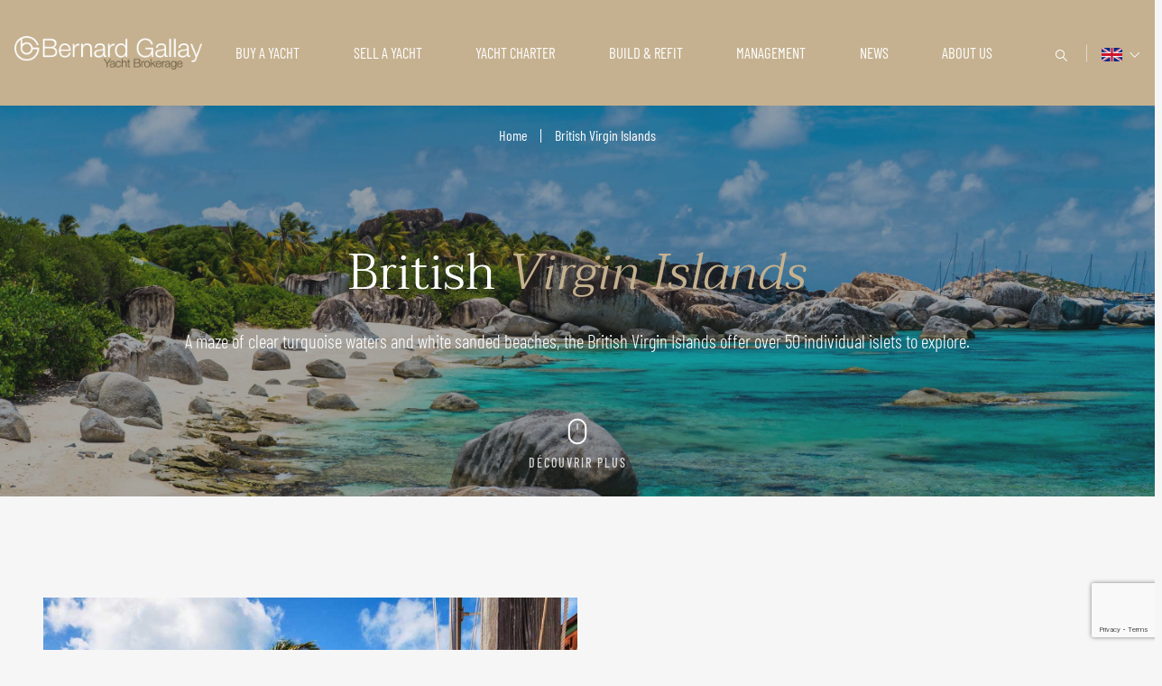

--- FILE ---
content_type: text/html; charset=UTF-8
request_url: https://www.bernard-gallay.com/yacht-charter/rent-destinations/british-virgin-islands
body_size: 19180
content:
<!DOCTYPE html>
<html data-turbo-preserve-scroll>
<head>
    <script src="https://www.google.com/recaptcha/enterprise.js?render=6LcioWMrAAAAAGP5zIhLPMo8frmAa1cEWd1XgOsm"></script>
    <!-- Google Tag Manager -->
    <script>
        (function (w, d, s, l, i) {
            w[l] = w[l] || [];
            w[l].push({
                'gtm.start':

                    new Date().getTime(), event: 'gtm.js'
            });
            var f = d.getElementsByTagName(s)[0],

                j = d.createElement(s), dl = l != 'dataLayer' ? '&l=' + l : '';
            j.async = true;
            j.src = 'https://www.googletagmanager.com/gtm.js?id=' + i + dl;
            f.parentNode.insertBefore(j, f);
        })(window, document, 'script', 'dataLayer', 'GTM-PSXDDS8C');
    </script>

    <meta charset="UTF-8">
    <title>British Virgin Islands Luxury Yacht charter Destination | BGYB | BGYB</title>
    <meta name="description" content="Luxury Yacht Charter in BVI, British Virgin Islands. Charter a Sail or a Motor Yacht for your Cruise in the Charter Destination BVI" lang="en">
        <meta name="keywords" content="Yacht Charter British Virgin Islands" lang="en">
    

    <meta name="viewport" content="width=device-width, initial-scale=1.0">

    <link rel="canonical" href="https://www.bernard-gallay.com/yacht-charter/rent-destinations/british-virgin-islands"/>
    <link rel="alternate" hreflang="x-default" href="https://www.bernard-gallay.com/yacht-charter/rent-destinations/british-virgin-islands"/>
    <link rel="alternate" hreflang="fr-FR" href="https://fr.bernard-gallay.com/yacht-charter/rent-destinations/british-virgin-islands"/>
    <script src="/build/patch.623c481b.js"></script>
    <script type="application/ld+json">
        {
            "@context": "https://schema.org",
            "@type": "Organization",
            "name": "Bernard Gallay",
            "url": "https://www.bernard-gallay.com/",
                "logo": "https://www.bernard-gallay.com/images/gnrl/logo-bgyb.png",
                "sameAs": [
                    "https://www.facebook.com/BernardGallayYachts/",
                    "https://www.instagram.com/bernardgallayyachts/",
                    "https://www.linkedin.com/company/bernard-gallay-yacht-brokerage/",
                    "https://twitter.com/bgallay_yachts"
                ]
            }
    </script>

    <link rel="icon"
          href="[data-uri]">
            <link rel="stylesheet" href="/build/69.739fbaa5.css" data-turbo-track="reload"><link rel="stylesheet" href="/build/app.ea753424.css" data-turbo-track="reload">
    
            <script src="/build/runtime.ced75ccf.js" defer data-turbo-track="reload"></script><script src="/build/942.20a4c068.js" defer data-turbo-track="reload"></script><script src="/build/474.7cb7ec0c.js" defer data-turbo-track="reload"></script><script src="/build/69.2bd535dd.js" defer data-turbo-track="reload"></script><script src="/build/app.e86129f1.js" defer data-turbo-track="reload"></script>
    </head>
<body>
<custom-header id="header" data-turbo-permanent>
    <div class="header-container row">
        <div id="open-menu-mobile"><span></span></div>
        <div class="col-xs-12 col-lg-2 logo-container">
            <a class="logo" href="/">
                <img src="/build/images/app/logo_bgyb.png" alt="BGYB Yacht Brokerage"/>
            </a>
        </div>
        <nav class="col-xs-12 col-lg-10 pr-0">
            <div id="menu-container">
                <ul class="p-0 m-0">
                                                            <li class="">

                        <a class="menu-item" href="#">Buy a yacht</a>
                        <div class="submenu">
                            <div class="row">
                                <ul class="col-xs-7 row">
                                    <li class="col-xs-6 ">
                                        <a href="/buy-yacht-for-sale/search-boat/">Yachts for sale</a>
                                    </li>
                                    <li class="col-xs-6 ">
                                        <a href="/buy-yacht-for-sale/buying-guide">Buying guide</a>
                                    </li>
                                    <li class="col-xs-6 ">
                                        <a href="/buy-yacht-for-sale/motor-yacht">Motor Yacht</a>
                                    </li>
                                </ul>
                                <div class="col-xs-5 p-relative p-0">
                                    <div class="img-text">
                                        <span>Buy a yacht</span>
                                    </div>
                                    <img src="/build/images/app/gnrl/img_menu_buy.jpg"
                                         alt="bgyb : Buy a yacht">
                                </div>
                            </div>
                        </div>
                    </li>

                                        <li class="">
                        <a class="menu-item" href="#">Sell a yacht</a>
                        <div class="submenu">
                            <div class="row">
                                <ul class="col-xs-7 row">
                                    <li class="col-xs-6 ">
                                        <a href="/sell-yacht/yacht-marketing">Yacht marketing</a>
                                    </li>
                                    <li class="col-xs-6 ">
                                        <a href="/sell-yacht/yacht-sold">Recent Sales</a>
                                    </li>
                                </ul>
                                <div class="col-xs-5 p-relative p-0">
                                    <div class="img-text">
                                        <span>Sell a yacht</span>
                                    </div>
                                    <img src="/build/images/app/gnrl/img_menu_sell.jpg"
                                         alt="bgyb : Sell a yacht">
                                </div>
                            </div>
                        </div>
                    </li>

                                        <li class="active">
                        <a class="menu-item" href="#">Yacht charter</a>
                        <div class="submenu">
                            <div class="row">
                                <ul class="col-xs-7 row">
                                    <li class="col-xs-6 ">
                                        <a href="/yacht-charter/search/">Yachts for charter</a>
                                    </li>
                                    <li class="col-xs-6 active">
                                        <a href="/yacht-charter/rent-destinations/">Charter Destinations</a>
                                    </li>
                                    <li class="col-xs-6 ">
                                        <a href="/yacht-charter/racing-charter/">Racing Charters</a>
                                    </li>
                                    <li class="col-xs-6 ">
                                        <a href="/yacht-charter/events-charters/">Events Charter</a>
                                    </li>
                                    <li class="col-xs-6 ">
                                        <a href="/yacht-charter/propose-rental">Propose my yacht for charter</a>
                                    </li>
                                    <li class="col-xs-6 ">
                                        <a href="/yacht-charter/charter-guide">Charter Guide</a>
                                    </li>
                                    <li class="col-xs-6 ">
                                        <a href="/yacht-charter/news-special-offers">News &amp; Special Offers</a>
                                    </li>
                                </ul>
                                <div class="col-xs-5 p-relative p-0">
                                    <div class="img-text">
                                        <span>Yacht charter</span>
                                    </div>
                                    <img src="/build/images/app/gnrl/img_menu_charter.jpg"
                                         alt="bgyb : Yacht charter">
                                </div>
                            </div>
                        </div>
                    </li>

                                        <li class="">
                        <a class="menu-item" href="#">Build &amp; Refit</a>
                        <div class="submenu">
                            <div class="row">
                                <ul class="col-xs-7 row">
                                    <li class="col-xs-6 ">
                                        <a href="/build-yacht/building-new-yacht">New construction</a>
                                    </li>
                                    <li class="col-xs-6 ">
                                        <a href="/build-yacht/yyachts">YYachts</a>
                                    </li>
                                    <li class="col-xs-6 ">
                                        <a href="/build-yacht/refit">Refit</a>
                                    </li>
                                </ul>
                                <div class="col-xs-5 p-relative p-0">
                                    <div class="img-text">
                                        <span>Build &amp; Refit</span>
                                    </div>
                                    <img src="/build/images/app/gnrl/img_menu_build.jpg"
                                         alt="bgyb : Build & Refit">
                                </div>
                            </div>
                        </div>
                    </li>

                                        <li class="">
                        <a class="menu-item" href="#">Management</a>
                        <div class="submenu">
                            <div class="row">
                                <ul class="col-xs-7 row">
                                    <li class="col-xs-6 ">
                                        <a href="/yacht-management/services">Yacht services</a>
                                    </li>
                                    <li class="col-xs-6 ">
                                        <a href="/yacht-management/brokerage">Yacht Brokerage</a>
                                    </li>
                                    <li class="col-xs-6 ">
                                        <a href="/yacht-management/charter-management">Yacht charter management</a>
                                    </li>
                                </ul>
                                <div class="col-xs-5 p-relative p-0">
                                    <div class="img-text">
                                        <span>Management</span>
                                    </div>
                                    <img src="/build/images/app/gnrl/img_menu_management.jpg"
                                         alt="bgyb : Management">
                                </div>
                            </div>
                        </div>
                    </li>

                                        <li class="">
                        <a class="menu-item" href="#">News</a>
                        <div class="submenu">
                            <div class="row">
                                <ul class="col-xs-7 row">
                                    <li class="col-xs-6 ">
                                        <a href="/new-publications/yacht-currents-news/">Current News</a>
                                    </li>
                                    <li class="col-xs-6 ">
                                        <a href="/new-publications/yacht-press-release">Press release</a>
                                    </li>
                                    <li class="col-xs-6 ">
                                        <a href="/new-publications/yacht-show/">Boat Show</a>
                                    </li>
                                    <li class="col-xs-6 ">
                                        <a href="/new-publications/bgyb-yachting-newsletter/">BGYB Episode</a>
                                    </li>
                                    <li class="col-xs-6 ">
                                        <a href="/new-publications/bgyb-yacht-boat-folio/">BGYB Racing Folio</a>
                                    </li>
                                </ul>
                                <div class="col-xs-5 p-relative p-0">
                                    <div class="img-text">
                                        <span>News</span>
                                    </div>
                                    <img src="/build/images/app/gnrl/img_menu_show.jpg" alt="bgyb : News">
                                </div>
                            </div>
                        </div>
                    </li>

                                        <li class="">
                        <a class="menu-item" href="#">About us</a>
                        <div class="submenu">
                            <div class="row">
                                <ul class="col-xs-7 row">
                                    <li class="col-xs-6 ">
                                        <a href="/about-us/our-story">Story of BGYB</a>
                                    </li>
                                    <li class="col-xs-6 ">
                                        <a href="/about-us/office-and-team">Our offices and team</a>
                                    </li>
                                    <li class="col-xs-6 ">
                                        <a href="/contact">Contact us</a>
                                    </li>
                                </ul>
                                <div class="col-xs-5 p-relative p-0">
                                    <div class="img-text">
                                        <span>About us</span>
                                    </div>
                                    <img src="/build/images/app/gnrl/img_menu_about.jpg"
                                         alt="bgyb : About us">
                                </div>
                            </div>
                        </div>
                    </li>

                    <li class="search-lang-item">
                        <div id="open-search"><i class="la la-search"></i></div>
                        <div id="lang-choice" class="dropdown-ul p-0">
                            <div><img src="/build/images/app/lang_en.png"></div>
                            <ul>
                                                                    <li>
                                        <a href="https://fr.bernard-gallay.com/yacht-charter/rent-destinations/british-virgin-islands">
                                            <span class='img'
                                                  style="background-image:url('/build/images/app/lang_fr.png')"></span>FR
                                        </a>
                                    </li>
                                                                    <li>
                                        <a href="https://www.bernard-gallay.com/yacht-charter/rent-destinations/british-virgin-islands">
                                            <span class='img'
                                                  style="background-image:url('/build/images/app/lang_en.png')"></span>EN
                                        </a>
                                    </li>
                                                            </ul>
                        </div>
                    </li>

                </ul>
            </div>
            <div id="search-container">
                <form id="global-search" class="m-auto" action="/search" method="get">
                    <input type="text" id="searchKeywordNav" name="searchKeywordNav"
                           value=""
                           placeholder="Search...">
                    <button id="search-submit" class="btn-primary ml"><i class="la la-search"></i> Search</button>
                </form>
                <div id="search-close">Close</div>
            </div>
        </nav>
    </div>

</custom-header>
<main id="destination" class="">
        <section class="section-bg-full">
        <ul class="breadcrumb white">
            <li><a href="/">Home</a></li>
            <li><span>British Virgin Islands</span></li>
        </ul>
        <div class="visuel">
            <figure>
                                                
                                                                            
                                                            
                
                <img src="/uploads/destinations/BVIs/bvis_header.jpg" alt="British Virgin Islands"/>
            </figure>
        </div>
        <div class="bloc-text col-xs">
                        <h1>British
                                    <span>
                    Virgin Islands
                </span>
                            </h1>
            <p>A maze of clear turquoise waters and white sanded beaches, the British Virgin Islands offer over 50 individual islets to explore.</p>
        </div>
        <a href="#step1" class="btn-more btn-more-white" is="anchor-smoothscroll">
            <svg viewBox="0 0 24 24" fill="none" xmlns="http://www.w3.org/2000/svg">
                <g id="SVGRepo_bgCarrier" stroke-width="0"></g>
                <g id="SVGRepo_tracerCarrier" stroke-linecap="round" stroke-linejoin="round"></g>
                <g id="SVGRepo_iconCarrier">
                    <path d="M5 15C5 16.8565 5.73748 18.6371 7.05023 19.9498C8.36299 21.2626 10.1435 21.9999 12 21.9999C13.8565 21.9999 15.637 21.2626 16.9497 19.9498C18.2625 18.6371 19 16.8565 19 15V9C19 7.14348 18.2625 5.36305 16.9497 4.05029C15.637 2.73754 13.8565 2 12 2C10.1435 2 8.36299 2.73754 7.05023 4.05029C5.73748 5.36305 5 7.14348 5 9V15Z"
                          stroke="#000000" stroke-width="1.5" stroke-linecap="round" stroke-linejoin="round"></path>
                    <path d="M12 6V10" stroke="#000000" stroke-width="1.5" stroke-linecap="round"
                          stroke-linejoin="round"></path>
                </g>
            </svg>
            <span>Découvrir plus</span>
        </a>
    </section>
    <section id="step1" class="row container-86 mt-0 side-by-side pl-3 pr-3">
        <div class="col-xs-12 col-md-6 p-0">
            <div class="visuel">
                
                                
                                                                            
                                                                        <img src="/uploads/destinations/BVIs/h2/bvis_paragraphe.jpg" alt="Caribbean Cruising"/>
            </div>
        </div>
        <div class="col-xs-12 col-md-6 pr-0 bloc-text">
                        <h2>Caribbean <span>Cruising</span></h2>
            <p>Propelled by the steady Easterly trade winds, spend your days cruising from secluded anchorages to sheltered bays. The lush green islands fringed by coral reefs are bursting with natural beauty and tranquility.</p>
            <div class="when-to-go">
                <span>When to go :</span>
                <span>The best time to go is from  <strong>December to April</strong></span>
            </div>
        </div>
    </section>
    <section class="side-by-side-x3">
        <div class="bloc-title">
                        <h2>Charter
                                    <span>Highlights in the British Virgin Islands</span>
                            </h2>
            <p>We have selected three highlights for a charter in the British Virgin Islands so you can get a taste of what this fabulous charter destination has waiting for you.</p>
        </div>
        <ul class="row">
            <li class="col-sm-9 col-lg">
                <figure>
                    
                                        
                                                                                            
                                                
                    
                    <img src="/uploads/destinations/BVIs/focus/bvis_focus_2_marine_park.jpg" alt="Rhone National Maritime Park">
                </figure>
                <div class="bloc-text">
                    <h3 class="row">
                        <span>01</span>
                        <span class="row col-xs">
                                                        Rhone                                 <span class="col-xs-12 p-0">National Maritime Park</span>
                                                    </span>
                    </h3>
                    <p class="text">The Caribbean seas are abundantly endowed with overwhelmingly beautiful marine life. The Rhone national maritime park reaches across 800 acres and is home to many species of fish and underwater flora.</p>
                </div>
            </li>
            <li class="col-sm-9 col-lg">
                <figure>
                                                            
                                                                                            
                                                                    
                    <img src="/uploads/destinations/BVIs/focus/bvis_focus_2_virgin_gorda.jpg" alt="Virgin Gorda"/>
                </figure>
                <div class="bloc-text">
                    <h3 class="row">
                        <span>02</span>
                        <span class="row col-xs">
                                                        Virgin
                                                            <span class="col-xs-12 p-0">Gorda</span>
                                                    </span>
                    </h3>
                    <p class="text">Virgin Gorda is a submerged maze of coral reef fringed rocky pools. Pop on your snorkels and flippers and swim close to the surface gazing down to the sea bed through transparent waters. Or flip onto your back and feel the sway of warm waters as you relax and look into the deep blue sky.</p>
                </div>
            </li>
            <li class="col-sm-9 col-lg">
                <figure>
                    
                                        
                                                                                            
                                                                    
                    <img src="/uploads/destinations/BVIs/focus/bvis_focus_4_beef_island.jpg" alt="Beef islands"/>
                </figure>
                <div class="bloc-text">
                    <h3 class="row">
                        <span>03</span>
                        <span class="row col-xs">
                                                        Beef
                                                            <span class="col-xs-12 p-0">islands</span>
                                                    </span>
                    </h3>
                    <p class="text">Situated in the heart of the BVI&#039;s, beach bars, luxury resorts and reliable tourist infrastructure awaits you on the luxury Caribbean Beef Island. The ideal stopover to take a pause on dry land and reflect on the beauty of the Caribbean isles.</p>
                </div>
            </li>
        </ul>
    </section>
    <section id="itinerary" class="row center-xs">
        <div class="col-xs-12 bloc-title">
            <h2>
                                Suggested
                                    <span>itinerary</span>
                            </h2>
                                        <p>
                    At BGYB we offer our clients bespoke itinerary for their charter holidays. Please contact us to receive your very ownpersonalised charter itinerary.
                </p>
                    </div>
        <div class="col-xs-12 row center-xs">
            <custom-carousel class="slide-itinerary">
                                                                                                                                                                                                                                                                                                                                                                                                                                                                                                                                                                                                                                                                                                                                                                                                                                                                                                                                                                            <div class="slider-controls">
                    <button class="slider-prev stop"><span></span></button>
                    <div class="counter">
                        <div data-prefix="Day">1</div>
                        /
                        <div>8</div>
                    </div>
                    <button class="slider-next"><span></span></button>
                </div>
                <ul class="slider">
                                                                        <li>
                                <div class="slide-content">
                                    <div class="bloc-text">
                                        <h3>Day 1
                                            <span> Beef Island</span>
                                        </h3>
                                        <p class="time"></p>
                                        <p class="text">Embark at Beef Island, a stone’s throw away from Tortola airport, and the ideal spot to meet your charter yacht at anchor. Set sail for the Virgin Gorda Baths where you can enjoy one of the most beautiful beaches of the Virgin Islands, and explore the underwater surroundings by snorkeling. The bay is calm at night and offers a beautiful sunset to watch whilst enjoying a fantastic dinner prepared by your chef.</p>
                                    </div>
                                    <div class="visuel">
                                                                                                                                                                                                                    
                                                                                                                                                                        <img src="/uploads/destinations/BVIs/steps_min/bvis_focus_4_beef_island.jpg"
                                             alt="Beef Island"/>
                                    </div>
                                </div>
                            </li>
                                                                                                <li>
                                <div class="slide-content">
                                    <div class="bloc-text">
                                        <h3>Day 2
                                            <span> Prickly Pear Island</span>
                                        </h3>
                                        <p class="time"></p>
                                        <p class="text">Sail just north of Virgin Gorda by following the lush coastline up until Bitter End Yacht Club, where you can visit the great bars and restaurants which line the waterfront, and practice kitesurfing at Prickly Pear. You can also catch a glimpse of Sir Richard Branson’s famous private Necker Island. The vast, sheltered bay offers a variety of anchorages and areas for water sports for all the family to enjoy in complete security and an idyllic setting.</p>
                                    </div>
                                    <div class="visuel">
                                                                                                                                                                                                                    
                                                                                                                                                                        <img src="/uploads/destinations/BVIs/steps_min/bvis_itineraire_kite_surf.jpg"
                                             alt="Prickly Pear Island"/>
                                    </div>
                                </div>
                            </li>
                                                                                                <li>
                                <div class="slide-content">
                                    <div class="bloc-text">
                                        <h3>Day 3
                                            <span> Jost Van Dijk</span>
                                        </h3>
                                        <p class="time"></p>
                                        <p class="text">Set course for Jost Van Dijk by sailing through the small islands of the Northern Virgin Islands, from Dog Island to Guana Island via Great Camanoe and Scrub Island: a 20 nautical mile trip carried by the trade winds. Spend the night at anchor in Great Harbour Bay and discover the famous restaurant &quot;Foxy&#039;s Beach&quot; and its atmosphere which makes it unique to the West Indies.</p>
                                    </div>
                                    <div class="visuel">
                                                                                                                                                                                                                    
                                                                                                                                                                        <img src="/uploads/destinations/BVIs/steps_min/bvis_itineraire_jost_van_dyke.jpg"
                                             alt="Jost Van Dijk"/>
                                    </div>
                                </div>
                            </li>
                                                                                                <li>
                                <div class="slide-content">
                                    <div class="bloc-text">
                                        <h3>Day 4
                                            <span> Saint James</span>
                                        </h3>
                                        <p class="time"></p>
                                        <p class="text">Visit the U.S. Virgin Islands and the famous St. James Island via Grand Cruz Bay. Here you can taste locally caught fish and lobsters, prepared by your crew. The USVIs are also made up of a multitude of beaches with sandy banks and lush vegetation that offer an infinite number of route options according to your desires, without ever retracing your steps and instead discovering new horizons at each stage of the trip.</p>
                                    </div>
                                    <div class="visuel">
                                                                                                                                                                                                                    
                                                                                                                                                                        <img src="/uploads/destinations/BVIs/steps_min/bvis_itineraires_virgin_gorda.jpg"
                                             alt="Saint James"/>
                                    </div>
                                </div>
                            </li>
                                                                                                <li>
                                <div class="slide-content">
                                    <div class="bloc-text">
                                        <h3>Day 5
                                            <span> Coral Bay</span>
                                        </h3>
                                        <p class="time"></p>
                                        <p class="text">Sail to Coral Bay to enjoy breakfast in an ethereal anchorage. For lunch, your crew could organize a BBQ picnic on the beach for you to enjoy. Afterwards, make the most of a long afternoon of lazing around, swimming, snorkeling, and water sports, before returning to your charter yacht for dinner and a custom cocktail made according to your preferences.</p>
                                    </div>
                                    <div class="visuel">
                                                                                                                                                                                                                    
                                                                                                                                                                        <img src="/uploads/destinations/BVIs/steps_min/bvis_itine%CC%81raires_parc_maritime.jpg"
                                             alt="Coral Bay"/>
                                    </div>
                                </div>
                            </li>
                                                                                                <li>
                                <div class="slide-content">
                                    <div class="bloc-text">
                                        <h3>Day 6
                                            <span> Peter Island</span>
                                        </h3>
                                        <p class="time"></p>
                                        <p class="text">Follow the wind in the calm and protected waters of Tortola and reach Peter Island, one of the most beautiful anchorages of this small archipelago with turquoise waters and pristine beaches. Make the most of your yacht&#039;s jet skis and paddle boards before returning on board for lunch. In the afternoon, take the opportunity to explore the beaches of Norman Island a few miles further south.</p>
                                    </div>
                                    <div class="visuel">
                                                                                                                                                                                                                    
                                                                                                                                                                        <img src="/uploads/destinations/BVIs/steps_min/bvis_focus_3_st.johns.jpg"
                                             alt="Peter Island"/>
                                    </div>
                                </div>
                            </li>
                                                                                                <li>
                                <div class="slide-content">
                                    <div class="bloc-text">
                                        <h3>Day 7
                                            <span> Salt to Copper to Ginger Island</span>
                                        </h3>
                                        <p class="time"></p>
                                        <p class="text">Continue your path to Salt Island, Copper Island and Ginger Island; the landscapes of these small islands, which are part of the Rhone National Marine Park, will take your breath away. Afterwards, head further north towards Road Tow, Tortola. Here you will discover authentic local markets alongside a village hidden in the middle of this corner of paradise. Stay at anchorage here for your final night of charter.</p>
                                    </div>
                                    <div class="visuel">
                                                                                                                                                                                                                    
                                                                                                                                                                        <img src="/uploads/destinations/BVIs/steps_min/bvis_focus_2_virgin_gorda.jpg"
                                             alt="Salt to Copper to Ginger Island"/>
                                    </div>
                                </div>
                            </li>
                                                                                                <li>
                                <div class="slide-content">
                                    <div class="bloc-text">
                                        <h3>Day 8
                                            <span> Tortola</span>
                                        </h3>
                                        <p class="time"></p>
                                        <p class="text">Enjoy a final breakfast on board before sailing around Tortola to reach the Beef Island airport for disembarkation. Make the most of your final hours on your charter yacht by taking in the incredible views. Once arrived, say your goodbyes to your crew and do some final souvenir shopping before heading home after an incredible Caribbean adventure.</p>
                                    </div>
                                    <div class="visuel">
                                                                                                                                                                                                                    
                                                                                                                                                                        <img src="/uploads/destinations/BVIs/steps_min/bvis_final_day.jpg"
                                             alt="Tortola"/>
                                    </div>
                                </div>
                            </li>
                                                                                                                                                                                                                                                                                                                                                                                </ul>
            </custom-carousel>
        </div>
                    <div class="visuel">
                <figure>
                    
                                                            
                                                                                            
                                                                                            
                    <img src="/uploads/destinations/BVIs/bvis_header.jpg" alt="BGYB Destination : Suggested itinerary"/>
                </figure>
            </div>
            </section>

    
                                                                            
            <section class="slider-yachts">

                            <div class="col-12 bloc-title">
                    <h2> <span>Yachts for Charter - </span> <span style="color:#424242">British Virgin Islands</span></h2>
                </div>
                        <custom-carousel class="slide-type-2">
            <div class="carousel-content">
                <div class="slider-controls">
                    <button class="slider-prev stop"><span></span></button>
                    <button class="slider-next"><span></span></button>
                </div>
                <ul class="slider">
                                                                    <li>
                            <div class="slide-content">
                                <div class="visuel">
                                    <a href="/yacht-charter/sheergold"
                                       class="link-image">
                                        
                                                                                
                                        
                                                                                                                                    
                                                                                                                                
                                        <figure>
                                            <img src="/uploads/yacht/SHEERGOLD/slide/sheergold_42m_amels_explorer_motor_yacht_bgyb_01.jpg"
                                                 alt="SHEERGOLD">
                                        </figure>
                                    </a>
                                </div>
                                <div class="bloc-text">
                                    <div class="bloc-top">
                                        <h3>SHEERGOLD</h3>
                                        <p>
                                            Length
                                            : 42 m
                                                                                            / Passengers : 10
                                                                                                                                                                            <p>
                                            <strong>Special features
                                                :</strong>
                                            -Full-beam master cabin offering exceptional space and comfort
-Extensive deck areas with outdoor cinema
-Interior design by Bannenberg &amp;...
                                        </p>
                                                                                </p>
                                    </div>
                                    <div class="bloc-bottom">
                                        <hr>
                                                                                    <div class="price">
                                                <strong>Price</strong>
                                                                                                    <span class="priceWeek">Per week from :</span>
                                                    120 000€
                                                                                            </div>
                                                                                <a class="btn-principal"
                                           href="/yacht-charter/sheergold">View this yacht</a>
                                    </div>
                                </div>
                            </div>
                        </li>
                                                                    <li>
                            <div class="slide-content">
                                <div class="visuel">
                                    <a href="/yacht-charter/yquem"
                                       class="link-image">
                                        
                                                                                
                                        
                                                                                                                                    
                                                                                                                                
                                        <figure>
                                            <img src="/uploads/yacht/YQUEM/slide/yquem_32m_windship_trident_sailing_yacht_bgyb_01.jpg"
                                                 alt="YQUEM">
                                        </figure>
                                    </a>
                                </div>
                                <div class="bloc-text">
                                    <div class="bloc-top">
                                        <h3>YQUEM</h3>
                                        <p>
                                            Length
                                            : 32 m
                                                                                            / Passengers : 8
                                                                                                                                                                            <p>
                                            <strong>Special features
                                                :</strong>
                                            -Four en suite cabins including a Master and a VIP, ensuring comfort and privacy for all guests
-Comfortable outdoor spaces with alfresco dining area...
                                        </p>
                                                                                </p>
                                    </div>
                                    <div class="bloc-bottom">
                                        <hr>
                                                                                    <div class="price">
                                                <strong>Price</strong>
                                                                                                    <span class="priceWeek">Per week from :</span>
                                                    42 000€
                                                                                            </div>
                                                                                <a class="btn-principal"
                                           href="/yacht-charter/yquem">View this yacht</a>
                                    </div>
                                </div>
                            </div>
                        </li>
                                                                    <li>
                            <div class="slide-content">
                                <div class="visuel">
                                    <a href="/yacht-charter/a-plan"
                                       class="link-image">
                                        
                                                                                
                                        
                                                                                                                                    
                                                                                                                                
                                        <figure>
                                            <img src="/uploads/yacht/A-PLAN/slide/bgyb_charter_sunreef_80_a_plan_01.jpg"
                                                 alt="A-PLAN">
                                        </figure>
                                    </a>
                                </div>
                                <div class="bloc-text">
                                    <div class="bloc-top">
                                        <h3>A-PLAN</h3>
                                        <p>
                                            Length
                                            : 23.99 m
                                                                                            / Passengers : 9
                                                                                                                                                                            <p>
                                            <strong>Special features
                                                :</strong>
                                            -Dedicated and professional crew of 4, there to cater to all charter needs.&nbsp;
-Tender on board for exploring islands.&nbsp;
-Unique green...
                                        </p>
                                                                                </p>
                                    </div>
                                    <div class="bloc-bottom">
                                        <hr>
                                                                                    <div class="price">
                                                <strong>Price</strong>
                                                                                                    <span class="priceWeek">Per week from :</span>
                                                    90 000€
                                                                                            </div>
                                                                                <a class="btn-principal"
                                           href="/yacht-charter/a-plan">View this yacht</a>
                                    </div>
                                </div>
                            </div>
                        </li>
                                                                    <li>
                            <div class="slide-content">
                                <div class="visuel">
                                    <a href="/yacht-charter/top-five-ii"
                                       class="link-image">
                                        
                                                                                
                                        
                                                                                                                                    
                                                                                                                                
                                        <figure>
                                            <img src="/uploads/yacht/TOP_FIVE_II/slide/bgyb_charter_61m_top_five_ii_01.jpg"
                                                 alt="TOP FIVE II">
                                        </figure>
                                    </a>
                                </div>
                                <div class="bloc-text">
                                    <div class="bloc-top">
                                        <h3>TOP FIVE II</h3>
                                        <p>
                                            Length
                                            : 61 m
                                                                                            / Passengers : 12
                                                                                                                                                                            <p>
                                            <strong>Special features
                                                :</strong>
                                            -Vast outdoor space with multiple lounge areas, a barbecue, a firepit and a swimming pool.&nbsp;
-Top-of-the-range beauty and wellness facilities,...
                                        </p>
                                                                                </p>
                                    </div>
                                    <div class="bloc-bottom">
                                        <hr>
                                                                                    <div class="price">
                                                <strong>Price</strong>
                                                                                                    <span class="priceWeek">Per week from :</span>
                                                    550 000€
                                                                                            </div>
                                                                                <a class="btn-principal"
                                           href="/yacht-charter/top-five-ii">View this yacht</a>
                                    </div>
                                </div>
                            </div>
                        </li>
                                                                    <li>
                            <div class="slide-content">
                                <div class="visuel">
                                    <a href="/yacht-charter/tesni"
                                       class="link-image">
                                        
                                                                                
                                        
                                                                                                                                    
                                                                                                                                
                                        <figure>
                                            <img src="/uploads/yacht/TESNI/slide/bgyb_charter_sunreef_80_power_tesni_selection_02.jpg"
                                                 alt="TESNI">
                                        </figure>
                                    </a>
                                </div>
                                <div class="bloc-text">
                                    <div class="bloc-top">
                                        <h3>TESNI</h3>
                                        <p>
                                            Length
                                            : 23.95 m
                                                                                            / Passengers : 10
                                                                                                                                                                            <p>
                                            <strong>Special features
                                                :</strong>
                                            -Partially solar-powered, ensuring an eco-conscious charter.&nbsp;
-Seashells and light-wood finishes to bring the aquatic exterior...
                                        </p>
                                                                                </p>
                                    </div>
                                    <div class="bloc-bottom">
                                        <hr>
                                                                                    <div class="price">
                                                <strong>Price</strong>
                                                                                                    <span class="priceWeek">Per week from :</span>
                                                    90 000€
                                                                                            </div>
                                                                                <a class="btn-principal"
                                           href="/yacht-charter/tesni">View this yacht</a>
                                    </div>
                                </div>
                            </div>
                        </li>
                                                                    <li>
                            <div class="slide-content">
                                <div class="visuel">
                                    <a href="/yacht-charter/boadicea"
                                       class="link-image">
                                        
                                                                                
                                        
                                                                                                                                    
                                                                                                                                
                                        <figure>
                                            <img src="/uploads/yacht/BOADICEA/slide/bgyb_charter_76-6m_motor_yacht_boadicea_01.jpg"
                                                 alt="BOADICEA">
                                        </figure>
                                    </a>
                                </div>
                                <div class="bloc-text">
                                    <div class="bloc-top">
                                        <h3>BOADICEA</h3>
                                        <p>
                                            Length
                                            : 76.6 m
                                                                                            / Passengers : 18
                                                                                                                                                                            <p>
                                            <strong>Special features
                                                :</strong>
                                            -Very accessible: BOADICEA has both an elevator and helipad, catering to all guests' access requirements.&nbsp;
-Qualified staff: The crew members on...
                                        </p>
                                                                                </p>
                                    </div>
                                    <div class="bloc-bottom">
                                        <hr>
                                                                                    <div class="price">
                                                <strong>Price</strong>
                                                                                                    <span class="priceWeek">Per week from :</span>
                                                    725 000€
                                                                                            </div>
                                                                                <a class="btn-principal"
                                           href="/yacht-charter/boadicea">View this yacht</a>
                                    </div>
                                </div>
                            </div>
                        </li>
                                                                    <li>
                            <div class="slide-content">
                                <div class="visuel">
                                    <a href="/yacht-charter/moskito"
                                       class="link-image">
                                        
                                                                                
                                        
                                                                                                                                    
                                                                                                                                
                                        <figure>
                                            <img src="/uploads/yacht/MOSKITO/slide/bgyb_charter_55m_motor_yacht_moskito_01.jpg"
                                                 alt="MOSKITO">
                                        </figure>
                                    </a>
                                </div>
                                <div class="bloc-text">
                                    <div class="bloc-top">
                                        <h3>MOSKITO</h3>
                                        <p>
                                            Length
                                            : 55 m
                                                                                            / Passengers : 12
                                                                                                                                                                            <p>
                                            <strong>Special features
                                                :</strong>
                                            -82 m&sup2; full-beam owner's suite
-Beach club with gym, sauna and steam room
-100 m&sup2; flybridge with jacuzzi and bar
-Anchor stabilisers for...
                                        </p>
                                                                                </p>
                                    </div>
                                    <div class="bloc-bottom">
                                        <hr>
                                                                                    <div class="price">
                                                <strong>Price</strong>
                                                                                                    <span class="priceWeek">Per week from :</span>
                                                    350 000€
                                                                                            </div>
                                                                                <a class="btn-principal"
                                           href="/yacht-charter/moskito">View this yacht</a>
                                    </div>
                                </div>
                            </div>
                        </li>
                                                                    <li>
                            <div class="slide-content">
                                <div class="visuel">
                                    <a href="/yacht-charter/king-benji"
                                       class="link-image">
                                        
                                                                                
                                        
                                                                                                                                    
                                                                                                                                
                                        <figure>
                                            <img src="/uploads/yacht/KING_BENJI/slide/king_benji_47m_dunya_yachts_luxury_motor_yacht_for_charter_bgyb_001.jpg"
                                                 alt="KING BENJI">
                                        </figure>
                                    </a>
                                </div>
                                <div class="bloc-text">
                                    <div class="bloc-top">
                                        <h3>KING BENJI</h3>
                                        <p>
                                            Length
                                            : 47 m
                                                                                            / Passengers : 10
                                                                                                                                                                            <p>
                                            <strong>Special features
                                                :</strong>
                                            -Delivered in 2024 with cutting-edge explorer yacht credentials
-47m length offering generous internal volumes and deck spaces
-Interior by Design...
                                        </p>
                                                                                </p>
                                    </div>
                                    <div class="bloc-bottom">
                                        <hr>
                                                                                    <div class="price">
                                                <strong>Price</strong>
                                                                                                    <span class="priceWeek">Per week from :</span>
                                                    250 000€
                                                                                            </div>
                                                                                <a class="btn-principal"
                                           href="/yacht-charter/king-benji">View this yacht</a>
                                    </div>
                                </div>
                            </div>
                        </li>
                                                                    <li>
                            <div class="slide-content">
                                <div class="visuel">
                                    <a href="/yacht-charter/one-planet"
                                       class="link-image">
                                        
                                                                                
                                        
                                                                                                                                    
                                                                                                                                
                                        <figure>
                                            <img src="/uploads/yacht/ONE_PLANET/slide/one_planet_77_ft_sunreef_yachts_catamaran_yacht_for_charter_bgyb_001.jpg"
                                                 alt="ONE PLANET">
                                        </figure>
                                    </a>
                                </div>
                                <div class="bloc-text">
                                    <div class="bloc-top">
                                        <h3>ONE PLANET</h3>
                                        <p>
                                            Length
                                            : 23.5 m
                                                                                            / Passengers : 8
                                                                                                                                                                            <p>
                                            <strong>Special features
                                                :</strong>
                                            - 310 m&sup2; of living space (including 180 m&sup2; of waterfront terraces)- Eco-friendly high-tech equipment- 600 m&sup2; of sails- Solar battery...
                                        </p>
                                                                                </p>
                                    </div>
                                    <div class="bloc-bottom">
                                        <hr>
                                                                                    <div class="price">
                                                <strong>Price</strong>
                                                                                                    <span class="priceWeek">Per week from :</span>
                                                    90 000€
                                                                                            </div>
                                                                                <a class="btn-principal"
                                           href="/yacht-charter/one-planet">View this yacht</a>
                                    </div>
                                </div>
                            </div>
                        </li>
                                                                    <li>
                            <div class="slide-content">
                                <div class="visuel">
                                    <a href="/yacht-charter/sweet-emocean"
                                       class="link-image">
                                        
                                                                                
                                        
                                                                                                                                    
                                                                                                                                
                                        <figure>
                                            <img src="/uploads/yacht/SWEET_EMOCEAN/slide/sweet_emocean_116ft_azimut_motor_yacht_for_charter_bgyb_001.jpg.jpg"
                                                 alt="SWEET EMOCEAN">
                                        </figure>
                                    </a>
                                </div>
                                <div class="bloc-text">
                                    <div class="bloc-top">
                                        <h3>SWEET EMOCEAN</h3>
                                        <p>
                                            Length
                                            : 35.36 m
                                                                                            / Passengers : 10
                                                                                                                                                                            <p>
                                            <strong>Special features
                                                :</strong>
                                            - Complete redevelopment (2020) interior and exterior
- Recent electronic upgrades
- Gas grill on the flybridge
- 30-foot Jupiter towed annex with...
                                        </p>
                                                                                </p>
                                    </div>
                                    <div class="bloc-bottom">
                                        <hr>
                                                                                    <div class="price">
                                                <strong>Price</strong>
                                                                                                    <span class="priceWeek">Per week from :</span>
                                                    85 000€
                                                                                            </div>
                                                                                <a class="btn-principal"
                                           href="/yacht-charter/sweet-emocean">View this yacht</a>
                                    </div>
                                </div>
                            </div>
                        </li>
                                                                    <li>
                            <div class="slide-content">
                                <div class="visuel">
                                    <a href="/yacht-charter/seaclusion"
                                       class="link-image">
                                        
                                                                                
                                        
                                                                                                                                    
                                                                                                                                
                                        <figure>
                                            <img src="/uploads/yacht/SEACLUSION/slide/seaclusion_sunreef_80_motor_yacht_for_charter_bgyb_001.jpg.jpg"
                                                 alt="SEACLUSION">
                                        </figure>
                                    </a>
                                </div>
                                <div class="bloc-text">
                                    <div class="bloc-top">
                                        <h3>SEACLUSION</h3>
                                        <p>
                                            Length
                                            : 23.99 m
                                                                                            / Passengers : 8
                                                                                                                                                                            <p>
                                            <strong>Special features
                                                :</strong>
                                            - Flexible accommodation with convertible cabins- Hydraulic bathing platform for easy water access- Fuel-efficient and eco-conscious cruising- Shallow...
                                        </p>
                                                                                </p>
                                    </div>
                                    <div class="bloc-bottom">
                                        <hr>
                                                                                    <div class="price">
                                                <strong>Price</strong>
                                                                                                    <span class="priceWeek">Per week from :</span>
                                                    60 000€
                                                                                            </div>
                                                                                <a class="btn-principal"
                                           href="/yacht-charter/seaclusion">View this yacht</a>
                                    </div>
                                </div>
                            </div>
                        </li>
                                                                    <li>
                            <div class="slide-content">
                                <div class="visuel">
                                    <a href="/yacht-charter/black-pearl"
                                       class="link-image">
                                        
                                                                                
                                        
                                                                                                                                    
                                                                                                                                
                                        <figure>
                                            <img src="/uploads/yacht/BLACK_PEARL/slide/black_pearl_105m_luxury_3_mast_sailing_yacht_for_charter_bgyb_001.jpg"
                                                 alt="BLACK PEARL">
                                        </figure>
                                    </a>
                                </div>
                                <div class="bloc-text">
                                    <div class="bloc-top">
                                        <h3>BLACK PEARL</h3>
                                        <p>
                                            Length
                                            : 105 m
                                                                                            / Passengers : 12
                                                                                                                                                                            <p>
                                            <strong>Special features
                                                :</strong>
                                            -Award-winning design, recognized as "Best Yacht of the Year" and "Best Sailing Yacht 60m and above."-Carbon DynaRig masts enabling transatlantic...
                                        </p>
                                                                                </p>
                                    </div>
                                    <div class="bloc-bottom">
                                        <hr>
                                                                                    <div class="price">
                                                <strong>Price</strong>
                                                                                                    <span class="priceWeek">Per week from :</span>
                                                    830 000€
                                                                                            </div>
                                                                                <a class="btn-principal"
                                           href="/yacht-charter/black-pearl">View this yacht</a>
                                    </div>
                                </div>
                            </div>
                        </li>
                                                                    <li>
                            <div class="slide-content">
                                <div class="visuel">
                                    <a href="/yacht-charter/s7"
                                       class="link-image">
                                        
                                                                                
                                        
                                                                                                                                    
                                                                                                                                
                                        <figure>
                                            <img src="/uploads/yacht/S7/slide/s7_128ft_tansu_motor_yacht_for_charter_bgyb_001.jpg"
                                                 alt="S7">
                                        </figure>
                                    </a>
                                </div>
                                <div class="bloc-text">
                                    <div class="bloc-top">
                                        <h3>S7</h3>
                                        <p>
                                            Length
                                            : 39.3 m
                                                                                            / Passengers : 12
                                                                                                                                                                            <p>
                                            <strong>Special features
                                                :</strong>
                                            -Award-winning design, including Showboat Design Award (2017).-Accommodates 12 guests in 5 luxurious staterooms.-Panoramic terrace, retractable roof,...
                                        </p>
                                                                                </p>
                                    </div>
                                    <div class="bloc-bottom">
                                        <hr>
                                                                                    <div class="price">
                                                <strong>Price</strong>
                                                                                                    <span class="priceWeek">Per week from :</span>
                                                    126 000€
                                                                                            </div>
                                                                                <a class="btn-principal"
                                           href="/yacht-charter/s7">View this yacht</a>
                                    </div>
                                </div>
                            </div>
                        </li>
                                                                    <li>
                            <div class="slide-content">
                                <div class="visuel">
                                    <a href="/yacht-charter/mes-amis"
                                       class="link-image">
                                        
                                                                                
                                        
                                                                                                                                    
                                                                                                                                
                                        <figure>
                                            <img src="/uploads/yacht/MES_AMIS/slide/mes_amis_bgyb_luxury_yacht_for_charter_001.jpg"
                                                 alt="MES AMIS">
                                        </figure>
                                    </a>
                                </div>
                                <div class="bloc-text">
                                    <div class="bloc-top">
                                        <h3>MES AMIS</h3>
                                        <p>
                                            Length
                                            : 44 m
                                                                                            / Passengers : 10
                                                                                                                                                                            <p>
                                            <strong>Special features
                                                :</strong>
                                            - MES AMIS was awarded the prestigious "Best Sailing Yacht in the 30m to 44.99m size range" at the World Superyacht Awards.-Exceptional Sailing...
                                        </p>
                                                                                </p>
                                    </div>
                                    <div class="bloc-bottom">
                                        <hr>
                                                                                    <div class="price">
                                                <strong>Price</strong>
                                                                                                    <span class="priceWeek">Per week from :</span>
                                                    125 000€
                                                                                            </div>
                                                                                <a class="btn-principal"
                                           href="/yacht-charter/mes-amis">View this yacht</a>
                                    </div>
                                </div>
                            </div>
                        </li>
                                                                    <li>
                            <div class="slide-content">
                                <div class="visuel">
                                    <a href="/yacht-charter/la-loevie"
                                       class="link-image">
                                        
                                                                                
                                        
                                                                                                                                    
                                                                                                                                
                                        <figure>
                                            <img src="/uploads/yacht/LA_LOEVIE/slide/bgyb_charter_sailing_yacht_swan76_loevie_1.jpg"
                                                 alt="LA  LOÉVIE">
                                        </figure>
                                    </a>
                                </div>
                                <div class="bloc-text">
                                    <div class="bloc-top">
                                        <h3>LA  LOÉVIE</h3>
                                        <p>
                                            Length
                                            : 23.2 m
                                                                                            / Passengers : 6
                                                                                                                                                                            <p>
                                            <strong>Special features
                                                :</strong>
                                            - All-carbon construction for speed and high-performance.- Three cabins, all with en suite bathrooms.- Qualified long-standing crew with expert local...
                                        </p>
                                                                                </p>
                                    </div>
                                    <div class="bloc-bottom">
                                        <hr>
                                                                                    <div class="price">
                                                <strong>Price</strong>
                                                                                                    <span class="priceWeek">Per week from :</span>
                                                    30 000€
                                                                                            </div>
                                                                                <a class="btn-principal"
                                           href="/yacht-charter/la-loevie">View this yacht</a>
                                    </div>
                                </div>
                            </div>
                        </li>
                                                                    <li>
                            <div class="slide-content">
                                <div class="visuel">
                                    <a href="/yacht-charter/houbara"
                                       class="link-image">
                                        
                                                                                
                                        
                                                                                                                                    
                                                                                                                                
                                        <figure>
                                            <img src="/uploads/yacht/HOUBARA/slide/sunreef_82_houbara_luxury_catamaran_for_charter_bgyb_001.jpg"
                                                 alt="HOUBARA">
                                        </figure>
                                    </a>
                                </div>
                                <div class="bloc-text">
                                    <div class="bloc-top">
                                        <h3>HOUBARA</h3>
                                        <p>
                                            Length
                                            : 23.99 m
                                                                                            / Passengers : 6
                                                                                                                                                                            <p>
                                            <strong>Special features
                                                :</strong>
                                            - Newly refitted Sunreef Double Decker catamaran
- Ensuite master suite with jacuzzi
- One double cabin &amp; one twin cabin convertible into a...
                                        </p>
                                                                                </p>
                                    </div>
                                    <div class="bloc-bottom">
                                        <hr>
                                                                                    <div class="price">
                                                <strong>Price</strong>
                                                                                                    <span class="priceWeek">Per week from :</span>
                                                    34 000€
                                                                                            </div>
                                                                                <a class="btn-principal"
                                           href="/yacht-charter/houbara">View this yacht</a>
                                    </div>
                                </div>
                            </div>
                        </li>
                                                                    <li>
                            <div class="slide-content">
                                <div class="visuel">
                                    <a href="/yacht-charter/ascension"
                                       class="link-image">
                                        
                                                                                
                                        
                                                                                                                                    
                                                                                                                                
                                        <figure>
                                            <img src="/uploads/yacht/ASCENSION/slide/bgyb_lagoon620_ascension_photo1.jpg"
                                                 alt="ASCENSION">
                                        </figure>
                                    </a>
                                </div>
                                <div class="bloc-text">
                                    <div class="bloc-top">
                                        <h3>ASCENSION</h3>
                                        <p>
                                            Length
                                            : 18.89 m
                                                                                            / Passengers : 8
                                                                                                                                                                            <p>
                                            <strong>Special features
                                                :</strong>
                                            - Shallow water draft.
- Wide array of water toys.
- Top-of-the-line technology and entertainment.
- Ability to sleep a large amount of guests.
                                        </p>
                                                                                </p>
                                    </div>
                                    <div class="bloc-bottom">
                                        <hr>
                                                                                    <div class="price">
                                                <strong>Price</strong>
                                                                                                    <span class="priceWeek">Per week from :</span>
                                                    38 000€
                                                                                            </div>
                                                                                <a class="btn-principal"
                                           href="/yacht-charter/ascension">View this yacht</a>
                                    </div>
                                </div>
                            </div>
                        </li>
                                                                    <li>
                            <div class="slide-content">
                                <div class="visuel">
                                    <a href="/yacht-charter/st-david"
                                       class="link-image">
                                        
                                                                                
                                        
                                                                                                                                    
                                                                                                                                
                                        <figure>
                                            <img src="/uploads/yacht/ST_DAVID/slide/st_david_benetti_yacht_60m_001.jpg"
                                                 alt="ST DAVID">
                                        </figure>
                                    </a>
                                </div>
                                <div class="bloc-text">
                                    <div class="bloc-top">
                                        <h3>ST DAVID</h3>
                                        <p>
                                            Length
                                            : 60 m
                                                                                            / Passengers : 12
                                                                                                                                                                            <p>
                                            <strong>Special features
                                                :</strong>
                                            - Stunning exterior space, great volume- All cabins other than the Master are convertible into a Double or a Twin- Superb Master suite split over two...
                                        </p>
                                                                                </p>
                                    </div>
                                    <div class="bloc-bottom">
                                        <hr>
                                                                                    <div class="price">
                                                <strong>Price</strong>
                                                                                                    <span class="priceWeek">Per week from :</span>
                                                    340 000€
                                                                                            </div>
                                                                                <a class="btn-principal"
                                           href="/yacht-charter/st-david">View this yacht</a>
                                    </div>
                                </div>
                            </div>
                        </li>
                                                                    <li>
                            <div class="slide-content">
                                <div class="visuel">
                                    <a href="/yacht-charter/mane-et-nocte"
                                       class="link-image">
                                        
                                                                                
                                        
                                                                                                                                    
                                                                                                                                
                                        <figure>
                                            <img src="/uploads/yacht/MANE_ET_NOCTE/slide/lagoon_77_manet_et_nocte_luxury_catamaran_for_charter_001.jpg"
                                                 alt="MANE ET NOCTE">
                                        </figure>
                                    </a>
                                </div>
                                <div class="bloc-text">
                                    <div class="bloc-top">
                                        <h3>MANE ET NOCTE</h3>
                                        <p>
                                            Length
                                            : 23.84 m
                                                                                            / Passengers : 10
                                                                                                                                                                            <p>
                                            <strong>Special features
                                                :</strong>
                                            - &nbsp; &nbsp; &nbsp; &nbsp;Refit in 2025
-&nbsp; &nbsp; &nbsp; &nbsp; Additional amenities : jacuzzi, Steinway &amp; Sons piano, wine cellar.
-...
                                        </p>
                                                                                </p>
                                    </div>
                                    <div class="bloc-bottom">
                                        <hr>
                                                                                    <div class="price">
                                                <strong>Price</strong>
                                                                                                    <span class="priceWeek">Per week from :</span>
                                                    70 000€
                                                                                            </div>
                                                                                <a class="btn-principal"
                                           href="/yacht-charter/mane-et-nocte">View this yacht</a>
                                    </div>
                                </div>
                            </div>
                        </li>
                                                                    <li>
                            <div class="slide-content">
                                <div class="visuel">
                                    <a href="/yacht-charter/apollo-99"
                                       class="link-image">
                                        
                                                                                
                                        
                                                                                                                                    
                                                                                                                                
                                        <figure>
                                            <img src="/uploads/yacht/APOLLO_99/slide/sunreef_80_eco_apollo_99_luxury_catamaran_charter_bgyb_04.jpg"
                                                 alt="APOLLO 99">
                                        </figure>
                                    </a>
                                </div>
                                <div class="bloc-text">
                                    <div class="bloc-top">
                                        <h3>APOLLO 99</h3>
                                        <p>
                                            Length
                                            : 23.87 m
                                                                                            / Passengers : 8
                                                                                                                                                                            <p>
                                            <strong>Special features
                                                :</strong>
                                            &bull; &nbsp; &nbsp;Brand-new Sunreef catamaran launched in 2023&bull; &nbsp; &nbsp;Eco-responsible yacht with fully electric propulsion and solar...
                                        </p>
                                                                                </p>
                                    </div>
                                    <div class="bloc-bottom">
                                        <hr>
                                                                                    <div class="price">
                                                <strong>Price</strong>
                                                                                                    <span class="priceWeek">Per week from :</span>
                                                    85 000€
                                                                                            </div>
                                                                                <a class="btn-principal"
                                           href="/yacht-charter/apollo-99">View this yacht</a>
                                    </div>
                                </div>
                            </div>
                        </li>
                                                                    <li>
                            <div class="slide-content">
                                <div class="visuel">
                                    <a href="/yacht-charter/kings-ransom"
                                       class="link-image">
                                        
                                                                                
                                        
                                                                                                                                    
                                                                                                                                
                                        <figure>
                                            <img src="/uploads/yacht/KINGS_RANSOM/slide/bgyb_charter_fancy_silhouette76_kings_ransom_catamaran_2.jpg"
                                                 alt="KINGS RANSOM">
                                        </figure>
                                    </a>
                                </div>
                                <div class="bloc-text">
                                    <div class="bloc-top">
                                        <h3>KINGS RANSOM</h3>
                                        <p>
                                            Length
                                            : 23 m
                                                                                            / Passengers : 10
                                                                                                                                                                            <p>
                                            <strong>Special features
                                                :</strong>
                                            - Luxury master suite featuring a Jacuzzi- Able to access shallow bays and coves due to size- Huge range of water activites available onboard
                                        </p>
                                                                                </p>
                                    </div>
                                    <div class="bloc-bottom">
                                        <hr>
                                                                                    <div class="price">
                                                <strong>Price</strong>
                                                                                                    <span class="priceWeek">Per week from :</span>
                                                    59 400€
                                                                                            </div>
                                                                                <a class="btn-principal"
                                           href="/yacht-charter/kings-ransom">View this yacht</a>
                                    </div>
                                </div>
                            </div>
                        </li>
                                                                    <li>
                            <div class="slide-content">
                                <div class="visuel">
                                    <a href="/yacht-charter/abundance"
                                       class="link-image">
                                        
                                                                                
                                        
                                                                                                                                    
                                                                                                                                
                                        <figure>
                                            <img src="/uploads/yacht/ABUNDANCE/slide/abundance_32m_alloy_yachts_sailing_yacht_bgyb_01.jpg"
                                                 alt="ABUNDANCE">
                                        </figure>
                                    </a>
                                </div>
                                <div class="bloc-text">
                                    <div class="bloc-top">
                                        <h3>ABUNDANCE</h3>
                                        <p>
                                            Length
                                            : 31.95 m
                                                                                            / Passengers : 6
                                                                                                                                                                            <p>
                                            <strong>Special features
                                                :</strong>
                                            - Elegant and sophisticated, with classy mahogany interiors- Wide beam and high volume with a vast centre cockpit, large deckhouse and voluminous main...
                                        </p>
                                                                                </p>
                                    </div>
                                    <div class="bloc-bottom">
                                        <hr>
                                                                                    <div class="price">
                                                <strong>Price</strong>
                                                                                                    <span class="priceWeek">Per week from :</span>
                                                    42 000€
                                                                                            </div>
                                                                                <a class="btn-principal"
                                           href="/yacht-charter/abundance">View this yacht</a>
                                    </div>
                                </div>
                            </div>
                        </li>
                                                                    <li>
                            <div class="slide-content">
                                <div class="visuel">
                                    <a href="/yacht-charter/freebird"
                                       class="link-image">
                                        
                                                                                
                                        
                                                                                                                                    
                                                                                                                                
                                        <figure>
                                            <img src="/uploads/yacht/FREEBIRD/slide/bgyb_charter_sailing_yacht_freebird_001.jpg"
                                                 alt="FREEBIRD">
                                        </figure>
                                    </a>
                                </div>
                                <div class="bloc-text">
                                    <div class="bloc-top">
                                        <h3>FREEBIRD</h3>
                                        <p>
                                            Length
                                            : 30.3 m
                                                                                            / Passengers : 8
                                                                                                                                                                            <p>
                                            <strong>Special features
                                                :</strong>
                                            - Deck plan designed for easy sailing and comfort both for crew and guests- Maximum flexibility for shading the guest cockpit and the sunbathing area,...
                                        </p>
                                                                                </p>
                                    </div>
                                    <div class="bloc-bottom">
                                        <hr>
                                                                                    <div class="price">
                                                <strong>Price</strong>
                                                                                                    <span class="priceWeek">Per week from :</span>
                                                    55 000€
                                                                                            </div>
                                                                                <a class="btn-principal"
                                           href="/yacht-charter/freebird">View this yacht</a>
                                    </div>
                                </div>
                            </div>
                        </li>
                                                                    <li>
                            <div class="slide-content">
                                <div class="visuel">
                                    <a href="/yacht-charter/chakra"
                                       class="link-image">
                                        
                                                                                
                                        
                                                                                                                                    
                                                                                                                                
                                        <figure>
                                            <img src="/uploads/yacht/CHAKRA/slide/chakra_bgyb_new.jpg"
                                                 alt="CHAKRA">
                                        </figure>
                                    </a>
                                </div>
                                <div class="bloc-text">
                                    <div class="bloc-top">
                                        <h3>CHAKRA</h3>
                                        <p>
                                            Length
                                            : 86 m
                                                                                            / Passengers : 24
                                                                                                                                                                            <p>
                                            <strong>Special features
                                                :</strong>
                                            - Brand new viewing deck- Eye-catching,robust lines- All-white exterior with copper accents- New swim platform allows easy access into water- Beauty...
                                        </p>
                                                                                </p>
                                    </div>
                                    <div class="bloc-bottom">
                                        <hr>
                                                                                    <div class="price">
                                                <strong>Price</strong>
                                                                                                    <span class="priceWeek">Per week from :</span>
                                                    495 000€
                                                                                            </div>
                                                                                <a class="btn-principal"
                                           href="/yacht-charter/chakra">View this yacht</a>
                                    </div>
                                </div>
                            </div>
                        </li>
                                                                    <li>
                            <div class="slide-content">
                                <div class="visuel">
                                    <a href="/yacht-charter/darlin-previously-shamanna"
                                       class="link-image">
                                        
                                                                                
                                        
                                                                                                                                    
                                                                                                                                
                                        <figure>
                                            <img src="/uploads/yacht/SHAMANNA/slide/bgyb_charter_shamanna_sailingyacht_1.jpg"
                                                 alt="DARLIN (previously SHAMANNA)">
                                        </figure>
                                    </a>
                                </div>
                                <div class="bloc-text">
                                    <div class="bloc-top">
                                        <h3>DARLIN (previously SHAMANNA)</h3>
                                        <p>
                                            Length
                                            : 35.2 m
                                                                                            / Passengers : 8
                                                                                                                                                                            <p>
                                            <strong>Special features
                                                :</strong>
                                            - High tech performance sailing yacht- Plumb bow and wide stern for improved performance and stability- Twin rudders for increased responsiveness-...
                                        </p>
                                                                                </p>
                                    </div>
                                    <div class="bloc-bottom">
                                        <hr>
                                                                                    <div class="price">
                                                <strong>Price</strong>
                                                                                                    <span class="priceWeek">Per week from :</span>
                                                    112 000€
                                                                                            </div>
                                                                                <a class="btn-principal"
                                           href="/yacht-charter/darlin-previously-shamanna">View this yacht</a>
                                    </div>
                                </div>
                            </div>
                        </li>
                                                                    <li>
                            <div class="slide-content">
                                <div class="visuel">
                                    <a href="/yacht-charter/araok"
                                       class="link-image">
                                        
                                                                                
                                        
                                                                                                                                    
                                                                                                                                
                                        <figure>
                                            <img src="/uploads/yacht/ARAOK/slide/bgyb_charter_ipanema58_araok_photojune2024_2.jpg"
                                                 alt="ARAOK">
                                        </figure>
                                    </a>
                                </div>
                                <div class="bloc-text">
                                    <div class="bloc-top">
                                        <h3>ARAOK</h3>
                                        <p>
                                            Length
                                            : 17.8 m
                                                                                            / Passengers : 6
                                                                                                                                                                            <p>
                                            <strong>Special features
                                                :</strong>
                                            - Modern build, flagship catamaran constructed in 2018- Unrivalled living space thanks to an intelligent design- Competent, experience and...
                                        </p>
                                                                                </p>
                                    </div>
                                    <div class="bloc-bottom">
                                        <hr>
                                                                                    <div class="price">
                                                <strong>Price</strong>
                                                                                                    <span class="priceWeek">Per week from :</span>
                                                    25 000€
                                                                                            </div>
                                                                                <a class="btn-principal"
                                           href="/yacht-charter/araok">View this yacht</a>
                                    </div>
                                </div>
                            </div>
                        </li>
                                                                    <li>
                            <div class="slide-content">
                                <div class="visuel">
                                    <a href="/yacht-charter/christina-o"
                                       class="link-image">
                                        
                                                                                
                                        
                                                                                                                                    
                                                                                                                                
                                        <figure>
                                            <img src="/uploads/yacht/CHRISTINA_O/slide/christina_o_325_ft_long_range_displacement_yacht_for_sale_and_for_charter_004.jpg"
                                                 alt="CHRISTINA O">
                                        </figure>
                                    </a>
                                </div>
                                <div class="bloc-text">
                                    <div class="bloc-top">
                                        <h3>CHRISTINA O</h3>
                                        <p>
                                            Length
                                            : 99.13 m
                                                                                            / Passengers : 34
                                                                                                                                                                            <p>
                                            <strong>Special features
                                                :</strong>
                                            - Renovations every year since 2018- Can cruise at night, to a new anchorage each day- Spa with 2 therapists full time for massage and treatments- 17...
                                        </p>
                                                                                </p>
                                    </div>
                                    <div class="bloc-bottom">
                                        <hr>
                                                                                    <div class="price">
                                                <strong>Price</strong>
                                                                                                    <span class="priceWeek">Per week from :</span>
                                                    700 000€
                                                                                            </div>
                                                                                <a class="btn-principal"
                                           href="/yacht-charter/christina-o">View this yacht</a>
                                    </div>
                                </div>
                            </div>
                        </li>
                                                                    <li>
                            <div class="slide-content">
                                <div class="visuel">
                                    <a href="/yacht-charter/farfalla"
                                       class="link-image">
                                        
                                                                                
                                        
                                                                                                                                    
                                                                                                                                
                                        <figure>
                                            <img src="/uploads/yacht/FARFALLA/slide/farfalla_sw102_102ft_sailing_yacht_01.jpg"
                                                 alt="FARFALLA">
                                        </figure>
                                    </a>
                                </div>
                                <div class="bloc-text">
                                    <div class="bloc-top">
                                        <h3>FARFALLA</h3>
                                        <p>
                                            Length
                                            : 31.78 m
                                                                                            / Passengers : 8
                                                                                                                                                                            <p>
                                            <strong>Special features
                                                :</strong>
                                            &nbsp;KEY FEATURES- Awarded the prestigious Quality and Value award at the 2015 World Superyacht Awards- Offers high performance sailing with first...
                                        </p>
                                                                                </p>
                                    </div>
                                    <div class="bloc-bottom">
                                        <hr>
                                                                                    <div class="price">
                                                <strong>Price</strong>
                                                                                                    <span class="priceWeek">Per week from :</span>
                                                    70 000€
                                                                                            </div>
                                                                                <a class="btn-principal"
                                           href="/yacht-charter/farfalla">View this yacht</a>
                                    </div>
                                </div>
                            </div>
                        </li>
                                                                    <li>
                            <div class="slide-content">
                                <div class="visuel">
                                    <a href="/yacht-charter/titania"
                                       class="link-image">
                                        
                                                                                
                                        
                                                                                                                                    
                                                                                                                                
                                        <figure>
                                            <img src="/uploads/yacht/TITANIA/slide/titania_239ft_motor_yacht_03.jpg"
                                                 alt="TITANIA">
                                        </figure>
                                    </a>
                                </div>
                                <div class="bloc-text">
                                    <div class="bloc-top">
                                        <h3>TITANIA</h3>
                                        <p>
                                            Length
                                            : 73 m
                                                                                            / Passengers : 12
                                                                                                                                                                            <p>
                                            <strong>Special features
                                                :</strong>
                                            - Two breathtaking master suites, one on the upper deck and one on the main deck with private jacuzzi- Beach club with sauna which can be converted...
                                        </p>
                                                                                </p>
                                    </div>
                                    <div class="bloc-bottom">
                                        <hr>
                                                                                    <div class="price">
                                                <strong>Price</strong>
                                                                                                    <span class="priceWeek">Per week from :</span>
                                                    645 000€
                                                                                            </div>
                                                                                <a class="btn-principal"
                                           href="/yacht-charter/titania">View this yacht</a>
                                    </div>
                                </div>
                            </div>
                        </li>
                                                                    <li>
                            <div class="slide-content">
                                <div class="visuel">
                                    <a href="/yacht-charter/kallima"
                                       class="link-image">
                                        
                                                                                
                                        
                                                                                                                                    
                                                                                                                                
                                        <figure>
                                            <img src="/uploads/yacht/KALLIMA/slide/charter_sailing_yacht_swan_82_kallima_principal_photo.jpg"
                                                 alt="KALLIMA">
                                        </figure>
                                    </a>
                                </div>
                                <div class="bloc-text">
                                    <div class="bloc-top">
                                        <h3>KALLIMA</h3>
                                        <p>
                                            Length
                                            : 24.89 m
                                                                                            / Passengers : 8
                                                                                                                                                                            <p>
                                            <strong>Special features
                                                :</strong>
                                            - Underwent a complete refit in 2022: full service rigging, new engine, new air conditioning&nbsp;- The Swan 82 KALLIMA is an updated model of the...
                                        </p>
                                                                                </p>
                                    </div>
                                    <div class="bloc-bottom">
                                        <hr>
                                                                                    <div class="price">
                                                <strong>Price</strong>
                                                                                                    <span class="priceWeek">Per week from :</span>
                                                    34 000€
                                                                                            </div>
                                                                                <a class="btn-principal"
                                           href="/yacht-charter/kallima">View this yacht</a>
                                    </div>
                                </div>
                            </div>
                        </li>
                                                                    <li>
                            <div class="slide-content">
                                <div class="visuel">
                                    <a href="/yacht-charter/sherakhan"
                                       class="link-image">
                                        
                                                                                
                                        
                                                                                                                                    
                                                                                                                                
                                        <figure>
                                            <img src="/uploads/yacht/SHERAKHAN/slide/motor_yacht_sherakhan_charter_profile_tender.jpg"
                                                 alt="SHERAKHAN">
                                        </figure>
                                    </a>
                                </div>
                                <div class="bloc-text">
                                    <div class="bloc-top">
                                        <h3>SHERAKHAN</h3>
                                        <p>
                                            Length
                                            : 69.65 m
                                                                                            / Passengers : 26
                                                                                                                                                                            <p>
                                            <strong>Special features
                                                :</strong>
                                            - Extensive 2018 refit at Icon Yachts- A go-anywhere world discovery yacht- Sleeps up to 26 guests but also suits smaller groups- Dining atrium with...
                                        </p>
                                                                                </p>
                                    </div>
                                    <div class="bloc-bottom">
                                        <hr>
                                                                                    <div class="price">
                                                <strong>Price</strong>
                                                                                                    <span class="priceWeek">Per week from :</span>
                                                    595 000€
                                                                                            </div>
                                                                                <a class="btn-principal"
                                           href="/yacht-charter/sherakhan">View this yacht</a>
                                    </div>
                                </div>
                            </div>
                        </li>
                                                                    <li>
                            <div class="slide-content">
                                <div class="visuel">
                                    <a href="/yacht-charter/hyperion"
                                       class="link-image">
                                        
                                                                                
                                        
                                                                                                                                    
                                                                                                                                
                                        <figure>
                                            <img src="/uploads/yacht/HYPERION/slide/bgyb_charter_hyperion_royalhuisman_2.jpg"
                                                 alt="HYPERION">
                                        </figure>
                                    </a>
                                </div>
                                <div class="bloc-text">
                                    <div class="bloc-top">
                                        <h3>HYPERION</h3>
                                        <p>
                                            Length
                                            : 47.42 m
                                                                                            / Passengers : 6
                                                                                                                                                                            <p>
                                            <strong>Special features
                                                :</strong>
                                            -Cutting-edge systems control everything from navigation to mood lighting.-Pieter Beeldsnijder's interior features inlaid marquetry and Moroccan...
                                        </p>
                                                                                </p>
                                    </div>
                                    <div class="bloc-bottom">
                                        <hr>
                                                                                    <div class="price">
                                                <strong>Price</strong>
                                                                                                    <span class="priceWeek">Per week from :</span>
                                                    112 000€
                                                                                            </div>
                                                                                <a class="btn-principal"
                                           href="/yacht-charter/hyperion">View this yacht</a>
                                    </div>
                                </div>
                            </div>
                        </li>
                                                                    <li>
                            <div class="slide-content">
                                <div class="visuel">
                                    <a href="/yacht-charter/drumbeat"
                                       class="link-image">
                                        
                                                                                
                                        
                                                                                                                                    
                                                                                                                                
                                        <figure>
                                            <img src="/uploads/yacht/DRUMBEAT/slide/drumbeat_sailing_yacht_for_sale_001.jpg"
                                                 alt="DRUMBEAT">
                                        </figure>
                                    </a>
                                </div>
                                <div class="bloc-text">
                                    <div class="bloc-top">
                                        <h3>DRUMBEAT</h3>
                                        <p>
                                            Length
                                            : 53 m
                                                                                            / Passengers : 11
                                                                                                                                                                            <p>
                                            <strong>Special features
                                                :</strong>
                                            Major refit in 2022 &ndash; mechanical rebuilds in 2024
Up to 23 knots under sail &ndash; Panamax carbon rig
8,000nm cruising range
5 guest cabins...
                                        </p>
                                                                                </p>
                                    </div>
                                    <div class="bloc-bottom">
                                        <hr>
                                                                                    <div class="price">
                                                <strong>Price</strong>
                                                                                                    <span class="priceWeek">Per week from :</span>
                                                    210 000€
                                                                                            </div>
                                                                                <a class="btn-principal"
                                           href="/yacht-charter/drumbeat">View this yacht</a>
                                    </div>
                                </div>
                            </div>
                        </li>
                                    </ul>
            </div>
            </custom-carousel>
        </section>
        <section id="contact-us-section">
    <div class="bloc-text row center-xs">
                    <h2>Contact  <span>us</span></h2>
        
        <form id="contactForm" name="contactForm" method="post" class="form-contact col-xs-12 col-md-9 m-auto row p-0">
            <input type="hidden" name="tokenContact" id="tokenContact" value="bb2db894b513ef0aa793.U4hrds8PHGFLO9w9ZdY0QoLSvyLUwPHGSPpw40Nl5RM.Y6U7BJ9sLwsBUJMMC492INqUjHae9MGHPpNI0ygHh1o8zAo3uzdOKiN_mQ"/>
            <input type="hidden" id="specSource" name="specSource" value="https://www.bernard-gallay.com/yacht-charter/rent-destinations/british-virgin-islands">
            <input type="hidden" id="typeSend" name="typeSend"
                   value="destination">
            <input type="hidden" class="input_message_info"
                   data-empty="Please complete this field"
                   data-mismatch="Please enter a valid email address">

            <div class="form-group col-xs-12 col-sm-6 required">
                <input id="firstName" type="text" class="form-control" name="firstName" value=""
                       placeholder="First Name" required>
                <div class="error_message"></div>
            </div>
            <div class="form-group col-xs-12 col-sm-6 required">
                <input id="lastName" type="text" class="form-control" name="lastName" value=""
                       placeholder="Last Name" required>
                <div class="error_message"></div>
            </div>
            <div class="form-group col-xs-12 col-sm-6 required">
                <input id="eMail" type="email" class="form-control" name="eMail" value=""
                       placeholder="E-Mail" required>
                <div class="error_message"></div>
            </div>
            <div class="form-group form-prefix-phone col-xs-12 col-sm-6">
                <label for="phone"></label>
                <select id="prefix" name="countryPrefix" class="form-control no-sort" is="custom-select" focusNextElement="true">
                                            <option value="+247" >AC +247 </option>
                                            <option value="+376" >AD +376 </option>
                                            <option value="+971" >AE +971 </option>
                                            <option value="+93" >AF +93 </option>
                                            <option value="+1" >AG +1 </option>
                                            <option value="+1" >AI +1 </option>
                                            <option value="+355" >AL +355 </option>
                                            <option value="+374" >AM +374 </option>
                                            <option value="+244" >AO +244 </option>
                                            <option value="+54" >AR +54 </option>
                                            <option value="+1" >AS +1 </option>
                                            <option value="+43" >AT +43 </option>
                                            <option value="+61" >AU +61 </option>
                                            <option value="+297" >AW +297 </option>
                                            <option value="+358" >AX +358 </option>
                                            <option value="+994" >AZ +994 </option>
                                            <option value="+387" >BA +387 </option>
                                            <option value="+1" >BB +1 </option>
                                            <option value="+880" >BD +880 </option>
                                            <option value="+32" >BE +32 </option>
                                            <option value="+226" >BF +226 </option>
                                            <option value="+359" >BG +359 </option>
                                            <option value="+973" >BH +973 </option>
                                            <option value="+257" >BI +257 </option>
                                            <option value="+229" >BJ +229 </option>
                                            <option value="+590" >BL +590 </option>
                                            <option value="+1" >BM +1 </option>
                                            <option value="+673" >BN +673 </option>
                                            <option value="+591" >BO +591 </option>
                                            <option value="+599" >BQ +599 </option>
                                            <option value="+55" >BR +55 </option>
                                            <option value="+1" >BS +1 </option>
                                            <option value="+975" >BT +975 </option>
                                            <option value="+267" >BW +267 </option>
                                            <option value="+375" >BY +375 </option>
                                            <option value="+501" >BZ +501 </option>
                                            <option value="+1" >CA +1 </option>
                                            <option value="+61" >CC +61 </option>
                                            <option value="+243" >CD +243 </option>
                                            <option value="+236" >CF +236 </option>
                                            <option value="+242" >CG +242 </option>
                                            <option value="+41" >CH +41 </option>
                                            <option value="+225" >CI +225 </option>
                                            <option value="+682" >CK +682 </option>
                                            <option value="+56" >CL +56 </option>
                                            <option value="+237" >CM +237 </option>
                                            <option value="+86" >CN +86 </option>
                                            <option value="+57" >CO +57 </option>
                                            <option value="+506" >CR +506 </option>
                                            <option value="+53" >CU +53 </option>
                                            <option value="+238" >CV +238 </option>
                                            <option value="+599" >CW +599 </option>
                                            <option value="+61" >CX +61 </option>
                                            <option value="+357" >CY +357 </option>
                                            <option value="+420" >CZ +420 </option>
                                            <option value="+49" >DE +49 </option>
                                            <option value="+253" >DJ +253 </option>
                                            <option value="+45" >DK +45 </option>
                                            <option value="+1" >DM +1 </option>
                                            <option value="+1" >DO +1 </option>
                                            <option value="+213" >DZ +213 </option>
                                            <option value="+593" >EC +593 </option>
                                            <option value="+372" >EE +372 </option>
                                            <option value="+20" >EG +20 </option>
                                            <option value="+212" >EH +212 </option>
                                            <option value="+291" >ER +291 </option>
                                            <option value="+34" >ES +34 </option>
                                            <option value="+251" >ET +251 </option>
                                            <option value="+358" >FI +358 </option>
                                            <option value="+679" >FJ +679 </option>
                                            <option value="+500" >FK +500 </option>
                                            <option value="+691" >FM +691 </option>
                                            <option value="+298" >FO +298 </option>
                                            <option value="+33" selected>FR +33 </option>
                                            <option value="+241" >GA +241 </option>
                                            <option value="+44" >GB +44 </option>
                                            <option value="+1" >GD +1 </option>
                                            <option value="+995" >GE +995 </option>
                                            <option value="+594" >GF +594 </option>
                                            <option value="+44" >GG +44 </option>
                                            <option value="+233" >GH +233 </option>
                                            <option value="+350" >GI +350 </option>
                                            <option value="+299" >GL +299 </option>
                                            <option value="+220" >GM +220 </option>
                                            <option value="+224" >GN +224 </option>
                                            <option value="+590" >GP +590 </option>
                                            <option value="+30" >GR +30 </option>
                                            <option value="+502" >GT +502 </option>
                                            <option value="+1" >GU +1 </option>
                                            <option value="+245" >GW +245 </option>
                                            <option value="+592" >GY +592 </option>
                                            <option value="+852" >HK +852 </option>
                                            <option value="+504" >HN +504 </option>
                                            <option value="+385" >HR +385 </option>
                                            <option value="+509" >HT +509 </option>
                                            <option value="+36" >HU +36 </option>
                                            <option value="+62" >ID +62 </option>
                                            <option value="+353" >IE +353 </option>
                                            <option value="+972" >IL +972 </option>
                                            <option value="+44" >IM +44 </option>
                                            <option value="+91" >IN +91 </option>
                                            <option value="+964" >IQ +964 </option>
                                            <option value="+98" >IR +98 </option>
                                            <option value="+354" >IS +354 </option>
                                            <option value="+39" >IT +39 </option>
                                            <option value="+44" >JE +44 </option>
                                            <option value="+1" >JM +1 </option>
                                            <option value="+962" >JO +962 </option>
                                            <option value="+81" >JP +81 </option>
                                            <option value="+254" >KE +254 </option>
                                            <option value="+996" >KG +996 </option>
                                            <option value="+855" >KH +855 </option>
                                            <option value="+686" >KI +686 </option>
                                            <option value="+269" >KM +269 </option>
                                            <option value="+1" >KN +1 </option>
                                            <option value="+850" >KP +850 </option>
                                            <option value="+82" >KR +82 </option>
                                            <option value="+965" >KW +965 </option>
                                            <option value="+1" >KY +1 </option>
                                            <option value="+7" >KZ +7 </option>
                                            <option value="+856" >LA +856 </option>
                                            <option value="+961" >LB +961 </option>
                                            <option value="+1" >LC +1 </option>
                                            <option value="+423" >LI +423 </option>
                                            <option value="+94" >LK +94 </option>
                                            <option value="+231" >LR +231 </option>
                                            <option value="+266" >LS +266 </option>
                                            <option value="+370" >LT +370 </option>
                                            <option value="+352" >LU +352 </option>
                                            <option value="+371" >LV +371 </option>
                                            <option value="+218" >LY +218 </option>
                                            <option value="+212" >MA +212 </option>
                                            <option value="+377" >MC +377 </option>
                                            <option value="+373" >MD +373 </option>
                                            <option value="+382" >ME +382 </option>
                                            <option value="+590" >MF +590 </option>
                                            <option value="+261" >MG +261 </option>
                                            <option value="+692" >MH +692 </option>
                                            <option value="+389" >MK +389 </option>
                                            <option value="+223" >ML +223 </option>
                                            <option value="+95" >MM +95 </option>
                                            <option value="+976" >MN +976 </option>
                                            <option value="+853" >MO +853 </option>
                                            <option value="+1" >MP +1 </option>
                                            <option value="+596" >MQ +596 </option>
                                            <option value="+222" >MR +222 </option>
                                            <option value="+1" >MS +1 </option>
                                            <option value="+356" >MT +356 </option>
                                            <option value="+230" >MU +230 </option>
                                            <option value="+960" >MV +960 </option>
                                            <option value="+265" >MW +265 </option>
                                            <option value="+52" >MX +52 </option>
                                            <option value="+60" >MY +60 </option>
                                            <option value="+258" >MZ +258 </option>
                                            <option value="+264" >NA +264 </option>
                                            <option value="+687" >NC +687 </option>
                                            <option value="+227" >NE +227 </option>
                                            <option value="+672" >NF +672 </option>
                                            <option value="+234" >NG +234 </option>
                                            <option value="+505" >NI +505 </option>
                                            <option value="+31" >NL +31 </option>
                                            <option value="+47" >NO +47 </option>
                                            <option value="+977" >NP +977 </option>
                                            <option value="+674" >NR +674 </option>
                                            <option value="+683" >NU +683 </option>
                                            <option value="+64" >NZ +64 </option>
                                            <option value="+968" >OM +968 </option>
                                            <option value="+507" >PA +507 </option>
                                            <option value="+51" >PE +51 </option>
                                            <option value="+689" >PF +689 </option>
                                            <option value="+675" >PG +675 </option>
                                            <option value="+63" >PH +63 </option>
                                            <option value="+92" >PK +92 </option>
                                            <option value="+48" >PL +48 </option>
                                            <option value="+508" >PM +508 </option>
                                            <option value="+1" >PR +1 </option>
                                            <option value="+970" >PS +970 </option>
                                            <option value="+351" >PT +351 </option>
                                            <option value="+680" >PW +680 </option>
                                            <option value="+595" >PY +595 </option>
                                            <option value="+974" >QA +974 </option>
                                            <option value="+262" >RE +262 </option>
                                            <option value="+40" >RO +40 </option>
                                            <option value="+381" >RS +381 </option>
                                            <option value="+7" >RU +7 </option>
                                            <option value="+250" >RW +250 </option>
                                            <option value="+966" >SA +966 </option>
                                            <option value="+677" >SB +677 </option>
                                            <option value="+248" >SC +248 </option>
                                            <option value="+249" >SD +249 </option>
                                            <option value="+46" >SE +46 </option>
                                            <option value="+65" >SG +65 </option>
                                            <option value="+290" >SH +290 </option>
                                            <option value="+386" >SI +386 </option>
                                            <option value="+47" >SJ +47 </option>
                                            <option value="+421" >SK +421 </option>
                                            <option value="+232" >SL +232 </option>
                                            <option value="+378" >SM +378 </option>
                                            <option value="+221" >SN +221 </option>
                                            <option value="+252" >SO +252 </option>
                                            <option value="+597" >SR +597 </option>
                                            <option value="+211" >SS +211 </option>
                                            <option value="+239" >ST +239 </option>
                                            <option value="+503" >SV +503 </option>
                                            <option value="+1" >SX +1 </option>
                                            <option value="+963" >SY +963 </option>
                                            <option value="+268" >SZ +268 </option>
                                            <option value="+1" >TC +1 </option>
                                            <option value="+235" >TD +235 </option>
                                            <option value="+228" >TG +228 </option>
                                            <option value="+66" >TH +66 </option>
                                            <option value="+992" >TJ +992 </option>
                                            <option value="+670" >TL +670 </option>
                                            <option value="+993" >TM +993 </option>
                                            <option value="+216" >TN +216 </option>
                                            <option value="+676" >TO +676 </option>
                                            <option value="+90" >TR +90 </option>
                                            <option value="+1" >TT +1 </option>
                                            <option value="+688" >TV +688 </option>
                                            <option value="+886" >TW +886 </option>
                                            <option value="+255" >TZ +255 </option>
                                            <option value="+380" >UA +380 </option>
                                            <option value="+256" >UG +256 </option>
                                            <option value="+1" >US +1 </option>
                                            <option value="+598" >UY +598 </option>
                                            <option value="+998" >UZ +998 </option>
                                            <option value="+39" >VA +39 </option>
                                            <option value="+1" >VC +1 </option>
                                            <option value="+58" >VE +58 </option>
                                            <option value="+1" >VG +1 </option>
                                            <option value="+1" >VI +1 </option>
                                            <option value="+84" >VN +84 </option>
                                            <option value="+678" >VU +678 </option>
                                            <option value="+681" >WF +681 </option>
                                            <option value="+685" >WS +685 </option>
                                            <option value="+383" >XK +383 </option>
                                            <option value="+967" >YE +967 </option>
                                            <option value="+262" >YT +262 </option>
                                            <option value="+27" >ZA +27 </option>
                                            <option value="+260" >ZM +260 </option>
                                            <option value="+263" >ZW +263 </option>
                                    </select>
                <input id="phone" type="text" class="form-control" name="phone" value=""
                       placeholder="Phone">
                <div class="error_message"></div>
            </div>
            <div class="form-group col-xs-12 required">
                <textarea id="msg" name="msg" placeholder="Your message" required></textarea>
                <div class="error_message"></div>
            </div>
            <div class="form-check col-xs-12 text-left">
                <label>
                    <input id="newsletter" name="newsletter" type="checkbox" value="1">
                    I sign up to receive the BGYB Newsletter
                </label>
            </div>
            <div class="col-xs-12">
                <button id="submitContact" name="submitContact" type="submit" class="btn-full">Send message</button>
            </div>
            <div class="col-xs-12 info">
                info@bernard-gallay.com — <a onclick="return gtag_report_conversion('tel:+33 467 66 39 93');"
                                             href="tel:+33 467 66 39 93"> +33 467 66 39 93</a>
            </div>
            <div class="info-send">
                <p class="msg-success">
                    <span class="picto"></span>
                    <span>Thanks for contacting us.</span><span>We will get back to you shortly.</span>
                </p>
                <p class="msg-fail">
                    <span class="picto"></span>
                    <span>Your email already exists.</span>
                </p>
            </div>
        </form>
    </div>
    <div class="visuel">
        <figure>
            <img src="/build/images/app/home/contact.jpg" alt="news-3">
        </figure>
    </div>
</section>    <back-to-top></back-to-top>
</main>
<custom-footer>
    <section id="newsletter-subscribe">
        <div class="visuel">
            <figure>
                <img src="/build/images/app/gnrl/bg_newsLetter.png" alt="bg_newsLetter">
            </figure>
        </div>
        <div class="bloc-text row">
            <h2>Sign up to
                <span>our newsletter</span></h2>
            <form method="post" id="newsLetterForm" class="row col-xs-12 center-xs p-0 form-newsletter">
                <input type="hidden" name="tokenNewsletter" id="tokenNewsletter"
                       value="ee56d1d47fb8156234bd.s5NwUM_7djgm1G6KwnkEYNfg4hIHm4ya7iKQ5fZE7bE.2vURYbmjEmIUoAr4sy83N-6E0XhQ4t_tu0jZtrMvu8DX-hsGrb8FeUSQLw"/>
                <input type="hidden" class="input_message_info"
                       data-empty="Please complete this field"
                       data-mismatch="Please enter a valid email address">
                <input type="hidden" name="specSource" value="https://www.bernard-gallay.com/yacht-charter/rent-destinations/british-virgin-islands">
                <div class="row col-xs-12 col-lg-8 p-0">
                    <div class="form-group col-xs-12 col-md-9 required">
                        <input id="subscribeEmail" name="subscribeEmail" type="email" pattern="[^@\s]+@[^@\s]+\.[^@\s]+"
                               placeholder="Enter your email address here" value="" required>
                        <div class="error_message"></div>
                    </div>
                    <div class="col-xs-12 col-md">
                        <button id="registerNewsLetter"
                                class="btn-full">subscribe</button>
                    </div>
                </div>

                <div class="info-send">
                    <p class="msg-success">
                        <span class="picto"></span>
                        <span>Thanks for subscribing to our Newsletter !</span>
                    </p>
                    <p class="msg-fail">
                        <span class="picto"></span>
                        <span>Your email already exists.</span>
                    </p>
                </div>
            </form>
        </div>
    </section>
    <section id="footer-links">
        <ul class="row between-xs">
            <li class="col-xs-12 col-md-3 p-0">
                <figure>
                    <img src="/build/images/app/gnrl/logo-bgyb-footer.png" alt="bgyb logo">
                </figure>
            </li>
            <li>
                <div class="title">Who are we ?</div>
                <div class="link-container">
                    <a href="/about-us/our-story">Our story</a>
                    <a href="/about-us/office-and-team">Our offices and team</a>
                    <a href="/partners">Our partners</a>
                </div>
            </li>
            <li>
                <div class="title">Legal Information</div>
                <div class="link-container">
                    <a href="/legal-disclaimer">Privacy Policy</a>
                    <a href="/privacy">Cookies Policy</a>
                    <a href="/terms-of-use">Terms of use</a>
                </div>
            </li>
            <li>
                <div class="title">Need help ?</div>
                <div class="link-container">
                    <a href="/contact">Contact us</a>
                    <a href="/site-map">Sitemap</a>
                </div>
            </li>
            <li class="social-media">
                <div class="title">Follow us</div>
                <a href="https://www.facebook.com/BernardGallayYachts/" target="_blank" class="social-icon">
                    <svg xmlns="http://www.w3.org/2000/svg" x="0px" y="0px" width="100" height="100"
                         viewBox="0 0 50 50">
                        <path d="M25,3C12.85,3,3,12.85,3,25c0,11.03,8.125,20.137,18.712,21.728V30.831h-5.443v-5.783h5.443v-3.848 c0-6.371,3.104-9.168,8.399-9.168c2.536,0,3.877,0.188,4.512,0.274v5.048h-3.612c-2.248,0-3.033,2.131-3.033,4.533v3.161h6.588 l-0.894,5.783h-5.694v15.944C38.716,45.318,47,36.137,47,25C47,12.85,37.15,3,25,3z"></path>
                    </svg>
                </a>
                <a href="https://www.instagram.com/bernardgallayyachts/" target="_blank" class="social-icon">
                    <svg xmlns="http://www.w3.org/2000/svg" x="0px" y="0px" width="100" height="100"
                         viewBox="0 0 48 48">
                        <path d="M 15 4 C 8.9365932 4 4 8.9365932 4 15 L 4 33 C 4 39.063407 8.9365932 44 15 44 L 33 44 C 39.063407 44 44 39.063407 44 33 L 44 15 C 44 8.9365932 39.063407 4 33 4 L 15 4 z M 15 6 L 33 6 C 37.982593 6 42 10.017407 42 15 L 42 33 C 42 37.982593 37.982593 42 33 42 L 15 42 C 10.017407 42 6 37.982593 6 33 L 6 15 C 6 10.017407 10.017407 6 15 6 z M 35 11 C 33.895 11 33 11.895 33 13 C 33 14.105 33.895 15 35 15 C 36.105 15 37 14.105 37 13 C 37 11.895 36.105 11 35 11 z M 24 14 C 18.488666 14 14 18.488666 14 24 C 14 29.511334 18.488666 34 24 34 C 29.511334 34 34 29.511334 34 24 C 34 18.488666 29.511334 14 24 14 z M 24 16 C 28.430666 16 32 19.569334 32 24 C 32 28.430666 28.430666 32 24 32 C 19.569334 32 16 28.430666 16 24 C 16 19.569334 19.569334 16 24 16 z"></path>
                    </svg>
                </a>
                <a href="https://www.tiktok.com/@bernard_gallay" target="_blank" class="social-icon">
                    <svg xmlns="http://www.w3.org/2000/svg" fill="#000000" width="800px" height="800px" viewBox="0 0 24 24" xml:space="preserve"><path d="M19.589 6.686a4.793 4.793 0 0 1-3.77-4.245V2h-3.445v13.672a2.896 2.896 0 0 1-5.201 1.743l-.002-.001.002.001a2.895 2.895 0 0 1 3.183-4.51v-3.5a6.329 6.329 0 0 0-5.394 10.692 6.33 6.33 0 0 0 10.857-4.424V8.687a8.182 8.182 0 0 0 4.773 1.526V6.79a4.831 4.831 0 0 1-1.003-.104z"/></svg>
                </a>
                <a href="https://www.linkedin.com/company/bernard-gallay-yacht-brokerage/" target="_blank"
                   class="social-icon">
                    <svg xmlns="http://www.w3.org/2000/svg" x="0px" y="0px" width="100" height="100"
                         viewBox="0 0 50 50">
                        <path d="M41,4H9C6.24,4,4,6.24,4,9v32c0,2.76,2.24,5,5,5h32c2.76,0,5-2.24,5-5V9C46,6.24,43.76,4,41,4z M17,20v19h-6V20H17z M11,14.47c0-1.4,1.2-2.47,3-2.47s2.93,1.07,3,2.47c0,1.4-1.12,2.53-3,2.53C12.2,17,11,15.87,11,14.47z M39,39h-6c0,0,0-9.26,0-10 c0-2-1-4-3.5-4.04h-0.08C27,24.96,26,27.02,26,29c0,0.91,0,10,0,10h-6V20h6v2.56c0,0,1.93-2.56,5.81-2.56 c3.97,0,7.19,2.73,7.19,8.26V39z"></path>
                    </svg>
                </a>
                <a href="https://x.com/bgallay_yachts" target="_blank" class="social-icon">
                    <svg xmlns="http://www.w3.org/2000/svg" shape-rendering="geometricPrecision"
                         text-rendering="geometricPrecision" image-rendering="optimizeQuality" fill-rule="evenodd"
                         clip-rule="evenodd" viewBox="0 0 512 462.799">
                        <path fill="#fff" fill-rule="nonzero"
                              d="M403.229 0h78.506L310.219 196.04 512 462.799H354.002L230.261 301.007 88.669 462.799h-78.56l183.455-209.683L0 0h161.999l111.856 147.88L403.229 0zm-27.556 415.805h43.505L138.363 44.527h-46.68l283.99 371.278z"/>
                    </svg>
                </a>
            </li>
        </ul>
        <div class="credits">© BERNARD GALLAY 2024</div>
    </section>
</custom-footer>


<modal-dialog class="modal dark-modal" id="cookies-settings" overlay-close tabindex="-1" role="dialog" hidden="hidden"
              buttonOpenModal=".btn-cookies-privacy">
    <div class="modal-dialog" role="document">
        <div class="modal-content">
            <div class="title">
                Manage your cookie preferences
            </div>
            <div class="modal-body">
                <div class="text">
                    Some features of this site (audience monitoring, sharing content on social media, direct video playback) rely on services offered by third-party sites. These features store cookies that allow these sites to track your browsing. These cookies are only stored if you give your consent. You can inform yourself about the nature of the cookies stored, and then accept or refuse them either globally for the entire site and all the services, or service by service.
                </div>
                <div class="text">
                    Preferences for all services:
                    <div class="all-options-radio">
                        <div class="option-radio">
                            <input type="radio" id="option1Accept" name="option1" value="1" checked>
                            <label for="option1Accept">Accept</label>
                        </div>
                        <div class="option-radio">
                            <input type="radio" id="option1Refus" name="option1" value="0">
                            <label for="option1Refus">Refuse</label>
                        </div>
                    </div>
                </div>
                <div class="text">
                    Audience monitoring:
                    <div class="all-options-radio">
                        <div class="option-radio">
                            <input type="radio" id="option2Accept" name="option2" value="1" checked>
                            <label for="option2Accept">Accept</label>
                        </div>
                        <div class="option-radio">
                            <input type="radio" id="option2Refus" name="option2" value="0">
                            <label for="option2Refus">Refuse</label>
                        </div>
                    </div>
                    <div class="info-text">
                        Google Analytics (Universal) (This service can store 8 cookies)
                    </div>
                </div>
                <div class="text">
                    Videos
                    <div class="all-options-radio">
                        <div class="option-radio">
                            <input type="radio" id="option3Accept" name="option3" value="1" checked>
                            <label for="option3Accept">Accept</label>
                        </div>
                        <div class="option-radio">
                            <input type="radio" id="option3Refus" name="option3" value="0">
                            <label for="option3Refus">Refuse</label>
                        </div>
                    </div>
                    <div class="info-text">
                        YouTube (This service can store 4 cookies.)
                    </div>
                </div>
                <div class="row center-xs text mt-2">
                    <div>
                        To manage cookies later on, you can find this window via the link in the Cookie Policy page
                    </div>
                    <div class="col-xs-12 p-0 mt-2">
                        <div class="btn-full-reverse btn-close-cookie"
                             data-dismiss="modal">Close</div>
                        <div class="btn-full btn-accept-cookie">Validate</div>
                    </div>
                </div>
            </div>
        </div>
    </div>
</modal-dialog>
<div id="mask-cookies"></div>
<div id="cookies-info" hidden="hidden">
    <div class="content">
        <div class="text">
            BGYB uses cookies to offer you the best possible service and compile website traffic statistics in order to improve our site.<br>By continuing, you agree to receive cookies from the BGYB website.
            <a href="">Find out more.</a>
        </div>
        <div class="btn-full btn-full-reverse btn-cookies-privacy">Manage settings</div>
        <div class="btn-full">I understand</div>
        <div class="btn-cookies-no">No</div>
    </div>
</div>


</body>
</html>


--- FILE ---
content_type: text/html; charset=utf-8
request_url: https://www.google.com/recaptcha/enterprise/anchor?ar=1&k=6LcioWMrAAAAAGP5zIhLPMo8frmAa1cEWd1XgOsm&co=aHR0cHM6Ly93d3cuYmVybmFyZC1nYWxsYXkuY29tOjQ0Mw..&hl=en&v=N67nZn4AqZkNcbeMu4prBgzg&size=invisible&anchor-ms=20000&execute-ms=30000&cb=awykxu2kby80
body_size: 48597
content:
<!DOCTYPE HTML><html dir="ltr" lang="en"><head><meta http-equiv="Content-Type" content="text/html; charset=UTF-8">
<meta http-equiv="X-UA-Compatible" content="IE=edge">
<title>reCAPTCHA</title>
<style type="text/css">
/* cyrillic-ext */
@font-face {
  font-family: 'Roboto';
  font-style: normal;
  font-weight: 400;
  font-stretch: 100%;
  src: url(//fonts.gstatic.com/s/roboto/v48/KFO7CnqEu92Fr1ME7kSn66aGLdTylUAMa3GUBHMdazTgWw.woff2) format('woff2');
  unicode-range: U+0460-052F, U+1C80-1C8A, U+20B4, U+2DE0-2DFF, U+A640-A69F, U+FE2E-FE2F;
}
/* cyrillic */
@font-face {
  font-family: 'Roboto';
  font-style: normal;
  font-weight: 400;
  font-stretch: 100%;
  src: url(//fonts.gstatic.com/s/roboto/v48/KFO7CnqEu92Fr1ME7kSn66aGLdTylUAMa3iUBHMdazTgWw.woff2) format('woff2');
  unicode-range: U+0301, U+0400-045F, U+0490-0491, U+04B0-04B1, U+2116;
}
/* greek-ext */
@font-face {
  font-family: 'Roboto';
  font-style: normal;
  font-weight: 400;
  font-stretch: 100%;
  src: url(//fonts.gstatic.com/s/roboto/v48/KFO7CnqEu92Fr1ME7kSn66aGLdTylUAMa3CUBHMdazTgWw.woff2) format('woff2');
  unicode-range: U+1F00-1FFF;
}
/* greek */
@font-face {
  font-family: 'Roboto';
  font-style: normal;
  font-weight: 400;
  font-stretch: 100%;
  src: url(//fonts.gstatic.com/s/roboto/v48/KFO7CnqEu92Fr1ME7kSn66aGLdTylUAMa3-UBHMdazTgWw.woff2) format('woff2');
  unicode-range: U+0370-0377, U+037A-037F, U+0384-038A, U+038C, U+038E-03A1, U+03A3-03FF;
}
/* math */
@font-face {
  font-family: 'Roboto';
  font-style: normal;
  font-weight: 400;
  font-stretch: 100%;
  src: url(//fonts.gstatic.com/s/roboto/v48/KFO7CnqEu92Fr1ME7kSn66aGLdTylUAMawCUBHMdazTgWw.woff2) format('woff2');
  unicode-range: U+0302-0303, U+0305, U+0307-0308, U+0310, U+0312, U+0315, U+031A, U+0326-0327, U+032C, U+032F-0330, U+0332-0333, U+0338, U+033A, U+0346, U+034D, U+0391-03A1, U+03A3-03A9, U+03B1-03C9, U+03D1, U+03D5-03D6, U+03F0-03F1, U+03F4-03F5, U+2016-2017, U+2034-2038, U+203C, U+2040, U+2043, U+2047, U+2050, U+2057, U+205F, U+2070-2071, U+2074-208E, U+2090-209C, U+20D0-20DC, U+20E1, U+20E5-20EF, U+2100-2112, U+2114-2115, U+2117-2121, U+2123-214F, U+2190, U+2192, U+2194-21AE, U+21B0-21E5, U+21F1-21F2, U+21F4-2211, U+2213-2214, U+2216-22FF, U+2308-230B, U+2310, U+2319, U+231C-2321, U+2336-237A, U+237C, U+2395, U+239B-23B7, U+23D0, U+23DC-23E1, U+2474-2475, U+25AF, U+25B3, U+25B7, U+25BD, U+25C1, U+25CA, U+25CC, U+25FB, U+266D-266F, U+27C0-27FF, U+2900-2AFF, U+2B0E-2B11, U+2B30-2B4C, U+2BFE, U+3030, U+FF5B, U+FF5D, U+1D400-1D7FF, U+1EE00-1EEFF;
}
/* symbols */
@font-face {
  font-family: 'Roboto';
  font-style: normal;
  font-weight: 400;
  font-stretch: 100%;
  src: url(//fonts.gstatic.com/s/roboto/v48/KFO7CnqEu92Fr1ME7kSn66aGLdTylUAMaxKUBHMdazTgWw.woff2) format('woff2');
  unicode-range: U+0001-000C, U+000E-001F, U+007F-009F, U+20DD-20E0, U+20E2-20E4, U+2150-218F, U+2190, U+2192, U+2194-2199, U+21AF, U+21E6-21F0, U+21F3, U+2218-2219, U+2299, U+22C4-22C6, U+2300-243F, U+2440-244A, U+2460-24FF, U+25A0-27BF, U+2800-28FF, U+2921-2922, U+2981, U+29BF, U+29EB, U+2B00-2BFF, U+4DC0-4DFF, U+FFF9-FFFB, U+10140-1018E, U+10190-1019C, U+101A0, U+101D0-101FD, U+102E0-102FB, U+10E60-10E7E, U+1D2C0-1D2D3, U+1D2E0-1D37F, U+1F000-1F0FF, U+1F100-1F1AD, U+1F1E6-1F1FF, U+1F30D-1F30F, U+1F315, U+1F31C, U+1F31E, U+1F320-1F32C, U+1F336, U+1F378, U+1F37D, U+1F382, U+1F393-1F39F, U+1F3A7-1F3A8, U+1F3AC-1F3AF, U+1F3C2, U+1F3C4-1F3C6, U+1F3CA-1F3CE, U+1F3D4-1F3E0, U+1F3ED, U+1F3F1-1F3F3, U+1F3F5-1F3F7, U+1F408, U+1F415, U+1F41F, U+1F426, U+1F43F, U+1F441-1F442, U+1F444, U+1F446-1F449, U+1F44C-1F44E, U+1F453, U+1F46A, U+1F47D, U+1F4A3, U+1F4B0, U+1F4B3, U+1F4B9, U+1F4BB, U+1F4BF, U+1F4C8-1F4CB, U+1F4D6, U+1F4DA, U+1F4DF, U+1F4E3-1F4E6, U+1F4EA-1F4ED, U+1F4F7, U+1F4F9-1F4FB, U+1F4FD-1F4FE, U+1F503, U+1F507-1F50B, U+1F50D, U+1F512-1F513, U+1F53E-1F54A, U+1F54F-1F5FA, U+1F610, U+1F650-1F67F, U+1F687, U+1F68D, U+1F691, U+1F694, U+1F698, U+1F6AD, U+1F6B2, U+1F6B9-1F6BA, U+1F6BC, U+1F6C6-1F6CF, U+1F6D3-1F6D7, U+1F6E0-1F6EA, U+1F6F0-1F6F3, U+1F6F7-1F6FC, U+1F700-1F7FF, U+1F800-1F80B, U+1F810-1F847, U+1F850-1F859, U+1F860-1F887, U+1F890-1F8AD, U+1F8B0-1F8BB, U+1F8C0-1F8C1, U+1F900-1F90B, U+1F93B, U+1F946, U+1F984, U+1F996, U+1F9E9, U+1FA00-1FA6F, U+1FA70-1FA7C, U+1FA80-1FA89, U+1FA8F-1FAC6, U+1FACE-1FADC, U+1FADF-1FAE9, U+1FAF0-1FAF8, U+1FB00-1FBFF;
}
/* vietnamese */
@font-face {
  font-family: 'Roboto';
  font-style: normal;
  font-weight: 400;
  font-stretch: 100%;
  src: url(//fonts.gstatic.com/s/roboto/v48/KFO7CnqEu92Fr1ME7kSn66aGLdTylUAMa3OUBHMdazTgWw.woff2) format('woff2');
  unicode-range: U+0102-0103, U+0110-0111, U+0128-0129, U+0168-0169, U+01A0-01A1, U+01AF-01B0, U+0300-0301, U+0303-0304, U+0308-0309, U+0323, U+0329, U+1EA0-1EF9, U+20AB;
}
/* latin-ext */
@font-face {
  font-family: 'Roboto';
  font-style: normal;
  font-weight: 400;
  font-stretch: 100%;
  src: url(//fonts.gstatic.com/s/roboto/v48/KFO7CnqEu92Fr1ME7kSn66aGLdTylUAMa3KUBHMdazTgWw.woff2) format('woff2');
  unicode-range: U+0100-02BA, U+02BD-02C5, U+02C7-02CC, U+02CE-02D7, U+02DD-02FF, U+0304, U+0308, U+0329, U+1D00-1DBF, U+1E00-1E9F, U+1EF2-1EFF, U+2020, U+20A0-20AB, U+20AD-20C0, U+2113, U+2C60-2C7F, U+A720-A7FF;
}
/* latin */
@font-face {
  font-family: 'Roboto';
  font-style: normal;
  font-weight: 400;
  font-stretch: 100%;
  src: url(//fonts.gstatic.com/s/roboto/v48/KFO7CnqEu92Fr1ME7kSn66aGLdTylUAMa3yUBHMdazQ.woff2) format('woff2');
  unicode-range: U+0000-00FF, U+0131, U+0152-0153, U+02BB-02BC, U+02C6, U+02DA, U+02DC, U+0304, U+0308, U+0329, U+2000-206F, U+20AC, U+2122, U+2191, U+2193, U+2212, U+2215, U+FEFF, U+FFFD;
}
/* cyrillic-ext */
@font-face {
  font-family: 'Roboto';
  font-style: normal;
  font-weight: 500;
  font-stretch: 100%;
  src: url(//fonts.gstatic.com/s/roboto/v48/KFO7CnqEu92Fr1ME7kSn66aGLdTylUAMa3GUBHMdazTgWw.woff2) format('woff2');
  unicode-range: U+0460-052F, U+1C80-1C8A, U+20B4, U+2DE0-2DFF, U+A640-A69F, U+FE2E-FE2F;
}
/* cyrillic */
@font-face {
  font-family: 'Roboto';
  font-style: normal;
  font-weight: 500;
  font-stretch: 100%;
  src: url(//fonts.gstatic.com/s/roboto/v48/KFO7CnqEu92Fr1ME7kSn66aGLdTylUAMa3iUBHMdazTgWw.woff2) format('woff2');
  unicode-range: U+0301, U+0400-045F, U+0490-0491, U+04B0-04B1, U+2116;
}
/* greek-ext */
@font-face {
  font-family: 'Roboto';
  font-style: normal;
  font-weight: 500;
  font-stretch: 100%;
  src: url(//fonts.gstatic.com/s/roboto/v48/KFO7CnqEu92Fr1ME7kSn66aGLdTylUAMa3CUBHMdazTgWw.woff2) format('woff2');
  unicode-range: U+1F00-1FFF;
}
/* greek */
@font-face {
  font-family: 'Roboto';
  font-style: normal;
  font-weight: 500;
  font-stretch: 100%;
  src: url(//fonts.gstatic.com/s/roboto/v48/KFO7CnqEu92Fr1ME7kSn66aGLdTylUAMa3-UBHMdazTgWw.woff2) format('woff2');
  unicode-range: U+0370-0377, U+037A-037F, U+0384-038A, U+038C, U+038E-03A1, U+03A3-03FF;
}
/* math */
@font-face {
  font-family: 'Roboto';
  font-style: normal;
  font-weight: 500;
  font-stretch: 100%;
  src: url(//fonts.gstatic.com/s/roboto/v48/KFO7CnqEu92Fr1ME7kSn66aGLdTylUAMawCUBHMdazTgWw.woff2) format('woff2');
  unicode-range: U+0302-0303, U+0305, U+0307-0308, U+0310, U+0312, U+0315, U+031A, U+0326-0327, U+032C, U+032F-0330, U+0332-0333, U+0338, U+033A, U+0346, U+034D, U+0391-03A1, U+03A3-03A9, U+03B1-03C9, U+03D1, U+03D5-03D6, U+03F0-03F1, U+03F4-03F5, U+2016-2017, U+2034-2038, U+203C, U+2040, U+2043, U+2047, U+2050, U+2057, U+205F, U+2070-2071, U+2074-208E, U+2090-209C, U+20D0-20DC, U+20E1, U+20E5-20EF, U+2100-2112, U+2114-2115, U+2117-2121, U+2123-214F, U+2190, U+2192, U+2194-21AE, U+21B0-21E5, U+21F1-21F2, U+21F4-2211, U+2213-2214, U+2216-22FF, U+2308-230B, U+2310, U+2319, U+231C-2321, U+2336-237A, U+237C, U+2395, U+239B-23B7, U+23D0, U+23DC-23E1, U+2474-2475, U+25AF, U+25B3, U+25B7, U+25BD, U+25C1, U+25CA, U+25CC, U+25FB, U+266D-266F, U+27C0-27FF, U+2900-2AFF, U+2B0E-2B11, U+2B30-2B4C, U+2BFE, U+3030, U+FF5B, U+FF5D, U+1D400-1D7FF, U+1EE00-1EEFF;
}
/* symbols */
@font-face {
  font-family: 'Roboto';
  font-style: normal;
  font-weight: 500;
  font-stretch: 100%;
  src: url(//fonts.gstatic.com/s/roboto/v48/KFO7CnqEu92Fr1ME7kSn66aGLdTylUAMaxKUBHMdazTgWw.woff2) format('woff2');
  unicode-range: U+0001-000C, U+000E-001F, U+007F-009F, U+20DD-20E0, U+20E2-20E4, U+2150-218F, U+2190, U+2192, U+2194-2199, U+21AF, U+21E6-21F0, U+21F3, U+2218-2219, U+2299, U+22C4-22C6, U+2300-243F, U+2440-244A, U+2460-24FF, U+25A0-27BF, U+2800-28FF, U+2921-2922, U+2981, U+29BF, U+29EB, U+2B00-2BFF, U+4DC0-4DFF, U+FFF9-FFFB, U+10140-1018E, U+10190-1019C, U+101A0, U+101D0-101FD, U+102E0-102FB, U+10E60-10E7E, U+1D2C0-1D2D3, U+1D2E0-1D37F, U+1F000-1F0FF, U+1F100-1F1AD, U+1F1E6-1F1FF, U+1F30D-1F30F, U+1F315, U+1F31C, U+1F31E, U+1F320-1F32C, U+1F336, U+1F378, U+1F37D, U+1F382, U+1F393-1F39F, U+1F3A7-1F3A8, U+1F3AC-1F3AF, U+1F3C2, U+1F3C4-1F3C6, U+1F3CA-1F3CE, U+1F3D4-1F3E0, U+1F3ED, U+1F3F1-1F3F3, U+1F3F5-1F3F7, U+1F408, U+1F415, U+1F41F, U+1F426, U+1F43F, U+1F441-1F442, U+1F444, U+1F446-1F449, U+1F44C-1F44E, U+1F453, U+1F46A, U+1F47D, U+1F4A3, U+1F4B0, U+1F4B3, U+1F4B9, U+1F4BB, U+1F4BF, U+1F4C8-1F4CB, U+1F4D6, U+1F4DA, U+1F4DF, U+1F4E3-1F4E6, U+1F4EA-1F4ED, U+1F4F7, U+1F4F9-1F4FB, U+1F4FD-1F4FE, U+1F503, U+1F507-1F50B, U+1F50D, U+1F512-1F513, U+1F53E-1F54A, U+1F54F-1F5FA, U+1F610, U+1F650-1F67F, U+1F687, U+1F68D, U+1F691, U+1F694, U+1F698, U+1F6AD, U+1F6B2, U+1F6B9-1F6BA, U+1F6BC, U+1F6C6-1F6CF, U+1F6D3-1F6D7, U+1F6E0-1F6EA, U+1F6F0-1F6F3, U+1F6F7-1F6FC, U+1F700-1F7FF, U+1F800-1F80B, U+1F810-1F847, U+1F850-1F859, U+1F860-1F887, U+1F890-1F8AD, U+1F8B0-1F8BB, U+1F8C0-1F8C1, U+1F900-1F90B, U+1F93B, U+1F946, U+1F984, U+1F996, U+1F9E9, U+1FA00-1FA6F, U+1FA70-1FA7C, U+1FA80-1FA89, U+1FA8F-1FAC6, U+1FACE-1FADC, U+1FADF-1FAE9, U+1FAF0-1FAF8, U+1FB00-1FBFF;
}
/* vietnamese */
@font-face {
  font-family: 'Roboto';
  font-style: normal;
  font-weight: 500;
  font-stretch: 100%;
  src: url(//fonts.gstatic.com/s/roboto/v48/KFO7CnqEu92Fr1ME7kSn66aGLdTylUAMa3OUBHMdazTgWw.woff2) format('woff2');
  unicode-range: U+0102-0103, U+0110-0111, U+0128-0129, U+0168-0169, U+01A0-01A1, U+01AF-01B0, U+0300-0301, U+0303-0304, U+0308-0309, U+0323, U+0329, U+1EA0-1EF9, U+20AB;
}
/* latin-ext */
@font-face {
  font-family: 'Roboto';
  font-style: normal;
  font-weight: 500;
  font-stretch: 100%;
  src: url(//fonts.gstatic.com/s/roboto/v48/KFO7CnqEu92Fr1ME7kSn66aGLdTylUAMa3KUBHMdazTgWw.woff2) format('woff2');
  unicode-range: U+0100-02BA, U+02BD-02C5, U+02C7-02CC, U+02CE-02D7, U+02DD-02FF, U+0304, U+0308, U+0329, U+1D00-1DBF, U+1E00-1E9F, U+1EF2-1EFF, U+2020, U+20A0-20AB, U+20AD-20C0, U+2113, U+2C60-2C7F, U+A720-A7FF;
}
/* latin */
@font-face {
  font-family: 'Roboto';
  font-style: normal;
  font-weight: 500;
  font-stretch: 100%;
  src: url(//fonts.gstatic.com/s/roboto/v48/KFO7CnqEu92Fr1ME7kSn66aGLdTylUAMa3yUBHMdazQ.woff2) format('woff2');
  unicode-range: U+0000-00FF, U+0131, U+0152-0153, U+02BB-02BC, U+02C6, U+02DA, U+02DC, U+0304, U+0308, U+0329, U+2000-206F, U+20AC, U+2122, U+2191, U+2193, U+2212, U+2215, U+FEFF, U+FFFD;
}
/* cyrillic-ext */
@font-face {
  font-family: 'Roboto';
  font-style: normal;
  font-weight: 900;
  font-stretch: 100%;
  src: url(//fonts.gstatic.com/s/roboto/v48/KFO7CnqEu92Fr1ME7kSn66aGLdTylUAMa3GUBHMdazTgWw.woff2) format('woff2');
  unicode-range: U+0460-052F, U+1C80-1C8A, U+20B4, U+2DE0-2DFF, U+A640-A69F, U+FE2E-FE2F;
}
/* cyrillic */
@font-face {
  font-family: 'Roboto';
  font-style: normal;
  font-weight: 900;
  font-stretch: 100%;
  src: url(//fonts.gstatic.com/s/roboto/v48/KFO7CnqEu92Fr1ME7kSn66aGLdTylUAMa3iUBHMdazTgWw.woff2) format('woff2');
  unicode-range: U+0301, U+0400-045F, U+0490-0491, U+04B0-04B1, U+2116;
}
/* greek-ext */
@font-face {
  font-family: 'Roboto';
  font-style: normal;
  font-weight: 900;
  font-stretch: 100%;
  src: url(//fonts.gstatic.com/s/roboto/v48/KFO7CnqEu92Fr1ME7kSn66aGLdTylUAMa3CUBHMdazTgWw.woff2) format('woff2');
  unicode-range: U+1F00-1FFF;
}
/* greek */
@font-face {
  font-family: 'Roboto';
  font-style: normal;
  font-weight: 900;
  font-stretch: 100%;
  src: url(//fonts.gstatic.com/s/roboto/v48/KFO7CnqEu92Fr1ME7kSn66aGLdTylUAMa3-UBHMdazTgWw.woff2) format('woff2');
  unicode-range: U+0370-0377, U+037A-037F, U+0384-038A, U+038C, U+038E-03A1, U+03A3-03FF;
}
/* math */
@font-face {
  font-family: 'Roboto';
  font-style: normal;
  font-weight: 900;
  font-stretch: 100%;
  src: url(//fonts.gstatic.com/s/roboto/v48/KFO7CnqEu92Fr1ME7kSn66aGLdTylUAMawCUBHMdazTgWw.woff2) format('woff2');
  unicode-range: U+0302-0303, U+0305, U+0307-0308, U+0310, U+0312, U+0315, U+031A, U+0326-0327, U+032C, U+032F-0330, U+0332-0333, U+0338, U+033A, U+0346, U+034D, U+0391-03A1, U+03A3-03A9, U+03B1-03C9, U+03D1, U+03D5-03D6, U+03F0-03F1, U+03F4-03F5, U+2016-2017, U+2034-2038, U+203C, U+2040, U+2043, U+2047, U+2050, U+2057, U+205F, U+2070-2071, U+2074-208E, U+2090-209C, U+20D0-20DC, U+20E1, U+20E5-20EF, U+2100-2112, U+2114-2115, U+2117-2121, U+2123-214F, U+2190, U+2192, U+2194-21AE, U+21B0-21E5, U+21F1-21F2, U+21F4-2211, U+2213-2214, U+2216-22FF, U+2308-230B, U+2310, U+2319, U+231C-2321, U+2336-237A, U+237C, U+2395, U+239B-23B7, U+23D0, U+23DC-23E1, U+2474-2475, U+25AF, U+25B3, U+25B7, U+25BD, U+25C1, U+25CA, U+25CC, U+25FB, U+266D-266F, U+27C0-27FF, U+2900-2AFF, U+2B0E-2B11, U+2B30-2B4C, U+2BFE, U+3030, U+FF5B, U+FF5D, U+1D400-1D7FF, U+1EE00-1EEFF;
}
/* symbols */
@font-face {
  font-family: 'Roboto';
  font-style: normal;
  font-weight: 900;
  font-stretch: 100%;
  src: url(//fonts.gstatic.com/s/roboto/v48/KFO7CnqEu92Fr1ME7kSn66aGLdTylUAMaxKUBHMdazTgWw.woff2) format('woff2');
  unicode-range: U+0001-000C, U+000E-001F, U+007F-009F, U+20DD-20E0, U+20E2-20E4, U+2150-218F, U+2190, U+2192, U+2194-2199, U+21AF, U+21E6-21F0, U+21F3, U+2218-2219, U+2299, U+22C4-22C6, U+2300-243F, U+2440-244A, U+2460-24FF, U+25A0-27BF, U+2800-28FF, U+2921-2922, U+2981, U+29BF, U+29EB, U+2B00-2BFF, U+4DC0-4DFF, U+FFF9-FFFB, U+10140-1018E, U+10190-1019C, U+101A0, U+101D0-101FD, U+102E0-102FB, U+10E60-10E7E, U+1D2C0-1D2D3, U+1D2E0-1D37F, U+1F000-1F0FF, U+1F100-1F1AD, U+1F1E6-1F1FF, U+1F30D-1F30F, U+1F315, U+1F31C, U+1F31E, U+1F320-1F32C, U+1F336, U+1F378, U+1F37D, U+1F382, U+1F393-1F39F, U+1F3A7-1F3A8, U+1F3AC-1F3AF, U+1F3C2, U+1F3C4-1F3C6, U+1F3CA-1F3CE, U+1F3D4-1F3E0, U+1F3ED, U+1F3F1-1F3F3, U+1F3F5-1F3F7, U+1F408, U+1F415, U+1F41F, U+1F426, U+1F43F, U+1F441-1F442, U+1F444, U+1F446-1F449, U+1F44C-1F44E, U+1F453, U+1F46A, U+1F47D, U+1F4A3, U+1F4B0, U+1F4B3, U+1F4B9, U+1F4BB, U+1F4BF, U+1F4C8-1F4CB, U+1F4D6, U+1F4DA, U+1F4DF, U+1F4E3-1F4E6, U+1F4EA-1F4ED, U+1F4F7, U+1F4F9-1F4FB, U+1F4FD-1F4FE, U+1F503, U+1F507-1F50B, U+1F50D, U+1F512-1F513, U+1F53E-1F54A, U+1F54F-1F5FA, U+1F610, U+1F650-1F67F, U+1F687, U+1F68D, U+1F691, U+1F694, U+1F698, U+1F6AD, U+1F6B2, U+1F6B9-1F6BA, U+1F6BC, U+1F6C6-1F6CF, U+1F6D3-1F6D7, U+1F6E0-1F6EA, U+1F6F0-1F6F3, U+1F6F7-1F6FC, U+1F700-1F7FF, U+1F800-1F80B, U+1F810-1F847, U+1F850-1F859, U+1F860-1F887, U+1F890-1F8AD, U+1F8B0-1F8BB, U+1F8C0-1F8C1, U+1F900-1F90B, U+1F93B, U+1F946, U+1F984, U+1F996, U+1F9E9, U+1FA00-1FA6F, U+1FA70-1FA7C, U+1FA80-1FA89, U+1FA8F-1FAC6, U+1FACE-1FADC, U+1FADF-1FAE9, U+1FAF0-1FAF8, U+1FB00-1FBFF;
}
/* vietnamese */
@font-face {
  font-family: 'Roboto';
  font-style: normal;
  font-weight: 900;
  font-stretch: 100%;
  src: url(//fonts.gstatic.com/s/roboto/v48/KFO7CnqEu92Fr1ME7kSn66aGLdTylUAMa3OUBHMdazTgWw.woff2) format('woff2');
  unicode-range: U+0102-0103, U+0110-0111, U+0128-0129, U+0168-0169, U+01A0-01A1, U+01AF-01B0, U+0300-0301, U+0303-0304, U+0308-0309, U+0323, U+0329, U+1EA0-1EF9, U+20AB;
}
/* latin-ext */
@font-face {
  font-family: 'Roboto';
  font-style: normal;
  font-weight: 900;
  font-stretch: 100%;
  src: url(//fonts.gstatic.com/s/roboto/v48/KFO7CnqEu92Fr1ME7kSn66aGLdTylUAMa3KUBHMdazTgWw.woff2) format('woff2');
  unicode-range: U+0100-02BA, U+02BD-02C5, U+02C7-02CC, U+02CE-02D7, U+02DD-02FF, U+0304, U+0308, U+0329, U+1D00-1DBF, U+1E00-1E9F, U+1EF2-1EFF, U+2020, U+20A0-20AB, U+20AD-20C0, U+2113, U+2C60-2C7F, U+A720-A7FF;
}
/* latin */
@font-face {
  font-family: 'Roboto';
  font-style: normal;
  font-weight: 900;
  font-stretch: 100%;
  src: url(//fonts.gstatic.com/s/roboto/v48/KFO7CnqEu92Fr1ME7kSn66aGLdTylUAMa3yUBHMdazQ.woff2) format('woff2');
  unicode-range: U+0000-00FF, U+0131, U+0152-0153, U+02BB-02BC, U+02C6, U+02DA, U+02DC, U+0304, U+0308, U+0329, U+2000-206F, U+20AC, U+2122, U+2191, U+2193, U+2212, U+2215, U+FEFF, U+FFFD;
}

</style>
<link rel="stylesheet" type="text/css" href="https://www.gstatic.com/recaptcha/releases/N67nZn4AqZkNcbeMu4prBgzg/styles__ltr.css">
<script nonce="nzsLRYXy1q5ln3L7OtcC4w" type="text/javascript">window['__recaptcha_api'] = 'https://www.google.com/recaptcha/enterprise/';</script>
<script type="text/javascript" src="https://www.gstatic.com/recaptcha/releases/N67nZn4AqZkNcbeMu4prBgzg/recaptcha__en.js" nonce="nzsLRYXy1q5ln3L7OtcC4w">
      
    </script></head>
<body><div id="rc-anchor-alert" class="rc-anchor-alert"></div>
<input type="hidden" id="recaptcha-token" value="[base64]">
<script type="text/javascript" nonce="nzsLRYXy1q5ln3L7OtcC4w">
      recaptcha.anchor.Main.init("[\x22ainput\x22,[\x22bgdata\x22,\x22\x22,\[base64]/[base64]/[base64]/bmV3IHJbeF0oY1swXSk6RT09Mj9uZXcgclt4XShjWzBdLGNbMV0pOkU9PTM/bmV3IHJbeF0oY1swXSxjWzFdLGNbMl0pOkU9PTQ/[base64]/[base64]/[base64]/[base64]/[base64]/[base64]/[base64]/[base64]\x22,\[base64]\\u003d\x22,\x22wrVvei0ow4wuw4zDn8OuC8Obw7PCgBDDg38yWlHDnMKUNDt0w4XCrTfCtcK1woQBRiHDmMO8CVnCr8O1KWQ/[base64]/wpRmw4zDsTLDohwFB8OEMMOaTylXwrcaaMK3EsO5eTVfFn7DnynDlkTCrSvDo8OsYcOWwo3DqjNswpMtc8KYEQfCncOkw4RQblVxw7Iqw7xcYMOMwqEIIlfDrSQ2wqV/wrQ0W1spw6nDtcOmR3/CljfCusKCc8KFC8KFBzJ7fsKpw6bCocKnwppoW8KQw7pPEjkgVjvDm8KBwoJ7wqESCMKuw6QgGVlUAi3DuRl8wrTCgMKRw5XClXlRw5k+cBjCrcKrO1d4wo/CssKOWiZRPlLDpcOYw5Abw7vDqsK3M1EFwpZJeMOzWMKaehrDpxYBw6hSw5LDjcKgN8O6Vwccw7vCvnlgw5nDpsOkwpzCkU01bTbCjsKww4ZRNGhGM8KlCg9Jw5ZvwowqTU3DqsOfKcOnwqhMw5FEwrcYw61UwpwJw7nCo1nCsGU+EMOGFQc4Q8O2NcOuBB/CkT4sLnNVNAQrB8KNwql0w58/wp/DgsOxBsK1OMO8w4zCh8OZfHLDpMKfw6vDqBA6wo5jw5vCq8KwDcK+EMOUPiJ6wqVjVcO5HnsJwqzDuSfDpEZpwpJgLDDDscKjJWVEAgPDk8Owwpk7P8Kuw6vCmMObw4rDpwMLYHPCjMKswp7DtUAvwq/DmsO3wpQawqXDrMKxwrTCh8KsRTsgwqLCln3Dgk4ywp3Ch8KHwoYKPMKHw4d3M8KewqM6CsKbwrDCmsKWaMO0P8Kuw5fCjU7DscKDw7oXZ8OPOsKSVsOcw7nCncODCcOiUQjDvjQew65Bw7LDlcO7JcOoL8OjJsOaKHEYVSjCnQbCi8K/LS5Ow6QFw4fDhXZ9KwLCugtodsO6BcOlw5nDg8O1wo3CpAXCtWrDmm1aw5nCphfCvsOswo3DpgXDq8K1wpRiw6d/w4M6w7Q6DR/CrBfDnFMjw5HCjiBCC8OkwpEgwp5cMsKbw6zCr8OyPsK9wrrDuA3CmhnCpjbDlsKHESUuwoVbWXI+woHCpV83IyjCosKtEMKPFmHDmMO+YsObasKUdUbDsh/CqsOVdlUtS8O4QcKZwpvDlWfDkUUTwoTDusOcIsOgwonDmnHDq8Omw43DlcK0PMOawrrDuTVlw5MyC8Krw6PCnlJEWFnCnShMw7fCr8KIX8OSw7jDgcKOJsKRw5JKeMK/[base64]/DsgvCoATDg8KQTyUSw43Cul1sw4nCo8OwOivDqcOiXsKKwqZxbMKJw6xuGDvDgE7CiV/DkRpvwoVJw48TQcKDw4w5wqtyHzFzw63CjRnDplcJw6ZHJGjCrcKnWhoxwq0AfsO8d8ONwp3DnMKSYR9KwqE9w7gOBcOpw5EodsKZw5sMN8KDw4saYcKXwpk1DsK/[base64]/[base64]/w4fCt35tX8K3wrQTWScFwqbDoAPDosKdw7XDl8OhDMOkwrvCscKbwqPDlxxowq0wcsO3wotJwrBfw7rCo8OkMm3Cq0jCkQRqwpoFP8O3wonCpsKUecO8w43CvMK1w5xvSQfDoMKywqnCtsO7JXXDjUVbwqTDiwECwojCrF/CuHVZXx5TX8OSJGdiB0fDu23DrMOjwoTCkcKFEGnCuxLCnEgFDAjCjMOZwqpdw5Vzw618w7F6MxPChn3CiMKCW8O4D8KIQwMJwpjCvncnw5/CiG3CpcKHbcOOeFbCqMOZw63DiMOIw5ZSw5TCpsOWw6LCr1BXw6tFbFvDnMKfw4nCscKHbDU+ERkwwo8iSMKDwoVuC8OzwpLCssO0woLDncK9woZKw7PDucOdw69swrUBwr/CjAxQd8KKS3RAwprDjcOjwrYDw6RYw4vDoz0sWMKjFcKAFkIjUX51PVYSXQjCnBLDvA7Dv8KnwrcywpfDt8OxRVwrXCIZwrFQOMKnwoPCt8O/wrRZQcKNw5AMJsOJwqAmWsOnBGXCh8KlLhvCl8O2Em8CC8KBw5RccBlFBFDCusOaSG8wDDfDglQ6w6DDsQ10wqPCmTzDoCdHwpvCocO6eDjCtMOrbcKnw5h5fMOswptQw5dNwrPDgsOYwpAsZCLDpMOsMlQwwo/[base64]/w7LDgcKDL8O7w47DgUXDh8O1UsKEw6YIDz3ChsOWHMOHw7VLwoU9wrYSLMKlDF9ywpcpw7JZDMOhw6XDh01ZZ8OsXQB/wrXDl8ODwpcRw64Dw4gQwp7CtsK5FMOdT8Omwqosw7rCh3DClcKCNX4vFMOBI8K+UA9lW2XCm8OpXMK7w5cOOsKbwpVNwpVNwpJkZMKTwq/Cl8O3wqkuDcKEecOpaBrDnMO9worDksKBwo/ClHJaHsK2wr/Cs0Msw4zDvMOqU8Ojw6TCnMOMSWh5w6DCjDgWwpDCj8KpWkEYTMO1Eg3DoMOmwrvDuS15Y8K4IXvCpMK9SiEMRsO2I0dUw6/CgU8Qw4RLCEDDisOwworDtsOFwqLDm8Orb8KTw6HCtcKcUcKVw5DCsMOdwqvDkgUlH8OKw5PDpsOPw4d/IhAfM8KNw6XDvEdBw5RSwqPCqmlZw7jDvnnCmMK4w4nDksOAwoXCj8KyccODL8KHRcOaw6Rxwqpzw7JYw5jCu8O/w6kCVcKpXWnCkzjCvDjDr8OZwr/CiWjCssKNVy5WXAfCoj3DrsKqAMOoQSHDpsK2J2t2RMKPUgXCosKvMcOzw5NtWXs1w4PDp8KPwr3DnAttwqbCs8KLaMK3A8OlAz/[base64]/[base64]/DpSnDqCMwT8OfBsKUYcObw4tHw5YQwqPCnsKowqHCpWrCtMOvwqURw6HDhkbDqUFPLDYtGj/DgcKywoMFJcOSwodPw7IGwoEHLMKqw6zCnsOMXz10L8Okw4Vaw5/[base64]/CoQgfXMOew54MwonCpsKBMXDCoGcfZ8KqBsKKHSAmw5UFJcO6ZcOkSMOrwqFfw6JTeMOXwpsHfxkrwqx0UsO1wo1Jw6FNw6fCq0FwXcOEwpsbwpU6w4nCkcOfwrrCtsO0TcKZfD8ww6Y+eMO8wqPDsFbCqMOww4PChcOmSlzCmzzChsOzZMO4K1M8c0MIwo/Do8OZw6A3wrJlw7VCw5tvLFZjIkE5wp/CnXVMHsOjwo3CpsKYX3jDmcKWfBUhwrplccOPwqDDq8Kjw7lHL0spwqJLasKpNT3DqMKPwq0Iwo3Cj8O/[base64]/CpTjDgn9hwqg4MMORX8OywpJPT8KCLWYfw5jDhsKtbsOLw7vDrGRWM8K2w6jCmMOSfynCvMOac8OYw6rDsMK2I8KLbsO4w5nDiXM8wpEYwrvDgTx3dsOFFDF2w6jDqTTCp8O1JsOlGMOewozChsO/UsO0wr7CmcOuw5J9UhcbwpvCn8K1w6hSPsOYasKgwrZZdMOpwoJ3w6DCn8OEJ8Odw67DssKTUWfDvgzDqsKuw7XCs8KwYAt/McOOfcOkwrR4wrs+FFsXCyh0wqHCilXDpsK4cQnDqlrCmU4rUXDDvWo5XMKdRMO1I3rCu3fCr8KkwrldwpwVQDzCgsKow6w/B37DtjbDuiliEMKqwobDghRbw5HCv8OiAmIcw4PCqcObS1TCrGo4w4JfdMKpccKew4/DvVrDscKuwq/CrsK/wqFqVcOOwpfDqDI3w4bDqMOafC7CuCs1HHzDjF3DtcKcw4NrMxjDtW/DrMKewqwiwpvDnlrDtCc7wrnCjwzCvMO8P3IoAmvCtzXDt8OSwqXCi8KRXWzCp13DncOhY8OMw6zCsDlGw689OcKCbyZ+X8OYw5Q8woXDiXgYQsKNBFB4w7XDs8KEwq/DqcKrw53CicO1w6s0PMK5wpFLwpDCg8KlN0cHwo/DmsKxwqXDtMKUZMKIw6VMM15/wplPwqVJA29ew75gL8OWwqEQKDLDpUVaa33DkcKLw4TCncOOw4plbGTCtFXDqybDnsOxciTCkjzDpMKiw5Vdw7TDmcKKUMODw7YOHQpxwpbDkMKaJzlnJsO5RsOyP1fClMOawp5sCcO/GG1Ww7XCusOpTMOcw4PDhRnCokUNHiA6TgrDlcKGw5XDrEAGQsOAHsORw57DgcOfNcOVw6ktOcOvwrA4woJpw6nCo8KnAsKOwpfDnsKTHcOLw4jCmMKsw6TDt2vDly5hw5VkCsKFwpfCtMOXeMKiw6nDk8OjYzISw6/DvsOxCsKtOsKowoMXDcOFK8KTw7BMYsOFeBJCwrDClsOnBil+L8OzwpLDtjRgUC7CrsOKBcOqbFQQV0rDp8KwCx9geE8TLsK+UnPCmMOndMK9A8OewpjCpMOEdxrCgn1uw5fDqMOGwrbCgcO4QRfDuhrDs8KZwpcXZF/DlcO3w7XCn8KRO8KMw4Z9LX/Cpl9cDBDCm8KcHwbDkwbDnx1GwpVrXzXCnEc2w7zDlhoowqbCvMKrw5vChjbDpcKUwo1qwovDk8K/[base64]/wqclehrDpAHCsnHDmMOWeiQ9w6HDt8Kkw6DDpMOGw4/Cj8OpIR3CjMKSw5PDmkQMwpzCh1jCjMOOc8KbwqzClcKcQjLDrWnDt8K9AMKawonCikJAw5zCk8O5wr51IMKvMV/[base64]/CgnDCq20xLV9hwqvCpcKvBz/[base64]/PsOoIMKtfgc3eGXCpmZFw6rDicOBw6TCm8ODw7zChsK8wpUVwo7DtQstwrx9MjhQS8KDw4TDnXLClj/DsilDw43CpMOpI37CljpdfWnCtmzCiRNcwo9Nwp3CnsKLw5zCrlXDnsK4wq/Cv8Krw58REsOGUsKlG2ZRa2QmdsOmw5M6wo0hwqYuw5psw7dBw7l2w6jDlMOYXBwMwpMxaxrDvcOEKsKAw6fCocKeJMOmEHjDrz/CgsKhegXCmsKfwoDCv8OqbcO9eMOsJsKiSEfDgcKmUkw+wqVTbsOow7YRw5nDgsKXKkxDwrk4WMKVRcKzDh3DiG/DpsKPNsObUMOpV8K5V0dgw4EEwqUNw4l1csORw7fCnV/DtsKXw5rCjMOjw5vDiMKKw6vCkcOvw5HDrjhHa19iW8KbwpYWRXbCpj/DuDTDh8KcH8O7w4Yjf8K2H8KCUsKwT0Nqb8O4HVd7dQTDhj3CvgwyNMOmw5vDqcO9w6QcTFDDilZnwrfDghvCsWZ/wpjDmcKKPjLDol3CjsOxdWvDqmzDrsKyLMOUGMKSwpfCu8ODwp4Nw5DDtMOLfhjDqjbDhz3DjkZJwoHCh0gxcWNUNsOBfsK8w6vDl8KsJ8OqwrYwEcOywqbDvsKIw4bDnMKiw4TCgz/CgUjCk0d+YXPDnDXDhT/CosO1c8KLfUt9HXDCm8KILHLDsMOmw4LDk8O9Gzs2wrnDqw3Do8K/w7tCw5QpAMOLO8KmXsKuFAHDp2nCgMOfAUZcw4l2woRMwoDDuHsHYw0fLcOtw6NtfCrCj8KwS8KlXcKzw6Fdw6PDngbCqGTCtw7DsMKMLcKGCmhPHzdIXcK/CcOyPcKlOUwxw7LCq33DhcOJRsOPwrnDoMOqwpJEYMKhwqXCnzvCs8KTwonDoBFpwrdOw7DCrcOkw7TDiWvDsw97wr3Cr8K2w7AlwpfDvW4ywq7Cjy9MPMOsb8OZw41rwqpKw6rCkcKJO1xQwqpxwqnCo3zDlnTDq1LDm1Qiw59gQsKURDDDoBFHYncwRcKNwp/[base64]/[base64]/CvRrDm0HDhBrCq8O3w5AUw6tbw4HCumJHwpNawrXCr2bCiMKgw4nCnMONZMO8wr9NKh9swp7CgcOBwpsZw57CrcKNMXPDvyjDh1vCmcOnQ8Oew5dNw5Rywr9vw6kew4ZRw5bDlsKiN8Ocwr/Dh8KmY8KzScO0PcKTVsObw6jCrC9Jw7w1w4ArwqPDqyfCvEfCglfDo2HChhHCjDcGeFoiwprCpEzDlcKuAW05Lw3DtMKlQyHCtmHDlBbCmcKjw4TDrcONPUTDjg0Cwo8/w6RhwrR/[base64]/CqsOtM8KYOsKvw7s3w4hrw7bCnMKgw6lNwqrCnMKKwrkDwpzDqQ3ClgwCwocWwoNdw4zDog5DAcK3wqzDssO0YFwQZsKrw4xiw7jCpWcjwrbDtsOCwqTCvMKXw5nCuMKSCsK4w79dw4Mnw75Vw6/CpGsMwpfDulnDuFbCukhPTcO/w45wwpoxUsOnw5PDiMOGWjfCmHwLYT3Dr8OADsKAw4XDnCbCpyIcWcK4wqhrw5ZVaw81w6/Cn8KbbsOfXMOswpl0wrnDr1DDg8KgOhDDlAzCtsOQw5VuGTrDoxBxwrgEwrYoOBrCscOxw4xecXDDmsKvEzHChxNLwo3Dm2TDtGvDmgV+woDCoxTDoz5+DmJzw4fCnD7CgMOJdhVYUcOLDXrCkcOgw7PDmADCg8KvVllpw4RwwrVtSCbCmCfDsMOxw44mwrXCqC/[base64]/DvS0zBcKTwrbCvMKfwok+PVYIN1XCjsOfw64eXcKgElPDhMO8XUTChMOfw4RMFcKsJsKqfcKgIMK8wqpewr3CuTgAwrljw7DDnRpqwo7CqHg3wrjDs2RmM8KMwq4+w4nCjU7CgBhMwp/Ct8Oxw6PCq8Kjw7pZAkJZWk3CgD17csK5TFLDh8KlYQVqQ8O4wrsDKQM/M8OQw5nDtz7DksOVUsO7VMO3IMKww7JxfykYfggQLSdHwqfDhUUMEAV2w6Riw7Amw5zDiR9HUiZgBmvDncKvw49fXxICLsOAwpDDhD/[base64]/[base64]/GsKpw5fDssKVDHB2w5XDmsK/w7kIVsOvw4XCiA/CrMOHw6Ucw6DDjcK8worCvcKJw6PDkMOow4l6w7TDn8OdaSIScsK7wrXDpMK3w5MXEiYwwrtUaW/CmHfDi8O4w5bCs8Ktd8K5bg3DgmkLwq4lw4xww57CiSbDgsOveHTDiRvDocKiwpPDmhjCiGvChMOvwq1mKhXCkk8LwrRYw5dYw4JeAMKIE0d2wq7CmcKow4HDqD/CgCDCkmbCs0zCkDZYBMOjLVkdJ8KnwqzDqQ8jwqnCgi/Dt8KtEsKidFDDtsK2w6LCmyLDhwAFw6TClRhRdEhUwoRFEsOrEMKUw6jChz7CrmvCqcONWcK9FSZTTh4tw5zDosKBw6TCgk1adlTDmRYeIMOsWDgkVDfDiG7DiQ1IwoIIwohrTMK3wqFNw6lawrVGUMO8UUkRXBPCh37ChxkVeQ8XXBbDpcKbw5sXw5/[base64]/CgMO3VsKQS8OcXDPCo8KiSHfDucKlOcOzU0jDssOSUsOEw5F1X8Kyw7jCsC92wrklQwQdwoTCsT3DksOdwrjDicKPERpyw7TDjcOmwpDCon7CvDBVwrBvacOgccO0wq/CrsKKwpzCpnTCpcOGU8OnIMOZwp7DhU18Q34lRcKkeMKpE8KPwpjDn8OVw7EOwr12wrbDjlQxwrPCiRjDg1nClR3CviAOwqDDosKEPcOHwpxzWTEdwrfCsMK+MwrClUNbwq07w7ojIcK/Y0AEU8KtKEvDjANdwp4NwpHDqMObWMK3AcOkwoJZw7vDs8K7TMKOcMKrTsKBFkEmwpDCh8K5NiPClVnDvsKZdXUvT209LQPCjMO9A8OZw7t2FcKfw6pbGi3ChiTDsGvDmnnDrsKxWhTCocOMPcKDwrwUf8KrfSPCjMKVazglWcO/MARewpdbQMKwIjLDmMKrw7fCvRVoBcOMRRFgw70Fw5vDl8OAUcO/A8OOw6J8w4/[base64]/wrnCkcO0JsOEUwnDlU8wwo3DlMOPw4DDuURIw7PDjsKiUsKNLTFdcQHDsnkJP8KgwojDl3UfAG1FQi7CtUjDlx8Qw7U5MUDCtwXDq3F+KcOhw7rCmWjDm8OAHi5Aw6ZhemFBw77DhsOgw7h/wqsGw6RiwqPDvQ4wcVHCilMmb8KOEcKEwr7Dux3DgxvCvWAPVMK0woVVDT/CmMO0wrDCm2zCucKIw5DCk2lUGTrDujjDgMKPwp9cw5PCiVt+wrTDjGcMw6rDpXISHcKUX8KlCsKVwo5fwqrDjsKKNkLDrznDry/[base64]/wrNDd8OScsO7wrxEw5NOIcOkRMKxJsO5BMOawrwUGWTCnmPDncObwqfDksOba8KEw5HDi8KNwqNJOcKlPMOEw7Igwrl3w4NYwqpew5PDosOuw5fDpUVyYsOrJcKjw5tDwoLCu8K1w7c1Rmd9w6jDu2BdLx/DhkM/EMK+w4kUwr3Cpwpfwo/DogPDl8OzwojDg8Ouw5fCmMKbwoBRZMKPfDnCtMOmQsKoXcKgwp0cw4LDtCEnw6zDrSRqw43DqGxyWCzDk0fDqcKpwpnDq8ONw7drPg8Bw4XCjMK8VMKVw7diwpfCmMOvw7XDkcKFKcO0w4LCsUlyw48WAwsVwrRxQ8OYQGUOw4cLwovCiEkHw7/CmcOXESk+fQXDkAPCrsOdw4jCocKMwrlKIVNNwpXDtSbCgcKPBVN9wp7CqsKDw70fbGMVw6PDj1vCjcKNwos0QMKqWcKHwrDDs3zDucOAwphtwq4+D8ODw78/TsKLw73Ci8K7wqvCmhjDncOYwqpMwqxWwqs1Z8OPw7JfwqjCiDJbH1zDlMOaw50+QSIAw5fDgi3Cn8Ktw7t2w6PCrx/DmQQmZXTDhEvDmE0uFGrCgi/CnMK9w5zChcKsw6MmG8Oid8OfwpHDlSrClQjDmR/DnETDrFfDq8KpwqNSwo1pwrZvYTvCrMO/[base64]/[base64]/DtiNxwrbDo8KIwqjCicOVJRPCliLDklPDt2xIZ8KFDU98wp/CnsKfHsOQQWMVUcKww7kaw6LDs8ODccOzeELDmSPCl8KXNsOGJsKew5sYw5PCmit+V8KSw6hJwrZfwotTw74Lw7NVwp/[base64]/w7MmSsK9cMKtKsOsagHClcO8w6NUw5XDicODw43DtcOdRxrDg8OqMMOiIcKpO1HDoiXDisK/w5XCmcOPw6VDw7jDmsO8w6jCpsKlcnBzCcKZwqpmw6nCpVJUdn3Ds2cFaMOrw5rCssO2w4MqHsK0J8OARsK0w43CjCR2DcOyw4vDklnDvcOrZgg0wq/DjU0oWcOKXEDCl8KTw4E1woBlwoTDmQNjw7/[base64]/DicKjR3die8KYw7JrwovDgXPDsDvDjsOBwoYQS0QVPHBswq14w7cOw5Njw6Z4MmcJH2rCvgU7wqRSwohxw53CjsOZw6nDpA/CpcK7EGbDhyvChsKywoV8wpE/TyPDmcKaFB1iTENkUQjDi0ZywrPDv8ODJcO4acK6XwoEw6kAwqfDhcO8wrZwEMOiwohyZcOfw4s4w7BTAhsmwo3ClcOwwrPDp8KmfsOZw78rwqXDnMOqwrlBwoo2wqjDi3ROMD7DlcOHVMKfw4YeUcOpC8OoU3fDpMOCC2MYwp/CjMKNb8KMAEXDvkzCnsKJUsOkGsOhR8KxwqMEw6PCkm1gw4RkXcKhw5bCmMOQLTFhw77CgMO6WsKoX3gkwrFqfMO5wq1SXsOwK8OGwq9Mw7zCpmdCBsKlfsO5P3/DicKPXcKJw7DDsRYVbixfJGh1GTMewrnDk3hcNcOCw4vDncKVw5XDksOPOMOkwonDh8Kxw5bCrDI9fMO5YVvDjcO/w50fw7vDh8OsMMKmbBvDmCzCuWpww4bCtMKcw6VQM0QMB8OpbHjCtsO6woDDmHR6esOGSDHDn31Dw5jCm8KaMD/DpHRdw7zCuS3CoQAKCU7CjggNGQYNNsK5w5LDkCzDpcKmW3xYw75nwpjCv3oOBsKgJwLDpjMqw6LCq1s4ZcOUw7nCsRpWfBfClsKbcBkQYQvCkH1TwoF3w7I1cHkaw7sfDsOpX8KEOwAyD2NVw6DDoMKJEm3DugQsVibCgWVhTcKABsKEw5JITFt0w6Ajw4/CjRDCg8KVwot4QEnDg8KuUl3DhyErw54yOG9pTAZOwrfDo8O1w4/[base64]/Dr2c8w7gjb8KFQGVow5AhwpEmwpDDvTLChQxTw5vDocKpw4tLdsObwp3DtMKzwpTDnX3CgwlXXRXChsO6SC0uwqd1wpldw6/DiRhcHsK5W2YDSXHCvsKXwpLDqXJSwrt0N1oEJCZtw7V+EC4aw6pKw5IUfEFHw6rDjMO/[base64]/CsCXDqHA1esO7UTANwrLDni3Dg8OLI8KgUcOSNMKww73CscK8w4Z2H2p5w6zDvsOOw6TCjMK8w6I0P8KLecO7wqxwwrnCjlPDu8K/w7nCnXnCsXgkKyPDusOIw7Iww4jDhxnCtcOWfcK5KMK4w7/DnMOPw7VTwqfCkRXCnMK0w7jCq07CkcOhKcO+DcO3Yg3CmsK2a8KoZkh9woV7w5bDvnnDksOew5Buwr01ZG5Sw4/[base64]/DqQs/w4bCiCZ6VMOFBcKJGsOTE8O7S37Dtwlrw5TCgzbDoHtrWcK/w6UWw5bDjcOXQ8OeJyHDv8KuSMODSsKCw53DmcK0Ej4jccORw6vCmn/[base64]/W8KxwobDn8Odw5zCjcKTLRlRw7tOwoAcKsONPMOjZsO7w6tHNsOsOEnCuVvDgcKiwqwBcl7CuyXCtcKWecO0D8O6FcOgw792KMKWQgwXRC/DkkTDksOdw5B5NnLCmD9PeAljXz8GOMOGwoLCncOoeMOFYGYUIW3ChcOtT8OxIsKOwpcNWsOJwoRiG8O8wqw2KFs5Nm8nSWIje8OeMlPCk0bCrw0Ww6lfwofCgsOcFU0Aw6t4eMKtwobCiMKbw53CoMO0w5vDtMO/LsOdwqYowp3ChlbDq8Ofb8OwecOIXhzDtxdJwr88KMOFwrLDomwAwq4+HcOjPxzDocK2w4tjw7XDn0suwqDCkmVSw7jCtAQrwo8fw51AITDCvMOmI8O/[base64]/[base64]/X0zDiVDDiE7DscKQw6XDjsO5e8ObNV7Dh8KWSUd+HcKfw5dXGS3Dt35aVsK8w7nDlcOPasOMw4TCjnLDocO3w4Akw5HCuAfDjcOtw5FnwpEXwqfDq8KuGsKSw6RFwq3DmAvCs0FWw4bDgivCggXDmMKFEMKpZMOePEBBw7xuw5tsw4zDujJBcFYewrhyMsKPC0g/wozCuUgDGgbCksOvXMO0wo1iw7nCicOyfsOWw47DrsOLfQ/DgMKKZ8Orw7jCr2lNwpcyw5vDr8Kvf2Qiwq3DmBYJw7DDhkjCvUImdXXCoMOQw7/[base64]/DsSzDs2XCucKdHxbDqgDCoGvDncKcwqzCt2cJAF5kaDAjR8K/esKaw5nCqmnDvHAFw5vCm20bJ3rDr1nDmsObworChDQNfMOiwrhRw4VuwrrDq8KIw6pFdMOqIgtgwpV9w4zCqcKqfyUEDQwmw6hBwosEwoDCvkjCo8Kmwo8sOsKVwojChG3CiRvDr8KMTxbDqkJ6BjDDmsKSaAEaSh3DlMOcUBJFScOEw7tIA8Olw7XCiA7Dkkh+wqV/PEN7w5ccRV7DtHjCoDTDv8OLw6/Crxw2PlDCtH03w6vClMKdYlNXGlXDoSgBccK4wrjCrmjCjBvCocOTwrPDtzHCs1/CuMOXwoPDo8KaZcOgw6FUcHIMc0rCk1LClExHw6vDhsOkR0YWGcOFwofClk3Cr2pCw7bDuHFfdcKfD3XCpTXDlMK+f8OCYRXDh8One8K7EsK6wprDhBg2GyDComNzwo5uwprCqcKkZsKmCcK/GsO8w5TDicO1wrp2wrALw5zDgkDDihgxVmxnwoA/w4jCjA9bXX4YegpIwo0rWVRTKMOZwq3CiSzCqVkDPcOIwplfw6MKw7zDlMO0wpANd3PDqcK7Em/CsU8RwqR0wrfCjcKIZ8Kuw7RdwrTCrGJnWsOmwoLDiHHDgSLDjMK3w7l0wpdIBVETwqPDjMK3w7XCoEFEw63Dn8OIwpofcRpywprDgkLCjTBqw6XCiA3Dji5Ew4nDgwTClT8+w5nChxPDrsOzIsOZHMK7wo/DjifCusKVDMOHTmxtworDsSrCocKLwqnDlMKpY8OPwqfDjVBoLsKlw63DlMKGc8OXw7DCi8OrBsKTwrtUw6N9cBwaR8OdNsKqwoR5wqcfwpskZTBXOkzClB/Cv8KJwqsow7Ujwp/DomN1OnDCrXIjOsOEPQJqfMKCK8KTw6PCtcOgw7vDh3kuUcO1wqzDv8OrWg7CiCAowrrDoMKLEcKUcRMiwoPDt3wlcCtawqojwpVdbMO+KcOZPSrDrcOfTnrDjsKKCHTCg8KXEh5qRWpIQ8ORwpIETCp7wopDVxvCl1ZyHCd+DmY/ZGXCtMO+wo3DmcObXMOVWWvCnjfCi8KjW8KHwp3DojopBikKwprDrsODUmPDvcK0woVGTMOhw6oewobCoVLCiMOjOTlMMRsIQ8KZYGkMw5PCvgrDqXHCmTbCqsK1w47Dtl1+aDlEworDjUlywqR/[base64]/CisKvdcKEw5DCmnlgwo1NQW0DfiPCgcOiw71UwpLCk8OENXdWc8KnRz/CjHLDm8KKZWZyDmnDkcKiIzRNUAMBw5UXw7HDuivDrsO/PMOYTBrDtMOLFyzDkcKgIx8xw5vCkQPDjMO7w6LDqcKAwqwZw5HDp8OQQQHDs0rDun0bwqcawp3ChCtsw6rCmx/CthpEw4DDtAQFF8O1w7rCkgzDsBduwpgNw6/[base64]/H2M6w4ozw7ElJcKFJ1DDrivDl3oYwr/Ds8Khw4DCscKNw5fCjzfCl2fChMKFXsKdwpjCg8KQNcOjw4nCrQ8mwok1CcOVw5cvwrFjwqrCi8K8NMKZwqdrwog1WSrDrsKpwp/DngcGwprDocKTKMO6wrA/wq/DvnrDk8KQw7zCrcOGCgzDt3/CicO2w685wrTDmsKQwqJSw7UoD2PDhFrCi0XCncORIsKzw5J0MjDDisKdwqYTBi/DjsKsw4/DgjvCk8Ovw7PDrsO+T11bVcKeCSnCu8OuwqUDLMKbw4FWw7c+w7DCsMOfM03CrcObbgwPY8Opw65yfHFaHxnCow7DmHgswrFxwrRbOxoGBsO6w5VjBwPDkhfDqzBPw4dUTm/CpMO1DBPDrsKBYwfClMKEwoE3KH5nQSQJOx7CqsOgw6jCklbCksO0FcOZwqoQw4QNccOWw518w4/Cu8KuJcKDw6xJwp5oacKIPsOKw453cMOBeMKgwo8KwpR0XTdYBXoAdMOTwpbDuxfDtnoQD3bDnMKDwr/DoMOWwprDk8KkPiUcw68xMcOeC2TDjsKfw4Z/w4zCucO4BcOUwo7Cq0gmwrrCscOMwrpMDilBworDjMKtfwVDQkvDr8OIwrbDqyd5FMK1wqDCusO/wpTCm8OZNwbDjjvDuMO/C8Kvw75IfBJ6XhjDpVxgwrHDlitTfMO0worCiMOQVDwZwocOwrrDkSfDjXgBwr43TsO/LhJnw6LDv3bCqDdHVnfCmxNPUsKaMsOZwr7DnEwJwr9JdMOmw6DDo8KCHcKrw57DtMK7w5dvwqclRMKQwqTCpcKxGSM6fsO3UMKbNcOXw6IreX9Uwr8Ew7sOaSgmOTfDqmlnEsKtS38BTVACw54ZD8KQw4LCucOidgFKw71SIcKFPMOywrMvRlrCg08zUsOocT/DhMOCDsOswo5dPcKcw43Dgh9Aw7ILw7RUb8KMNVTCh8OBH8KGwr7DqMOWwqE6QELCp1PDsmsswroRw6DCocKyfGTDk8OtbHvCmsOZGcK9fxDDjQFPw6sWwqnDvQBzSsOWPkQlw59ZMsKywqLDjF/[base64]/CsWJxw53DhsOIwrlzwpdQw7TDrRjCmUrCpB/CscK6FsOVVDQTwpfChiHCrzVxdhjCshzCssOKwpjDgcOlWUxGworDp8KnT0zDicOOwqxYwox/Y8KJcsOLfsO1w5ZgTcKkwqoow4DDrlwXLgxqXsO9w6UZAMKQfmURCwV4VMKVUMKgwqkYwqEOwrV5QcOkDsKUMcOPVWHCpHVfw6lIw47CqcOOSBBPfcKgwqpoBlvDtUDCpyXDtWFxLC7Cqh4/SsK6OsKcREjCiMK7w5LCl0fDt8Kxw7JCXmlJwqV1w5bCmUB3w7rDhFIDdDrDj8KfcTFGw7QGw6Uew4TDnDwmwo/CjcKXHxNGBQZ0wqZfwrnDlB0TRsO4SH4Mw6LCv8KVB8OVJiDCgsOVGcKhwprDpsOCTSxQYgspw5nCuhUqworCr8KpwoHCl8OKQwfDl3EtZXABw73DpMK1dBZQwr/Cp8OUb2cGPsKeMAlkw74Owq1QLsOKw7sywo/[base64]/[base64]/DsMOmwpxFS8O8aSBEwpo3c8KLw5HCjSzDqX8pMwQawqE1wpDCusKjw4vCrcOOwqbDu8KzJ8OtwpLDgAQ8L8K4S8O7wpcvw4jDrsOmJ0LDt8ONBxHDsMOLTsOrASgPwr7ClDrCsUfDlsKqw7TDj8KgY31/f8K2w655XFN7woHDizwRcMKkw7DCs8KuSkvDqG94eRPDgRnDhsK5w5PDrS7Cl8ObwrTCqWzCjjfDlU82WsK0FG0dOnLDiz1wIHEkwpfCl8O8ElUycxHCgMOtwq0MJQ0wWV7CtMOxw5LDqMKswofCpSbDuMKUw4zCtFd8w5jDssOnwpjCoMK/cmfDmsK4wqh0wqUfwobDhcO3w7F1w7F+EFxDGsODMQPDiRzCq8OtT8OsHsKXw4jDosOJcMOfwol/[base64]/DtsKvFik8w5XCpgzDuUhKwqpJwo/Cp25qNifCmS/[base64]/Cql7CqMO0XioEA2XDgmgvPcKtDUNWC8KfSsKfMXRaBxc4ecKDw5Qew5xOwrTDi8KSLsOnwphDw5zCvE4mwqZEQsOhwpMBSTw7w40nFMOVw7AMYcKQw6TDrcKWw44/wptvwp1ibztGEMKIw7YhO8K4w4LDqsKEw753GMKNPwkzwqk1Y8KDw5fDp3Mpwo3Dtz8Fwr8yw6/DlMKhwofDs8Kfw5nDvAtMwqDCtmEYIn/Dh8O2w7seT3NOUzTCrgHCkURHwqRCwqfDuSwrwrvCrRPDsibDlcKkfxbDnnnDjhd7XhbCosKiaGRRwrvDkgXDnBnDmXVzw4XDvMKLwqrDkhAow7Ehb8OPKsOVw7PCrcOEdMK4ZMOnwo7DgsK/[base64]/ccK3w7N4MSNoc37Ct8KnE8KJf8KQcMKewq3DskfCtAPDlw1vcFcvO8KceTXCqxfDh0rDgMOtKsOHccOWwrMPcHHDv8Oiw5/[base64]/CmcO/V8KdKAvCjClcwrLCocKfwozDgMKvEyfCnFwSwr3CqMKbw6FLfiXChXIqw7BgwofDj3tjFMKIUQjCr8KXwoAhVA53N8ONwpEXw5nCsMO/wr19wr3DmzETw4BnNcKxcMOhwohlw4XDncKMwrXCmWhfFw7Dpl5WasOMw7PDgD8jJ8OCGMKywr/Csn5YL1vDl8KeBgLCpxQmJcO8w43CmMODU2zCvnvCocKZb8OTHGPDssKaEMOHwoHDjztJwrfCqMO1asKTPsOswqDCuHRCSxvDsD7CqBZGwrsGw5PDpMKBL8OSbsK6woYXIlBQw7LCocKkw4fDo8O+wqsIbypoIcKTdcKywp1bbS9ewrc9w5/CgMOfw5wSwpPDsxdMwrnCj2IPw6jDl8OICXjDvsOswrJlw77DsxTCrmHCk8K5wpRKw5fCohjDksO+w7gSTsO/dHPDgsKlw4xHI8KsOsKNwqh/[base64]/VSnCrsO6FsOZblFdD8Okw6ZIwo/DoAHDj0Mdwp/Cs8OVHMOnCHvDqAFDw5Z6wpDDo8KWTmLCn35lIMOBwq/CsMO5fsOsw6XCjErDrgw5esKmSnxec8KRX8K6wr1Uw7MPw4XDgMO5w73Cgistw4PCnXdiS8O+w7piLcK+IWwGbMOvwoPDrMOEw53DpHzCs8KWwq3Dt0HDqX3CqhnDt8KaMkvDgxjClRbDmDFKwp9Rw55RwpDDlz8ZwonDu1kAw6/DtzLCoEfChjTDvsKYw4glw5vCscKBKi3DvUfChEEZFGjDkMKCwrDClMKuMcK7w5sBw4XDrxohw7/CgFlSP8KOwpjCgMO5OMOBwqVtworDjMKxG8KrwpXCu2zCqsOJESVlMVouw6XDsDXDkcKDwq5Fw5PDl8KiwofCu8Kqw60TOz4SwrkkwppfPyoLbcKsABLCvyhLWMO/wp4Uw7Z/w5XCoRrCksKlOHnDtcKdwrxew4kBLMOQwp/ChlZzK8KSwoxjSljCpC5Uw6LDoW3DgsKiWsKsLMOARMKdw7hgw57CsMK1HsKNwonCtsOSCV4dwrl7w7/DpcOOFsO/wotrw4bChsKswp8KY3PCqsOWQcKjHMOcekNmwqZsS1VmwpHDicKEwrZXVcKmA8KIOcKqwqLDmUnClyBYw7TDn8Oaw6rDnCLCq3gbw5sAfETCtgV4ZMKew5Ffw4PDnsONRVcAGMKVCMOswprDlsOgw4jCrMO+Ig/DhsOpZsOYw7XDvDzCqMKsHWQMwphWwpDDjMKgw60JJcKxdXXDvMKmw4vChFXDmcKSdMOPwrd6IhU0Fj13LGFvwrvDlcOvelRmw4/DujADwqlxSMKpw43Ck8KBw4nDrxwdfT0+dDFXN2tRwr/[base64]/wpTDiU7CjMOAScOdSMK5KsKNYsKWfsO8wrIoJgzDjyjDvQkPwrxjw5FkJXIGT8KdJ8OcSsKTUMO/NcOtwrnDg3nCgcKMwotNXMK3PMK5wqQDE8OIX8O2worCqhsKwrtDVzXDusOTVMOpQsK+w7N/[base64]/[base64]/w7R3wr3DnjsLZl40MMKJJUDCtsK5w6QdG8KjwqMINSUlw7zCr8K3wrrCtcKYTcKNwps3QcKjwrjDqT7CmsKtD8K1w5Erw6jDqDl/bwHCgMKAFksyN8OvXwtiBU3CvQPDuMO0wpnDjSELMR8qLjjCssO9QcKySjIww5UkLsOew59CIcOIIMOGwrVsG2d7wqjDgsOsaTXDksKAw4Mrw4HDucKZwr/DpWDDtcKywrRGKsOhT1jCq8K5wpjDkS0iGcONw7Akw4XDkTs7w6rDicKRwpvDqMO4w4s3w5XCusO7w5xnXxcTUVA+blfCpjtIFnAKYDE3wr8xw4hDdMOJw7E3AhbDhMOyJ8OvwqcBw4stw43Cg8KzOA4SPRfDj1Ybw53DmxIvwoDDvsKKYMOtGQLDmMKJYBvDsjUxJB/ClcK+w5BrO8O+wp0awr52w6p4wp/DqMKpccOFwqRbw6AyYcOLCcKqw5/[base64]/Dh8Knw4hVMDDDjMKOWsKsBcKsQRhJNEFpAi7CrMK+w6HCvzbDiMKTwrkpf8OLwohKO8KrTMOaHsOLIwLDgSzDh8O2OnzDmcOpPE8hSMKMMwlJZcOQAwfDhsKVw4oMw7HCucKowrcYw60kwoPDjmvDkjfCtMKVY8KkVBPDlcKJGVTDq8KoJMO6wrU5wqI/Knc5w5R6ZVjCj8Kmw7bDoFNfwo5lbMKOYMO9N8Kdw40wNFF/w5/DscKQH8KQw7LCtsKdQ3FSbcKgw7LDsMKYw7XCn8O7CnzCuMKKw5TCj0rCpjLDqhFGWiPDjMKUwqsxAcKkwqNlM8ODdMOhw6wiEGLChgLCjEbDiWbDncO2BAzDvxcvw7TDjRXCncOXIV5Dw47CsMOLw7g+w6NUL2l5UBV1CMK/w5lBw6s0w7HDvyNEw7Uew5NFw5gLwoHCrMKaFMOLOUsbHsKxwoUMbcOiw7DChMKnw4cBd8OZw40tc0d+f8K9T1fCicOuwqZNw5sHw5fDhcONHsOfbVvDpMOrw6giL8O5WgRHXMK9aQ4SHkxPMsK3YlHCkjrDnwYlT0DDsEprwoskwr0hw6nDrMKgwr/CssO5aMKgKTLDhQrDukAzL8K/CsKFTi4Ww7TDoi1fX8K/w5NkwrovwoxAwpAVw7jDgcOYccKuScOMUm0ewoo8w7Q0w7bDqU0jP1vDlEdBHkddwrtONgoIwqJhQB/DlsKuHRgQClcsw5bCnwVuUsO8w6kUw7TDp8OzHyZDw4jDmht+w6YkPnvCgmhSHsKcw45Xw5/Dr8OVdsOQTjjCuHxSw7PClMK4cUUGw4/[base64]/Cv8OPNTrDixZDw7geSsKaCRXDnDI+dXnDlMK3RVldwqVNw6N9wqgEwpRqWcO1CcOgw58BwqQDFsKJXMKGwrMJw5HCvVIPw5l4w47DqsKmw6DDjTRbw6/DusOlCcKmwrjCocKTw5lneS8dX8OmCMK6dS8rwptFUMOqwqzCrDQ8H17CqcKuwqgmL8KqLAXCt8OKIlswwpREw5/[base64]/DuSjDtgPCoADCtMO6FzzDiGfDgytCwovDsSsQw50Tw5HDkWvDj31kEGfCu2sCwqDDgn3Cv8O6amPDhUBwwqxgHRbCm8K8w5Zxw5XCvi4UHgkxwqwvd8OxOXvCuMOKw6EqUMKwGsK9wpEiw61VwrtiwrPCm8OHcjTCvxLCk8OaacKGw583wrXCisOXw6rCgQDCk2/CmTsePMKUwowXwrhBw7VWdsOmY8OGworCksOpA0zDilfDicOWwr3DtVLCv8OnwolHwrsCw7wVwqkTQ8OlRSTCqsOzbhdPIcKIw7JUQ3A8w50EwrbDqittbcOKwrALw4prc8OpcMKQwp/DssK6fkfClQnCs2fCisOHA8KkwpkdOgPDqBHDv8OOwqLCi8OSw7/DtCo\\u003d\x22],null,[\x22conf\x22,null,\x226LcioWMrAAAAAGP5zIhLPMo8frmAa1cEWd1XgOsm\x22,0,null,null,null,1,[21,125,63,73,95,87,41,43,42,83,102,105,109,121],[7059694,160],0,null,null,null,null,0,null,0,null,700,1,null,0,\[base64]/76lBhnEnQkZnOKMAhmv8xEZ\x22,0,0,null,null,1,null,0,0,null,null,null,0],\x22https://www.bernard-gallay.com:443\x22,null,[3,1,1],null,null,null,1,3600,[\x22https://www.google.com/intl/en/policies/privacy/\x22,\x22https://www.google.com/intl/en/policies/terms/\x22],\x22S+aid2TMeDh4hbHyZ02dGCn9ZY9W+4ixPuTd/A/2+Jg\\u003d\x22,1,0,null,1,1769575438846,0,0,[231,254],null,[195,156,110,234,201],\x22RC-gx6AEG1xZVxrqg\x22,null,null,null,null,null,\x220dAFcWeA5FzbKaSXmjDOpb1xWWEbsaGqdDjSArtQvgUF6ifULpQCQxeqPr0jHL907KEywqHGOeftrsJAaScvyeLqg0bfTcwit1_w\x22,1769658238794]");
    </script></body></html>

--- FILE ---
content_type: text/html; charset=utf-8
request_url: https://www.google.com/recaptcha/enterprise/anchor?ar=1&k=6LcioWMrAAAAAGP5zIhLPMo8frmAa1cEWd1XgOsm&co=aHR0cHM6Ly93d3cuYmVybmFyZC1nYWxsYXkuY29tOjQ0Mw..&hl=en&v=N67nZn4AqZkNcbeMu4prBgzg&size=invisible&anchor-ms=20000&execute-ms=30000&cb=jzf5nacalscq
body_size: 48458
content:
<!DOCTYPE HTML><html dir="ltr" lang="en"><head><meta http-equiv="Content-Type" content="text/html; charset=UTF-8">
<meta http-equiv="X-UA-Compatible" content="IE=edge">
<title>reCAPTCHA</title>
<style type="text/css">
/* cyrillic-ext */
@font-face {
  font-family: 'Roboto';
  font-style: normal;
  font-weight: 400;
  font-stretch: 100%;
  src: url(//fonts.gstatic.com/s/roboto/v48/KFO7CnqEu92Fr1ME7kSn66aGLdTylUAMa3GUBHMdazTgWw.woff2) format('woff2');
  unicode-range: U+0460-052F, U+1C80-1C8A, U+20B4, U+2DE0-2DFF, U+A640-A69F, U+FE2E-FE2F;
}
/* cyrillic */
@font-face {
  font-family: 'Roboto';
  font-style: normal;
  font-weight: 400;
  font-stretch: 100%;
  src: url(//fonts.gstatic.com/s/roboto/v48/KFO7CnqEu92Fr1ME7kSn66aGLdTylUAMa3iUBHMdazTgWw.woff2) format('woff2');
  unicode-range: U+0301, U+0400-045F, U+0490-0491, U+04B0-04B1, U+2116;
}
/* greek-ext */
@font-face {
  font-family: 'Roboto';
  font-style: normal;
  font-weight: 400;
  font-stretch: 100%;
  src: url(//fonts.gstatic.com/s/roboto/v48/KFO7CnqEu92Fr1ME7kSn66aGLdTylUAMa3CUBHMdazTgWw.woff2) format('woff2');
  unicode-range: U+1F00-1FFF;
}
/* greek */
@font-face {
  font-family: 'Roboto';
  font-style: normal;
  font-weight: 400;
  font-stretch: 100%;
  src: url(//fonts.gstatic.com/s/roboto/v48/KFO7CnqEu92Fr1ME7kSn66aGLdTylUAMa3-UBHMdazTgWw.woff2) format('woff2');
  unicode-range: U+0370-0377, U+037A-037F, U+0384-038A, U+038C, U+038E-03A1, U+03A3-03FF;
}
/* math */
@font-face {
  font-family: 'Roboto';
  font-style: normal;
  font-weight: 400;
  font-stretch: 100%;
  src: url(//fonts.gstatic.com/s/roboto/v48/KFO7CnqEu92Fr1ME7kSn66aGLdTylUAMawCUBHMdazTgWw.woff2) format('woff2');
  unicode-range: U+0302-0303, U+0305, U+0307-0308, U+0310, U+0312, U+0315, U+031A, U+0326-0327, U+032C, U+032F-0330, U+0332-0333, U+0338, U+033A, U+0346, U+034D, U+0391-03A1, U+03A3-03A9, U+03B1-03C9, U+03D1, U+03D5-03D6, U+03F0-03F1, U+03F4-03F5, U+2016-2017, U+2034-2038, U+203C, U+2040, U+2043, U+2047, U+2050, U+2057, U+205F, U+2070-2071, U+2074-208E, U+2090-209C, U+20D0-20DC, U+20E1, U+20E5-20EF, U+2100-2112, U+2114-2115, U+2117-2121, U+2123-214F, U+2190, U+2192, U+2194-21AE, U+21B0-21E5, U+21F1-21F2, U+21F4-2211, U+2213-2214, U+2216-22FF, U+2308-230B, U+2310, U+2319, U+231C-2321, U+2336-237A, U+237C, U+2395, U+239B-23B7, U+23D0, U+23DC-23E1, U+2474-2475, U+25AF, U+25B3, U+25B7, U+25BD, U+25C1, U+25CA, U+25CC, U+25FB, U+266D-266F, U+27C0-27FF, U+2900-2AFF, U+2B0E-2B11, U+2B30-2B4C, U+2BFE, U+3030, U+FF5B, U+FF5D, U+1D400-1D7FF, U+1EE00-1EEFF;
}
/* symbols */
@font-face {
  font-family: 'Roboto';
  font-style: normal;
  font-weight: 400;
  font-stretch: 100%;
  src: url(//fonts.gstatic.com/s/roboto/v48/KFO7CnqEu92Fr1ME7kSn66aGLdTylUAMaxKUBHMdazTgWw.woff2) format('woff2');
  unicode-range: U+0001-000C, U+000E-001F, U+007F-009F, U+20DD-20E0, U+20E2-20E4, U+2150-218F, U+2190, U+2192, U+2194-2199, U+21AF, U+21E6-21F0, U+21F3, U+2218-2219, U+2299, U+22C4-22C6, U+2300-243F, U+2440-244A, U+2460-24FF, U+25A0-27BF, U+2800-28FF, U+2921-2922, U+2981, U+29BF, U+29EB, U+2B00-2BFF, U+4DC0-4DFF, U+FFF9-FFFB, U+10140-1018E, U+10190-1019C, U+101A0, U+101D0-101FD, U+102E0-102FB, U+10E60-10E7E, U+1D2C0-1D2D3, U+1D2E0-1D37F, U+1F000-1F0FF, U+1F100-1F1AD, U+1F1E6-1F1FF, U+1F30D-1F30F, U+1F315, U+1F31C, U+1F31E, U+1F320-1F32C, U+1F336, U+1F378, U+1F37D, U+1F382, U+1F393-1F39F, U+1F3A7-1F3A8, U+1F3AC-1F3AF, U+1F3C2, U+1F3C4-1F3C6, U+1F3CA-1F3CE, U+1F3D4-1F3E0, U+1F3ED, U+1F3F1-1F3F3, U+1F3F5-1F3F7, U+1F408, U+1F415, U+1F41F, U+1F426, U+1F43F, U+1F441-1F442, U+1F444, U+1F446-1F449, U+1F44C-1F44E, U+1F453, U+1F46A, U+1F47D, U+1F4A3, U+1F4B0, U+1F4B3, U+1F4B9, U+1F4BB, U+1F4BF, U+1F4C8-1F4CB, U+1F4D6, U+1F4DA, U+1F4DF, U+1F4E3-1F4E6, U+1F4EA-1F4ED, U+1F4F7, U+1F4F9-1F4FB, U+1F4FD-1F4FE, U+1F503, U+1F507-1F50B, U+1F50D, U+1F512-1F513, U+1F53E-1F54A, U+1F54F-1F5FA, U+1F610, U+1F650-1F67F, U+1F687, U+1F68D, U+1F691, U+1F694, U+1F698, U+1F6AD, U+1F6B2, U+1F6B9-1F6BA, U+1F6BC, U+1F6C6-1F6CF, U+1F6D3-1F6D7, U+1F6E0-1F6EA, U+1F6F0-1F6F3, U+1F6F7-1F6FC, U+1F700-1F7FF, U+1F800-1F80B, U+1F810-1F847, U+1F850-1F859, U+1F860-1F887, U+1F890-1F8AD, U+1F8B0-1F8BB, U+1F8C0-1F8C1, U+1F900-1F90B, U+1F93B, U+1F946, U+1F984, U+1F996, U+1F9E9, U+1FA00-1FA6F, U+1FA70-1FA7C, U+1FA80-1FA89, U+1FA8F-1FAC6, U+1FACE-1FADC, U+1FADF-1FAE9, U+1FAF0-1FAF8, U+1FB00-1FBFF;
}
/* vietnamese */
@font-face {
  font-family: 'Roboto';
  font-style: normal;
  font-weight: 400;
  font-stretch: 100%;
  src: url(//fonts.gstatic.com/s/roboto/v48/KFO7CnqEu92Fr1ME7kSn66aGLdTylUAMa3OUBHMdazTgWw.woff2) format('woff2');
  unicode-range: U+0102-0103, U+0110-0111, U+0128-0129, U+0168-0169, U+01A0-01A1, U+01AF-01B0, U+0300-0301, U+0303-0304, U+0308-0309, U+0323, U+0329, U+1EA0-1EF9, U+20AB;
}
/* latin-ext */
@font-face {
  font-family: 'Roboto';
  font-style: normal;
  font-weight: 400;
  font-stretch: 100%;
  src: url(//fonts.gstatic.com/s/roboto/v48/KFO7CnqEu92Fr1ME7kSn66aGLdTylUAMa3KUBHMdazTgWw.woff2) format('woff2');
  unicode-range: U+0100-02BA, U+02BD-02C5, U+02C7-02CC, U+02CE-02D7, U+02DD-02FF, U+0304, U+0308, U+0329, U+1D00-1DBF, U+1E00-1E9F, U+1EF2-1EFF, U+2020, U+20A0-20AB, U+20AD-20C0, U+2113, U+2C60-2C7F, U+A720-A7FF;
}
/* latin */
@font-face {
  font-family: 'Roboto';
  font-style: normal;
  font-weight: 400;
  font-stretch: 100%;
  src: url(//fonts.gstatic.com/s/roboto/v48/KFO7CnqEu92Fr1ME7kSn66aGLdTylUAMa3yUBHMdazQ.woff2) format('woff2');
  unicode-range: U+0000-00FF, U+0131, U+0152-0153, U+02BB-02BC, U+02C6, U+02DA, U+02DC, U+0304, U+0308, U+0329, U+2000-206F, U+20AC, U+2122, U+2191, U+2193, U+2212, U+2215, U+FEFF, U+FFFD;
}
/* cyrillic-ext */
@font-face {
  font-family: 'Roboto';
  font-style: normal;
  font-weight: 500;
  font-stretch: 100%;
  src: url(//fonts.gstatic.com/s/roboto/v48/KFO7CnqEu92Fr1ME7kSn66aGLdTylUAMa3GUBHMdazTgWw.woff2) format('woff2');
  unicode-range: U+0460-052F, U+1C80-1C8A, U+20B4, U+2DE0-2DFF, U+A640-A69F, U+FE2E-FE2F;
}
/* cyrillic */
@font-face {
  font-family: 'Roboto';
  font-style: normal;
  font-weight: 500;
  font-stretch: 100%;
  src: url(//fonts.gstatic.com/s/roboto/v48/KFO7CnqEu92Fr1ME7kSn66aGLdTylUAMa3iUBHMdazTgWw.woff2) format('woff2');
  unicode-range: U+0301, U+0400-045F, U+0490-0491, U+04B0-04B1, U+2116;
}
/* greek-ext */
@font-face {
  font-family: 'Roboto';
  font-style: normal;
  font-weight: 500;
  font-stretch: 100%;
  src: url(//fonts.gstatic.com/s/roboto/v48/KFO7CnqEu92Fr1ME7kSn66aGLdTylUAMa3CUBHMdazTgWw.woff2) format('woff2');
  unicode-range: U+1F00-1FFF;
}
/* greek */
@font-face {
  font-family: 'Roboto';
  font-style: normal;
  font-weight: 500;
  font-stretch: 100%;
  src: url(//fonts.gstatic.com/s/roboto/v48/KFO7CnqEu92Fr1ME7kSn66aGLdTylUAMa3-UBHMdazTgWw.woff2) format('woff2');
  unicode-range: U+0370-0377, U+037A-037F, U+0384-038A, U+038C, U+038E-03A1, U+03A3-03FF;
}
/* math */
@font-face {
  font-family: 'Roboto';
  font-style: normal;
  font-weight: 500;
  font-stretch: 100%;
  src: url(//fonts.gstatic.com/s/roboto/v48/KFO7CnqEu92Fr1ME7kSn66aGLdTylUAMawCUBHMdazTgWw.woff2) format('woff2');
  unicode-range: U+0302-0303, U+0305, U+0307-0308, U+0310, U+0312, U+0315, U+031A, U+0326-0327, U+032C, U+032F-0330, U+0332-0333, U+0338, U+033A, U+0346, U+034D, U+0391-03A1, U+03A3-03A9, U+03B1-03C9, U+03D1, U+03D5-03D6, U+03F0-03F1, U+03F4-03F5, U+2016-2017, U+2034-2038, U+203C, U+2040, U+2043, U+2047, U+2050, U+2057, U+205F, U+2070-2071, U+2074-208E, U+2090-209C, U+20D0-20DC, U+20E1, U+20E5-20EF, U+2100-2112, U+2114-2115, U+2117-2121, U+2123-214F, U+2190, U+2192, U+2194-21AE, U+21B0-21E5, U+21F1-21F2, U+21F4-2211, U+2213-2214, U+2216-22FF, U+2308-230B, U+2310, U+2319, U+231C-2321, U+2336-237A, U+237C, U+2395, U+239B-23B7, U+23D0, U+23DC-23E1, U+2474-2475, U+25AF, U+25B3, U+25B7, U+25BD, U+25C1, U+25CA, U+25CC, U+25FB, U+266D-266F, U+27C0-27FF, U+2900-2AFF, U+2B0E-2B11, U+2B30-2B4C, U+2BFE, U+3030, U+FF5B, U+FF5D, U+1D400-1D7FF, U+1EE00-1EEFF;
}
/* symbols */
@font-face {
  font-family: 'Roboto';
  font-style: normal;
  font-weight: 500;
  font-stretch: 100%;
  src: url(//fonts.gstatic.com/s/roboto/v48/KFO7CnqEu92Fr1ME7kSn66aGLdTylUAMaxKUBHMdazTgWw.woff2) format('woff2');
  unicode-range: U+0001-000C, U+000E-001F, U+007F-009F, U+20DD-20E0, U+20E2-20E4, U+2150-218F, U+2190, U+2192, U+2194-2199, U+21AF, U+21E6-21F0, U+21F3, U+2218-2219, U+2299, U+22C4-22C6, U+2300-243F, U+2440-244A, U+2460-24FF, U+25A0-27BF, U+2800-28FF, U+2921-2922, U+2981, U+29BF, U+29EB, U+2B00-2BFF, U+4DC0-4DFF, U+FFF9-FFFB, U+10140-1018E, U+10190-1019C, U+101A0, U+101D0-101FD, U+102E0-102FB, U+10E60-10E7E, U+1D2C0-1D2D3, U+1D2E0-1D37F, U+1F000-1F0FF, U+1F100-1F1AD, U+1F1E6-1F1FF, U+1F30D-1F30F, U+1F315, U+1F31C, U+1F31E, U+1F320-1F32C, U+1F336, U+1F378, U+1F37D, U+1F382, U+1F393-1F39F, U+1F3A7-1F3A8, U+1F3AC-1F3AF, U+1F3C2, U+1F3C4-1F3C6, U+1F3CA-1F3CE, U+1F3D4-1F3E0, U+1F3ED, U+1F3F1-1F3F3, U+1F3F5-1F3F7, U+1F408, U+1F415, U+1F41F, U+1F426, U+1F43F, U+1F441-1F442, U+1F444, U+1F446-1F449, U+1F44C-1F44E, U+1F453, U+1F46A, U+1F47D, U+1F4A3, U+1F4B0, U+1F4B3, U+1F4B9, U+1F4BB, U+1F4BF, U+1F4C8-1F4CB, U+1F4D6, U+1F4DA, U+1F4DF, U+1F4E3-1F4E6, U+1F4EA-1F4ED, U+1F4F7, U+1F4F9-1F4FB, U+1F4FD-1F4FE, U+1F503, U+1F507-1F50B, U+1F50D, U+1F512-1F513, U+1F53E-1F54A, U+1F54F-1F5FA, U+1F610, U+1F650-1F67F, U+1F687, U+1F68D, U+1F691, U+1F694, U+1F698, U+1F6AD, U+1F6B2, U+1F6B9-1F6BA, U+1F6BC, U+1F6C6-1F6CF, U+1F6D3-1F6D7, U+1F6E0-1F6EA, U+1F6F0-1F6F3, U+1F6F7-1F6FC, U+1F700-1F7FF, U+1F800-1F80B, U+1F810-1F847, U+1F850-1F859, U+1F860-1F887, U+1F890-1F8AD, U+1F8B0-1F8BB, U+1F8C0-1F8C1, U+1F900-1F90B, U+1F93B, U+1F946, U+1F984, U+1F996, U+1F9E9, U+1FA00-1FA6F, U+1FA70-1FA7C, U+1FA80-1FA89, U+1FA8F-1FAC6, U+1FACE-1FADC, U+1FADF-1FAE9, U+1FAF0-1FAF8, U+1FB00-1FBFF;
}
/* vietnamese */
@font-face {
  font-family: 'Roboto';
  font-style: normal;
  font-weight: 500;
  font-stretch: 100%;
  src: url(//fonts.gstatic.com/s/roboto/v48/KFO7CnqEu92Fr1ME7kSn66aGLdTylUAMa3OUBHMdazTgWw.woff2) format('woff2');
  unicode-range: U+0102-0103, U+0110-0111, U+0128-0129, U+0168-0169, U+01A0-01A1, U+01AF-01B0, U+0300-0301, U+0303-0304, U+0308-0309, U+0323, U+0329, U+1EA0-1EF9, U+20AB;
}
/* latin-ext */
@font-face {
  font-family: 'Roboto';
  font-style: normal;
  font-weight: 500;
  font-stretch: 100%;
  src: url(//fonts.gstatic.com/s/roboto/v48/KFO7CnqEu92Fr1ME7kSn66aGLdTylUAMa3KUBHMdazTgWw.woff2) format('woff2');
  unicode-range: U+0100-02BA, U+02BD-02C5, U+02C7-02CC, U+02CE-02D7, U+02DD-02FF, U+0304, U+0308, U+0329, U+1D00-1DBF, U+1E00-1E9F, U+1EF2-1EFF, U+2020, U+20A0-20AB, U+20AD-20C0, U+2113, U+2C60-2C7F, U+A720-A7FF;
}
/* latin */
@font-face {
  font-family: 'Roboto';
  font-style: normal;
  font-weight: 500;
  font-stretch: 100%;
  src: url(//fonts.gstatic.com/s/roboto/v48/KFO7CnqEu92Fr1ME7kSn66aGLdTylUAMa3yUBHMdazQ.woff2) format('woff2');
  unicode-range: U+0000-00FF, U+0131, U+0152-0153, U+02BB-02BC, U+02C6, U+02DA, U+02DC, U+0304, U+0308, U+0329, U+2000-206F, U+20AC, U+2122, U+2191, U+2193, U+2212, U+2215, U+FEFF, U+FFFD;
}
/* cyrillic-ext */
@font-face {
  font-family: 'Roboto';
  font-style: normal;
  font-weight: 900;
  font-stretch: 100%;
  src: url(//fonts.gstatic.com/s/roboto/v48/KFO7CnqEu92Fr1ME7kSn66aGLdTylUAMa3GUBHMdazTgWw.woff2) format('woff2');
  unicode-range: U+0460-052F, U+1C80-1C8A, U+20B4, U+2DE0-2DFF, U+A640-A69F, U+FE2E-FE2F;
}
/* cyrillic */
@font-face {
  font-family: 'Roboto';
  font-style: normal;
  font-weight: 900;
  font-stretch: 100%;
  src: url(//fonts.gstatic.com/s/roboto/v48/KFO7CnqEu92Fr1ME7kSn66aGLdTylUAMa3iUBHMdazTgWw.woff2) format('woff2');
  unicode-range: U+0301, U+0400-045F, U+0490-0491, U+04B0-04B1, U+2116;
}
/* greek-ext */
@font-face {
  font-family: 'Roboto';
  font-style: normal;
  font-weight: 900;
  font-stretch: 100%;
  src: url(//fonts.gstatic.com/s/roboto/v48/KFO7CnqEu92Fr1ME7kSn66aGLdTylUAMa3CUBHMdazTgWw.woff2) format('woff2');
  unicode-range: U+1F00-1FFF;
}
/* greek */
@font-face {
  font-family: 'Roboto';
  font-style: normal;
  font-weight: 900;
  font-stretch: 100%;
  src: url(//fonts.gstatic.com/s/roboto/v48/KFO7CnqEu92Fr1ME7kSn66aGLdTylUAMa3-UBHMdazTgWw.woff2) format('woff2');
  unicode-range: U+0370-0377, U+037A-037F, U+0384-038A, U+038C, U+038E-03A1, U+03A3-03FF;
}
/* math */
@font-face {
  font-family: 'Roboto';
  font-style: normal;
  font-weight: 900;
  font-stretch: 100%;
  src: url(//fonts.gstatic.com/s/roboto/v48/KFO7CnqEu92Fr1ME7kSn66aGLdTylUAMawCUBHMdazTgWw.woff2) format('woff2');
  unicode-range: U+0302-0303, U+0305, U+0307-0308, U+0310, U+0312, U+0315, U+031A, U+0326-0327, U+032C, U+032F-0330, U+0332-0333, U+0338, U+033A, U+0346, U+034D, U+0391-03A1, U+03A3-03A9, U+03B1-03C9, U+03D1, U+03D5-03D6, U+03F0-03F1, U+03F4-03F5, U+2016-2017, U+2034-2038, U+203C, U+2040, U+2043, U+2047, U+2050, U+2057, U+205F, U+2070-2071, U+2074-208E, U+2090-209C, U+20D0-20DC, U+20E1, U+20E5-20EF, U+2100-2112, U+2114-2115, U+2117-2121, U+2123-214F, U+2190, U+2192, U+2194-21AE, U+21B0-21E5, U+21F1-21F2, U+21F4-2211, U+2213-2214, U+2216-22FF, U+2308-230B, U+2310, U+2319, U+231C-2321, U+2336-237A, U+237C, U+2395, U+239B-23B7, U+23D0, U+23DC-23E1, U+2474-2475, U+25AF, U+25B3, U+25B7, U+25BD, U+25C1, U+25CA, U+25CC, U+25FB, U+266D-266F, U+27C0-27FF, U+2900-2AFF, U+2B0E-2B11, U+2B30-2B4C, U+2BFE, U+3030, U+FF5B, U+FF5D, U+1D400-1D7FF, U+1EE00-1EEFF;
}
/* symbols */
@font-face {
  font-family: 'Roboto';
  font-style: normal;
  font-weight: 900;
  font-stretch: 100%;
  src: url(//fonts.gstatic.com/s/roboto/v48/KFO7CnqEu92Fr1ME7kSn66aGLdTylUAMaxKUBHMdazTgWw.woff2) format('woff2');
  unicode-range: U+0001-000C, U+000E-001F, U+007F-009F, U+20DD-20E0, U+20E2-20E4, U+2150-218F, U+2190, U+2192, U+2194-2199, U+21AF, U+21E6-21F0, U+21F3, U+2218-2219, U+2299, U+22C4-22C6, U+2300-243F, U+2440-244A, U+2460-24FF, U+25A0-27BF, U+2800-28FF, U+2921-2922, U+2981, U+29BF, U+29EB, U+2B00-2BFF, U+4DC0-4DFF, U+FFF9-FFFB, U+10140-1018E, U+10190-1019C, U+101A0, U+101D0-101FD, U+102E0-102FB, U+10E60-10E7E, U+1D2C0-1D2D3, U+1D2E0-1D37F, U+1F000-1F0FF, U+1F100-1F1AD, U+1F1E6-1F1FF, U+1F30D-1F30F, U+1F315, U+1F31C, U+1F31E, U+1F320-1F32C, U+1F336, U+1F378, U+1F37D, U+1F382, U+1F393-1F39F, U+1F3A7-1F3A8, U+1F3AC-1F3AF, U+1F3C2, U+1F3C4-1F3C6, U+1F3CA-1F3CE, U+1F3D4-1F3E0, U+1F3ED, U+1F3F1-1F3F3, U+1F3F5-1F3F7, U+1F408, U+1F415, U+1F41F, U+1F426, U+1F43F, U+1F441-1F442, U+1F444, U+1F446-1F449, U+1F44C-1F44E, U+1F453, U+1F46A, U+1F47D, U+1F4A3, U+1F4B0, U+1F4B3, U+1F4B9, U+1F4BB, U+1F4BF, U+1F4C8-1F4CB, U+1F4D6, U+1F4DA, U+1F4DF, U+1F4E3-1F4E6, U+1F4EA-1F4ED, U+1F4F7, U+1F4F9-1F4FB, U+1F4FD-1F4FE, U+1F503, U+1F507-1F50B, U+1F50D, U+1F512-1F513, U+1F53E-1F54A, U+1F54F-1F5FA, U+1F610, U+1F650-1F67F, U+1F687, U+1F68D, U+1F691, U+1F694, U+1F698, U+1F6AD, U+1F6B2, U+1F6B9-1F6BA, U+1F6BC, U+1F6C6-1F6CF, U+1F6D3-1F6D7, U+1F6E0-1F6EA, U+1F6F0-1F6F3, U+1F6F7-1F6FC, U+1F700-1F7FF, U+1F800-1F80B, U+1F810-1F847, U+1F850-1F859, U+1F860-1F887, U+1F890-1F8AD, U+1F8B0-1F8BB, U+1F8C0-1F8C1, U+1F900-1F90B, U+1F93B, U+1F946, U+1F984, U+1F996, U+1F9E9, U+1FA00-1FA6F, U+1FA70-1FA7C, U+1FA80-1FA89, U+1FA8F-1FAC6, U+1FACE-1FADC, U+1FADF-1FAE9, U+1FAF0-1FAF8, U+1FB00-1FBFF;
}
/* vietnamese */
@font-face {
  font-family: 'Roboto';
  font-style: normal;
  font-weight: 900;
  font-stretch: 100%;
  src: url(//fonts.gstatic.com/s/roboto/v48/KFO7CnqEu92Fr1ME7kSn66aGLdTylUAMa3OUBHMdazTgWw.woff2) format('woff2');
  unicode-range: U+0102-0103, U+0110-0111, U+0128-0129, U+0168-0169, U+01A0-01A1, U+01AF-01B0, U+0300-0301, U+0303-0304, U+0308-0309, U+0323, U+0329, U+1EA0-1EF9, U+20AB;
}
/* latin-ext */
@font-face {
  font-family: 'Roboto';
  font-style: normal;
  font-weight: 900;
  font-stretch: 100%;
  src: url(//fonts.gstatic.com/s/roboto/v48/KFO7CnqEu92Fr1ME7kSn66aGLdTylUAMa3KUBHMdazTgWw.woff2) format('woff2');
  unicode-range: U+0100-02BA, U+02BD-02C5, U+02C7-02CC, U+02CE-02D7, U+02DD-02FF, U+0304, U+0308, U+0329, U+1D00-1DBF, U+1E00-1E9F, U+1EF2-1EFF, U+2020, U+20A0-20AB, U+20AD-20C0, U+2113, U+2C60-2C7F, U+A720-A7FF;
}
/* latin */
@font-face {
  font-family: 'Roboto';
  font-style: normal;
  font-weight: 900;
  font-stretch: 100%;
  src: url(//fonts.gstatic.com/s/roboto/v48/KFO7CnqEu92Fr1ME7kSn66aGLdTylUAMa3yUBHMdazQ.woff2) format('woff2');
  unicode-range: U+0000-00FF, U+0131, U+0152-0153, U+02BB-02BC, U+02C6, U+02DA, U+02DC, U+0304, U+0308, U+0329, U+2000-206F, U+20AC, U+2122, U+2191, U+2193, U+2212, U+2215, U+FEFF, U+FFFD;
}

</style>
<link rel="stylesheet" type="text/css" href="https://www.gstatic.com/recaptcha/releases/N67nZn4AqZkNcbeMu4prBgzg/styles__ltr.css">
<script nonce="RhiVsmJcAHdJMB3KID_ZXQ" type="text/javascript">window['__recaptcha_api'] = 'https://www.google.com/recaptcha/enterprise/';</script>
<script type="text/javascript" src="https://www.gstatic.com/recaptcha/releases/N67nZn4AqZkNcbeMu4prBgzg/recaptcha__en.js" nonce="RhiVsmJcAHdJMB3KID_ZXQ">
      
    </script></head>
<body><div id="rc-anchor-alert" class="rc-anchor-alert"></div>
<input type="hidden" id="recaptcha-token" value="[base64]">
<script type="text/javascript" nonce="RhiVsmJcAHdJMB3KID_ZXQ">
      recaptcha.anchor.Main.init("[\x22ainput\x22,[\x22bgdata\x22,\x22\x22,\[base64]/[base64]/[base64]/bmV3IHJbeF0oY1swXSk6RT09Mj9uZXcgclt4XShjWzBdLGNbMV0pOkU9PTM/bmV3IHJbeF0oY1swXSxjWzFdLGNbMl0pOkU9PTQ/[base64]/[base64]/[base64]/[base64]/[base64]/[base64]/[base64]/[base64]\x22,\[base64]\\u003d\x22,\x22wrrDvMOZbylBwrw/wodWSMKSWcOpZsOiVG51XsK/CSvDm8OxZ8K0fDp1wo/[base64]/DgcKywo/Dq0/ConPDosObOTrDsD/CkMO2LWB2w6V0w4HDs8O2w75GEh7CucOYFmtDDU8EL8Ovwrt0wo58IAFgw7dSwozCrsOVw5XDq8Omwq9oScK/w5RRw5HDnMOAw65wR8OrSB/DhsOWwod5KsKBw6TCjMOgbcKXw5hmw6hdw7p/woTDj8Kxw546w4TChVXDjkgYw5TDuk3CkDx/[base64]/wrUQXcKGwpLDj3R2wqs9Ej8OGsOuXzrCokMEO8OTXMOow6DDiTfCknHDv3kQw5DCnnk8woDCsD56BgnDpMOew4M0w5NlNCnCkWJjwoXCrnY1PHzDl8OMw4bDhj9AZ8Kaw5Ulw5/ChcKVwoDDusOMMcKZwoIGKsOEacKYYMOOB2omwpLCm8K5PsKHQwdPL8OgBDnDq8Oxw40vZwPDk1nCqybCpsOvw6TDnRnCsg7CvcOWwqsAw7JBwrUzwojCpMKtwqPCqyJVw5ZNfn3Dp8KBwp5lZ1QZdFtnVG/DnMKKTSA9LxpAb8OlLsOcN8KPaR/[base64]/ChlfCn8KmwpxVNHZdwqUbf0LCiB/CjMOTUXQ8w5TDixgPRHMjLmESSzbDm2Fdw6Maw5x4BcKkw7tNdMOrcsKGw5BtwowvcyZOw5rDnH56w6N9C8Oow5o8wqPChADCgDEvUcOcw7dgwppresKXwq/[base64]/ClcOpdi/CuyUMZMODP8KbHnHDiX8eB8OjNAzCqEnDvUkEwoNgXnvDrjVGw5M0SgTDh2rDr8KJYRrDo2HDkWDDm8OhKFIVCXE6wqxvwq80wrIhaClEw7vCgsKBw7zDlBwjwroZwq3DusKpw6w1w53Dj8OKWnUaw4VyaTUDwqLCi3diLMO/[base64]/Ds8Kcw7wWwpzDu8KiUsOPwpdkPcO2w5EhBFTCuld9w7Fpw7Etw7gpwr3CnMObGFLCg2nDrjvCux3DrsKhwrTCucO5aMO0R8OsSF5Hw4ZEw6XCpUjDtMO8J8O+w4x7w4vDqyJhGyvDog3Cnh1OwpXDhxgaDxjDqsK2aD5zw5JZGMKPMmXCkBFQEcOtw7p9w6jDocKzRh/Ds8KrwrpKIMOoemvDlwcywpB/w5p3NkctwpzDpcOXw68VOWNMMDHCpcKrA8KNbsOFwrB1CS8pwpw/w53CtH0Aw4HDgcKBMMO3IcKGFMKHamPCt0FEZljDrsKAwrJsMcOBw6DDhMKuRkvCux7DlsOaBcKrwqYbwr/Ch8O5wrnDssK6V8OmwrjCkUEXdMORwqnCoMO6GXnDqWMMNsOvIWdKw4/Di8OOWX/Dv3U4WcOmwqNwUk9teyTDosKVw7ZXYsOLK2HCkRPDp8KOw6lQw5EmwoLCsXzDk2IPwrjCjMKLwqxqJsKsU8K2LCjCrsOGDX4Iw6R4GAxgSlbCpcOhwq0CQFIeP8KLwrLCqHXDuMKGw69Rw4dFwrbDqMOdBWEfb8OxADrDuinDksO8w4N0FCbCnsKzR1PDpsKHwqQ/w7Z9wr12L1/DkMKQEMK9WcKQf1EdwpbDoFRlDQ7ChV5CBcK5KzJYwpfCiMK5LDTDhcOBEcKbw4HCpcOGLMKhwog/wpLDrMK6LcOIw6fCt8KTR8K0P3XCuATCsSkQVMOgw7/[base64]/w7TDrTbDkRjCixbCk8OvwpFnw5xDW8KTwqNkS3kyccKnOUNtY8KEwodNwrPCiFLDkjHDvF/[base64]/CrMOqGl/[base64]/DkFQkG3shw41iw5/DqkbCo2PDjMOjwpsqwrPDkx0hGjMSwpjCmn0XUidrHWTCgcO8w5dVwpw/w4kdLsK3f8KZw5wCwposZk7DrMOQw5pcw6fChh09woYEZsKnwp3DrcK1ZsOmLnXDmMKZwo7DgCV5SDIywoorCMKTAsKDahHClcOWwrPDqcOiGMOVBXMEO2Vowo7CryMww43DgV3ChnUdw5nCksKMw5PDjjLDg8K9WkpMO8Kww73ChnULwr7Dt8OSwq/Cr8K9NgvCnVV4AA15Xg7Dq1/CkWfDtFlmwqsKw5bDn8OjRlw4w4nDncOTw6o0WnHDrcKqUsOhT8O8QsKJwp1cGR4kw5BSw6bDjUHDoMKibcKKw7rCq8OPw7rDuzVVb2pyw6FYBsKPw490OyvDmUXCtMOnw7fDp8Kmw5XCvcKzKGfDhcK8wqXDln7CnMOCDHLCrsK7wqPDtE/[base64]/I8KYJCvDrMKnwpEzwrzCrBrDvljCh8Kbw44Iw4srWMOWwrjCjsOCDMKvQcKqwp/Dj19dw4pbcUJ6woo0w50swrkRFTk6w6zDgzJWJMOXwpxtw5TCjCfCnw80fXnCnRjCj8ORw6QswpPDmi3CrMKgw6PCgcKOdQ5Hw7PCr8OdVcOtw4vDtx/CizfCusKPw5vDlMKxPmbDhk3CsH/DpsO7MMOxch1GUR85woHCoVl/w6bCr8KPTcK3wpnDuVFiw45vX8KBwrI4IjpjOwzCgCfCvhhNH8O6wrNQFsO8wr0vRRXCnUYjw7XDjMKbCMKHdcKXC8OLwrrCt8KhwqFswplWb8OXV0/Do29Ow6DDvx/CthFSw7MHBsOrwppdwoXDt8KgwqoAHFwSw6LCscKEMy/[base64]/CkcKWwqdewoA7w7AseiTCogPCn8KFw69ewpkFTW46w6w4I8Otb8OJesKswoxkw4LChwU5w5XCgMK3VkPCkMKsw70yw77Ci8K6D8O5c1rCoHjDmz/CpkXCpB7DuFVowp9gwrjDlsOLw4wLwq0fH8OIGjRZw7bCtMO+w7nDtjZLw5wXw6/[base64]/wpzDrsOfwrp9L8OcTMOFUsOFw5s8QsOYXy19FsKQFDzDh8O6w4VuEcODHj/Dm8KTwqTCs8KMwrdIUUxkKzcdwo3Cl2Y+w6gxIH/DmgvCmMKIPsOww5vDsyJrWkPCjXnDrBjDtsKNKcOqw4rCuBLCsCPDnMOTc1IcRcOfKsKfTX8lJQJSwo7CijlXw7LClsKowqxSw5LCtsKSw7g5KlJYC8KVw6/Doz1rHsObWTR6fjsZw4lQA8KMwq7CqChCOk03DMOgwpMzwoUSw5DCo8Odw6UiRcOaccOUCC7DscOBw49GeMKzDiNjaMOzDDDDtQYxw7ojKcOfQsOewpRPOQcLYcOJH1XDrEJ8YyPDikPCiScwasO/w5TDrsKMTDg2woJiwqsVw59Vfk0Owqkcw5PCjn3Dq8O3YXcZC8OQHB4rwqgPVXEHIBcaZycaCcO9a8KZZMOYKhrCuwbDgGldwowgZzJuwpfDlsKRw7XDv8KJf3rDnhpFwr1Xw5tXF8Kmd0bDlUwoMcOtGsKOwqnCocKeTyp/MMOCa0hcw43CmGEdAVp8ZVZoY0o+bMKnWcKJwrcOHsOODMOxHcKjGcOjJ8ONJcKnJ8O5w7cWwrEcUsOSw6ZYUQEwIUM+H8K/ZXVnN0x0wprDkcK8w6pqw7U/w4UewrdRDiVHKXXDhMKRw4QuYkfCj8ONBMKKwr3Dv8KpRMOjRETDnG/CjAkRw7fChsOXfgbCmsO+W8OBwrACw4rCqQQ4wrQJCmMXw73CuUDCs8KaGcOEw5DCgMOUwpnCt0DDnMKWc8OYwoIbwpPDtMKMw43DgsKEV8KHTU9/ZcKvMGzDikjDuMK5HcOpwqTDmMOMKAY5wq/DmcOTwowuwqHCuF3Dt8Olw4PCtMOgw5/Cs8OWw6IoHGFlJx3Dl0Eqw7giwrJfCkB4FUjCjcODw5rDoVjCr8O3LBXChBjCocKNNsKIFz/CucOJCMKgwqFbNXp6GsKgwoNDw5rCqDdUw7nCscO7FcKZwrINw6lOPMOQKzLCjMKcD8OPOAhNw4/CqcK3A8Kmw607wqpCaRJbw5PCuyEUDsOcBMK0emkaw4MSw6rCt8OzIcO3w7JjPMOzCsK/TSdKwrfChcKbH8KmF8KNUsOnT8OKecKUGmsaPMKAwrgww6jCgsKEw6tCIx7Co8OHw4TCsDpxFwgXwofCk3sKw6zDtGrDkMKrwqYFflvCusK/Bw/DqMOGA0TCjQzCuHhsdsKYw7bDgMK3wodxC8KqV8KdwrA8w5TCrjldK8OlAcO/EDgyw7vDr0lKwpMsKcKeRsOoNEHDqRNxHcOWwp/[base64]/[base64]/CoBAVT8OZYAPCmHPChCJNfRnDlsOPwoh/WsKoLcKow5NRwoc5wrMNGWNfwoXDgsKGwqjCiUhDwrXDn3QhMDBXI8OswqvCpj/CrzYqwrvDqgIQVnt5D8OFLCzDk8KSwrvDtcK9S2fDtgVoM8K3wo8iV2vCs8KnwoNUeVwwfcKrw5zDtQDDkMOZwqAhUB3ChmRSwrNYwqFbJcOqKjHDk1zDq8O/[base64]/[base64]/RyfCnUfCtHvCi1XCvMOHakLCvhFBfMKmbzzCgcOCw7sZHz9+cHR/EsOCw7DCr8OaEHTCrRwXEX8yWWPCrwEJRw4deApOf8K1L2XDlcOfMsOjwp/DksKhWz5wEyPCr8OFe8KXwq/DplvDjETDusOSw5TCoCFJXMKGwrjCigDDgGfCucK1wpfDhcOcT2h2PkPDsVgVdglbKcO8wobCtWpoM0lkUCbCo8KOa8OfYsOAbMK8CsOFwoxqHyPDsMOiJHrDscKKw4cRF8OCw69qwr3Cokpfw7bDhBYuAMOCW8O/XMOqb3fCs3XDuQZSwr/DgkzClgQIRmjDicKgasOyVw3Cv0VEEcOGwohGaFrCkQJlwo5Xw5HCgsOwwotyQmfCkDLCojsQw7bDjCo/wqzDhEtsw5LCuG9cw6LCrA0+wqoHw7kFw7kUw49Vw7M+LsOlwovDoE/[base64]/NsO/R1zDv8KJw6/Dmg/ClsK7RcOfQ8O2NF4XWhsKwp5Pw7xbw6fDpD7CqAYqV8OSUSfCsGs2BsK9wrzCmxtqwqXCqkR6f0TDgUzDgC8Sw7R/L8KbZwx8wpQMVT03wpDCjEPChsOJw7pYc8OTWcO/[base64]/DtjbCqV8rfsKfw7XDrMOqw6I3LXLDhsOjwrjClsOvMMOaSMOhUcK5wpDDhkrDuWHCs8OsF8KEKzXCsDFLNcOWwrAeO8O/[base64]/[base64]/DtSwzK8KSKcKNw4ZZw6x6wrVFZ3rDhMK4J1TDs8KEKcKzw5p+w6Z4W8OUw57CscKOwr3DlRLDv8KHw43CuMK+cWHCr34WdMOSw4nDlcK/woRGKAc4BC3CuT9AwrzCjFs5w6XCt8Ohw5/Cl8OJw7DDgFXDvMKlw6XDjlLDqEbCqMKeUwRxwqI+R0zDvMK9w47CjkbCnQXDjMOiIRVQwq0Pw4U8Qz09anoidQZkEsKjM8KgFsOlwqDDpy3DjsKJw74Dag0oeETCh1B/w7vCqcKxw5HDvFlswo/DqwBpwpfCnyJQwqQ3S8KKwrRRE8K1w7FoTicUwpvDn2t3WzcvecKKw6FASDoVPMKREDXDk8KzVA/Co8KeF8OGJ13DoMKxw7p9OMKSw6p3wqbDk3Fkw7jCmHbDkFrCsMKGw5rCqTNlCsOEw7ELcjjCksKzCDcow4wQNcKfTz1RU8O0wphjWcKnw4fDs17CocK/[base64]/Co8OuEH3DvsOGTMKow7jDosOvw6DDgcKMwq1Yw6UbwoVmw5jDtm/Cn0LDllTDisOKw67DgQsmwq5bN8OgLMKaKMKpwoTCt8KGKsK4w7RaHUhWH8KgCcOgw7oowrhhWcOmwo1aS3ZHw4xEBcKywpk1wobDoGd8SiXDl8OXwrLCo8KlDR/ChMOIwqlowpo5w4UFIMO7bHV+O8OBbcKNGsObKDTCt2s4w4vDslsJw4Y8wp0sw4XCkBcNCMO/wpjDrlYfw57CnR/CgMK9FVbDpMOiNGVedlspKMKOwrrDjVPDusOvw7XDnmfDhsOhFTPChBdiwro8w4BRworDjcKawoIKR8KAZTHCtAnCiC7ChCbDu1Uaw6vDt8KyZyccw65aR8ONw553ZsKzGzt/TsOYcMOTWsKhw4PCoETCjH4IJcOMJC7DvcKIwrnDoUtsw6llT8O2LsKew47DgAFRw67DonZDw4PCksKnw6rDicKhwrTCpXDDhCZ/w7/CngvCm8KkPkQDw73DqcKVLlTCnMKrw75JImrDriPCvsKVw73ChS98wojCljnDucOkw5QJw4Mfw4/DrDs4NMKdw6jDuWQrOsORS8KQHEDDgMKfFTrDkMK1wrAuwo8SYAfCvsO/w7And8OGw70pOsOiFsOLDMOKCxBww6kFwoFow5PDpk/DlyvDocOywrfCjcOiLcKzw6LDpUrDl8O7AsOqeExoJRhCZ8Kswp/Cgio/w5PCvkfCliXCiihxwpnDi8OBw7BuLSgQwpHDjgLDi8KdNh8rw5VvScKnw5UOwrxhw7TDnHTDnm9zwoY7wrE2wpbDicOqw7DClMKGw5R5JMKXw6nCmj/CmcOcWUDCm0PCtcO/LxvCksK/[base64]/wpYEwpEhIgzDlQMfw7Y5w6ZFw7nCo3TCul9Nw5HDlikkEFPClU0TwqHDgmDCuXbDoMK2blAvw7LDmx7DoBnDgMKqw5fChsOAw5RiwqdDBgLDmz5QwqPCpcOwDMKCwpfDhMKUwpQvBcOgOMKBwq1iw6saTz8LGgvClMOkw63Dvi/Co0/Dmm3DlkcMUAYaQ0XCncKnbV4Ew6vCvMOiwpJnIMO0wqR1YBLCjn92w6/CosOHw5zDmHcGPhfCoEgmwpIzC8ORw4LClirDk8KOwrEEwrwKw6Jpw4glwoTDvMO4wqTDusODLMKCw7Bzw4/DqSxZLMO2PsKhwqHDmsKNwpbCgcKDTMKmwq3CujFnwpVZwrlrIh/Dn1TDvyFCY244w519E8O1EcKhw7AZLsKOasOwawURw5PCmcKFw5nDlVLDrAnDny5xw6pcwrZtwqbCgwh5wp3DnDccH8Ofwp9kwpvCjcKzw7IqwqoMKMKpGmTDvXN/E8KvABp1wqnCj8OgS8OSHGAJw45ZQMKwGcKDw7ZFw4DCtMOCTyNDw7IWwpfCijbCtcOCK8OpJzHDgsOBwqRtwrhBw7PDpTnDpUpVwoUSFibDnDUgHcOFw7DDnUkfwrfCvsO7WmoAw4DCn8OYw73DkcOqUSRWwrUVwqTCkz0bQiXCgC3CpsObw7XCkCZ1fsKIOcO6w5/[base64]/C8OCTsKbVQJiUMOSFTZbwrFZw50mQ8K5C8OwwrvDu3zCvREPP8K4wqnDkzAxdMK6IsOJc2cWw5rDt8OiCmbDl8KJw5A6dCvDp8Ouw71sW8KAMTvCngZkwpVwwrbDpMOjcMKhwoHCn8K8wp/CnHB7w4/Cj8KuKhjDnsOrw7N+MMKRNC8CPsK4B8Osw57Dm1wzJMOiMMOyw5/CuDTCn8O0XsOpPx/Cs8KOPMKHw6ImQQA+TsKYH8O/[base64]/acO5QDRqdD1yesKKwoDDjcKcWxAmw4tOw5XDssOGw4gyw6rDmA8mwovCnWXCglXCm8KJwoszw67CuMOvwrIYw4XDt8Oaw7rDgMKpS8KuDTnDuE4owpLDhcOEwqN/wpjDrcO9w7kBOh/DpsOow5cnw7RcwqTCglAUwrgbw43DtRtcw4B/L1/CgcKpw7wEKi0Kwq3CisOKEXZLPsKqwowZw6hSYRwFY8OBwrEkGEFhWjoLwrtVdcOpw4ppwrUew7fCv8KAw6dVMsKzQHPCrcOjw5/CrMKRw7BBDsKzdMKBw4fCkjNFKcKqw4DDmsKtwpgIwozDtC02VMK9W208E8OLw6wdHcOGcsOJH1bClWBdNcKYSDDDlsOaGS/CpMKyw5DDtsKqJMO8wqHDiBXCmsO1w7fDrhLDgkDCssKEGMK/w6UATgl+w5ALSTFDw5HDm8K8w4vDi8OCwrDDqMKbwq1zfcO8w5/DksO5wq0kQSnDsEAaMF0Tw6E6w6F9wo/[base64]/Cn8KHEEJhw6TDhUBswpbDm1bCmzXDsR/CrAltwrnDg8KswpXCusOAwosfXMOySMO4VcKTPx/CssKnBQ9LwqrCik5NwqUtIQgkFE4Vw6DCosKUwr/CvsKXwq1Jw7xKSWIpwpZWKCPCr8KYwo/CnsKcw53Dmj/[base64]/CvGR2bMKAwoE8RyQRUcKEw4vCjkPCkcOqw6vDhMOuwqzCjcKFcMKCRyxcYVPDlMO4w6ZUbMKaw7LCiGLChcOCw5bCjsKPw5zDm8KYw7DCjcKLwq4Vw59LwprDj8KZV0PCrcKDDQwlw6AQXWUxw77Dvg/Ctk7DtsKhw48RTyXCqAJJworCqUDDusK+WsKyfMKzWzXChsKFSnzDhkkXE8K9SMOzw74/[base64]/w7JRTsKLPgxAwp/Dv8Odf8KDd8KjEcKqw54Gw47DnyUgw5JpUxEKw7TCqMOSwqTCozUIXcKFwrXDg8KEYcOLQcOBWT0xw4dLw5jClsKjw4jCmsOuJsORwoVZwooxRsOnwrDDmk1NSMOCGsKswr1DBWrDrnnDvnHDr2rDtsK3w5Znw6jCqcOew65MDhnCgifDshMpwok3LkLDjV7DucK/wpN4FgNyw5XCicO4wprCpcKIMnokw7oVw5xZGRgLOMOZV0XDtcKww5XCqsKgwpfDgsOCwr/CsDXClcOPMS3CrTouFlAYwrLDi8OUAcK/BsK2cmLDrsKQw7EESMKmBn51UcK+UMK5VV3Ctm/DhMKfwoTDqcO0T8O0wpnDtMKow5rChE8rw54nw7lUE1srcihswpfDqHzCsFLChTDDoh3Ct1HDsjPDkcO9w50bD1vCnmh6P8O7wppEwpfDt8K/wqUgw6sTP8OcFMKkwoFtDsK0wrvCv8KRw41vw4x6w7Efwp9OB8O3wodLFjPCkFkqw6/DsCnCrMOKwqE+PlrCpAdgwqRdwrwWCMO+ZcOlwokDw71Pw5d+w5tQO2LDlDTCmQPCv0Bxw4fCs8Kfe8O0w6vDmsKpwpzDuMKvwoLDiMKWwqPDgsKZMDJydREuwoXDlBA4VMK9FcK9ccKjwo9MwoTDszsgwpwuw4cOwolMajMOw5kMUVRvGsKEAMOpPHMNw5zDqsOqwq/[base64]/KsOsUMKyw7JmfWDDtkfCnHXCm8OETjh4Fgchw6nDsW9PA8KhwqJwwpYZw4zDkGTDi8OcMcKfS8KlNsOcwocBwocdaEMwNgBZwpMSw5gxw5gjZjHDqMKybMOnw4wBwoDDk8OkwrDCrDkOw7/Cm8KhKMO3wpTDuMKVVijCr1jCq8Kowq/[base64]/DqcKmYzfCg1fDqXDDql7Co8Kcw4AYw4jCuHZCUEvDo8OMJcKhwpsKVm/CksO+Pj8Bwp0GBzwQHHoYw6/CkMOawpJjwqbCk8OsH8OlPsO5IBzDkMKyKcKZGMO9w5YgWT/Dt8OAGsOIfMKHwqxBKTh4wqzDl38GPcOpwoTCj8KvwpV3wrrCvjd7JiNRDsK2IcOYw45Lwo19RMKccVtQwoHCl2XDgmXCoMKyw4vCocKcw5ghw4VkMcOXwpjCisKpdzjCsypmwoHDul1ww6A/XMOadcKjDikswr0nWsOVw63ClsOlZMKiPMK5w7IYZHnCosODEcOaVcO3JTIkwqJ+w5gfXcOnwoDCpMOJwo5fLsOCcDgBw5omw5jCi3LCrcODw6ItwrPDhsK4AcKZD8K2QQ9OwqB3MQLCicKYJGpgw6TDvMKlZMOsLjDCnG/Crx8DV8OsbMO0QcO8K8KPRcOTHcKRw7HDiDHDmEXCnMKmZ0rChXfDocK6c8KDwrjDksKcw4Fnw7DCr01QGm7CmMK6w7TDujXDuMKcwpAnKsOMEsODdMKGw7dLw7DDlHfDmFjCuG/[base64]/Dmy7Dr8Kcw6rCrFnCgMOMw43ClQPCicKwecKGLV3CqyTCtATDs8OiIgdgw4rDhsKsw41dcxVcwq/Dg2XCmsKtZyDCgsO0w4XClMK+wo3CrsKLwrQMwqXCjEjCphXDvlbDs8KobR/[base64]/DnxDClSLDs8Obw6c+wodxwpAZXcKOR8OTw4hAKT4VQHDDtFcVecKLwpNRwrPDqcOFRcKSwr3CtcOkwqHCtsO7AsKpwqtgUsOowqTCrMODw6PDrcOJw5RlEcKIesKXw7nDrcK7wopkw5bDm8KoZioEQEVYw5VZdVArw6Yxw5cCaE/CvMKIwqF1w5BvGTXCvsKAEBfCmyQXwqrDncKOWxTDjgYlwq7DosKUw6LDl8KDwpEOwqV+GVNRH8O4w7LDhA/CkGNVTizDvsOZdcOdwq3DmsKYw6vCpcKnw4PClxIEwopZHsK8EMOqw4LCoE4dwqUuYsKhdMOfw53Dv8KJwoUGZcOQwpYsLcK8LiRUw5fCj8OSwo/DjRVjSVJKSsKNwprDuhpiw6AEccOgw7hLBsKXwqrDjFx2w5otwoZNw505wrvDsBzCvcK2I1jCrU3DhcKCDUzCjcOtOR3CmcO/cUYjw7nCjVfDmsO4V8KacTHCu8KCw6HDrMK+wrTDu10AfEJdB8KKPkhLwpVOeMOhwplSdFN1w57Duj0tPBZPw57DuMOiMMOcw6MSw4Naw59lwpTDvXB9eQVUPjMqAGvClMO2RS4XIFHDojDDhRXDn8KIAHFVJmASZsK/wqPDrVxPFhsvwojCkMOZOcKnw4AKMcOWLVdOP3PCqcO9KC7ClGNsSsKow6XCvcKNEcKbIsOMd17Dn8KHwrXChybDlkg+U8KnwqTCrsKMw5R+wpsGw6HCrRLDjm1KWcOEwq3CrMKbNxt+d8Krw4dTwqrCp2TCoMK4V3Ecw5IPwrhjTMKlfQMSUcOBU8Ojw5/CiBxqw617wobDj3g/wq8lwqfDi8O3fMOLw53CuzB+w4VINRYKw63DosKfw4PDqMKbUXDDgmPCn8KreQQ6GHHDjsOYCMOeUVdANBwoOXbDvsOPMiwJKn4twqjDuxzDmcOWw5xhw6bDol4Uwp9NwoYtVGPDn8K/[base64]/[base64]/DpsOmw43CtMKjwprCkMO7wp/DsQrDlMO5w5ozRHhyw6PCicOvw63DjA0EEBvCnlVxa8K+KMO8w7bDlsKuwq1Rw7p6A8OGbD7ClCDDiQDChcKOZ8ONw799bMOoQsO8w6DCh8OnFsOvaMKlw7bCvWoHAMOwQz7Ct2LDmyHDhwYIw7IMUg/Dp8OfwoXDo8KoCsK0KsKGPMKFQMKzMG95w6teX1AJw5/CkMOxK2bCsMO7G8ODwrEEwoN0RcO3wr7DmMKDBsOoBnzDjcKbHFJWSErDvU0Sw689wqLDqcKBPsKcVcKpwp90wq0JCHJfHQTDg8K7wpXDpsO4Wx1eLMKNRT0MwpgpBCpSRMOQHcOtfT/CsDHDlyduw63DpUnDoRrDrmt+w6UKXCwYCMKdTcKsNgBaIzdVG8Orwq7Dsm/DjsOKw5bDpHHCtcK8wrMZKUPCj8KwIMKqdE5Rw5lvwojCh8OawpHCrMKxwqBUU8OBw556dsO8YnROQFXChHnCojvDr8K7woTCqsKCwo/CiTFPPMOvTBLDocKxwp9GOW/Dt1jDvVPDsMK1wojDqMKuw4lHLkfCnhrCiWU2IsKJwqDDtivCiHrCn0xpEMOEwqwzNQwGNMKQwrsWw7/CssOsw7l1wp7Doik2w6TCiA7Cu8KIw61uPknCqw3Dt0DCkyzCv8Omwr5ZwpvCjlx5U8KxYR7CkyZvJ1nCqi3DhsK3w77Dp8KQw4PDkhHCrgALT8K7w5HCusKtccOHw59ww5DCuMKdwrFYw4pJw7pId8OawpN7KcOqwo0Xw7NQScKRwqB3wp/[base64]/CncK4w54LAsKwT8O+wrdKXhtUGRcBJ8Kgw5o8w6PDu3ATwrXDohwFWsKeIsKuNMKvOsK0wqh4U8O/[base64]/[base64]/wq50DMK6wq18w73DgcO2DB0Cw4fCuMO7IUoow6TClATDj2zCtcOcCcOMACkRw5fDoiPDoGbDjTFjwrJAE8OCwpPDuCFbwrVIwqcFfMONwrABG3XDoDTDmcKWwoFeCsKxw4dYw6FEw745w4R5wr83wpzClMKXDVLCsHx7wqo9wrzDoHrDpVN5w6Z9wqF/w6gYwoDDpwcOa8K2XcKrw6PCpcOaw6Riwr7DmMK1wozDpCUIwrU3w7rDiCDCv1LCllnCt03CoMOIw63Dg8OxbmFhwpM+wqbDpW7DncK/wpjDtCJaP3HDhsO/F3sBWcKZYV5Jw5rCvz7ClsKBKXTCvMO5dcOWw5TCjMOiw4fDlcOiwozCq01Owos5OMK0w6I/wq4rwqzCrVrDhsOOUnjCo8O2dW3DscOFc2QjKsO9YcKWwqLDu8OAw7TDnXMyLl/[base64]/CjsKjwrHDgwEbw70Gw63CkcOYfcKpCMOZKcOdRMOBW8KOwq7DtkHCqjDDs155esK/wp3CjMKlwpfDocKuIcOLwr/CpmUDBAzDnDnDtRVlA8Ksw6DCryHDrlo1MMOBw7l5wptKeT3DqncxTsOawqnCn8O9w49oXsKzJ8KOw5NUwoYNwq/DocOEwrFeWUDCkcO5wpMSwr8MO8KlWMKhw4zDri0PdMOOK8KHw57DpsOzbw9vw63Dgy7DgQHDjhdDGhd/NSbDvsKpARo9wpjCth3ChWbChsK6wq/Dv8KRWRrCvxrCnANPTUjCp0DCvy7CosOmH0/[base64]/w5Y6wpt4woPCvFvCuVR7w50kB0HClsKVw53Cl8O+a08fPcOIFHkPw5pwQ8KMBMO7VMO2w68mw4bDrMOew51BwrAtZMKHw6nCvXfDhE5mw6fCq8O3O8Krwo0zC0/CoDHCs8KNPsODOsKlGxnCs0YXNMK5w6/ClMOCwpNnw57Ck8KUB8OuHV1tHsKgPyZFYWTCk8K9w5QxwrbDnALDucKcVcKBw7M/[base64]/woLCtyrCh8O+LsKvUcOHwpjCgj5lF0lFWS3CrnrDgCHCrG/DnEl3RyckLsKlGTrDgEHCoXLDmcKRw77Ct8OMKsKfw6NLLMOda8OTwqnCiDvCuRpaYcObw785WCZUQnlTB8OFQGHCt8OPw5lmw5R8wpJ6DCnDqDTCicOgw7LCt2kbw43CsnJfw4LDjTTDtAA8EzTDkMKow47CjsKnw6RQw77Dkw/Cp8Ogw6zDs0vCnwPCjsOJeh0pNsKQwpQbwo/ClUQYwpcIw6hTL8O1w4ILYxjCncK6wolvwoAqRcOCTMK2wo1Ow6Q5w7VmwrHCi0zCrcKSalrDnWR0wr7DhcKYwq8pCWHDq8K6w5svwogoUWPCum90w5vCnFcAwqoRw5XCvw7CusO7VDcYwp8jwo4lQ8OMw7Jbw53DrsK1BhY+a2EnSDEIMDLDoMO2Hn5yw4/ClcO0w4zDq8OCwoZ/[base64]/w4FPLzBsWMKlak/[base64]/MsKTw68GPEAmQyAGY1fDsinDpHnCvsKJwp/CpnHDusO0b8KPdcOdMipBwppLAXcnwrIUwr/Cp8Oowppva2rDpcKjwr/[base64]/Csj5rVXVTesKLw6TClwrDqMOgA8OHLTZbelrCuALDs8Oqw67CrG7DlsKtNcKww6EJw6jDtsOyw7JcSMOxQMK6wrfCkCNtUDzDmh/DvWnDucKWdcO8Kxp6w7woKw3CsMKBbsODw4wBwrdXw5cBwr3DkMKSwpbDlU8qHWLDpsO/[base64]/wprCtcOMQkBZQ8KSwp0GwqHCncKgwoPCgirDnMKJwoMtesOywoZUO8Kbwr5aLsKpA8Ktw75dbcKwNMO5wq/[base64]/CpMOnwq0FTcK7EGURw4k8w7nDp8K2wqMdw5B/wrjCicOiw4XCsMOQw5QGflzDpGDCmjYaw7IPw49Mw4nDrkYZwq8jccK4XsOkwqDDrBNXbsO5NcOJwr49wplvw7s4w57DiWUQwpVLOAN/CcK0OcOawoPDnyMbdsKdZVlOKTlVSiVmw5DCpMKdwqp1w7VhFxYRT8Oww6taw7EHw57DoyZDwrbCg20dw7HCmjVuICEXKzd4eWdQw5U+CsKUWcKNVgjDhF7Cj8KCw7IVQm/DkUV9w63Co8KMwpnDlsKow7TDn8Oow5gkw5jCtjDCvcKIRMOOwoFvwopuw6VUIsKIYGfDgD9Pw6jCvsOgdn3CpDlMwqIXNcO0w6vDnG/[base64]/DsMOeR8KAGn0naSgUwoh8wrhzMMOtw7EmLTtmP8O5cMOWw7fCux3CkMOdwrPClATDoj/DicKfHsO4woFMQsOfacK1dAnDusOAwoPDo2xVwrvDrMKEXybDv8KOwonCm1XDksKrfzcTw65dYsO5wqwjw4nDnhLDgxU4XMOlwpgNDsKsbWrCiCpQw5fCocOuAcKGwo/CnXLDk8KoHXDCtWPDrcO1O8OGRMOBwoHDgMK+BsO2wqPDmsK0w5vCn0bDjcOEEFEPbUbCuk5cwq57wpsDw4LCuVxuKcO4e8OpEcOgw5QhQMOsworCl8KnOBPDpMKxw7M7MMKUfkAZwo5iXsOlSRQtfHIDw5oMThJVTcO6acOqRsO/[base64]/DvcOowohMLMOZwqg7w7LCpMOrTG3Djj/DtsOUw65+WAvClMO6PlbChsOBcMKdPyF2XcO9wrzDrMKgag7CicOZw4oaV37CscOYaArDr8K0dyDCosKCwrA1w4LCl0DDs3Rsw589SsOrwphkwqs5J8O/f20AbHAfdcOrUyQ1dsOgwpMjWWLDnl3CpVYJXQJBw7DCnsO+ZcKnw5NYRMKvwowgWjzCtXLDo2Jcw6oww53CtxnDmMKxw4HDnFzDuw7Cq2hGLsOJL8Kawrc6Z0/DksKWaMKMwofCmjwuw6/DrsOqTy9aw4c4U8KYwoJYwpTCpXnCpF3DilrDuygHwoVfcB/Ch2rDo8KEwp5oWQLCnsK1ThVfwrTDtcK2woDDthJfMMOZwpRKwqUWNcO2d8OwecKOw4EYPMO/KMKUYcOCw53CosK1SzU2VDEuNCdiw6RDwo7DuMOzbsO4bVbDn8OMSxsmSMOvWcOww4/Ds8OHbjAlwrrDrBzDoHfChMOOw5zDtV9nw6YkNRbCsEzDocKgwp1XLwAmCVnDp2rCpRnCpMKrasKhwr7CqzZmwrTCi8KcQ8KwNsO6wpRsPcOZOV08HMOcwrxDCQdFIcO8w4F4IWtvw5/Dok4Sw77DtcOTEMO7EiPDsDghGmbDgCYEZsORUsOnCcKkw6nCt8OBCw94BcOwfx3DsMKzwqQ/WAUSYcOANTMpwrDCnMKEGcKPGcKFwqDCu8OpPMOJWMK4w4XDncO3wrBKwqDCrn5rQzhxV8OUQMKwYEDDg8OIw4xBHBkTw4fCqcK7acK1Ik7CucOgS1NcwoAPecKTLsKMwrIhw5goN8OZwrx8wo0yw7rDvMOAL2wPNMOyZ2rCs3/Cn8O1wolOwqEnwoAxw5HDucOIw57CliXDiADDscOoTMOIAw1Gdz/[base64]/[base64]/DlAfCpcK4DsKzw4JqXkwsdCZtwpNOVD/DlsKBCcOzbcOGRsKGwqjDrcOqXXp1DjrCjsONd3HCqGPDpysHw55rXMOPw597w6PCtFhFw7rDpMKcwopgPMKywqnCoVHDhMKPw5NiIDQmwpDCjsOYwr3CiHwLfH1EEUzDsMK9wqDCp8O6wrhbw5Yqw5jCsMKXw7VKQ0fCsiHDkm9KTX/[base64]/CpHbDusONwqrDgzIxDTsowpEYKjUlWBDCs8OQEMKeJVFhMGnDi8KNGnPDocK3XUHDocOAC8OcwqEYwpYpfhTCuMKMwpPCssOsw43DvsOGw4LCpsOewo3CuMOwV8OUTxTDj2bCrsOPGsOkwpwPChpPEXHDoSI9dzzCqRgIw5AVfXtEKsKzwr/DocO1wrHCvHHDr33ChidxQcOKXcKGwodINETChFFGwph1wpjCtyZQwqPCrnHDjFQ5awrCvi3DizBbw5gPYcOoK8KPIkTDgcOSwp/Cm8KawqDDj8OKJMKEZMODwqFnwpDDhcKowocdwr7DnMKQOGHCpzk+wpXDtyDDq3XClsKEwr83wrfCgmzDiRxsL8OGw4/CtMOoTQ7DgcORwpc6w7bCrmDCjMOkbsKuwqLDkMK/[base64]/DrX55b8Kyw6klE8K4wrNiB8KCw7HCizcvYk80FzUgRsKnw7rDrsKoTsOsw7VNw4zCphvDhBhfw5LCkFnCqcKVwoQ6wqfDrBDCvnJ6w7omw6LDjXcmw4UYwqDCjG/CjXNTIG5FFilMwpfCkcO/NcKtdgQLOMO/[base64]/Dv1ssw74YOXI9fHgPwol0wqDCpxjDkjbCqGR3w6UvwoE4w6x1WsKmLxrDsWfDkcKUwrJVFG9UworCsSoJA8O0NMKKJMOyImI9LsO2ARxQwrAHwoxFBcKiwpjDksKsbcObwrHCp2ByaWHCjy/DlMKtQknDp8O8ehJ6HMOOwoQsNmzCgUDCnxbDksKPAFPCl8OXwrsHIxgRKHzDpyXCqcOJUzgSwqYPEAvDoMOgw61FwoRndMKJwotbworCt8OEwpkjL1glThDDlsO8CkzCosO3w5bCicKYw5E4D8OWclJ9cBXDlsOWwoh0d1PCu8K/wq5CeEBCwoE/SWHCvQXDt3oXwpvCvU/CgMKMRcKcw4MwwpZRUC1YcxEhwrbDkgtpwrjDpQbCl3Z8QWrDgMKxTXbDicK0XsOEw4MVwr3CmzR4wqAhwqx9w4HCkcKEbl/[base64]/wrDDpRLDimvCkylqw7BcwqfDpMOiw7/CoCMLwoHDoVXDv8Kowrc8w6XDv2TDqDJGUTFZATLDnsKbwpZgw7rDkwTDpcKfwrNew6vCicKKP8OGAcOBOwLCuTYow6HCh8O9wq/DpcOnP8OSKCcFwph8BHfDk8K5\x22],null,[\x22conf\x22,null,\x226LcioWMrAAAAAGP5zIhLPMo8frmAa1cEWd1XgOsm\x22,0,null,null,null,1,[21,125,63,73,95,87,41,43,42,83,102,105,109,121],[7059694,160],0,null,null,null,null,0,null,0,null,700,1,null,0,\[base64]/76lBhnEnQkZnOKMAhmv8xEZ\x22,0,0,null,null,1,null,0,0,null,null,null,0],\x22https://www.bernard-gallay.com:443\x22,null,[3,1,1],null,null,null,1,3600,[\x22https://www.google.com/intl/en/policies/privacy/\x22,\x22https://www.google.com/intl/en/policies/terms/\x22],\x226RA6DPEA70hVfakM/OPnTg0CsGYbzWvZDaBXjD0kdwU\\u003d\x22,1,0,null,1,1769575441967,0,0,[21,54,230],null,[17,203,154,202],\x22RC-YQPYTO-dhpKBIA\x22,null,null,null,null,null,\x220dAFcWeA7RkNhRgU1dRPb-3PMgZj9p4c7S3Y65K21S_BrimqAwzpU04MLg0tEPRa-xx3toEf2AuXWUlF47RJqmJ-K8-mrE2pnjng\x22,1769658241966]");
    </script></body></html>

--- FILE ---
content_type: text/css
request_url: https://www.bernard-gallay.com/build/app.ea753424.css
body_size: 26047
content:
@charset "UTF-8";.glider-contain{width:100%}.glider,.glider-contain{margin:0 auto;position:relative}.glider{overflow-y:hidden;-webkit-overflow-scrolling:touch;-ms-overflow-style:none}.glider,.glider-track{transform:translateZ(0)}.glider-track{display:flex;margin:0;padding:0;width:100%;z-index:1}.glider.draggable{cursor:-webkit-grab;cursor:grab;user-select:none}.glider.draggable .glider-slide img{pointer-events:none;user-select:none}.glider.drag{cursor:-webkit-grabbing;cursor:grabbing}.glider-slide{align-content:center;justify-content:center;user-select:none;width:100%}.glider-slide img{max-width:100%}.glider::-webkit-scrollbar{height:0;opacity:0}.glider-next,.glider-prev{background:none;border:0;color:#666;cursor:pointer;font-size:40px;left:-23px;line-height:1;opacity:1;outline:none;padding:0;position:absolute;text-decoration:none;top:30%;transition:opacity .5s cubic-bezier(.17,.67,.83,.67),color .5s cubic-bezier(.17,.67,.83,.67);user-select:none;z-index:2}.glider-next:focus,.glider-next:hover,.glider-prev:focus,.glider-prev:hover{color:#a89cc8}.glider-next{left:auto;right:-23px}.glider-next.disabled,.glider-prev.disabled{color:#666;cursor:default;opacity:.25}.glider-slide{min-width:150px}.glider-hide{opacity:0}.glider-dots{display:flex;flex-wrap:wrap;justify-content:center;margin:0 auto}.glider-dot,.glider-dots{padding:0;user-select:none}.glider-dot{background:#ccc;border:0;border-radius:999px;color:#ccc;cursor:pointer;display:block;height:12px;margin:7px;outline:none;width:12px}.glider-dot.active,.glider-dot:focus,.glider-dot:hover{background:#a89cc8}@media (max-width:36em){.glider::-webkit-scrollbar{-webkit-appearance:none;height:3px;opacity:1;width:7px}.glider::-webkit-scrollbar-thumb{background-color:hsla(0,0%,61%,.25);border-radius:99px;box-shadow:0 0 1px hsla(0,0%,100%,.25);opacity:1}}.ts-control{border:1px solid #d0d0d0;border-radius:3px;box-shadow:inset 0 1px 1px rgba(0,0,0,.1);box-sizing:border-box;display:flex;flex-wrap:wrap;overflow:hidden;padding:8px;width:100%;z-index:1}.ts-wrapper.multi.has-items .ts-control{padding:5px 8px 2px}.full .ts-control{background-color:#fff}.disabled .ts-control,.disabled .ts-control *{cursor:default!important}.focus .ts-control{box-shadow:inset 0 1px 2px rgba(0,0,0,.15)}.ts-control>*{display:inline-block;vertical-align:initial}.ts-wrapper.multi .ts-control>div{background:#1da7ee;border:1px solid #0073bb;color:#fff;cursor:pointer;margin:0 3px 3px 0;padding:2px 6px}.ts-wrapper.multi .ts-control>div.active{background:#92c836;border:1px solid #00578d;color:#fff}.ts-wrapper.multi.disabled .ts-control>div,.ts-wrapper.multi.disabled .ts-control>div.active{background:#d2d2d2;border:1px solid #aaa;color:#fff}.ts-control>input{background:none!important;border:0!important;box-shadow:none!important;flex:1 1 auto;line-height:inherit!important;margin:0!important;max-height:none!important;max-width:100%!important;min-height:0!important;min-width:7rem;padding:0!important;text-indent:0!important;-webkit-user-select:auto!important;-moz-user-select:auto!important;-ms-user-select:auto!important;user-select:auto!important}.ts-control>input::-ms-clear{display:none}.ts-control>input:focus{outline:none!important}.has-items .ts-control>input{margin:0 4px!important}.ts-control.rtl{text-align:right}.ts-control.rtl.single .ts-control:after{left:15px;right:auto}.ts-control.rtl .ts-control>input{margin:0 4px 0 -2px!important}.disabled .ts-control{background-color:#fafafa;opacity:.5}.input-hidden .ts-control>input{left:-10000px;opacity:0;position:absolute}.ts-dropdown{background:#fff;border:1px solid #d0d0d0;border-radius:0 0 3px 3px;border-top:0;box-shadow:0 1px 3px rgba(0,0,0,.1);box-sizing:border-box;left:0;margin:.25rem 0 0;position:absolute;top:100%;width:100%;z-index:10}.ts-dropdown [data-selectable]{cursor:pointer;overflow:hidden}.ts-dropdown [data-selectable] .highlight{background:rgba(125,168,208,.2);border-radius:1px}.ts-dropdown .create,.ts-dropdown .no-results,.ts-dropdown .optgroup-header,.ts-dropdown .option{padding:5px 8px}.ts-dropdown .option,.ts-dropdown [data-disabled],.ts-dropdown [data-disabled] [data-selectable].option{cursor:inherit;opacity:.5}.ts-dropdown [data-selectable].option{cursor:pointer;opacity:1}.ts-dropdown .optgroup:first-child .optgroup-header{border-top:0}.ts-dropdown .optgroup-header{background:#fff;color:#303030;cursor:default}.ts-dropdown .active{background-color:#f5fafd;color:#495c68}.ts-dropdown .active.create{color:#495c68}.ts-dropdown .create{color:rgba(48,48,48,.5)}.ts-dropdown .spinner{display:inline-block;height:30px;margin:5px 8px;width:30px}.ts-dropdown .spinner:after{animation:lds-dual-ring 1.2s linear infinite;border-color:#d0d0d0 transparent;border-radius:50%;border-style:solid;border-width:5px;content:" ";display:block;height:24px;margin:3px;width:24px}@keyframes lds-dual-ring{0%{transform:rotate(0deg)}to{transform:rotate(1turn)}}.ts-dropdown-content{max-height:200px;overflow:hidden auto;scroll-behavior:smooth}.ts-wrapper.plugin-drag_drop .ts-dragging{color:transparent!important}.ts-wrapper.plugin-drag_drop .ts-dragging>*{visibility:hidden!important}.plugin-checkbox_options:not(.rtl) .option input{margin-right:.5rem}.plugin-checkbox_options.rtl .option input{margin-left:.5rem}.plugin-clear_button{--ts-pr-clear-button:1em}.plugin-clear_button .clear-button{background:transparent!important;cursor:pointer;margin-right:0!important;opacity:0;position:absolute;right:2px;top:50%;transform:translateY(-50%);transition:opacity .5s}.plugin-clear_button.form-select .clear-button,.plugin-clear_button.single .clear-button{right:max(var(--ts-pr-caret),8px)}.plugin-clear_button.focus.has-items .clear-button,.plugin-clear_button:not(.disabled):hover.has-items .clear-button{opacity:1}.ts-wrapper .dropdown-header{background:color-mix(#fff,#d0d0d0,85%);border-bottom:1px solid #d0d0d0;border-radius:3px 3px 0 0;padding:10px 8px;position:relative}.ts-wrapper .dropdown-header-close{color:#303030;font-size:20px!important;line-height:20px;margin-top:-12px;opacity:.4;position:absolute;right:8px;top:50%}.ts-wrapper .dropdown-header-close:hover{color:#000}.plugin-dropdown_input.focus.dropdown-active .ts-control{border:1px solid #d0d0d0;box-shadow:none}.plugin-dropdown_input .dropdown-input{background:transparent;border:solid #d0d0d0;border-width:0 0 1px;box-shadow:inset 0 1px 1px rgba(0,0,0,.1);display:block;padding:8px;width:100%}.plugin-dropdown_input .items-placeholder{border:0!important;box-shadow:none!important;width:100%}.plugin-dropdown_input.dropdown-active .items-placeholder,.plugin-dropdown_input.has-items .items-placeholder{display:none!important}.ts-wrapper.plugin-input_autogrow.has-items .ts-control>input{min-width:0}.ts-wrapper.plugin-input_autogrow.has-items.focus .ts-control>input{flex:none;min-width:4px}.ts-wrapper.plugin-input_autogrow.has-items.focus .ts-control>input::-ms-input-placeholder{color:transparent}.ts-wrapper.plugin-input_autogrow.has-items.focus .ts-control>input::placeholder{color:transparent}.ts-dropdown.plugin-optgroup_columns .ts-dropdown-content{display:flex}.ts-dropdown.plugin-optgroup_columns .optgroup{border-right:1px solid #f2f2f2;border-top:0;flex-basis:0;flex-grow:1;min-width:0}.ts-dropdown.plugin-optgroup_columns .optgroup:last-child{border-right:0}.ts-dropdown.plugin-optgroup_columns .optgroup:before{display:none}.ts-dropdown.plugin-optgroup_columns .optgroup-header{border-top:0}.ts-wrapper.plugin-remove_button .item{align-items:center;display:inline-flex}.ts-wrapper.plugin-remove_button .item .remove{border-radius:0 2px 2px 0;box-sizing:border-box;color:inherit;display:inline-block;padding:0 6px;text-decoration:none;vertical-align:middle}.ts-wrapper.plugin-remove_button .item .remove:hover{background:rgba(0,0,0,.05)}.ts-wrapper.plugin-remove_button.disabled .item .remove:hover{background:none}.ts-wrapper.plugin-remove_button .remove-single{font-size:23px;position:absolute;right:0;top:0}.ts-wrapper.plugin-remove_button:not(.rtl) .item{padding-right:0!important}.ts-wrapper.plugin-remove_button:not(.rtl) .item .remove{border-left:1px solid #0073bb;margin-left:6px}.ts-wrapper.plugin-remove_button:not(.rtl) .item.active .remove{border-left-color:#00578d}.ts-wrapper.plugin-remove_button:not(.rtl).disabled .item .remove{border-left-color:#aaa}.ts-wrapper.plugin-remove_button.rtl .item{padding-left:0!important}.ts-wrapper.plugin-remove_button.rtl .item .remove{border-right:1px solid #0073bb;margin-right:6px}.ts-wrapper.plugin-remove_button.rtl .item.active .remove{border-right-color:#00578d}.ts-wrapper.plugin-remove_button.rtl.disabled .item .remove{border-right-color:#aaa}:root{--ts-pr-clear-button:0px;--ts-pr-caret:0px;--ts-pr-min:.75rem}.ts-wrapper.single .ts-control,.ts-wrapper.single .ts-control input{cursor:pointer}.ts-control:not(.rtl){padding-right:max(var(--ts-pr-min),var(--ts-pr-clear-button) + var(--ts-pr-caret))!important}.ts-control.rtl{padding-left:max(var(--ts-pr-min),var(--ts-pr-clear-button) + var(--ts-pr-caret))!important}.ts-wrapper{position:relative}.ts-control,.ts-control input,.ts-dropdown{color:#303030;font-family:inherit;font-size:13px;line-height:18px}.ts-control,.ts-wrapper.single.input-active .ts-control{background:#fff;cursor:text}.ts-hidden-accessible{border:0!important;clip:rect(0 0 0 0)!important;-webkit-clip-path:inset(50%)!important;clip-path:inset(50%)!important;overflow:hidden!important;padding:0!important;position:absolute!important;white-space:nowrap!important;width:1px!important}.ts-wrapper.single .ts-control{--ts-pr-caret:2rem}.ts-wrapper.single .ts-control:after{border-color:grey transparent transparent;border-style:solid;border-width:5px 5px 0;content:" ";display:block;height:0;margin-top:-3px;position:absolute;top:50%;width:0}.ts-wrapper.single .ts-control:not(.rtl):after{right:15px}.ts-wrapper.single .ts-control.rtl:after{left:15px}.ts-wrapper.single.dropdown-active .ts-control:after{border-color:transparent transparent grey;border-width:0 5px 5px;margin-top:-4px}.ts-wrapper.single.input-active .ts-control,.ts-wrapper.single.input-active .ts-control input{cursor:text}.ts-wrapper{display:flex;min-height:36px}.ts-wrapper.multi.has-items .ts-control{padding-left:5px;--ts-pr-min:$padding-x}.ts-wrapper.multi .ts-control [data-value]{background-color:color-mix(#1da7ee,#178ee9,60%);background-image:linear-gradient(180deg,#1da7ee,#178ee9);background-repeat:repeat-x;border-radius:3px;box-shadow:0 1px 0 rgba(0,0,0,.2),inset 0 1px hsla(0,0%,100%,.03);text-shadow:0 1px 0 rgba(0,51,83,.3)}.ts-wrapper.multi .ts-control [data-value].active{background-color:color-mix(#008fd8,#0075cf,60%);background-image:linear-gradient(180deg,#008fd8,#0075cf);background-repeat:repeat-x}.ts-wrapper.multi.disabled .ts-control [data-value]{background:none;box-shadow:none;color:#999;text-shadow:none}.ts-wrapper.multi.disabled .ts-control [data-value],.ts-wrapper.multi.disabled .ts-control [data-value] .remove{border-color:#e6e6e6}.ts-wrapper.multi.disabled .ts-control [data-value] .remove{background:none}.ts-wrapper.single .ts-control{background-color:color-mix(#fefefe,#f2f2f2,60%);background-image:linear-gradient(180deg,#fefefe,#f2f2f2);background-repeat:repeat-x;box-shadow:0 1px 0 rgba(0,0,0,.05),inset 0 1px 0 hsla(0,0%,100%,.8)}.ts-dropdown.single,.ts-wrapper.single .ts-control{border-color:#b8b8b8}.dropdown-active .ts-control{border-radius:3px 3px 0 0}.ts-dropdown .optgroup-header{font-size:.85em;font-weight:700;padding-top:7px}.ts-dropdown .optgroup{border-top:1px solid #f0f0f0}.ts-dropdown .optgroup:first-child{border-top:0}:root{--header-height:117px;--header-height-responsive:72px}.container,.container-fluid{margin-left:auto;margin-right:auto}.container-fluid{padding-left:2rem;padding-right:2rem}.row{box-sizing:border-box;display:-webkit-box;display:-ms-flexbox;display:flex;-webkit-box-flex:0;-ms-flex:0 1 auto;flex:0 1 auto;-webkit-box-direction:normal;-ms-flex-direction:row;flex-direction:row;-ms-flex-wrap:wrap;flex-wrap:wrap;margin-left:-.5rem;margin-right:-.5rem}.row,.row.reverse{-webkit-box-orient:horizontal}.row.reverse{-ms-flex-direction:row-reverse;flex-direction:row-reverse}.col.reverse,.row.reverse{-webkit-box-direction:reverse}.col.reverse{-webkit-box-orient:vertical;-ms-flex-direction:column-reverse;flex-direction:column-reverse}.col-xs,.col-xs-1,.col-xs-10,.col-xs-11,.col-xs-12,.col-xs-2,.col-xs-3,.col-xs-4,.col-xs-5,.col-xs-6,.col-xs-7,.col-xs-8,.col-xs-9,.col-xs-offset-0,.col-xs-offset-1,.col-xs-offset-10,.col-xs-offset-11,.col-xs-offset-12,.col-xs-offset-2,.col-xs-offset-3,.col-xs-offset-4,.col-xs-offset-5,.col-xs-offset-6,.col-xs-offset-7,.col-xs-offset-8,.col-xs-offset-9{box-sizing:border-box;-webkit-box-flex:0;-ms-flex:0 0 auto;flex:0 0 auto;padding-left:.5rem;padding-right:.5rem}.col-xs{-webkit-box-flex:1;-ms-flex-positive:1;flex-grow:1;-ms-flex-preferred-size:0;flex-basis:0;max-width:100%}.col-xs-1{-ms-flex-preferred-size:8.33333333%;flex-basis:8.33333333%;max-width:8.33333333%}.col-xs-2{-ms-flex-preferred-size:16.66666667%;flex-basis:16.66666667%;max-width:16.66666667%}.col-xs-3{-ms-flex-preferred-size:25%;flex-basis:25%;max-width:25%}.col-xs-4{-ms-flex-preferred-size:33.33333333%;flex-basis:33.33333333%;max-width:33.33333333%}.col-xs-5{-ms-flex-preferred-size:41.66666667%;flex-basis:41.66666667%;max-width:41.66666667%}.col-xs-6{-ms-flex-preferred-size:50%;flex-basis:50%;max-width:50%}.col-xs-7{-ms-flex-preferred-size:58.33333333%;flex-basis:58.33333333%;max-width:58.33333333%}.col-xs-8{-ms-flex-preferred-size:66.66666667%;flex-basis:66.66666667%;max-width:66.66666667%}.col-xs-9{-ms-flex-preferred-size:75%;flex-basis:75%;max-width:75%}.col-xs-10{-ms-flex-preferred-size:83.33333333%;flex-basis:83.33333333%;max-width:83.33333333%}.col-xs-11{-ms-flex-preferred-size:91.66666667%;flex-basis:91.66666667%;max-width:91.66666667%}.col-xs-12{-ms-flex-preferred-size:100%;flex-basis:100%;max-width:100%}.col-xs-offset-0{margin-left:0}.col-xs-offset-1{margin-left:8.33333333%}.col-xs-offset-2{margin-left:16.66666667%}.col-xs-offset-3{margin-left:25%}.col-xs-offset-4{margin-left:33.33333333%}.col-xs-offset-5{margin-left:41.66666667%}.col-xs-offset-6{margin-left:50%}.col-xs-offset-7{margin-left:58.33333333%}.col-xs-offset-8{margin-left:66.66666667%}.col-xs-offset-9{margin-left:75%}.col-xs-offset-10{margin-left:83.33333333%}.col-xs-offset-11{margin-left:91.66666667%}.start-xs{-webkit-box-pack:start;-ms-flex-pack:start;justify-content:flex-start;text-align:start}.center-xs{-webkit-box-pack:center;-ms-flex-pack:center;justify-content:center;text-align:center}.end-xs{-webkit-box-pack:end;-ms-flex-pack:end;justify-content:flex-end;text-align:end}.top-xs{-webkit-box-align:start;-ms-flex-align:start;align-items:flex-start}.middle-xs{-webkit-box-align:center;-ms-flex-align:center;align-items:center}.bottom-xs{-webkit-box-align:end;-ms-flex-align:end;align-items:flex-end}.around-xs{-ms-flex-pack:distribute;justify-content:space-around}.between-xs{-webkit-box-pack:justify;-ms-flex-pack:justify;justify-content:space-between}.first-xs{-webkit-box-ordinal-group:0;-ms-flex-order:-1;order:-1}.last-xs{-webkit-box-ordinal-group:2;-ms-flex-order:1;order:1}@media only screen and (min-width:48em){.container{width:49rem}.col-sm,.col-sm-1,.col-sm-10,.col-sm-11,.col-sm-12,.col-sm-2,.col-sm-3,.col-sm-4,.col-sm-5,.col-sm-6,.col-sm-7,.col-sm-8,.col-sm-9,.col-sm-offset-0,.col-sm-offset-1,.col-sm-offset-10,.col-sm-offset-11,.col-sm-offset-12,.col-sm-offset-2,.col-sm-offset-3,.col-sm-offset-4,.col-sm-offset-5,.col-sm-offset-6,.col-sm-offset-7,.col-sm-offset-8,.col-sm-offset-9{box-sizing:border-box;-webkit-box-flex:0;-ms-flex:0 0 auto;flex:0 0 auto;padding-left:.5rem;padding-right:.5rem}.col-sm{-webkit-box-flex:1;-ms-flex-positive:1;flex-grow:1;-ms-flex-preferred-size:0;flex-basis:0;max-width:100%}.col-sm-1{-ms-flex-preferred-size:8.33333333%;flex-basis:8.33333333%;max-width:8.33333333%}.col-sm-2{-ms-flex-preferred-size:16.66666667%;flex-basis:16.66666667%;max-width:16.66666667%}.col-sm-3{-ms-flex-preferred-size:25%;flex-basis:25%;max-width:25%}.col-sm-4{-ms-flex-preferred-size:33.33333333%;flex-basis:33.33333333%;max-width:33.33333333%}.col-sm-5{-ms-flex-preferred-size:41.66666667%;flex-basis:41.66666667%;max-width:41.66666667%}.col-sm-6{-ms-flex-preferred-size:50%;flex-basis:50%;max-width:50%}.col-sm-7{-ms-flex-preferred-size:58.33333333%;flex-basis:58.33333333%;max-width:58.33333333%}.col-sm-8{-ms-flex-preferred-size:66.66666667%;flex-basis:66.66666667%;max-width:66.66666667%}.col-sm-9{-ms-flex-preferred-size:75%;flex-basis:75%;max-width:75%}.col-sm-10{-ms-flex-preferred-size:83.33333333%;flex-basis:83.33333333%;max-width:83.33333333%}.col-sm-11{-ms-flex-preferred-size:91.66666667%;flex-basis:91.66666667%;max-width:91.66666667%}.col-sm-12{-ms-flex-preferred-size:100%;flex-basis:100%;max-width:100%}.col-sm-offset-0{margin-left:0}.col-sm-offset-1{margin-left:8.33333333%}.col-sm-offset-2{margin-left:16.66666667%}.col-sm-offset-3{margin-left:25%}.col-sm-offset-4{margin-left:33.33333333%}.col-sm-offset-5{margin-left:41.66666667%}.col-sm-offset-6{margin-left:50%}.col-sm-offset-7{margin-left:58.33333333%}.col-sm-offset-8{margin-left:66.66666667%}.col-sm-offset-9{margin-left:75%}.col-sm-offset-10{margin-left:83.33333333%}.col-sm-offset-11{margin-left:91.66666667%}.start-sm{-webkit-box-pack:start;-ms-flex-pack:start;justify-content:flex-start;text-align:start}.center-sm{-webkit-box-pack:center;-ms-flex-pack:center;justify-content:center;text-align:center}.end-sm{-webkit-box-pack:end;-ms-flex-pack:end;justify-content:flex-end;text-align:end}.top-sm{-webkit-box-align:start;-ms-flex-align:start;align-items:flex-start}.middle-sm{-webkit-box-align:center;-ms-flex-align:center;align-items:center}.bottom-sm{-webkit-box-align:end;-ms-flex-align:end;align-items:flex-end}.around-sm{-ms-flex-pack:distribute;justify-content:space-around}.between-sm{-webkit-box-pack:justify;-ms-flex-pack:justify;justify-content:space-between}.first-sm{-webkit-box-ordinal-group:0;-ms-flex-order:-1;order:-1}.last-sm{-webkit-box-ordinal-group:2;-ms-flex-order:1;order:1}}@media only screen and (min-width:64em){.container{width:65rem}.col-md,.col-md-1,.col-md-10,.col-md-11,.col-md-12,.col-md-2,.col-md-3,.col-md-4,.col-md-5,.col-md-6,.col-md-7,.col-md-8,.col-md-9,.col-md-offset-0,.col-md-offset-1,.col-md-offset-10,.col-md-offset-11,.col-md-offset-12,.col-md-offset-2,.col-md-offset-3,.col-md-offset-4,.col-md-offset-5,.col-md-offset-6,.col-md-offset-7,.col-md-offset-8,.col-md-offset-9{box-sizing:border-box;-webkit-box-flex:0;-ms-flex:0 0 auto;flex:0 0 auto;padding-left:.5rem;padding-right:.5rem}.col-md{-webkit-box-flex:1;-ms-flex-positive:1;flex-grow:1;-ms-flex-preferred-size:0;flex-basis:0;max-width:100%}.col-md-1{-ms-flex-preferred-size:8.33333333%;flex-basis:8.33333333%;max-width:8.33333333%}.col-md-2{-ms-flex-preferred-size:16.66666667%;flex-basis:16.66666667%;max-width:16.66666667%}.col-md-3{-ms-flex-preferred-size:25%;flex-basis:25%;max-width:25%}.col-md-4{-ms-flex-preferred-size:33.33333333%;flex-basis:33.33333333%;max-width:33.33333333%}.col-md-5{-ms-flex-preferred-size:41.66666667%;flex-basis:41.66666667%;max-width:41.66666667%}.col-md-6{-ms-flex-preferred-size:50%;flex-basis:50%;max-width:50%}.col-md-7{-ms-flex-preferred-size:58.33333333%;flex-basis:58.33333333%;max-width:58.33333333%}.col-md-8{-ms-flex-preferred-size:66.66666667%;flex-basis:66.66666667%;max-width:66.66666667%}.col-md-9{-ms-flex-preferred-size:75%;flex-basis:75%;max-width:75%}.col-md-10{-ms-flex-preferred-size:83.33333333%;flex-basis:83.33333333%;max-width:83.33333333%}.col-md-11{-ms-flex-preferred-size:91.66666667%;flex-basis:91.66666667%;max-width:91.66666667%}.col-md-12{-ms-flex-preferred-size:100%;flex-basis:100%;max-width:100%}.col-md-offset-0{margin-left:0}.col-md-offset-1{margin-left:8.33333333%}.col-md-offset-2{margin-left:16.66666667%}.col-md-offset-3{margin-left:25%}.col-md-offset-4{margin-left:33.33333333%}.col-md-offset-5{margin-left:41.66666667%}.col-md-offset-6{margin-left:50%}.col-md-offset-7{margin-left:58.33333333%}.col-md-offset-8{margin-left:66.66666667%}.col-md-offset-9{margin-left:75%}.col-md-offset-10{margin-left:83.33333333%}.col-md-offset-11{margin-left:91.66666667%}.start-md{-webkit-box-pack:start;-ms-flex-pack:start;justify-content:flex-start;text-align:start}.center-md{-webkit-box-pack:center;-ms-flex-pack:center;justify-content:center;text-align:center}.end-md{-webkit-box-pack:end;-ms-flex-pack:end;justify-content:flex-end;text-align:end}.top-md{-webkit-box-align:start;-ms-flex-align:start;align-items:flex-start}.middle-md{-webkit-box-align:center;-ms-flex-align:center;align-items:center}.bottom-md{-webkit-box-align:end;-ms-flex-align:end;align-items:flex-end}.around-md{-ms-flex-pack:distribute;justify-content:space-around}.between-md{-webkit-box-pack:justify;-ms-flex-pack:justify;justify-content:space-between}.first-md{-webkit-box-ordinal-group:0;-ms-flex-order:-1;order:-1}.last-md{-webkit-box-ordinal-group:2;-ms-flex-order:1;order:1}}@media only screen and (min-width:75em){.container{width:76rem}.col-lg,.col-lg-1,.col-lg-10,.col-lg-11,.col-lg-12,.col-lg-2,.col-lg-3,.col-lg-4,.col-lg-5,.col-lg-6,.col-lg-7,.col-lg-8,.col-lg-9,.col-lg-offset-0,.col-lg-offset-1,.col-lg-offset-10,.col-lg-offset-11,.col-lg-offset-12,.col-lg-offset-2,.col-lg-offset-3,.col-lg-offset-4,.col-lg-offset-5,.col-lg-offset-6,.col-lg-offset-7,.col-lg-offset-8,.col-lg-offset-9{box-sizing:border-box;-webkit-box-flex:0;-ms-flex:0 0 auto;flex:0 0 auto;padding-left:.5rem;padding-right:.5rem}.col-lg{-webkit-box-flex:1;-ms-flex-positive:1;flex-grow:1;-ms-flex-preferred-size:0;flex-basis:0;max-width:100%}.col-lg-1{-ms-flex-preferred-size:8.33333333%;flex-basis:8.33333333%;max-width:8.33333333%}.col-lg-2{-ms-flex-preferred-size:16.66666667%;flex-basis:16.66666667%;max-width:16.66666667%}.col-lg-3{-ms-flex-preferred-size:25%;flex-basis:25%;max-width:25%}.col-lg-4{-ms-flex-preferred-size:33.33333333%;flex-basis:33.33333333%;max-width:33.33333333%}.col-lg-5{-ms-flex-preferred-size:41.66666667%;flex-basis:41.66666667%;max-width:41.66666667%}.col-lg-6{-ms-flex-preferred-size:50%;flex-basis:50%;max-width:50%}.col-lg-7{-ms-flex-preferred-size:58.33333333%;flex-basis:58.33333333%;max-width:58.33333333%}.col-lg-8{-ms-flex-preferred-size:66.66666667%;flex-basis:66.66666667%;max-width:66.66666667%}.col-lg-9{-ms-flex-preferred-size:75%;flex-basis:75%;max-width:75%}.col-lg-10{-ms-flex-preferred-size:83.33333333%;flex-basis:83.33333333%;max-width:83.33333333%}.col-lg-11{-ms-flex-preferred-size:91.66666667%;flex-basis:91.66666667%;max-width:91.66666667%}.col-lg-12{-ms-flex-preferred-size:100%;flex-basis:100%;max-width:100%}.col-lg-offset-0{margin-left:0}.col-lg-offset-1{margin-left:8.33333333%}.col-lg-offset-2{margin-left:16.66666667%}.col-lg-offset-3{margin-left:25%}.col-lg-offset-4{margin-left:33.33333333%}.col-lg-offset-5{margin-left:41.66666667%}.col-lg-offset-6{margin-left:50%}.col-lg-offset-7{margin-left:58.33333333%}.col-lg-offset-8{margin-left:66.66666667%}.col-lg-offset-9{margin-left:75%}.col-lg-offset-10{margin-left:83.33333333%}.col-lg-offset-11{margin-left:91.66666667%}.start-lg{-webkit-box-pack:start;-ms-flex-pack:start;justify-content:flex-start;text-align:start}.center-lg{-webkit-box-pack:center;-ms-flex-pack:center;justify-content:center;text-align:center}.end-lg{-webkit-box-pack:end;-ms-flex-pack:end;justify-content:flex-end;text-align:end}.top-lg{-webkit-box-align:start;-ms-flex-align:start;align-items:flex-start}.middle-lg{-webkit-box-align:center;-ms-flex-align:center;align-items:center}.bottom-lg{-webkit-box-align:end;-ms-flex-align:end;align-items:flex-end}.around-lg{-ms-flex-pack:distribute;justify-content:space-around}.between-lg{-webkit-box-pack:justify;-ms-flex-pack:justify;justify-content:space-between}.first-lg{-webkit-box-ordinal-group:0;-ms-flex-order:-1;order:-1}.last-lg{-webkit-box-ordinal-group:2;-ms-flex-order:1;order:1}}.btn-full,.btn-full-reverse,.btn-more,.btn-primary,.btn-principal{cursor:pointer;display:inline-block;font-family:Barlow Condensed,sans-serif;font-size:1.125em;letter-spacing:2px;line-height:1.05em;text-transform:uppercase}.btn-primary{background-color:#d3c4aa;border:none;box-sizing:border-box;color:#424242;padding:14px 25px;transition:background-color .3s ease}.btn-more{align-self:center;color:#c5b18f;font-size:.875rem;position:relative;text-align:center}.btn-more.btn-more-white{color:#fff}.btn-more.btn-more-white svg path{stroke:#fff}.btn-more:hover svg{transform:translateY(10px)}.btn-more svg{display:block;height:32px;margin:auto auto .85em;transform:translateY(0);transition:transform .3s ease;width:32px}.btn-more svg path{stroke:#c5b18f}.btn-more svg path:last-child{opacity:.5}.btn-more i{display:block;font-size:3em}.btn-principal{border-bottom:2px solid #c5b18f;color:#424242;padding-bottom:.625rem;padding-right:1.25rem;text-decoration:none;transition:color .3s ease,border-bottom-color .3s ease}.btn-principal:hover{border-bottom-color:#424242}.btn-principal-scd{border-bottom:1px solid transparent;color:#424242;font-weight:500;text-decoration:none;text-transform:uppercase;transition:color .3s ease,border-bottom-color .3s ease}.btn-principal-scd:hover{border-bottom-color:#000}.btn-full{background-color:#c5b18f;border:none;color:#fff;padding:18px 35px;transition:background-color .3s ease}.btn-full:hover{background-color:#424242}.btn-full-reverse{background-color:#fff;border:none;color:#c5b18f;padding:18px 35px;transition:background-color .3s ease}.btn-full-reverse:hover{background-color:#424242}.btn-text{border-bottom:2px solid #c5b18f;color:#424242;display:inline-block;font-size:1.125rem;letter-spacing:2px;margin-top:3.75rem;padding-bottom:.625rem;text-transform:uppercase}.btn-text:hover{border-bottom-color:#424242!important}.btn-text+.btn-text{margin-left:1.25rem}.btn-print{color:#424242;cursor:pointer;display:inline-block}.btn-print i{font-size:1.5rem;margin-right:1rem;vertical-align:text-bottom}.btn-print span{border-bottom:1px solid #424242;display:inline-block;font-size:1.125rem;text-transform:uppercase;vertical-align:2.5px}.btn-resp{display:none}@media (max-width:1024px){.btn-resp{display:block}}.form-group label{color:#424242;display:block;font-weight:500;margin-bottom:15px;text-transform:uppercase}.form-group input{border:1px solid rgba(66,66,66,.1);box-sizing:border-box;font-size:.875rem;height:40px;outline:none;padding:1px 5px;width:100%}.form-group.inline-form-group{display:flex}.form-group.inline-form-group label{margin:0 1rem 0 0;white-space:nowrap}.form-group.inline-form-group .ts-wrapper{flex-grow:1}.form-group .no-search .ts-control .remove,.form-group .no-search .ts-control input{display:none!important}.has-error input,.has-error textarea{border-bottom-color:#ff4d31!important}.has-error .error_message{background:#fff;bottom:-32px;box-shadow:0 0 5px 0 rgba(66,66,66,.3);display:none;font-weight:300;left:30px;padding:10px 10px 14px;position:absolute;z-index:2}.has-error .error_message.show{display:block}.has-error .error_message:after{color:#fff;content:"▲";font-family:sans-serif;left:8px;position:absolute;text-shadow:0 -2px 4px rgba(66,66,66,.2);top:-11px}#newsletter-subscribe .has-error .error_message{bottom:-50px;left:0}body>custom-header{background-color:#c5b18f;display:flex;flex-flow:row wrap;height:var(--header-height);justify-content:center;left:0;padding:0 1em;position:fixed;right:0;top:0;transition:height .3s ease;z-index:10}body>custom-header .logo-container{flex:1 1 0;padding:2rem 0;transition:padding .3s ease}body>custom-header .logo-container .logo{display:inline-block;height:100%;max-width:19.5625rem}body>custom-header .logo-container .logo img{flex-grow:0;height:100%;object-fit:contain;width:100%}body>custom-header #open-menu-mobile{display:none}body>custom-header .header-container{margin:auto;max-width:105rem;width:100%}body>custom-header .header-container.open-search #menu-container{display:none}body>custom-header .header-container.open-search #search-container{display:flex}body>custom-header .header-container nav{padding-left:8.7%;position:relative}body>custom-header .header-container nav #menu-container ul{list-style:none}body>custom-header .header-container nav #menu-container>ul{color:#fff;display:flex;font-size:1.05rem;height:var(--header-height);justify-content:space-between;line-height:var(--header-height);text-transform:uppercase;transition:height .3s ease,line-height .3s ease}body>custom-header .header-container nav #menu-container>ul>li{cursor:pointer}body>custom-header .header-container nav #menu-container>ul>li>a{color:#fff;text-decoration:none}body>custom-header .header-container nav #menu-container>ul>li:not(.search-lang-item)>a{border-bottom:2px solid hsla(38,32%,67%,0);box-sizing:border-box;display:inline-block;font-weight:400;height:100%;pointer-events:none;position:relative;z-index:2}body>custom-header .header-container nav #menu-container>ul>li:not(.search-lang-item).active>a,body>custom-header .header-container nav #menu-container>ul>li:not(.search-lang-item)>a:hover{border-bottom-color:#424242;color:#424242}@media (min-width:1200px){body>custom-header .header-container nav #menu-container>ul>li:not(.search-lang-item):hover>.submenu{opacity:1!important;transform:scaleY(1)}}@media (max-width:1200px){body>custom-header .header-container nav #menu-container>ul>li:not(.search-lang-item) .submenu{display:none;margin:auto;max-width:35rem;opacity:1;padding:1rem 0;position:relative;transform:none}body>custom-header .header-container nav #menu-container>ul>li:not(.search-lang-item) .submenu>div li,body>custom-header .header-container nav #menu-container>ul>li:not(.search-lang-item) .submenu>div ul{display:block;flex-basis:auto;margin:auto;max-width:none}body>custom-header .header-container nav #menu-container>ul>li:not(.search-lang-item) .submenu>div li{display:block;padding:.5em}body>custom-header .header-container nav #menu-container>ul>li:not(.search-lang-item) .submenu>div>div{display:none}}@media (max-width:1400px){body>custom-header .header-container nav{padding-left:3%}}@media (max-width:1200px){body>custom-header .header-container.open-search .logo-container{display:none}body>custom-header .header-container.open-search #menu-container .search-lang-item{display:none!important}body>custom-header .header-container:not(.open-search) nav{flex-basis:auto}body>custom-header .header-container #search-container form{height:var(--header-height-responsive)}body>custom-header .header-container #open-menu-mobile{bottom:0;cursor:pointer;display:block;height:27px;margin:auto;position:absolute;top:0;width:27px;z-index:1}body>custom-header .header-container #open-menu-mobile span,body>custom-header .header-container #open-menu-mobile:after,body>custom-header .header-container #open-menu-mobile:before{background-color:#fff;content:"";display:block;height:2px;position:absolute;transition:.3s ease;width:100%}body>custom-header .header-container #open-menu-mobile:before{top:0}body>custom-header .header-container #open-menu-mobile span{top:.5em}body>custom-header .header-container #open-menu-mobile:after{top:1em}body>custom-header .header-container #open-menu-mobile.open:after,body>custom-header .header-container #open-menu-mobile.open:before{top:10px}body>custom-header .header-container #open-menu-mobile.open:before{transform:rotate(45deg)}body>custom-header .header-container #open-menu-mobile.open:after{transform:rotate(-45deg)}body>custom-header .header-container #open-menu-mobile.open span{display:none}body>custom-header .header-container .logo-container{padding:0;text-align:center}body>custom-header .header-container .logo-container img{width:12em}body>custom-header .header-container #menu-container{bottom:0;display:block;height:calc(100vh - 132px);left:0;margin-left:-105%;overflow:hidden;padding:0;position:fixed;top:var(--header-height-responsive);transition:margin-left .3s ease;width:0}body>custom-header .header-container #menu-container.open{display:block!important;margin-left:0;max-height:calc(100vh - var(--header-height-responsive));padding:30px;width:calc(100vw - 60px)}body>custom-header .header-container #menu-container>ul{background-color:hsla(0,0%,100%,.95);box-sizing:border-box;display:block!important;font-size:1.2em!important;font-weight:400;height:100%!important;line-height:37px!important;overflow:auto;padding:35px 30px 0!important}body>custom-header .header-container #menu-container>ul>li{display:block;margin-bottom:1.5em;text-align:center}body>custom-header .header-container #menu-container>ul>li>a{pointer-events:auto!important}body>custom-header .header-container #menu-container>ul>li.active>a,body>custom-header .header-container #menu-container>ul>li>a:hover{border-bottom-color:#c5b18f!important;color:#424242!important}body>custom-header .header-container #menu-container>ul .search-lang-item{margin:0;position:fixed;right:10px;top:12px}body>custom-header .header-container #menu-container>ul a{color:rgba(66,66,66,.7)!important;display:block!important;margin:auto;max-width:20rem}body>custom-header .header-container #search-close{overflow:hidden;padding-right:0!important;width:25px}body>custom-header .header-container #search-close:after{content:""}body>custom-header .header-container #search-close:before{content:"\f00d";font-family:Line Awesome Free,serif;font-size:1.5em;font-weight:900;margin-right:.25em;vertical-align:sub}}body>custom-header #lang-choice{display:inline-block;height:23px;position:relative;vertical-align:middle;width:56px}body>custom-header #lang-choice>div{box-sizing:border-box;height:100%;padding:0 1.2rem 0 .8rem;position:relative;width:56px}body>custom-header #lang-choice>div img{border:0;bottom:0;display:block;height:15px;margin:auto;position:absolute;top:0;width:23px}body>custom-header #lang-choice>div:after{bottom:0;content:"\f107";font-family:Line Awesome Free;font-size:.8em;font-weight:900;height:23px;line-height:23px;margin:auto;position:absolute;right:0;top:0;transform:rotate(0);transition:all .3s ease}body>custom-header #lang-choice:hover>div:after{color:#424242;transform:rotate(180deg)}body>custom-header #lang-choice:hover>ul{transform:scaleY(1)}body>custom-header #lang-choice ul{box-shadow:0 1px 7px 0 rgba(89,84,84,.35);display:block;list-style:none;padding:0;position:absolute;right:0;top:115%;transform:scaleY(0);transform-origin:top center;transition:transform .2s ease;width:90%;z-index:15}body>custom-header #lang-choice ul li{background-color:#fff;box-sizing:border-box;height:37px;line-height:1}body>custom-header #lang-choice ul li:hover{background-color:#c5b18f}body>custom-header #lang-choice ul li:hover a{color:#fff}body>custom-header #lang-choice ul li:first-child{border-bottom:1px solid rgba(66,66,66,.1)}body>custom-header #lang-choice ul li a{color:#424242;display:block;padding:10px 0;text-align:center;text-decoration:none}body>custom-header #lang-choice ul li .img{background-position:50%;background-size:cover;border-radius:50%;display:inline-block;height:14px;margin-right:5px;width:14px}body>custom-header #open-search{box-sizing:border-box;display:inline-block;height:100%;padding:3px 1.25rem 0 .5rem;position:relative;vertical-align:top}body>custom-header #open-search:after{background-color:hsla(0,0%,100%,.5);content:"";display:block;height:19px;position:absolute;right:0;top:50%;transform:translateY(-50%);width:1px}body>custom-header #search-container{display:none}body>custom-header #search-container>form{align-items:center;display:flex;height:var(--header-height);justify-content:center;max-width:500px;width:100%}body>custom-header #search-container #searchKeywordNav{background:transparent;border:0;border-bottom:2px solid #ededed;color:#fff;font-size:1.4em;height:45px;line-height:45px;outline:none;vertical-align:middle;width:100%}body>custom-header #search-container #searchKeywordNav::placeholder{color:#f3efe9;font-weight:300}body>custom-header #search-container #search-submit{display:flex;flex-wrap:nowrap;height:47px;margin-left:.85em}body>custom-header #search-container #search-close{align-self:center;color:#fff;cursor:pointer;line-height:1.76;margin-left:auto;padding-right:33px;position:relative;text-transform:uppercase;transition:color .3s ease}body>custom-header #search-container #search-close:hover{color:#424242}body>custom-header #search-container #search-close:after{content:"\f00d";font-family:Line Awesome Free,serif;font-size:1.5em;font-weight:900;margin-left:.25em;vertical-align:sub}body>custom-header .submenu{background-color:#fff;box-shadow:0 10px 19px -3px rgba(89,84,84,.15);box-sizing:border-box;cursor:auto;left:0;line-height:1;max-width:95%;opacity:.3;padding:2rem 4%;position:absolute;top:100%;transform:scaleY(0);transform-origin:top;transition:transform .3s ease,opacity .3s ease;width:100%}body>custom-header .submenu .img-text{bottom:20px;font-weight:500;position:absolute;right:20px;text-transform:none;top:20px;width:42%}body>custom-header .submenu .img-text span{background-color:hsla(0,0%,100%,.95);color:rgba(66,66,66,.9);font-family:Taviraj,serif;font-size:1.5rem;padding:2.5rem 1rem;position:absolute;right:-50%;text-align:center;top:50%;transform:translate(-50%,-50%);width:100%}body>custom-header .submenu img{width:100%}body>custom-header .submenu ul{align-content:center}body>custom-header .submenu ul>li{padding:1rem}body>custom-header .submenu ul>li a{border-bottom:1px solid #fff;color:#424242;font-size:1.1rem;padding:.5rem 0;text-decoration:none;text-transform:none;transition:border .3s ease}body>custom-header .submenu ul>li a:hover{border-bottom:1px solid #c5b18f}body>custom-header .submenu ul>li.active a{border-bottom:1px solid #424242}body>custom-header .submenu ul>li.active .submenu{display:block}@media (max-width:1200px){body>custom-header,body>custom-header nav{height:var(--header-height-responsive)}}body>custom-header.scroll{box-shadow:0 5px 5px -3px rgba(89,84,84,.2);--header-height:72px}body>custom-header.scroll .logo-container{padding:0}body>custom-header.scroll nav>#menu-container>ul{line-height:calc(var(--header-height) - 3px)}main{margin-top:var(--header-height)}@media (max-width:1200px){main{margin-top:var(--header-height-responsive)}html.menu-open,html.menu-open body{overflow:hidden}body>custom-header .logo-container .logo{max-width:12rem;min-width:12rem}body>custom-header #open-search{padding-right:0}body>custom-header #open-search:after{display:none}}@media (max-width:400px){body>custom-header .header-container .logo-container{padding-left:40px;text-align:left}body>custom-header .header-container .logo-container img{width:10.5em}}body>custom-footer #newsletter-subscribe{box-sizing:border-box;display:flex;flex-flow:row wrap;margin-top:7.5rem;position:relative}body>custom-footer #newsletter-subscribe .bloc-text{background-color:#fff;justify-content:center;margin-bottom:86px;margin-left:auto;margin-right:auto;max-width:80.7rem;padding:80px;width:100%}body>custom-footer #newsletter-subscribe .bloc-text h2{font-size:2.875rem;text-align:center}body>custom-footer #newsletter-subscribe .bloc-text h2 span{font-size:2.875rem}body>custom-footer #newsletter-subscribe .bloc-text form{margin:3.75rem auto auto}body>custom-footer #newsletter-subscribe .bloc-text form .required:after{right:26px}body>custom-footer #newsletter-subscribe .bloc-text form .form-group{padding-right:50px;position:relative}body>custom-footer #newsletter-subscribe .bloc-text form input{border:0;border-bottom:2px solid #ededed;font-size:1.125rem;height:auto;line-height:2.8;margin-left:-1em;transition:border-bottom-color .3s ease;width:100%}body>custom-footer #newsletter-subscribe .bloc-text form input:focus{border-bottom-color:#c5b18f}body>custom-footer #newsletter-subscribe .bloc-text .btn-full{display:block;width:100%}body>custom-footer #newsletter-subscribe .visuel{bottom:0;margin-top:8.375rem;position:absolute;width:100%;z-index:0}body>custom-footer #newsletter-subscribe .visuel img{max-height:272px;object-fit:cover}body>custom-footer #footer-links{margin-top:3.75rem}body>custom-footer #footer-links figure img{max-width:20.125rem}body>custom-footer #footer-links ul{align-items:flex-start;box-sizing:border-box;margin:0 auto;max-width:80.7rem}body>custom-footer #footer-links ul .title{color:#000;flex-basis:100%;font-size:1rem;line-height:1em;margin-bottom:1rem;max-width:100%;padding:1rem 0;text-transform:uppercase}body>custom-footer #footer-links ul a{color:#424242;cursor:pointer;display:block;font-weight:400;line-height:2;opacity:.8}body>custom-footer #footer-links ul a:hover{color:#c5b18f;opacity:1}body>custom-footer #footer-links ul li.social-media{box-sizing:border-box;display:flex;flex-flow:row wrap;justify-content:space-between}body>custom-footer #footer-links ul li.social-media a:last-of-type{padding:2px}body>custom-footer #footer-links ul li.social-media a{fill:#c5b18f;box-sizing:border-box;height:35px;margin-left:-.2em;margin-right:-.2em;margin-top:.6em;opacity:.8;transition:fill .2s ease,opacity .2s ease;width:35px}body>custom-footer #footer-links ul li.social-media a:hover{fill:#424242;opacity:1}body>custom-footer #footer-links ul li.social-media a svg{height:100%;max-width:100%;vertical-align:top;width:100%}body>custom-footer #footer-links ul li.social-media a svg path{fill:#c5b18f}body>custom-footer #footer-links .credits{background-color:#c5b18f;color:#fff;font-size:1rem;font-weight:400;margin-top:3.75rem;padding:19px 0;text-align:center}@media (max-width:1200px){body>custom-footer #footer-links ul{margin-left:3rem;margin-right:3rem}}@media (max-width:1024px){body>custom-footer #newsletter-subscribe{margin-top:5rem}body>custom-footer #newsletter-subscribe .bloc-text{margin-left:3rem;margin-right:3rem}body>custom-footer #newsletter-subscribe .bloc-text form .required:after{margin-right:0}body>custom-footer #newsletter-subscribe .bloc-text form .form-group{padding-right:0}body>custom-footer #newsletter-subscribe .bloc-text form .form-group+div{margin-top:3rem;padding:0}body>custom-footer #footer-links figure{margin-bottom:4rem}}@media (max-width:768px){body>custom-footer #newsletter-subscribe .btn-full{margin-top:3rem}body>custom-footer #newsletter-subscribe .bloc-text{margin:2rem 2rem 3rem;padding:2rem}body>custom-footer #footer-links ul li:first-child{border:none;margin-bottom:2rem}body>custom-footer #footer-links ul li:not(:first-child){flex-basis:100%;max-width:100%;overflow:hidden;transition:height .3s ease}body>custom-footer #footer-links ul li:last-child{align-items:center;margin:1rem 0}body>custom-footer #footer-links ul li:last-child .title{flex-basis:40%}body>custom-footer #footer-links ul .link-container{display:none}body>custom-footer #footer-links ul li:not(:last-child):not(:first-child){border-bottom:1px solid hsla(0,0%,80%,.5)}body>custom-footer #footer-links ul li:not(:last-child):not(:first-child) .title.active:after{transform:rotate(45deg)}body>custom-footer #footer-links ul li:not(:last-child):not(:first-child) .title{position:relative}body>custom-footer #footer-links ul li:not(:last-child):not(:first-child) .title:after{color:#c5b18f;content:"\f067";display:block;font-family:Line Awesome Free,serif!important;font-size:.75em;font-weight:900;position:absolute;right:10px;top:24px;transform:rotate(0deg);transition:transform .3s ease;z-index:1}body>custom-footer #footer-links ul li .title{color:rgba(66,66,66,.8);cursor:pointer;font-size:1.5rem;line-height:1.5rem;margin-bottom:0;padding:1.5rem 0}}.loader{align-items:center;display:flex;justify-content:center}.loader,.loader-inner{height:70px;width:70px}.loader-inner{animation:spin 2.5s linear infinite;background:url(/build/images/loader-wheel.f5eda400.svg) no-repeat 50%;background-size:cover}@keyframes spin{0%{transform:rotate(0deg)}to{transform:rotate(1turn)}}[hidden]{display:none!important}modal-dialog.modal{align-items:center;animation:modalIn .3s;background-color:#ffffff9e;bottom:0;box-sizing:border-box;display:flex;opacity:1;padding:2rem;position:fixed;top:0;transform:scale(1);transition:.3s;width:100%;z-index:2021}modal-dialog.modal [hidden],modal-dialog.modal.hiding{opacity:0;pointer-events:none;transform:scale(1.05)}modal-dialog.modal .modal-title{align-items:flex-start;border:0;border-top-left-radius:.3rem;border-top-right-radius:.3rem;display:flex;font-size:1.25em;font-weight:500;justify-content:space-between;padding:0;position:relative}modal-dialog.modal .modal-close{background-color:transparent;border:none;bottom:auto;color:#b9bbc6;cursor:pointer;font-size:2.2rem;height:33px;margin:auto;position:absolute;right:3rem;top:2rem;transition:color .2s ease;width:33px}modal-dialog.modal .modal-close:hover{color:#5d78ff}modal-dialog.modal .modal-dialog{margin:auto;max-width:50rem}modal-dialog.modal .modal-dialog.modal-xl{margin:auto;max-width:1140px;width:100%}modal-dialog.modal .modal-content{background-color:#fff;box-shadow:0 0 15px 0 rgba(111,111,136,.37);box-sizing:border-box;max-height:90vh;overflow:auto;padding:4rem 5rem 3.5rem;position:relative}modal-dialog.modal .modal-content .visuel img{max-width:20rem}modal-dialog.modal .modal-content .title{box-sizing:border-box;font-family:Taviraj,serif;font-size:2rem;margin-bottom:1.5rem;padding:1rem;text-align:center;width:100%}modal-dialog.modal .modal-content .form-group{padding:1rem;position:relative}modal-dialog.modal .modal-content .descr,modal-dialog.modal .modal-content .name{color:#424242;font-size:2rem}modal-dialog.modal .modal-content .name{font-weight:500;margin-top:3rem}modal-dialog.modal .modal-content .name span{font-style:italic;text-transform:uppercase}modal-dialog.modal .modal-content .descr{font-size:1.3rem}modal-dialog.modal.dark-modal{background-color:rgba(52,52,52,.502)}modal-dialog.modal.dark-modal .modal-content{background-color:rgba(66,66,66,.9);border-radius:10px;color:#fff;font-family:Barlow Condensed,sans-serif}modal-dialog.modal.dark-modal .modal-content .title{font-family:Barlow Condensed,sans-serif;padding-top:0}modal-dialog.modal.dark-modal .modal-content .modal-body{font-size:1.1rem;line-height:1.38}modal-dialog.modal.dark-modal .modal-content .text{margin-bottom:18px;width:100%}modal-dialog.modal.dark-modal .modal-content .all-options-radio{float:right}modal-dialog.modal.dark-modal .modal-content .all-options-radio .option-radio{display:inline-block;margin-left:10px}modal-dialog.modal.dark-modal .modal-content .all-options-radio .option-radio input{vertical-align:middle}modal-dialog.modal.dark-modal .modal-content .all-options-radio .option-radio label{color:#fff;display:inline-block;margin-bottom:0;text-transform:uppercase;vertical-align:middle}modal-dialog.modal.dark-modal .modal-content .info-text{font-size:1rem;font-style:italic;margin-left:20px}#cookies-info{bottom:0;box-sizing:border-box;padding:0 2rem;position:fixed;transition:bottom .3s ease-in;width:100%;z-index:9999}#cookies-info .content{background-color:rgba(66,66,66,.9);border-radius:10px 10px 0 0;color:#fff;display:flex;font-family:Barlow Condensed,sans-serif;font-size:1.2rem;justify-content:space-between;line-height:1.8;margin:0 auto;max-width:70rem;overflow:hidden;padding:1.4rem 2rem;position:relative}#cookies-info .content .btn-cookies-no,#cookies-info .content .btn-full{align-self:center;cursor:pointer;line-height:1;margin:auto auto auto 5px}#cookies-info .content .btn-cookies-no{border:none;color:#c5b18f;font-size:1.125rem;letter-spacing:2px;margin-left:5px;margin-right:0;padding:18px 35px;text-transform:uppercase;transition:background-color .3s ease}#cookies-info .content .btn-cookies-no:hover{text-decoration:underline}#cookies-info .content .text{flex:1 1 0;font-weight:300;padding-right:2rem}#cookies-info .content .text a,#cookies-info .content .text a:active,#cookies-info .content .text a:focus,#cookies-info .content .text a:hover{color:#fff;outline:0;text-decoration:underline}.mask-cookies{background-color:rgba(52,52,52,.502);bottom:0;display:none;left:0;position:fixed;right:0;top:0;z-index:10}#modalTeam .modal-content .name{font-family:Taviraj,serif}@keyframes modalIn{0%{opacity:0;transform:scale(1.05)}to{opacity:1;transform:scale(1)}}@media (max-width:576px){.modal-content{padding:2rem!important}.modal-content .title{font-size:1.5rem!important;margin-bottom:0!important;padding:0!important}.modal-close{right:1.5rem!important;top:1rem!important}.form-group{padding:.5rem 0!important}form.form-contact .btn-full{margin-top:1rem}form.form-contact .required:after{margin-right:.2rem!important}}.pagination{align-items:center;display:flex;gap:.4rem;justify-content:center;padding:1rem 0}.pagination>a,.pagination>span{border:1px solid rgba(66,66,66,.1);border-radius:4px;color:#c5b18f;cursor:pointer;display:inline-block;font-size:14px;height:34px;line-height:34px;min-width:34px;text-align:center;text-decoration:none;transition:all .3s ease}.pagination>a>*,.pagination>span>*{color:inherit;display:block;height:100%;width:100%}.pagination .current,.pagination>:hover{background-color:#c5b18f;border-color:#c5b18f;color:#fff;cursor:default}.pagination .last,.pagination .next{font-weight:700}.pagination .disabled{opacity:.5;pointer-events:none}.ts-control{background-image:none!important;border:1px solid rgba(66,66,66,.1)!important;border-radius:0;box-shadow:none!important;cursor:pointer;padding:0!important;position:relative}.ts-control:after{border:0!important;bottom:0!important;content:"\f067"!important;font-family:Line Awesome Free;font-weight:900;height:17px!important;margin:auto!important;position:absolute!important;right:8px!important;top:0!important;width:17px!important}.ts-control .clear-button{display:none}.ts-control>input{display:inline-block!important;font-size:16px;padding-left:.5em!important;width:auto}.ts-control>div{background:#c5b18f!important;border:0!important;border-radius:20px!important;box-shadow:none!important;color:#fff;font-size:1.125em!important;height:22px;margin:4.5px 0 4.5px 3px!important;padding:0 10px!important;text-shadow:none!important}.ts-control>div .remove{background:none!important;border:0!important;border-radius:0;font-size:1.5em;line-height:1em}.ts-control>div .remove:hover{background:none}.ts-dropdown{border:1px solid #b7b7b7;border-radius:0 0 2px 2px;box-shadow:none;color:#424242;font-size:.95em;margin:0;z-index:41}.ts-dropdown .active{background-color:#f2f2f2;color:#424242}.ts-dropdown .selected{display:none}.ts-control:not(.rtl){padding-right:30px!important}.ts-wrapper.single div.ts-control>div{background:#fff!important;border-radius:0!important;color:#424242;height:31px;margin:4.5px 0 4.5px 3px!important}.ts-wrapper.single div.ts-control>div .remove{font-size:2em!important;line-height:2em;position:absolute;right:1em}.side-by-side.reverse .bloc-text{margin-left:0;padding-right:6.5%}.side-by-side:not(.reverse) .bloc-text{padding-left:6.5%}.side-by-side:not(.reverse) .visuel figure img{object-fit:cover}.side-by-side-right{box-sizing:border-box;display:flex;flex-flow:row wrap;margin:0 auto;max-width:120rem;position:relative}.side-by-side-right .bloc-text{align-self:center;margin-left:auto;margin-right:auto;max-width:86.626rem;padding-top:0;position:relative;width:100%;z-index:2}.side-by-side-right .bloc-text>div{margin-left:3rem}.side-by-side-right .visuel{align-self:center;height:100%;margin-left:36%;position:absolute;right:0;width:64%}.side-by-side-right.reverse{flex-direction:column-reverse}.side-by-side-full{margin:0 auto;max-width:105rem;position:relative}.side-by-side-full h2{margin-bottom:2rem}.side-by-side-full:after{background-color:#fff;bottom:0;content:"";display:block;left:0;margin-left:32.5%;position:absolute;right:0;top:0;z-index:0}.side-by-side-full .visuel{display:flex;flex:1 1 0%}.side-by-side-full .bloc-text{margin:30px 0;padding:80px}.side-by-side-full figure{align-self:center;box-shadow:0 10px 19px -3px hsla(0,0%,80%,.8);height:auto}.side-by-side-x3{box-sizing:border-box;display:flex;flex-direction:column;flex-flow:row wrap;margin:7.5rem auto 0;overflow-x:hidden;position:relative;text-align:center}.side-by-side-x3:before{background-color:#c5b18f;bottom:0;content:"";display:block;left:0;margin:0 auto;max-width:80.625rem;position:absolute;right:0;top:0;z-index:0}.side-by-side-x3 .bloc-title{margin:auto;padding:0 3rem;text-align:center;z-index:1}.side-by-side-x3 .bloc-title>h2{color:#fff;margin-left:auto;margin-right:auto;margin-top:5rem;max-width:57.5rem}.side-by-side-x3 .bloc-title span{color:#fff}.side-by-side-x3 .bloc-text{align-items:flex-start;background-color:#fff;display:flex;flex-direction:column;margin:0 4%!important;padding:2.5rem;position:relative;text-align:left;z-index:2}.side-by-side-x3 .bloc-text .date{color:#c5b18f;font-size:1rem;font-weight:500;letter-spacing:.8px;margin:0!important;text-transform:uppercase}.side-by-side-x3 .bloc-text .title{font-family:Taviraj,serif;line-height:1.2}.side-by-side-x3 .bloc-text .text{font-size:1.125rem!important;margin-top:1rem}.side-by-side-x3 .bloc-text p:last-of-type{margin-bottom:3.75rem!important}.side-by-side-x3 .bloc-text a{margin-top:auto!important}.side-by-side-x3>ul{display:flex;justify-content:center;list-style:none;margin:5.3rem auto 0;max-width:105rem}.side-by-side-x3>ul>li{display:flex;flex:1 1 0%;margin:0 1rem;padding-top:15%;position:relative}.side-by-side-x3>ul figure{flex-basis:100%;height:auto;left:0;margin:auto;min-width:100%;position:absolute;right:0;top:0}.side-by-side-x3>ul figure img{object-position:top}.side-by-side-x3>div{flex-basis:100%;max-width:100%;z-index:2}.side-by-side-x3>div a.btn-principal{border-bottom-color:#fff;color:#fff;margin:4rem 0;padding-right:0}.side-by-side-x3>div a.btn-principal:hover{border-bottom-color:#424242}.section-bg-full{display:flex;flex-flow:row wrap;position:relative}.section-bg-full .breadcrumb{position:absolute;z-index:2}.section-bg-full .visuel{height:auto;left:0;max-height:650px;min-height:340px;overflow:hidden;position:relative;top:0;width:100%;z-index:0}.section-bg-full .visuel:before{background-color:rgba(38,38,38,.4);bottom:0;content:"";left:0;position:absolute;right:0;top:0;z-index:2}.section-bg-full .visuel img{object-fit:cover}.section-bg-full .bloc-text{box-sizing:border-box;left:50%;margin:0;max-width:100rem;padding:0 3rem;position:absolute;text-align:center;top:50%;transform:translate(-50%,-50%);width:100%}.section-bg-full .bloc-text h1{color:#fff}.section-bg-full .bloc-text h1 span{font-style:italic}.section-bg-full .bloc-text p{color:#fff;margin:2rem auto 0;max-width:60rem}.section-bg-full .bloc-btn{align-content:flex-start;border-top:1px solid #ededed;display:flex;justify-content:flex-end;margin-top:1em;padding:2.5rem 2rem 0;text-align:left}.section-bg-full>nav{background-color:#fff;bottom:-45px;left:0;position:absolute;right:0}.section-bg-full>nav ul{justify-content:space-around;line-height:1em;margin:0 auto;max-width:105rem;padding:1.35rem 0;text-align:center}.section-bg-full>nav ul li{padding:0!important}.section-bg-full>nav ul a{box-sizing:border-box;color:#424242;display:block;font-family:Taviraj,serif;font-size:1rem;font-style:normal;overflow:hidden;padding:1rem;text-overflow:ellipsis;white-space:nowrap;width:100%}.section-bg-full>nav ul a:hover{color:#c5b18f;font-style:italic;font-weight:600}.item-list,.item-list_news{box-sizing:border-box;margin:2.8rem auto 0;max-width:111rem;padding:0 3rem}.item-list>.filters+div .form-group,.item-list>div:not(.filters):first-child .form-group,.item-list_news>.filters+div .form-group,.item-list_news>div:not(.filters):first-child .form-group{align-items:center;display:flex;text-align:left}.item-list>.filters+div .form-group .ts-wrapper,.item-list>div:not(.filters):first-child .form-group .ts-wrapper,.item-list_news>.filters+div .form-group .ts-wrapper,.item-list_news>div:not(.filters):first-child .form-group .ts-wrapper{width:271px}.item-list>.filters+div .form-group label,.item-list>div:not(.filters):first-child .form-group label,.item-list_news>.filters+div .form-group label,.item-list_news>div:not(.filters):first-child .form-group label{margin:0 20px 0 0}.item-list .bloc-text h2,.item-list_news .bloc-text h2{color:#c5b18f;font-size:2.3rem;font-weight:600}.item-list .bloc-text a,.item-list_news .bloc-text a{color:#424242;font-weight:400}.item-list .bloc-text a:hover h2,.item-list .bloc-text a:hover p,.item-list_news .bloc-text a:hover h2,.item-list_news .bloc-text a:hover p{text-decoration:underline}@media (max-width:1200px){.side-by-side-full .bloc-text{padding:1rem 8% 2.5rem}.side-by-side-x3{margin-top:6rem}.side-by-side-x3:before{margin:0 4%}.section-bg-full .bloc-text p,.section-bg-full>nav{display:none}}@media (max-width:1024px){.side-by-side-right .bloc-text{max-width:100%!important}.side-by-side-right .visuel{position:relative}.side-by-side .bloc-text{margin-left:0!important;padding-left:0!important}.side-by-side .bloc-text>div{margin-left:0!important}.side-by-side-full:after{margin:30% 4% 0}.side-by-side-full .visuel{flex-basis:100%;margin:0 7%;max-width:100%}.side-by-side-x3 ul{flex-basis:85%;justify-content:flex-start;margin-left:auto;margin-right:auto;margin-top:4rem;max-width:85%;overflow-x:hidden}.side-by-side-x3 ul li{flex:none;margin:0 0 4rem;padding-top:43%;width:100%}.side-by-side-x3 ul li:not(:first-child){display:none}.side-by-side-x3 ul li figure{height:80%}.side-by-side-x3>div a.btn-principal{margin-top:0}.item-list>div{flex-flow:column}}@media (max-width:768px){.item-list .result-count{font-size:2rem;line-height:1em}.item-list .result-count+div{justify-content:flex-start;margin:2rem 0 0;padding:0}.item-list>div .form-group{align-items:start!important;flex-basis:100%;flex-flow:column}.item-list>div .form-group label{margin-bottom:.5em!important}}@media (max-width:576px){.side-by-side-x3 .bloc-title{padding:0}section .bgyb-list ul li{margin:0}section .bgyb-list ul li div.bloc-text{min-height:auto!important;padding:1.25rem 1.5rem!important}.item-list{padding:0 2rem}}custom-carousel{display:block;overflow:hidden;position:relative}custom-carousel .slider-next,custom-carousel .slider-prev{box-sizing:border-box;cursor:pointer;outline:none;position:relative;z-index:2}custom-carousel .slider-next span:after,custom-carousel .slider-next span:before,custom-carousel .slider-prev span:after,custom-carousel .slider-prev span:before{content:"";display:block;position:absolute}custom-carousel .slider-next span:before,custom-carousel .slider-prev span:before{background-color:hsla(0,0%,100%,.01);border-left:2px solid #c5b18f;border-top:2px solid #c5b18f;height:10px;top:27px;transition:border-color .3s ease,background-color .3s ease,transform .3s ease,width .3s ease;width:10px}custom-carousel .slider-next span:after,custom-carousel .slider-prev span:after{background-color:#c5b18f;height:2px;top:32px;transition:background-color .3s ease;width:27px}custom-carousel .slider-next.stop span:before,custom-carousel .slider-prev.stop span:before{background-color:#c5b18f;border:none;top:28px;transform:rotate(0deg)!important;width:3px}custom-carousel .slider-prev span{right:0}custom-carousel .slider-prev span:before{left:31px;transform:rotate(-45deg)}custom-carousel .slider-prev span:after{left:31px}custom-carousel .slider-next span:before{right:31px;transform:rotate(135deg)}custom-carousel .slider-next span:after{margin-left:-1px;right:31px}custom-carousel .slider{align-items:flex-start;display:flex;flex-basis:100%;flex-flow:row;margin:0;max-width:100%;padding:0;transform:translateZ(0);transition:transform .5s ease}custom-carousel .slider>li{display:flex;flex:none;flex-basis:100%;flex-flow:row wrap;height:100%;max-width:100%;opacity:.2;position:relative;transition:opacity .3s ease}custom-carousel .slider>li .slide-content{box-sizing:border-box;display:flex;flex-flow:row wrap;width:100%}custom-carousel .slider>li.active{opacity:1}custom-carousel .slider>li.ghost{height:100%}custom-carousel .slider>li.ghost>div{background-color:hsla(38,32%,67%,.5);flex-basis:100%;height:100%;margin:0 .8rem;max-width:100%}custom-carousel .slider>li.ghost>div>*{opacity:0}custom-carousel .slider>li .visuel{flex-basis:100%;flex:none;height:100%;max-width:100%;position:absolute;width:100%}custom-carousel .slider>li .link-image{display:block;height:100%;width:100%}custom-carousel .slider>li .link-image:hover img{transform:scale(1.01)}custom-carousel .slider>li .visuel-video{background:#000}custom-carousel .slider>li figure{align-items:center;display:flex;height:100%;justify-content:center;margin:0;overflow:hidden;width:100%}custom-carousel .slider>li figure>iframe{height:calc(100% - 66px);position:absolute;top:0;width:100%}custom-carousel .slider>li figure>img{background-color:#d8d8d8;flex-grow:0;height:100%;object-fit:cover;width:100%}@media (max-width:1024px){custom-carousel .slider{align-items:stretch}custom-carousel .slider .slide-content{align-content:flex-start;background-color:#fff;flex-direction:column!important;width:100%}custom-carousel .slider>li>a{box-sizing:border-box;padding:0 .4rem}custom-carousel .slider div.visuel{align-self:flex-start;flex:1;height:100%;position:relative}custom-carousel .slider div.visuel figure{padding:0}custom-carousel .slider div.visuel figure iframe{height:100%;position:relative}custom-carousel .slider .bloc-text{align-self:flex-start;flex:auto;flex-direction:column;margin:0;max-width:100%;min-height:inherit;padding:2rem;width:100%}custom-carousel .slider .bloc-text .bloc-top{flex:auto;flex-grow:1;width:100%}custom-carousel .slider .bloc-text .bloc-top p{padding:.5rem 0}custom-carousel .slider .bloc-text .bloc-bottom{align-self:auto}}.slide-type-1{display:flex;height:100%;margin-left:46%;margin-right:0;margin-top:0;max-width:inherit;overflow:hidden;padding:0;position:absolute;right:0;top:0;width:54%}.slide-type-1 .carousel-content{display:flex;height:100%;width:100%}.slide-type-1 .slider{padding:0}.slide-type-1 .slider-controls{bottom:0;display:flex;left:0;position:absolute;z-index:3}.slide-type-1 .slider-controls button{background-color:#fff;border:0;box-sizing:border-box;color:#c5b18f;font-size:2em;height:65px;left:auto;opacity:1!important;outline:none;position:relative;right:auto;transition:.3s ease;width:80px!important}.slide-type-1 .slider-controls button span{width:80px}.slide-type-1 .slider-controls button:hover{color:#424242}.slide-type-1 .counter{background-color:#fff;display:flex;font-size:1.1em;font-weight:400;height:65px;justify-content:center;line-height:65px;text-align:center;width:73.84px}.slide-type-1 .counter>div{display:inline-block;vertical-align:top}.slide-type-1 .counter>div:first-of-type{color:#c5b18f;margin-right:.65em}.slide-type-1 .counter>div:last-of-type{margin-left:.6em}@media (max-width:1024px){.slide-type-1{margin:0;position:relative;width:100%}}.slider-yachts h2{margin-bottom:5rem;margin-top:5rem;text-align:center}.slide-type-2 .carousel-content{box-sizing:border-box;display:flex;flex-basis:100%;flex-flow:row wrap;justify-content:center;margin-left:auto;margin-right:auto;max-width:82.2rem;overflow-x:visible;padding:0;position:relative}.slide-type-2 .slider-next,.slide-type-2 .slider-prev{background-color:transparent;border:0;height:100%;position:absolute;top:0;width:117px}.slide-type-2 .slider-next span,.slide-type-2 .slider-prev span{background-color:#fff;display:block;height:65px;max-width:100%;pointer-events:none;position:absolute;width:117px}.slide-type-2 .slider-next.stop,.slide-type-2 .slider-prev.stop{opacity:.5}.slide-type-2 .slider-prev{left:-9px}.slide-type-2 .slider-next{right:-9px}.slide-type-2 figure{box-sizing:border-box;max-width:100%;padding:0 .8em}.slide-type-2 figure img{transform:scale(1);transform-origin:center center;transition:transform .3s ease}.slide-type-2 .bloc-text{align-content:space-between;background-color:hsla(0,0%,100%,.96);box-sizing:border-box;display:flex;flex:auto;flex-flow:row wrap;margin:3.125rem 3.125rem 3.125rem 4.1rem;max-width:21.875rem;min-height:36.875rem;padding:3.125rem;position:relative}.slide-type-2 .bloc-text .bloc-top{flex:auto;margin:0!important}.slide-type-2 .bloc-text .bloc-top p{font-size:1em!important;line-height:1.63!important;margin:0;max-width:none;padding:1.44em 0}.slide-type-2 .bloc-text .bloc-bottom{align-self:flex-end;margin:0!important;width:100%}.slide-type-2 .bloc-text .bloc-bottom hr{border:none;box-sizing:content-box;height:0;margin:3rem 0;overflow:visible;padding-bottom:1px;position:relative;width:100%}.slide-type-2 .bloc-text .bloc-bottom hr:after{border-bottom:2px solid hsla(38,32%,67%,.2);content:"";display:block;height:0;left:0;position:absolute;right:0;top:50%}.slide-type-2 .bloc-text .bloc-bottom .price{align-self:center;color:#424242;font-size:1.8125rem;font-weight:600}.slide-type-2 .bloc-text .bloc-bottom .price strong{color:#c5b18f;display:block;font-size:1.5rem;margin-bottom:.5rem;text-transform:uppercase}.slide-type-2 .bloc-text .bloc-bottom .btn-principal{align-self:flex-end;margin-right:0;margin-top:3.75rem}@media (max-width:1200px){.slide-type-2{padding:0 3%}}@media (max-width:1024px){.slide-type-2{margin-bottom:0;padding:0 2.4rem}.slide-type-2 .bloc-bottom>a{margin-top:1.5rem!important}}@media (max-width:440px){.slide-type-2{padding:0 1rem}}.slide-type-2.slide-type-2-bis{overflow:visible}.slide-type-2.slide-type-2-bis .carousel-content{box-sizing:border-box;display:flex;flex-basis:100%;flex-flow:row wrap;justify-content:center;margin:0;max-width:82.2rem;padding:0}.slide-type-2.slide-type-2-bis .visuel{position:relative}.slide-type-2.slide-type-2-bis .slider-controls{bottom:0;display:flex;left:0;position:absolute;z-index:2}.slide-type-2.slide-type-2-bis .slider-controls button{background-color:#fff;border:0;box-sizing:border-box;color:#c5b18f;font-size:2em;height:65px;left:auto;opacity:1!important;outline:none;position:relative;right:auto;transition:.3s ease;width:80px!important}.slide-type-2.slide-type-2-bis .slider-controls button span{position:relative;width:80px}.slide-type-2.slide-type-2-bis .slider-controls button:hover{color:#424242}.slide-type-2.slide-type-2-bis .counter{background-color:#fff;font-size:1.15em;height:65px;line-height:65px;text-align:center;width:73.84px}.slide-type-2.slide-type-2-bis .counter>div{display:inline-block;vertical-align:top}.slide-type-2.slide-type-2-bis .counter>div:first-of-type{color:#c5b18f;margin-right:.6em}.slide-type-2.slide-type-2-bis .counter>div:last-of-type{margin-left:.6em}.slide-itinerary{max-width:92.2rem;overflow:hidden;z-index:2}.slide-itinerary .slider-controls{align-items:flex-end;bottom:inherit;display:flex;left:inherit;margin-left:0;position:absolute;width:273px;z-index:1}.slide-itinerary .slider-controls .counter{display:flex}.slide-itinerary .slider-controls button{background-color:#fff;border:0;box-sizing:border-box;color:#c5b18f;font-size:2em;height:57px;left:auto;opacity:1!important;outline:none;position:relative;right:auto;transition:.3s ease;width:80px!important}.slide-itinerary .slider-controls button span{width:80px}.slide-itinerary .slider-controls button:hover{color:#424242}.slide-itinerary .slider-controls .slider-next,.slide-itinerary .slider-controls .slider-prev{box-sizing:border-box;cursor:pointer;outline:none;position:relative;z-index:2}.slide-itinerary .slider-controls .slider-next span:after,.slide-itinerary .slider-controls .slider-next span:before,.slide-itinerary .slider-controls .slider-prev span:after,.slide-itinerary .slider-controls .slider-prev span:before{content:"";display:block;position:absolute}.slide-itinerary .slider-controls .slider-next span:before,.slide-itinerary .slider-controls .slider-prev span:before{background-color:hsla(0,0%,100%,.01);border-left:2px solid #c5b18f;border-top:2px solid #c5b18f;height:10px;top:25px;transition:border-color .3s ease,background-color .3s ease,transform .3s ease,width .3s ease;width:10px}.slide-itinerary .slider-controls .slider-next span:after,.slide-itinerary .slider-controls .slider-prev span:after{background-color:#c5b18f;height:2px;top:30px;transition:background-color .3s ease;width:27px}.slide-itinerary .slider-controls .slider-next.stop span:before,.slide-itinerary .slider-controls .slider-prev.stop span:before{background-color:#c5b18f;border:none;top:26px;transform:rotate(0deg)!important;width:3px}.slide-itinerary .slider-controls .slider-prev span{right:0}.slide-itinerary .slider-controls .slider-prev span:before{left:31px;transform:rotate(-45deg)}.slide-itinerary .slider-controls .slider-prev span:after{left:31px}.slide-itinerary .slider-controls .slider-next span:before{right:31px;transform:rotate(135deg)}.slide-itinerary .slider-controls .slider-next span:after{margin-left:-1px;right:31px}.slide-itinerary .slider-controls .counter{background-color:#fff;font-size:1.1em;font-weight:400;height:57px;line-height:57px;text-align:center;width:73.84px}.slide-itinerary .slider-controls .counter>div{display:inline-block;vertical-align:top}.slide-itinerary .slider-controls .counter>div:first-of-type{color:#c5b18f;margin-right:.75em}.slide-itinerary .slider-controls .counter>div:first-of-type:before{content:attr(data-prefix);margin-right:.2rem}.slide-itinerary .slider-controls .counter>div:last-of-type{margin-left:.6em}.slide-itinerary ul.slider{align-items:flex-start;flex-flow:row;margin:0;transform:translateZ(0);transition:transform .5s ease}@media (max-width:1024px){.slide-itinerary .slider-next,.slide-itinerary .slider-prev{background-color:transparent;border:0;height:100%;position:absolute;top:0;width:117px}.slide-itinerary .slider-next span,.slide-itinerary .slider-prev span{background-color:#fff;display:block;height:65px;max-width:100%;pointer-events:none;position:absolute;top:18%;width:117px}.slide-itinerary .slider-next.stop,.slide-itinerary .slider-prev.stop{opacity:.5}}.slider-news li .visuel{max-height:75vh;position:relative!important}@media (max-width:1024px){custom-carousel .carousel-content,custom-carousel .slider-controls,custom-carousel .slider-yachts{position:static!important}custom-carousel .counter{display:none!important}custom-carousel button{position:absolute!important}custom-carousel .slider-next,custom-carousel .slider-prev{background-color:transparent!important;bottom:0!important;height:100%!important;margin:auto!important;overflow:hidden!important;text-align:center!important;top:0!important;width:100px!important}custom-carousel .slider-prev{left:0!important}custom-carousel .slider-prev span:after,custom-carousel .slider-prev span:before{left:22px}custom-carousel .slider-next{right:0!important}custom-carousel .slider-next span:after,custom-carousel .slider-next span:before{right:22px}custom-carousel.slide-type-2:not(.slide-type-2-bis) .slide-content{margin:0 .6rem}custom-carousel.slide-type-2:not(.slide-type-2-bis) button span{top:22%}}@media (max-width:576px){custom-carousel.slide-type-2:not(.slide-type-2-bis) button span{top:15%}}@media (max-height:576px) and (orientation:landscape){custom-carousel.slide-type-2.slide-type-2-bis .carousel-content{max-width:34rem}}@media (max-height:430px) and (orientation:landscape){custom-carousel.slide-type-2.slide-type-2-bis .carousel-content{max-width:36rem}}.breadcrumb{display:flex;justify-content:center;margin:0 auto;padding:20px 0;position:relative;width:100%;z-index:1}.breadcrumb.white a,.breadcrumb.white span{color:#fff}.breadcrumb.white a:hover{color:#c5b18f}.breadcrumb.white li:not(:last-child):after{background-color:#fff}.breadcrumb li{display:inline-block;position:relative}.breadcrumb li:not(:last-child):after{background-color:#424242;content:"";float:right;height:15px;position:absolute;right:0;top:6px;width:1px}.breadcrumb a,.breadcrumb span{color:#424242;display:block;font-size:1rem;line-height:1.6;padding:0 15px}.breadcrumb a:hover{color:#fff}tc-range-slider{display:block;height:1.8rem;margin-top:20px!important;padding-left:1em!important;padding-right:1em!important}#range-slider{padding:0}.theme-custom-slider-range{--height:0.13rem;--panel-bg:#d7dcdf;--panel-bg-hover:#ccd1d3;--panel-bg-fill:#47a4bc;--pointer-width:18px;--pointer-height:18px;--pointer-bg:#c5b18f;--pointer-bg-hover:#424242;--pointer-bg-focus:#424242;--pointer-shadow:0;--pointer-shadow-hover:0;--pointer-shadow-focus:0;--pointer-border:2px solid #ece6db;--pointer-border-hover:2px solid #cbcbcb;--pointer-border-focus:2px solid #ece6db}.theme-custom-slider-range .tooltip{background-color:transparent!important;color:#424242!important;font-size:15px;font-weight:500;padding:0;top:1.5em!important;transition:none!important;white-space:nowrap;width:auto!important}.theme-custom-slider-range .tooltip:after{content:none}.theme-custom-slider-range .mark-value{color:silver;font-size:13px;line-height:9px}tc-range-slider .animate-on-click .tooltip{border:1px solid #eaecf1}tc-range-slider .pointer-shape{transform:translateX(0)}tc-range-slider::part(pointer-shape){border:3px solid #c5b18f}#actuality .section-bg-full .location{background-color:#fff;bottom:-138px;left:0;margin:0 auto;max-width:69.375rem;padding:5.5rem 3rem;position:absolute;right:0;width:90%}#actuality .section-bg-full .location p{font-size:2rem;font-weight:500;margin:0;text-align:center;text-transform:uppercase}#actuality .section-bg-full .location p span:first-child{color:#c5b18f}#actuality .section-bg-full .location p span:last-child{color:#424242;margin-left:.5rem}#actuality .section-bg-full.event+.side-by-side{margin-top:16rem}#actuality .side-by-side{margin-top:10rem}#actuality .side-by-side span.date{color:#c5b18f;display:block;font-size:1rem;font-weight:500;letter-spacing:.8px;margin-bottom:50px;text-transform:uppercase}#actuality section.text-sup{margin:3rem auto 0;max-width:86.625rem;padding:0 3rem}#actuality section.text-sup>*{font-size:1.5rem;font-weight:300;line-height:1.58}#actuality section.text-sup>* a{color:#c7b891}@media (max-width:1024px){#actuality .side-by-side .bloc-text{margin-top:3rem;padding-left:0;padding-right:0;width:100%}}@media (max-width:576px){#actuality .side-by-side .bloc-text{margin-top:3rem;padding-left:0;padding-right:0;width:100%}#actuality section.text-sup{padding:0 2rem}}#actualityList .section-bg-full h1 span,#bgybEpisode .section-bg-full h1 span,#bgybRacingFolio .section-bg-full h1 span,#pressRelease .section-bg-full h1 span,#recentSaleList .section-bg-full h1 span{color:#fff}#actualityList section.side-by-side,#bgybEpisode section.side-by-side,#bgybRacingFolio section.side-by-side,#pressRelease section.side-by-side,#recentSaleList section.side-by-side{margin:8rem auto 0;padding:0 3rem;position:relative}#actualityList section.side-by-side>div:first-child,#bgybEpisode section.side-by-side>div:first-child,#bgybRacingFolio section.side-by-side>div:first-child,#pressRelease section.side-by-side>div:first-child,#recentSaleList section.side-by-side>div:first-child{align-self:stretch}#actualityList section.side-by-side .bloc-text,#bgybEpisode section.side-by-side .bloc-text,#bgybRacingFolio section.side-by-side .bloc-text,#pressRelease section.side-by-side .bloc-text,#recentSaleList section.side-by-side .bloc-text{margin-left:0;padding-right:0}#actualityList section.side-by-side .bloc-text .date,#bgybEpisode section.side-by-side .bloc-text .date,#bgybRacingFolio section.side-by-side .bloc-text .date,#pressRelease section.side-by-side .bloc-text .date,#recentSaleList section.side-by-side .bloc-text .date{color:#c5b18f;display:block;font-size:1.25rem;font-weight:500;margin-bottom:1.4rem;text-transform:uppercase}#actualityList section.side-by-side figure,#bgybEpisode section.side-by-side figure,#bgybRacingFolio section.side-by-side figure,#pressRelease section.side-by-side figure,#recentSaleList section.side-by-side figure{height:100%;width:100%}#actualityList section.side-by-side figure img,#bgybEpisode section.side-by-side figure img,#bgybRacingFolio section.side-by-side figure img,#pressRelease section.side-by-side figure img,#recentSaleList section.side-by-side figure img{object-fit:cover}#actualityList section.result-container,#bgybEpisode section.result-container,#bgybRacingFolio section.result-container,#pressRelease section.result-container,#recentSaleList section.result-container{box-sizing:border-box;margin:2.8rem auto 0;max-width:111rem;padding:0 3rem}#actualityList section.result-container .filters,#bgybEpisode section.result-container .filters,#bgybRacingFolio section.result-container .filters,#pressRelease section.result-container .filters,#recentSaleList section.result-container .filters{background-color:#fff;margin:7.5rem 0 2.8rem;max-width:105rem;padding:2rem}#actualityList section.result-container .filters>div,#bgybEpisode section.result-container .filters>div,#bgybRacingFolio section.result-container .filters>div,#pressRelease section.result-container .filters>div,#recentSaleList section.result-container .filters>div{align-items:center;padding:0 2rem}#actualityList section.result-container .filters>div:not(:last-child),#bgybEpisode section.result-container .filters>div:not(:last-child),#bgybRacingFolio section.result-container .filters>div:not(:last-child),#pressRelease section.result-container .filters>div:not(:last-child),#recentSaleList section.result-container .filters>div:not(:last-child){border-right:2px solid rgba(66,66,66,.09);flex:2 1 auto}#actualityList section.result-container .filters>div:last-child,#bgybEpisode section.result-container .filters>div:last-child,#bgybRacingFolio section.result-container .filters>div:last-child,#pressRelease section.result-container .filters>div:last-child,#recentSaleList section.result-container .filters>div:last-child{flex-grow:inherit}#actualityList section.result-container .filters .btn-full,#bgybEpisode section.result-container .filters .btn-full,#bgybRacingFolio section.result-container .filters .btn-full,#pressRelease section.result-container .filters .btn-full,#recentSaleList section.result-container .filters .btn-full{box-sizing:border-box}#actualityList section.result-container .item-list .form-group .ts-wrapper,#bgybEpisode section.result-container .item-list .form-group .ts-wrapper,#bgybRacingFolio section.result-container .item-list .form-group .ts-wrapper,#pressRelease section.result-container .item-list .form-group .ts-wrapper,#recentSaleList section.result-container .item-list .form-group .ts-wrapper{width:271px}#actualityList section.result-container .bgyb-list ul,#bgybEpisode section.result-container .bgyb-list ul,#bgybRacingFolio section.result-container .bgyb-list ul,#pressRelease section.result-container .bgyb-list ul,#recentSaleList section.result-container .bgyb-list ul{margin-left:0;margin-right:0}#actualityList section.result-container .bgyb-list ul li,#bgybEpisode section.result-container .bgyb-list ul li,#bgybRacingFolio section.result-container .bgyb-list ul li,#pressRelease section.result-container .bgyb-list ul li,#recentSaleList section.result-container .bgyb-list ul li{display:flex;justify-content:center;padding:2rem;position:relative}#actualityList section.result-container .bgyb-list ul li>a,#bgybEpisode section.result-container .bgyb-list ul li>a,#bgybRacingFolio section.result-container .bgyb-list ul li>a,#pressRelease section.result-container .bgyb-list ul li>a,#recentSaleList section.result-container .bgyb-list ul li>a{display:flex;justify-content:center}#actualityList section.result-container .bgyb-list ul li .visuel,#bgybEpisode section.result-container .bgyb-list ul li .visuel,#bgybRacingFolio section.result-container .bgyb-list ul li .visuel,#pressRelease section.result-container .bgyb-list ul li .visuel,#recentSaleList section.result-container .bgyb-list ul li .visuel{height:60%;left:0;margin:auto;max-height:373px;max-width:100%;position:absolute;right:0;width:90%}#actualityList section.result-container .bgyb-list ul li figure,#bgybEpisode section.result-container .bgyb-list ul li figure,#bgybRacingFolio section.result-container .bgyb-list ul li figure,#pressRelease section.result-container .bgyb-list ul li figure,#recentSaleList section.result-container .bgyb-list ul li figure{flex-basis:100%;height:100%;min-width:100%;position:absolute;top:0}#actualityList section.result-container .bgyb-list ul li figure img,#bgybEpisode section.result-container .bgyb-list ul li figure img,#bgybRacingFolio section.result-container .bgyb-list ul li figure img,#pressRelease section.result-container .bgyb-list ul li figure img,#recentSaleList section.result-container .bgyb-list ul li figure img{object-position:top}#actualityList section.result-container .bgyb-list ul li .bloc-text,#bgybEpisode section.result-container .bgyb-list ul li .bloc-text,#bgybRacingFolio section.result-container .bgyb-list ul li .bloc-text,#pressRelease section.result-container .bgyb-list ul li .bloc-text,#recentSaleList section.result-container .bgyb-list ul li .bloc-text{align-items:baseline;background-color:#fff;display:flex;flex:1;flex-direction:column;flex-flow:row wrap;margin:64% 1.5rem 0;padding:2.5rem;position:relative;text-align:left;z-index:2}#actualityList section.result-container .bgyb-list ul li .bloc-text>div:first-child,#bgybEpisode section.result-container .bgyb-list ul li .bloc-text>div:first-child,#bgybRacingFolio section.result-container .bgyb-list ul li .bloc-text>div:first-child,#pressRelease section.result-container .bgyb-list ul li .bloc-text>div:first-child,#recentSaleList section.result-container .bgyb-list ul li .bloc-text>div:first-child{display:flex;flex:none;flex-direction:column}#actualityList section.result-container .bgyb-list ul li .bloc-text .date,#bgybEpisode section.result-container .bgyb-list ul li .bloc-text .date,#bgybRacingFolio section.result-container .bgyb-list ul li .bloc-text .date,#pressRelease section.result-container .bgyb-list ul li .bloc-text .date,#recentSaleList section.result-container .bgyb-list ul li .bloc-text .date{color:#c5b18f;display:block;font-size:1.25rem;font-weight:500;margin-bottom:1.4rem;text-transform:uppercase}#actualityList section.result-container .bgyb-list ul li .bloc-text .title,#bgybEpisode section.result-container .bgyb-list ul li .bloc-text .title,#bgybRacingFolio section.result-container .bgyb-list ul li .bloc-text .title,#pressRelease section.result-container .bgyb-list ul li .bloc-text .title,#recentSaleList section.result-container .bgyb-list ul li .bloc-text .title{color:#424242;font-family:Barlow Condensed,sans-serif;font-size:1.5rem;font-weight:300;line-height:1.2}#actualityList section.result-container .bgyb-list ul li .bloc-text p,#bgybEpisode section.result-container .bgyb-list ul li .bloc-text p,#bgybRacingFolio section.result-container .bgyb-list ul li .bloc-text p,#pressRelease section.result-container .bgyb-list ul li .bloc-text p,#recentSaleList section.result-container .bgyb-list ul li .bloc-text p{color:initial;font-size:1.125rem}#actualityList section.result-container .bgyb-list ul li .bloc-text .btn-principal:not(.mt-3),#bgybEpisode section.result-container .bgyb-list ul li .bloc-text .btn-principal:not(.mt-3),#bgybRacingFolio section.result-container .bgyb-list ul li .bloc-text .btn-principal:not(.mt-3),#pressRelease section.result-container .bgyb-list ul li .bloc-text .btn-principal:not(.mt-3),#recentSaleList section.result-container .bgyb-list ul li .bloc-text .btn-principal:not(.mt-3){align-self:flex-end;margin-top:3.75rem}@media (max-width:1023px){#actualityList section.side-by-side,#bgybEpisode section.side-by-side,#bgybRacingFolio section.side-by-side,#pressRelease section.side-by-side,#recentSaleList section.side-by-side{flex-direction:column-reverse;margin-top:0}#actualityList section.side-by-side .bloc-text,#bgybEpisode section.side-by-side .bloc-text,#bgybRacingFolio section.side-by-side .bloc-text,#pressRelease section.side-by-side .bloc-text,#recentSaleList section.side-by-side .bloc-text{margin-bottom:8%;margin-top:3rem;padding-left:0;padding-right:0;width:100%}#actualityList section.side-by-side .bloc-text .date,#bgybEpisode section.side-by-side .bloc-text .date,#bgybRacingFolio section.side-by-side .bloc-text .date,#pressRelease section.side-by-side .bloc-text .date,#recentSaleList section.side-by-side .bloc-text .date{font-size:1rem}#actualityList section.side-by-side .bloc-text p,#bgybEpisode section.side-by-side .bloc-text p,#bgybRacingFolio section.side-by-side .bloc-text p,#pressRelease section.side-by-side .bloc-text p,#recentSaleList section.side-by-side .bloc-text p{font-size:1.2rem}#actualityList .item-list,#bgybEpisode .item-list,#bgybRacingFolio .item-list,#pressRelease .item-list,#recentSaleList .item-list{padding:1em!important}#actualityList .result-container .filters>div,#bgybEpisode .result-container .filters>div,#bgybRacingFolio .result-container .filters>div,#pressRelease .result-container .filters>div,#recentSaleList .result-container .filters>div{border-right:0!important;border:none;display:block;flex-basis:100%!important;margin-bottom:2rem}#actualityList .result-container .filters>div label,#bgybEpisode .result-container .filters>div label,#bgybRacingFolio .result-container .filters>div label,#pressRelease .result-container .filters>div label,#recentSaleList .result-container .filters>div label{flex-basis:100%;margin-bottom:.5rem!important;max-width:100%}#actualityList .result-container .filters .btn-full,#bgybEpisode .result-container .filters .btn-full,#bgybRacingFolio .result-container .filters .btn-full,#pressRelease .result-container .filters .btn-full,#recentSaleList .result-container .filters .btn-full{width:auto!important}#actualityList .result-container .bgyb-list ul,#bgybEpisode .result-container .bgyb-list ul,#bgybRacingFolio .result-container .bgyb-list ul,#pressRelease .result-container .bgyb-list ul,#recentSaleList .result-container .bgyb-list ul{margin:1.75rem 0 0!important}}@media (max-width:767px){#actualityList .result-count+div .ts-wrapper,#bgybEpisode .result-count+div .ts-wrapper,#bgybRacingFolio .result-count+div .ts-wrapper,#pressRelease .result-count+div .ts-wrapper,#recentSaleList .result-count+div .ts-wrapper{display:block;width:100%!important}#actualityList .bgyb-list ul li,#bgybEpisode .bgyb-list ul li,#bgybRacingFolio .bgyb-list ul li,#pressRelease .bgyb-list ul li,#recentSaleList .bgyb-list ul li{margin:0;padding:2em 1em!important}#actualityList .bgyb-list ul li .bloc-text,#bgybEpisode .bgyb-list ul li .bloc-text,#bgybRacingFolio .bgyb-list ul li .bloc-text,#pressRelease .bgyb-list ul li .bloc-text,#recentSaleList .bgyb-list ul li .bloc-text{margin-left:.5rem!important;margin-right:.5rem!important;padding:1.8em!important}#actualityList .bgyb-list ul li .visuel,#bgybEpisode .bgyb-list ul li .visuel,#bgybRacingFolio .bgyb-list ul li .visuel,#pressRelease .bgyb-list ul li .visuel,#recentSaleList .bgyb-list ul li .visuel{max-height:402px!important;width:100%!important}#actualityList .bgyb-list ul li .visuel img,#bgybEpisode .bgyb-list ul li .visuel img,#bgybRacingFolio .bgyb-list ul li .visuel img,#pressRelease .bgyb-list ul li .visuel img,#recentSaleList .bgyb-list ul li .visuel img{object-fit:cover}}@media (max-width:576px){#actualityList .result-container,#bgybEpisode .result-container,#bgybRacingFolio .result-container,#pressRelease .result-container,#recentSaleList .result-container{padding:0 2rem!important}}#bgybEpisode .result-container .item-list ul .bloc-text{margin:142% .2rem 0;width:95%}#bgybEpisode .result-container .item-list ul .visuel{height:auto!important}#bgybEpisode .result-container .item-list ul .visuel figure{position:relative}#bgybEpisode .result-container .item-list ul .visuel img{object-fit:contain}@media (max-width:1500px){#bgybEpisode .result-container .item-list ul .bloc-text{margin:140% .2rem 0;width:95%}#bgybEpisode .result-container .item-list ul .visuel img{object-fit:cover}}@media (max-width:1400px){#bgybEpisode section.last-news div.bloc-text{padding:5% 10%}#bgybEpisode .result-container .item-list ul .bloc-text{margin:138% .2rem 0;width:95%}}@media (max-width:1024px){#bgybEpisode .result-container .item-list ul .bloc-text{margin:134% .2rem 0;width:90%}}#actualityList .item-list .bgyb-list ul .visuel,#bgybEpisode .item-list .bgyb-list ul .visuel,#bgybRacingFolio .item-list .bgyb-list ul .visuel,#pressRelease .item-list .bgyb-list ul .visuel{max-height:none!important}#actualityList .item-list .bgyb-list ul .visuel img,#bgybEpisode .item-list .bgyb-list ul .visuel img,#bgybRacingFolio .item-list .bgyb-list ul .visuel img,#pressRelease .item-list .bgyb-list ul .visuel img{object-fit:cover}@media (max-width:1023px){#actualityList .item-list .bgyb-list ul .visuel img,#bgybEpisode .item-list .bgyb-list ul .visuel img,#bgybRacingFolio .item-list .bgyb-list ul .visuel img,#pressRelease .item-list .bgyb-list ul .visuel img{object-fit:cover}}main#home .col-55{flex-basis:55%;margin-left:-5%;max-width:55%}main#home .bloc-text{position:relative}main#home .bloc-text>div{margin-left:3rem}main#home .bloc-text p{display:block;font-weight:300;line-height:1.58;margin-bottom:0;margin-top:1.44rem}main#home .bloc-text p:not(.quote){font-size:1.5rem}main#home .bloc-text p.quote{color:rgba(66,66,66,.65);font-size:3rem;font-style:italic;line-height:1.3;margin-top:2.5rem;text-align:center}main#home .bloc-text .btn-more{font-weight:500;letter-spacing:0;margin-bottom:4rem;margin-left:25%;margin-top:10%}main#home .bloc-text .btn-principal{margin-top:4rem}main#home .bloc-text .btn-principal:first-of-type{margin-right:4rem}main#home .slide-type-1+div .bloc-text p{margin-bottom:0;max-width:72%}main#home #sales-and-purchase-section,main#home #yacht-charter-section,main#home #yacht-destination-section{margin-bottom:3.75rem}main#home #yacht-destination-section .slider .btn-principal{margin-right:0!important}main#home #yacht-charter-section{margin-top:3.75rem!important}main#home #yacht-charter-section .bloc-text>div{margin-left:0}main#home #yacht-build-refit-section{margin-bottom:3rem;padding-bottom:20%;padding-top:3.75rem}main#home #yacht-build-refit-section .bloc-text{max-width:86.626rem}main#home #yacht-build-refit-section .bloc-text>div{margin-left:3rem}main#home #yacht-build-refit-section .visuel{height:100%;margin-left:16%;right:0;top:0}main#home #yacht-management-section .btn-principal{margin-top:3rem}main#home #bgyb-history-section{margin-bottom:8rem;margin-top:8rem}main#home #bgyb-history-section .bloc-text{padding-bottom:6rem;padding-top:6rem}main#home #bgyb-history-section .visuel{margin-left:52%;padding-right:0;width:48%}main#home #bgyb-history-section .visuel img{object-fit:cover}@media (max-width:1024px){main#home{padding-top:1rem}main#home .container-86{margin:0}main#home .bloc-text{margin-left:0;margin-right:3rem;margin-top:5%;max-width:100%}main#home .bloc-text p.quote{font-size:2rem}main#home .bloc-text .btn-more{display:block;margin:2em auto 4em!important}main#home #yacht-build-refit-section{padding-bottom:2rem;padding-top:0}main#home #bgyb-history-section{margin-bottom:0;margin-top:0}main#home #bgyb-history-section .bloc-text{margin-bottom:0;margin-top:3rem!important;padding-left:3rem;padding-right:3rem;padding-top:2.5rem}main#home #bgyb-history-section .bloc-text>div{margin-left:0!important}main#home #bgyb-history-section .visuel{flex-basis:100%;margin-left:0;max-width:100%}main#home #home-yacht-sale-charter>div{flex-direction:column}main#home #home-yacht-sale-charter>div>custom-carousel{order:1}main#home #home-yacht-sale-charter>div>search-yacht-tab{margin:1rem;order:2;position:relative;width:auto}main#home #home-yacht-sale-charter>div>search-yacht-tab>nav>ul{border:1px solid #c5b18f}main#home #home-yacht-sale-charter>div>div{order:3}}@media (max-width:768px){main#home .slide-type-2.slide-type-2-bis .slider-controls button{opacity:0!important}}@media (max-width:576px){main#home #bgyb-history-section{margin-top:3rem}}#destination .section-bg-full{margin-bottom:7rem}#destination .btn-more{bottom:7%;color:hsla(0,0%,100%,.8);font-weight:500;left:0;margin:0 auto;position:absolute;right:0;transition:color .3s ease}#destination .when-to-go{border-top:2px solid hsla(38,32%,67%,.15);color:#424242;font-size:1.5rem;margin-top:2.5rem;padding-top:2.5rem}#destination .when-to-go span{display:block}#destination .when-to-go span:first-child{color:#c5b18f;font-size:1.75rem;font-weight:500;margin-bottom:1rem;text-transform:uppercase}#destination .when-to-go span:last-child strong{color:#c5b18f;font-weight:600}#destination .side-by-side-x3 h3{align-items:stretch;font-weight:300}#destination .side-by-side-x3 h3>span{color:hsla(38,32%,67%,.3);font-size:4.9rem;font-style:italic;font-weight:300;padding-top:.6rem}#destination .side-by-side-x3 h3>span:last-child{color:rgba(66,66,66,.9);font-size:1.85rem;padding-left:8%}#destination .side-by-side-x3 h3>span:last-child span{color:inherit;display:block;font-style:italic}#destination .side-by-side-x3 .bloc-title p{color:#fff;margin:2rem auto 0;max-width:57.5rem}#destination .side-by-side-x3:before{margin-bottom:12%}#destination #itinerary{margin-bottom:3.75rem;margin-top:6rem;padding-bottom:16%;position:relative}#destination #itinerary .slide-itinerary{margin-top:3.75rem}#destination #itinerary .slide-itinerary .slider-controls{right:276px;top:547px}#destination #itinerary .bloc-title p{margin:2rem auto auto;max-width:57.5rem}#destination #itinerary li{box-sizing:border-box;padding:0 .5rem}#destination #itinerary li .bloc-text{align-self:flex-start;background:#fff;box-sizing:border-box;margin:0 16.5% 4rem 0;max-width:inherit;min-height:540px;padding:6.5rem 31% 6rem 9rem;text-align:left;width:100%}#destination #itinerary li .bloc-text h3{font-family:Barlow Condensed,sans-serif;font-size:2rem}#destination #itinerary li .bloc-text h3 span{font-style:italic;font-weight:300}#destination #itinerary li .bloc-text h3 span:before{content:"|";font-style:normal;font-weight:300;margin:0 .8rem 0 1rem}#destination #itinerary li .bloc-text p.time{color:rgba(66,66,66,.8);font-size:1.5rem;font-style:italic;margin:0;padding:0}#destination #itinerary li .bloc-text p.text{color:rgba(66,66,66,.8);font-size:1.5rem!important;line-height:1.63;margin:0;padding:1.44rem 0}#destination #itinerary li .visuel{height:auto;margin-top:4.5rem;max-width:540px;right:.5rem;z-index:2}#destination #itinerary li .visuel figure{padding:0}#destination #itinerary>.visuel{bottom:0;position:absolute}@media (max-width:1200px){#destination .btn-more{display:none}#destination #itinerary .slide-itinerary li .bloc-text{padding:5rem 36% 5rem 6rem}#destination #itinerary .slide-itinerary li .visuel{max-width:500px}#destination #itinerary .slide-itinerary .slider-controls{right:236px;top:515px}#destination .side-by-side-x3 .bloc-text{padding:2rem}#destination .side-by-side-x3 .bloc-text h3,#destination .side-by-side-x3 .bloc-text h3 span:first-child,#destination .side-by-side-x3 .bloc-text h3 span:last-child{display:block;padding:0;text-align:center;width:100%}#destination .side-by-side-x3 .bloc-text p.text{padding:0 1rem;text-align:justify}#destination .side-by-side-x3 ul{flex-basis:85%;justify-content:center;margin-left:auto;margin-right:auto;max-width:85%;overflow:hidden}#destination .side-by-side-x3 ul li{margin-bottom:6rem;padding-top:35%}#destination .side-by-side-x3 figure{height:auto;max-height:85%}}@media (max-width:1024px){#destination .section-bg-full{margin-bottom:3.5rem}#destination #step1 .bloc-text{margin-top:3rem;padding-left:0;padding-right:0;width:100%}#destination .side-by-side-x3 ul{flex-basis:95%;justify-content:center;max-width:95%}#destination .side-by-side-x3 li{display:flex!important;margin-bottom:3rem!important}#destination .side-by-side-x3 li img{height:auto}#destination #itinerary{margin-left:3rem;margin-right:3rem}#destination #itinerary>.visuel{height:400px;margin:0 -3rem}#destination #itinerary .bloc-title{padding:0;text-align:left}#destination #itinerary .bloc-title+div{padding:0}#destination #itinerary .slide-itinerary .slider-controls{left:0;top:283px}#destination #itinerary .slide-itinerary ul{align-items:stretch}#destination #itinerary .slide-itinerary li{padding:0}#destination #itinerary .slide-itinerary li .slide-content{flex-direction:column-reverse!important;margin:0}#destination #itinerary .slide-itinerary li .bloc-text{margin:0;min-height:inherit;padding:3rem}#destination #itinerary .slide-itinerary li .visuel{align-self:flex-start;flex:1;margin-top:0;max-height:340px;max-width:100%;position:relative;right:0}#destination #itinerary ul.slider{align-items:stretch;padding:0}}@media (max-width:576px){#destination .side-by-side .bloc-text h2{text-align:center}#destination .side-by-side-x3:before{margin:0}#destination #itinerary{margin-left:1.5rem;margin-right:1.5rem}#destination #itinerary .slide-itinerary .slider-controls{left:0;top:343px}#destination #itinerary .slide-itinerary li .bloc-text{padding:1.75rem}#destination #itinerary .slide-itinerary li .bloc-text h3{font-size:1.65rem}#destination #itinerary .slide-itinerary li .bloc-text h3 span:before{margin:0 .4rem 0 .6rem}#destination #itinerary .slide-itinerary li .bloc-text p:not(.title){font-size:1.2rem!important;line-height:1.45}#destination #itinerary .slide-itinerary li .visuel{max-height:400px}}@media (max-width:450px){#destination .slide-itinerary .slider-controls{left:0;top:243px!important}#destination .slide-itinerary li .visuel{max-height:300px!important}}#login{margin:0}#login .form-contact{position:static}#login form>div{bottom:0;display:flex;justify-content:center;overflow:hidden;padding:0;position:absolute;top:0}#login .visuel,#login form>div{box-sizing:border-box;height:100%;width:100%}#login .visuel{padding:20px}#login .visuel figure{height:100%;width:100%}#login .visuel figure img{object-fit:cover}#login .bloc-text{background-color:hsla(0,0%,100%,.96);margin:0 4rem;padding:70px;position:absolute;top:50%;transform:translateY(-50%)}#login .bloc-text img{display:block;margin-bottom:50px;max-width:100%;width:100%}#login .bloc-text .form-group{margin:40px 0;position:relative}#login .bloc-text .form-group.required:after{margin-right:.5rem;top:16px}#login .bloc-text .form-group.required input{border-bottom:2px solid #c5b18f}#login .bloc-text .checkbox label{color:#424242;display:block;font-weight:500;margin-bottom:19px;text-transform:uppercase}#login .bloc-text .forgotten{margin:10px 0 0;text-align:right}#login .bloc-text .forgotten a{color:#424242}@media (max-width:48em){#login .bloc-text{padding:50px}}@media (max-width:36em){#login .bloc-text{margin:0 3rem}}main.item-list-page .item-list{margin-top:5rem}main.item-list-page .item-list>ul{margin-left:-1rem;margin-right:-1rem;margin-top:2rem}main.item-list-page .item-list>ul>li{flex-direction:column;flex-wrap:nowrap;margin:0;padding:1rem}main.item-list-page .item-list>ul>li .visuel{align-self:flex-start;display:block}main.item-list-page .item-list>ul>li .bloc-text{align-self:stretch;background-color:#fff;display:block;margin:0;padding:2.5rem 3.75rem}main.item-list-page .item-list>ul>li .bloc-text .date{color:#c5b18f;display:block;font-size:1.25rem;font-weight:500;margin-bottom:1.4rem;text-transform:uppercase}main.item-list-page .item-list>ul>li .bloc-text .date:first-child{font-size:1rem;letter-spacing:.8px;margin-bottom:0}main.item-list-page .item-list>ul>li .bloc-text .title{color:#c5b18f;font-family:Taviraj,serif;font-size:1.8rem;font-weight:600;line-height:1.7;margin:0}main.item-list-page .item-list>ul>li .bloc-text .text{margin-top:.3rem}main.item-list-page .item-list>ul>li .bloc-text a.btn-principal{margin-top:3.75rem}main.item-list-page .item-list>ul>li .bloc-text ul{margin-left:-1rem;margin-right:-1rem;margin-top:1rem}main.item-list-page .item-list>ul>li .bloc-text ul li{font-size:1.5rem;margin:0;padding:.8rem 1rem;position:relative}main.item-list-page .item-list>ul>li .bloc-text ul li:before{background-color:rgba(66,66,66,.8);border-radius:50%;content:"";display:block;float:left;height:5px;margin-right:8px;margin-top:15px;width:5px}main.item-list-page .item-list>ul>li .bloc-text ul li a{border-bottom:2px solid #c5b18f;color:rgba(66,66,66,.9);padding-bottom:2px;transition:color .3s ease,border-bottom-color .3s ease}main.item-list-page .item-list>ul>li .bloc-text ul li a:hover{border-bottom-color:#fff;color:#424242}@media (max-width:576px){main.item-list-page .item-list{margin-top:3rem;padding:0!important}main.item-list-page .item-list .bloc-text{padding:2rem!important}}@font-face{font-family:Barlow Condensed;font-weight:300;src:url(/build/fonts/BarlowCondensed-Light.3ba02bbd.ttf) format("truetype")}@font-face{font-family:Barlow Condensed;font-weight:400;src:url(/build/fonts/BarlowCondensed-Regular.a51441e9.ttf) format("truetype")}@font-face{font-family:Barlow Condensed;font-weight:500;src:url(/build/fonts/BarlowCondensed-Medium.2afd924b.ttf) format("truetype")}@font-face{font-family:Taviraj;font-weight:300;src:url(/build/fonts/Taviraj-Light.e1aff4ed.ttf) format("truetype")}@font-face{font-family:Taviraj;font-style:italic;font-weight:300;src:url(/build/fonts/Taviraj-LightItalic.482e9899.ttf) format("truetype")}@font-face{font-family:Taviraj;font-weight:400;src:url(/build/fonts/Taviraj-Regular.5857c1e8.ttf) format("truetype")}@font-face{font-family:Taviraj;font-weight:600;src:url(/build/fonts/Taviraj-SemiBold.2a7f922e.ttf) format("truetype")}body,html{background-color:#f6f6f6;color:#000;margin:0;overflow-x:hidden;padding:0}body.hided{opacity:0}body.transition-hide{transition:opacity .3s ease}body{overflow:hidden}body,button{font-family:Barlow Condensed,Sans-serif,serif!important;font-weight:400}section{position:relative}input,select,textarea{font-size:16px}strong{font-weight:500}a{text-decoration:none}a:focus,a:hover{outline:0!important}p{display:block;font-size:1.5rem;line-height:1.58;margin-bottom:0;margin-top:1.44rem}h1,h2,h3,p{font-weight:300}h1,h2,h3{color:#424242;font-family:Taviraj,serif;font-size:4.25rem;line-height:1;margin:0}h1 span,h2 span,h3 span{color:#c5b18f;font-style:italic}h2,h2 span{font-size:3.75rem}h3{color:#c5b18f;font-size:2.3rem;font-weight:600}ul{list-style:none;padding:0}figure{align-items:center;display:flex;height:100%;justify-content:center;margin:0;overflow:hidden;position:relative;z-index:1}figure img{flex-grow:0;height:100%;object-fit:contain;width:100%}section.row{align-items:center}.row.lateral-escape{margin-left:-1rem;margin-right:-1rem}input,textarea{font-family:Barlow Condensed,sans-serif}input::placeholder,textarea::placeholder{color:#424242;font-family:Barlow Condensed,Sans-serif,serif!important;font-style:italic;font-weight:400}.bloc-text{z-index:2}.bloc-text .text{text-align:justify}.bgyb-list li{opacity:1;transition:opacity 1s ease}.sendSpecifications{z-index:2}.video-link{cursor:pointer;display:inline;margin-left:auto}.video-link:after{content:"\f144";font-family:Line Awesome Free,serif;font-weight:900;transition:color .2s ease}.video-link:hover:after{color:#c5b18f}#loader{align-items:center;display:flex;flex-direction:column;padding-bottom:7rem;padding-top:5rem}#loader>span{color:#c5b18f;font-size:1.1rem;font-style:italic;margin-bottom:1rem}.hided{opacity:0}.d-block{display:block}.d-flex{display:flex}.text-left{text-align:left!important}.text-right{text-align:right!important}.p-0{padding:0!important}.pr-0{padding-right:0!important}.pl-3{padding-left:3em!important}.pr-3{padding-right:3em!important}.pl-0{padding-left:0!important}.pr{padding-right:.75rem}.pl{padding-left:.75rem}.m-0{margin:0}.mb-2{margin-bottom:2rem}.mt-0{margin-top:0!important}.mt{margin-top:.75rem}.mt-2{margin-top:2rem}.mt-3{margin-top:3em}.mt-4{margin-top:4em}.mt-5{margin-top:5em}.mt-6{margin-top:6em}.ml{margin-left:.75em}.ml-3{margin-left:3em!important}.ml-5{margin-left:5em}.ml-6{margin-left:6em}.mr-2{margin-right:2em}.mr-3{margin-right:3em!important}.m-0{margin:0!important}.m-auto{margin:auto}.ml-auto{margin-left:auto}.ml-1{margin-left:1em}.ml-2{margin-left:2em}.float-left{float:left}.float-right{float:right}.p-relative{position:relative}back-to-top{background-color:#c5b18f;border:1px solid #c5b18f;border-radius:50%;bottom:100px;box-shadow:0 0 15px 0 rgba(66,66,66,.3);box-sizing:border-box;cursor:pointer;height:60px;opacity:0;overflow:hidden;pointer-events:none;position:fixed;right:1%;transform:scale(1);transition:background-color .3s ease,transform .3s ease,opacity 1s ease;width:60px;z-index:10000}back-to-top:before{bottom:0;color:#fff;content:"\f106";font-family:Line Awesome Free,serif;font-size:2em;font-weight:900;height:34px;left:0;margin:auto;position:absolute;right:0;text-align:center;top:0}back-to-top:after{background-color:#424242;border:1px solid #424242;border-radius:50%;content:"";height:60px;opacity:0;position:absolute;transform:scale(0);transform-origin:center center;transition:transform .3s ease,opacity .3s ease;width:60px;z-index:-1}back-to-top:hover{transform:scale(1.1)}back-to-top:hover:after{opacity:1;transform:scale(1)}back-to-top.show{opacity:1;pointer-events:all}.link-image{align-self:flex-start;display:block;height:100%;width:100%}.link-image figure img{object-fit:cover;transform:scale(1);transform-origin:center center;transition:transform .3s ease}.link-image:hover figure img{transform:scale(1.02)}div.container-86,section.container-86{margin:5% auto auto;max-width:86.626rem}.la.la-search{transform:scaleX(-1)}.visuel img{height:100%;width:100%}.required:after{color:#c5b18f;content:"*";font-size:1rem;height:10px;margin-right:2.2rem;position:absolute;right:0;top:31px}.result-count{color:#c5b18f;float:left;font-family:Taviraj,serif;font-size:2.5rem}@media (min-width:1400px){.col-xl-1{flex-basis:8.33333%;max-width:8.33333%}.col-xl-2{flex-basis:16.66667%;max-width:16.66667%}.col-xl-3{flex-basis:25%;max-width:25%}.col-xl-4{flex-basis:33.33333%;max-width:33.33333%}.col-xl-5{flex-basis:41.66667%;max-width:41.66667%}.col-xl-6{flex-basis:50%;max-width:50%}.col-xl-7{flex-basis:58.33333%;max-width:58.33333%}.col-xl-8{flex-basis:66.66667%;max-width:66.66667%}.col-xl-9{flex-basis:75%;max-width:75%}.col-xl-10{flex-basis:83.33333%;max-width:83.33333%}.col-xl-11{flex-basis:91.66667%;max-width:91.66667%}.col-xl-12{flex-basis:100%;max-width:100%}}@media print{#contact-us-section,#headband-news,#newsletter-subscribe,#similar-boat,.bloc-share,.breadcrumb,.btn-print,.sendSpecifications,.slider-controls,back-to-top,custom-header,hr{display:none!important}h1{font-size:2.5rem!important;margin-bottom:1rem!important}.bloc-specification{padding:0!important;position:static!important}.bloc-specification .title{font-size:1.8rem!important;line-height:1.8rem!important;margin:0!important}.bloc-specification li{margin:0!important}.info{position:absolute!important;right:0!important;top:0!important}.info .price,.info .txt-price{display:inline-block!important;margin-top:0!important}.info .txt-price{margin-right:1rem!important}main#yacht #section-presentation>div{position:relative!important}main#yacht #section-presentation>div .bloc-text,main#yacht #section-presentation>div .bloc-text p{margin:0!important}main#yacht #section-presentation>div .bloc-text .bloc-destinations{background-color:#fff!important;color:#424242!important;padding:0!important}.bloc-aside{margin:1rem 0 0!important;position:static!important}#section-details{display:block!important;margin:1rem 0 0!important;max-width:none!important;padding:0!important;text-align:center!important}#section-details>div{display:inline-block!important;min-width:49.4%!important;text-align:left!important;vertical-align:top!important;width:49.4%!important}#section-details>div:first-of-type{margin-right:1%!important}#section-details>div>span{display:inline-block!important;vertical-align:top!important;width:49.2%!important}custom-footer ul li:first-child{display:block!important;width:100%!important}custom-footer ul li:not(:first-child){display:none!important}custom-footer .credits{margin:0!important;padding:0!important}}#contact-us-section{display:flex;margin-left:auto;margin-right:auto;margin-top:7.5rem;max-width:80.7rem;position:relative}#contact-us-section h2{text-align:center;width:100%}#contact-us-section .visuel{bottom:0;height:100%;position:absolute;top:0;width:100%;z-index:0}#contact-us-section form{margin-top:6em;position:relative}#contact-us-section .bloc-text{align-content:center;background-color:hsla(0,0%,100%,.96);margin:80px;padding:80px;position:relative}#contact-us-section .info{color:#000;display:block;font-weight:400;letter-spacing:1.78px;margin-bottom:-1rem;margin-top:1.5625rem;text-align:center}#contact-us-section figure img{object-fit:cover}form.form-contact .form-prefix-phone{align-items:flex-end;display:flex}form.form-contact .form-prefix-phone .ts-control{border-bottom:0!important}form.form-contact .form-prefix-phone .ts-wrapper{width:130px}form.form-contact .form-prefix-phone .remove{display:none!important}form.form-contact>div:not(.info-send){padding:1rem 1.875rem;position:relative}form.form-contact .required:after{margin-right:2.2rem;top:26px}form.form-contact .btn-full{display:block;font-weight:400;margin-top:3.375rem;width:100%}form.form-contact .ts-wrapper,form.form-contact input[type=email],form.form-contact input[type=password],form.form-contact input[type=text],form.form-contact textarea{border:0;border-bottom:2px solid #ededed;font-size:1.125rem;line-height:2;transition:border-bottom-color .3s ease}form.form-contact textarea{outline:none;overflow:hidden;resize:vertical;width:100%}form.form-contact .ts-wrapper:focus,form.form-contact input:focus,form.form-contact textarea:focus{border-bottom-color:#c5b18f}form.form-contact,form.form-newsletter{position:relative}form.form-contact#newsLetterForm .info-send p,form.form-newsletter#newsLetterForm .info-send p{margin:-4% 1rem 0}form.form-contact #registerNewsLetter,form.form-contact .form-check,form.form-contact .form-group,form.form-newsletter #registerNewsLetter,form.form-newsletter .form-check,form.form-newsletter .form-group{opacity:1;transition:opacity .3s ease}form.form-contact.fail #registerNewsLetter,form.form-contact.fail .form-check,form.form-contact.fail .form-group,form.form-contact.success #registerNewsLetter,form.form-contact.success .form-check,form.form-contact.success .form-group,form.form-newsletter.fail #registerNewsLetter,form.form-newsletter.fail .form-check,form.form-newsletter.fail .form-group,form.form-newsletter.success #registerNewsLetter,form.form-newsletter.success .form-check,form.form-newsletter.success .form-group{opacity:.1}form.form-contact.fail .info-send,form.form-contact.success .info-send,form.form-newsletter.fail .info-send,form.form-newsletter.success .info-send{opacity:1}form.form-contact .info-send,form.form-newsletter .info-send{background-color:hsla(0,0%,100%,.2);bottom:0;left:0;opacity:0;position:absolute;right:0;text-align:center;top:0;transition:opacity .2s ease;z-index:-1}form.form-contact .info-send p,form.form-newsletter .info-send p{display:none;margin:8% 1rem 0;position:relative}form.form-contact .info-send p span.picto,form.form-newsletter .info-send p span.picto{background-color:#c5b18f;border-radius:50%;display:block;height:6rem;margin:auto auto 1rem;position:relative;width:6rem}form.form-contact .info-send p span.picto:after,form.form-contact .info-send p span.picto:before,form.form-newsletter .info-send p span.picto:after,form.form-newsletter .info-send p span.picto:before{content:" ";display:block;position:absolute}form.form-contact .info-send p span:not(.picto),form.form-newsletter .info-send p span:not(.picto){margin:0 .2rem}form.form-contact.fail .info-send,form.form-contact.success .info-send,form.form-newsletter.fail .info-send,form.form-newsletter.success .info-send{animation:fadeOut 1.5s ease 4s 1 forwards;z-index:1}form.form-contact.success .info-send p.msg-success,form.form-newsletter.success .info-send p.msg-success{display:block}form.form-contact.success .info-send p.msg-success span.picto,form.form-newsletter.success .info-send p.msg-success span.picto{top:calc(210% - 3rem)}form.form-contact.success .info-send p.msg-success span.picto:after,form.form-newsletter.success .info-send p.msg-success span.picto:after{border:solid #fff;border-width:0 .5rem .5rem 0;height:2.3rem;left:calc(50% - 1rem);top:calc(50% - 1.8rem);transform:rotate(45deg);width:1.5rem}form.form-contact.success .info-send p.msg-fail,form.form-newsletter.success .info-send p.msg-fail{display:none!important}form.form-contact.fail .info-send p.msg-fail,form.form-newsletter.fail .info-send p.msg-fail{display:block}form.form-contact.fail .info-send p.msg-fail span.picto,form.form-newsletter.fail .info-send p.msg-fail span.picto{background-color:#424242;top:calc(300% - 3rem)}form.form-contact.fail .info-send p.msg-fail span.picto:after,form.form-contact.fail .info-send p.msg-fail span.picto:before,form.form-newsletter.fail .info-send p.msg-fail span.picto:after,form.form-newsletter.fail .info-send p.msg-fail span.picto:before{background-color:#fff;border:none;height:3rem;left:calc(50% - .35rem);top:calc(50% - 1.5rem);width:.6rem}form.form-contact.fail .info-send p.msg-fail span.picto:before,form.form-newsletter.fail .info-send p.msg-fail span.picto:before{transform:rotate(45deg)}form.form-contact.fail .info-send p.msg-fail span.picto:after,form.form-newsletter.fail .info-send p.msg-fail span.picto:after{transform:rotate(-45deg)}form.form-contact.fail .info-send p.msg-success,form.form-newsletter.fail .info-send p.msg-success{display:none!important}#prefix+.ts-wrapper .ts-control{position:relative}#prefix+.ts-wrapper .ts-control input{background-color:#fff!important;position:absolute;z-index:5}#our-partners-section{box-sizing:border-box;display:flex;flex-flow:row wrap;justify-content:center;margin-top:7.5rem;overflow-x:hidden}#our-partners-section .bloc-text{margin:0;text-align:center}#our-partners-section ul{display:flex;flex-flow:row;justify-content:center;margin-left:6.9%;margin-right:6.9%;margin-top:80px;max-width:100%}#our-partners-section ul li{padding:0 1rem}#searchYacht{margin-right:7.5rem;margin-top:2.95rem;position:absolute;right:0;top:0;width:24rem;z-index:4}#searchYacht>nav>.nav-content{background-color:hsla(0,0%,100%,.98);box-shadow:0 0 15px 0 rgba(66,66,66,.3);box-sizing:border-box;display:none;margin-right:54px;padding:25px 29px 70px;position:relative}#searchYacht>nav>.nav-content .form-group{margin-bottom:30px}#searchYacht>nav>.nav-content.active{display:block}#searchYacht>nav>.nav-content .btn-full{bottom:0;left:0;position:absolute;right:0}#searchYacht>nav>ul{align-items:center;display:flex;list-style:none;margin:0;padding:0;position:relative;z-index:1}#searchYacht>nav>ul li{cursor:pointer;line-height:18px;padding:1.13rem 0;text-align:center;transition:color .3s ease,background-color .3s ease}#searchYacht>nav>ul li:nth-child(-n+2){background-color:#c5b18f;border-right:1px solid hsla(0,0%,100%,.5);color:#fff;flex:1 1 0%;font-size:1.125rem;font-weight:300;text-transform:uppercase}#searchYacht>nav>ul li:nth-child(-n+2).active{background-color:hsla(0,0%,100%,.98);color:#c5b18f;font-weight:500}#searchYacht>nav>ul li:not(.active):hover{background-color:#fff;color:#424242}#searchYacht>nav>ul #closeSearch{background-color:#c5b18f;border-right:none;box-sizing:border-box;color:#fff;display:block;flex:none;font-size:1.5em;height:54px;position:relative;width:54px}#searchYacht>nav>ul #closeSearch.open span:before{content:"\f00d"}#searchYacht>nav>ul #closeSearch:hover{color:#424242}#searchYacht>nav>ul #closeSearch span{margin-top:-2px}#searchYacht #filter-toggle-charter,#searchYacht #filter-toggle-sale{align-items:center;color:rgba(66,66,66,.5);cursor:pointer;display:flex;margin-bottom:1em;text-align:center;transition:color .3s ease;white-space:nowrap}#searchYacht #filter-toggle-charter:hover,#searchYacht #filter-toggle-sale:hover{color:#000}#searchYacht #filter-toggle-charter span,#searchYacht #filter-toggle-sale span{display:inline-block;padding:0 2em;vertical-align:middle}#searchYacht #filter-toggle-charter:after,#searchYacht #filter-toggle-charter:before,#searchYacht #filter-toggle-sale:after,#searchYacht #filter-toggle-sale:before{background-color:hsla(38,32%,67%,.3);content:"";display:inline-block;height:1px;vertical-align:middle;width:28%}#searchYacht #filter-toggle-charter.is-open+#moreFilterCharter,#searchYacht #filter-toggle-charter.is-open+#moreFilterSale,#searchYacht #filter-toggle-sale.is-open+#moreFilterCharter,#searchYacht #filter-toggle-sale.is-open+#moreFilterSale{margin-bottom:.85em}@media (max-width:1400px){.container-86{max-width:100%}h1,h1 span{font-size:3.5rem}h2,h2 span{font-size:3rem}p{font-size:1.3rem}h3{font-size:2rem}}@media (max-width:1200px){#our-partners-section ul{margin-left:0;margin-right:0}}@media (max-width:1024px){h1,h1 span{font-size:2.125rem}h2,h2 span{font-size:2rem}div.bloc-text p:not(.title),p:not(.title){font-size:1.2rem;max-width:100%!important}#contact-us-section{margin-top:4rem}#contact-us-section .bloc-text{flex-direction:unset;margin:30px!important;padding:30px}#contact-us-section .info{margin-top:2em}#searchYacht{margin-left:3rem;margin-right:3rem;margin-top:4rem;width:calc(100% - 6rem)}}@media (max-width:768px){aside#searchYacht{margin-left:2rem;margin-right:2rem;margin-top:1.5rem;width:calc(100% - 4rem)}#our-partners-section{margin-top:4.5rem}#our-partners-section ul{margin-top:3rem}}.fade-out{-webkit-animation:fadeOut 1.5s forwards;animation:fadeOut 1.5s forwards;-webkit-animation-delay:3s;animation-delay:3s}@-webkit-keyframes fadeOut{0%{opacity:1}to{opacity:0}}@keyframes fadeOut{0%{opacity:1}to{opacity:0}}#bgybEpisode section.last-news,#bgybRacingFolio section.last-news,#pressRelease section.last-news{margin:8rem auto 0;max-width:105rem;padding:0 3rem;position:relative}#bgybEpisode section.last-news .bloc-text,#bgybRacingFolio section.last-news .bloc-text,#pressRelease section.last-news .bloc-text{align-self:center;background-color:#fff;flex-basis:62.55%;max-width:62.55%;padding:10rem 15rem 7rem 11rem}#bgybEpisode section.last-news .bloc-text>span,#bgybRacingFolio section.last-news .bloc-text>span,#pressRelease section.last-news .bloc-text>span{color:#c5b18f;display:block;font-weight:500;margin-bottom:1.4rem;text-transform:uppercase}#bgybEpisode section.last-news .visuel,#bgybRacingFolio section.last-news .visuel,#pressRelease section.last-news .visuel{z-index:3}#bgybEpisode section.item-list,#bgybRacingFolio section.item-list,#pressRelease section.item-list{margin-top:9rem}#bgybEpisode section.item-list .bloc-title,#bgybRacingFolio section.item-list .bloc-title,#pressRelease section.item-list .bloc-title{margin-left:auto;margin-right:auto;max-width:57.5rem;padding:0 3rem;text-align:center}#bgybEpisode section.item-list infinite-scroll,#bgybRacingFolio section.item-list infinite-scroll,#pressRelease section.item-list infinite-scroll{display:block;margin-top:5rem}#bgybEpisode section.item-list .btn-principal,#bgybRacingFolio section.item-list .btn-principal,#pressRelease section.item-list .btn-principal{padding-right:0}main.static .btn-principal{font-weight:500;margin-top:3.75rem}main.static .section-bg-full{margin-bottom:9rem}main.static .section-bg-full .bloc-text h1 span{color:#fff}main.static ul.list{margin-top:2rem;text-align:left}main.static ul.list li{display:block;padding-left:1rem;position:relative}main.static ul.list li:before{color:#c5b18f;content:"\2022";display:block;font-family:Barlow Condensed,sans-serif;font-size:1.5rem;left:0;line-height:1px;position:absolute;top:.9rem;width:5px}main.static ul.list li p{margin:.5rem 0}main.static section.point-1{margin:0 auto;max-width:105rem}main.static section.point-1 .bloc-text{margin:0;max-width:57.5rem;padding:0 3rem}main.static section.point-2{margin:10rem auto 5rem;max-width:105rem;padding-top:4rem;position:relative;text-align:center}main.static section.point-2 .bloc-text{background-color:hsla(0,0%,100%,.99);margin:0 3rem 0 28%;max-width:51.5625rem;padding:5rem 6rem 7rem;position:relative;text-align:left}main.static section.point-2 .visuel{left:0;position:absolute;right:0;top:0}main.static section.point-3{margin-top:7.5rem}main.static section.point-3 .bloc-text{max-width:86.626rem;padding:6rem 0}main.static section.point-3 .bloc-text>div{margin-left:3rem}main.static section.point-3 .visuel{flex-basis:50%;margin-left:50%;max-width:50%;padding-right:0}main.static section.point-3 .visuel img{object-fit:cover}main.static section.point-3 .point-3-projets{margin:2rem auto 5rem;max-width:87rem;padding:0 3rem;position:relative;text-align:left}main.static section.step-1{margin-bottom:12rem;padding-bottom:8%;padding-left:3rem;padding-right:3rem;position:relative}main.static section.step-1 .bloc-title{margin-left:auto;margin-right:auto;max-width:57.5rem;padding:0 1rem;text-align:center}main.static section.step-1 .bloc-title>span{color:#c5b18f;display:block;font-size:1.25rem;font-weight:500;margin-bottom:2rem;text-transform:none}main.static section.step-1 .bloc-title>p{margin:2rem auto 0}main.static section.step-1 .step-1-container{margin:4rem auto 0;max-width:69.375rem;z-index:2}main.static section.step-1 .step-1-container ul:first-child{margin-top:5rem}main.static section.step-1 .step-1-container ul{margin:0;padding:0}main.static section.step-1 .step-1-container ul li{padding:1rem}main.static section.step-1 .step-1-container ul li .bloc-text{background-color:#fff;padding:2.9rem}main.static section.step-1 .step-1-container ul li .bloc-text h3{color:#424242;font-size:2rem;font-weight:300}main.static section.step-1 .step-1-container ul li .bloc-text p{color:rgba(66,66,66,.9);font-size:1.125rem}main.static section.step-1 .visuel{bottom:0;left:0;position:absolute;right:0}main.static section.step-2,main.static section.step-4{padding-left:3rem;padding-right:3rem}main.static section.step-2 .bloc-text>span,main.static section.step-4 .bloc-text>span{color:#c5b18f;display:block;font-size:1.25rem;font-weight:500;margin-bottom:2rem;text-transform:none}main.static section.step-3{margin:10rem auto 5rem;max-width:105rem;padding-top:8.5rem;position:relative;text-align:center}main.static section.step-3 .bloc-text{background-color:hsla(0,0%,100%,.99);flex:1 1 0%;margin:0 3rem;max-width:69.375rem;padding:8rem 6rem 7rem;position:relative;z-index:2}main.static section.step-3 .bloc-text>span{color:#c5b18f;display:block;font-size:1.25rem;font-weight:500;margin-bottom:2rem;text-transform:none}main.static section.step-3 .bloc-text h2{margin-bottom:3rem}main.static section.step-3 .bloc-text p{text-align:left}main.static section.step-3 .visuel{left:0;position:absolute;right:0;top:0}main.static .legal{margin:0 auto 10rem;max-width:66rem;text-align:justify}main.static .legal h2{border-bottom:1px solid #c5b18f;font-size:2rem;padding-bottom:.5rem;text-transform:uppercase}main.static .legal h2:not(:first-child){margin-top:5rem}main.static .sitemap{margin:0 auto 10rem;max-width:80rem}main.static .sitemap .row{margin:0}main.static .sitemap li{align-content:flex-start;padding:2rem}main.static .sitemap .bloc-title{border-bottom:2px solid #c5b18f;color:#424242;font-size:1.3rem;margin-bottom:1rem;padding:.5rem 0;text-align:left;text-transform:uppercase}main.static .sitemap .bloc-title+div ul{flex-direction:column}main.static .sitemap .bloc-title+div ul li{padding:1rem 0}main.static .sitemap .bloc-title+div ul li a{color:rgba(66,66,66,.6);display:block;font-size:1.2rem}main.static .sitemap .bloc-title+div ul li a:hover{color:#424242}@media (max-width:1200px){main.static section.point-2 .bloc-text{flex:1 1 0;margin:0 3rem;max-width:100%}}@media (max-width:1024px){main.static .section-bg-full{margin-bottom:0;padding-bottom:3rem}main.static section.point-3 .bloc-text{margin:0;padding-bottom:1rem;padding-top:0}main.static section.point-3 .bloc-text>div{margin-left:0;padding:3rem 2rem 2rem!important}main.static section.point-3 .visuel{flex-basis:100%;margin-left:0;max-width:100%;width:100%}main.static .side-by-side-x3{margin-top:0}main.static section.step-2 .bloc-text,main.static section.step-4 .bloc-text{margin-top:3rem;padding:0}main.static section.point-2 .bloc-text,main.static section.step-3 .bloc-text{padding:3rem 2rem 2rem;width:auto}main.static section.point-2,main.static section.point-3{margin-top:3rem}}@media (max-width:576px){main.static section.step-2,main.static section.step-4{padding-left:2rem;padding-right:2rem}main.static .bloc-text h2{text-align:center}main.static .bloc-text p{text-align:justify}main.static section.point-2 .bloc-text{margin:0 1.5rem}}#searchResult #searchContent{padding:5rem 3rem 3rem}#searchResult #searchGlobal{background-color:#fff;max-width:105rem}#searchResult #searchGlobal ul{margin:3rem 0}#searchResult #searchGlobal li{padding:0 2rem}#searchResult #searchGlobal input:not([type=submit]){background:none;border:none;border-bottom:2px solid #ededed;box-sizing:border-box;font-size:1.125rem;height:100%;line-height:2;min-height:35px;outline:none;transition:border-bottom-color .3s ease;width:100%}#searchResult #searchGlobal input:not([type=submit]):focus{border-bottom-color:#c5b18f}#searchResult section#search-result-list{margin:2.8rem auto 0;max-width:111rem;padding:0 3rem}#searchResult section#search-result-list ul{box-sizing:border-box;display:flex;flex-flow:row wrap;margin:2rem -1rem 0}#searchResult section#search-result-list ul li{display:flex;margin-top:10px;padding:1rem!important}#searchResult section#search-result-list ul li .link-image{flex-basis:35%;max-width:35%}#searchResult section#search-result-list ul li .link-image .visuel{height:100%;min-height:225px}#searchResult section#search-result-list ul li .link-image img{object-fit:cover}#searchResult section#search-result-list ul li .bloc-text{align-self:stretch;background-color:#fff;flex:1 1 0%;min-height:382px;padding:2rem}#searchResult section#search-result-list ul li .bloc-text span.rub{border-bottom:1px solid hsla(38,32%,67%,.5);display:inline-block;margin:0 0 1rem;padding:0 0 .5rem;text-transform:uppercase}#searchResult section#search-result-list ul li .bloc-text span.rub a{color:rgba(66,66,66,.5)}#searchResult section#search-result-list ul li .bloc-text .title{color:#c5b18f;font-family:Taviraj,serif;font-size:1.5rem;font-weight:600;line-height:1.7}@media (max-width:1024px){#searchResult section#search-result-list ul li{flex-direction:column}#searchResult section#search-result-list ul li .link-image{max-width:none}}@media (max-width:768px){#searchResult #searchGlobal ul{flex-direction:column}#searchResult #searchGlobal ul .btn-full{display:block;margin-top:2rem;width:100%}}@media (max-width:576px){#searchResult section#search-result-list{padding:0 1rem}#searchResult section#search-result-list .rub{margin:0!important}}#team .bloc-title{margin:5rem 0;text-align:center}#team .bloc-title h2,#team .bloc-title p{margin-left:auto;margin-right:auto;max-width:57.5rem}#team .bloc-map{margin:auto;max-width:105rem;padding:0 3rem}#team .bloc-map data-map{display:block;margin:0 auto;max-width:100%;position:relative}#team .bloc-map data-map .pin-map-hover{background-color:#fff;border-radius:5%;box-shadow:3px 3px 5px 0 rgba(0,0,0,.6);padding:.8rem}#team .bloc-map data-map .datamaps-bubble{cursor:pointer;fill:#fff!important;stroke:red!important}#team .bloc-map data-map .datamaps-bubble:hover{filter:drop-shadow(0 0 6px #fffbe4);fill:#fff!important}#team #office-list{align-items:flex-end;margin-top:5rem}#team #office-list li{padding:1rem}#team #office-list li .location-title{color:rgba(66,66,66,.9);font-family:Taviraj,serif;font-size:2.3rem;padding-bottom:.4rem}#team #office-list li .bloc-text{background-color:#fff;padding:2rem 2.2rem 3rem;white-space:nowrap}#team #office-list li .bloc-text .name{color:#424242;font-family:Taviraj,serif;font-size:1.8rem!important;line-height:2rem;overflow:hidden;text-overflow:ellipsis}#team #office-list li .bloc-text .function{color:#c5b18f;font-size:1.3rem;line-height:normal;margin:0;overflow:hidden;text-overflow:ellipsis}#team #office-list li .bloc-text .info-contact{color:rgba(66,66,66,.8);font-size:1.125rem;margin:2.2rem 0 2.7rem}#team #office-list li .bloc-text .info-contact>div{margin-bottom:.8rem;padding:0}#team #office-list li .bloc-text .info-contact>div strong{color:#424242;font-weight:500}#team #office-list li .text-hidden{display:none;height:0;left:0;position:absolute;top:0;visibility:hidden;width:0;z-index:-100}main#yacht .breadcrumb a:hover{color:#c5b18f}main#yacht #section-presentation{margin:0}main#yacht #section-presentation>div{margin:0 auto;max-width:80.625rem}main#yacht #section-presentation>div .bloc-text{flex:1 1 0;margin:60px 6.25rem 0 0;text-align:left}main#yacht #section-presentation>div .bloc-text>span{color:#c5b18f;display:block;font-size:1.25rem;font-weight:500;margin-bottom:1.4rem}main#yacht #section-presentation>div .bloc-text .destination-title{color:#c5b18f;font-family:Taviraj,serif;font-size:2.5rem;font-weight:600;margin:3rem 0 2rem}main#yacht #section-presentation>div .bloc-text .bloc-destinations{background-color:#424242;color:#fff;padding:3rem}main#yacht #section-presentation>div .bloc-text .bloc-destinations li:first-child{margin-bottom:2rem}main#yacht #section-presentation>div .bloc-text .bloc-destinations li:last-child{margin-bottom:0!important}main#yacht #section-presentation>div .bloc-text .bloc-destinations p{font-size:1.5rem;margin:0}main#yacht #section-presentation>div .bloc-text .bloc-destinations p span:first-child{color:#c5b18f;text-transform:uppercase}main#yacht #section-presentation>div .bloc-text .bloc-destinations p span:last-child{display:block}main#yacht #section-presentation>div .bloc-text .bloc-destinations p a{color:#fff}main#yacht #section-presentation>div .bloc-text .bloc-destinations p a:hover{text-decoration:underline}main#yacht #section-presentation>div .bloc-aside{flex:0;margin-right:2.5rem;margin-top:-4.0625rem;position:relative}main#yacht #section-presentation>div .bloc-aside .bloc-specification{background-color:#fff;overflow:hidden;padding:60px 60px 40px;position:relative;text-align:left}main#yacht #section-presentation>div .bloc-aside .bloc-specification .info-fees{color:#707280;margin-bottom:-1.35rem;margin-top:1.9rem}main#yacht #section-presentation>div .bloc-aside .bloc-specification .yacht-sold{background-color:#d22929;color:#fff;font-size:1.5rem;padding:1rem 2rem;position:absolute;right:-4em;text-align:center;text-transform:uppercase;top:1rem;transform:rotate(45deg);width:13rem}main#yacht #section-presentation>div .bloc-aside .bloc-specification .title{color:#c5b18f;display:block;font-family:Taviraj,serif;font-size:2.5rem;font-weight:600;line-height:2.5rem;margin-bottom:1rem}main#yacht #section-presentation>div .bloc-aside .bloc-specification li{color:#424242;display:inline-block;font-size:1.25rem;line-height:1.3;margin:.6rem 0;width:100%}main#yacht #section-presentation>div .bloc-aside .bloc-specification li span{margin-right:4px}main#yacht #section-presentation>div .bloc-aside .bloc-specification li span:nth-child(odd){font-weight:300}main#yacht #section-presentation>div .bloc-aside .bloc-specification li span:nth-child(2n){font-weight:500}main#yacht #section-presentation>div .bloc-aside .bloc-specification .btn-full{font-weight:300;margin-top:3rem;text-align:center}main#yacht #section-presentation>div .bloc-aside .bloc-specification hr{background-color:#c5b18f;border:none;height:1px;margin-bottom:3rem;margin-top:2.5rem;width:100%}main#yacht #section-presentation>div .bloc-aside .bloc-specification .info{font-weight:600;line-height:1;text-align:left}main#yacht #section-presentation>div .bloc-aside .bloc-specification .info .txt-week-price{color:#c5b18f;display:block;font-size:2rem;margin-bottom:1rem;text-transform:uppercase}main#yacht #section-presentation>div .bloc-aside .bloc-specification .info .txt-low-season{color:#424242;font-size:1.375rem;font-weight:300;text-transform:uppercase}main#yacht #section-presentation>div .bloc-aside .bloc-specification .info .txt-price{color:#c5b18f;display:block;font-size:2.1rem;margin-bottom:.8rem;text-transform:uppercase}main#yacht #section-presentation>div .bloc-aside .bloc-specification .info .price{color:#424242;display:block;font-size:2.5375rem;margin-top:.8rem;text-transform:uppercase}main#yacht #section-presentation>div .bloc-aside .bloc-specification .info .price .vat{font-size:1.25rem;font-weight:300;margin-left:.5rem;text-transform:none}main#yacht #section-presentation>div .bloc-aside .bloc-share{align-items:center;background-color:#424242;box-sizing:border-box;color:#fff;display:flex;font-size:1.125rem;font-weight:400;justify-content:space-between;letter-spacing:2px;margin-top:13px;padding:21px 60px;text-transform:uppercase;width:100%}main#yacht #section-presentation>div .bloc-aside .bloc-share span{text-transform:uppercase;width:100px}main#yacht #section-presentation>div .bloc-aside .bloc-share .social-icon{cursor:pointer;fill:#fff;box-sizing:border-box;height:19px;transition:color .3s ease;width:20px}main#yacht #section-presentation>div .bloc-aside .bloc-share .social-icon:last-child{padding:0 1px}main#yacht #section-presentation>div .bloc-aside .bloc-share .social-icon:hover path{fill:#c5b18f!important}main#yacht #section-presentation>div .bloc-aside .bloc-share .social-icon svg{height:auto;max-width:100%}main#yacht #section-presentation>div .bloc-aside .btn-print{margin-top:2em}main#yacht #section-presentation .banner-sold{background-color:hsla(0,0%,100%,.71);display:table;height:30%;left:0;margin:auto;position:absolute;right:0;text-align:center;top:30%;width:98%;z-index:2}main#yacht #section-presentation .banner-sold span{color:#515151;display:table-cell;font-size:40px;font-weight:100;vertical-align:middle}@media (max-height:900px){main#yacht #section-presentation custom-carousel .carousel-content{max-width:58rem}main#yacht #section-presentation custom-carousel img{max-height:68vh}}main#yacht #section-details,main#yacht #section-price{align-items:flex-start;background-color:#fff;font-size:1.25rem;margin:4rem auto 0;max-width:80.625rem;padding:4.0625rem 3.75rem;position:relative;text-transform:uppercase}main#yacht #section-details:after,main#yacht #section-price:after{background-color:hsla(38,32%,67%,.2);content:"";height:80%;left:50%;position:absolute;top:50%;transform:translate(-50%,-50%);width:2px}main#yacht #section-details .bloc-text,main#yacht #section-price .bloc-text{font-weight:600;line-height:1;text-align:center;width:100%}main#yacht #section-details .bloc-text .txt-week-price,main#yacht #section-price .bloc-text .txt-week-price{color:#c5b18f;display:block;font-size:2rem;margin-bottom:1rem;text-transform:uppercase}main#yacht #section-details .bloc-text .txt-low-season,main#yacht #section-price .bloc-text .txt-low-season{color:#424242;font-size:1.375rem;font-weight:300;text-transform:uppercase}main#yacht #section-details .bloc-text .price,main#yacht #section-price .bloc-text .price{color:#424242;display:block;font-size:1.85rem;margin-top:.8rem;text-transform:uppercase;white-space:nowrap}main#yacht #section-details .bloc-text .price .vat,main#yacht #section-price .bloc-text .price .vat{font-size:1.25rem;font-weight:300;margin-left:.5rem;text-transform:none}main#yacht #section-details>div>span{color:#000;margin:1rem 0}main#yacht #section-details>div>span:nth-child(odd){font-weight:300}main#yacht #section-details>div>span:nth-child(2n){font-weight:500}main#yacht #section-video{margin:6rem auto 0;max-width:80.625rem;overflow:hidden;padding-top:40%;position:relative}main#yacht #section-video iframe{border:0;height:100%;left:0;position:absolute;top:0;width:100%}main#yacht #section-slider-yacht{margin-top:6rem}main#yacht #section-slider-yacht .bloc-title{margin-bottom:2rem}main#yacht #section-slider-yacht .bloc-title h2{margin:5rem auto auto;max-width:57.5rem;text-align:center}@media (max-width:1200px){main#yacht #section-details,main#yacht #section-price{margin-left:4%;margin-right:4%}main#yacht #section-presentation>.row{padding:0 4%}}@media (max-width:1023px){main#yacht .breadcrumb{position:absolute}main#yacht .breadcrumb li:not(:last-child):after{background-color:#fff}main#yacht .breadcrumb a,main#yacht .breadcrumb span{color:#fff}main#yacht .slide-type-2{padding:1rem 2.4rem}main#yacht h1,main#yacht h1 span{font-size:2.125rem}main#yacht custom-carousel .slider .slide-content{margin:0 .4rem}main#yacht #section-presentation>.row{flex-direction:column;max-width:100%}main#yacht #section-presentation div.bloc-text{margin-right:0;margin-top:0}main#yacht #section-presentation aside.bloc-aside{flex-basis:100%;margin-right:0;margin-top:3rem;max-width:100%}main#yacht #section-presentation aside.bloc-aside .bloc-specification{padding:25px}main#yacht #section-presentation aside.bloc-aside button.btn-full{display:block;font-weight:300;margin-top:3rem;width:100%}main#yacht #section-details:after,main#yacht #section-price:after{width:0}main#yacht #section-price>.col-xs-12:last-of-type{margin-top:1rem}}@media (max-width:768px){main#yacht #section-price .week-price:last-of-type{margin-top:1rem}main#yacht #section-details,main#yacht #section-price{padding:1.75rem 2rem}main#yacht #section-details span{color:#000;margin:1rem 0}main#yacht #section-details span:nth-child(odd){margin:0}main#yacht #section-details span:nth-child(2n){margin-top:0}main#yacht #section-presentation aside.bloc-aside .price{font-size:2rem!important}main#yacht #section-presentation .bloc-specification .btn-full{display:block}main#yacht #section-presentation>div .bloc-text>span{font-size:1rem}}@media (max-width:450px){main#yacht #section-presentation>div .bloc-aside .bloc-specification .title{font-size:2rem;line-height:2rem}}main#motorYacht section.platforms{margin:7.5rem 0 0;overflow-x:hidden}main#motorYacht section.platforms .link-image{align-self:flex-start;display:block;height:100%;width:100%}main#motorYacht section.platforms ul{flex-flow:row;margin-left:6.9%;margin-right:6.9%;margin-top:80px;max-width:100%}main#motorYacht section.platforms ul li{padding:0 1rem}main#motorYacht section.platforms ul li figure{background-color:#fff}main#motorYacht section.platforms ul li img{object-fit:contain}main#motorYacht section.side-by-side{flex-wrap:nowrap;margin-top:9rem!important}main#motorYacht section.side-by-side .visuel{align-self:stretch;padding-right:1%}main#motorYacht section.side-by-side .visuel img{object-fit:cover}main#motorYacht section.side-by-side .bloc-text,main#motorYacht section.side-by-side .visuel{box-sizing:border-box}@media (max-width:1200px){main#motorYacht section.platforms ul{align-content:center;display:flex;flex-direction:row;flex-wrap:wrap;justify-content:center;margin-left:0;margin-right:0;text-align:center}main#motorYacht section.platforms ul li{display:inline-block;margin-bottom:1.5rem;vertical-align:middle}}@media (max-width:1024px){main#motorYacht section.side-by-side{flex-wrap:wrap;margin:3rem auto 5rem!important}main#motorYacht section.side-by-side .bloc-text{margin-top:3rem;padding-left:0;padding-right:0;width:100%}}main#proposeYacht #point1,main#yachtBrokerage #point1,main#yachtCharterManagement #point1,main#yachtMarketing #point1,main#yachtService #point1{margin:0 auto 10rem;max-width:105rem;text-align:center}main#proposeYacht #point2,main#yachtBrokerage #point2,main#yachtCharterManagement #point2,main#yachtMarketing #point2,main#yachtService #point2{align-items:normal}main#proposeYacht #point3,main#yachtBrokerage #point3,main#yachtCharterManagement #point3,main#yachtMarketing #point3,main#yachtService #point3{margin:10rem auto 5rem;max-width:105rem;padding-top:4rem;position:relative;text-align:center}main#proposeYacht #point3 .bloc-text,main#yachtBrokerage #point3 .bloc-text,main#yachtCharterManagement #point3 .bloc-text,main#yachtMarketing #point3 .bloc-text,main#yachtService #point3 .bloc-text{background-color:hsla(0,0%,100%,.99);box-sizing:border-box;margin:0 3rem 0 11.5%;max-width:41rem;padding:5rem;position:relative;text-align:left;z-index:2}main#proposeYacht #point3 .bloc-text h2,main#proposeYacht #point3 .bloc-text li,main#yachtBrokerage #point3 .bloc-text h2,main#yachtBrokerage #point3 .bloc-text li,main#yachtCharterManagement #point3 .bloc-text h2,main#yachtCharterManagement #point3 .bloc-text li,main#yachtMarketing #point3 .bloc-text h2,main#yachtMarketing #point3 .bloc-text li,main#yachtService #point3 .bloc-text h2,main#yachtService #point3 .bloc-text li{margin-bottom:1.5rem}main#proposeYacht #point3 .visuel,main#yachtBrokerage #point3 .visuel,main#yachtCharterManagement #point3 .visuel,main#yachtMarketing #point3 .visuel,main#yachtService #point3 .visuel{left:0;margin:0;max-width:none;position:absolute;right:0;top:0}main#proposeYacht #point4,main#yachtBrokerage #point4,main#yachtCharterManagement #point4,main#yachtMarketing #point4,main#yachtService #point4{align-items:normal}main#proposeYacht #point4 .visuel img,main#yachtBrokerage #point4 .visuel img,main#yachtCharterManagement #point4 .visuel img,main#yachtMarketing #point4 .visuel img,main#yachtService #point4 .visuel img{object-fit:cover}main#proposeYacht #point5,main#yachtBrokerage #point5,main#yachtCharterManagement #point5,main#yachtMarketing #point5,main#yachtService #point5{margin-top:8rem}main#proposeYacht #point5 .bloc-text,main#yachtBrokerage #point5 .bloc-text,main#yachtCharterManagement #point5 .bloc-text,main#yachtMarketing #point5 .bloc-text,main#yachtService #point5 .bloc-text{margin:5rem 0}main#proposeYacht #point5 .bloc-text ul,main#yachtBrokerage #point5 .bloc-text ul,main#yachtCharterManagement #point5 .bloc-text ul,main#yachtMarketing #point5 .bloc-text ul,main#yachtService #point5 .bloc-text ul{margin-top:4rem}@media (max-width:1200px){main#proposeYacht #point1 .bloc-text,main#yachtBrokerage #point1 .bloc-text,main#yachtCharterManagement #point1 .bloc-text,main#yachtMarketing #point1 .bloc-text,main#yachtService #point1 .bloc-text{padding:0 2rem}main#proposeYacht #point3 .bloc-text,main#yachtBrokerage #point3 .bloc-text,main#yachtCharterManagement #point3 .bloc-text,main#yachtMarketing #point3 .bloc-text,main#yachtService #point3 .bloc-text{margin:0 auto;padding:2rem}}@media (max-width:1024px){main#proposeYacht #point2 figure,main#yachtBrokerage #point2 figure,main#yachtCharterManagement #point2 figure,main#yachtMarketing #point2 figure,main#yachtService #point2 figure{width:100%}main#proposeYacht #point2 .bloc-text,main#yachtBrokerage #point2 .bloc-text,main#yachtCharterManagement #point2 .bloc-text,main#yachtMarketing #point2 .bloc-text,main#yachtService #point2 .bloc-text{margin-top:3rem;padding-left:0;padding-right:0;width:100%}main#proposeYacht #point3,main#yachtBrokerage #point3,main#yachtCharterManagement #point3,main#yachtMarketing #point3,main#yachtService #point3{margin-top:4rem}main#proposeYacht #point4 .bloc-text,main#yachtBrokerage #point4 .bloc-text,main#yachtCharterManagement #point4 .bloc-text,main#yachtMarketing #point4 .bloc-text,main#yachtService #point4 .bloc-text{margin-top:3rem}}@media (max-width:576px){main#proposeYacht section.side-by-side,main#yachtBrokerage section.side-by-side,main#yachtCharterManagement section.side-by-side,main#yachtMarketing section.side-by-side,main#yachtService section.side-by-side{padding:0 2rem!important}}#yachtCharterList .section-bg-full .visuel,#yachtList .section-bg-full .visuel{height:650px;position:absolute;z-index:1}#yachtCharterList .section-bg-full .bloc-text,#yachtList .section-bg-full .bloc-text{flex-basis:100%;flex:none;left:0;margin:12% 0 10%;max-width:100%;position:relative;transform:none}#yachtCharterList .section-bg-full .form,#yachtList .section-bg-full .form{background-color:#fff;margin:0 auto;max-width:105rem;position:relative;z-index:3}@media (max-width:576px){#yachtCharterList .section-bg-full .form,#yachtList .section-bg-full .form{max-width:100%}}#yachtCharterList .section-bg-full .form>div,#yachtList .section-bg-full .form>div{margin:2rem -2rem 3rem;max-width:86.71rem;text-align:left}@media (max-width:576px){#yachtCharterList .section-bg-full .form>div,#yachtList .section-bg-full .form>div{max-width:100%}}#yachtCharterList .section-bg-full .form .field-container,#yachtList .section-bg-full .form .field-container{margin:1.5rem 1rem}#yachtCharterList .section-bg-full .form .form-group,#yachtList .section-bg-full .form .form-group{padding:0 1rem}#yachtCharterList .btn-text,#yachtList .btn-text{align-self:center;background:none;border:none;border-bottom:2px solid rgba(66,66,66,.1);cursor:pointer;font-size:.875rem;margin-top:4px;padding-bottom:.25rem;padding-left:0;padding-right:0;width:auto}#yachtCharterList .item-list ul,#yachtList .item-list ul{margin-left:-1em;margin-right:-1em}#yachtCharterList .item-list ul li,#yachtList .item-list ul li{margin:0;padding:1rem}#yachtCharterList .item-list ul li .bloc-text,#yachtList .item-list ul li .bloc-text{align-self:stretch;background-color:#fff;margin:0;min-height:382px;padding:2.5rem 3.75rem;width:100%}#yachtCharterList .item-list ul li .bloc-text .title,#yachtList .item-list ul li .bloc-text .title{color:#c5b18f;font-family:Taviraj,serif;font-size:1.5rem;font-weight:600;line-height:1.7;margin:0;padding:0}#yachtCharterList .item-list ul li .bloc-text .title span,#yachtList .item-list ul li .bloc-text .title span{color:#424242;display:block;font-family:Barlow Condensed,sans-serif;font-weight:300;line-height:1}#yachtCharterList .item-list ul li .bloc-text p,#yachtList .item-list ul li .bloc-text p{color:rgba(66,66,66,.8);font-size:1rem!important;margin:0;padding:1.44rem 0 0}#yachtCharterList .item-list ul li .bloc-text .bloc-btn,#yachtList .item-list ul li .bloc-text .bloc-btn{align-self:flex-end;padding:3.75rem 0 0}#yachtCharterList .item-list #yacht-currency+.ts-wrapper,#yachtList .item-list #yacht-currency+.ts-wrapper{width:auto}#yachtCharterList .item-list>div .form-group:last-of-type .ts-wrapper,#yachtList .item-list>div .form-group:last-of-type .ts-wrapper{width:271px}#yachtCharterList #sort-by-ts-dropdown,#yachtList #sort-by-ts-dropdown{text-transform:uppercase}@media (max-width:1600px){#yachtCharterList .section-bg-full form .form-group,#yachtList .section-bg-full form .form-group{padding:0 2rem}}@media (max-width:1024px){#yachtCharterList .item-list ul li>a,#yachtList .item-list ul li>a{display:block;width:100%}}@media (max-width:768px){#yachtCharterList #search-result-list.item-list>div .form-group,#yachtList #search-result-list.item-list>div .form-group{margin-right:0!important}#yachtCharterList #search-result-list.item-list>div .form-group:last-of-type,#yachtList #search-result-list.item-list>div .form-group:last-of-type{margin-top:1rem}#yachtCharterList #search-result-list.item-list>div .form-group .ts-wrapper,#yachtList #search-result-list.item-list>div .form-group .ts-wrapper{margin-right:0!important;width:100%!important}#yachtCharterList .section-bg-full .form .field-container,#yachtList .section-bg-full .form .field-container{margin:0 0 .5rem}}

--- FILE ---
content_type: application/javascript
request_url: https://www.bernard-gallay.com/build/942.20a4c068.js
body_size: 217224
content:
/*! For license information please see 942.20a4c068.js.LICENSE.txt */
(self.webpackChunk=self.webpackChunk||[]).push([[942],{655:(t,e,n)=>{"use strict";var r=n(36955),i=String;t.exports=function(t){if("Symbol"===r(t))throw new TypeError("Cannot convert a Symbol value to a string");return i(t)}},1103:t=>{"use strict";t.exports=function(t){try{return{error:!1,value:t()}}catch(t){return{error:!0,value:t}}}},1469:(t,e,n)=>{"use strict";var r=n(87433);t.exports=function(t,e){return new(r(t))(0===e?0:e)}},1625:(t,e,n)=>{"use strict";var r=n(79504);t.exports=r({}.isPrototypeOf)},1767:t=>{"use strict";t.exports=function(t){return{iterator:t,next:t.next,done:!1}}},1951:(t,e,n)=>{"use strict";var r=n(78227);e.f=r},2008:(t,e,n)=>{"use strict";var r=n(46518),i=n(59213).filter;r({target:"Array",proto:!0,forced:!n(70597)("filter")},{filter:function(t){return i(this,t,arguments.length>1?arguments[1]:void 0)}})},2259:(t,e,n)=>{"use strict";n(70511)("iterator")},2293:(t,e,n)=>{"use strict";var r=n(28551),i=n(35548),o=n(64117),s=n(78227)("species");t.exports=function(t,e){var n,a=r(t).constructor;return void 0===a||o(n=r(a)[s])?e:i(n)}},2360:(t,e,n)=>{"use strict";var r,i=n(28551),o=n(96801),s=n(88727),a=n(30421),l=n(20397),u=n(4055),c=n(66119),h="prototype",p="script",f=c("IE_PROTO"),d=function(){},g=function(t){return"<"+p+">"+t+"</"+p+">"},v=function(t){t.write(g("")),t.close();var e=t.parentWindow.Object;return t=null,e},y=function(){try{r=new ActiveXObject("htmlfile")}catch(t){}var t,e,n;y="undefined"!=typeof document?document.domain&&r?v(r):(e=u("iframe"),n="java"+p+":",e.style.display="none",l.appendChild(e),e.src=String(n),(t=e.contentWindow.document).open(),t.write(g("document.F=Object")),t.close(),t.F):v(r);for(var i=s.length;i--;)delete y[h][s[i]];return y()};a[f]=!0,t.exports=Object.create||function(t,e){var n;return null!==t?(d[h]=i(t),n=new d,d[h]=null,n[f]=t):n=y(),void 0===e?n:o.f(n,e)}},2478:(t,e,n)=>{"use strict";var r=n(79504),i=n(48981),o=Math.floor,s=r("".charAt),a=r("".replace),l=r("".slice),u=/\$([$&'`]|\d{1,2}|<[^>]*>)/g,c=/\$([$&'`]|\d{1,2})/g;t.exports=function(t,e,n,r,h,p){var f=n+t.length,d=r.length,g=c;return void 0!==h&&(h=i(h),g=u),a(p,g,(function(i,a){var u;switch(s(a,0)){case"$":return"$";case"&":return t;case"`":return l(e,0,n);case"'":return l(e,f);case"<":u=h[l(a,1,-1)];break;default:var c=+a;if(0===c)return i;if(c>d){var p=o(c/10);return 0===p?i:p<=d?void 0===r[p-1]?s(a,1):r[p-1]+s(a,1):i}u=r[c-1]}return void 0===u?"":u}))}},2892:(t,e,n)=>{"use strict";var r=n(46518),i=n(96395),o=n(43724),s=n(44576),a=n(19167),l=n(79504),u=n(92796),c=n(39297),h=n(23167),p=n(1625),f=n(10757),d=n(72777),g=n(79039),v=n(38480).f,y=n(77347).f,m=n(24913).f,b=n(31240),_=n(43802).trim,x="Number",w=s[x],M=a[x],S=w.prototype,k=s.TypeError,T=l("".slice),P=l("".charCodeAt),O=function(t){var e,n,r,i,o,s,a,l,u=d(t,"number");if(f(u))throw new k("Cannot convert a Symbol value to a number");if("string"==typeof u&&u.length>2)if(u=_(u),43===(e=P(u,0))||45===e){if(88===(n=P(u,2))||120===n)return NaN}else if(48===e){switch(P(u,1)){case 66:case 98:r=2,i=49;break;case 79:case 111:r=8,i=55;break;default:return+u}for(s=(o=T(u,2)).length,a=0;a<s;a++)if((l=P(o,a))<48||l>i)return NaN;return parseInt(o,r)}return+u},A=u(x,!w(" 0o1")||!w("0b1")||w("+0x1")),E=function(t){var e,n=arguments.length<1?0:w(function(t){var e=d(t,"number");return"bigint"==typeof e?e:O(e)}(t));return p(S,e=this)&&g((function(){b(e)}))?h(Object(n),this,E):n};E.prototype=S,A&&!i&&(S.constructor=E),r({global:!0,constructor:!0,wrap:!0,forced:A},{Number:E});var C=function(t,e){for(var n,r=o?v(e):"MAX_VALUE,MIN_VALUE,NaN,NEGATIVE_INFINITY,POSITIVE_INFINITY,EPSILON,MAX_SAFE_INTEGER,MIN_SAFE_INTEGER,isFinite,isInteger,isNaN,isSafeInteger,parseFloat,parseInt,fromString,range".split(","),i=0;r.length>i;i++)c(e,n=r[i])&&!c(t,n)&&m(t,n,y(e,n))};i&&M&&C(a[x],M),(A||i)&&C(a[x],w)},3296:(t,e,n)=>{"use strict";n(45806)},3362:(t,e,n)=>{"use strict";n(10436),n(16499),n(82003),n(7743),n(51481),n(40280)},3451:(t,e,n)=>{"use strict";var r=n(46518),i=n(79504),o=n(30421),s=n(20034),a=n(39297),l=n(24913).f,u=n(38480),c=n(10298),h=n(34124),p=n(33392),f=n(92744),d=!1,g=p("meta"),v=0,y=function(t){l(t,g,{value:{objectID:"O"+v++,weakData:{}}})},m=t.exports={enable:function(){m.enable=function(){},d=!0;var t=u.f,e=i([].splice),n={};n[g]=1,t(n).length&&(u.f=function(n){for(var r=t(n),i=0,o=r.length;i<o;i++)if(r[i]===g){e(r,i,1);break}return r},r({target:"Object",stat:!0,forced:!0},{getOwnPropertyNames:c.f}))},fastKey:function(t,e){if(!s(t))return"symbol"==typeof t?t:("string"==typeof t?"S":"P")+t;if(!a(t,g)){if(!h(t))return"F";if(!e)return"E";y(t)}return t[g].objectID},getWeakData:function(t,e){if(!a(t,g)){if(!h(t))return!0;if(!e)return!1;y(t)}return t[g].weakData},onFreeze:function(t){return f&&d&&h(t)&&!a(t,g)&&y(t),t}};o[g]=!0},3470:t=>{"use strict";t.exports=Object.is||function(t,e){return t===e?0!==t||1/t==1/e:t!=t&&e!=e}},3607:(t,e,n)=>{"use strict";var r=n(82839).match(/AppleWebKit\/(\d+)\./);t.exports=!!r&&+r[1]},3717:(t,e,n)=>{"use strict";var r=n(79504),i=2147483647,o=/[^\0-\u007E]/,s=/[.\u3002\uFF0E\uFF61]/g,a="Overflow: input needs wider integers to process",l=RangeError,u=r(s.exec),c=Math.floor,h=String.fromCharCode,p=r("".charCodeAt),f=r([].join),d=r([].push),g=r("".replace),v=r("".split),y=r("".toLowerCase),m=function(t){return t+22+75*(t<26)},b=function(t,e,n){var r=0;for(t=n?c(t/700):t>>1,t+=c(t/e);t>455;)t=c(t/35),r+=36;return c(r+36*t/(t+38))},_=function(t){var e=[];t=function(t){for(var e=[],n=0,r=t.length;n<r;){var i=p(t,n++);if(i>=55296&&i<=56319&&n<r){var o=p(t,n++);56320==(64512&o)?d(e,((1023&i)<<10)+(1023&o)+65536):(d(e,i),n--)}else d(e,i)}return e}(t);var n,r,o=t.length,s=128,u=0,g=72;for(n=0;n<t.length;n++)(r=t[n])<128&&d(e,h(r));var v=e.length,y=v;for(v&&d(e,"-");y<o;){var _=i;for(n=0;n<t.length;n++)(r=t[n])>=s&&r<_&&(_=r);var x=y+1;if(_-s>c((i-u)/x))throw new l(a);for(u+=(_-s)*x,s=_,n=0;n<t.length;n++){if((r=t[n])<s&&++u>i)throw new l(a);if(r===s){for(var w=u,M=36;;){var S=M<=g?1:M>=g+26?26:M-g;if(w<S)break;var k=w-S,T=36-S;d(e,h(m(S+k%T))),w=c(k/T),M+=36}d(e,h(m(w))),g=b(u,x,y===v),u=0,y++}}u++,s++}return f(e,"")};t.exports=function(t){var e,n,r=[],i=v(g(y(t),s,"."),".");for(e=0;e<i.length;e++)n=i[e],d(r,u(o,n)?"xn--"+_(n):n);return f(r,".")}},3949:(t,e,n)=>{"use strict";n(7588)},4055:(t,e,n)=>{"use strict";var r=n(44576),i=n(20034),o=r.document,s=i(o)&&i(o.createElement);t.exports=function(t){return s?o.createElement(t):{}}},4495:(t,e,n)=>{"use strict";var r=n(39519),i=n(79039),o=n(44576).String;t.exports=!!Object.getOwnPropertySymbols&&!i((function(){var t=Symbol("symbol detection");return!o(t)||!(Object(t)instanceof Symbol)||!Symbol.sham&&r&&r<41}))},5746:(t,e,n)=>{"use strict";var r=n(69565),i=n(89228),o=n(28551),s=n(20034),a=n(67750),l=n(3470),u=n(655),c=n(55966),h=n(56682);i("search",(function(t,e,n){return[function(e){var n=a(this),i=s(e)?c(e,t):void 0;return i?r(i,e,n):new RegExp(e)[t](u(n))},function(t){var r=o(this),i=u(t),s=n(e,r,i);if(s.done)return s.value;var a=r.lastIndex;l(a,0)||(r.lastIndex=0);var c=h(r,i);return l(r.lastIndex,a)||(r.lastIndex=a),null===c?-1:c.index}]}))},6469:(t,e,n)=>{"use strict";var r=n(78227),i=n(2360),o=n(24913).f,s=r("unscopables"),a=Array.prototype;void 0===a[s]&&o(a,s,{configurable:!0,value:i(null)}),t.exports=function(t){a[s][t]=!0}},6761:(t,e,n)=>{"use strict";var r=n(46518),i=n(44576),o=n(69565),s=n(79504),a=n(96395),l=n(43724),u=n(4495),c=n(79039),h=n(39297),p=n(1625),f=n(28551),d=n(25397),g=n(56969),v=n(655),y=n(6980),m=n(2360),b=n(71072),_=n(38480),x=n(10298),w=n(33717),M=n(77347),S=n(24913),k=n(96801),T=n(48773),P=n(36840),O=n(62106),A=n(25745),E=n(66119),C=n(30421),L=n(33392),I=n(78227),R=n(1951),N=n(70511),D=n(58242),F=n(10687),j=n(91181),z=n(59213).forEach,B=E("hidden"),H="Symbol",U="prototype",V=j.set,$=j.getterFor(H),q=Object[U],W=i.Symbol,Y=W&&W[U],G=i.RangeError,K=i.TypeError,X=i.QObject,Z=M.f,J=S.f,Q=x.f,tt=T.f,et=s([].push),nt=A("symbols"),rt=A("op-symbols"),it=A("wks"),ot=!X||!X[U]||!X[U].findChild,st=function(t,e,n){var r=Z(q,e);r&&delete q[e],J(t,e,n),r&&t!==q&&J(q,e,r)},at=l&&c((function(){return 7!==m(J({},"a",{get:function(){return J(this,"a",{value:7}).a}})).a}))?st:J,lt=function(t,e){var n=nt[t]=m(Y);return V(n,{type:H,tag:t,description:e}),l||(n.description=e),n},ut=function(t,e,n){t===q&&ut(rt,e,n),f(t);var r=g(e);return f(n),h(nt,r)?(n.enumerable?(h(t,B)&&t[B][r]&&(t[B][r]=!1),n=m(n,{enumerable:y(0,!1)})):(h(t,B)||J(t,B,y(1,m(null))),t[B][r]=!0),at(t,r,n)):J(t,r,n)},ct=function(t,e){f(t);var n=d(e),r=b(n).concat(dt(n));return z(r,(function(e){l&&!o(ht,n,e)||ut(t,e,n[e])})),t},ht=function(t){var e=g(t),n=o(tt,this,e);return!(this===q&&h(nt,e)&&!h(rt,e))&&(!(n||!h(this,e)||!h(nt,e)||h(this,B)&&this[B][e])||n)},pt=function(t,e){var n=d(t),r=g(e);if(n!==q||!h(nt,r)||h(rt,r)){var i=Z(n,r);return!i||!h(nt,r)||h(n,B)&&n[B][r]||(i.enumerable=!0),i}},ft=function(t){var e=Q(d(t)),n=[];return z(e,(function(t){h(nt,t)||h(C,t)||et(n,t)})),n},dt=function(t){var e=t===q,n=Q(e?rt:d(t)),r=[];return z(n,(function(t){!h(nt,t)||e&&!h(q,t)||et(r,nt[t])})),r};u||(P(Y=(W=function(){if(p(Y,this))throw new K("Symbol is not a constructor");var t=arguments.length&&void 0!==arguments[0]?v(arguments[0]):void 0,e=L(t),n=function(t){var r=void 0===this?i:this;r===q&&o(n,rt,t),h(r,B)&&h(r[B],e)&&(r[B][e]=!1);var s=y(1,t);try{at(r,e,s)}catch(t){if(!(t instanceof G))throw t;st(r,e,s)}};return l&&ot&&at(q,e,{configurable:!0,set:n}),lt(e,t)})[U],"toString",(function(){return $(this).tag})),P(W,"withoutSetter",(function(t){return lt(L(t),t)})),T.f=ht,S.f=ut,k.f=ct,M.f=pt,_.f=x.f=ft,w.f=dt,R.f=function(t){return lt(I(t),t)},l&&(O(Y,"description",{configurable:!0,get:function(){return $(this).description}}),a||P(q,"propertyIsEnumerable",ht,{unsafe:!0}))),r({global:!0,constructor:!0,wrap:!0,forced:!u,sham:!u},{Symbol:W}),z(b(it),(function(t){N(t)})),r({target:H,stat:!0,forced:!u},{useSetter:function(){ot=!0},useSimple:function(){ot=!1}}),r({target:"Object",stat:!0,forced:!u,sham:!l},{create:function(t,e){return void 0===e?m(t):ct(m(t),e)},defineProperty:ut,defineProperties:ct,getOwnPropertyDescriptor:pt}),r({target:"Object",stat:!0,forced:!u},{getOwnPropertyNames:ft}),D(),F(W,H),C[B]=!0},6980:t=>{"use strict";t.exports=function(t,e){return{enumerable:!(1&t),configurable:!(2&t),writable:!(4&t),value:e}}},7040:(t,e,n)=>{"use strict";var r=n(4495);t.exports=r&&!Symbol.sham&&"symbol"==typeof Symbol.iterator},7588:(t,e,n)=>{"use strict";var r=n(46518),i=n(69565),o=n(72652),s=n(79306),a=n(28551),l=n(1767),u=n(9539),c=n(84549)("forEach",TypeError);r({target:"Iterator",proto:!0,real:!0,forced:c},{forEach:function(t){a(this);try{s(t)}catch(t){u(this,"throw",t)}if(c)return i(c,this,t);var e=l(this),n=0;o(e,(function(e){t(e,n++)}),{IS_RECORD:!0})}})},7743:(t,e,n)=>{"use strict";var r=n(46518),i=n(69565),o=n(79306),s=n(36043),a=n(1103),l=n(72652);r({target:"Promise",stat:!0,forced:n(90537)},{race:function(t){var e=this,n=s.f(e),r=n.reject,u=a((function(){var s=o(e.resolve);l(t,(function(t){i(s,e,t).then(n.resolve,r)}))}));return u.error&&r(u.value),n.promise}})},7860:(t,e,n)=>{"use strict";var r=n(82839);t.exports=/web0s(?!.*chrome)/i.test(r)},8872:(t,e,n)=>{"use strict";n(18237)},9539:(t,e,n)=>{"use strict";var r=n(69565),i=n(28551),o=n(55966);t.exports=function(t,e,n){var s,a;i(t);try{if(!(s=o(t,"return"))){if("throw"===e)throw n;return n}s=r(s,t)}catch(t){a=!0,s=t}if("throw"===e)throw n;if(a)throw s;return i(s),n}},10287:(t,e,n)=>{"use strict";n(46518)({target:"Object",stat:!0},{setPrototypeOf:n(52967)})},10298:(t,e,n)=>{"use strict";var r=n(22195),i=n(25397),o=n(38480).f,s=n(67680),a="object"==typeof window&&window&&Object.getOwnPropertyNames?Object.getOwnPropertyNames(window):[];t.exports.f=function(t){return a&&"Window"===r(t)?function(t){try{return o(t)}catch(t){return s(a)}}(t):o(i(t))}},10350:(t,e,n)=>{"use strict";var r=n(43724),i=n(39297),o=Function.prototype,s=r&&Object.getOwnPropertyDescriptor,a=i(o,"name"),l=a&&"something"===function(){}.name,u=a&&(!r||r&&s(o,"name").configurable);t.exports={EXISTS:a,PROPER:l,CONFIGURABLE:u}},10436:(t,e,n)=>{"use strict";var r,i,o,s,a=n(46518),l=n(96395),u=n(38574),c=n(44576),h=n(19167),p=n(69565),f=n(36840),d=n(52967),g=n(10687),v=n(87633),y=n(79306),m=n(94901),b=n(20034),_=n(90679),x=n(2293),w=n(59225).set,M=n(91955),S=n(90757),k=n(1103),T=n(18265),P=n(91181),O=n(80550),A=n(10916),E=n(36043),C="Promise",L=A.CONSTRUCTOR,I=A.REJECTION_EVENT,R=A.SUBCLASSING,N=P.getterFor(C),D=P.set,F=O&&O.prototype,j=O,z=F,B=c.TypeError,H=c.document,U=c.process,V=E.f,$=V,q=!!(H&&H.createEvent&&c.dispatchEvent),W="unhandledrejection",Y=function(t){var e;return!(!b(t)||!m(e=t.then))&&e},G=function(t,e){var n,r,i,o=e.value,s=1===e.state,a=s?t.ok:t.fail,l=t.resolve,u=t.reject,c=t.domain;try{a?(s||(2===e.rejection&&Q(e),e.rejection=1),!0===a?n=o:(c&&c.enter(),n=a(o),c&&(c.exit(),i=!0)),n===t.promise?u(new B("Promise-chain cycle")):(r=Y(n))?p(r,n,l,u):l(n)):u(o)}catch(t){c&&!i&&c.exit(),u(t)}},K=function(t,e){t.notified||(t.notified=!0,M((function(){for(var n,r=t.reactions;n=r.get();)G(n,t);t.notified=!1,e&&!t.rejection&&Z(t)})))},X=function(t,e,n){var r,i;q?((r=H.createEvent("Event")).promise=e,r.reason=n,r.initEvent(t,!1,!0),c.dispatchEvent(r)):r={promise:e,reason:n},!I&&(i=c["on"+t])?i(r):t===W&&S("Unhandled promise rejection",n)},Z=function(t){p(w,c,(function(){var e,n=t.facade,r=t.value;if(J(t)&&(e=k((function(){u?U.emit("unhandledRejection",r,n):X(W,n,r)})),t.rejection=u||J(t)?2:1,e.error))throw e.value}))},J=function(t){return 1!==t.rejection&&!t.parent},Q=function(t){p(w,c,(function(){var e=t.facade;u?U.emit("rejectionHandled",e):X("rejectionhandled",e,t.value)}))},tt=function(t,e,n){return function(r){t(e,r,n)}},et=function(t,e,n){t.done||(t.done=!0,n&&(t=n),t.value=e,t.state=2,K(t,!0))},nt=function(t,e,n){if(!t.done){t.done=!0,n&&(t=n);try{if(t.facade===e)throw new B("Promise can't be resolved itself");var r=Y(e);r?M((function(){var n={done:!1};try{p(r,e,tt(nt,n,t),tt(et,n,t))}catch(e){et(n,e,t)}})):(t.value=e,t.state=1,K(t,!1))}catch(e){et({done:!1},e,t)}}};if(L&&(z=(j=function(t){_(this,z),y(t),p(r,this);var e=N(this);try{t(tt(nt,e),tt(et,e))}catch(t){et(e,t)}}).prototype,(r=function(t){D(this,{type:C,done:!1,notified:!1,parent:!1,reactions:new T,rejection:!1,state:0,value:null})}).prototype=f(z,"then",(function(t,e){var n=N(this),r=V(x(this,j));return n.parent=!0,r.ok=!m(t)||t,r.fail=m(e)&&e,r.domain=u?U.domain:void 0,0===n.state?n.reactions.add(r):M((function(){G(r,n)})),r.promise})),i=function(){var t=new r,e=N(t);this.promise=t,this.resolve=tt(nt,e),this.reject=tt(et,e)},E.f=V=function(t){return t===j||t===o?new i(t):$(t)},!l&&m(O)&&F!==Object.prototype)){s=F.then,R||f(F,"then",(function(t,e){var n=this;return new j((function(t,e){p(s,n,t,e)})).then(t,e)}),{unsafe:!0});try{delete F.constructor}catch(t){}d&&d(F,z)}a({global:!0,constructor:!0,wrap:!0,forced:L},{Promise:j}),o=h.Promise,g(j,C,!1,!0),v(C)},10687:(t,e,n)=>{"use strict";var r=n(24913).f,i=n(39297),o=n(78227)("toStringTag");t.exports=function(t,e,n){t&&!n&&(t=t.prototype),t&&!i(t,o)&&r(t,o,{configurable:!0,value:e})}},10757:(t,e,n)=>{"use strict";var r=n(97751),i=n(94901),o=n(1625),s=n(7040),a=Object;t.exports=s?function(t){return"symbol"==typeof t}:function(t){var e=r("Symbol");return i(e)&&o(e.prototype,a(t))}},10916:(t,e,n)=>{"use strict";var r=n(44576),i=n(80550),o=n(94901),s=n(92796),a=n(33706),l=n(78227),u=n(84215),c=n(96395),h=n(39519),p=i&&i.prototype,f=l("species"),d=!1,g=o(r.PromiseRejectionEvent),v=s("Promise",(function(){var t=a(i),e=t!==String(i);if(!e&&66===h)return!0;if(c&&(!p.catch||!p.finally))return!0;if(!h||h<51||!/native code/.test(t)){var n=new i((function(t){t(1)})),r=function(t){t((function(){}),(function(){}))};if((n.constructor={})[f]=r,!(d=n.then((function(){}))instanceof r))return!0}return!(e||"BROWSER"!==u&&"DENO"!==u||g)}));t.exports={CONSTRUCTOR:v,REJECTION_EVENT:g,SUBCLASSING:d}},11056:(t,e,n)=>{"use strict";var r=n(24913).f;t.exports=function(t,e,n){n in t||r(t,n,{configurable:!0,get:function(){return e[n]},set:function(t){e[n]=t}})}},11392:(t,e,n)=>{"use strict";var r,i=n(46518),o=n(27476),s=n(77347).f,a=n(18014),l=n(655),u=n(60511),c=n(67750),h=n(41436),p=n(96395),f=o("".slice),d=Math.min,g=h("startsWith");i({target:"String",proto:!0,forced:!!(p||g||(r=s(String.prototype,"startsWith"),!r||r.writable))&&!g},{startsWith:function(t){var e=l(c(this));u(t);var n=a(d(arguments.length>1?arguments[1]:void 0,e.length)),r=l(t);return f(e,n,n+r.length)===r}})},12211:(t,e,n)=>{"use strict";var r=n(79039);t.exports=!r((function(){function t(){}return t.prototype.constructor=null,Object.getPrototypeOf(new t)!==t.prototype}))},13709:(t,e,n)=>{"use strict";var r=n(82839).match(/firefox\/(\d+)/i);t.exports=!!r&&+r[1]},13763:(t,e,n)=>{"use strict";var r=n(82839);t.exports=/MSIE|Trident/.test(r)},13925:(t,e,n)=>{"use strict";var r=n(20034);t.exports=function(t){return r(t)||null===t}},14269:()=>{"use strict";var t,e,n,r,i,o,s,a,l,u,c,h,p,f,d,g,v,y,m,b,_,x,w,M,S,k,T,P,O,A,E,C,L,I,R,N;t=Object.defineProperty,e=Math.pow,n=(e,n,r)=>(((e,n,r)=>{n in e?t(e,n,{enumerable:!0,configurable:!0,writable:!0,value:r}):e[n]=r})(e,"symbol"!=typeof n?n+"":n,r),r),r="pointers-overlap",i="pointers-min-distance",o="pointers-max-distance",s="range-dragging",a="data",l="step",u="round",c="type",h="theme",p="disabled",f="keyboard-disabled",d="mousewheel-disabled",g="animate-onclick",v="vertical",y="horizontal",m=(t,e,n,r,i)=>{let o=e-t;return 0===o?n:(r-n)*(i-t)/o+n},b=t=>!isNaN(parseFloat(t))&&isFinite(t),_=(t,e)=>b(t)?Number(t):e,x=(t,e)=>0===e?0:Math.round(t/e)*e,w=t=>null!=t&&("boolean"==typeof t?t:"true"===t.trim().toLowerCase()),M=(t,e,n)=>{let r,i,o,s,a=0,l=!1,u=e=>{if(!l){switch(e.key){case"ArrowLeft":e.preventDefault(),"function"==typeof r&&r(n);break;case"ArrowRight":e.preventDefault(),"function"==typeof i&&i(n);break;case"ArrowUp":e.preventDefault(),"function"==typeof o&&o(n);break;case"ArrowDown":e.preventDefault(),"function"==typeof s&&s(n)}((t,e)=>{t.dispatchEvent(new CustomEvent("onKeyDown",{detail:{nativeEvent:e}}))})(t,e)}},c=()=>{l||((t,e)=>{t.dispatchEvent(new CustomEvent("onPointerClicked",{detail:{$pointer:e}}))})(t,e)};return e.className=`pointer pointer-${n}`,e.addEventListener("keydown",u),e.addEventListener("click",c),{$pointer:e,get percent(){return a},get disabled(){return l},set disabled(t){(t=>{l=t,e.classList.toggle("disabled",l),l?e.setAttribute("aria-disabled","true"):e.hasAttribute("aria-disabled")&&e.removeAttribute("aria-disabled")})(t)},updatePosition:(t,n,r,i,o,s)=>{let l=a;void 0!==r&&t>r&&(t=r),void 0!==n&&t<n&&(t=n),a=t;let u=a;return(i===v&&s||i===y&&o)&&(u=100-u),i===v?e.style.top=`${u}%`:e.style.left=`${u}%`,l!==a},isClicked:t=>t===e||e.contains(t),setCallbacks:(t,e,n,a)=>{r=t,i=e,o=n,s=a},setAttr:(t,n)=>{null==n?e.removeAttribute(t):e.setAttribute(t,n)},getAttr:t=>e.getAttribute(t),destroy:()=>{e.removeEventListener("keydown",u),e.removeEventListener("click",c),e.remove()}}},S="--animate-onclick",k=(t,e,n)=>{let r=new Map;for(let i of t.attributes){let t=i.nodeName.trim().toLowerCase();if(!e.test(t))continue;let o=t.replace(/\D/g,"").trim(),s=""===o||"0"===o||"1"===o?0:_(o,0)-1,a=n&&"function"==typeof n?n(i.value):i.value;r.set(s,a)}return r},T=[["--width","slider-width","sliderWidth",null],["--height","slider-height","sliderHeight",null],["--panel-bg-border-radius","slider-radius","sliderRadius",null],["--panel-bg","slider-bg","sliderBg",null],["--panel-bg-hover","slider-bg-hover","sliderBgHover",null],["--panel-bg-fill","slider-bg-fill","sliderBgFill",null],["--pointer-width","pointer-width","pointer#Width",/^pointer([0-9]*)-width$/],["--pointer-height","pointer-height","pointer#Height",/^pointer([0-9]*)-height$/],["--pointer-border-radius","pointer-radius","pointer#Radius",/^pointer([0-9]*)-radius$/],["--pointer-bg","pointer-bg","pointer#Bg",/^pointer([0-9]*)-bg$/],["--pointer-bg-hover","pointer-bg-hover","pointer#BgHover",/^pointer([0-9]*)-bg-hover$/],["--pointer-bg-focus","pointer-bg-focus","pointer#BgFocus",/^pointer([0-9]*)-bg-focus$/],["--pointer-shadow","pointer-shadow","pointer#Shadow",/^pointer([0-9]*)-shadow$/],["--pointer-shadow-hover","pointer-shadow-hover","pointer#ShadowHover",/^pointer([0-9]*)-shadow-hover$/],["--pointer-shadow-focus","pointer-shadow-focus","pointer#ShadowFocus",/^pointer([0-9]*)-shadow-focus$/],["--pointer-border","pointer-border","pointer#Border",/^pointer([0-9]*)-border$/],["--pointer-border-hover","pointer-border-hover","pointer#BorderHover",/^pointer([0-9]*)-border-hover$/],["--pointer-border-focus","pointer-border-focus","pointer#BorderFocus",/^pointer([0-9]*)-border-focus$/]],P=(t,e,n)=>{let r=null,i=[],o=new Map,s=(t,n=e)=>{let r=[...n.classList];for(let n of r)n.startsWith(t)&&e.classList.remove(n)},a=()=>{s("shape");let t=e.querySelectorAll(".pointer");for(let e of t)s("shape",e)},l=t=>{r=t,s("theme-"),"string"==typeof t&&e.classList.add(`theme-${t}`)},u=()=>{if(a(),!(i.length<=0)){e.classList.add("shape",`shape-${i[0]}`);for(let t=1;t<i.length;t++){let n=i[t];if(!n)continue;let r=e.querySelector(`.pointer-${t}`);!r||r.classList.add("shape",`shape-${n}`)}}},c=(t,e)=>`${t}-${e}`,p=(t,r,i)=>{let s=n[i];if(!s)return;let a=0===i?e:s.$pointer;if(null==r)return o.has(c(t,i))&&o.delete(c(t,i)),void a.style.removeProperty(t);o.set(c(t,i),r),a.style.setProperty(t,r)},f=(t,e)=>o.get(c(t,e));return(()=>{for(let e of T){let[r,i,o,s]=e;if(s){let e=k(t,s);for(let t of e){let e=t[0],n=t[1];p(r,n,e)}}else{let e=t.getAttribute(i);p(r,e,0)}let a=[];if(-1===o.indexOf("#"))a.push([o,0]);else{a.push([o.replace("#",""),0]),a.push([o.replace("#","0"),0]),a.push([o.replace("#","1"),0]);for(let t=1;t<n.length;t++)a.push([o.replace("#",(t+1).toString()),t])}for(let e of a)try{let n=e[0],i=e[1];Object.prototype.hasOwnProperty.call(t,n)||Object.defineProperty(t,n,{get:()=>f(r,i),set:t=>{p(r,t,i)}})}catch(t){console.error(t)}}l(t.getAttribute(h)),(()=>{a();let e=k(t,/^pointer([0-9]*)-shape$/);if(!(e.size<=0)){for(let t of e){let e=t[0];i[e]=t[1]}u()}})()})(),{setStyle:p,getStyle:f,get theme(){return r},set theme(t){l(t)},get pointerShapes(){return i},setPointerShape:(t,e)=>{i[t]=e,u()}}},O="animate-on-click",A="range-dragging",E=(t,e,n,r,i,o,s)=>{try{Object.defineProperty(t,r,{configurable:!0,get(){if(!e)return;let t=e.pointers[n];if(!t)return;let r=e.getTextValue(t.percent);return b(r)?_(r,r):r},set:t=>{e.pointers[n]?null==e||e.setValue(t,n):null==e||e.addPointer(t)}}),Object.defineProperty(t,i,{configurable:!0,get(){var t,r;return null!=(r=null==(t=null==e?void 0:e.pointers[n])?void 0:t.getAttr("aria-label"))?r:void 0},set:t=>{!e||e.setAriaLabel(n,t)}}),Object.defineProperty(t,o,{configurable:!0,get(){var t,r;return null!=(r=null==(t=null==e?void 0:e.styles)?void 0:t.pointerShapes[n])?r:null},set:t=>{!e||!e.styles||e.styles.setPointerShape(n,t)}}),Object.defineProperty(t,s,{configurable:!0,get(){var t;return null!=(t=null==e?void 0:e.pointers[n].disabled)&&t},set:t=>{if(!e)return;let r=null==e?void 0:e.pointers[n];!r||(r.disabled=t)}})}catch(t){console.error(t)}},C=(t,e,n)=>{var r;let i=null==(r=n.shadowRoot)?void 0:r.querySelector(".container");if(i)for(let n of t)e?i.prepend(n.$pointer):i.append(n.$pointer)},L=100,I="0.3s",R=(t,n,h)=>{let T,E,R,N,D=h.map((t=>t[0])),F=null,j=null,z=null,B=null,H=0,U=L,V=y,$=2,q=!1,W=!1,Y=!1,G=0,K=1/0,X=!1,Z=!1,J=!1,Q=!1,tt=I,et=[],nt=e=>{Z||(e.preventDefault&&e.preventDefault(),ot(e),window.addEventListener("mousemove",ot),window.addEventListener("mouseup",rt),((t,e)=>{t.dispatchEvent(new CustomEvent("onMouseDown",{detail:{nativeEvent:e}}))})(t,e))},rt=e=>{Z||(R=void 0,N=void 0,window.removeEventListener("mousemove",ot),window.removeEventListener("mouseup",rt),tt&&n.classList.add(O),((t,e)=>{t.dispatchEvent(new CustomEvent("onMouseUp",{detail:{nativeEvent:e}}))})(t,e))},it=()=>D.findIndex((t=>F===t&&!t.disabled)),ot=t=>{let e;if(V===v){let{height:r,top:i}=n.getBoundingClientRect(),o=-1!==t.type.indexOf("mouse")?t.clientY:t.touches[0].clientY;e=100*Math.min(Math.max(0,o-i),r)/r}else{let{width:r,left:i}=n.getBoundingClientRect(),o=-1!==t.type.indexOf("mouse")?t.clientX:t.touches[0].clientX;e=100*Math.min(Math.max(0,o-i),r)/r}if((q||W)&&(e=100-e),F=((t,e)=>{if(D.length<=0)return;if(1===D.length)return D[0].isClicked(t)&&tt&&n.classList.remove(O),D[0];let r=pt(t);if(X){let t=e,i=yt(t);void 0!==i&&(t=x(t,i)),r?(R=t,N=0,tt&&n.classList.remove(O)):void 0!==R&&(N=t-R,R=t)}if(!ht(t)&&!r){for(let e of D)if(e.isClicked(t)&&!e.disabled)return tt&&n.classList.remove(O),e;for(let t of D)if(F===t)return t}let i=1/0,o=null;for(let t of D){if(t.disabled)continue;let n=Math.abs(e-t.percent);n<i&&(i=n,o=t)}return o})(t.target,e),F&&((t,e)=>{if(e&&!(t.length<=1)){for(let e of t)e.$pointer.style.zIndex=20..toString();e.$pointer.style.zIndex=40..toString()}})(D,F),X&&D.length>1&&void 0!==N){let t=D[0],e=D[D.length-1],n=t.percent+N<0,r=e.percent+N>100;if(n||r)return;for(let t=0;t<D.length;t++)Ht(t,D[t].percent+N);return}let r=it();-1!==r&&(Ht(r,e),null==F||F.$pointer.focus())},st=e=>{if(Z||document.activeElement!==t||(null==F?void 0:F.disabled))return;e.stopPropagation(),e.preventDefault();let n=e.deltaY<0,r=q||W,i=n?!r:r,o=it();-1!==o&&(i?ft(o,D[o].percent):dt(o,D[o].percent))},at=t=>{Z||J||(V===v?Ht(t,W?100:0):q?dt(t,D[t].percent):ft(t,D[t].percent))},lt=t=>{Z||J||(V===v?Ht(t,W?0:100):q?ft(t,D[t].percent):dt(t,D[t].percent))},ut=t=>{Z||J||(V===v?W?dt(t,D[t].percent):ft(t,D[t].percent):Ht(t,q?100:0))},ct=t=>{Z||J||(V===v?W?ft(t,D[t].percent):dt(t,D[t].percent):Ht(t,q?0:100))},ht=t=>t.classList.contains("panel"),pt=t=>t.classList.contains("panel-fill"),ft=(t,e)=>{if(void 0===e)return;let n=yt(e);null==n&&(n=1),(e-=n)<0&&(e=0),Ht(t,e)},dt=(t,e)=>{if(void 0===e)return;let n=yt(e);null==n&&(n=1),(e+=n)>100&&(e=100),Ht(t,e)},gt=()=>{!B||B.update({percents:St(),values:kt(),$pointers:Tt(),min:Pt(),max:Ot(),data:At(),step:xt(),round:Ct(),type:Et(),textMin:bt(),textMax:_t(),rightToLeft:Rt(),bottomToTop:Nt(),pointersOverlap:zt(),pointersMinDistance:Lt(),pointersMaxDistance:It(),rangeDragging:Bt(),disabled:Dt(),keyboardDisabled:Ft(),mousewheelDisabled:jt()})},vt=()=>{gt()},yt=t=>{let e;if("function"==typeof T){let n=m(0,100,H,U,t);e=T(n,t)}else e=T;if(b(e)){let t=U-H;return e=0===t?0:100*e/t,e}},mt=t=>{if(void 0===t)return;let n=m(0,100,H,U,t);return void 0!==E?E[Math.round(n)]:((t,n=1/0)=>{if(n===1/0)return t;let r=e(10,n);return Math.round(t*r)/r})(n,$)},bt=()=>void 0!==E?E[H]:H,_t=()=>void 0!==E?E[U]:U,xt=()=>T,wt=t=>{var e;return t<=0||Y?bt():null!=(e=mt(D[t-1].percent))?e:""},Mt=t=>{var e;return D.length<=1||t>=D.length-1||Y?_t():null!=(e=mt(D[t+1].percent))?e:""},St=()=>D.map((t=>t.percent)),kt=()=>D.map((t=>mt(t.percent))),Tt=()=>D.map((t=>t.$pointer)),Pt=()=>H,Ot=()=>U,At=()=>E,Et=()=>V,Ct=()=>$,Lt=()=>G,It=()=>K,Rt=()=>q,Nt=()=>W,Dt=()=>Z,Ft=()=>J,jt=()=>Q,zt=()=>Y,Bt=()=>X,Ht=(e,n)=>{if(void 0===n)return;let r=yt(n);void 0!==r&&(n=x(n,r));let i=D[e];if(!i)return;let o=i.updatePosition(n,(t=>{if(!(Y||D.length<=1||U===H)){if(0===t){let e=100*K/(U-H);return Math.max(0,D[t+1].percent-e)}{let e=100*G/(U-H);return Math.min(D[t-1].percent+e,100)}}})(e),(t=>{if(!(Y||D.length<=1||U===H)){if(t===D.length-1){let e=100*K/(U-H);return Math.min(D[t-1].percent+e,100)}{let e=100*G/(U-H);return Math.max(0,D[t+1].percent-e)}}})(e),V,q,W);null==j||j.updatePosition(V,D.map((t=>t.percent)),q,W),gt();for(let t of D){let e=mt(t.percent);void 0!==e&&(t.setAttr("aria-valuenow",e.toString()),t.setAttr("aria-valuetext",e.toString()))}Vt(),o&&((t,e)=>{if(!e||e.length<=0)return;let n=e.map((t=>b(t)?_(t,t):t)),r={values:n||[]};r.value=n[0],r.value0=n[0],r.value1=n[0];for(let t=1;t<n.length;t++)r[`value${t+1}`]=n[t];t.dispatchEvent(new CustomEvent("change",{detail:r}))})(t,D.map((t=>mt(t.percent))))},Ut=()=>{for(let t=0;t<D.length;t++)Ht(t,D[t].percent)},Vt=()=>{var t,e;for(let n=0;n<D.length;n++){let r=D[n];r.setAttr("aria-valuemin",(null!=(t=wt(n))?t:"").toString()),r.setAttr("aria-valuemax",(null!=(e=Mt(n))?e:"").toString())}},$t=t=>{H=_(t,0),H>U&&(U=H+L),Ut()},qt=t=>{U=_(t,L),U<H&&(U=H+L),Ut()},Wt=t=>{Y=!0;for(let e=0;e<t.length;e++)Yt(t[e],e);Y=!1;for(let e=0;e<t.length;e++)Yt(t[e],e)},Yt=(t,e)=>{let n;void 0!==E?(n=null==t?0:((t,e)=>e?e.findIndex((e=>e===t||e.toString().trim()===t.toString().trim())):-1)(t,E),-1===n&&(n=0)):(n=_(t,H),n<H&&(n=H),n>U&&(n=U));let r=m(H,U,0,100,n);Ht(e,r)},Gt=t=>{if(null!=t){if("function"==typeof t)return T=t,void Ut();if(b(t)){T=_(t,1);let e=Math.abs(U-H);return T>e&&(T=void 0),void Ut()}T=void 0}else T=void 0},Kt=t=>{Y=t,Ut()},Xt=t=>{(!b(t)||t<0)&&(t=0),G=t},Zt=t=>{(!b(t)||t<0)&&(t=1/0),K=t},Jt=t=>{Z=t,n.classList.toggle("disabled",Z),Z?n.setAttribute("aria-disabled","true"):n.hasAttribute("aria-disabled")&&n.removeAttribute("aria-disabled")},Qt=t=>{J=t},te=t=>{Q=t,Q?document.removeEventListener("wheel",st):document.addEventListener("wheel",st,{passive:!1})},ee=t=>{null!=t?(E=(t=>{if(null==t)return;if(Array.isArray(t))return t;if(""===t.trim())return;let e=t.split(","),n=[],r=!0;for(let t=0;t<e.length;t++){let i=e[t].trim();""!==i&&(n.push(i),b(i)||(r=!1))}return r?n.map((t=>Number(t))):n})(t),void 0===E||E.length<=0?E=void 0:($t(0),qt(E.length-1),void 0===T&&Gt(1))):E=void 0},ne=e=>{var n;V="string"==typeof e&&e.trim().toLowerCase()===v?v:y;let r=null==(n=t.shadowRoot)?void 0:n.querySelector(".range-slider-box");if(!r)return;r.className=`range-slider-box type-${V}`,Ut();let i=V===v?"vertical":"horizontal";for(let t of D)t.setAttr("aria-orientation",i)},re=e=>{q=e,D.length>1&&C(D,q,t),Ut(),gt()},ie=e=>{W=e,D.length>1&&C(D,W,t),Ut(),gt()},oe=t=>{$=_(t,2),$<0&&($=2),gt()},se=t=>{null==t||"false"===t.toString().trim().toLowerCase()?(tt=void 0,n.style.removeProperty(S),n.classList.remove(O)):(tt=t.toString(),n.style.setProperty(S,tt),n.classList.add(O))},ae=(t,e)=>{let n=D[t];!n||(n.setAttr("aria-label",e),et[t]=e)},le=t=>{if(R=void 0,D.length<=1)return X=!1,void n.classList.remove(A);X=t,n.classList.toggle(A,X)};return(()=>{var e,y;for(let t of D)t.setCallbacks(at,lt,ut,ct);let m=null==(e=t.shadowRoot)?void 0:e.querySelector(".panel-fill");m&&(j=(t=>({updatePosition:(e,n,r,i)=>{if(n.length<=0)return;let o=1===n.length,s=n[0],a=n[n.length-1];e===v?(t.style.removeProperty("width"),t.style.removeProperty("right"),t.style.removeProperty("left"),t.style.height=o?`${s}%`:`${Math.abs(s-a)}%`,i?(t.style.bottom="0%",t.style.top=o?"auto":`${Math.min(100-a,100-s)}%`):(t.style.bottom="auto",t.style.top=o?"0%":`${Math.min(s,a)}%`)):(t.style.removeProperty("height"),t.style.removeProperty("top"),t.style.removeProperty("bottom"),t.style.width=o?`${s}%`:`${Math.abs(s-a)}%`,r?(t.style.right="0%",t.style.left=o?"auto":`${Math.min(100-a,100-s)}%`):(t.style.right="auto",t.style.left=o?"0%":`${Math.min(s,a)}%`))}}))(m)),ne(t.getAttribute(c)),re(w(t.getAttribute("rtl"))),ie(w(t.getAttribute("btt"))),((t,e)=>{H=void 0!==E?0:_(t,0),U=void 0!==E?E.length-1:_(e,L),$t(H),qt(U)})(t.getAttribute("min"),t.getAttribute("max")),Gt(t.getAttribute(l)),ee(t.getAttribute(a)),Wt(h.map((t=>t[1]))),Kt(w(t.getAttribute(r))),Xt(_(t.getAttribute(i),0)),Zt(_(t.getAttribute(o),1/0)),le(w(t.getAttribute(s))),oe(_(t.getAttribute(u),2)),(()=>{Jt(w(t.getAttribute(p))),J=w(t.getAttribute(f)),Q=w(t.getAttribute(d));let e=k(t,/^pointer([0-9]*)-disabled$/,(t=>w(t)));for(let t of e){let e=t[0];!D[e]||(D[e].disabled=t[1])}})(),(()=>{let e=k(t,/^aria-label([0-9]*)$/);for(let t of e){let e=t[0];ae(e,t[1])}})(),z=P(t,n,D),se(null!=(y=t.getAttribute(g))?y:I),n.addEventListener("mousedown",nt),n.addEventListener("mouseup",rt),n.addEventListener("touchmove",ot),n.addEventListener("touchstart",ot),Q||document.addEventListener("wheel",st,{passive:!1}),B=((t,e,n,r)=>{let i=[],o=e=>{if(e.gettersAndSetters)for(let n of e.gettersAndSetters)if(n.name&&n.attributes)try{Object.prototype.hasOwnProperty.call(t,n.name)||Object.defineProperty(t,n.name,n.attributes)}catch(t){console.error("defineSettersGetters error:",t)}},s=e=>{var n;if(!e.css)return;let r=null==(n=t.shadowRoot)?void 0:n.querySelector("style");!r||(r.innerHTML+=e.css)};return{init:()=>{if(window.tcRangeSliderPlugins)for(let a of window.tcRangeSliderPlugins){let l=a();i.push(l),l.init&&"function"==typeof l.init&&(l.init(t,e,n,r),o(l),s(l))}},update:t=>{for(let e of i)e.update&&"function"==typeof e.update&&e.update(t)},onAttrChange:(t,e)=>{for(let n of i)n.onAttrChange&&"function"==typeof n.onAttrChange&&n.onAttrChange(t,e)},destroy:()=>{for(let t of i)t.destroy&&"function"==typeof t.destroy&&t.destroy()}}})(t,vt,{setValues:Wt,setMin:$t,setMax:qt,setStep:Gt,setPointersOverlap:Kt,setPointersMinDistance:Xt,setPointersMaxDistance:Zt,setDisabled:Jt,setType:ne,setRightToLeft:re,setBottomToTop:ie,setRound:oe,setKeyboardDisabled:Qt,setMousewheelDisabled:te,setRangeDragging:le,setData:ee},{getPercents:St,getValues:kt,getPointerElements:Tt,getMin:Pt,getMax:Ot,getStep:xt,getData:At,getType:Et,getRound:Ct,getTextMin:bt,getTextMax:_t,isRightToLeft:Rt,isBottomToTop:Nt,isDisabled:Dt,isKeyboardDisabled:Ft,isMousewheelDisabled:jt,isPointersOverlap:zt,isRangeDraggingEnabled:Bt,getPointersMinDistance:Lt,getPointersMaxDistance:It}),B.init()})(),{get pointers(){return D},get styles(){return z},get pluginsManager(){return B},get min(){return bt()},get max(){return _t()},get step(){return xt()},get pointersOverlap(){return zt()},set pointersOverlap(t){Kt(t)},get pointersMinDistance(){return Lt()},set pointersMinDistance(t){Xt(t)},get pointersMaxDistance(){return It()},set pointersMaxDistance(t){Zt(t)},get disabled(){return Dt()},set disabled(t){Jt(t)},get data(){return At()},get type(){return Et()},set type(t){ne(t)},get rightToLeft(){return Rt()},set rightToLeft(t){re(t)},get bottomToTop(){return Nt()},set bottomToTop(t){ie(t)},get round(){return Ct()},set round(t){oe(t)},get animateOnClick(){return tt},set animateOnClick(t){se(t)},get keyboardDisabled(){return Ft()},set keyboardDisabled(t){Qt(t)},get mousewheelDisabled(){return jt()},set mousewheelDisabled(t){te(t)},get rangeDragging(){return Bt()},set rangeDragging(t){le(t)},setMin:$t,setMax:qt,setValue:Yt,setStep:Gt,setData:ee,getTextValue:mt,setAriaLabel:ae,getAriaLabel:t=>et[t],addPointer:e=>{let n=D.length,r=D[n-1].$pointer,i=r.cloneNode(!0);r.after(i);let o=M(t,i,n);return o.setCallbacks(at,lt,ut,ct),D.push(o),Yt(e,n),Ut(),gt(),n},removePointer:()=>{let t=D.length,e=D[t-1];return e?(e.destroy(),D.pop(),D.length<=1&&le(!1),Ut(),gt(),t-1):-1},destroy:()=>{n.removeEventListener("mousedown",nt),n.removeEventListener("mouseup",rt),n.removeEventListener("touchmove",ot),n.removeEventListener("touchstart",ot),document.removeEventListener("wheel",st);for(let t of D)t.destroy();null==B||B.destroy()}}},N=class extends HTMLElement{constructor(){super(),n(this,"slider"),n(this,"_externalCSSList",[]),n(this,"_observer",null),this.attachShadow({mode:"open"})}set step(t){this.slider&&this.slider.setStep(t)}get step(){var t;return null==(t=this.slider)?void 0:t.step}set disabled(t){this.slider&&(this.slider.disabled=t)}get disabled(){var t,e;return null!=(e=null==(t=this.slider)?void 0:t.disabled)&&e}set data(t){var e;null==(e=this.slider)||e.setData(t)}get data(){var t;return null==(t=this.slider)?void 0:t.data}set min(t){var e;null==(e=this.slider)||e.setMin(t)}get min(){var t;return null==(t=this.slider)?void 0:t.min}set max(t){var e;null==(e=this.slider)||e.setMax(t)}get max(){var t;return null==(t=this.slider)?void 0:t.max}set round(t){!this.slider||(this.slider.round=t)}get round(){var t,e;return null!=(e=null==(t=this.slider)?void 0:t.round)?e:2}set type(t){!this.slider||(this.slider.type=null!=t?t:y)}get type(){var t;return(null==(t=this.slider)?void 0:t.type)||y}set pointersOverlap(t){!this.slider||(this.slider.pointersOverlap=t)}get pointersOverlap(){var t,e;return null!=(e=null==(t=this.slider)?void 0:t.pointersOverlap)&&e}set pointersMinDistance(t){!this.slider||(this.slider.pointersMinDistance=t)}get pointersMinDistance(){var t,e;return null!=(e=null==(t=this.slider)?void 0:t.pointersMinDistance)?e:0}set pointersMaxDistance(t){!this.slider||(this.slider.pointersMaxDistance=t)}get pointersMaxDistance(){var t,e;return null!=(e=null==(t=this.slider)?void 0:t.pointersMaxDistance)?e:1/0}set theme(t){!this.slider||!this.slider.styles||(this.slider.styles.theme=t)}get theme(){var t,e,n;return null!=(n=null==(e=null==(t=this.slider)?void 0:t.styles)?void 0:e.theme)?n:null}set rtl(t){!this.slider||(this.slider.rightToLeft=t)}get rtl(){var t,e;return null!=(e=null==(t=this.slider)?void 0:t.rightToLeft)&&e}set btt(t){!this.slider||(this.slider.bottomToTop=t)}get btt(){var t,e;return null!=(e=null==(t=this.slider)?void 0:t.bottomToTop)&&e}set keyboardDisabled(t){!this.slider||(this.slider.keyboardDisabled=t)}get keyboardDisabled(){var t,e;return null!=(e=null==(t=this.slider)?void 0:t.keyboardDisabled)&&e}set mousewheelDisabled(t){!this.slider||(this.slider.mousewheelDisabled=t)}get mousewheelDisabled(){var t,e;return null!=(e=null==(t=this.slider)?void 0:t.mousewheelDisabled)&&e}set animateOnClick(t){!this.slider||(this.slider.animateOnClick=t)}get animateOnClick(){var t;return null==(t=this.slider)?void 0:t.animateOnClick}get rangeDragging(){var t,e;return null!=(e=null==(t=this.slider)?void 0:t.rangeDragging)&&e}set rangeDragging(t){this.slider&&(this.slider.rangeDragging=w(t))}get externalCSSList(){return this._externalCSSList}addPointer(t){var e,n;if(!this.slider)return;let r=null!=(n=null==(e=this.slider)?void 0:e.addPointer(t))?n:0;E(this,this.slider,r,`value${r+1}`,`ariaLabel${r+1}`,`pointerShape${r+1}`,`pointer${r+1}Disabled`)}removePointer(){var t;!this.slider||null==(t=this.slider)||t.removePointer()}addCSS(t){if(!this.shadowRoot)return;let e=document.createElement("style");e.textContent=t,this.shadowRoot.appendChild(e)}connectedCallback(){var t,e,n,v;if(!this.shadowRoot)return;this._externalCSSList=(t=>{if(!t)return null;let e=t.getAttribute("css-links");if(!e)return null;let n=e.split(";"),r=[];for(let t of n)""!==t.trim()&&r.push(t.trim());return r})(this),this.shadowRoot.innerHTML=(n=":host{--width:300px;--height:.25rem;--opacity:.4;--panel-bg:#cbd5e1;--panel-bg-hover:#94a3b8;--panel-bg-fill:#475569;--panel-bg-border-radius:1rem;--pointer-width:1rem;--pointer-height:1rem;--pointer-bg:#fff;--pointer-bg-hover:#dcdcdc;--pointer-bg-focus:#dcdcdc;--pointer-shadow:0 0 2px rgba(0,0,0,0.8);--pointer-shadow-hover:0 0 2px #000;--pointer-shadow-focus:var(--pointer-shadow-hover);--pointer-border:1px solid hsla(0,0%,88%,0.5);--pointer-border-hover:1px solid #94a3b8;--pointer-border-focus:var(--pointer-border-hover);--pointer-border-radius:100%;--animate-onclick:.3s}:host{max-width:100%}.range-slider-box{display:flex;position:relative;flex-direction:column}.range-slider{position:relative;width:var(--width,100%);height:var(--height,0.25rem);touch-action:none;max-width:100%;box-sizing:border-box;cursor:pointer}.row{width:100%;display:flex;align-items:center}.range-slider.disabled{opacity:var(--opacity,0.4);cursor:default}.pointer.disabled{-webkit-filter:brightness(0.8);filter:brightness(0.8);cursor:default}.range-slider *{box-sizing:border-box}.container{position:absolute;width:100%;height:100%}.panel{position:absolute;z-index:10;width:100%;height:100%;background:var(--panel-bg,#2d4373);border-radius:var(--panel-bg-border-radius,1rem);overflow:hidden;transition:.3s all ease}.panel-fill{background:var(--panel-bg-fill,#000);border-radius:var(--panel-bg-border-radius,1rem);overflow:hidden;height:100%;position:absolute;z-index:10}.panel:hover{background:var(--panel-bg-hover,#5f79b7)}.disabled .panel:hover{background:var(--panel-bg,#5f79b7)}.pointer{position:absolute;z-index:20;outline:0;top:50%;-webkit-transform:translateY(-50%);transform:translateY(-50%)}.pointer-shape{background:var(--pointer-bg,#fff);background-size:contain;box-shadow:var(--pointer-shadow);border:var(--pointer-border);border-radius:var(--pointer-border-radius,100%);-webkit-transform:translateX(-50%);transform:translateX(-50%);width:var(--pointer-width,15px);height:var(--pointer-height,15px);transition:.3s all ease}.pointer-shape:hover{background:var(--pointer-bg-hover,#fff);background-size:contain;border:var(--pointer-border-hover);box-shadow:var(--pointer-shadow-hover)}.disabled .pointer-shape:hover{background:var(--pointer-bg,#fff);background-size:contain;border:var(--pointer-border);box-shadow:var(--pointer-shadow)}.pointer:focus .pointer-shape{background:var(--pointer-bg-focus,#fff);background-size:contain;border:var(--pointer-border-focus);box-shadow:var(--pointer-shadow-focus)}.disabled .pointer:focus .pointer-shape{background:var(--pointer-bg,#fff);background-size:contain;border:var(--pointer-border);box-shadow:var(--pointer-shadow)}.type-vertical .range-slider{--width:.25rem;--height:300px;max-height:100%}.type-vertical .range-slider .pointer{left:50%}.type-vertical .range-slider .panel-fill{width:100%}.type-vertical.range-slider-box{flex-direction:row}.type-vertical .row{flex-direction:column}.animate-on-click .pointer,.animate-on-click .panel-fill{transition:all var(--animate-onclick)}.range-dragging .panel-fill{cursor:move}",` ${(v=this._externalCSSList)&&v.length>0?v.map((t=>`<link rel="stylesheet" href="${t}" />`)).join(""):""} <style> ${n} </style> <div class="range-slider-box"> <div class="row"> <div id="range-slider" class="range-slider"> <div class="container"> <div class="panel"></div> <div class="panel-fill"></div> <div class="container"> <div class="pointer" tabindex="0" role="slider"> <div class="pointer-shape"></div> </div> </div> </div> </div> </div> </div>`);let y=null==(t=this.shadowRoot)?void 0:t.querySelector(".pointer");if(!y)return;let m=null==(e=this.shadowRoot)?void 0:e.getElementById("range-slider");if(!m)return;let x=((t,e)=>{let n=new Map,r=/^value([0-9]*)$/;for(let e of t.attributes){let t=e.nodeName.trim().toLowerCase();if(!r.test(t))continue;let i=t.replace("value","").trim(),o=""===i||"0"===i||"1"===i?0:_(i,0)-1,s=b(e.value)?_(e.value,0):e.value;n.set(o,s)}let i=Math.max(...Array.from(n.keys())),o=[];o.push([M(t,e,0),n.get(0)]);let s=e;for(let r=1;r<=i;r++){let i=e.cloneNode(!0);s.after(i),s=i,o.push([M(t,i,r),n.get(r)])}return o})(this,y);this.slider=R(this,m,x),((t,e)=>{let n=[["value","ariaLabel","pointerShape","pointerDisabled",0],["value0","ariaLabel0","pointerShape0","pointer0Disabled",0],["value1","ariaLabel1","pointerShape1","pointer1Disabled",0]];for(let t=2;t<10;t++)n.push([`value${t}`,`ariaLabel${t}`,`pointer${t}Shape`,`pointer${t}Disabled`,t-1]);for(let r of n)E(t,e,r[4],r[0],r[1],r[2],r[3])})(this,this.slider),this._observer=new MutationObserver((t=>{t.forEach((t=>{var e;if(!this.slider||"attributes"!==t.type)return;let n=t.attributeName;!n||((t,e,n)=>{let v=T.find((([t,n,r,i])=>n.replace("#","")===e.replace(/\d+/g,"")));if(v&&t.styles){let[r,i,o,s]=v,a=e.replace(/\D/g,"").trim(),l=""===a||"0"===a||"1"===a?0:_(a,0)-1;return void t.styles.setStyle(r,n,l)}switch(t&&t.pluginsManager&&t.pluginsManager.onAttrChange(e,n),e){case"min":t.setMin(n);break;case"max":t.setMax(n);break;case l:t.setStep(n);break;case r:t.pointersOverlap=w(n);break;case i:t.pointersMinDistance=_(n,0);break;case s:t.rangeDragging=w(n);break;case o:t.pointersMaxDistance=_(n,1/0);break;case p:t.disabled=w(n);break;case f:t.keyboardDisabled=w(n);break;case d:t.mousewheelDisabled=w(n);break;case a:t.setData(n);break;case c:t.type=n;break;case"rtl":t.rightToLeft=w(n);break;case"btt":t.bottomToTop=w(n);break;case u:t.round=_(n,2);break;case h:t.styles&&(t.styles.theme=n);break;case g:t.animateOnClick=n}let y=null;if(/^value([0-9]*)$/.test(e)&&(y="value"),/^pointer([0-9]*)-disabled$/.test(e)&&(y="pointer-disabled"),/^aria-label([0-9]*)$/.test(e)&&(y="aria-label"),/^pointer([0-9]*)-shape$/.test(e)&&(y="pointer-shape"),!y)return;let m=e.replace(/\D/g,"").trim(),b=""===m||"0"===m||"1"===m?0:_(m,0)-1;switch(y){case"value":t.setValue(n,b);break;case"pointer-disabled":{let e=null==t?void 0:t.pointers[b];if(!e)return;e.disabled=w(n);break}case"aria-label":t.setAriaLabel(b,n);break;case"pointer-shape":t.styles&&t.styles.setPointerShape(b,n)}})(this.slider,n,null!=(e=this.getAttribute(n))?e:"")}))})),this._observer.observe(this,{attributes:!0})}disconnectedCallback(){this._observer&&this._observer.disconnect(),this.slider&&this.slider.destroy()}},window.tcRangeSlider=N,customElements.get("toolcool-range-slider")||customElements.define("toolcool-range-slider",N),customElements.get("tc-range-slider")||customElements.define("tc-range-slider",class extends N{})},14601:(t,e,n)=>{"use strict";var r=n(97751),i=n(39297),o=n(66699),s=n(1625),a=n(52967),l=n(77740),u=n(11056),c=n(23167),h=n(32603),p=n(77584),f=n(80747),d=n(43724),g=n(96395);t.exports=function(t,e,n,v){var y="stackTraceLimit",m=v?2:1,b=t.split("."),_=b[b.length-1],x=r.apply(null,b);if(x){var w=x.prototype;if(!g&&i(w,"cause")&&delete w.cause,!n)return x;var M=r("Error"),S=e((function(t,e){var n=h(v?e:t,void 0),r=v?new x(t):new x;return void 0!==n&&o(r,"message",n),f(r,S,r.stack,2),this&&s(w,this)&&c(r,this,S),arguments.length>m&&p(r,arguments[m]),r}));if(S.prototype=w,"Error"!==_?a?a(S,M):l(S,M,{name:!0}):d&&y in x&&(u(S,x,y),u(S,x,"prepareStackTrace")),l(S,x),!g)try{w.name!==_&&o(w,"name",_),w.constructor=S}catch(t){}return S}}},15575:(t,e,n)=>{"use strict";var r=n(46518),i=n(44576),o=n(79472)(i.setInterval,!0);r({global:!0,bind:!0,forced:i.setInterval!==o},{setInterval:o})},15652:(t,e,n)=>{"use strict";var r=n(79039);t.exports=r((function(){if("function"==typeof ArrayBuffer){var t=new ArrayBuffer(8);Object.isExtensible(t)&&Object.defineProperty(t,"a",{value:8})}}))},16193:(t,e,n)=>{"use strict";var r=n(79504),i=Error,o=r("".replace),s=String(new i("zxcasd").stack),a=/\n\s*at [^:]*:[^\n]*/,l=a.test(s);t.exports=function(t,e){if(l&&"string"==typeof t&&!i.prepareStackTrace)for(;e--;)t=o(t,a,"");return t}},16280:(t,e,n)=>{"use strict";var r=n(46518),i=n(44576),o=n(18745),s=n(14601),a="WebAssembly",l=i[a],u=7!==new Error("e",{cause:7}).cause,c=function(t,e){var n={};n[t]=s(t,e,u),r({global:!0,constructor:!0,arity:1,forced:u},n)},h=function(t,e){if(l&&l[t]){var n={};n[t]=s(a+"."+t,e,u),r({target:a,stat:!0,constructor:!0,arity:1,forced:u},n)}};c("Error",(function(t){return function(e){return o(t,this,arguments)}})),c("EvalError",(function(t){return function(e){return o(t,this,arguments)}})),c("RangeError",(function(t){return function(e){return o(t,this,arguments)}})),c("ReferenceError",(function(t){return function(e){return o(t,this,arguments)}})),c("SyntaxError",(function(t){return function(e){return o(t,this,arguments)}})),c("TypeError",(function(t){return function(e){return o(t,this,arguments)}})),c("URIError",(function(t){return function(e){return o(t,this,arguments)}})),h("CompileError",(function(t){return function(e){return o(t,this,arguments)}})),h("LinkError",(function(t){return function(e){return o(t,this,arguments)}})),h("RuntimeError",(function(t){return function(e){return o(t,this,arguments)}}))},16468:(t,e,n)=>{"use strict";var r=n(46518),i=n(44576),o=n(79504),s=n(92796),a=n(36840),l=n(3451),u=n(72652),c=n(90679),h=n(94901),p=n(64117),f=n(20034),d=n(79039),g=n(84428),v=n(10687),y=n(23167);t.exports=function(t,e,n){var m=-1!==t.indexOf("Map"),b=-1!==t.indexOf("Weak"),_=m?"set":"add",x=i[t],w=x&&x.prototype,M=x,S={},k=function(t){var e=o(w[t]);a(w,t,"add"===t?function(t){return e(this,0===t?0:t),this}:"delete"===t?function(t){return!(b&&!f(t))&&e(this,0===t?0:t)}:"get"===t?function(t){return b&&!f(t)?void 0:e(this,0===t?0:t)}:"has"===t?function(t){return!(b&&!f(t))&&e(this,0===t?0:t)}:function(t,n){return e(this,0===t?0:t,n),this})};if(s(t,!h(x)||!(b||w.forEach&&!d((function(){(new x).entries().next()})))))M=n.getConstructor(e,t,m,_),l.enable();else if(s(t,!0)){var T=new M,P=T[_](b?{}:-0,1)!==T,O=d((function(){T.has(1)})),A=g((function(t){new x(t)})),E=!b&&d((function(){for(var t=new x,e=5;e--;)t[_](e,e);return!t.has(-0)}));A||((M=e((function(t,e){c(t,w);var n=y(new x,t,M);return p(e)||u(e,n[_],{that:n,AS_ENTRIES:m}),n}))).prototype=w,w.constructor=M),(O||E)&&(k("delete"),k("has"),m&&k("get")),(E||P)&&k(_),b&&w.clear&&delete w.clear}return S[t]=M,r({global:!0,constructor:!0,forced:M!==x},S),v(M,t),b||n.setStrong(M,t,m),M}},16499:(t,e,n)=>{"use strict";var r=n(46518),i=n(69565),o=n(79306),s=n(36043),a=n(1103),l=n(72652);r({target:"Promise",stat:!0,forced:n(90537)},{all:function(t){var e=this,n=s.f(e),r=n.resolve,u=n.reject,c=a((function(){var n=o(e.resolve),s=[],a=0,c=1;l(t,(function(t){var o=a++,l=!1;c++,i(n,e,t).then((function(t){l||(l=!0,s[o]=t,--c||r(s))}),u)})),--c||r(s)}));return c.error&&u(c.value),n.promise}})},16823:t=>{"use strict";var e=String;t.exports=function(t){try{return e(t)}catch(t){return"Object"}}},18014:(t,e,n)=>{"use strict";var r=n(91291),i=Math.min;t.exports=function(t){var e=r(t);return e>0?i(e,9007199254740991):0}},18111:(t,e,n)=>{"use strict";var r=n(46518),i=n(44576),o=n(90679),s=n(28551),a=n(94901),l=n(42787),u=n(62106),c=n(97040),h=n(79039),p=n(39297),f=n(78227),d=n(57657).IteratorPrototype,g=n(43724),v=n(96395),y="constructor",m="Iterator",b=f("toStringTag"),_=TypeError,x=i[m],w=v||!a(x)||x.prototype!==d||!h((function(){x({})})),M=function(){if(o(this,d),l(this)===d)throw new _("Abstract class Iterator not directly constructable")},S=function(t,e){g?u(d,t,{configurable:!0,get:function(){return e},set:function(e){if(s(this),this===d)throw new _("You can't redefine this property");p(this,t)?this[t]=e:c(this,t,e)}}):d[t]=e};p(d,b)||S(b,m),!w&&p(d,y)&&d[y]!==Object||S(y,M),M.prototype=d,r({global:!0,constructor:!0,forced:w},{Iterator:M})},18237:(t,e,n)=>{"use strict";var r=n(46518),i=n(72652),o=n(79306),s=n(28551),a=n(1767),l=n(9539),u=n(84549),c=n(18745),h=n(79039),p=TypeError,f=h((function(){[].keys().reduce((function(){}),void 0)})),d=!f&&u("reduce",p);r({target:"Iterator",proto:!0,real:!0,forced:f||d},{reduce:function(t){s(this);try{o(t)}catch(t){l(this,"throw",t)}var e=arguments.length<2,n=e?void 0:arguments[1];if(d)return c(d,this,e?[t]:[t,n]);var r=a(this),u=0;if(i(r,(function(r){e?(e=!1,n=r):n=t(n,r,u),u++}),{IS_RECORD:!0}),e)throw new p("Reduce of empty iterator with no initial value");return n}})},18265:t=>{"use strict";var e=function(){this.head=null,this.tail=null};e.prototype={add:function(t){var e={item:t,next:null},n=this.tail;n?n.next=e:this.head=e,this.tail=e},get:function(){var t=this.head;if(t)return null===(this.head=t.next)&&(this.tail=null),t.item}},t.exports=e},18745:(t,e,n)=>{"use strict";var r=n(40616),i=Function.prototype,o=i.apply,s=i.call;t.exports="object"==typeof Reflect&&Reflect.apply||(r?s.bind(o):function(){return s.apply(o,arguments)})},18814:(t,e,n)=>{"use strict";var r=n(79039),i=n(44576).RegExp;t.exports=r((function(){var t=i("(?<a>b)","g");return"b"!==t.exec("b").groups.a||"bc"!=="b".replace(t,"$<a>c")}))},19167:(t,e,n)=>{"use strict";var r=n(44576);t.exports=r},19462:(t,e,n)=>{"use strict";var r=n(69565),i=n(2360),o=n(66699),s=n(56279),a=n(78227),l=n(91181),u=n(55966),c=n(57657).IteratorPrototype,h=n(62529),p=n(9539),f=n(91385),d=a("toStringTag"),g="IteratorHelper",v="WrapForValidIterator",y="normal",m="throw",b=l.set,_=function(t){var e=l.getterFor(t?v:g);return s(i(c),{next:function(){var n=e(this);if(t)return n.nextHandler();if(n.done)return h(void 0,!0);try{var r=n.nextHandler();return n.returnHandlerResult?r:h(r,n.done)}catch(t){throw n.done=!0,t}},return:function(){var n=e(this),i=n.iterator;if(n.done=!0,t){var o=u(i,"return");return o?r(o,i):h(void 0,!0)}if(n.inner)try{p(n.inner.iterator,y)}catch(t){return p(i,m,t)}if(n.openIters)try{f(n.openIters,y)}catch(t){return p(i,m,t)}return i&&p(i,y),h(void 0,!0)}})},x=_(!0),w=_(!1);o(w,d,"Iterator Helper"),t.exports=function(t,e,n){var r=function(r,i){i?(i.iterator=r.iterator,i.next=r.next):i=r,i.type=e?v:g,i.returnHandlerResult=!!n,i.nextHandler=t,i.counter=0,i.done=!1,b(this,i)};return r.prototype=e?x:w,r}},19617:(t,e,n)=>{"use strict";var r=n(25397),i=n(35610),o=n(26198),s=function(t){return function(e,n,s){var a=r(e),l=o(a);if(0===l)return!t&&-1;var u,c=i(s,l);if(t&&n!=n){for(;l>c;)if((u=a[c++])!=u)return!0}else for(;l>c;c++)if((t||c in a)&&a[c]===n)return t||c||0;return!t&&-1}};t.exports={includes:s(!0),indexOf:s(!1)}},20034:(t,e,n)=>{"use strict";var r=n(94901);t.exports=function(t){return"object"==typeof t?null!==t:r(t)}},20116:(t,e,n)=>{"use strict";var r=n(46518),i=n(69565),o=n(72652),s=n(79306),a=n(28551),l=n(1767),u=n(9539),c=n(84549)("find",TypeError);r({target:"Iterator",proto:!0,real:!0,forced:c},{find:function(t){a(this);try{s(t)}catch(t){u(this,"throw",t)}if(c)return i(c,this,t);var e=l(this),n=0;return o(e,(function(e,r){if(t(e,n++))return r(e)}),{IS_RECORD:!0,INTERRUPTED:!0}).result}})},20397:(t,e,n)=>{"use strict";var r=n(97751);t.exports=r("document","documentElement")},21699:(t,e,n)=>{"use strict";var r=n(46518),i=n(79504),o=n(60511),s=n(67750),a=n(655),l=n(41436),u=i("".indexOf);r({target:"String",proto:!0,forced:!l("includes")},{includes:function(t){return!!~u(a(s(this)),a(o(t)),arguments.length>1?arguments[1]:void 0)}})},22195:(t,e,n)=>{"use strict";var r=n(79504),i=r({}.toString),o=r("".slice);t.exports=function(t){return o(i(t),8,-1)}},22489:(t,e,n)=>{"use strict";var r=n(46518),i=n(69565),o=n(79306),s=n(28551),a=n(1767),l=n(19462),u=n(96319),c=n(96395),h=n(9539),p=n(30684),f=n(84549),d=!c&&!p("filter",(function(){})),g=!c&&!d&&f("filter",TypeError),v=c||d||g,y=l((function(){for(var t,e,n=this.iterator,r=this.predicate,o=this.next;;){if(t=s(i(o,n)),this.done=!!t.done)return;if(e=t.value,u(n,r,[e,this.counter++],!0))return e}}));r({target:"Iterator",proto:!0,real:!0,forced:v},{filter:function(t){s(this);try{o(t)}catch(t){h(this,"throw",t)}return g?i(g,this,t):new y(a(this),{predicate:t})}})},22812:t=>{"use strict";var e=TypeError;t.exports=function(t,n){if(t<n)throw new e("Not enough arguments");return t}},23167:(t,e,n)=>{"use strict";var r=n(94901),i=n(20034),o=n(52967);t.exports=function(t,e,n){var s,a;return o&&r(s=e.constructor)&&s!==n&&i(a=s.prototype)&&a!==n.prototype&&o(t,a),t}},23288:(t,e,n)=>{"use strict";var r=n(79504),i=n(36840),o=Date.prototype,s="Invalid Date",a="toString",l=r(o[a]),u=r(o.getTime);String(new Date(NaN))!==s&&i(o,a,(function(){var t=u(this);return t==t?l(this):s}))},23418:(t,e,n)=>{"use strict";var r=n(46518),i=n(97916);r({target:"Array",stat:!0,forced:!n(84428)((function(t){Array.from(t)}))},{from:i})},23500:(t,e,n)=>{"use strict";var r=n(44576),i=n(67400),o=n(79296),s=n(90235),a=n(66699),l=function(t){if(t&&t.forEach!==s)try{a(t,"forEach",s)}catch(e){t.forEach=s}};for(var u in i)i[u]&&l(r[u]&&r[u].prototype);l(o)},23792:(t,e,n)=>{"use strict";var r=n(25397),i=n(6469),o=n(26269),s=n(91181),a=n(24913).f,l=n(51088),u=n(62529),c=n(96395),h=n(43724),p="Array Iterator",f=s.set,d=s.getterFor(p);t.exports=l(Array,"Array",(function(t,e){f(this,{type:p,target:r(t),index:0,kind:e})}),(function(){var t=d(this),e=t.target,n=t.index++;if(!e||n>=e.length)return t.target=null,u(void 0,!0);switch(t.kind){case"keys":return u(n,!1);case"values":return u(e[n],!1)}return u([n,e[n]],!1)}),"values");var g=o.Arguments=o.Array;if(i("keys"),i("values"),i("entries"),!c&&h&&"values"!==g.name)try{a(g,"name",{value:"values"})}catch(t){}},24143:(t,e,n)=>{var r,i;!function(){var o={version:"3.5.17"},s=[].slice,a=function(t){return s.call(t)},l=this.document;function u(t){return t&&(t.ownerDocument||t.document||t).documentElement}function c(t){return t&&(t.ownerDocument&&t.ownerDocument.defaultView||t.document&&t||t.defaultView)}if(l)try{a(l.documentElement.childNodes)[0].nodeType}catch(t){a=function(t){for(var e=t.length,n=new Array(e);e--;)n[e]=t[e];return n}}if(Date.now||(Date.now=function(){return+new Date}),l)try{l.createElement("DIV").style.setProperty("opacity",0,"")}catch(t){var h=this.Element.prototype,p=h.setAttribute,f=h.setAttributeNS,d=this.CSSStyleDeclaration.prototype,g=d.setProperty;h.setAttribute=function(t,e){p.call(this,t,e+"")},h.setAttributeNS=function(t,e,n){f.call(this,t,e,n+"")},d.setProperty=function(t,e,n){g.call(this,t,e+"",n)}}function v(t,e){return t<e?-1:t>e?1:t>=e?0:NaN}function y(t){return null===t?NaN:+t}function m(t){return!isNaN(t)}function b(t){return{left:function(e,n,r,i){for(arguments.length<3&&(r=0),arguments.length<4&&(i=e.length);r<i;){var o=r+i>>>1;t(e[o],n)<0?r=o+1:i=o}return r},right:function(e,n,r,i){for(arguments.length<3&&(r=0),arguments.length<4&&(i=e.length);r<i;){var o=r+i>>>1;t(e[o],n)>0?i=o:r=o+1}return r}}}o.ascending=v,o.descending=function(t,e){return e<t?-1:e>t?1:e>=t?0:NaN},o.min=function(t,e){var n,r,i=-1,o=t.length;if(1===arguments.length){for(;++i<o;)if(null!=(r=t[i])&&r>=r){n=r;break}for(;++i<o;)null!=(r=t[i])&&n>r&&(n=r)}else{for(;++i<o;)if(null!=(r=e.call(t,t[i],i))&&r>=r){n=r;break}for(;++i<o;)null!=(r=e.call(t,t[i],i))&&n>r&&(n=r)}return n},o.max=function(t,e){var n,r,i=-1,o=t.length;if(1===arguments.length){for(;++i<o;)if(null!=(r=t[i])&&r>=r){n=r;break}for(;++i<o;)null!=(r=t[i])&&r>n&&(n=r)}else{for(;++i<o;)if(null!=(r=e.call(t,t[i],i))&&r>=r){n=r;break}for(;++i<o;)null!=(r=e.call(t,t[i],i))&&r>n&&(n=r)}return n},o.extent=function(t,e){var n,r,i,o=-1,s=t.length;if(1===arguments.length){for(;++o<s;)if(null!=(r=t[o])&&r>=r){n=i=r;break}for(;++o<s;)null!=(r=t[o])&&(n>r&&(n=r),i<r&&(i=r))}else{for(;++o<s;)if(null!=(r=e.call(t,t[o],o))&&r>=r){n=i=r;break}for(;++o<s;)null!=(r=e.call(t,t[o],o))&&(n>r&&(n=r),i<r&&(i=r))}return[n,i]},o.sum=function(t,e){var n,r=0,i=t.length,o=-1;if(1===arguments.length)for(;++o<i;)m(n=+t[o])&&(r+=n);else for(;++o<i;)m(n=+e.call(t,t[o],o))&&(r+=n);return r},o.mean=function(t,e){var n,r=0,i=t.length,o=-1,s=i;if(1===arguments.length)for(;++o<i;)m(n=y(t[o]))?r+=n:--s;else for(;++o<i;)m(n=y(e.call(t,t[o],o)))?r+=n:--s;if(s)return r/s},o.quantile=function(t,e){var n=(t.length-1)*e+1,r=Math.floor(n),i=+t[r-1],o=n-r;return o?i+o*(t[r]-i):i},o.median=function(t,e){var n,r=[],i=t.length,s=-1;if(1===arguments.length)for(;++s<i;)m(n=y(t[s]))&&r.push(n);else for(;++s<i;)m(n=y(e.call(t,t[s],s)))&&r.push(n);if(r.length)return o.quantile(r.sort(v),.5)},o.variance=function(t,e){var n,r,i=t.length,o=0,s=0,a=-1,l=0;if(1===arguments.length)for(;++a<i;)m(n=y(t[a]))&&(s+=(r=n-o)*(n-(o+=r/++l)));else for(;++a<i;)m(n=y(e.call(t,t[a],a)))&&(s+=(r=n-o)*(n-(o+=r/++l)));if(l>1)return s/(l-1)},o.deviation=function(){var t=o.variance.apply(this,arguments);return t?Math.sqrt(t):t};var _=b(v);function x(t){return t.length}o.bisectLeft=_.left,o.bisect=o.bisectRight=_.right,o.bisector=function(t){return b(1===t.length?function(e,n){return v(t(e),n)}:t)},o.shuffle=function(t,e,n){(o=arguments.length)<3&&(n=t.length,o<2&&(e=0));for(var r,i,o=n-e;o;)i=Math.random()*o--|0,r=t[o+e],t[o+e]=t[i+e],t[i+e]=r;return t},o.permute=function(t,e){for(var n=e.length,r=new Array(n);n--;)r[n]=t[e[n]];return r},o.pairs=function(t){for(var e=0,n=t.length-1,r=t[0],i=new Array(n<0?0:n);e<n;)i[e]=[r,r=t[++e]];return i},o.transpose=function(t){if(!(i=t.length))return[];for(var e=-1,n=o.min(t,x),r=new Array(n);++e<n;)for(var i,s=-1,a=r[e]=new Array(i);++s<i;)a[s]=t[s][e];return r},o.zip=function(){return o.transpose(arguments)},o.keys=function(t){var e=[];for(var n in t)e.push(n);return e},o.values=function(t){var e=[];for(var n in t)e.push(t[n]);return e},o.entries=function(t){var e=[];for(var n in t)e.push({key:n,value:t[n]});return e},o.merge=function(t){for(var e,n,r,i=t.length,o=-1,s=0;++o<i;)s+=t[o].length;for(n=new Array(s);--i>=0;)for(e=(r=t[i]).length;--e>=0;)n[--s]=r[e];return n};var w=Math.abs;function M(t,e){for(var n in e)Object.defineProperty(t.prototype,n,{value:e[n],enumerable:!1})}function S(){this._=Object.create(null)}o.range=function(t,e,n){if(arguments.length<3&&(n=1,arguments.length<2&&(e=t,t=0)),(e-t)/n===1/0)throw new Error("infinite range");var r,i=[],o=function(t){var e=1;for(;t*e%1;)e*=10;return e}(w(n)),s=-1;if(t*=o,e*=o,(n*=o)<0)for(;(r=t+n*++s)>e;)i.push(r/o);else for(;(r=t+n*++s)<e;)i.push(r/o);return i},o.map=function(t,e){var n=new S;if(t instanceof S)t.forEach((function(t,e){n.set(t,e)}));else if(Array.isArray(t)){var r,i=-1,o=t.length;if(1===arguments.length)for(;++i<o;)n.set(i,t[i]);else for(;++i<o;)n.set(e.call(t,r=t[i],i),r)}else for(var s in t)n.set(s,t[s]);return n};function k(t){return"__proto__"==(t+="")||"\0"===t[0]?"\0"+t:t}function T(t){return"\0"===(t+="")[0]?t.slice(1):t}function P(t){return k(t)in this._}function O(t){return(t=k(t))in this._&&delete this._[t]}function A(){var t=[];for(var e in this._)t.push(T(e));return t}function E(){var t=0;for(var e in this._)++t;return t}function C(){for(var t in this._)return!1;return!0}function L(){this._=Object.create(null)}function I(t){return t}function R(t,e,n){return function(){var r=n.apply(e,arguments);return r===e?t:r}}function N(t,e){if(e in t)return e;e=e.charAt(0).toUpperCase()+e.slice(1);for(var n=0,r=D.length;n<r;++n){var i=D[n]+e;if(i in t)return i}}M(S,{has:P,get:function(t){return this._[k(t)]},set:function(t,e){return this._[k(t)]=e},remove:O,keys:A,values:function(){var t=[];for(var e in this._)t.push(this._[e]);return t},entries:function(){var t=[];for(var e in this._)t.push({key:T(e),value:this._[e]});return t},size:E,empty:C,forEach:function(t){for(var e in this._)t.call(this,T(e),this._[e])}}),o.nest=function(){var t,e,n={},r=[],i=[];function s(i,o,a){if(a>=r.length)return e?e.call(n,o):t?o.sort(t):o;for(var l,u,c,h,p=-1,f=o.length,d=r[a++],g=new S;++p<f;)(h=g.get(l=d(u=o[p])))?h.push(u):g.set(l,[u]);return i?(u=i(),c=function(t,e){u.set(t,s(i,e,a))}):(u={},c=function(t,e){u[t]=s(i,e,a)}),g.forEach(c),u}function a(t,e){if(e>=r.length)return t;var n=[],o=i[e++];return t.forEach((function(t,r){n.push({key:t,values:a(r,e)})})),o?n.sort((function(t,e){return o(t.key,e.key)})):n}return n.map=function(t,e){return s(e,t,0)},n.entries=function(t){return a(s(o.map,t,0),0)},n.key=function(t){return r.push(t),n},n.sortKeys=function(t){return i[r.length-1]=t,n},n.sortValues=function(e){return t=e,n},n.rollup=function(t){return e=t,n},n},o.set=function(t){var e=new L;if(t)for(var n=0,r=t.length;n<r;++n)e.add(t[n]);return e},M(L,{has:P,add:function(t){return this._[k(t+="")]=!0,t},remove:O,values:A,size:E,empty:C,forEach:function(t){for(var e in this._)t.call(this,T(e))}}),o.behavior={},o.rebind=function(t,e){for(var n,r=1,i=arguments.length;++r<i;)t[n=arguments[r]]=R(t,e,e[n]);return t};var D=["webkit","ms","moz","Moz","o","O"];function F(){}function j(){}function z(t){var e=[],n=new S;function r(){for(var n,r=e,i=-1,o=r.length;++i<o;)(n=r[i].on)&&n.apply(this,arguments);return t}return r.on=function(r,i){var o,s=n.get(r);return arguments.length<2?s&&s.on:(s&&(s.on=null,e=e.slice(0,o=e.indexOf(s)).concat(e.slice(o+1)),n.remove(r)),i&&e.push(n.set(r,{on:i})),t)},r}function B(){o.event.preventDefault()}function H(){for(var t,e=o.event;t=e.sourceEvent;)e=t;return e}function U(t){for(var e=new j,n=0,r=arguments.length;++n<r;)e[arguments[n]]=z(e);return e.of=function(n,r){return function(i){try{var s=i.sourceEvent=o.event;i.target=t,o.event=i,e[i.type].apply(n,r)}finally{o.event=s}}},e}o.dispatch=function(){for(var t=new j,e=-1,n=arguments.length;++e<n;)t[arguments[e]]=z(t);return t},j.prototype.on=function(t,e){var n=t.indexOf("."),r="";if(n>=0&&(r=t.slice(n+1),t=t.slice(0,n)),t)return arguments.length<2?this[t].on(r):this[t].on(r,e);if(2===arguments.length){if(null==e)for(t in this)this.hasOwnProperty(t)&&this[t].on(r,null);return this}},o.event=null,o.requote=function(t){return t.replace(V,"\\$&")};var V=/[\\\^\$\*\+\?\|\[\]\(\)\.\{\}]/g,$={}.__proto__?function(t,e){t.__proto__=e}:function(t,e){for(var n in e)t[n]=e[n]};function q(t){return $(t,K),t}var W=function(t,e){return e.querySelector(t)},Y=function(t,e){return e.querySelectorAll(t)},G=function(t,e){var n=t.matches||t[N(t,"matchesSelector")];return G=function(t,e){return n.call(t,e)},G(t,e)};"function"==typeof Sizzle&&(W=function(t,e){return Sizzle(t,e)[0]||null},Y=Sizzle,G=Sizzle.matchesSelector),o.selection=function(){return o.select(l.documentElement)};var K=o.selection.prototype=[];function X(t){return"function"==typeof t?t:function(){return W(t,this)}}function Z(t){return"function"==typeof t?t:function(){return Y(t,this)}}K.select=function(t){var e,n,r,i,o=[];t=X(t);for(var s=-1,a=this.length;++s<a;){o.push(e=[]),e.parentNode=(r=this[s]).parentNode;for(var l=-1,u=r.length;++l<u;)(i=r[l])?(e.push(n=t.call(i,i.__data__,l,s)),n&&"__data__"in i&&(n.__data__=i.__data__)):e.push(null)}return q(o)},K.selectAll=function(t){var e,n,r=[];t=Z(t);for(var i=-1,o=this.length;++i<o;)for(var s=this[i],l=-1,u=s.length;++l<u;)(n=s[l])&&(r.push(e=a(t.call(n,n.__data__,l,i))),e.parentNode=n);return q(r)};var J="http://www.w3.org/1999/xhtml",Q={svg:"http://www.w3.org/2000/svg",xhtml:J,xlink:"http://www.w3.org/1999/xlink",xml:"http://www.w3.org/XML/1998/namespace",xmlns:"http://www.w3.org/2000/xmlns/"};function tt(t,e){return t=o.ns.qualify(t),null==e?t.local?function(){this.removeAttributeNS(t.space,t.local)}:function(){this.removeAttribute(t)}:"function"==typeof e?t.local?function(){var n=e.apply(this,arguments);null==n?this.removeAttributeNS(t.space,t.local):this.setAttributeNS(t.space,t.local,n)}:function(){var n=e.apply(this,arguments);null==n?this.removeAttribute(t):this.setAttribute(t,n)}:t.local?function(){this.setAttributeNS(t.space,t.local,e)}:function(){this.setAttribute(t,e)}}function et(t){return t.trim().replace(/\s+/g," ")}function nt(t){return new RegExp("(?:^|\\s+)"+o.requote(t)+"(?:\\s+|$)","g")}function rt(t){return(t+"").trim().split(/^|\s+/)}function it(t,e){var n=(t=rt(t).map(ot)).length;return"function"==typeof e?function(){for(var r=-1,i=e.apply(this,arguments);++r<n;)t[r](this,i)}:function(){for(var r=-1;++r<n;)t[r](this,e)}}function ot(t){var e=nt(t);return function(n,r){if(i=n.classList)return r?i.add(t):i.remove(t);var i=n.getAttribute("class")||"";r?(e.lastIndex=0,e.test(i)||n.setAttribute("class",et(i+" "+t))):n.setAttribute("class",et(i.replace(e," ")))}}function st(t,e,n){return null==e?function(){this.style.removeProperty(t)}:"function"==typeof e?function(){var r=e.apply(this,arguments);null==r?this.style.removeProperty(t):this.style.setProperty(t,r,n)}:function(){this.style.setProperty(t,e,n)}}function at(t,e){return null==e?function(){delete this[t]}:"function"==typeof e?function(){var n=e.apply(this,arguments);null==n?delete this[t]:this[t]=n}:function(){this[t]=e}}function lt(t){return"function"==typeof t?t:(t=o.ns.qualify(t)).local?function(){return this.ownerDocument.createElementNS(t.space,t.local)}:function(){var e=this.ownerDocument,n=this.namespaceURI;return n===J&&e.documentElement.namespaceURI===J?e.createElement(t):e.createElementNS(n,t)}}function ut(){var t=this.parentNode;t&&t.removeChild(this)}function ct(t){return{__data__:t}}function ht(t){return function(){return G(this,t)}}function pt(t){return arguments.length||(t=v),function(e,n){return e&&n?t(e.__data__,n.__data__):!e-!n}}function ft(t,e){for(var n=0,r=t.length;n<r;n++)for(var i,o=t[n],s=0,a=o.length;s<a;s++)(i=o[s])&&e(i,s,n);return t}function dt(t){return $(t,gt),t}o.ns={prefix:Q,qualify:function(t){var e=t.indexOf(":"),n=t;return e>=0&&"xmlns"!==(n=t.slice(0,e))&&(t=t.slice(e+1)),Q.hasOwnProperty(n)?{space:Q[n],local:t}:t}},K.attr=function(t,e){if(arguments.length<2){if("string"==typeof t){var n=this.node();return(t=o.ns.qualify(t)).local?n.getAttributeNS(t.space,t.local):n.getAttribute(t)}for(e in t)this.each(tt(e,t[e]));return this}return this.each(tt(t,e))},K.classed=function(t,e){if(arguments.length<2){if("string"==typeof t){var n=this.node(),r=(t=rt(t)).length,i=-1;if(e=n.classList){for(;++i<r;)if(!e.contains(t[i]))return!1}else for(e=n.getAttribute("class");++i<r;)if(!nt(t[i]).test(e))return!1;return!0}for(e in t)this.each(it(e,t[e]));return this}return this.each(it(t,e))},K.style=function(t,e,n){var r=arguments.length;if(r<3){if("string"!=typeof t){for(n in r<2&&(e=""),t)this.each(st(n,t[n],e));return this}if(r<2){var i=this.node();return c(i).getComputedStyle(i,null).getPropertyValue(t)}n=""}return this.each(st(t,e,n))},K.property=function(t,e){if(arguments.length<2){if("string"==typeof t)return this.node()[t];for(e in t)this.each(at(e,t[e]));return this}return this.each(at(t,e))},K.text=function(t){return arguments.length?this.each("function"==typeof t?function(){var e=t.apply(this,arguments);this.textContent=null==e?"":e}:null==t?function(){this.textContent=""}:function(){this.textContent=t}):this.node().textContent},K.html=function(t){return arguments.length?this.each("function"==typeof t?function(){var e=t.apply(this,arguments);this.innerHTML=null==e?"":e}:null==t?function(){this.innerHTML=""}:function(){this.innerHTML=t}):this.node().innerHTML},K.append=function(t){return t=lt(t),this.select((function(){return this.appendChild(t.apply(this,arguments))}))},K.insert=function(t,e){return t=lt(t),e=X(e),this.select((function(){return this.insertBefore(t.apply(this,arguments),e.apply(this,arguments)||null)}))},K.remove=function(){return this.each(ut)},K.data=function(t,e){var n,r,i=-1,o=this.length;if(!arguments.length){for(t=new Array(o=(n=this[0]).length);++i<o;)(r=n[i])&&(t[i]=r.__data__);return t}function s(t,n){var r,i,o,s=t.length,c=n.length,h=Math.min(s,c),p=new Array(c),f=new Array(c),d=new Array(s);if(e){var g,v=new S,y=new Array(s);for(r=-1;++r<s;)(i=t[r])&&(v.has(g=e.call(i,i.__data__,r))?d[r]=i:v.set(g,i),y[r]=g);for(r=-1;++r<c;)(i=v.get(g=e.call(n,o=n[r],r)))?!0!==i&&(p[r]=i,i.__data__=o):f[r]=ct(o),v.set(g,!0);for(r=-1;++r<s;)r in y&&!0!==v.get(y[r])&&(d[r]=t[r])}else{for(r=-1;++r<h;)i=t[r],o=n[r],i?(i.__data__=o,p[r]=i):f[r]=ct(o);for(;r<c;++r)f[r]=ct(n[r]);for(;r<s;++r)d[r]=t[r]}f.update=p,f.parentNode=p.parentNode=d.parentNode=t.parentNode,a.push(f),l.push(p),u.push(d)}var a=dt([]),l=q([]),u=q([]);if("function"==typeof t)for(;++i<o;)s(n=this[i],t.call(n,n.parentNode.__data__,i));else for(;++i<o;)s(n=this[i],t);return l.enter=function(){return a},l.exit=function(){return u},l},K.datum=function(t){return arguments.length?this.property("__data__",t):this.property("__data__")},K.filter=function(t){var e,n,r,i=[];"function"!=typeof t&&(t=ht(t));for(var o=0,s=this.length;o<s;o++){i.push(e=[]),e.parentNode=(n=this[o]).parentNode;for(var a=0,l=n.length;a<l;a++)(r=n[a])&&t.call(r,r.__data__,a,o)&&e.push(r)}return q(i)},K.order=function(){for(var t=-1,e=this.length;++t<e;)for(var n,r=this[t],i=r.length-1,o=r[i];--i>=0;)(n=r[i])&&(o&&o!==n.nextSibling&&o.parentNode.insertBefore(n,o),o=n);return this},K.sort=function(t){t=pt.apply(this,arguments);for(var e=-1,n=this.length;++e<n;)this[e].sort(t);return this.order()},K.each=function(t){return ft(this,(function(e,n,r){t.call(e,e.__data__,n,r)}))},K.call=function(t){var e=a(arguments);return t.apply(e[0]=this,e),this},K.empty=function(){return!this.node()},K.node=function(){for(var t=0,e=this.length;t<e;t++)for(var n=this[t],r=0,i=n.length;r<i;r++){var o=n[r];if(o)return o}return null},K.size=function(){var t=0;return ft(this,(function(){++t})),t};var gt=[];function vt(t,e,n){var r="__on"+t,i=t.indexOf("."),s=mt;i>0&&(t=t.slice(0,i));var l=yt.get(t);function u(){var e=this[r];e&&(this.removeEventListener(t,e,e.$),delete this[r])}return l&&(t=l,s=bt),i?e?function(){var i=s(e,a(arguments));u.call(this),this.addEventListener(t,this[r]=i,i.$=n),i._=e}:u:e?F:function(){var e,n=new RegExp("^__on([^.]+)"+o.requote(t)+"$");for(var r in this)if(e=r.match(n)){var i=this[r];this.removeEventListener(e[1],i,i.$),delete this[r]}}}o.selection.enter=dt,o.selection.enter.prototype=gt,gt.append=K.append,gt.empty=K.empty,gt.node=K.node,gt.call=K.call,gt.size=K.size,gt.select=function(t){for(var e,n,r,i,o,s=[],a=-1,l=this.length;++a<l;){r=(i=this[a]).update,s.push(e=[]),e.parentNode=i.parentNode;for(var u=-1,c=i.length;++u<c;)(o=i[u])?(e.push(r[u]=n=t.call(i.parentNode,o.__data__,u,a)),n.__data__=o.__data__):e.push(null)}return q(s)},gt.insert=function(t,e){var n,r,i;return arguments.length<2&&(n=this,e=function(t,e,o){var s,a=n[o].update,l=a.length;for(o!=i&&(i=o,r=0),e>=r&&(r=e+1);!(s=a[r])&&++r<l;);return s}),K.insert.call(this,t,e)},o.select=function(t){var e;return"string"==typeof t?(e=[W(t,l)]).parentNode=l.documentElement:(e=[t]).parentNode=u(t),q([e])},o.selectAll=function(t){var e;return"string"==typeof t?(e=a(Y(t,l))).parentNode=l.documentElement:(e=a(t)).parentNode=null,q([e])},K.on=function(t,e,n){var r=arguments.length;if(r<3){if("string"!=typeof t){for(n in r<2&&(e=!1),t)this.each(vt(n,t[n],e));return this}if(r<2)return(r=this.node()["__on"+t])&&r._;n=!1}return this.each(vt(t,e,n))};var yt=o.map({mouseenter:"mouseover",mouseleave:"mouseout"});function mt(t,e){return function(n){var r=o.event;o.event=n,e[0]=this.__data__;try{t.apply(this,e)}finally{o.event=r}}}function bt(t,e){var n=mt(t,e);return function(t){var e=this,r=t.relatedTarget;r&&(r===e||8&r.compareDocumentPosition(e))||n.call(e,t)}}l&&yt.forEach((function(t){"on"+t in l&&yt.remove(t)}));var _t,xt=0;function wt(t){var e=".dragsuppress-"+ ++xt,n="click"+e,r=o.select(c(t)).on("touchmove"+e,B).on("dragstart"+e,B).on("selectstart"+e,B);if(null==_t&&(_t=!("onselectstart"in t)&&N(t.style,"userSelect")),_t){var i=u(t).style,s=i[_t];i[_t]="none"}return function(t){if(r.on(e,null),_t&&(i[_t]=s),t){var o=function(){r.on(n,null)};r.on(n,(function(){B(),o()}),!0),setTimeout(o,0)}}}o.mouse=function(t){return St(t,H())};var Mt=this.navigator&&/WebKit/.test(this.navigator.userAgent)?-1:0;function St(t,e){e.changedTouches&&(e=e.changedTouches[0]);var n=t.ownerSVGElement||t;if(n.createSVGPoint){var r=n.createSVGPoint();if(Mt<0){var i=c(t);if(i.scrollX||i.scrollY){var s=(n=o.select("body").append("svg").style({position:"absolute",top:0,left:0,margin:0,padding:0,border:"none"},"important"))[0][0].getScreenCTM();Mt=!(s.f||s.e),n.remove()}}return Mt?(r.x=e.pageX,r.y=e.pageY):(r.x=e.clientX,r.y=e.clientY),[(r=r.matrixTransform(t.getScreenCTM().inverse())).x,r.y]}var a=t.getBoundingClientRect();return[e.clientX-a.left-t.clientLeft,e.clientY-a.top-t.clientTop]}function kt(){return o.event.changedTouches[0].identifier}o.touch=function(t,e,n){if(arguments.length<3&&(n=e,e=H().changedTouches),e)for(var r,i=0,o=e.length;i<o;++i)if((r=e[i]).identifier===n)return St(t,r)},o.behavior.drag=function(){var t=U(i,"drag","dragstart","dragend"),e=null,n=s(F,o.mouse,c,"mousemove","mouseup"),r=s(kt,o.touch,I,"touchmove","touchend");function i(){this.on("mousedown.drag",n).on("touchstart.drag",r)}function s(n,r,i,s,a){return function(){var l,u=this,c=o.event.target.correspondingElement||o.event.target,h=u.parentNode,p=t.of(u,arguments),f=0,d=n(),g=".drag"+(null==d?"":"-"+d),v=o.select(i(c)).on(s+g,(function(){var t,e,n=r(h,d);if(!n)return;t=n[0]-m[0],e=n[1]-m[1],f|=t|e,m=n,p({type:"drag",x:n[0]+l[0],y:n[1]+l[1],dx:t,dy:e})})).on(a+g,(function(){if(!r(h,d))return;v.on(s+g,null).on(a+g,null),y(f),p({type:"dragend"})})),y=wt(c),m=r(h,d);l=e?[(l=e.apply(u,arguments)).x-m[0],l.y-m[1]]:[0,0],p({type:"dragstart"})}}return i.origin=function(t){return arguments.length?(e=t,i):e},o.rebind(i,t,"on")},o.touches=function(t,e){return arguments.length<2&&(e=H().touches),e?a(e).map((function(e){var n=St(t,e);return n.identifier=e.identifier,n})):[]};var Tt=1e-6,Pt=Tt*Tt,Ot=Math.PI,At=2*Ot,Et=At-Tt,Ct=Ot/2,Lt=Ot/180,It=180/Ot;function Rt(t){return t>0?1:t<0?-1:0}function Nt(t,e,n){return(e[0]-t[0])*(n[1]-t[1])-(e[1]-t[1])*(n[0]-t[0])}function Dt(t){return t>1?0:t<-1?Ot:Math.acos(t)}function Ft(t){return t>1?Ct:t<-1?-Ct:Math.asin(t)}function jt(t){return((t=Math.exp(t))+1/t)/2}function zt(t){return(t=Math.sin(t/2))*t}var Bt=Math.SQRT2;o.interpolateZoom=function(t,e){var n,r,i=t[0],o=t[1],s=t[2],a=e[0],l=e[1],u=e[2],c=a-i,h=l-o,p=c*c+h*h;if(p<Pt)r=Math.log(u/s)/Bt,n=function(t){return[i+t*c,o+t*h,s*Math.exp(Bt*t*r)]};else{var f=Math.sqrt(p),d=(u*u-s*s+4*p)/(2*s*2*f),g=(u*u-s*s-4*p)/(2*u*2*f),v=Math.log(Math.sqrt(d*d+1)-d),y=Math.log(Math.sqrt(g*g+1)-g);r=(y-v)/Bt,n=function(t){var e,n=t*r,a=jt(v),l=s/(2*f)*(a*(e=Bt*n+v,((e=Math.exp(2*e))-1)/(e+1))-function(t){return((t=Math.exp(t))-1/t)/2}(v));return[i+l*c,o+l*h,s*a/jt(Bt*n+v)]}}return n.duration=1e3*r,n},o.behavior.zoom=function(){var t,e,n,r,i,s,a,u,h,p={x:0,y:0,k:1},f=[960,500],d=Vt,g=250,v=0,y="mousedown.zoom",m="mousemove.zoom",b="mouseup.zoom",_="touchstart.zoom",x=U(w,"zoomstart","zoom","zoomend");function w(t){t.on(y,C).on(Ut+".zoom",I).on("dblclick.zoom",R).on(_,L)}function M(t){return[(t[0]-p.x)/p.k,(t[1]-p.y)/p.k]}function S(t){p.k=Math.max(d[0],Math.min(d[1],t))}function k(t,e){e=function(t){return[t[0]*p.k+p.x,t[1]*p.k+p.y]}(e),p.x+=t[0]-e[0],p.y+=t[1]-e[1]}function T(t,n,r,i){t.__chart__={x:p.x,y:p.y,k:p.k},S(Math.pow(2,i)),k(e=n,r),t=o.select(t),g>0&&(t=t.transition().duration(g)),t.call(w.event)}function P(){a&&a.domain(s.range().map((function(t){return(t-p.x)/p.k})).map(s.invert)),h&&h.domain(u.range().map((function(t){return(t-p.y)/p.k})).map(u.invert))}function O(t){v++||t({type:"zoomstart"})}function A(t){P(),t({type:"zoom",scale:p.k,translate:[p.x,p.y]})}function E(t){--v||(t({type:"zoomend"}),e=null)}function C(){var t=this,e=x.of(t,arguments),n=0,r=o.select(c(t)).on(m,(function(){n=1,k(o.mouse(t),i),A(e)})).on(b,(function(){r.on(m,null).on(b,null),s(n),E(e)})),i=M(o.mouse(t)),s=wt(t);Ea.call(t),O(e)}function L(){var t,e=this,n=x.of(e,arguments),r={},s=0,a=".zoom-"+o.event.changedTouches[0].identifier,l="touchmove"+a,u="touchend"+a,c=[],h=o.select(e),f=wt(e);function d(){var n=o.touches(e);return t=p.k,n.forEach((function(t){t.identifier in r&&(r[t.identifier]=M(t))})),n}function g(){var t=o.event.target;o.select(t).on(l,v).on(u,m),c.push(t);for(var n=o.event.changedTouches,a=0,h=n.length;a<h;++a)r[n[a].identifier]=null;var f=d(),g=Date.now();if(1===f.length){if(g-i<500){var y=f[0];T(e,y,r[y.identifier],Math.floor(Math.log(p.k)/Math.LN2)+1),B()}i=g}else if(f.length>1){y=f[0];var b=f[1],_=y[0]-b[0],x=y[1]-b[1];s=_*_+x*x}}function v(){var a,l,u,c,h=o.touches(e);Ea.call(e);for(var p=0,f=h.length;p<f;++p,c=null)if(u=h[p],c=r[u.identifier]){if(l)break;a=u,l=c}if(c){var d=(d=u[0]-a[0])*d+(d=u[1]-a[1])*d,g=s&&Math.sqrt(d/s);a=[(a[0]+u[0])/2,(a[1]+u[1])/2],l=[(l[0]+c[0])/2,(l[1]+c[1])/2],S(g*t)}i=null,k(a,l),A(n)}function m(){if(o.event.touches.length){for(var t=o.event.changedTouches,e=0,i=t.length;e<i;++e)delete r[t[e].identifier];for(var s in r)return void d()}o.selectAll(c).on(a,null),h.on(y,C).on(_,L),f(),E(n)}g(),O(n),h.on(y,null).on(_,g)}function I(){var i=x.of(this,arguments);r?clearTimeout(r):(Ea.call(this),t=M(e=n||o.mouse(this)),O(i)),r=setTimeout((function(){r=null,E(i)}),50),B(),S(Math.pow(2,.002*Ht())*p.k),k(e,t),A(i)}function R(){var t=o.mouse(this),e=Math.log(p.k)/Math.LN2;T(this,t,M(t),o.event.shiftKey?Math.ceil(e)-1:Math.floor(e)+1)}return Ut||(Ut="onwheel"in l?(Ht=function(){return-o.event.deltaY*(o.event.deltaMode?120:1)},"wheel"):"onmousewheel"in l?(Ht=function(){return o.event.wheelDelta},"mousewheel"):(Ht=function(){return-o.event.detail},"MozMousePixelScroll")),w.event=function(t){t.each((function(){var t=x.of(this,arguments),n=p;Ia?o.select(this).transition().each("start.zoom",(function(){p=this.__chart__||{x:0,y:0,k:1},O(t)})).tween("zoom:zoom",(function(){var r=f[0],i=f[1],s=e?e[0]:r/2,a=e?e[1]:i/2,l=o.interpolateZoom([(s-p.x)/p.k,(a-p.y)/p.k,r/p.k],[(s-n.x)/n.k,(a-n.y)/n.k,r/n.k]);return function(e){var n=l(e),i=r/n[2];this.__chart__=p={x:s-n[0]*i,y:a-n[1]*i,k:i},A(t)}})).each("interrupt.zoom",(function(){E(t)})).each("end.zoom",(function(){E(t)})):(this.__chart__=p,O(t),A(t),E(t))}))},w.translate=function(t){return arguments.length?(p={x:+t[0],y:+t[1],k:p.k},P(),w):[p.x,p.y]},w.scale=function(t){return arguments.length?(p={x:p.x,y:p.y,k:null},S(+t),P(),w):p.k},w.scaleExtent=function(t){return arguments.length?(d=null==t?Vt:[+t[0],+t[1]],w):d},w.center=function(t){return arguments.length?(n=t&&[+t[0],+t[1]],w):n},w.size=function(t){return arguments.length?(f=t&&[+t[0],+t[1]],w):f},w.duration=function(t){return arguments.length?(g=+t,w):g},w.x=function(t){return arguments.length?(a=t,s=t.copy(),p={x:0,y:0,k:1},w):a},w.y=function(t){return arguments.length?(h=t,u=t.copy(),p={x:0,y:0,k:1},w):h},o.rebind(w,x,"on")};var Ht,Ut,Vt=[0,1/0];function $t(){}function qt(t,e,n){return this instanceof qt?(this.h=+t,this.s=+e,void(this.l=+n)):arguments.length<2?t instanceof qt?new qt(t.h,t.s,t.l):fe(""+t,de,qt):new qt(t,e,n)}o.color=$t,$t.prototype.toString=function(){return this.rgb()+""},o.hsl=qt;var Wt=qt.prototype=new $t;function Yt(t,e,n){var r,i;function o(t){return Math.round(255*function(t){return t>360?t-=360:t<0&&(t+=360),t<60?r+(i-r)*t/60:t<180?i:t<240?r+(i-r)*(240-t)/60:r}(t))}return t=isNaN(t)?0:(t%=360)<0?t+360:t,e=isNaN(e)||e<0?0:e>1?1:e,r=2*(n=n<0?0:n>1?1:n)-(i=n<=.5?n*(1+e):n+e-n*e),new le(o(t+120),o(t),o(t-120))}function Gt(t,e,n){return this instanceof Gt?(this.h=+t,this.c=+e,void(this.l=+n)):arguments.length<2?t instanceof Gt?new Gt(t.h,t.c,t.l):ie(t instanceof Zt?t.l:(t=ge((t=o.rgb(t)).r,t.g,t.b)).l,t.a,t.b):new Gt(t,e,n)}Wt.brighter=function(t){return t=Math.pow(.7,arguments.length?t:1),new qt(this.h,this.s,this.l/t)},Wt.darker=function(t){return t=Math.pow(.7,arguments.length?t:1),new qt(this.h,this.s,t*this.l)},Wt.rgb=function(){return Yt(this.h,this.s,this.l)},o.hcl=Gt;var Kt=Gt.prototype=new $t;function Xt(t,e,n){return isNaN(t)&&(t=0),isNaN(e)&&(e=0),new Zt(n,Math.cos(t*=Lt)*e,Math.sin(t)*e)}function Zt(t,e,n){return this instanceof Zt?(this.l=+t,this.a=+e,void(this.b=+n)):arguments.length<2?t instanceof Zt?new Zt(t.l,t.a,t.b):t instanceof Gt?Xt(t.h,t.c,t.l):ge((t=le(t)).r,t.g,t.b):new Zt(t,e,n)}Kt.brighter=function(t){return new Gt(this.h,this.c,Math.min(100,this.l+Jt*(arguments.length?t:1)))},Kt.darker=function(t){return new Gt(this.h,this.c,Math.max(0,this.l-Jt*(arguments.length?t:1)))},Kt.rgb=function(){return Xt(this.h,this.c,this.l).rgb()},o.lab=Zt;var Jt=18,Qt=.95047,te=1,ee=1.08883,ne=Zt.prototype=new $t;function re(t,e,n){var r=(t+16)/116,i=r+e/500,o=r-n/200;return new le(ae(3.2404542*(i=oe(i)*Qt)-1.5371385*(r=oe(r)*te)-.4985314*(o=oe(o)*ee)),ae(-.969266*i+1.8760108*r+.041556*o),ae(.0556434*i-.2040259*r+1.0572252*o))}function ie(t,e,n){return t>0?new Gt(Math.atan2(n,e)*It,Math.sqrt(e*e+n*n),t):new Gt(NaN,NaN,t)}function oe(t){return t>.206893034?t*t*t:(t-4/29)/7.787037}function se(t){return t>.008856?Math.pow(t,1/3):7.787037*t+4/29}function ae(t){return Math.round(255*(t<=.00304?12.92*t:1.055*Math.pow(t,1/2.4)-.055))}function le(t,e,n){return this instanceof le?(this.r=~~t,this.g=~~e,void(this.b=~~n)):arguments.length<2?t instanceof le?new le(t.r,t.g,t.b):fe(""+t,le,Yt):new le(t,e,n)}function ue(t){return new le(t>>16,t>>8&255,255&t)}function ce(t){return ue(t)+""}ne.brighter=function(t){return new Zt(Math.min(100,this.l+Jt*(arguments.length?t:1)),this.a,this.b)},ne.darker=function(t){return new Zt(Math.max(0,this.l-Jt*(arguments.length?t:1)),this.a,this.b)},ne.rgb=function(){return re(this.l,this.a,this.b)},o.rgb=le;var he=le.prototype=new $t;function pe(t){return t<16?"0"+Math.max(0,t).toString(16):Math.min(255,t).toString(16)}function fe(t,e,n){var r,i,o,s=0,a=0,l=0;if(r=/([a-z]+)\((.*)\)/.exec(t=t.toLowerCase()))switch(i=r[2].split(","),r[1]){case"hsl":return n(parseFloat(i[0]),parseFloat(i[1])/100,parseFloat(i[2])/100);case"rgb":return e(ye(i[0]),ye(i[1]),ye(i[2]))}return(o=me.get(t))?e(o.r,o.g,o.b):(null==t||"#"!==t.charAt(0)||isNaN(o=parseInt(t.slice(1),16))||(4===t.length?(s=(3840&o)>>4,s|=s>>4,a=240&o,a|=a>>4,l=15&o,l|=l<<4):7===t.length&&(s=(16711680&o)>>16,a=(65280&o)>>8,l=255&o)),e(s,a,l))}function de(t,e,n){var r,i,o=Math.min(t/=255,e/=255,n/=255),s=Math.max(t,e,n),a=s-o,l=(s+o)/2;return a?(i=l<.5?a/(s+o):a/(2-s-o),r=t==s?(e-n)/a+(e<n?6:0):e==s?(n-t)/a+2:(t-e)/a+4,r*=60):(r=NaN,i=l>0&&l<1?0:r),new qt(r,i,l)}function ge(t,e,n){var r=se((.4124564*(t=ve(t))+.3575761*(e=ve(e))+.1804375*(n=ve(n)))/Qt),i=se((.2126729*t+.7151522*e+.072175*n)/te);return Zt(116*i-16,500*(r-i),200*(i-se((.0193339*t+.119192*e+.9503041*n)/ee)))}function ve(t){return(t/=255)<=.04045?t/12.92:Math.pow((t+.055)/1.055,2.4)}function ye(t){var e=parseFloat(t);return"%"===t.charAt(t.length-1)?Math.round(2.55*e):e}he.brighter=function(t){t=Math.pow(.7,arguments.length?t:1);var e=this.r,n=this.g,r=this.b,i=30;return e||n||r?(e&&e<i&&(e=i),n&&n<i&&(n=i),r&&r<i&&(r=i),new le(Math.min(255,e/t),Math.min(255,n/t),Math.min(255,r/t))):new le(i,i,i)},he.darker=function(t){return new le((t=Math.pow(.7,arguments.length?t:1))*this.r,t*this.g,t*this.b)},he.hsl=function(){return de(this.r,this.g,this.b)},he.toString=function(){return"#"+pe(this.r)+pe(this.g)+pe(this.b)};var me=o.map({aliceblue:15792383,antiquewhite:16444375,aqua:65535,aquamarine:8388564,azure:15794175,beige:16119260,bisque:16770244,black:0,blanchedalmond:16772045,blue:255,blueviolet:9055202,brown:10824234,burlywood:14596231,cadetblue:6266528,chartreuse:8388352,chocolate:13789470,coral:16744272,cornflowerblue:6591981,cornsilk:16775388,crimson:14423100,cyan:65535,darkblue:139,darkcyan:35723,darkgoldenrod:12092939,darkgray:11119017,darkgreen:25600,darkgrey:11119017,darkkhaki:12433259,darkmagenta:9109643,darkolivegreen:5597999,darkorange:16747520,darkorchid:10040012,darkred:9109504,darksalmon:15308410,darkseagreen:9419919,darkslateblue:4734347,darkslategray:3100495,darkslategrey:3100495,darkturquoise:52945,darkviolet:9699539,deeppink:16716947,deepskyblue:49151,dimgray:6908265,dimgrey:6908265,dodgerblue:2003199,firebrick:11674146,floralwhite:16775920,forestgreen:2263842,fuchsia:16711935,gainsboro:14474460,ghostwhite:16316671,gold:16766720,goldenrod:14329120,gray:8421504,green:32768,greenyellow:11403055,grey:8421504,honeydew:15794160,hotpink:16738740,indianred:13458524,indigo:4915330,ivory:16777200,khaki:15787660,lavender:15132410,lavenderblush:16773365,lawngreen:8190976,lemonchiffon:16775885,lightblue:11393254,lightcoral:15761536,lightcyan:14745599,lightgoldenrodyellow:16448210,lightgray:13882323,lightgreen:9498256,lightgrey:13882323,lightpink:16758465,lightsalmon:16752762,lightseagreen:2142890,lightskyblue:8900346,lightslategray:7833753,lightslategrey:7833753,lightsteelblue:11584734,lightyellow:16777184,lime:65280,limegreen:3329330,linen:16445670,magenta:16711935,maroon:8388608,mediumaquamarine:6737322,mediumblue:205,mediumorchid:12211667,mediumpurple:9662683,mediumseagreen:3978097,mediumslateblue:8087790,mediumspringgreen:64154,mediumturquoise:4772300,mediumvioletred:13047173,midnightblue:1644912,mintcream:16121850,mistyrose:16770273,moccasin:16770229,navajowhite:16768685,navy:128,oldlace:16643558,olive:8421376,olivedrab:7048739,orange:16753920,orangered:16729344,orchid:14315734,palegoldenrod:15657130,palegreen:10025880,paleturquoise:11529966,palevioletred:14381203,papayawhip:16773077,peachpuff:16767673,peru:13468991,pink:16761035,plum:14524637,powderblue:11591910,purple:8388736,rebeccapurple:6697881,red:16711680,rosybrown:12357519,royalblue:4286945,saddlebrown:9127187,salmon:16416882,sandybrown:16032864,seagreen:3050327,seashell:16774638,sienna:10506797,silver:12632256,skyblue:8900331,slateblue:6970061,slategray:7372944,slategrey:7372944,snow:16775930,springgreen:65407,steelblue:4620980,tan:13808780,teal:32896,thistle:14204888,tomato:16737095,turquoise:4251856,violet:15631086,wheat:16113331,white:16777215,whitesmoke:16119285,yellow:16776960,yellowgreen:10145074});function be(t){return"function"==typeof t?t:function(){return t}}function _e(t){return function(e,n,r){return 2===arguments.length&&"function"==typeof n&&(r=n,n=null),xe(e,n,t,r)}}function xe(t,e,n,r){var i={},s=o.dispatch("beforesend","progress","load","error"),l={},u=new XMLHttpRequest,c=null;function h(){var t,e=u.status;if(!e&&function(t){var e=t.responseType;return e&&"text"!==e?t.response:t.responseText}(u)||e>=200&&e<300||304===e){try{t=n.call(i,u)}catch(t){return void s.error.call(i,t)}s.load.call(i,t)}else s.error.call(i,u)}return this.XDomainRequest&&!("withCredentials"in u)&&/^(http(s)?:)?\/\//.test(t)&&(u=new XDomainRequest),"onload"in u?u.onload=u.onerror=h:u.onreadystatechange=function(){u.readyState>3&&h()},u.onprogress=function(t){var e=o.event;o.event=t;try{s.progress.call(i,u)}finally{o.event=e}},i.header=function(t,e){return t=(t+"").toLowerCase(),arguments.length<2?l[t]:(null==e?delete l[t]:l[t]=e+"",i)},i.mimeType=function(t){return arguments.length?(e=null==t?null:t+"",i):e},i.responseType=function(t){return arguments.length?(c=t,i):c},i.response=function(t){return n=t,i},["get","post"].forEach((function(t){i[t]=function(){return i.send.apply(i,[t].concat(a(arguments)))}})),i.send=function(n,r,o){if(2===arguments.length&&"function"==typeof r&&(o=r,r=null),u.open(n,t,!0),null==e||"accept"in l||(l.accept=e+",*/*"),u.setRequestHeader)for(var a in l)u.setRequestHeader(a,l[a]);return null!=e&&u.overrideMimeType&&u.overrideMimeType(e),null!=c&&(u.responseType=c),null!=o&&i.on("error",o).on("load",(function(t){o(null,t)})),s.beforesend.call(i,u),u.send(null==r?null:r),i},i.abort=function(){return u.abort(),i},o.rebind(i,s,"on"),null==r?i:i.get(function(t){return 1===t.length?function(e,n){t(null==e?n:null)}:t}(r))}me.forEach((function(t,e){me.set(t,ue(e))})),o.functor=be,o.xhr=_e(I),o.dsv=function(t,e){var n=new RegExp('["'+t+"\n]"),r=t.charCodeAt(0);function i(t,n,r){arguments.length<3&&(r=n,n=null);var i=xe(t,e,null==n?o:s(n),r);return i.row=function(t){return arguments.length?i.response(null==(n=t)?o:s(t)):n},i}function o(t){return i.parse(t.responseText)}function s(t){return function(e){return i.parse(e.responseText,t)}}function a(e){return e.map(l).join(t)}function l(t){return n.test(t)?'"'+t.replace(/\"/g,'""')+'"':t}return i.parse=function(t,e){var n;return i.parseRows(t,(function(t,r){if(n)return n(t,r-1);var i=new Function("d","return {"+t.map((function(t,e){return JSON.stringify(t)+": d["+e+"]"})).join(",")+"}");n=e?function(t,n){return e(i(t),n)}:i}))},i.parseRows=function(t,e){var n,i,o={},s={},a=[],l=t.length,u=0,c=0;function h(){if(u>=l)return s;if(i)return i=!1,o;var e=u;if(34===t.charCodeAt(e)){for(var n=e;n++<l;)if(34===t.charCodeAt(n)){if(34!==t.charCodeAt(n+1))break;++n}return u=n+2,13===(a=t.charCodeAt(n+1))?(i=!0,10===t.charCodeAt(n+2)&&++u):10===a&&(i=!0),t.slice(e+1,n).replace(/""/g,'"')}for(;u<l;){var a,c=1;if(10===(a=t.charCodeAt(u++)))i=!0;else if(13===a)i=!0,10===t.charCodeAt(u)&&(++u,++c);else if(a!==r)continue;return t.slice(e,u-c)}return t.slice(e)}for(;(n=h())!==s;){for(var p=[];n!==o&&n!==s;)p.push(n),n=h();e&&null==(p=e(p,c++))||a.push(p)}return a},i.format=function(e){if(Array.isArray(e[0]))return i.formatRows(e);var n=new L,r=[];return e.forEach((function(t){for(var e in t)n.has(e)||r.push(n.add(e))})),[r.map(l).join(t)].concat(e.map((function(e){return r.map((function(t){return l(e[t])})).join(t)}))).join("\n")},i.formatRows=function(t){return t.map(a).join("\n")},i},o.csv=o.dsv(",","text/csv"),o.tsv=o.dsv("\t","text/tab-separated-values");var we,Me,Se,ke,Te=this[N(this,"requestAnimationFrame")]||function(t){setTimeout(t,17)};function Pe(t,e,n){var r=arguments.length;r<2&&(e=0),r<3&&(n=Date.now());var i={c:t,t:n+e,n:null};return Me?Me.n=i:we=i,Me=i,Se||(ke=clearTimeout(ke),Se=1,Te(Oe)),i}function Oe(){var t=Ae(),e=Ee()-t;e>24?(isFinite(e)&&(clearTimeout(ke),ke=setTimeout(Oe,e)),Se=0):(Se=1,Te(Oe))}function Ae(){for(var t=Date.now(),e=we;e;)t>=e.t&&e.c(t-e.t)&&(e.c=null),e=e.n;return t}function Ee(){for(var t,e=we,n=1/0;e;)e.c?(e.t<n&&(n=e.t),e=(t=e).n):e=t?t.n=e.n:we=e.n;return Me=t,n}function Ce(t,e){return e-(t?Math.ceil(Math.log(t)/Math.LN10):1)}o.timer=function(){Pe.apply(this,arguments)},o.timer.flush=function(){Ae(),Ee()},o.round=function(t,e){return e?Math.round(t*(e=Math.pow(10,e)))/e:Math.round(t)};var Le=["y","z","a","f","p","n","µ","m","","k","M","G","T","P","E","Z","Y"].map((function(t,e){var n=Math.pow(10,3*w(8-e));return{scale:e>8?function(t){return t/n}:function(t){return t*n},symbol:t}}));function Ie(t){var e=t.decimal,n=t.thousands,r=t.grouping,i=t.currency,s=r&&n?function(t,e){for(var i=t.length,o=[],s=0,a=r[0],l=0;i>0&&a>0&&(l+a+1>e&&(a=Math.max(1,e-l)),o.push(t.substring(i-=a,i+a)),!((l+=a+1)>e));)a=r[s=(s+1)%r.length];return o.reverse().join(n)}:I;return function(t){var n=Re.exec(t),r=n[1]||" ",a=n[2]||">",l=n[3]||"-",u=n[4]||"",c=n[5],h=+n[6],p=n[7],f=n[8],d=n[9],g=1,v="",y="",m=!1,b=!0;switch(f&&(f=+f.substring(1)),(c||"0"===r&&"="===a)&&(c=r="0",a="="),d){case"n":p=!0,d="g";break;case"%":g=100,y="%",d="f";break;case"p":g=100,y="%",d="r";break;case"b":case"o":case"x":case"X":"#"===u&&(v="0"+d.toLowerCase());case"c":b=!1;case"d":m=!0,f=0;break;case"s":g=-1,d="r"}"$"===u&&(v=i[0],y=i[1]),"r"!=d||f||(d="g"),null!=f&&("g"==d?f=Math.max(1,Math.min(21,f)):"e"!=d&&"f"!=d||(f=Math.max(0,Math.min(20,f)))),d=Ne.get(d)||De;var _=c&&p;return function(t){var n=y;if(m&&t%1)return"";var i=t<0||0===t&&1/t<0?(t=-t,"-"):"-"===l?"":l;if(g<0){var u=o.formatPrefix(t,f);t=u.scale(t),n=u.symbol+y}else t*=g;var x,w,M=(t=d(t,f)).lastIndexOf(".");if(M<0){var S=b?t.lastIndexOf("e"):-1;S<0?(x=t,w=""):(x=t.substring(0,S),w=t.substring(S))}else x=t.substring(0,M),w=e+t.substring(M+1);!c&&p&&(x=s(x,1/0));var k=v.length+x.length+w.length+(_?0:i.length),T=k<h?new Array(k=h-k+1).join(r):"";return _&&(x=s(T+x,T.length?h-w.length:1/0)),i+=v,t=x+w,("<"===a?i+t+T:">"===a?T+i+t:"^"===a?T.substring(0,k>>=1)+i+t+T.substring(k):i+(_?t:T+t))+n}}}o.formatPrefix=function(t,e){var n=0;return(t=+t)&&(t<0&&(t*=-1),e&&(t=o.round(t,Ce(t,e))),n=1+Math.floor(1e-12+Math.log(t)/Math.LN10),n=Math.max(-24,Math.min(24,3*Math.floor((n-1)/3)))),Le[8+n/3]};var Re=/(?:([^{])?([<>=^]))?([+\- ])?([$#])?(0)?(\d+)?(,)?(\.-?\d+)?([a-z%])?/i,Ne=o.map({b:function(t){return t.toString(2)},c:function(t){return String.fromCharCode(t)},o:function(t){return t.toString(8)},x:function(t){return t.toString(16)},X:function(t){return t.toString(16).toUpperCase()},g:function(t,e){return t.toPrecision(e)},e:function(t,e){return t.toExponential(e)},f:function(t,e){return t.toFixed(e)},r:function(t,e){return(t=o.round(t,Ce(t,e))).toFixed(Math.max(0,Math.min(20,Ce(t*(1+1e-15),e))))}});function De(t){return t+""}var Fe=o.time={},je=Date;function ze(){this._=new Date(arguments.length>1?Date.UTC.apply(this,arguments):arguments[0])}ze.prototype={getDate:function(){return this._.getUTCDate()},getDay:function(){return this._.getUTCDay()},getFullYear:function(){return this._.getUTCFullYear()},getHours:function(){return this._.getUTCHours()},getMilliseconds:function(){return this._.getUTCMilliseconds()},getMinutes:function(){return this._.getUTCMinutes()},getMonth:function(){return this._.getUTCMonth()},getSeconds:function(){return this._.getUTCSeconds()},getTime:function(){return this._.getTime()},getTimezoneOffset:function(){return 0},valueOf:function(){return this._.valueOf()},setDate:function(){Be.setUTCDate.apply(this._,arguments)},setDay:function(){Be.setUTCDay.apply(this._,arguments)},setFullYear:function(){Be.setUTCFullYear.apply(this._,arguments)},setHours:function(){Be.setUTCHours.apply(this._,arguments)},setMilliseconds:function(){Be.setUTCMilliseconds.apply(this._,arguments)},setMinutes:function(){Be.setUTCMinutes.apply(this._,arguments)},setMonth:function(){Be.setUTCMonth.apply(this._,arguments)},setSeconds:function(){Be.setUTCSeconds.apply(this._,arguments)},setTime:function(){Be.setTime.apply(this._,arguments)}};var Be=Date.prototype;function He(t,e,n){function r(e){var n=t(e),r=o(n,1);return e-n<r-e?n:r}function i(n){return e(n=t(new je(n-1)),1),n}function o(t,n){return e(t=new je(+t),n),t}function s(t,r,o){var s=i(t),a=[];if(o>1)for(;s<r;)n(s)%o||a.push(new Date(+s)),e(s,1);else for(;s<r;)a.push(new Date(+s)),e(s,1);return a}t.floor=t,t.round=r,t.ceil=i,t.offset=o,t.range=s;var a=t.utc=Ue(t);return a.floor=a,a.round=Ue(r),a.ceil=Ue(i),a.offset=Ue(o),a.range=function(t,e,n){try{je=ze;var r=new ze;return r._=t,s(r,e,n)}finally{je=Date}},t}function Ue(t){return function(e,n){try{je=ze;var r=new ze;return r._=e,t(r,n)._}finally{je=Date}}}function Ve(t){var e=t.dateTime,n=t.date,r=t.time,i=t.periods,s=t.days,a=t.shortDays,l=t.months,u=t.shortMonths;function c(t){var e=t.length;function n(n){for(var r,i,o,s=[],a=-1,l=0;++a<e;)37===t.charCodeAt(a)&&(s.push(t.slice(l,a)),null!=(i=$e[r=t.charAt(++a)])&&(r=t.charAt(++a)),(o=x[r])&&(r=o(n,null==i?"e"===r?" ":"0":i)),s.push(r),l=a+1);return s.push(t.slice(l,a)),s.join("")}return n.parse=function(e){var n={y:1900,m:0,d:1,H:0,M:0,S:0,L:0,Z:null};if(h(n,t,e,0)!=e.length)return null;"p"in n&&(n.H=n.H%12+12*n.p);var r=null!=n.Z&&je!==ze,i=new(r?ze:je);return"j"in n?i.setFullYear(n.y,0,n.j):"W"in n||"U"in n?("w"in n||(n.w="W"in n?1:0),i.setFullYear(n.y,0,1),i.setFullYear(n.y,0,"W"in n?(n.w+6)%7+7*n.W-(i.getDay()+5)%7:n.w+7*n.U-(i.getDay()+6)%7)):i.setFullYear(n.y,n.m,n.d),i.setHours(n.H+(n.Z/100|0),n.M+n.Z%100,n.S,n.L),r?i._:i},n.toString=function(){return t},n}function h(t,e,n,r){for(var i,o,s,a=0,l=e.length,u=n.length;a<l;){if(r>=u)return-1;if(37===(i=e.charCodeAt(a++))){if(s=e.charAt(a++),!(o=w[s in $e?e.charAt(a++):s])||(r=o(t,n,r))<0)return-1}else if(i!=n.charCodeAt(r++))return-1}return r}c.utc=function(t){var e=c(t);function n(t){try{var n=new(je=ze);return n._=t,e(n)}finally{je=Date}}return n.parse=function(t){try{je=ze;var n=e.parse(t);return n&&n._}finally{je=Date}},n.toString=e.toString,n},c.multi=c.utc.multi=pn;var p=o.map(),f=Ge(s),d=Ke(s),g=Ge(a),v=Ke(a),y=Ge(l),m=Ke(l),b=Ge(u),_=Ke(u);i.forEach((function(t,e){p.set(t.toLowerCase(),e)}));var x={a:function(t){return a[t.getDay()]},A:function(t){return s[t.getDay()]},b:function(t){return u[t.getMonth()]},B:function(t){return l[t.getMonth()]},c:c(e),d:function(t,e){return Ye(t.getDate(),e,2)},e:function(t,e){return Ye(t.getDate(),e,2)},H:function(t,e){return Ye(t.getHours(),e,2)},I:function(t,e){return Ye(t.getHours()%12||12,e,2)},j:function(t,e){return Ye(1+Fe.dayOfYear(t),e,3)},L:function(t,e){return Ye(t.getMilliseconds(),e,3)},m:function(t,e){return Ye(t.getMonth()+1,e,2)},M:function(t,e){return Ye(t.getMinutes(),e,2)},p:function(t){return i[+(t.getHours()>=12)]},S:function(t,e){return Ye(t.getSeconds(),e,2)},U:function(t,e){return Ye(Fe.sundayOfYear(t),e,2)},w:function(t){return t.getDay()},W:function(t,e){return Ye(Fe.mondayOfYear(t),e,2)},x:c(n),X:c(r),y:function(t,e){return Ye(t.getFullYear()%100,e,2)},Y:function(t,e){return Ye(t.getFullYear()%1e4,e,4)},Z:cn,"%":function(){return"%"}},w={a:function(t,e,n){g.lastIndex=0;var r=g.exec(e.slice(n));return r?(t.w=v.get(r[0].toLowerCase()),n+r[0].length):-1},A:function(t,e,n){f.lastIndex=0;var r=f.exec(e.slice(n));return r?(t.w=d.get(r[0].toLowerCase()),n+r[0].length):-1},b:function(t,e,n){b.lastIndex=0;var r=b.exec(e.slice(n));return r?(t.m=_.get(r[0].toLowerCase()),n+r[0].length):-1},B:function(t,e,n){y.lastIndex=0;var r=y.exec(e.slice(n));return r?(t.m=m.get(r[0].toLowerCase()),n+r[0].length):-1},c:function(t,e,n){return h(t,x.c.toString(),e,n)},d:rn,e:rn,H:sn,I:sn,j:on,L:un,m:nn,M:an,p:function(t,e,n){var r=p.get(e.slice(n,n+=2).toLowerCase());return null==r?-1:(t.p=r,n)},S:ln,U:Ze,w:Xe,W:Je,x:function(t,e,n){return h(t,x.x.toString(),e,n)},X:function(t,e,n){return h(t,x.X.toString(),e,n)},y:tn,Y:Qe,Z:en,"%":hn};return c}Fe.year=He((function(t){return(t=Fe.day(t)).setMonth(0,1),t}),(function(t,e){t.setFullYear(t.getFullYear()+e)}),(function(t){return t.getFullYear()})),Fe.years=Fe.year.range,Fe.years.utc=Fe.year.utc.range,Fe.day=He((function(t){var e=new je(2e3,0);return e.setFullYear(t.getFullYear(),t.getMonth(),t.getDate()),e}),(function(t,e){t.setDate(t.getDate()+e)}),(function(t){return t.getDate()-1})),Fe.days=Fe.day.range,Fe.days.utc=Fe.day.utc.range,Fe.dayOfYear=function(t){var e=Fe.year(t);return Math.floor((t-e-6e4*(t.getTimezoneOffset()-e.getTimezoneOffset()))/864e5)},["sunday","monday","tuesday","wednesday","thursday","friday","saturday"].forEach((function(t,e){e=7-e;var n=Fe[t]=He((function(t){return(t=Fe.day(t)).setDate(t.getDate()-(t.getDay()+e)%7),t}),(function(t,e){t.setDate(t.getDate()+7*Math.floor(e))}),(function(t){var n=Fe.year(t).getDay();return Math.floor((Fe.dayOfYear(t)+(n+e)%7)/7)-(n!==e)}));Fe[t+"s"]=n.range,Fe[t+"s"].utc=n.utc.range,Fe[t+"OfYear"]=function(t){var n=Fe.year(t).getDay();return Math.floor((Fe.dayOfYear(t)+(n+e)%7)/7)}})),Fe.week=Fe.sunday,Fe.weeks=Fe.sunday.range,Fe.weeks.utc=Fe.sunday.utc.range,Fe.weekOfYear=Fe.sundayOfYear;var $e={"-":"",_:" ",0:"0"},qe=/^\s*\d+/,We=/^%/;function Ye(t,e,n){var r=t<0?"-":"",i=(r?-t:t)+"",o=i.length;return r+(o<n?new Array(n-o+1).join(e)+i:i)}function Ge(t){return new RegExp("^(?:"+t.map(o.requote).join("|")+")","i")}function Ke(t){for(var e=new S,n=-1,r=t.length;++n<r;)e.set(t[n].toLowerCase(),n);return e}function Xe(t,e,n){qe.lastIndex=0;var r=qe.exec(e.slice(n,n+1));return r?(t.w=+r[0],n+r[0].length):-1}function Ze(t,e,n){qe.lastIndex=0;var r=qe.exec(e.slice(n));return r?(t.U=+r[0],n+r[0].length):-1}function Je(t,e,n){qe.lastIndex=0;var r=qe.exec(e.slice(n));return r?(t.W=+r[0],n+r[0].length):-1}function Qe(t,e,n){qe.lastIndex=0;var r=qe.exec(e.slice(n,n+4));return r?(t.y=+r[0],n+r[0].length):-1}function tn(t,e,n){qe.lastIndex=0;var r,i=qe.exec(e.slice(n,n+2));return i?(t.y=(r=+i[0])+(r>68?1900:2e3),n+i[0].length):-1}function en(t,e,n){return/^[+-]\d{4}$/.test(e=e.slice(n,n+5))?(t.Z=-e,n+5):-1}function nn(t,e,n){qe.lastIndex=0;var r=qe.exec(e.slice(n,n+2));return r?(t.m=r[0]-1,n+r[0].length):-1}function rn(t,e,n){qe.lastIndex=0;var r=qe.exec(e.slice(n,n+2));return r?(t.d=+r[0],n+r[0].length):-1}function on(t,e,n){qe.lastIndex=0;var r=qe.exec(e.slice(n,n+3));return r?(t.j=+r[0],n+r[0].length):-1}function sn(t,e,n){qe.lastIndex=0;var r=qe.exec(e.slice(n,n+2));return r?(t.H=+r[0],n+r[0].length):-1}function an(t,e,n){qe.lastIndex=0;var r=qe.exec(e.slice(n,n+2));return r?(t.M=+r[0],n+r[0].length):-1}function ln(t,e,n){qe.lastIndex=0;var r=qe.exec(e.slice(n,n+2));return r?(t.S=+r[0],n+r[0].length):-1}function un(t,e,n){qe.lastIndex=0;var r=qe.exec(e.slice(n,n+3));return r?(t.L=+r[0],n+r[0].length):-1}function cn(t){var e=t.getTimezoneOffset(),n=e>0?"-":"+",r=w(e)/60|0,i=w(e)%60;return n+Ye(r,"0",2)+Ye(i,"0",2)}function hn(t,e,n){We.lastIndex=0;var r=We.exec(e.slice(n,n+1));return r?n+r[0].length:-1}function pn(t){for(var e=t.length,n=-1;++n<e;)t[n][0]=this(t[n][0]);return function(e){for(var n=0,r=t[n];!r[1](e);)r=t[++n];return r[0](e)}}o.locale=function(t){return{numberFormat:Ie(t),timeFormat:Ve(t)}};var fn=o.locale({decimal:".",thousands:",",grouping:[3],currency:["$",""],dateTime:"%a %b %e %X %Y",date:"%m/%d/%Y",time:"%H:%M:%S",periods:["AM","PM"],days:["Sunday","Monday","Tuesday","Wednesday","Thursday","Friday","Saturday"],shortDays:["Sun","Mon","Tue","Wed","Thu","Fri","Sat"],months:["January","February","March","April","May","June","July","August","September","October","November","December"],shortMonths:["Jan","Feb","Mar","Apr","May","Jun","Jul","Aug","Sep","Oct","Nov","Dec"]});function dn(){}o.format=fn.numberFormat,o.geo={},dn.prototype={s:0,t:0,add:function(t){vn(t,this.t,gn),vn(gn.s,this.s,this),this.s?this.t+=gn.t:this.s=gn.t},reset:function(){this.s=this.t=0},valueOf:function(){return this.s}};var gn=new dn;function vn(t,e,n){var r=n.s=t+e,i=r-t,o=r-i;n.t=t-o+(e-i)}function yn(t,e){t&&bn.hasOwnProperty(t.type)&&bn[t.type](t,e)}o.geo.stream=function(t,e){t&&mn.hasOwnProperty(t.type)?mn[t.type](t,e):yn(t,e)};var mn={Feature:function(t,e){yn(t.geometry,e)},FeatureCollection:function(t,e){for(var n=t.features,r=-1,i=n.length;++r<i;)yn(n[r].geometry,e)}},bn={Sphere:function(t,e){e.sphere()},Point:function(t,e){t=t.coordinates,e.point(t[0],t[1],t[2])},MultiPoint:function(t,e){for(var n=t.coordinates,r=-1,i=n.length;++r<i;)t=n[r],e.point(t[0],t[1],t[2])},LineString:function(t,e){_n(t.coordinates,e,0)},MultiLineString:function(t,e){for(var n=t.coordinates,r=-1,i=n.length;++r<i;)_n(n[r],e,0)},Polygon:function(t,e){xn(t.coordinates,e)},MultiPolygon:function(t,e){for(var n=t.coordinates,r=-1,i=n.length;++r<i;)xn(n[r],e)},GeometryCollection:function(t,e){for(var n=t.geometries,r=-1,i=n.length;++r<i;)yn(n[r],e)}};function _n(t,e,n){var r,i=-1,o=t.length-n;for(e.lineStart();++i<o;)r=t[i],e.point(r[0],r[1],r[2]);e.lineEnd()}function xn(t,e){var n=-1,r=t.length;for(e.polygonStart();++n<r;)_n(t[n],e,1);e.polygonEnd()}o.geo.area=function(t){return wn=0,o.geo.stream(t,Nn),wn};var wn,Mn,Sn,kn,Tn,Pn,On,An,En,Cn,Ln,In,Rn=new dn,Nn={sphere:function(){wn+=4*Ot},point:F,lineStart:F,lineEnd:F,polygonStart:function(){Rn.reset(),Nn.lineStart=Dn},polygonEnd:function(){var t=2*Rn;wn+=t<0?4*Ot+t:t,Nn.lineStart=Nn.lineEnd=Nn.point=F}};function Dn(){var t,e,n,r,i;function o(t,e){e=e*Lt/2+Ot/4;var o=(t*=Lt)-n,s=o>=0?1:-1,a=s*o,l=Math.cos(e),u=Math.sin(e),c=i*u,h=r*l+c*Math.cos(a),p=c*s*Math.sin(a);Rn.add(Math.atan2(p,h)),n=t,r=l,i=u}Nn.point=function(s,a){Nn.point=o,n=(t=s)*Lt,r=Math.cos(a=(e=a)*Lt/2+Ot/4),i=Math.sin(a)},Nn.lineEnd=function(){o(t,e)}}function Fn(t){var e=t[0],n=t[1],r=Math.cos(n);return[r*Math.cos(e),r*Math.sin(e),Math.sin(n)]}function jn(t,e){return t[0]*e[0]+t[1]*e[1]+t[2]*e[2]}function zn(t,e){return[t[1]*e[2]-t[2]*e[1],t[2]*e[0]-t[0]*e[2],t[0]*e[1]-t[1]*e[0]]}function Bn(t,e){t[0]+=e[0],t[1]+=e[1],t[2]+=e[2]}function Hn(t,e){return[t[0]*e,t[1]*e,t[2]*e]}function Un(t){var e=Math.sqrt(t[0]*t[0]+t[1]*t[1]+t[2]*t[2]);t[0]/=e,t[1]/=e,t[2]/=e}function Vn(t){return[Math.atan2(t[1],t[0]),Ft(t[2])]}function $n(t,e){return w(t[0]-e[0])<Tt&&w(t[1]-e[1])<Tt}o.geo.bounds=function(){var t,e,n,r,i,s,a,l,u,c,h,p={point:f,lineStart:g,lineEnd:v,polygonStart:function(){p.point=y,p.lineStart=m,p.lineEnd=b,u=0,Nn.polygonStart()},polygonEnd:function(){Nn.polygonEnd(),p.point=f,p.lineStart=g,p.lineEnd=v,Rn<0?(t=-(n=180),e=-(r=90)):u>Tt?r=90:u<-Tt&&(e=-90),h[0]=t,h[1]=n}};function f(i,o){c.push(h=[t=i,n=i]),o<e&&(e=o),o>r&&(r=o)}function d(o,s){var a=Fn([o*Lt,s*Lt]);if(l){var u=zn(l,a),c=zn([u[1],-u[0],0],u);Un(c),c=Vn(c);var h=o-i,p=h>0?1:-1,d=c[0]*It*p,g=w(h)>180;if(g^(p*i<d&&d<p*o))(v=c[1]*It)>r&&(r=v);else if(g^(p*i<(d=(d+360)%360-180)&&d<p*o)){var v;(v=-c[1]*It)<e&&(e=v)}else s<e&&(e=s),s>r&&(r=s);g?o<i?_(t,o)>_(t,n)&&(n=o):_(o,n)>_(t,n)&&(t=o):n>=t?(o<t&&(t=o),o>n&&(n=o)):o>i?_(t,o)>_(t,n)&&(n=o):_(o,n)>_(t,n)&&(t=o)}else f(o,s);l=a,i=o}function g(){p.point=d}function v(){h[0]=t,h[1]=n,p.point=f,l=null}function y(t,e){if(l){var n=t-i;u+=w(n)>180?n+(n>0?360:-360):n}else s=t,a=e;Nn.point(t,e),d(t,e)}function m(){Nn.lineStart()}function b(){y(s,a),Nn.lineEnd(),w(u)>Tt&&(t=-(n=180)),h[0]=t,h[1]=n,l=null}function _(t,e){return(e-=t)<0?e+360:e}function x(t,e){return t[0]-e[0]}function M(t,e){return e[0]<=e[1]?e[0]<=t&&t<=e[1]:t<e[0]||e[1]<t}return function(i){if(r=n=-(t=e=1/0),c=[],o.geo.stream(i,p),u=c.length){c.sort(x);for(var s=1,a=[g=c[0]];s<u;++s)M((f=c[s])[0],g)||M(f[1],g)?(_(g[0],f[1])>_(g[0],g[1])&&(g[1]=f[1]),_(f[0],g[1])>_(g[0],g[1])&&(g[0]=f[0])):a.push(g=f);for(var l,u,f,d=-1/0,g=(s=0,a[u=a.length-1]);s<=u;g=f,++s)f=a[s],(l=_(g[1],f[0]))>d&&(d=l,t=f[0],n=g[1])}return c=h=null,t===1/0||e===1/0?[[NaN,NaN],[NaN,NaN]]:[[t,e],[n,r]]}}(),o.geo.centroid=function(t){Mn=Sn=kn=Tn=Pn=On=An=En=Cn=Ln=In=0,o.geo.stream(t,qn);var e=Cn,n=Ln,r=In,i=e*e+n*n+r*r;return i<Pt&&(e=On,n=An,r=En,Sn<Tt&&(e=kn,n=Tn,r=Pn),(i=e*e+n*n+r*r)<Pt)?[NaN,NaN]:[Math.atan2(n,e)*It,Ft(r/Math.sqrt(i))*It]};var qn={sphere:F,point:Wn,lineStart:Gn,lineEnd:Kn,polygonStart:function(){qn.lineStart=Xn},polygonEnd:function(){qn.lineStart=Gn}};function Wn(t,e){t*=Lt;var n=Math.cos(e*=Lt);Yn(n*Math.cos(t),n*Math.sin(t),Math.sin(e))}function Yn(t,e,n){++Mn,kn+=(t-kn)/Mn,Tn+=(e-Tn)/Mn,Pn+=(n-Pn)/Mn}function Gn(){var t,e,n;function r(r,i){r*=Lt;var o=Math.cos(i*=Lt),s=o*Math.cos(r),a=o*Math.sin(r),l=Math.sin(i),u=Math.atan2(Math.sqrt((u=e*l-n*a)*u+(u=n*s-t*l)*u+(u=t*a-e*s)*u),t*s+e*a+n*l);Sn+=u,On+=u*(t+(t=s)),An+=u*(e+(e=a)),En+=u*(n+(n=l)),Yn(t,e,n)}qn.point=function(i,o){i*=Lt;var s=Math.cos(o*=Lt);t=s*Math.cos(i),e=s*Math.sin(i),n=Math.sin(o),qn.point=r,Yn(t,e,n)}}function Kn(){qn.point=Wn}function Xn(){var t,e,n,r,i;function o(t,e){t*=Lt;var o=Math.cos(e*=Lt),s=o*Math.cos(t),a=o*Math.sin(t),l=Math.sin(e),u=r*l-i*a,c=i*s-n*l,h=n*a-r*s,p=Math.sqrt(u*u+c*c+h*h),f=n*s+r*a+i*l,d=p&&-Dt(f)/p,g=Math.atan2(p,f);Cn+=d*u,Ln+=d*c,In+=d*h,Sn+=g,On+=g*(n+(n=s)),An+=g*(r+(r=a)),En+=g*(i+(i=l)),Yn(n,r,i)}qn.point=function(s,a){t=s,e=a,qn.point=o,s*=Lt;var l=Math.cos(a*=Lt);n=l*Math.cos(s),r=l*Math.sin(s),i=Math.sin(a),Yn(n,r,i)},qn.lineEnd=function(){o(t,e),qn.lineEnd=Kn,qn.point=Wn}}function Zn(t,e){function n(n,r){return n=t(n,r),e(n[0],n[1])}return t.invert&&e.invert&&(n.invert=function(n,r){return(n=e.invert(n,r))&&t.invert(n[0],n[1])}),n}function Jn(){return!0}function Qn(t,e,n,r,i){var o=[],s=[];if(t.forEach((function(t){if(!((e=t.length-1)<=0)){var e,n=t[0],r=t[e];if($n(n,r)){i.lineStart();for(var a=0;a<e;++a)i.point((n=t[a])[0],n[1]);i.lineEnd()}else{var l=new er(n,t,null,!0),u=new er(n,null,l,!1);l.o=u,o.push(l),s.push(u),l=new er(r,t,null,!1),u=new er(r,null,l,!0),l.o=u,o.push(l),s.push(u)}}})),s.sort(e),tr(o),tr(s),o.length){for(var a=0,l=n,u=s.length;a<u;++a)s[a].e=l=!l;for(var c,h,p=o[0];;){for(var f=p,d=!0;f.v;)if((f=f.n)===p)return;c=f.z,i.lineStart();do{if(f.v=f.o.v=!0,f.e){if(d)for(a=0,u=c.length;a<u;++a)i.point((h=c[a])[0],h[1]);else r(f.x,f.n.x,1,i);f=f.n}else{if(d)for(a=(c=f.p.z).length-1;a>=0;--a)i.point((h=c[a])[0],h[1]);else r(f.x,f.p.x,-1,i);f=f.p}c=(f=f.o).z,d=!d}while(!f.v);i.lineEnd()}}}function tr(t){if(e=t.length){for(var e,n,r=0,i=t[0];++r<e;)i.n=n=t[r],n.p=i,i=n;i.n=n=t[0],n.p=i}}function er(t,e,n,r){this.x=t,this.z=e,this.o=n,this.e=r,this.v=!1,this.n=this.p=null}function nr(t,e,n,r){return function(i,s){var a,l=e(s),u=i.invert(r[0],r[1]),c={point:h,lineStart:f,lineEnd:d,polygonStart:function(){c.point=_,c.lineStart=x,c.lineEnd=w,a=[],g=[]},polygonEnd:function(){c.point=h,c.lineStart=f,c.lineEnd=d,a=o.merge(a);var t=function(t,e){var n=t[0],r=t[1],i=[Math.sin(n),-Math.cos(n),0],o=0,s=0;Rn.reset();for(var a=0,l=e.length;a<l;++a){var u=e[a],c=u.length;if(c)for(var h=u[0],p=h[0],f=h[1]/2+Ot/4,d=Math.sin(f),g=Math.cos(f),v=1;;){v===c&&(v=0);var y=(t=u[v])[0],m=t[1]/2+Ot/4,b=Math.sin(m),_=Math.cos(m),x=y-p,w=x>=0?1:-1,M=w*x,S=M>Ot,k=d*b;if(Rn.add(Math.atan2(k*w*Math.sin(M),g*_+k*Math.cos(M))),o+=S?x+w*At:x,S^p>=n^y>=n){var T=zn(Fn(h),Fn(t));Un(T);var P=zn(i,T);Un(P);var O=(S^x>=0?-1:1)*Ft(P[2]);(r>O||r===O&&(T[0]||T[1]))&&(s+=S^x>=0?1:-1)}if(!v++)break;p=y,d=b,g=_,h=t}}return(o<-Tt||o<Tt&&Rn<-Tt)^1&s}(u,g);a.length?(b||(s.polygonStart(),b=!0),Qn(a,or,t,n,s)):t&&(b||(s.polygonStart(),b=!0),s.lineStart(),n(null,null,1,s),s.lineEnd()),b&&(s.polygonEnd(),b=!1),a=g=null},sphere:function(){s.polygonStart(),s.lineStart(),n(null,null,1,s),s.lineEnd(),s.polygonEnd()}};function h(e,n){var r=i(e,n);t(e=r[0],n=r[1])&&s.point(e,n)}function p(t,e){var n=i(t,e);l.point(n[0],n[1])}function f(){c.point=p,l.lineStart()}function d(){c.point=h,l.lineEnd()}var g,v,y=ir(),m=e(y),b=!1;function _(t,e){v.push([t,e]);var n=i(t,e);m.point(n[0],n[1])}function x(){m.lineStart(),v=[]}function w(){_(v[0][0],v[0][1]),m.lineEnd();var t,e=m.clean(),n=y.buffer(),r=n.length;if(v.pop(),g.push(v),v=null,r)if(1&e){var i,o=-1;if((r=(t=n[0]).length-1)>0){for(b||(s.polygonStart(),b=!0),s.lineStart();++o<r;)s.point((i=t[o])[0],i[1]);s.lineEnd()}}else r>1&&2&e&&n.push(n.pop().concat(n.shift())),a.push(n.filter(rr))}return c}}function rr(t){return t.length>1}function ir(){var t,e=[];return{lineStart:function(){e.push(t=[])},point:function(e,n){t.push([e,n])},lineEnd:F,buffer:function(){var n=e;return e=[],t=null,n},rejoin:function(){e.length>1&&e.push(e.pop().concat(e.shift()))}}}function or(t,e){return((t=t.x)[0]<0?t[1]-Ct-Tt:Ct-t[1])-((e=e.x)[0]<0?e[1]-Ct-Tt:Ct-e[1])}var sr=nr(Jn,(function(t){var e,n=NaN,r=NaN,i=NaN;return{lineStart:function(){t.lineStart(),e=1},point:function(o,s){var a=o>0?Ot:-Ot,l=w(o-n);w(l-Ot)<Tt?(t.point(n,r=(r+s)/2>0?Ct:-Ct),t.point(i,r),t.lineEnd(),t.lineStart(),t.point(a,r),t.point(o,r),e=0):i!==a&&l>=Ot&&(w(n-i)<Tt&&(n-=i*Tt),w(o-a)<Tt&&(o-=a*Tt),r=function(t,e,n,r){var i,o,s=Math.sin(t-n);return w(s)>Tt?Math.atan((Math.sin(e)*(o=Math.cos(r))*Math.sin(n)-Math.sin(r)*(i=Math.cos(e))*Math.sin(t))/(i*o*s)):(e+r)/2}(n,r,o,s),t.point(i,r),t.lineEnd(),t.lineStart(),t.point(a,r),e=0),t.point(n=o,r=s),i=a},lineEnd:function(){t.lineEnd(),n=r=NaN},clean:function(){return 2-e}}}),(function(t,e,n,r){var i;if(null==t)i=n*Ct,r.point(-Ot,i),r.point(0,i),r.point(Ot,i),r.point(Ot,0),r.point(Ot,-i),r.point(0,-i),r.point(-Ot,-i),r.point(-Ot,0),r.point(-Ot,i);else if(w(t[0]-e[0])>Tt){var o=t[0]<e[0]?Ot:-Ot;i=n*o/2,r.point(-o,i),r.point(0,i),r.point(o,i)}else r.point(e[0],e[1])}),[-Ot,-Ot/2]);function ar(t,e,n,r){return function(i){var o,s=i.a,a=i.b,l=s.x,u=s.y,c=0,h=1,p=a.x-l,f=a.y-u;if(o=t-l,p||!(o>0)){if(o/=p,p<0){if(o<c)return;o<h&&(h=o)}else if(p>0){if(o>h)return;o>c&&(c=o)}if(o=n-l,p||!(o<0)){if(o/=p,p<0){if(o>h)return;o>c&&(c=o)}else if(p>0){if(o<c)return;o<h&&(h=o)}if(o=e-u,f||!(o>0)){if(o/=f,f<0){if(o<c)return;o<h&&(h=o)}else if(f>0){if(o>h)return;o>c&&(c=o)}if(o=r-u,f||!(o<0)){if(o/=f,f<0){if(o>h)return;o>c&&(c=o)}else if(f>0){if(o<c)return;o<h&&(h=o)}return c>0&&(i.a={x:l+c*p,y:u+c*f}),h<1&&(i.b={x:l+h*p,y:u+h*f}),i}}}}}}var lr=1e9;function ur(t,e,n,r){return function(l){var u,c,h,p,f,d,g,v,y,m,b,_=l,x=ir(),w=ar(t,e,n,r),M={point:T,lineStart:function(){M.point=P,c&&c.push(h=[]);m=!0,y=!1,g=v=NaN},lineEnd:function(){u&&(P(p,f),d&&y&&x.rejoin(),u.push(x.buffer()));M.point=T,y&&l.lineEnd()},polygonStart:function(){l=x,u=[],c=[],b=!0},polygonEnd:function(){l=_,u=o.merge(u);var e=function(t){for(var e=0,n=c.length,r=t[1],i=0;i<n;++i)for(var o,s=1,a=c[i],l=a.length,u=a[0];s<l;++s)o=a[s],u[1]<=r?o[1]>r&&Nt(u,o,t)>0&&++e:o[1]<=r&&Nt(u,o,t)<0&&--e,u=o;return 0!==e}([t,r]),n=b&&e,i=u.length;(n||i)&&(l.polygonStart(),n&&(l.lineStart(),S(null,null,1,l),l.lineEnd()),i&&Qn(u,s,e,S,l),l.polygonEnd()),u=c=h=null}};function S(o,s,l,u){var c=0,h=0;if(null==o||(c=i(o,l))!==(h=i(s,l))||a(o,s)<0^l>0)do{u.point(0===c||3===c?t:n,c>1?r:e)}while((c=(c+l+4)%4)!==h);else u.point(s[0],s[1])}function k(i,o){return t<=i&&i<=n&&e<=o&&o<=r}function T(t,e){k(t,e)&&l.point(t,e)}function P(t,e){var n=k(t=Math.max(-1e9,Math.min(lr,t)),e=Math.max(-1e9,Math.min(lr,e)));if(c&&h.push([t,e]),m)p=t,f=e,d=n,m=!1,n&&(l.lineStart(),l.point(t,e));else if(n&&y)l.point(t,e);else{var r={a:{x:g,y:v},b:{x:t,y:e}};w(r)?(y||(l.lineStart(),l.point(r.a.x,r.a.y)),l.point(r.b.x,r.b.y),n||l.lineEnd(),b=!1):n&&(l.lineStart(),l.point(t,e),b=!1)}g=t,v=e,y=n}return M};function i(r,i){return w(r[0]-t)<Tt?i>0?0:3:w(r[0]-n)<Tt?i>0?2:1:w(r[1]-e)<Tt?i>0?1:0:i>0?3:2}function s(t,e){return a(t.x,e.x)}function a(t,e){var n=i(t,1),r=i(e,1);return n!==r?n-r:0===n?e[1]-t[1]:1===n?t[0]-e[0]:2===n?t[1]-e[1]:e[0]-t[0]}}function cr(t){var e=0,n=Ot/3,r=Rr(t),i=r(e,n);return i.parallels=function(t){return arguments.length?r(e=t[0]*Ot/180,n=t[1]*Ot/180):[e/Ot*180,n/Ot*180]},i}function hr(t,e){var n=Math.sin(t),r=(n+Math.sin(e))/2,i=1+n*(2*r-n),o=Math.sqrt(i)/r;function s(t,e){var n=Math.sqrt(i-2*r*Math.sin(e))/r;return[n*Math.sin(t*=r),o-n*Math.cos(t)]}return s.invert=function(t,e){var n=o-e;return[Math.atan2(t,n)/r,Ft((i-(t*t+n*n)*r*r)/(2*r))]},s}o.geo.clipExtent=function(){var t,e,n,r,i,o,s={stream:function(t){return i&&(i.valid=!1),(i=o(t)).valid=!0,i},extent:function(a){return arguments.length?(o=ur(t=+a[0][0],e=+a[0][1],n=+a[1][0],r=+a[1][1]),i&&(i.valid=!1,i=null),s):[[t,e],[n,r]]}};return s.extent([[0,0],[960,500]])},(o.geo.conicEqualArea=function(){return cr(hr)}).raw=hr,o.geo.albers=function(){return o.geo.conicEqualArea().rotate([96,0]).center([-.6,38.7]).parallels([29.5,45.5]).scale(1070)},o.geo.albersUsa=function(){var t,e,n,r,i=o.geo.albers(),s=o.geo.conicEqualArea().rotate([154,0]).center([-2,58.5]).parallels([55,65]),a=o.geo.conicEqualArea().rotate([157,0]).center([-3,19.9]).parallels([8,18]),l={point:function(e,n){t=[e,n]}};function u(i){var o=i[0],s=i[1];return t=null,e(o,s),t||(n(o,s),t)||r(o,s),t}return u.invert=function(t){var e=i.scale(),n=i.translate(),r=(t[0]-n[0])/e,o=(t[1]-n[1])/e;return(o>=.12&&o<.234&&r>=-.425&&r<-.214?s:o>=.166&&o<.234&&r>=-.214&&r<-.115?a:i).invert(t)},u.stream=function(t){var e=i.stream(t),n=s.stream(t),r=a.stream(t);return{point:function(t,i){e.point(t,i),n.point(t,i),r.point(t,i)},sphere:function(){e.sphere(),n.sphere(),r.sphere()},lineStart:function(){e.lineStart(),n.lineStart(),r.lineStart()},lineEnd:function(){e.lineEnd(),n.lineEnd(),r.lineEnd()},polygonStart:function(){e.polygonStart(),n.polygonStart(),r.polygonStart()},polygonEnd:function(){e.polygonEnd(),n.polygonEnd(),r.polygonEnd()}}},u.precision=function(t){return arguments.length?(i.precision(t),s.precision(t),a.precision(t),u):i.precision()},u.scale=function(t){return arguments.length?(i.scale(t),s.scale(.35*t),a.scale(t),u.translate(i.translate())):i.scale()},u.translate=function(t){if(!arguments.length)return i.translate();var o=i.scale(),c=+t[0],h=+t[1];return e=i.translate(t).clipExtent([[c-.455*o,h-.238*o],[c+.455*o,h+.238*o]]).stream(l).point,n=s.translate([c-.307*o,h+.201*o]).clipExtent([[c-.425*o+Tt,h+.12*o+Tt],[c-.214*o-Tt,h+.234*o-Tt]]).stream(l).point,r=a.translate([c-.205*o,h+.212*o]).clipExtent([[c-.214*o+Tt,h+.166*o+Tt],[c-.115*o-Tt,h+.234*o-Tt]]).stream(l).point,u},u.scale(1070)};var pr,fr,dr,gr,vr,yr,mr={point:F,lineStart:F,lineEnd:F,polygonStart:function(){fr=0,mr.lineStart=br},polygonEnd:function(){mr.lineStart=mr.lineEnd=mr.point=F,pr+=w(fr/2)}};function br(){var t,e,n,r;function i(t,e){fr+=r*t-n*e,n=t,r=e}mr.point=function(o,s){mr.point=i,t=n=o,e=r=s},mr.lineEnd=function(){i(t,e)}}var _r={point:function(t,e){t<dr&&(dr=t);t>vr&&(vr=t);e<gr&&(gr=e);e>yr&&(yr=e)},lineStart:F,lineEnd:F,polygonStart:F,polygonEnd:F};function xr(){var t=wr(4.5),e=[],n={point:r,lineStart:function(){n.point=i},lineEnd:s,polygonStart:function(){n.lineEnd=a},polygonEnd:function(){n.lineEnd=s,n.point=r},pointRadius:function(e){return t=wr(e),n},result:function(){if(e.length){var t=e.join("");return e=[],t}}};function r(n,r){e.push("M",n,",",r,t)}function i(t,r){e.push("M",t,",",r),n.point=o}function o(t,n){e.push("L",t,",",n)}function s(){n.point=r}function a(){e.push("Z")}return n}function wr(t){return"m0,"+t+"a"+t+","+t+" 0 1,1 0,"+-2*t+"a"+t+","+t+" 0 1,1 0,"+2*t+"z"}var Mr,Sr={point:kr,lineStart:Tr,lineEnd:Pr,polygonStart:function(){Sr.lineStart=Or},polygonEnd:function(){Sr.point=kr,Sr.lineStart=Tr,Sr.lineEnd=Pr}};function kr(t,e){kn+=t,Tn+=e,++Pn}function Tr(){var t,e;function n(n,r){var i=n-t,o=r-e,s=Math.sqrt(i*i+o*o);On+=s*(t+n)/2,An+=s*(e+r)/2,En+=s,kr(t=n,e=r)}Sr.point=function(r,i){Sr.point=n,kr(t=r,e=i)}}function Pr(){Sr.point=kr}function Or(){var t,e,n,r;function i(t,e){var i=t-n,o=e-r,s=Math.sqrt(i*i+o*o);On+=s*(n+t)/2,An+=s*(r+e)/2,En+=s,Cn+=(s=r*t-n*e)*(n+t),Ln+=s*(r+e),In+=3*s,kr(n=t,r=e)}Sr.point=function(o,s){Sr.point=i,kr(t=n=o,e=r=s)},Sr.lineEnd=function(){i(t,e)}}function Ar(t){var e=4.5,n={point:r,lineStart:function(){n.point=i},lineEnd:s,polygonStart:function(){n.lineEnd=a},polygonEnd:function(){n.lineEnd=s,n.point=r},pointRadius:function(t){return e=t,n},result:F};function r(n,r){t.moveTo(n+e,r),t.arc(n,r,e,0,At)}function i(e,r){t.moveTo(e,r),n.point=o}function o(e,n){t.lineTo(e,n)}function s(){n.point=r}function a(){t.closePath()}return n}function Er(t){var e=.5,n=Math.cos(30*Lt),r=16;function i(t){return(r?s:o)(t)}function o(e){return Lr(e,(function(n,r){n=t(n,r),e.point(n[0],n[1])}))}function s(e){var n,i,o,s,l,u,c,h,p,f,d,g,v={point:y,lineStart:m,lineEnd:_,polygonStart:function(){e.polygonStart(),v.lineStart=x},polygonEnd:function(){e.polygonEnd(),v.lineStart=m}};function y(n,r){n=t(n,r),e.point(n[0],n[1])}function m(){h=NaN,v.point=b,e.lineStart()}function b(n,i){var o=Fn([n,i]),s=t(n,i);a(h,p,c,f,d,g,h=s[0],p=s[1],c=n,f=o[0],d=o[1],g=o[2],r,e),e.point(h,p)}function _(){v.point=y,e.lineEnd()}function x(){m(),v.point=w,v.lineEnd=M}function w(t,e){b(n=t,e),i=h,o=p,s=f,l=d,u=g,v.point=b}function M(){a(h,p,c,f,d,g,i,o,n,s,l,u,r,e),v.lineEnd=_,_()}return v}function a(r,i,o,s,l,u,c,h,p,f,d,g,v,y){var m=c-r,b=h-i,_=m*m+b*b;if(_>4*e&&v--){var x=s+f,M=l+d,S=u+g,k=Math.sqrt(x*x+M*M+S*S),T=Math.asin(S/=k),P=w(w(S)-1)<Tt||w(o-p)<Tt?(o+p)/2:Math.atan2(M,x),O=t(P,T),A=O[0],E=O[1],C=A-r,L=E-i,I=b*C-m*L;(I*I/_>e||w((m*C+b*L)/_-.5)>.3||s*f+l*d+u*g<n)&&(a(r,i,o,s,l,u,A,E,P,x/=k,M/=k,S,v,y),y.point(A,E),a(A,E,P,x,M,S,c,h,p,f,d,g,v,y))}}return i.precision=function(t){return arguments.length?(r=(e=t*t)>0&&16,i):Math.sqrt(e)},i}function Cr(t){this.stream=t}function Lr(t,e){return{point:e,sphere:function(){t.sphere()},lineStart:function(){t.lineStart()},lineEnd:function(){t.lineEnd()},polygonStart:function(){t.polygonStart()},polygonEnd:function(){t.polygonEnd()}}}function Ir(t){return Rr((function(){return t}))()}function Rr(t){var e,n,r,i,s,a,l=Er((function(t,n){return[(t=e(t,n))[0]*u+i,s-t[1]*u]})),u=150,c=480,h=250,p=0,f=0,d=0,g=0,v=0,y=sr,m=I,b=null,_=null;function x(t){return[(t=r(t[0]*Lt,t[1]*Lt))[0]*u+i,s-t[1]*u]}function M(t){return(t=r.invert((t[0]-i)/u,(s-t[1])/u))&&[t[0]*It,t[1]*It]}function S(){r=Zn(n=jr(d,g,v),e);var t=e(p,f);return i=c-t[0]*u,s=h+t[1]*u,k()}function k(){return a&&(a.valid=!1,a=null),x}return x.stream=function(t){return a&&(a.valid=!1),(a=Nr(y(n,l(m(t))))).valid=!0,a},x.clipAngle=function(t){return arguments.length?(y=null==t?(b=t,sr):function(t){var e=Math.cos(t),n=e>0,r=w(e)>Tt;return nr(i,(function(t){var e,a,l,u,c;return{lineStart:function(){u=l=!1,c=1},point:function(h,p){var f,d=[h,p],g=i(h,p),v=n?g?0:s(h,p):g?s(h+(h<0?Ot:-Ot),p):0;if(!e&&(u=l=g)&&t.lineStart(),g!==l&&(f=o(e,d),($n(e,f)||$n(d,f))&&(d[0]+=Tt,d[1]+=Tt,g=i(d[0],d[1]))),g!==l)c=0,g?(t.lineStart(),f=o(d,e),t.point(f[0],f[1])):(f=o(e,d),t.point(f[0],f[1]),t.lineEnd()),e=f;else if(r&&e&&n^g){var y;v&a||!(y=o(d,e,!0))||(c=0,n?(t.lineStart(),t.point(y[0][0],y[0][1]),t.point(y[1][0],y[1][1]),t.lineEnd()):(t.point(y[1][0],y[1][1]),t.lineEnd(),t.lineStart(),t.point(y[0][0],y[0][1])))}!g||e&&$n(e,d)||t.point(d[0],d[1]),e=d,l=g,a=v},lineEnd:function(){l&&t.lineEnd(),e=null},clean:function(){return c|(u&&l)<<1}}}),Ur(t,6*Lt),n?[0,-t]:[-Ot,t-Ot]);function i(t,n){return Math.cos(t)*Math.cos(n)>e}function o(t,n,r){var i=[1,0,0],o=zn(Fn(t),Fn(n)),s=jn(o,o),a=o[0],l=s-a*a;if(!l)return!r&&t;var u=e*s/l,c=-e*a/l,h=zn(i,o),p=Hn(i,u);Bn(p,Hn(o,c));var f=h,d=jn(p,f),g=jn(f,f),v=d*d-g*(jn(p,p)-1);if(!(v<0)){var y=Math.sqrt(v),m=Hn(f,(-d-y)/g);if(Bn(m,p),m=Vn(m),!r)return m;var b,_=t[0],x=n[0],M=t[1],S=n[1];x<_&&(b=_,_=x,x=b);var k=x-_,T=w(k-Ot)<Tt;if(!T&&S<M&&(b=M,M=S,S=b),T||k<Tt?T?M+S>0^m[1]<(w(m[0]-_)<Tt?M:S):M<=m[1]&&m[1]<=S:k>Ot^(_<=m[0]&&m[0]<=x)){var P=Hn(f,(-d+y)/g);return Bn(P,p),[m,Vn(P)]}}}function s(e,r){var i=n?t:Ot-t,o=0;return e<-i?o|=1:e>i&&(o|=2),r<-i?o|=4:r>i&&(o|=8),o}}((b=+t)*Lt),k()):b},x.clipExtent=function(t){return arguments.length?(_=t,m=t?ur(t[0][0],t[0][1],t[1][0],t[1][1]):I,k()):_},x.scale=function(t){return arguments.length?(u=+t,S()):u},x.translate=function(t){return arguments.length?(c=+t[0],h=+t[1],S()):[c,h]},x.center=function(t){return arguments.length?(p=t[0]%360*Lt,f=t[1]%360*Lt,S()):[p*It,f*It]},x.rotate=function(t){return arguments.length?(d=t[0]%360*Lt,g=t[1]%360*Lt,v=t.length>2?t[2]%360*Lt:0,S()):[d*It,g*It,v*It]},o.rebind(x,l,"precision"),function(){return e=t.apply(this,arguments),x.invert=e.invert&&M,S()}}function Nr(t){return Lr(t,(function(e,n){t.point(e*Lt,n*Lt)}))}function Dr(t,e){return[t,e]}function Fr(t,e){return[t>Ot?t-At:t<-Ot?t+At:t,e]}function jr(t,e,n){return t?e||n?Zn(Br(t),Hr(e,n)):Br(t):e||n?Hr(e,n):Fr}function zr(t){return function(e,n){return[(e+=t)>Ot?e-At:e<-Ot?e+At:e,n]}}function Br(t){var e=zr(t);return e.invert=zr(-t),e}function Hr(t,e){var n=Math.cos(t),r=Math.sin(t),i=Math.cos(e),o=Math.sin(e);function s(t,e){var s=Math.cos(e),a=Math.cos(t)*s,l=Math.sin(t)*s,u=Math.sin(e),c=u*n+a*r;return[Math.atan2(l*i-c*o,a*n-u*r),Ft(c*i+l*o)]}return s.invert=function(t,e){var s=Math.cos(e),a=Math.cos(t)*s,l=Math.sin(t)*s,u=Math.sin(e),c=u*i-l*o;return[Math.atan2(l*i+u*o,a*n+c*r),Ft(c*n-a*r)]},s}function Ur(t,e){var n=Math.cos(t),r=Math.sin(t);return function(i,o,s,a){var l=s*e;null!=i?(i=Vr(n,i),o=Vr(n,o),(s>0?i<o:i>o)&&(i+=s*At)):(i=t+s*At,o=t-.5*l);for(var u,c=i;s>0?c>o:c<o;c-=l)a.point((u=Vn([n,-r*Math.cos(c),-r*Math.sin(c)]))[0],u[1])}}function Vr(t,e){var n=Fn(e);n[0]-=t,Un(n);var r=Dt(-n[1]);return((-n[2]<0?-r:r)+2*Math.PI-Tt)%(2*Math.PI)}function $r(t,e,n){var r=o.range(t,e-Tt,n).concat(e);return function(t){return r.map((function(e){return[t,e]}))}}function qr(t,e,n){var r=o.range(t,e-Tt,n).concat(e);return function(t){return r.map((function(e){return[e,t]}))}}function Wr(t){return t.source}function Yr(t){return t.target}o.geo.path=function(){var t,e,n,r,i,s=4.5;function a(t){return t&&("function"==typeof s&&r.pointRadius(+s.apply(this,arguments)),i&&i.valid||(i=n(r)),o.geo.stream(t,i)),r.result()}function l(){return i=null,a}return a.area=function(t){return pr=0,o.geo.stream(t,n(mr)),pr},a.centroid=function(t){return kn=Tn=Pn=On=An=En=Cn=Ln=In=0,o.geo.stream(t,n(Sr)),In?[Cn/In,Ln/In]:En?[On/En,An/En]:Pn?[kn/Pn,Tn/Pn]:[NaN,NaN]},a.bounds=function(t){return vr=yr=-(dr=gr=1/0),o.geo.stream(t,n(_r)),[[dr,gr],[vr,yr]]},a.projection=function(e){return arguments.length?(n=(t=e)?e.stream||(r=e,i=Er((function(t,e){return r([t*It,e*It])})),function(t){return Nr(i(t))}):I,l()):t;var r,i},a.context=function(t){return arguments.length?(r=null==(e=t)?new xr:new Ar(t),"function"!=typeof s&&r.pointRadius(s),l()):e},a.pointRadius=function(t){return arguments.length?(s="function"==typeof t?t:(r.pointRadius(+t),+t),a):s},a.projection(o.geo.albersUsa()).context(null)},o.geo.transform=function(t){return{stream:function(e){var n=new Cr(e);for(var r in t)n[r]=t[r];return n}}},Cr.prototype={point:function(t,e){this.stream.point(t,e)},sphere:function(){this.stream.sphere()},lineStart:function(){this.stream.lineStart()},lineEnd:function(){this.stream.lineEnd()},polygonStart:function(){this.stream.polygonStart()},polygonEnd:function(){this.stream.polygonEnd()}},o.geo.projection=Ir,o.geo.projectionMutator=Rr,(o.geo.equirectangular=function(){return Ir(Dr)}).raw=Dr.invert=Dr,o.geo.rotation=function(t){function e(e){return(e=t(e[0]*Lt,e[1]*Lt))[0]*=It,e[1]*=It,e}return t=jr(t[0]%360*Lt,t[1]*Lt,t.length>2?t[2]*Lt:0),e.invert=function(e){return(e=t.invert(e[0]*Lt,e[1]*Lt))[0]*=It,e[1]*=It,e},e},Fr.invert=Dr,o.geo.circle=function(){var t,e,n=[0,0],r=6;function i(){var t="function"==typeof n?n.apply(this,arguments):n,r=jr(-t[0]*Lt,-t[1]*Lt,0).invert,i=[];return e(null,null,1,{point:function(t,e){i.push(t=r(t,e)),t[0]*=It,t[1]*=It}}),{type:"Polygon",coordinates:[i]}}return i.origin=function(t){return arguments.length?(n=t,i):n},i.angle=function(n){return arguments.length?(e=Ur((t=+n)*Lt,r*Lt),i):t},i.precision=function(n){return arguments.length?(e=Ur(t*Lt,(r=+n)*Lt),i):r},i.angle(90)},o.geo.distance=function(t,e){var n,r=(e[0]-t[0])*Lt,i=t[1]*Lt,o=e[1]*Lt,s=Math.sin(r),a=Math.cos(r),l=Math.sin(i),u=Math.cos(i),c=Math.sin(o),h=Math.cos(o);return Math.atan2(Math.sqrt((n=h*s)*n+(n=u*c-l*h*a)*n),l*c+u*h*a)},o.geo.graticule=function(){var t,e,n,r,i,s,a,l,u,c,h,p,f=10,d=f,g=90,v=360,y=2.5;function m(){return{type:"MultiLineString",coordinates:b()}}function b(){return o.range(Math.ceil(r/g)*g,n,g).map(h).concat(o.range(Math.ceil(l/v)*v,a,v).map(p)).concat(o.range(Math.ceil(e/f)*f,t,f).filter((function(t){return w(t%g)>Tt})).map(u)).concat(o.range(Math.ceil(s/d)*d,i,d).filter((function(t){return w(t%v)>Tt})).map(c))}return m.lines=function(){return b().map((function(t){return{type:"LineString",coordinates:t}}))},m.outline=function(){return{type:"Polygon",coordinates:[h(r).concat(p(a).slice(1),h(n).reverse().slice(1),p(l).reverse().slice(1))]}},m.extent=function(t){return arguments.length?m.majorExtent(t).minorExtent(t):m.minorExtent()},m.majorExtent=function(t){return arguments.length?(r=+t[0][0],n=+t[1][0],l=+t[0][1],a=+t[1][1],r>n&&(t=r,r=n,n=t),l>a&&(t=l,l=a,a=t),m.precision(y)):[[r,l],[n,a]]},m.minorExtent=function(n){return arguments.length?(e=+n[0][0],t=+n[1][0],s=+n[0][1],i=+n[1][1],e>t&&(n=e,e=t,t=n),s>i&&(n=s,s=i,i=n),m.precision(y)):[[e,s],[t,i]]},m.step=function(t){return arguments.length?m.majorStep(t).minorStep(t):m.minorStep()},m.majorStep=function(t){return arguments.length?(g=+t[0],v=+t[1],m):[g,v]},m.minorStep=function(t){return arguments.length?(f=+t[0],d=+t[1],m):[f,d]},m.precision=function(o){return arguments.length?(y=+o,u=$r(s,i,90),c=qr(e,t,y),h=$r(l,a,90),p=qr(r,n,y),m):y},m.majorExtent([[-180,-90+Tt],[180,90-Tt]]).minorExtent([[-180,-80-Tt],[180,80+Tt]])},o.geo.greatArc=function(){var t,e,n=Wr,r=Yr;function i(){return{type:"LineString",coordinates:[t||n.apply(this,arguments),e||r.apply(this,arguments)]}}return i.distance=function(){return o.geo.distance(t||n.apply(this,arguments),e||r.apply(this,arguments))},i.source=function(e){return arguments.length?(n=e,t="function"==typeof e?null:e,i):n},i.target=function(t){return arguments.length?(r=t,e="function"==typeof t?null:t,i):r},i.precision=function(){return arguments.length?i:0},i},o.geo.interpolate=function(t,e){return n=t[0]*Lt,r=t[1]*Lt,i=e[0]*Lt,o=e[1]*Lt,s=Math.cos(r),a=Math.sin(r),l=Math.cos(o),u=Math.sin(o),c=s*Math.cos(n),h=s*Math.sin(n),p=l*Math.cos(i),f=l*Math.sin(i),d=2*Math.asin(Math.sqrt(zt(o-r)+s*l*zt(i-n))),g=1/Math.sin(d),(v=d?function(t){var e=Math.sin(t*=d)*g,n=Math.sin(d-t)*g,r=n*c+e*p,i=n*h+e*f,o=n*a+e*u;return[Math.atan2(i,r)*It,Math.atan2(o,Math.sqrt(r*r+i*i))*It]}:function(){return[n*It,r*It]}).distance=d,v;var n,r,i,o,s,a,l,u,c,h,p,f,d,g,v},o.geo.length=function(t){return Mr=0,o.geo.stream(t,Gr),Mr};var Gr={sphere:F,point:F,lineStart:function(){var t,e,n;function r(r,i){var o=Math.sin(i*=Lt),s=Math.cos(i),a=w((r*=Lt)-t),l=Math.cos(a);Mr+=Math.atan2(Math.sqrt((a=s*Math.sin(a))*a+(a=n*o-e*s*l)*a),e*o+n*s*l),t=r,e=o,n=s}Gr.point=function(i,o){t=i*Lt,e=Math.sin(o*=Lt),n=Math.cos(o),Gr.point=r},Gr.lineEnd=function(){Gr.point=Gr.lineEnd=F}},lineEnd:F,polygonStart:F,polygonEnd:F};function Kr(t,e){function n(e,n){var r=Math.cos(e),i=Math.cos(n),o=t(r*i);return[o*i*Math.sin(e),o*Math.sin(n)]}return n.invert=function(t,n){var r=Math.sqrt(t*t+n*n),i=e(r),o=Math.sin(i),s=Math.cos(i);return[Math.atan2(t*o,r*s),Math.asin(r&&n*o/r)]},n}var Xr=Kr((function(t){return Math.sqrt(2/(1+t))}),(function(t){return 2*Math.asin(t/2)}));(o.geo.azimuthalEqualArea=function(){return Ir(Xr)}).raw=Xr;var Zr=Kr((function(t){var e=Math.acos(t);return e&&e/Math.sin(e)}),I);function Jr(t,e){var n=Math.cos(t),r=function(t){return Math.tan(Ot/4+t/2)},i=t===e?Math.sin(t):Math.log(n/Math.cos(e))/Math.log(r(e)/r(t)),o=n*Math.pow(r(t),i)/i;if(!i)return ei;function s(t,e){o>0?e<-Ct+Tt&&(e=-Ct+Tt):e>Ct-Tt&&(e=Ct-Tt);var n=o/Math.pow(r(e),i);return[n*Math.sin(i*t),o-n*Math.cos(i*t)]}return s.invert=function(t,e){var n=o-e,r=Rt(i)*Math.sqrt(t*t+n*n);return[Math.atan2(t,n)/i,2*Math.atan(Math.pow(o/r,1/i))-Ct]},s}function Qr(t,e){var n=Math.cos(t),r=t===e?Math.sin(t):(n-Math.cos(e))/(e-t),i=n/r+t;if(w(r)<Tt)return Dr;function o(t,e){var n=i-e;return[n*Math.sin(r*t),i-n*Math.cos(r*t)]}return o.invert=function(t,e){var n=i-e;return[Math.atan2(t,n)/r,i-Rt(r)*Math.sqrt(t*t+n*n)]},o}(o.geo.azimuthalEquidistant=function(){return Ir(Zr)}).raw=Zr,(o.geo.conicConformal=function(){return cr(Jr)}).raw=Jr,(o.geo.conicEquidistant=function(){return cr(Qr)}).raw=Qr;var ti=Kr((function(t){return 1/t}),Math.atan);function ei(t,e){return[t,Math.log(Math.tan(Ot/4+e/2))]}function ni(t){var e,n=Ir(t),r=n.scale,i=n.translate,o=n.clipExtent;return n.scale=function(){var t=r.apply(n,arguments);return t===n?e?n.clipExtent(null):n:t},n.translate=function(){var t=i.apply(n,arguments);return t===n?e?n.clipExtent(null):n:t},n.clipExtent=function(t){var s=o.apply(n,arguments);if(s===n){if(e=null==t){var a=Ot*r(),l=i();o([[l[0]-a,l[1]-a],[l[0]+a,l[1]+a]])}}else e&&(s=null);return s},n.clipExtent(null)}(o.geo.gnomonic=function(){return Ir(ti)}).raw=ti,ei.invert=function(t,e){return[t,2*Math.atan(Math.exp(e))-Ct]},(o.geo.mercator=function(){return ni(ei)}).raw=ei;var ri=Kr((function(){return 1}),Math.asin);(o.geo.orthographic=function(){return Ir(ri)}).raw=ri;var ii=Kr((function(t){return 1/(1+t)}),(function(t){return 2*Math.atan(t)}));function oi(t,e){return[Math.log(Math.tan(Ot/4+e/2)),-t]}function si(t){return t[0]}function ai(t){return t[1]}function li(t){for(var e=t.length,n=[0,1],r=2,i=2;i<e;i++){for(;r>1&&Nt(t[n[r-2]],t[n[r-1]],t[i])<=0;)--r;n[r++]=i}return n.slice(0,r)}function ui(t,e){return t[0]-e[0]||t[1]-e[1]}(o.geo.stereographic=function(){return Ir(ii)}).raw=ii,oi.invert=function(t,e){return[-e,2*Math.atan(Math.exp(t))-Ct]},(o.geo.transverseMercator=function(){var t=ni(oi),e=t.center,n=t.rotate;return t.center=function(t){return t?e([-t[1],t[0]]):[(t=e())[1],-t[0]]},t.rotate=function(t){return t?n([t[0],t[1],t.length>2?t[2]+90:90]):[(t=n())[0],t[1],t[2]-90]},n([0,0,90])}).raw=oi,o.geom={},o.geom.hull=function(t){var e=si,n=ai;if(arguments.length)return r(t);function r(t){if(t.length<3)return[];var r,i=be(e),o=be(n),s=t.length,a=[],l=[];for(r=0;r<s;r++)a.push([+i.call(this,t[r],r),+o.call(this,t[r],r),r]);for(a.sort(ui),r=0;r<s;r++)l.push([a[r][0],-a[r][1]]);var u=li(a),c=li(l),h=c[0]===u[0],p=c[c.length-1]===u[u.length-1],f=[];for(r=u.length-1;r>=0;--r)f.push(t[a[u[r]][2]]);for(r=+h;r<c.length-p;++r)f.push(t[a[c[r]][2]]);return f}return r.x=function(t){return arguments.length?(e=t,r):e},r.y=function(t){return arguments.length?(n=t,r):n},r},o.geom.polygon=function(t){return $(t,ci),t};var ci=o.geom.polygon.prototype=[];function hi(t,e,n){return(n[0]-e[0])*(t[1]-e[1])<(n[1]-e[1])*(t[0]-e[0])}function pi(t,e,n,r){var i=t[0],o=n[0],s=e[0]-i,a=r[0]-o,l=t[1],u=n[1],c=e[1]-l,h=r[1]-u,p=(a*(l-u)-h*(i-o))/(h*s-a*c);return[i+p*s,l+p*c]}function fi(t){var e=t[0],n=t[t.length-1];return!(e[0]-n[0]||e[1]-n[1])}ci.area=function(){for(var t,e=-1,n=this.length,r=this[n-1],i=0;++e<n;)t=r,r=this[e],i+=t[1]*r[0]-t[0]*r[1];return.5*i},ci.centroid=function(t){var e,n,r=-1,i=this.length,o=0,s=0,a=this[i-1];for(arguments.length||(t=-1/(6*this.area()));++r<i;)e=a,a=this[r],n=e[0]*a[1]-a[0]*e[1],o+=(e[0]+a[0])*n,s+=(e[1]+a[1])*n;return[o*t,s*t]},ci.clip=function(t){for(var e,n,r,i,o,s,a=fi(t),l=-1,u=this.length-fi(this),c=this[u-1];++l<u;){for(e=t.slice(),t.length=0,i=this[l],o=e[(r=e.length-a)-1],n=-1;++n<r;)hi(s=e[n],c,i)?(hi(o,c,i)||t.push(pi(o,s,c,i)),t.push(s)):hi(o,c,i)&&t.push(pi(o,s,c,i)),o=s;a&&t.push(t[0]),c=i}return t};var di,gi,vi,yi,mi,bi=[],_i=[];function xi(){Bi(this),this.edge=this.site=this.circle=null}function wi(t){var e=bi.pop()||new xi;return e.site=t,e}function Mi(t){Li(t),vi.remove(t),bi.push(t),Bi(t)}function Si(t){var e=t.circle,n=e.x,r=e.cy,i={x:n,y:r},o=t.P,s=t.N,a=[t];Mi(t);for(var l=o;l.circle&&w(n-l.circle.x)<Tt&&w(r-l.circle.cy)<Tt;)o=l.P,a.unshift(l),Mi(l),l=o;a.unshift(l),Li(l);for(var u=s;u.circle&&w(n-u.circle.x)<Tt&&w(r-u.circle.cy)<Tt;)s=u.N,a.push(u),Mi(u),u=s;a.push(u),Li(u);var c,h=a.length;for(c=1;c<h;++c)u=a[c],l=a[c-1],Fi(u.edge,l.site,u.site,i);l=a[0],(u=a[h-1]).edge=Ni(l.site,u.site,null,i),Ci(l),Ci(u)}function ki(t){for(var e,n,r,i,o=t.x,s=t.y,a=vi._;a;)if((r=Ti(a,s)-o)>Tt)a=a.L;else{if(!((i=o-Pi(a,s))>Tt)){r>-Tt?(e=a.P,n=a):i>-Tt?(e=a,n=a.N):e=n=a;break}if(!a.R){e=a;break}a=a.R}var l=wi(t);if(vi.insert(e,l),e||n){if(e===n)return Li(e),n=wi(e.site),vi.insert(l,n),l.edge=n.edge=Ni(e.site,l.site),Ci(e),void Ci(n);if(n){Li(e),Li(n);var u=e.site,c=u.x,h=u.y,p=t.x-c,f=t.y-h,d=n.site,g=d.x-c,v=d.y-h,y=2*(p*v-f*g),m=p*p+f*f,b=g*g+v*v,_={x:(v*m-f*b)/y+c,y:(p*b-g*m)/y+h};Fi(n.edge,u,d,_),l.edge=Ni(u,t,null,_),n.edge=Ni(t,d,null,_),Ci(e),Ci(n)}else l.edge=Ni(e.site,l.site)}}function Ti(t,e){var n=t.site,r=n.x,i=n.y,o=i-e;if(!o)return r;var s=t.P;if(!s)return-1/0;var a=(n=s.site).x,l=n.y,u=l-e;if(!u)return a;var c=a-r,h=1/o-1/u,p=c/u;return h?(-p+Math.sqrt(p*p-2*h*(c*c/(-2*u)-l+u/2+i-o/2)))/h+r:(r+a)/2}function Pi(t,e){var n=t.N;if(n)return Ti(n,e);var r=t.site;return r.y===e?r.x:1/0}function Oi(t){this.site=t,this.edges=[]}function Ai(t,e){return e.angle-t.angle}function Ei(){Bi(this),this.x=this.y=this.arc=this.site=this.cy=null}function Ci(t){var e=t.P,n=t.N;if(e&&n){var r=e.site,i=t.site,o=n.site;if(r!==o){var s=i.x,a=i.y,l=r.x-s,u=r.y-a,c=o.x-s,h=2*(l*(v=o.y-a)-u*c);if(!(h>=-Pt)){var p=l*l+u*u,f=c*c+v*v,d=(v*p-u*f)/h,g=(l*f-c*p)/h,v=g+a,y=_i.pop()||new Ei;y.arc=t,y.site=i,y.x=d+s,y.y=v+Math.sqrt(d*d+g*g),y.cy=v,t.circle=y;for(var m=null,b=mi._;b;)if(y.y<b.y||y.y===b.y&&y.x<=b.x){if(!b.L){m=b.P;break}b=b.L}else{if(!b.R){m=b;break}b=b.R}mi.insert(m,y),m||(yi=y)}}}}function Li(t){var e=t.circle;e&&(e.P||(yi=e.N),mi.remove(e),_i.push(e),Bi(e),t.circle=null)}function Ii(t,e){var n=t.b;if(n)return!0;var r,i,o=t.a,s=e[0][0],a=e[1][0],l=e[0][1],u=e[1][1],c=t.l,h=t.r,p=c.x,f=c.y,d=h.x,g=h.y,v=(p+d)/2,y=(f+g)/2;if(g===f){if(v<s||v>=a)return;if(p>d){if(o){if(o.y>=u)return}else o={x:v,y:l};n={x:v,y:u}}else{if(o){if(o.y<l)return}else o={x:v,y:u};n={x:v,y:l}}}else if(i=y-(r=(p-d)/(g-f))*v,r<-1||r>1)if(p>d){if(o){if(o.y>=u)return}else o={x:(l-i)/r,y:l};n={x:(u-i)/r,y:u}}else{if(o){if(o.y<l)return}else o={x:(u-i)/r,y:u};n={x:(l-i)/r,y:l}}else if(f<g){if(o){if(o.x>=a)return}else o={x:s,y:r*s+i};n={x:a,y:r*a+i}}else{if(o){if(o.x<s)return}else o={x:a,y:r*a+i};n={x:s,y:r*s+i}}return t.a=o,t.b=n,!0}function Ri(t,e){this.l=t,this.r=e,this.a=this.b=null}function Ni(t,e,n,r){var i=new Ri(t,e);return di.push(i),n&&Fi(i,t,e,n),r&&Fi(i,e,t,r),gi[t.i].edges.push(new ji(i,t,e)),gi[e.i].edges.push(new ji(i,e,t)),i}function Di(t,e,n){var r=new Ri(t,null);return r.a=e,r.b=n,di.push(r),r}function Fi(t,e,n,r){t.a||t.b?t.l===n?t.b=r:t.a=r:(t.a=r,t.l=e,t.r=n)}function ji(t,e,n){var r=t.a,i=t.b;this.edge=t,this.site=e,this.angle=n?Math.atan2(n.y-e.y,n.x-e.x):t.l===e?Math.atan2(i.x-r.x,r.y-i.y):Math.atan2(r.x-i.x,i.y-r.y)}function zi(){this._=null}function Bi(t){t.U=t.C=t.L=t.R=t.P=t.N=null}function Hi(t,e){var n=e,r=e.R,i=n.U;i?i.L===n?i.L=r:i.R=r:t._=r,r.U=i,n.U=r,n.R=r.L,n.R&&(n.R.U=n),r.L=n}function Ui(t,e){var n=e,r=e.L,i=n.U;i?i.L===n?i.L=r:i.R=r:t._=r,r.U=i,n.U=r,n.L=r.R,n.L&&(n.L.U=n),r.R=n}function Vi(t){for(;t.L;)t=t.L;return t}function $i(t,e){var n,r,i,o=t.sort(qi).pop();for(di=[],gi=new Array(t.length),vi=new zi,mi=new zi;;)if(i=yi,o&&(!i||o.y<i.y||o.y===i.y&&o.x<i.x))o.x===n&&o.y===r||(gi[o.i]=new Oi(o),ki(o),n=o.x,r=o.y),o=t.pop();else{if(!i)break;Si(i.arc)}e&&(function(t){for(var e,n=di,r=ar(t[0][0],t[0][1],t[1][0],t[1][1]),i=n.length;i--;)(!Ii(e=n[i],t)||!r(e)||w(e.a.x-e.b.x)<Tt&&w(e.a.y-e.b.y)<Tt)&&(e.a=e.b=null,n.splice(i,1))}(e),function(t){for(var e,n,r,i,o,s,a,l,u,c,h=t[0][0],p=t[1][0],f=t[0][1],d=t[1][1],g=gi,v=g.length;v--;)if((o=g[v])&&o.prepare())for(l=(a=o.edges).length,s=0;s<l;)r=(c=a[s].end()).x,i=c.y,e=(u=a[++s%l].start()).x,n=u.y,(w(r-e)>Tt||w(i-n)>Tt)&&(a.splice(s,0,new ji(Di(o.site,c,w(r-h)<Tt&&d-i>Tt?{x:h,y:w(e-h)<Tt?n:d}:w(i-d)<Tt&&p-r>Tt?{x:w(n-d)<Tt?e:p,y:d}:w(r-p)<Tt&&i-f>Tt?{x:p,y:w(e-p)<Tt?n:f}:w(i-f)<Tt&&r-h>Tt?{x:w(n-f)<Tt?e:h,y:f}:null),o.site,null)),++l)}(e));var s={cells:gi,edges:di};return vi=mi=di=gi=null,s}function qi(t,e){return e.y-t.y||e.x-t.x}Oi.prototype.prepare=function(){for(var t,e=this.edges,n=e.length;n--;)(t=e[n].edge).b&&t.a||e.splice(n,1);return e.sort(Ai),e.length},ji.prototype={start:function(){return this.edge.l===this.site?this.edge.a:this.edge.b},end:function(){return this.edge.l===this.site?this.edge.b:this.edge.a}},zi.prototype={insert:function(t,e){var n,r,i;if(t){if(e.P=t,e.N=t.N,t.N&&(t.N.P=e),t.N=e,t.R){for(t=t.R;t.L;)t=t.L;t.L=e}else t.R=e;n=t}else this._?(t=Vi(this._),e.P=null,e.N=t,t.P=t.L=e,n=t):(e.P=e.N=null,this._=e,n=null);for(e.L=e.R=null,e.U=n,e.C=!0,t=e;n&&n.C;)n===(r=n.U).L?(i=r.R)&&i.C?(n.C=i.C=!1,r.C=!0,t=r):(t===n.R&&(Hi(this,n),n=(t=n).U),n.C=!1,r.C=!0,Ui(this,r)):(i=r.L)&&i.C?(n.C=i.C=!1,r.C=!0,t=r):(t===n.L&&(Ui(this,n),n=(t=n).U),n.C=!1,r.C=!0,Hi(this,r)),n=t.U;this._.C=!1},remove:function(t){t.N&&(t.N.P=t.P),t.P&&(t.P.N=t.N),t.N=t.P=null;var e,n,r,i=t.U,o=t.L,s=t.R;if(n=o?s?Vi(s):o:s,i?i.L===t?i.L=n:i.R=n:this._=n,o&&s?(r=n.C,n.C=t.C,n.L=o,o.U=n,n!==s?(i=n.U,n.U=t.U,t=n.R,i.L=t,n.R=s,s.U=n):(n.U=i,i=n,t=n.R)):(r=t.C,t=n),t&&(t.U=i),!r)if(t&&t.C)t.C=!1;else{do{if(t===this._)break;if(t===i.L){if((e=i.R).C&&(e.C=!1,i.C=!0,Hi(this,i),e=i.R),e.L&&e.L.C||e.R&&e.R.C){e.R&&e.R.C||(e.L.C=!1,e.C=!0,Ui(this,e),e=i.R),e.C=i.C,i.C=e.R.C=!1,Hi(this,i),t=this._;break}}else if((e=i.L).C&&(e.C=!1,i.C=!0,Ui(this,i),e=i.L),e.L&&e.L.C||e.R&&e.R.C){e.L&&e.L.C||(e.R.C=!1,e.C=!0,Hi(this,e),e=i.L),e.C=i.C,i.C=e.L.C=!1,Ui(this,i),t=this._;break}e.C=!0,t=i,i=i.U}while(!t.C);t&&(t.C=!1)}}},o.geom.voronoi=function(t){var e=si,n=ai,r=e,i=n,o=Wi;if(t)return s(t);function s(t){var e=new Array(t.length),n=o[0][0],r=o[0][1],i=o[1][0],s=o[1][1];return $i(a(t),o).cells.forEach((function(o,a){var l=o.edges,u=o.site;(e[a]=l.length?l.map((function(t){var e=t.start();return[e.x,e.y]})):u.x>=n&&u.x<=i&&u.y>=r&&u.y<=s?[[n,s],[i,s],[i,r],[n,r]]:[]).point=t[a]})),e}function a(t){return t.map((function(t,e){return{x:Math.round(r(t,e)/Tt)*Tt,y:Math.round(i(t,e)/Tt)*Tt,i:e}}))}return s.links=function(t){return $i(a(t)).edges.filter((function(t){return t.l&&t.r})).map((function(e){return{source:t[e.l.i],target:t[e.r.i]}}))},s.triangles=function(t){var e=[];return $i(a(t)).cells.forEach((function(n,r){for(var i,o,s,a,l=n.site,u=n.edges.sort(Ai),c=-1,h=u.length,p=u[h-1].edge,f=p.l===l?p.r:p.l;++c<h;)i=f,f=(p=u[c].edge).l===l?p.r:p.l,r<i.i&&r<f.i&&(s=i,a=f,((o=l).x-a.x)*(s.y-o.y)-(o.x-s.x)*(a.y-o.y)<0)&&e.push([t[r],t[i.i],t[f.i]])})),e},s.x=function(t){return arguments.length?(r=be(e=t),s):e},s.y=function(t){return arguments.length?(i=be(n=t),s):n},s.clipExtent=function(t){return arguments.length?(o=null==t?Wi:t,s):o===Wi?null:o},s.size=function(t){return arguments.length?s.clipExtent(t&&[[0,0],t]):o===Wi?null:o&&o[1]},s};var Wi=[[-1e6,-1e6],[1e6,1e6]];function Yi(t){return t.x}function Gi(t){return t.y}function Ki(t,e,n,r,i,o){if(!t(e,n,r,i,o)){var s=.5*(n+i),a=.5*(r+o),l=e.nodes;l[0]&&Ki(t,l[0],n,r,s,a),l[1]&&Ki(t,l[1],s,r,i,a),l[2]&&Ki(t,l[2],n,a,s,o),l[3]&&Ki(t,l[3],s,a,i,o)}}function Xi(t,e){t=o.rgb(t),e=o.rgb(e);var n=t.r,r=t.g,i=t.b,s=e.r-n,a=e.g-r,l=e.b-i;return function(t){return"#"+pe(Math.round(n+s*t))+pe(Math.round(r+a*t))+pe(Math.round(i+l*t))}}function Zi(t,e){var n,r={},i={};for(n in t)n in e?r[n]=no(t[n],e[n]):i[n]=t[n];for(n in e)n in t||(i[n]=e[n]);return function(t){for(n in r)i[n]=r[n](t);return i}}function Ji(t,e){return t=+t,e=+e,function(n){return t*(1-n)+e*n}}function Qi(t,e){var n,r,i,o=to.lastIndex=eo.lastIndex=0,s=-1,a=[],l=[];for(t+="",e+="";(n=to.exec(t))&&(r=eo.exec(e));)(i=r.index)>o&&(i=e.slice(o,i),a[s]?a[s]+=i:a[++s]=i),(n=n[0])===(r=r[0])?a[s]?a[s]+=r:a[++s]=r:(a[++s]=null,l.push({i:s,x:Ji(n,r)})),o=eo.lastIndex;return o<e.length&&(i=e.slice(o),a[s]?a[s]+=i:a[++s]=i),a.length<2?l[0]?(e=l[0].x,function(t){return e(t)+""}):function(){return e}:(e=l.length,function(t){for(var n,r=0;r<e;++r)a[(n=l[r]).i]=n.x(t);return a.join("")})}o.geom.delaunay=function(t){return o.geom.voronoi().triangles(t)},o.geom.quadtree=function(t,e,n,r,i){var o,s=si,a=ai;if(o=arguments.length)return s=Yi,a=Gi,3===o&&(i=n,r=e,n=e=0),l(t);function l(t){var l,u,c,h,p,f,d,g,v,y=be(s),m=be(a);if(null!=e)f=e,d=n,g=r,v=i;else if(g=v=-(f=d=1/0),u=[],c=[],p=t.length,o)for(h=0;h<p;++h)(l=t[h]).x<f&&(f=l.x),l.y<d&&(d=l.y),l.x>g&&(g=l.x),l.y>v&&(v=l.y),u.push(l.x),c.push(l.y);else for(h=0;h<p;++h){var b=+y(l=t[h],h),_=+m(l,h);b<f&&(f=b),_<d&&(d=_),b>g&&(g=b),_>v&&(v=_),u.push(b),c.push(_)}var x=g-f,M=v-d;function S(t,e,n,r,i,o,s,a){if(!isNaN(n)&&!isNaN(r))if(t.leaf){var l=t.x,u=t.y;if(null!=l)if(w(l-n)+w(u-r)<.01)k(t,e,n,r,i,o,s,a);else{var c=t.point;t.x=t.y=t.point=null,k(t,c,l,u,i,o,s,a),k(t,e,n,r,i,o,s,a)}else t.x=n,t.y=r,t.point=e}else k(t,e,n,r,i,o,s,a)}function k(t,e,n,r,i,o,s,a){var l=.5*(i+s),u=.5*(o+a),c=n>=l,h=r>=u,p=h<<1|c;t.leaf=!1,c?i=l:s=l,h?o=u:a=u,S(t=t.nodes[p]||(t.nodes[p]={leaf:!0,nodes:[],point:null,x:null,y:null}),e,n,r,i,o,s,a)}x>M?v=d+x:g=f+M;var T={leaf:!0,nodes:[],point:null,x:null,y:null,add:function(t){S(T,t,+y(t,++h),+m(t,h),f,d,g,v)}};if(T.visit=function(t){Ki(t,T,f,d,g,v)},T.find=function(t){return function(t,e,n,r,i,o,s){var a,l=1/0;return function t(u,c,h,p,f){if(!(c>o||h>s||p<r||f<i)){if(d=u.point){var d,g=e-u.x,v=n-u.y,y=g*g+v*v;if(y<l){var m=Math.sqrt(l=y);r=e-m,i=n-m,o=e+m,s=n+m,a=d}}for(var b=u.nodes,_=.5*(c+p),x=.5*(h+f),w=(n>=x)<<1|e>=_,M=w+4;w<M;++w)if(u=b[3&w])switch(3&w){case 0:t(u,c,h,_,x);break;case 1:t(u,_,h,p,x);break;case 2:t(u,c,x,_,f);break;case 3:t(u,_,x,p,f)}}}(t,r,i,o,s),a}(T,t[0],t[1],f,d,g,v)},h=-1,null==e){for(;++h<p;)S(T,t[h],u[h],c[h],f,d,g,v);--h}else t.forEach(T.add);return u=c=t=l=null,T}return l.x=function(t){return arguments.length?(s=t,l):s},l.y=function(t){return arguments.length?(a=t,l):a},l.extent=function(t){return arguments.length?(null==t?e=n=r=i=null:(e=+t[0][0],n=+t[0][1],r=+t[1][0],i=+t[1][1]),l):null==e?null:[[e,n],[r,i]]},l.size=function(t){return arguments.length?(null==t?e=n=r=i=null:(e=n=0,r=+t[0],i=+t[1]),l):null==e?null:[r-e,i-n]},l},o.interpolateRgb=Xi,o.interpolateObject=Zi,o.interpolateNumber=Ji,o.interpolateString=Qi;var to=/[-+]?(?:\d+\.?\d*|\.?\d+)(?:[eE][-+]?\d+)?/g,eo=new RegExp(to.source,"g");function no(t,e){for(var n,r=o.interpolators.length;--r>=0&&!(n=o.interpolators[r](t,e)););return n}function ro(t,e){var n,r=[],i=[],o=t.length,s=e.length,a=Math.min(t.length,e.length);for(n=0;n<a;++n)r.push(no(t[n],e[n]));for(;n<o;++n)i[n]=t[n];for(;n<s;++n)i[n]=e[n];return function(t){for(n=0;n<a;++n)i[n]=r[n](t);return i}}o.interpolate=no,o.interpolators=[function(t,e){var n=typeof e;return("string"===n?me.has(e.toLowerCase())||/^(#|rgb\(|hsl\()/i.test(e)?Xi:Qi:e instanceof $t?Xi:Array.isArray(e)?ro:"object"===n&&isNaN(e)?Zi:Ji)(t,e)}],o.interpolateArray=ro;var io=function(){return I},oo=o.map({linear:io,poly:function(t){return function(e){return Math.pow(e,t)}},quad:function(){return uo},cubic:function(){return co},sin:function(){return po},exp:function(){return fo},circle:function(){return go},elastic:function(t,e){var n;arguments.length<2&&(e=.45);arguments.length?n=e/At*Math.asin(1/t):(t=1,n=e/4);return function(r){return 1+t*Math.pow(2,-10*r)*Math.sin((r-n)*At/e)}},back:function(t){t||(t=1.70158);return function(e){return e*e*((t+1)*e-t)}},bounce:function(){return vo}}),so=o.map({in:I,out:ao,"in-out":lo,"out-in":function(t){return lo(ao(t))}});function ao(t){return function(e){return 1-t(1-e)}}function lo(t){return function(e){return.5*(e<.5?t(2*e):2-t(2-2*e))}}function uo(t){return t*t}function co(t){return t*t*t}function ho(t){if(t<=0)return 0;if(t>=1)return 1;var e=t*t,n=e*t;return 4*(t<.5?n:3*(t-e)+n-.75)}function po(t){return 1-Math.cos(t*Ct)}function fo(t){return Math.pow(2,10*(t-1))}function go(t){return 1-Math.sqrt(1-t*t)}function vo(t){return t<1/2.75?7.5625*t*t:t<2/2.75?7.5625*(t-=1.5/2.75)*t+.75:t<2.5/2.75?7.5625*(t-=2.25/2.75)*t+.9375:7.5625*(t-=2.625/2.75)*t+.984375}function yo(t,e){return e-=t,function(n){return Math.round(t+e*n)}}function mo(t){var e,n,r,i=[t.a,t.b],o=[t.c,t.d],s=_o(i),a=bo(i,o),l=_o(((e=o)[0]+=(r=-a)*(n=i)[0],e[1]+=r*n[1],e))||0;i[0]*o[1]<o[0]*i[1]&&(i[0]*=-1,i[1]*=-1,s*=-1,a*=-1),this.rotate=(s?Math.atan2(i[1],i[0]):Math.atan2(-o[0],o[1]))*It,this.translate=[t.e,t.f],this.scale=[s,l],this.skew=l?Math.atan2(a,l)*It:0}function bo(t,e){return t[0]*e[0]+t[1]*e[1]}function _o(t){var e=Math.sqrt(bo(t,t));return e&&(t[0]/=e,t[1]/=e),e}o.ease=function(t){var e,n=t.indexOf("-"),r=n>=0?t.slice(0,n):t,i=n>=0?t.slice(n+1):"in";return r=oo.get(r)||io,i=so.get(i)||I,e=i(r.apply(null,s.call(arguments,1))),function(t){return t<=0?0:t>=1?1:e(t)}},o.interpolateHcl=function(t,e){t=o.hcl(t),e=o.hcl(e);var n=t.h,r=t.c,i=t.l,s=e.h-n,a=e.c-r,l=e.l-i;isNaN(a)&&(a=0,r=isNaN(r)?e.c:r);isNaN(s)?(s=0,n=isNaN(n)?e.h:n):s>180?s-=360:s<-180&&(s+=360);return function(t){return Xt(n+s*t,r+a*t,i+l*t)+""}},o.interpolateHsl=function(t,e){t=o.hsl(t),e=o.hsl(e);var n=t.h,r=t.s,i=t.l,s=e.h-n,a=e.s-r,l=e.l-i;isNaN(a)&&(a=0,r=isNaN(r)?e.s:r);isNaN(s)?(s=0,n=isNaN(n)?e.h:n):s>180?s-=360:s<-180&&(s+=360);return function(t){return Yt(n+s*t,r+a*t,i+l*t)+""}},o.interpolateLab=function(t,e){t=o.lab(t),e=o.lab(e);var n=t.l,r=t.a,i=t.b,s=e.l-n,a=e.a-r,l=e.b-i;return function(t){return re(n+s*t,r+a*t,i+l*t)+""}},o.interpolateRound=yo,o.transform=function(t){var e=l.createElementNS(o.ns.prefix.svg,"g");return(o.transform=function(t){if(null!=t){e.setAttribute("transform",t);var n=e.transform.baseVal.consolidate()}return new mo(n?n.matrix:xo)})(t)},mo.prototype.toString=function(){return"translate("+this.translate+")rotate("+this.rotate+")skewX("+this.skew+")scale("+this.scale+")"};var xo={a:1,b:0,c:0,d:1,e:0,f:0};function wo(t){return t.length?t.pop()+",":""}function Mo(t,e){var n=[],r=[];return t=o.transform(t),e=o.transform(e),function(t,e,n,r){if(t[0]!==e[0]||t[1]!==e[1]){var i=n.push("translate(",null,",",null,")");r.push({i:i-4,x:Ji(t[0],e[0])},{i:i-2,x:Ji(t[1],e[1])})}else(e[0]||e[1])&&n.push("translate("+e+")")}(t.translate,e.translate,n,r),function(t,e,n,r){t!==e?(t-e>180?e+=360:e-t>180&&(t+=360),r.push({i:n.push(wo(n)+"rotate(",null,")")-2,x:Ji(t,e)})):e&&n.push(wo(n)+"rotate("+e+")")}(t.rotate,e.rotate,n,r),function(t,e,n,r){t!==e?r.push({i:n.push(wo(n)+"skewX(",null,")")-2,x:Ji(t,e)}):e&&n.push(wo(n)+"skewX("+e+")")}(t.skew,e.skew,n,r),function(t,e,n,r){if(t[0]!==e[0]||t[1]!==e[1]){var i=n.push(wo(n)+"scale(",null,",",null,")");r.push({i:i-4,x:Ji(t[0],e[0])},{i:i-2,x:Ji(t[1],e[1])})}else 1===e[0]&&1===e[1]||n.push(wo(n)+"scale("+e+")")}(t.scale,e.scale,n,r),t=e=null,function(t){for(var e,i=-1,o=r.length;++i<o;)n[(e=r[i]).i]=e.x(t);return n.join("")}}function So(t,e){return e=(e-=t=+t)||1/e,function(n){return(n-t)/e}}function ko(t,e){return e=(e-=t=+t)||1/e,function(n){return Math.max(0,Math.min(1,(n-t)/e))}}function To(t){for(var e=t.source,n=t.target,r=function(t,e){if(t===e)return t;var n=Po(t),r=Po(e),i=n.pop(),o=r.pop(),s=null;for(;i===o;)s=i,i=n.pop(),o=r.pop();return s}(e,n),i=[e];e!==r;)e=e.parent,i.push(e);for(var o=i.length;n!==r;)i.splice(o,0,n),n=n.parent;return i}function Po(t){for(var e=[],n=t.parent;null!=n;)e.push(t),t=n,n=n.parent;return e.push(t),e}function Oo(t){t.fixed|=2}function Ao(t){t.fixed&=-7}function Eo(t){t.fixed|=4,t.px=t.x,t.py=t.y}function Co(t){t.fixed&=-5}function Lo(t,e,n){var r=0,i=0;if(t.charge=0,!t.leaf)for(var o,s=t.nodes,a=s.length,l=-1;++l<a;)null!=(o=s[l])&&(Lo(o,e,n),t.charge+=o.charge,r+=o.charge*o.cx,i+=o.charge*o.cy);if(t.point){t.leaf||(t.point.x+=Math.random()-.5,t.point.y+=Math.random()-.5);var u=e*n[t.point.index];t.charge+=t.pointCharge=u,r+=u*t.point.x,i+=u*t.point.y}t.cx=r/t.charge,t.cy=i/t.charge}o.interpolateTransform=Mo,o.layout={},o.layout.bundle=function(){return function(t){for(var e=[],n=-1,r=t.length;++n<r;)e.push(To(t[n]));return e}},o.layout.chord=function(){var t,e,n,r,i,s,a,l={},u=0;function c(){var l,c,p,f,d,g={},v=[],y=o.range(r),m=[];for(t=[],e=[],l=0,f=-1;++f<r;){for(c=0,d=-1;++d<r;)c+=n[f][d];v.push(c),m.push(o.range(r)),l+=c}for(i&&y.sort((function(t,e){return i(v[t],v[e])})),s&&m.forEach((function(t,e){t.sort((function(t,r){return s(n[e][t],n[e][r])}))})),l=(At-u*r)/l,c=0,f=-1;++f<r;){for(p=c,d=-1;++d<r;){var b=y[f],_=m[b][d],x=n[b][_],w=c,M=c+=x*l;g[b+"-"+_]={index:b,subindex:_,startAngle:w,endAngle:M,value:x}}e[b]={index:b,startAngle:p,endAngle:c,value:v[b]},c+=u}for(f=-1;++f<r;)for(d=f-1;++d<r;){var S=g[f+"-"+d],k=g[d+"-"+f];(S.value||k.value)&&t.push(S.value<k.value?{source:k,target:S}:{source:S,target:k})}a&&h()}function h(){t.sort((function(t,e){return a((t.source.value+t.target.value)/2,(e.source.value+e.target.value)/2)}))}return l.matrix=function(i){return arguments.length?(r=(n=i)&&n.length,t=e=null,l):n},l.padding=function(n){return arguments.length?(u=n,t=e=null,l):u},l.sortGroups=function(n){return arguments.length?(i=n,t=e=null,l):i},l.sortSubgroups=function(e){return arguments.length?(s=e,t=null,l):s},l.sortChords=function(e){return arguments.length?(a=e,t&&h(),l):a},l.chords=function(){return t||c(),t},l.groups=function(){return e||c(),e},l},o.layout.force=function(){var t,e,n,r,i,s,a={},l=o.dispatch("start","tick","end"),u=[1,1],c=.9,h=Io,p=Ro,f=-30,d=No,g=.1,v=.64,y=[],m=[];function b(t){return function(e,n,r,i){if(e.point!==t){var o=e.cx-t.x,s=e.cy-t.y,a=i-n,l=o*o+s*s;if(a*a/v<l){if(l<d){var u=e.charge/l;t.px-=o*u,t.py-=s*u}return!0}if(e.point&&l&&l<d){u=e.pointCharge/l;t.px-=o*u,t.py-=s*u}}return!e.charge}}function _(t){t.px=o.event.x,t.py=o.event.y,a.resume()}return a.tick=function(){if((n*=.99)<.005)return t=null,l.end({type:"end",alpha:n=0}),!0;var e,a,h,p,d,v,_,x,w,M=y.length,S=m.length;for(a=0;a<S;++a)p=(h=m[a]).source,(v=(x=(d=h.target).x-p.x)*x+(w=d.y-p.y)*w)&&(x*=v=n*i[a]*((v=Math.sqrt(v))-r[a])/v,w*=v,d.x-=x*(_=p.weight+d.weight?p.weight/(p.weight+d.weight):.5),d.y-=w*_,p.x+=x*(_=1-_),p.y+=w*_);if((_=n*g)&&(x=u[0]/2,w=u[1]/2,a=-1,_))for(;++a<M;)(h=y[a]).x+=(x-h.x)*_,h.y+=(w-h.y)*_;if(f)for(Lo(e=o.geom.quadtree(y),n,s),a=-1;++a<M;)(h=y[a]).fixed||e.visit(b(h));for(a=-1;++a<M;)(h=y[a]).fixed?(h.x=h.px,h.y=h.py):(h.x-=(h.px-(h.px=h.x))*c,h.y-=(h.py-(h.py=h.y))*c);l.tick({type:"tick",alpha:n})},a.nodes=function(t){return arguments.length?(y=t,a):y},a.links=function(t){return arguments.length?(m=t,a):m},a.size=function(t){return arguments.length?(u=t,a):u},a.linkDistance=function(t){return arguments.length?(h="function"==typeof t?t:+t,a):h},a.distance=a.linkDistance,a.linkStrength=function(t){return arguments.length?(p="function"==typeof t?t:+t,a):p},a.friction=function(t){return arguments.length?(c=+t,a):c},a.charge=function(t){return arguments.length?(f="function"==typeof t?t:+t,a):f},a.chargeDistance=function(t){return arguments.length?(d=t*t,a):Math.sqrt(d)},a.gravity=function(t){return arguments.length?(g=+t,a):g},a.theta=function(t){return arguments.length?(v=t*t,a):Math.sqrt(v)},a.alpha=function(e){return arguments.length?(e=+e,n?e>0?n=e:(t.c=null,t.t=NaN,t=null,l.end({type:"end",alpha:n=0})):e>0&&(l.start({type:"start",alpha:n=e}),t=Pe(a.tick)),a):n},a.start=function(){var t,e,n,o=y.length,l=m.length,c=u[0],d=u[1];for(t=0;t<o;++t)(n=y[t]).index=t,n.weight=0;for(t=0;t<l;++t)"number"==typeof(n=m[t]).source&&(n.source=y[n.source]),"number"==typeof n.target&&(n.target=y[n.target]),++n.source.weight,++n.target.weight;for(t=0;t<o;++t)n=y[t],isNaN(n.x)&&(n.x=g("x",c)),isNaN(n.y)&&(n.y=g("y",d)),isNaN(n.px)&&(n.px=n.x),isNaN(n.py)&&(n.py=n.y);if(r=[],"function"==typeof h)for(t=0;t<l;++t)r[t]=+h.call(this,m[t],t);else for(t=0;t<l;++t)r[t]=h;if(i=[],"function"==typeof p)for(t=0;t<l;++t)i[t]=+p.call(this,m[t],t);else for(t=0;t<l;++t)i[t]=p;if(s=[],"function"==typeof f)for(t=0;t<o;++t)s[t]=+f.call(this,y[t],t);else for(t=0;t<o;++t)s[t]=f;function g(n,r){if(!e){for(e=new Array(o),u=0;u<o;++u)e[u]=[];for(u=0;u<l;++u){var i=m[u];e[i.source.index].push(i.target),e[i.target.index].push(i.source)}}for(var s,a=e[t],u=-1,c=a.length;++u<c;)if(!isNaN(s=a[u][n]))return s;return Math.random()*r}return a.resume()},a.resume=function(){return a.alpha(.1)},a.stop=function(){return a.alpha(0)},a.drag=function(){if(e||(e=o.behavior.drag().origin(I).on("dragstart.force",Oo).on("drag.force",_).on("dragend.force",Ao)),!arguments.length)return e;this.on("mouseover.force",Eo).on("mouseout.force",Co).call(e)},o.rebind(a,l,"on")};var Io=20,Ro=1,No=1/0;function Do(t,e){return o.rebind(t,e,"sort","children","value"),t.nodes=t,t.links=Uo,t}function Fo(t,e){for(var n=[t];null!=(t=n.pop());)if(e(t),(i=t.children)&&(r=i.length))for(var r,i;--r>=0;)n.push(i[r])}function jo(t,e){for(var n=[t],r=[];null!=(t=n.pop());)if(r.push(t),(o=t.children)&&(i=o.length))for(var i,o,s=-1;++s<i;)n.push(o[s]);for(;null!=(t=r.pop());)e(t)}function zo(t){return t.children}function Bo(t){return t.value}function Ho(t,e){return e.value-t.value}function Uo(t){return o.merge(t.map((function(t){return(t.children||[]).map((function(e){return{source:t,target:e}}))})))}o.layout.hierarchy=function(){var t=Ho,e=zo,n=Bo;function r(i){var o,s=[i],a=[];for(i.depth=0;null!=(o=s.pop());)if(a.push(o),(u=e.call(r,o,o.depth))&&(l=u.length)){for(var l,u,c;--l>=0;)s.push(c=u[l]),c.parent=o,c.depth=o.depth+1;n&&(o.value=0),o.children=u}else n&&(o.value=+n.call(r,o,o.depth)||0),delete o.children;return jo(i,(function(e){var r,i;t&&(r=e.children)&&r.sort(t),n&&(i=e.parent)&&(i.value+=e.value)})),a}return r.sort=function(e){return arguments.length?(t=e,r):t},r.children=function(t){return arguments.length?(e=t,r):e},r.value=function(t){return arguments.length?(n=t,r):n},r.revalue=function(t){return n&&(Fo(t,(function(t){t.children&&(t.value=0)})),jo(t,(function(t){var e;t.children||(t.value=+n.call(r,t,t.depth)||0),(e=t.parent)&&(e.value+=t.value)}))),t},r},o.layout.partition=function(){var t=o.layout.hierarchy(),e=[1,1];function n(t,e,r,i){var o=t.children;if(t.x=e,t.y=t.depth*i,t.dx=r,t.dy=i,o&&(s=o.length)){var s,a,l,u=-1;for(r=t.value?r/t.value:0;++u<s;)n(a=o[u],e,l=a.value*r,i),e+=l}}function r(t){var e=t.children,n=0;if(e&&(i=e.length))for(var i,o=-1;++o<i;)n=Math.max(n,r(e[o]));return 1+n}function i(i,o){var s=t.call(this,i,o);return n(s[0],0,e[0],e[1]/r(s[0])),s}return i.size=function(t){return arguments.length?(e=t,i):e},Do(i,t)},o.layout.pie=function(){var t=Number,e=Vo,n=0,r=At,i=0;function s(a){var l,u=a.length,c=a.map((function(e,n){return+t.call(s,e,n)})),h=+("function"==typeof n?n.apply(this,arguments):n),p=("function"==typeof r?r.apply(this,arguments):r)-h,f=Math.min(Math.abs(p)/u,+("function"==typeof i?i.apply(this,arguments):i)),d=f*(p<0?-1:1),g=o.sum(c),v=g?(p-u*d)/g:0,y=o.range(u),m=[];return null!=e&&y.sort(e===Vo?function(t,e){return c[e]-c[t]}:function(t,n){return e(a[t],a[n])}),y.forEach((function(t){m[t]={data:a[t],value:l=c[t],startAngle:h,endAngle:h+=l*v+d,padAngle:f}})),m}return s.value=function(e){return arguments.length?(t=e,s):t},s.sort=function(t){return arguments.length?(e=t,s):e},s.startAngle=function(t){return arguments.length?(n=t,s):n},s.endAngle=function(t){return arguments.length?(r=t,s):r},s.padAngle=function(t){return arguments.length?(i=t,s):i},s};var Vo={};function $o(t){return t.x}function qo(t){return t.y}function Wo(t,e,n){t.y0=e,t.y=n}o.layout.stack=function(){var t=I,e=Ko,n=Xo,r=Wo,i=$o,s=qo;function a(l,u){if(!(f=l.length))return l;var c=l.map((function(e,n){return t.call(a,e,n)})),h=c.map((function(t){return t.map((function(t,e){return[i.call(a,t,e),s.call(a,t,e)]}))})),p=e.call(a,h,u);c=o.permute(c,p),h=o.permute(h,p);var f,d,g,v,y=n.call(a,h,u),m=c[0].length;for(g=0;g<m;++g)for(r.call(a,c[0][g],v=y[g],h[0][g][1]),d=1;d<f;++d)r.call(a,c[d][g],v+=h[d-1][g][1],h[d][g][1]);return l}return a.values=function(e){return arguments.length?(t=e,a):t},a.order=function(t){return arguments.length?(e="function"==typeof t?t:Yo.get(t)||Ko,a):e},a.offset=function(t){return arguments.length?(n="function"==typeof t?t:Go.get(t)||Xo,a):n},a.x=function(t){return arguments.length?(i=t,a):i},a.y=function(t){return arguments.length?(s=t,a):s},a.out=function(t){return arguments.length?(r=t,a):r},a};var Yo=o.map({"inside-out":function(t){var e,n,r=t.length,i=t.map(Zo),s=t.map(Jo),a=o.range(r).sort((function(t,e){return i[t]-i[e]})),l=0,u=0,c=[],h=[];for(e=0;e<r;++e)n=a[e],l<u?(l+=s[n],c.push(n)):(u+=s[n],h.push(n));return h.reverse().concat(c)},reverse:function(t){return o.range(t.length).reverse()},default:Ko}),Go=o.map({silhouette:function(t){var e,n,r,i=t.length,o=t[0].length,s=[],a=0,l=[];for(n=0;n<o;++n){for(e=0,r=0;e<i;e++)r+=t[e][n][1];r>a&&(a=r),s.push(r)}for(n=0;n<o;++n)l[n]=(a-s[n])/2;return l},wiggle:function(t){var e,n,r,i,o,s,a,l,u,c=t.length,h=t[0],p=h.length,f=[];for(f[0]=l=u=0,n=1;n<p;++n){for(e=0,i=0;e<c;++e)i+=t[e][n][1];for(e=0,o=0,a=h[n][0]-h[n-1][0];e<c;++e){for(r=0,s=(t[e][n][1]-t[e][n-1][1])/(2*a);r<e;++r)s+=(t[r][n][1]-t[r][n-1][1])/a;o+=s*t[e][n][1]}f[n]=l-=i?o/i*a:0,l<u&&(u=l)}for(n=0;n<p;++n)f[n]-=u;return f},expand:function(t){var e,n,r,i=t.length,o=t[0].length,s=1/i,a=[];for(n=0;n<o;++n){for(e=0,r=0;e<i;e++)r+=t[e][n][1];if(r)for(e=0;e<i;e++)t[e][n][1]/=r;else for(e=0;e<i;e++)t[e][n][1]=s}for(n=0;n<o;++n)a[n]=0;return a},zero:Xo});function Ko(t){return o.range(t.length)}function Xo(t){for(var e=-1,n=t[0].length,r=[];++e<n;)r[e]=0;return r}function Zo(t){for(var e,n=1,r=0,i=t[0][1],o=t.length;n<o;++n)(e=t[n][1])>i&&(r=n,i=e);return r}function Jo(t){return t.reduce(Qo,0)}function Qo(t,e){return t+e[1]}function ts(t,e){return es(t,Math.ceil(Math.log(e.length)/Math.LN2+1))}function es(t,e){for(var n=-1,r=+t[0],i=(t[1]-r)/e,o=[];++n<=e;)o[n]=i*n+r;return o}function ns(t){return[o.min(t),o.max(t)]}function rs(t,e){return t.value-e.value}function is(t,e){var n=t._pack_next;t._pack_next=e,e._pack_prev=t,e._pack_next=n,n._pack_prev=e}function os(t,e){t._pack_next=e,e._pack_prev=t}function ss(t,e){var n=e.x-t.x,r=e.y-t.y,i=t.r+e.r;return.999*i*i>n*n+r*r}function as(t){if((e=t.children)&&(l=e.length)){var e,n,r,i,o,s,a,l,u=1/0,c=-1/0,h=1/0,p=-1/0;if(e.forEach(ls),(n=e[0]).x=-n.r,n.y=0,b(n),l>1&&((r=e[1]).x=r.r,r.y=0,b(r),l>2))for(hs(n,r,i=e[2]),b(i),is(n,i),n._pack_prev=i,is(i,r),r=n._pack_next,o=3;o<l;o++){hs(n,r,i=e[o]);var f=0,d=1,g=1;for(s=r._pack_next;s!==r;s=s._pack_next,d++)if(ss(s,i)){f=1;break}if(1==f)for(a=n._pack_prev;a!==s._pack_prev&&!ss(a,i);a=a._pack_prev,g++);f?(d<g||d==g&&r.r<n.r?os(n,r=s):os(n=a,r),o--):(is(n,i),r=i,b(i))}var v=(u+c)/2,y=(h+p)/2,m=0;for(o=0;o<l;o++)(i=e[o]).x-=v,i.y-=y,m=Math.max(m,i.r+Math.sqrt(i.x*i.x+i.y*i.y));t.r=m,e.forEach(us)}function b(t){u=Math.min(t.x-t.r,u),c=Math.max(t.x+t.r,c),h=Math.min(t.y-t.r,h),p=Math.max(t.y+t.r,p)}}function ls(t){t._pack_next=t._pack_prev=t}function us(t){delete t._pack_next,delete t._pack_prev}function cs(t,e,n,r){var i=t.children;if(t.x=e+=r*t.x,t.y=n+=r*t.y,t.r*=r,i)for(var o=-1,s=i.length;++o<s;)cs(i[o],e,n,r)}function hs(t,e,n){var r=t.r+n.r,i=e.x-t.x,o=e.y-t.y;if(r&&(i||o)){var s=e.r+n.r,a=i*i+o*o,l=.5+((r*=r)-(s*=s))/(2*a),u=Math.sqrt(Math.max(0,2*s*(r+a)-(r-=a)*r-s*s))/(2*a);n.x=t.x+l*i+u*o,n.y=t.y+l*o-u*i}else n.x=t.x+r,n.y=t.y}function ps(t,e){return t.parent==e.parent?1:2}function fs(t){var e=t.children;return e.length?e[0]:t.t}function ds(t){var e,n=t.children;return(e=n.length)?n[e-1]:t.t}function gs(t,e,n){var r=n/(e.i-t.i);e.c-=r,e.s+=n,t.c+=r,e.z+=n,e.m+=n}function vs(t,e,n){return t.a.parent===e.parent?t.a:n}function ys(t){var e=t.children;return e&&e.length?ys(e[0]):t}function ms(t){var e,n=t.children;return n&&(e=n.length)?ms(n[e-1]):t}function bs(t){return{x:t.x,y:t.y,dx:t.dx,dy:t.dy}}function _s(t,e){var n=t.x+e[3],r=t.y+e[0],i=t.dx-e[1]-e[3],o=t.dy-e[0]-e[2];return i<0&&(n+=i/2,i=0),o<0&&(r+=o/2,o=0),{x:n,y:r,dx:i,dy:o}}function xs(t){var e=t[0],n=t[t.length-1];return e<n?[e,n]:[n,e]}function ws(t){return t.rangeExtent?t.rangeExtent():xs(t.range())}function Ms(t,e,n,r){var i=n(t[0],t[1]),o=r(e[0],e[1]);return function(t){return o(i(t))}}function Ss(t,e){var n,r=0,i=t.length-1,o=t[r],s=t[i];return s<o&&(n=r,r=i,i=n,n=o,o=s,s=n),t[r]=e.floor(o),t[i]=e.ceil(s),t}function ks(t){return t?{floor:function(e){return Math.floor(e/t)*t},ceil:function(e){return Math.ceil(e/t)*t}}:Ts}o.layout.histogram=function(){var t=!0,e=Number,n=ns,r=ts;function i(i,s){for(var a,l,u=[],c=i.map(e,this),h=n.call(this,c,s),p=r.call(this,h,c,s),f=(s=-1,c.length),d=p.length-1,g=t?1:1/f;++s<d;)(a=u[s]=[]).dx=p[s+1]-(a.x=p[s]),a.y=0;if(d>0)for(s=-1;++s<f;)(l=c[s])>=h[0]&&l<=h[1]&&((a=u[o.bisect(p,l,1,d)-1]).y+=g,a.push(i[s]));return u}return i.value=function(t){return arguments.length?(e=t,i):e},i.range=function(t){return arguments.length?(n=be(t),i):n},i.bins=function(t){return arguments.length?(r="number"==typeof t?function(e){return es(e,t)}:be(t),i):r},i.frequency=function(e){return arguments.length?(t=!!e,i):t},i},o.layout.pack=function(){var t,e=o.layout.hierarchy().sort(rs),n=0,r=[1,1];function i(i,o){var s=e.call(this,i,o),a=s[0],l=r[0],u=r[1],c=null==t?Math.sqrt:"function"==typeof t?t:function(){return t};if(a.x=a.y=0,jo(a,(function(t){t.r=+c(t.value)})),jo(a,as),n){var h=n*(t?1:Math.max(2*a.r/l,2*a.r/u))/2;jo(a,(function(t){t.r+=h})),jo(a,as),jo(a,(function(t){t.r-=h}))}return cs(a,l/2,u/2,t?1:1/Math.max(2*a.r/l,2*a.r/u)),s}return i.size=function(t){return arguments.length?(r=t,i):r},i.radius=function(e){return arguments.length?(t=null==e||"function"==typeof e?e:+e,i):t},i.padding=function(t){return arguments.length?(n=+t,i):n},Do(i,e)},o.layout.tree=function(){var t=o.layout.hierarchy().sort(null).value(null),e=ps,n=[1,1],r=null;function i(i,o){var u=t.call(this,i,o),c=u[0],h=function(t){var e,n={A:null,children:[t]},r=[n];for(;null!=(e=r.pop());)for(var i,o=e.children,s=0,a=o.length;s<a;++s)r.push((o[s]=i={_:o[s],parent:e,children:(i=o[s].children)&&i.slice()||[],A:null,a:null,z:0,m:0,c:0,s:0,t:null,i:s}).a=i);return n.children[0]}(c);if(jo(h,s),h.parent.m=-h.z,Fo(h,a),r)Fo(c,l);else{var p=c,f=c,d=c;Fo(c,(function(t){t.x<p.x&&(p=t),t.x>f.x&&(f=t),t.depth>d.depth&&(d=t)}));var g=e(p,f)/2-p.x,v=n[0]/(f.x+e(f,p)/2+g),y=n[1]/(d.depth||1);Fo(c,(function(t){t.x=(t.x+g)*v,t.y=t.depth*y}))}return u}function s(t){var n=t.children,r=t.parent.children,i=t.i?r[t.i-1]:null;if(n.length){!function(t){var e,n=0,r=0,i=t.children,o=i.length;for(;--o>=0;)(e=i[o]).z+=n,e.m+=n,n+=e.s+(r+=e.c)}(t);var o=(n[0].z+n[n.length-1].z)/2;i?(t.z=i.z+e(t._,i._),t.m=t.z-o):t.z=o}else i&&(t.z=i.z+e(t._,i._));t.parent.A=function(t,n,r){if(n){for(var i,o=t,s=t,a=n,l=o.parent.children[0],u=o.m,c=s.m,h=a.m,p=l.m;a=ds(a),o=fs(o),a&&o;)l=fs(l),(s=ds(s)).a=t,(i=a.z+h-o.z-u+e(a._,o._))>0&&(gs(vs(a,t,r),t,i),u+=i,c+=i),h+=a.m,u+=o.m,p+=l.m,c+=s.m;a&&!ds(s)&&(s.t=a,s.m+=h-c),o&&!fs(l)&&(l.t=o,l.m+=u-p,r=t)}return r}(t,i,t.parent.A||r[0])}function a(t){t._.x=t.z+t.parent.m,t.m+=t.parent.m}function l(t){t.x*=n[0],t.y=t.depth*n[1]}return i.separation=function(t){return arguments.length?(e=t,i):e},i.size=function(t){return arguments.length?(r=null==(n=t)?l:null,i):r?null:n},i.nodeSize=function(t){return arguments.length?(r=null==(n=t)?null:l,i):r?n:null},Do(i,t)},o.layout.cluster=function(){var t=o.layout.hierarchy().sort(null).value(null),e=ps,n=[1,1],r=!1;function i(i,s){var a,l=t.call(this,i,s),u=l[0],c=0;jo(u,(function(t){var n=t.children;n&&n.length?(t.x=function(t){return t.reduce((function(t,e){return t+e.x}),0)/t.length}(n),t.y=function(t){return 1+o.max(t,(function(t){return t.y}))}(n)):(t.x=a?c+=e(t,a):0,t.y=0,a=t)}));var h=ys(u),p=ms(u),f=h.x-e(h,p)/2,d=p.x+e(p,h)/2;return jo(u,r?function(t){t.x=(t.x-u.x)*n[0],t.y=(u.y-t.y)*n[1]}:function(t){t.x=(t.x-f)/(d-f)*n[0],t.y=(1-(u.y?t.y/u.y:1))*n[1]}),l}return i.separation=function(t){return arguments.length?(e=t,i):e},i.size=function(t){return arguments.length?(r=null==(n=t),i):r?null:n},i.nodeSize=function(t){return arguments.length?(r=null!=(n=t),i):r?n:null},Do(i,t)},o.layout.treemap=function(){var t,e=o.layout.hierarchy(),n=Math.round,r=[1,1],i=null,s=bs,a=!1,l="squarify",u=.5*(1+Math.sqrt(5));function c(t,e){for(var n,r,i=-1,o=t.length;++i<o;)r=(n=t[i]).value*(e<0?0:e),n.area=isNaN(r)||r<=0?0:r}function h(t){var e=t.children;if(e&&e.length){var n,r,i,o=s(t),a=[],u=e.slice(),p=1/0,g="slice"===l?o.dx:"dice"===l?o.dy:"slice-dice"===l?1&t.depth?o.dy:o.dx:Math.min(o.dx,o.dy);for(c(u,o.dx*o.dy/t.value),a.area=0;(i=u.length)>0;)a.push(n=u[i-1]),a.area+=n.area,"squarify"!==l||(r=f(a,g))<=p?(u.pop(),p=r):(a.area-=a.pop().area,d(a,g,o,!1),g=Math.min(o.dx,o.dy),a.length=a.area=0,p=1/0);a.length&&(d(a,g,o,!0),a.length=a.area=0),e.forEach(h)}}function p(t){var e=t.children;if(e&&e.length){var n,r=s(t),i=e.slice(),o=[];for(c(i,r.dx*r.dy/t.value),o.area=0;n=i.pop();)o.push(n),o.area+=n.area,null!=n.z&&(d(o,n.z?r.dx:r.dy,r,!i.length),o.length=o.area=0);e.forEach(p)}}function f(t,e){for(var n,r=t.area,i=0,o=1/0,s=-1,a=t.length;++s<a;)(n=t[s].area)&&(n<o&&(o=n),n>i&&(i=n));return e*=e,(r*=r)?Math.max(e*i*u/r,r/(e*o*u)):1/0}function d(t,e,r,i){var o,s=-1,a=t.length,l=r.x,u=r.y,c=e?n(t.area/e):0;if(e==r.dx){for((i||c>r.dy)&&(c=r.dy);++s<a;)(o=t[s]).x=l,o.y=u,o.dy=c,l+=o.dx=Math.min(r.x+r.dx-l,c?n(o.area/c):0);o.z=!0,o.dx+=r.x+r.dx-l,r.y+=c,r.dy-=c}else{for((i||c>r.dx)&&(c=r.dx);++s<a;)(o=t[s]).x=l,o.y=u,o.dx=c,u+=o.dy=Math.min(r.y+r.dy-u,c?n(o.area/c):0);o.z=!1,o.dy+=r.y+r.dy-u,r.x+=c,r.dx-=c}}function g(n){var i=t||e(n),o=i[0];return o.x=o.y=0,o.value?(o.dx=r[0],o.dy=r[1]):o.dx=o.dy=0,t&&e.revalue(o),c([o],o.dx*o.dy/o.value),(t?p:h)(o),a&&(t=i),i}return g.size=function(t){return arguments.length?(r=t,g):r},g.padding=function(t){if(!arguments.length)return i;function e(e){return _s(e,t)}var n;return s=null==(i=t)?bs:"function"==(n=typeof t)?function(e){var n=t.call(g,e,e.depth);return null==n?bs(e):_s(e,"number"==typeof n?[n,n,n,n]:n)}:"number"===n?(t=[t,t,t,t],e):e,g},g.round=function(t){return arguments.length?(n=t?Math.round:Number,g):n!=Number},g.sticky=function(e){return arguments.length?(a=e,t=null,g):a},g.ratio=function(t){return arguments.length?(u=t,g):u},g.mode=function(t){return arguments.length?(l=t+"",g):l},Do(g,e)},o.random={normal:function(t,e){var n=arguments.length;return n<2&&(e=1),n<1&&(t=0),function(){var n,r,i;do{i=(n=2*Math.random()-1)*n+(r=2*Math.random()-1)*r}while(!i||i>1);return t+e*n*Math.sqrt(-2*Math.log(i)/i)}},logNormal:function(){var t=o.random.normal.apply(o,arguments);return function(){return Math.exp(t())}},bates:function(t){var e=o.random.irwinHall(t);return function(){return e()/t}},irwinHall:function(t){return function(){for(var e=0,n=0;n<t;n++)e+=Math.random();return e}}},o.scale={};var Ts={floor:I,ceil:I};function Ps(t,e,n,r){var i=[],s=[],a=0,l=Math.min(t.length,e.length)-1;for(t[l]<t[0]&&(t=t.slice().reverse(),e=e.slice().reverse());++a<=l;)i.push(n(t[a-1],t[a])),s.push(r(e[a-1],e[a]));return function(e){var n=o.bisect(t,e,1,l)-1;return s[n](i[n](e))}}function Os(t,e,n,r){var i,o;function s(){var s=Math.min(t.length,e.length)>2?Ps:Ms,l=r?ko:So;return i=s(t,e,l,n),o=s(e,t,l,no),a}function a(t){return i(t)}return a.invert=function(t){return o(t)},a.domain=function(e){return arguments.length?(t=e.map(Number),s()):t},a.range=function(t){return arguments.length?(e=t,s()):e},a.rangeRound=function(t){return a.range(t).interpolate(yo)},a.clamp=function(t){return arguments.length?(r=t,s()):r},a.interpolate=function(t){return arguments.length?(n=t,s()):n},a.ticks=function(e){return Ls(t,e)},a.tickFormat=function(e,n){return Is(t,e,n)},a.nice=function(e){return Es(t,e),s()},a.copy=function(){return Os(t,e,n,r)},s()}function As(t,e){return o.rebind(t,e,"range","rangeRound","interpolate","clamp")}function Es(t,e){return Ss(t,ks(Cs(t,e)[2])),Ss(t,ks(Cs(t,e)[2])),t}function Cs(t,e){null==e&&(e=10);var n=xs(t),r=n[1]-n[0],i=Math.pow(10,Math.floor(Math.log(r/e)/Math.LN10)),o=e/r*i;return o<=.15?i*=10:o<=.35?i*=5:o<=.75&&(i*=2),n[0]=Math.ceil(n[0]/i)*i,n[1]=Math.floor(n[1]/i)*i+.5*i,n[2]=i,n}function Ls(t,e){return o.range.apply(o,Cs(t,e))}function Is(t,e,n){var r=Cs(t,e);if(n){var i=Re.exec(n);if(i.shift(),"s"===i[8]){var s=o.formatPrefix(Math.max(w(r[0]),w(r[1])));return i[7]||(i[7]="."+Ns(s.scale(r[2]))),i[8]="f",n=o.format(i.join("")),function(t){return n(s.scale(t))+s.symbol}}i[7]||(i[7]="."+function(t,e){var n=Ns(e[2]);return t in Rs?Math.abs(n-Ns(Math.max(w(e[0]),w(e[1]))))+ +("e"!==t):n-2*("%"===t)}(i[8],r)),n=i.join("")}else n=",."+Ns(r[2])+"f";return o.format(n)}o.scale.linear=function(){return Os([0,1],[0,1],no,!1)};var Rs={s:1,g:1,p:1,r:1,e:1};function Ns(t){return-Math.floor(Math.log(t)/Math.LN10+.01)}function Ds(t,e,n,r){function i(t){return(n?Math.log(t<0?0:t):-Math.log(t>0?0:-t))/Math.log(e)}function s(t){return n?Math.pow(e,t):-Math.pow(e,-t)}function a(e){return t(i(e))}return a.invert=function(e){return s(t.invert(e))},a.domain=function(e){return arguments.length?(n=e[0]>=0,t.domain((r=e.map(Number)).map(i)),a):r},a.base=function(n){return arguments.length?(e=+n,t.domain(r.map(i)),a):e},a.nice=function(){var e=Ss(r.map(i),n?Math:js);return t.domain(e),r=e.map(s),a},a.ticks=function(){var t=xs(r),o=[],a=t[0],l=t[1],u=Math.floor(i(a)),c=Math.ceil(i(l)),h=e%1?2:e;if(isFinite(c-u)){if(n){for(;u<c;u++)for(var p=1;p<h;p++)o.push(s(u)*p);o.push(s(u))}else for(o.push(s(u));u++<c;)for(p=h-1;p>0;p--)o.push(s(u)*p);for(u=0;o[u]<a;u++);for(c=o.length;o[c-1]>l;c--);o=o.slice(u,c)}return o},a.tickFormat=function(t,n){if(!arguments.length)return Fs;arguments.length<2?n=Fs:"function"!=typeof n&&(n=o.format(n));var r=Math.max(1,e*t/a.ticks().length);return function(t){var o=t/s(Math.round(i(t)));return o*e<e-.5&&(o*=e),o<=r?n(t):""}},a.copy=function(){return Ds(t.copy(),e,n,r)},As(a,t)}o.scale.log=function(){return Ds(o.scale.linear().domain([0,1]),10,!0,[1,10])};var Fs=o.format(".0e"),js={floor:function(t){return-Math.ceil(-t)},ceil:function(t){return-Math.floor(-t)}};function zs(t,e,n){var r=Bs(e),i=Bs(1/e);function o(e){return t(r(e))}return o.invert=function(e){return i(t.invert(e))},o.domain=function(e){return arguments.length?(t.domain((n=e.map(Number)).map(r)),o):n},o.ticks=function(t){return Ls(n,t)},o.tickFormat=function(t,e){return Is(n,t,e)},o.nice=function(t){return o.domain(Es(n,t))},o.exponent=function(s){return arguments.length?(r=Bs(e=s),i=Bs(1/e),t.domain(n.map(r)),o):e},o.copy=function(){return zs(t.copy(),e,n)},As(o,t)}function Bs(t){return function(e){return e<0?-Math.pow(-e,t):Math.pow(e,t)}}function Hs(t,e){var n,r,i;function s(i){return r[((n.get(i)||("range"===e.t?n.set(i,t.push(i)):NaN))-1)%r.length]}function a(e,n){return o.range(t.length).map((function(t){return e+n*t}))}return s.domain=function(r){if(!arguments.length)return t;t=[],n=new S;for(var i,o=-1,a=r.length;++o<a;)n.has(i=r[o])||n.set(i,t.push(i));return s[e.t].apply(s,e.a)},s.range=function(t){return arguments.length?(r=t,i=0,e={t:"range",a:arguments},s):r},s.rangePoints=function(n,o){arguments.length<2&&(o=0);var l=n[0],u=n[1],c=t.length<2?(l=(l+u)/2,0):(u-l)/(t.length-1+o);return r=a(l+c*o/2,c),i=0,e={t:"rangePoints",a:arguments},s},s.rangeRoundPoints=function(n,o){arguments.length<2&&(o=0);var l=n[0],u=n[1],c=t.length<2?(l=u=Math.round((l+u)/2),0):(u-l)/(t.length-1+o)|0;return r=a(l+Math.round(c*o/2+(u-l-(t.length-1+o)*c)/2),c),i=0,e={t:"rangeRoundPoints",a:arguments},s},s.rangeBands=function(n,o,l){arguments.length<2&&(o=0),arguments.length<3&&(l=o);var u=n[1]<n[0],c=n[u-0],h=(n[1-u]-c)/(t.length-o+2*l);return r=a(c+h*l,h),u&&r.reverse(),i=h*(1-o),e={t:"rangeBands",a:arguments},s},s.rangeRoundBands=function(n,o,l){arguments.length<2&&(o=0),arguments.length<3&&(l=o);var u=n[1]<n[0],c=n[u-0],h=n[1-u],p=Math.floor((h-c)/(t.length-o+2*l));return r=a(c+Math.round((h-c-(t.length-o)*p)/2),p),u&&r.reverse(),i=Math.round(p*(1-o)),e={t:"rangeRoundBands",a:arguments},s},s.rangeBand=function(){return i},s.rangeExtent=function(){return xs(e.a[0])},s.copy=function(){return Hs(t,e)},s.domain(t)}o.scale.pow=function(){return zs(o.scale.linear(),1,[0,1])},o.scale.sqrt=function(){return o.scale.pow().exponent(.5)},o.scale.ordinal=function(){return Hs([],{t:"range",a:[[]]})},o.scale.category10=function(){return o.scale.ordinal().range(Us)},o.scale.category20=function(){return o.scale.ordinal().range(Vs)},o.scale.category20b=function(){return o.scale.ordinal().range($s)},o.scale.category20c=function(){return o.scale.ordinal().range(qs)};var Us=[2062260,16744206,2924588,14034728,9725885,9197131,14907330,8355711,12369186,1556175].map(ce),Vs=[2062260,11454440,16744206,16759672,2924588,10018698,14034728,16750742,9725885,12955861,9197131,12885140,14907330,16234194,8355711,13092807,12369186,14408589,1556175,10410725].map(ce),$s=[3750777,5395619,7040719,10264286,6519097,9216594,11915115,13556636,9202993,12426809,15186514,15190932,8666169,11356490,14049643,15177372,8077683,10834324,13528509,14589654].map(ce),qs=[3244733,7057110,10406625,13032431,15095053,16616764,16625259,16634018,3253076,7652470,10607003,13101504,7695281,10394312,12369372,14342891,6513507,9868950,12434877,14277081].map(ce);function Ws(t,e){var n;function r(){var r=0,s=e.length;for(n=[];++r<s;)n[r-1]=o.quantile(t,r/s);return i}function i(t){if(!isNaN(t=+t))return e[o.bisect(n,t)]}return i.domain=function(e){return arguments.length?(t=e.map(y).filter(m).sort(v),r()):t},i.range=function(t){return arguments.length?(e=t,r()):e},i.quantiles=function(){return n},i.invertExtent=function(r){return(r=e.indexOf(r))<0?[NaN,NaN]:[r>0?n[r-1]:t[0],r<n.length?n[r]:t[t.length-1]]},i.copy=function(){return Ws(t,e)},r()}function Ys(t,e,n){var r,i;function o(e){return n[Math.max(0,Math.min(i,Math.floor(r*(e-t))))]}function s(){return r=n.length/(e-t),i=n.length-1,o}return o.domain=function(n){return arguments.length?(t=+n[0],e=+n[n.length-1],s()):[t,e]},o.range=function(t){return arguments.length?(n=t,s()):n},o.invertExtent=function(e){return[e=(e=n.indexOf(e))<0?NaN:e/r+t,e+1/r]},o.copy=function(){return Ys(t,e,n)},s()}function Gs(t,e){function n(n){if(n<=n)return e[o.bisect(t,n)]}return n.domain=function(e){return arguments.length?(t=e,n):t},n.range=function(t){return arguments.length?(e=t,n):e},n.invertExtent=function(n){return n=e.indexOf(n),[t[n-1],t[n]]},n.copy=function(){return Gs(t,e)},n}function Ks(t){function e(t){return+t}return e.invert=e,e.domain=e.range=function(n){return arguments.length?(t=n.map(e),e):t},e.ticks=function(e){return Ls(t,e)},e.tickFormat=function(e,n){return Is(t,e,n)},e.copy=function(){return Ks(t)},e}function Xs(){return 0}o.scale.quantile=function(){return Ws([],[])},o.scale.quantize=function(){return Ys(0,1,[0,1])},o.scale.threshold=function(){return Gs([.5],[0,1])},o.scale.identity=function(){return Ks([0,1])},o.svg={},o.svg.arc=function(){var t=Js,e=Qs,n=Xs,r=Zs,i=ta,o=ea,s=na;function a(){var a=Math.max(0,+t.apply(this,arguments)),u=Math.max(0,+e.apply(this,arguments)),c=i.apply(this,arguments)-Ct,h=o.apply(this,arguments)-Ct,p=Math.abs(h-c),f=c>h?0:1;if(u<a&&(d=u,u=a,a=d),p>=Et)return l(u,f)+(a?l(a,1-f):"")+"Z";var d,g,v,y,m,b,_,x,w,M,S,k,T=0,P=0,O=[];if((y=(+s.apply(this,arguments)||0)/2)&&(v=r===Zs?Math.sqrt(a*a+u*u):+r.apply(this,arguments),f||(P*=-1),u&&(P=Ft(v/u*Math.sin(y))),a&&(T=Ft(v/a*Math.sin(y)))),u){m=u*Math.cos(c+P),b=u*Math.sin(c+P),_=u*Math.cos(h-P),x=u*Math.sin(h-P);var A=Math.abs(h-c-2*P)<=Ot?0:1;if(P&&ra(m,b,_,x)===f^A){var E=(c+h)/2;m=u*Math.cos(E),b=u*Math.sin(E),_=x=null}}else m=b=0;if(a){w=a*Math.cos(h-T),M=a*Math.sin(h-T),S=a*Math.cos(c+T),k=a*Math.sin(c+T);var C=Math.abs(c-h+2*T)<=Ot?0:1;if(T&&ra(w,M,S,k)===1-f^C){var L=(c+h)/2;w=a*Math.cos(L),M=a*Math.sin(L),S=k=null}}else w=M=0;if(p>Tt&&(d=Math.min(Math.abs(u-a)/2,+n.apply(this,arguments)))>.001){g=a<u^f?0:1;var I=d,R=d;if(p<Ot){var N=null==S?[w,M]:null==_?[m,b]:pi([m,b],[S,k],[_,x],[w,M]),D=m-N[0],F=b-N[1],j=_-N[0],z=x-N[1],B=1/Math.sin(Math.acos((D*j+F*z)/(Math.sqrt(D*D+F*F)*Math.sqrt(j*j+z*z)))/2),H=Math.sqrt(N[0]*N[0]+N[1]*N[1]);R=Math.min(d,(a-H)/(B-1)),I=Math.min(d,(u-H)/(B+1))}if(null!=_){var U=ia(null==S?[w,M]:[S,k],[m,b],u,I,f),V=ia([_,x],[w,M],u,I,f);d===I?O.push("M",U[0],"A",I,",",I," 0 0,",g," ",U[1],"A",u,",",u," 0 ",1-f^ra(U[1][0],U[1][1],V[1][0],V[1][1]),",",f," ",V[1],"A",I,",",I," 0 0,",g," ",V[0]):O.push("M",U[0],"A",I,",",I," 0 1,",g," ",V[0])}else O.push("M",m,",",b);if(null!=S){var $=ia([m,b],[S,k],a,-R,f),q=ia([w,M],null==_?[m,b]:[_,x],a,-R,f);d===R?O.push("L",q[0],"A",R,",",R," 0 0,",g," ",q[1],"A",a,",",a," 0 ",f^ra(q[1][0],q[1][1],$[1][0],$[1][1]),",",1-f," ",$[1],"A",R,",",R," 0 0,",g," ",$[0]):O.push("L",q[0],"A",R,",",R," 0 0,",g," ",$[0])}else O.push("L",w,",",M)}else O.push("M",m,",",b),null!=_&&O.push("A",u,",",u," 0 ",A,",",f," ",_,",",x),O.push("L",w,",",M),null!=S&&O.push("A",a,",",a," 0 ",C,",",1-f," ",S,",",k);return O.push("Z"),O.join("")}function l(t,e){return"M0,"+t+"A"+t+","+t+" 0 1,"+e+" 0,"+-t+"A"+t+","+t+" 0 1,"+e+" 0,"+t}return a.innerRadius=function(e){return arguments.length?(t=be(e),a):t},a.outerRadius=function(t){return arguments.length?(e=be(t),a):e},a.cornerRadius=function(t){return arguments.length?(n=be(t),a):n},a.padRadius=function(t){return arguments.length?(r=t==Zs?Zs:be(t),a):r},a.startAngle=function(t){return arguments.length?(i=be(t),a):i},a.endAngle=function(t){return arguments.length?(o=be(t),a):o},a.padAngle=function(t){return arguments.length?(s=be(t),a):s},a.centroid=function(){var n=(+t.apply(this,arguments)+ +e.apply(this,arguments))/2,r=(+i.apply(this,arguments)+ +o.apply(this,arguments))/2-Ct;return[Math.cos(r)*n,Math.sin(r)*n]},a};var Zs="auto";function Js(t){return t.innerRadius}function Qs(t){return t.outerRadius}function ta(t){return t.startAngle}function ea(t){return t.endAngle}function na(t){return t&&t.padAngle}function ra(t,e,n,r){return(t-n)*e-(e-r)*t>0?0:1}function ia(t,e,n,r,i){var o=t[0]-e[0],s=t[1]-e[1],a=(i?r:-r)/Math.sqrt(o*o+s*s),l=a*s,u=-a*o,c=t[0]+l,h=t[1]+u,p=e[0]+l,f=e[1]+u,d=(c+p)/2,g=(h+f)/2,v=p-c,y=f-h,m=v*v+y*y,b=n-r,_=c*f-p*h,x=(y<0?-1:1)*Math.sqrt(Math.max(0,b*b*m-_*_)),w=(_*y-v*x)/m,M=(-_*v-y*x)/m,S=(_*y+v*x)/m,k=(-_*v+y*x)/m,T=w-d,P=M-g,O=S-d,A=k-g;return T*T+P*P>O*O+A*A&&(w=S,M=k),[[w-l,M-u],[w*n/b,M*n/b]]}function oa(t){var e=si,n=ai,r=Jn,i=aa,o=i.key,s=.7;function a(o){var a,l=[],u=[],c=-1,h=o.length,p=be(e),f=be(n);function d(){l.push("M",i(t(u),s))}for(;++c<h;)r.call(this,a=o[c],c)?u.push([+p.call(this,a,c),+f.call(this,a,c)]):u.length&&(d(),u=[]);return u.length&&d(),l.length?l.join(""):null}return a.x=function(t){return arguments.length?(e=t,a):e},a.y=function(t){return arguments.length?(n=t,a):n},a.defined=function(t){return arguments.length?(r=t,a):r},a.interpolate=function(t){return arguments.length?(o="function"==typeof t?i=t:(i=sa.get(t)||aa).key,a):o},a.tension=function(t){return arguments.length?(s=t,a):s},a}o.svg.line=function(){return oa(I)};var sa=o.map({linear:aa,"linear-closed":la,step:function(t){var e=0,n=t.length,r=t[0],i=[r[0],",",r[1]];for(;++e<n;)i.push("H",(r[0]+(r=t[e])[0])/2,"V",r[1]);n>1&&i.push("H",r[0]);return i.join("")},"step-before":ua,"step-after":ca,basis:fa,"basis-open":function(t){if(t.length<4)return aa(t);var e,n=[],r=-1,i=t.length,o=[0],s=[0];for(;++r<3;)e=t[r],o.push(e[0]),s.push(e[1]);n.push(da(ya,o)+","+da(ya,s)),--r;for(;++r<i;)e=t[r],o.shift(),o.push(e[0]),s.shift(),s.push(e[1]),ma(n,o,s);return n.join("")},"basis-closed":function(t){var e,n,r=-1,i=t.length,o=i+4,s=[],a=[];for(;++r<4;)n=t[r%i],s.push(n[0]),a.push(n[1]);e=[da(ya,s),",",da(ya,a)],--r;for(;++r<o;)n=t[r%i],s.shift(),s.push(n[0]),a.shift(),a.push(n[1]),ma(e,s,a);return e.join("")},bundle:function(t,e){var n=t.length-1;if(n)for(var r,i,o=t[0][0],s=t[0][1],a=t[n][0]-o,l=t[n][1]-s,u=-1;++u<=n;)i=u/n,(r=t[u])[0]=e*r[0]+(1-e)*(o+i*a),r[1]=e*r[1]+(1-e)*(s+i*l);return fa(t)},cardinal:function(t,e){return t.length<3?aa(t):t[0]+ha(t,pa(t,e))},"cardinal-open":function(t,e){return t.length<4?aa(t):t[1]+ha(t.slice(1,-1),pa(t,e))},"cardinal-closed":function(t,e){return t.length<3?la(t):t[0]+ha((t.push(t[0]),t),pa([t[t.length-2]].concat(t,[t[1]]),e))},monotone:function(t){return t.length<3?aa(t):t[0]+ha(t,function(t){var e,n,r,i,o=[],s=function(t){var e=0,n=t.length-1,r=[],i=t[0],o=t[1],s=r[0]=ba(i,o);for(;++e<n;)r[e]=(s+(s=ba(i=o,o=t[e+1])))/2;return r[e]=s,r}(t),a=-1,l=t.length-1;for(;++a<l;)e=ba(t[a],t[a+1]),w(e)<Tt?s[a]=s[a+1]=0:(i=(n=s[a]/e)*n+(r=s[a+1]/e)*r)>9&&(i=3*e/Math.sqrt(i),s[a]=i*n,s[a+1]=i*r);a=-1;for(;++a<=l;)i=(t[Math.min(l,a+1)][0]-t[Math.max(0,a-1)][0])/(6*(1+s[a]*s[a])),o.push([i||0,s[a]*i||0]);return o}(t))}});function aa(t){return t.length>1?t.join("L"):t+"Z"}function la(t){return t.join("L")+"Z"}function ua(t){for(var e=0,n=t.length,r=t[0],i=[r[0],",",r[1]];++e<n;)i.push("V",(r=t[e])[1],"H",r[0]);return i.join("")}function ca(t){for(var e=0,n=t.length,r=t[0],i=[r[0],",",r[1]];++e<n;)i.push("H",(r=t[e])[0],"V",r[1]);return i.join("")}function ha(t,e){if(e.length<1||t.length!=e.length&&t.length!=e.length+2)return aa(t);var n=t.length!=e.length,r="",i=t[0],o=t[1],s=e[0],a=s,l=1;if(n&&(r+="Q"+(o[0]-2*s[0]/3)+","+(o[1]-2*s[1]/3)+","+o[0]+","+o[1],i=t[1],l=2),e.length>1){a=e[1],o=t[l],l++,r+="C"+(i[0]+s[0])+","+(i[1]+s[1])+","+(o[0]-a[0])+","+(o[1]-a[1])+","+o[0]+","+o[1];for(var u=2;u<e.length;u++,l++)o=t[l],a=e[u],r+="S"+(o[0]-a[0])+","+(o[1]-a[1])+","+o[0]+","+o[1]}if(n){var c=t[l];r+="Q"+(o[0]+2*a[0]/3)+","+(o[1]+2*a[1]/3)+","+c[0]+","+c[1]}return r}function pa(t,e){for(var n,r=[],i=(1-e)/2,o=t[0],s=t[1],a=1,l=t.length;++a<l;)n=o,o=s,s=t[a],r.push([i*(s[0]-n[0]),i*(s[1]-n[1])]);return r}function fa(t){if(t.length<3)return aa(t);var e=1,n=t.length,r=t[0],i=r[0],o=r[1],s=[i,i,i,(r=t[1])[0]],a=[o,o,o,r[1]],l=[i,",",o,"L",da(ya,s),",",da(ya,a)];for(t.push(t[n-1]);++e<=n;)r=t[e],s.shift(),s.push(r[0]),a.shift(),a.push(r[1]),ma(l,s,a);return t.pop(),l.push("L",r),l.join("")}function da(t,e){return t[0]*e[0]+t[1]*e[1]+t[2]*e[2]+t[3]*e[3]}sa.forEach((function(t,e){e.key=t,e.closed=/-closed$/.test(t)}));var ga=[0,2/3,1/3,0],va=[0,1/3,2/3,0],ya=[0,1/6,2/3,1/6];function ma(t,e,n){t.push("C",da(ga,e),",",da(ga,n),",",da(va,e),",",da(va,n),",",da(ya,e),",",da(ya,n))}function ba(t,e){return(e[1]-t[1])/(e[0]-t[0])}function _a(t){for(var e,n,r,i=-1,o=t.length;++i<o;)n=(e=t[i])[0],r=e[1]-Ct,e[0]=n*Math.cos(r),e[1]=n*Math.sin(r);return t}function xa(t){var e=si,n=si,r=0,i=ai,o=Jn,s=aa,a=s.key,l=s,u="L",c=.7;function h(a){var h,p,f,d=[],g=[],v=[],y=-1,m=a.length,b=be(e),_=be(r),x=e===n?function(){return p}:be(n),w=r===i?function(){return f}:be(i);function M(){d.push("M",s(t(v),c),u,l(t(g.reverse()),c),"Z")}for(;++y<m;)o.call(this,h=a[y],y)?(g.push([p=+b.call(this,h,y),f=+_.call(this,h,y)]),v.push([+x.call(this,h,y),+w.call(this,h,y)])):g.length&&(M(),g=[],v=[]);return g.length&&M(),d.length?d.join(""):null}return h.x=function(t){return arguments.length?(e=n=t,h):n},h.x0=function(t){return arguments.length?(e=t,h):e},h.x1=function(t){return arguments.length?(n=t,h):n},h.y=function(t){return arguments.length?(r=i=t,h):i},h.y0=function(t){return arguments.length?(r=t,h):r},h.y1=function(t){return arguments.length?(i=t,h):i},h.defined=function(t){return arguments.length?(o=t,h):o},h.interpolate=function(t){return arguments.length?(a="function"==typeof t?s=t:(s=sa.get(t)||aa).key,l=s.reverse||s,u=s.closed?"M":"L",h):a},h.tension=function(t){return arguments.length?(c=t,h):c},h}function wa(t){return t.radius}function Ma(t){return[t.x,t.y]}function Sa(){return 64}function ka(){return"circle"}function Ta(t){var e=Math.sqrt(t/Ot);return"M0,"+e+"A"+e+","+e+" 0 1,1 0,"+-e+"A"+e+","+e+" 0 1,1 0,"+e+"Z"}o.svg.line.radial=function(){var t=oa(_a);return t.radius=t.x,delete t.x,t.angle=t.y,delete t.y,t},ua.reverse=ca,ca.reverse=ua,o.svg.area=function(){return xa(I)},o.svg.area.radial=function(){var t=xa(_a);return t.radius=t.x,delete t.x,t.innerRadius=t.x0,delete t.x0,t.outerRadius=t.x1,delete t.x1,t.angle=t.y,delete t.y,t.startAngle=t.y0,delete t.y0,t.endAngle=t.y1,delete t.y1,t},o.svg.chord=function(){var t=Wr,e=Yr,n=wa,r=ta,i=ea;function o(n,r){var i,o,u=s(this,t,n,r),c=s(this,e,n,r);return"M"+u.p0+a(u.r,u.p1,u.a1-u.a0)+(o=c,((i=u).a0==o.a0&&i.a1==o.a1?l(u.r,u.p1,u.r,u.p0):l(u.r,u.p1,c.r,c.p0)+a(c.r,c.p1,c.a1-c.a0)+l(c.r,c.p1,u.r,u.p0))+"Z")}function s(t,e,o,s){var a=e.call(t,o,s),l=n.call(t,a,s),u=r.call(t,a,s)-Ct,c=i.call(t,a,s)-Ct;return{r:l,a0:u,a1:c,p0:[l*Math.cos(u),l*Math.sin(u)],p1:[l*Math.cos(c),l*Math.sin(c)]}}function a(t,e,n){return"A"+t+","+t+" 0 "+ +(n>Ot)+",1 "+e}function l(t,e,n,r){return"Q 0,0 "+r}return o.radius=function(t){return arguments.length?(n=be(t),o):n},o.source=function(e){return arguments.length?(t=be(e),o):t},o.target=function(t){return arguments.length?(e=be(t),o):e},o.startAngle=function(t){return arguments.length?(r=be(t),o):r},o.endAngle=function(t){return arguments.length?(i=be(t),o):i},o},o.svg.diagonal=function(){var t=Wr,e=Yr,n=Ma;function r(r,i){var o=t.call(this,r,i),s=e.call(this,r,i),a=(o.y+s.y)/2,l=[o,{x:o.x,y:a},{x:s.x,y:a},s];return"M"+(l=l.map(n))[0]+"C"+l[1]+" "+l[2]+" "+l[3]}return r.source=function(e){return arguments.length?(t=be(e),r):t},r.target=function(t){return arguments.length?(e=be(t),r):e},r.projection=function(t){return arguments.length?(n=t,r):n},r},o.svg.diagonal.radial=function(){var t=o.svg.diagonal(),e=Ma,n=t.projection;return t.projection=function(t){return arguments.length?n(function(t){return function(){var e=t.apply(this,arguments),n=e[0],r=e[1]-Ct;return[n*Math.cos(r),n*Math.sin(r)]}}(e=t)):e},t},o.svg.symbol=function(){var t=ka,e=Sa;function n(n,r){return(Pa.get(t.call(this,n,r))||Ta)(e.call(this,n,r))}return n.type=function(e){return arguments.length?(t=be(e),n):t},n.size=function(t){return arguments.length?(e=be(t),n):e},n};var Pa=o.map({circle:Ta,cross:function(t){var e=Math.sqrt(t/5)/2;return"M"+-3*e+","+-e+"H"+-e+"V"+-3*e+"H"+e+"V"+-e+"H"+3*e+"V"+e+"H"+e+"V"+3*e+"H"+-e+"V"+e+"H"+-3*e+"Z"},diamond:function(t){var e=Math.sqrt(t/(2*Aa)),n=e*Aa;return"M0,"+-e+"L"+n+",0 0,"+e+" "+-n+",0Z"},square:function(t){var e=Math.sqrt(t)/2;return"M"+-e+","+-e+"L"+e+","+-e+" "+e+","+e+" "+-e+","+e+"Z"},"triangle-down":function(t){var e=Math.sqrt(t/Oa),n=e*Oa/2;return"M0,"+n+"L"+e+","+-n+" "+-e+","+-n+"Z"},"triangle-up":function(t){var e=Math.sqrt(t/Oa),n=e*Oa/2;return"M0,"+-n+"L"+e+","+n+" "+-e+","+n+"Z"}});o.svg.symbolTypes=Pa.keys();var Oa=Math.sqrt(3),Aa=Math.tan(30*Lt);K.transition=function(t){for(var e,n,r=Ia||++Da,i=za(t),o=[],s=Ra||{time:Date.now(),ease:ho,delay:0,duration:250},a=-1,l=this.length;++a<l;){o.push(e=[]);for(var u=this[a],c=-1,h=u.length;++c<h;)(n=u[c])&&Ba(n,c,i,r,s),e.push(n)}return La(o,i,r)},K.interrupt=function(t){return this.each(null==t?Ea:Ca(za(t)))};var Ea=Ca(za());function Ca(t){return function(){var e,n,r;(e=this[t])&&(r=e[n=e.active])&&(r.timer.c=null,r.timer.t=NaN,--e.count?delete e[n]:delete this[t],e.active+=.5,r.event&&r.event.interrupt.call(this,this.__data__,r.index))}}function La(t,e,n){return $(t,Na),t.namespace=e,t.id=n,t}var Ia,Ra,Na=[],Da=0;function Fa(t,e,n,r){var i=t.id,o=t.namespace;return ft(t,"function"==typeof n?function(t,s,a){t[o][i].tween.set(e,r(n.call(t,t.__data__,s,a)))}:(n=r(n),function(t){t[o][i].tween.set(e,n)}))}function ja(t){return null==t&&(t=""),function(){this.textContent=t}}function za(t){return null==t?"__transition__":"__transition_"+t+"__"}function Ba(t,e,n,r,i){var o,s,a,l,u,c=t[n]||(t[n]={active:0,count:0}),h=c[r];function p(n){var i=c.active,p=c[i];for(var d in p&&(p.timer.c=null,p.timer.t=NaN,--c.count,delete c[i],p.event&&p.event.interrupt.call(t,t.__data__,p.index)),c)if(+d<r){var g=c[d];g.timer.c=null,g.timer.t=NaN,--c.count,delete c[d]}s.c=f,Pe((function(){return s.c&&f(n||1)&&(s.c=null,s.t=NaN),1}),0,o),c.active=r,h.event&&h.event.start.call(t,t.__data__,e),u=[],h.tween.forEach((function(n,r){(r=r.call(t,t.__data__,e))&&u.push(r)})),l=h.ease,a=h.duration}function f(i){for(var o=i/a,s=l(o),p=u.length;p>0;)u[--p].call(t,s);if(o>=1)return h.event&&h.event.end.call(t,t.__data__,e),--c.count?delete c[r]:delete t[n],1}h||(o=i.time,s=Pe((function(t){var e=h.delay;if(s.t=e+o,e<=t)return p(t-e);s.c=p}),0,o),h=c[r]={tween:new S,time:o,timer:s,delay:i.delay,duration:i.duration,ease:i.ease,index:e},i=null,++c.count)}Na.call=K.call,Na.empty=K.empty,Na.node=K.node,Na.size=K.size,o.transition=function(t,e){return t&&t.transition?Ia?t.transition(e):t:o.selection().transition(t)},o.transition.prototype=Na,Na.select=function(t){var e,n,r,i=this.id,o=this.namespace,s=[];t=X(t);for(var a=-1,l=this.length;++a<l;){s.push(e=[]);for(var u=this[a],c=-1,h=u.length;++c<h;)(r=u[c])&&(n=t.call(r,r.__data__,c,a))?("__data__"in r&&(n.__data__=r.__data__),Ba(n,c,o,i,r[o][i]),e.push(n)):e.push(null)}return La(s,o,i)},Na.selectAll=function(t){var e,n,r,i,o,s=this.id,a=this.namespace,l=[];t=Z(t);for(var u=-1,c=this.length;++u<c;)for(var h=this[u],p=-1,f=h.length;++p<f;)if(r=h[p]){o=r[a][s],n=t.call(r,r.__data__,p,u),l.push(e=[]);for(var d=-1,g=n.length;++d<g;)(i=n[d])&&Ba(i,d,a,s,o),e.push(i)}return La(l,a,s)},Na.filter=function(t){var e,n,r=[];"function"!=typeof t&&(t=ht(t));for(var i=0,o=this.length;i<o;i++){r.push(e=[]);for(var s,a=0,l=(s=this[i]).length;a<l;a++)(n=s[a])&&t.call(n,n.__data__,a,i)&&e.push(n)}return La(r,this.namespace,this.id)},Na.tween=function(t,e){var n=this.id,r=this.namespace;return arguments.length<2?this.node()[r][n].tween.get(t):ft(this,null==e?function(e){e[r][n].tween.remove(t)}:function(i){i[r][n].tween.set(t,e)})},Na.attr=function(t,e){if(arguments.length<2){for(e in t)this.attr(e,t[e]);return this}var n="transform"==t?Mo:no,r=o.ns.qualify(t);function i(){this.removeAttribute(r)}function s(){this.removeAttributeNS(r.space,r.local)}return Fa(this,"attr."+t,e,r.local?function(t){return null==t?s:(t+="",function(){var e,i=this.getAttributeNS(r.space,r.local);return i!==t&&(e=n(i,t),function(t){this.setAttributeNS(r.space,r.local,e(t))})})}:function(t){return null==t?i:(t+="",function(){var e,i=this.getAttribute(r);return i!==t&&(e=n(i,t),function(t){this.setAttribute(r,e(t))})})})},Na.attrTween=function(t,e){var n=o.ns.qualify(t);return this.tween("attr."+t,n.local?function(t,r){var i=e.call(this,t,r,this.getAttributeNS(n.space,n.local));return i&&function(t){this.setAttributeNS(n.space,n.local,i(t))}}:function(t,r){var i=e.call(this,t,r,this.getAttribute(n));return i&&function(t){this.setAttribute(n,i(t))}})},Na.style=function(t,e,n){var r=arguments.length;if(r<3){if("string"!=typeof t){for(n in r<2&&(e=""),t)this.style(n,t[n],e);return this}n=""}function i(){this.style.removeProperty(t)}return Fa(this,"style."+t,e,(function(e){return null==e?i:(e+="",function(){var r,i=c(this).getComputedStyle(this,null).getPropertyValue(t);return i!==e&&(r=no(i,e),function(e){this.style.setProperty(t,r(e),n)})})}))},Na.styleTween=function(t,e,n){return arguments.length<3&&(n=""),this.tween("style."+t,(function(r,i){var o=e.call(this,r,i,c(this).getComputedStyle(this,null).getPropertyValue(t));return o&&function(e){this.style.setProperty(t,o(e),n)}}))},Na.text=function(t){return Fa(this,"text",t,ja)},Na.remove=function(){var t=this.namespace;return this.each("end.transition",(function(){var e;this[t].count<2&&(e=this.parentNode)&&e.removeChild(this)}))},Na.ease=function(t){var e=this.id,n=this.namespace;return arguments.length<1?this.node()[n][e].ease:("function"!=typeof t&&(t=o.ease.apply(o,arguments)),ft(this,(function(r){r[n][e].ease=t})))},Na.delay=function(t){var e=this.id,n=this.namespace;return arguments.length<1?this.node()[n][e].delay:ft(this,"function"==typeof t?function(r,i,o){r[n][e].delay=+t.call(r,r.__data__,i,o)}:(t=+t,function(r){r[n][e].delay=t}))},Na.duration=function(t){var e=this.id,n=this.namespace;return arguments.length<1?this.node()[n][e].duration:ft(this,"function"==typeof t?function(r,i,o){r[n][e].duration=Math.max(1,t.call(r,r.__data__,i,o))}:(t=Math.max(1,t),function(r){r[n][e].duration=t}))},Na.each=function(t,e){var n=this.id,r=this.namespace;if(arguments.length<2){var i=Ra,s=Ia;try{Ia=n,ft(this,(function(e,i,o){Ra=e[r][n],t.call(e,e.__data__,i,o)}))}finally{Ra=i,Ia=s}}else ft(this,(function(i){var s=i[r][n];(s.event||(s.event=o.dispatch("start","end","interrupt"))).on(t,e)}));return this},Na.transition=function(){for(var t,e,n,r=this.id,i=++Da,o=this.namespace,s=[],a=0,l=this.length;a<l;a++){s.push(t=[]);for(var u,c=0,h=(u=this[a]).length;c<h;c++)(e=u[c])&&Ba(e,c,o,i,{time:(n=e[o][r]).time,ease:n.ease,delay:n.delay+n.duration,duration:n.duration}),t.push(e)}return La(s,o,i)},o.svg.axis=function(){var t,e=o.scale.linear(),n=Ha,r=6,i=6,s=3,l=[10],u=null;function c(a){a.each((function(){var a,c=o.select(this),h=this.__chart__||e,p=this.__chart__=e.copy(),f=null==u?p.ticks?p.ticks.apply(p,l):p.domain():u,d=null==t?p.tickFormat?p.tickFormat.apply(p,l):I:t,g=c.selectAll(".tick").data(f,p),v=g.enter().insert("g",".domain").attr("class","tick").style("opacity",Tt),y=o.transition(g.exit()).style("opacity",Tt).remove(),m=o.transition(g.order()).style("opacity",1),b=Math.max(r,0)+s,_=ws(p),x=c.selectAll(".domain").data([0]),w=(x.enter().append("path").attr("class","domain"),o.transition(x));v.append("line"),v.append("text");var M,S,k,T,P=v.select("line"),O=m.select("line"),A=g.select("text").text(d),E=v.select("text"),C=m.select("text"),L="top"===n||"left"===n?-1:1;if("bottom"===n||"top"===n?(a=Va,M="x",k="y",S="x2",T="y2",A.attr("dy",L<0?"0em":".71em").style("text-anchor","middle"),w.attr("d","M"+_[0]+","+L*i+"V0H"+_[1]+"V"+L*i)):(a=$a,M="y",k="x",S="y2",T="x2",A.attr("dy",".32em").style("text-anchor",L<0?"end":"start"),w.attr("d","M"+L*i+","+_[0]+"H0V"+_[1]+"H"+L*i)),P.attr(T,L*r),E.attr(k,L*b),O.attr(S,0).attr(T,L*r),C.attr(M,0).attr(k,L*b),p.rangeBand){var R=p,N=R.rangeBand()/2;h=p=function(t){return R(t)+N}}else h.rangeBand?h=p:y.call(a,p,h);v.call(a,h,p),m.call(a,p,p)}))}return c.scale=function(t){return arguments.length?(e=t,c):e},c.orient=function(t){return arguments.length?(n=t in Ua?t+"":Ha,c):n},c.ticks=function(){return arguments.length?(l=a(arguments),c):l},c.tickValues=function(t){return arguments.length?(u=t,c):u},c.tickFormat=function(e){return arguments.length?(t=e,c):t},c.tickSize=function(t){var e=arguments.length;return e?(r=+t,i=+arguments[e-1],c):r},c.innerTickSize=function(t){return arguments.length?(r=+t,c):r},c.outerTickSize=function(t){return arguments.length?(i=+t,c):i},c.tickPadding=function(t){return arguments.length?(s=+t,c):s},c.tickSubdivide=function(){return arguments.length&&c},c};var Ha="bottom",Ua={top:1,right:1,bottom:1,left:1};function Va(t,e,n){t.attr("transform",(function(t){var r=e(t);return"translate("+(isFinite(r)?r:n(t))+",0)"}))}function $a(t,e,n){t.attr("transform",(function(t){var r=e(t);return"translate(0,"+(isFinite(r)?r:n(t))+")"}))}o.svg.brush=function(){var t,e,n=U(p,"brushstart","brush","brushend"),r=null,i=null,s=[0,0],a=[0,0],l=!0,u=!0,h=Wa[0];function p(t){t.each((function(){var t=o.select(this).style("pointer-events","all").style("-webkit-tap-highlight-color","rgba(0,0,0,0)").on("mousedown.brush",v).on("touchstart.brush",v),e=t.selectAll(".background").data([0]);e.enter().append("rect").attr("class","background").style("visibility","hidden").style("cursor","crosshair"),t.selectAll(".extent").data([0]).enter().append("rect").attr("class","extent").style("cursor","move");var n=t.selectAll(".resize").data(h,I);n.exit().remove(),n.enter().append("g").attr("class",(function(t){return"resize "+t})).style("cursor",(function(t){return qa[t]})).append("rect").attr("x",(function(t){return/[ew]$/.test(t)?-3:null})).attr("y",(function(t){return/^[ns]/.test(t)?-3:null})).attr("width",6).attr("height",6).style("visibility","hidden"),n.style("display",p.empty()?"none":null);var s,a=o.transition(t),l=o.transition(e);r&&(s=ws(r),l.attr("x",s[0]).attr("width",s[1]-s[0]),d(a)),i&&(s=ws(i),l.attr("y",s[0]).attr("height",s[1]-s[0]),g(a)),f(a)}))}function f(t){t.selectAll(".resize").attr("transform",(function(t){return"translate("+s[+/e$/.test(t)]+","+a[+/^s/.test(t)]+")"}))}function d(t){t.select(".extent").attr("x",s[0]),t.selectAll(".extent,.n>rect,.s>rect").attr("width",s[1]-s[0])}function g(t){t.select(".extent").attr("y",a[0]),t.selectAll(".extent,.e>rect,.w>rect").attr("height",a[1]-a[0])}function v(){var h,v,y=this,m=o.select(o.event.target),b=n.of(y,arguments),_=o.select(y),x=m.datum(),w=!/^(n|s)$/.test(x)&&r,M=!/^(e|w)$/.test(x)&&i,S=m.classed("extent"),k=wt(y),T=o.mouse(y),P=o.select(c(y)).on("keydown.brush",(function(){32==o.event.keyCode&&(S||(h=null,T[0]-=s[1],T[1]-=a[1],S=2),B())})).on("keyup.brush",(function(){32==o.event.keyCode&&2==S&&(T[0]+=s[1],T[1]+=a[1],S=0,B())}));if(o.event.changedTouches?P.on("touchmove.brush",E).on("touchend.brush",L):P.on("mousemove.brush",E).on("mouseup.brush",L),_.interrupt().selectAll("*").interrupt(),S)T[0]=s[0]-T[0],T[1]=a[0]-T[1];else if(x){var O=+/w$/.test(x),A=+/^n/.test(x);v=[s[1-O]-T[0],a[1-A]-T[1]],T[0]=s[O],T[1]=a[A]}else o.event.altKey&&(h=T.slice());function E(){var t=o.mouse(y),e=!1;v&&(t[0]+=v[0],t[1]+=v[1]),S||(o.event.altKey?(h||(h=[(s[0]+s[1])/2,(a[0]+a[1])/2]),T[0]=s[+(t[0]<h[0])],T[1]=a[+(t[1]<h[1])]):h=null),w&&C(t,r,0)&&(d(_),e=!0),M&&C(t,i,1)&&(g(_),e=!0),e&&(f(_),b({type:"brush",mode:S?"move":"resize"}))}function C(n,r,i){var o,c,p=ws(r),f=p[0],d=p[1],g=T[i],v=i?a:s,y=v[1]-v[0];if(S&&(f-=g,d-=y+g),o=(i?u:l)?Math.max(f,Math.min(d,n[i])):n[i],S?c=(o+=g)+y:(h&&(g=Math.max(f,Math.min(d,2*h[i]-o))),g<o?(c=o,o=g):c=g),v[0]!=o||v[1]!=c)return i?e=null:t=null,v[0]=o,v[1]=c,!0}function L(){E(),_.style("pointer-events","all").selectAll(".resize").style("display",p.empty()?"none":null),o.select("body").style("cursor",null),P.on("mousemove.brush",null).on("mouseup.brush",null).on("touchmove.brush",null).on("touchend.brush",null).on("keydown.brush",null).on("keyup.brush",null),k(),b({type:"brushend"})}_.style("pointer-events","none").selectAll(".resize").style("display",null),o.select("body").style("cursor",m.style("cursor")),b({type:"brushstart"}),E()}return p.event=function(r){r.each((function(){var r=n.of(this,arguments),i={x:s,y:a,i:t,j:e},l=this.__chart__||i;this.__chart__=i,Ia?o.select(this).transition().each("start.brush",(function(){t=l.i,e=l.j,s=l.x,a=l.y,r({type:"brushstart"})})).tween("brush:brush",(function(){var n=ro(s,i.x),o=ro(a,i.y);return t=e=null,function(t){s=i.x=n(t),a=i.y=o(t),r({type:"brush",mode:"resize"})}})).each("end.brush",(function(){t=i.i,e=i.j,r({type:"brush",mode:"resize"}),r({type:"brushend"})})):(r({type:"brushstart"}),r({type:"brush",mode:"resize"}),r({type:"brushend"}))}))},p.x=function(t){return arguments.length?(h=Wa[!(r=t)<<1|!i],p):r},p.y=function(t){return arguments.length?(h=Wa[!r<<1|!(i=t)],p):i},p.clamp=function(t){return arguments.length?(r&&i?(l=!!t[0],u=!!t[1]):r?l=!!t:i&&(u=!!t),p):r&&i?[l,u]:r?l:i?u:null},p.extent=function(n){var o,l,u,c,h;return arguments.length?(r&&(o=n[0],l=n[1],i&&(o=o[0],l=l[0]),t=[o,l],r.invert&&(o=r(o),l=r(l)),l<o&&(h=o,o=l,l=h),o==s[0]&&l==s[1]||(s=[o,l])),i&&(u=n[0],c=n[1],r&&(u=u[1],c=c[1]),e=[u,c],i.invert&&(u=i(u),c=i(c)),c<u&&(h=u,u=c,c=h),u==a[0]&&c==a[1]||(a=[u,c])),p):(r&&(t?(o=t[0],l=t[1]):(o=s[0],l=s[1],r.invert&&(o=r.invert(o),l=r.invert(l)),l<o&&(h=o,o=l,l=h))),i&&(e?(u=e[0],c=e[1]):(u=a[0],c=a[1],i.invert&&(u=i.invert(u),c=i.invert(c)),c<u&&(h=u,u=c,c=h))),r&&i?[[o,u],[l,c]]:r?[o,l]:i&&[u,c])},p.clear=function(){return p.empty()||(s=[0,0],a=[0,0],t=e=null),p},p.empty=function(){return!!r&&s[0]==s[1]||!!i&&a[0]==a[1]},o.rebind(p,n,"on")};var qa={n:"ns-resize",e:"ew-resize",s:"ns-resize",w:"ew-resize",nw:"nwse-resize",ne:"nesw-resize",se:"nwse-resize",sw:"nesw-resize"},Wa=[["n","e","s","w","nw","ne","se","sw"],["e","w"],["n","s"],[]],Ya=Fe.format=fn.timeFormat,Ga=Ya.utc,Ka=Ga("%Y-%m-%dT%H:%M:%S.%LZ");function Xa(t){return t.toISOString()}function Za(t,e,n){function r(e){return t(e)}function i(t,n){var r=(t[1]-t[0])/n,i=o.bisect(Qa,r);return i==Qa.length?[e.year,Cs(t.map((function(t){return t/31536e6})),n)[2]]:i?e[r/Qa[i-1]<Qa[i]/r?i-1:i]:[nl,Cs(t,n)[2]]}return r.invert=function(e){return Ja(t.invert(e))},r.domain=function(e){return arguments.length?(t.domain(e),r):t.domain().map(Ja)},r.nice=function(t,e){var n=r.domain(),o=xs(n),s=null==t?i(o,10):"number"==typeof t&&i(o,t);function a(n){return!isNaN(n)&&!t.range(n,Ja(+n+1),e).length}return s&&(t=s[0],e=s[1]),r.domain(Ss(n,e>1?{floor:function(e){for(;a(e=t.floor(e));)e=Ja(e-1);return e},ceil:function(e){for(;a(e=t.ceil(e));)e=Ja(+e+1);return e}}:t))},r.ticks=function(t,e){var n=xs(r.domain()),o=null==t?i(n,10):"number"==typeof t?i(n,t):!t.range&&[{range:t},e];return o&&(t=o[0],e=o[1]),t.range(n[0],Ja(+n[1]+1),e<1?1:e)},r.tickFormat=function(){return n},r.copy=function(){return Za(t.copy(),e,n)},As(r,t)}function Ja(t){return new Date(t)}Ya.iso=Date.prototype.toISOString&&+new Date("2000-01-01T00:00:00.000Z")?Xa:Ka,Xa.parse=function(t){var e=new Date(t);return isNaN(e)?null:e},Xa.toString=Ka.toString,Fe.second=He((function(t){return new je(1e3*Math.floor(t/1e3))}),(function(t,e){t.setTime(t.getTime()+1e3*Math.floor(e))}),(function(t){return t.getSeconds()})),Fe.seconds=Fe.second.range,Fe.seconds.utc=Fe.second.utc.range,Fe.minute=He((function(t){return new je(6e4*Math.floor(t/6e4))}),(function(t,e){t.setTime(t.getTime()+6e4*Math.floor(e))}),(function(t){return t.getMinutes()})),Fe.minutes=Fe.minute.range,Fe.minutes.utc=Fe.minute.utc.range,Fe.hour=He((function(t){var e=t.getTimezoneOffset()/60;return new je(36e5*(Math.floor(t/36e5-e)+e))}),(function(t,e){t.setTime(t.getTime()+36e5*Math.floor(e))}),(function(t){return t.getHours()})),Fe.hours=Fe.hour.range,Fe.hours.utc=Fe.hour.utc.range,Fe.month=He((function(t){return(t=Fe.day(t)).setDate(1),t}),(function(t,e){t.setMonth(t.getMonth()+e)}),(function(t){return t.getMonth()})),Fe.months=Fe.month.range,Fe.months.utc=Fe.month.utc.range;var Qa=[1e3,5e3,15e3,3e4,6e4,3e5,9e5,18e5,36e5,108e5,216e5,432e5,864e5,1728e5,6048e5,2592e6,7776e6,31536e6],tl=[[Fe.second,1],[Fe.second,5],[Fe.second,15],[Fe.second,30],[Fe.minute,1],[Fe.minute,5],[Fe.minute,15],[Fe.minute,30],[Fe.hour,1],[Fe.hour,3],[Fe.hour,6],[Fe.hour,12],[Fe.day,1],[Fe.day,2],[Fe.week,1],[Fe.month,1],[Fe.month,3],[Fe.year,1]],el=Ya.multi([[".%L",function(t){return t.getMilliseconds()}],[":%S",function(t){return t.getSeconds()}],["%I:%M",function(t){return t.getMinutes()}],["%I %p",function(t){return t.getHours()}],["%a %d",function(t){return t.getDay()&&1!=t.getDate()}],["%b %d",function(t){return 1!=t.getDate()}],["%B",function(t){return t.getMonth()}],["%Y",Jn]]),nl={range:function(t,e,n){return o.range(Math.ceil(t/n)*n,+e,n).map(Ja)},floor:I,ceil:I};tl.year=Fe.year,Fe.scale=function(){return Za(o.scale.linear(),tl,el)};var rl=tl.map((function(t){return[t[0].utc,t[1]]})),il=Ga.multi([[".%L",function(t){return t.getUTCMilliseconds()}],[":%S",function(t){return t.getUTCSeconds()}],["%I:%M",function(t){return t.getUTCMinutes()}],["%I %p",function(t){return t.getUTCHours()}],["%a %d",function(t){return t.getUTCDay()&&1!=t.getUTCDate()}],["%b %d",function(t){return 1!=t.getUTCDate()}],["%B",function(t){return t.getUTCMonth()}],["%Y",Jn]]);function ol(t){return JSON.parse(t.responseText)}function sl(t){var e=l.createRange();return e.selectNode(l.body),e.createContextualFragment(t.responseText)}rl.year=Fe.year.utc,Fe.scale.utc=function(){return Za(o.scale.linear(),rl,il)},o.text=_e((function(t){return t.responseText})),o.json=function(t,e){return xe(t,"application/json",ol,e)},o.html=function(t,e){return xe(t,"text/html",sl,e)},o.xml=_e((function(t){return t.responseXML})),this.d3=o,void 0===(i="function"==typeof(r=o)?r.call(e,n,e,t):r)||(t.exports=i)}()},24599:(t,e,n)=>{"use strict";var r=n(46518),i=n(44576),o=n(79472)(i.setTimeout,!0);r({global:!0,bind:!0,forced:i.setTimeout!==o},{setTimeout:o})},24659:(t,e,n)=>{"use strict";var r=n(79039),i=n(6980);t.exports=!r((function(){var t=new Error("a");return!("stack"in t)||(Object.defineProperty(t,"stack",i(1,7)),7!==t.stack)}))},24913:(t,e,n)=>{"use strict";var r=n(43724),i=n(35917),o=n(48686),s=n(28551),a=n(56969),l=TypeError,u=Object.defineProperty,c=Object.getOwnPropertyDescriptor,h="enumerable",p="configurable",f="writable";e.f=r?o?function(t,e,n){if(s(t),e=a(e),s(n),"function"==typeof t&&"prototype"===e&&"value"in n&&f in n&&!n[f]){var r=c(t,e);r&&r[f]&&(t[e]=n.value,n={configurable:p in n?n[p]:r[p],enumerable:h in n?n[h]:r[h],writable:!1})}return u(t,e,n)}:u:function(t,e,n){if(s(t),e=a(e),s(n),i)try{return u(t,e,n)}catch(t){}if("get"in n||"set"in n)throw new l("Accessors not supported");return"value"in n&&(t[e]=n.value),t}},25276:(t,e,n)=>{"use strict";var r=n(46518),i=n(27476),o=n(19617).indexOf,s=n(34598),a=i([].indexOf),l=!!a&&1/a([1],1,-0)<0;r({target:"Array",proto:!0,forced:l||!s("indexOf")},{indexOf:function(t){var e=arguments.length>1?arguments[1]:void 0;return l?a(this,t,e)||0:o(this,t,e)}})},25397:(t,e,n)=>{"use strict";var r=n(47055),i=n(67750);t.exports=function(t){return r(i(t))}},25440:(t,e,n)=>{"use strict";var r=n(18745),i=n(69565),o=n(79504),s=n(89228),a=n(79039),l=n(28551),u=n(94901),c=n(20034),h=n(91291),p=n(18014),f=n(655),d=n(67750),g=n(57829),v=n(55966),y=n(2478),m=n(61034),b=n(56682),_=n(78227)("replace"),x=Math.max,w=Math.min,M=o([].concat),S=o([].push),k=o("".indexOf),T=o("".slice),P="$0"==="a".replace(/./,"$0"),O=!!/./[_]&&""===/./[_]("a","$0");s("replace",(function(t,e,n){var o=O?"$":"$0";return[function(t,n){var r=d(this),o=c(t)?v(t,_):void 0;return o?i(o,t,r,n):i(e,f(r),t,n)},function(t,i){var s=l(this),a=f(t);if("string"==typeof i&&-1===k(i,o)&&-1===k(i,"$<")){var c=n(e,s,a,i);if(c.done)return c.value}var d=u(i);d||(i=f(i));var v,_=f(m(s)),P=-1!==k(_,"g");P&&(v=-1!==k(_,"u"),s.lastIndex=0);for(var O,A=[];null!==(O=b(s,a))&&(S(A,O),P);){""===f(O[0])&&(s.lastIndex=g(a,p(s.lastIndex),v))}for(var E,C="",L=0,I=0;I<A.length;I++){for(var R,N=f((O=A[I])[0]),D=x(w(h(O.index),a.length),0),F=[],j=1;j<O.length;j++)S(F,void 0===(E=O[j])?E:String(E));var z=O.groups;if(d){var B=M([N],F,D,a);void 0!==z&&S(B,z),R=f(r(i,void 0,B))}else R=y(N,a,D,F,z,i);D>=L&&(C+=T(a,L,D)+R,L=D+N.length)}return C+T(a,L)}]}),!!a((function(){var t=/./;return t.exec=function(){var t=[];return t.groups={a:"7"},t},"7"!=="".replace(t,"$<a>")}))||!P||O)},25745:(t,e,n)=>{"use strict";var r=n(77629);t.exports=function(t,e){return r[t]||(r[t]=e||{})}},26099:(t,e,n)=>{"use strict";var r=n(92140),i=n(36840),o=n(53179);r||i(Object.prototype,"toString",o,{unsafe:!0})},26198:(t,e,n)=>{"use strict";var r=n(18014);t.exports=function(t){return r(t.length)}},26269:t=>{"use strict";t.exports={}},26910:(t,e,n)=>{"use strict";var r=n(46518),i=n(79504),o=n(79306),s=n(48981),a=n(26198),l=n(84606),u=n(655),c=n(79039),h=n(74488),p=n(34598),f=n(13709),d=n(13763),g=n(39519),v=n(3607),y=[],m=i(y.sort),b=i(y.push),_=c((function(){y.sort(void 0)})),x=c((function(){y.sort(null)})),w=p("sort"),M=!c((function(){if(g)return g<70;if(!(f&&f>3)){if(d)return!0;if(v)return v<603;var t,e,n,r,i="";for(t=65;t<76;t++){switch(e=String.fromCharCode(t),t){case 66:case 69:case 70:case 72:n=3;break;case 68:case 71:n=4;break;default:n=2}for(r=0;r<47;r++)y.push({k:e+r,v:n})}for(y.sort((function(t,e){return e.v-t.v})),r=0;r<y.length;r++)e=y[r].k.charAt(0),i.charAt(i.length-1)!==e&&(i+=e);return"DGBEFHACIJK"!==i}}));r({target:"Array",proto:!0,forced:_||!x||!w||!M},{sort:function(t){void 0!==t&&o(t);var e=s(this);if(M)return void 0===t?m(e):m(e,t);var n,r,i=[],c=a(e);for(r=0;r<c;r++)r in e&&b(i,e[r]);for(h(i,function(t){return function(e,n){return void 0===n?-1:void 0===e?1:void 0!==t?+t(e,n)||0:u(e)>u(n)?1:-1}}(t)),n=a(i),r=0;r<n;)e[r]=i[r++];for(;r<c;)l(e,r++);return e}})},27208:(t,e,n)=>{"use strict";var r=n(46518),i=n(69565);r({target:"URL",proto:!0,enumerable:!0},{toJSON:function(){return i(URL.prototype.toString,this)}})},27337:(t,e,n)=>{"use strict";var r=n(46518),i=n(79504),o=n(35610),s=RangeError,a=String.fromCharCode,l=String.fromCodePoint,u=i([].join);r({target:"String",stat:!0,arity:1,forced:!!l&&1!==l.length},{fromCodePoint:function(t){for(var e,n=[],r=arguments.length,i=0;r>i;){if(e=+arguments[i++],o(e,1114111)!==e)throw new s(e+" is not a valid code point");n[i]=e<65536?a(e):a(55296+((e-=65536)>>10),e%1024+56320)}return u(n,"")}})},27476:(t,e,n)=>{"use strict";var r=n(22195),i=n(79504);t.exports=function(t){if("Function"===r(t))return i(t)}},27495:(t,e,n)=>{"use strict";var r=n(46518),i=n(57323);r({target:"RegExp",proto:!0,forced:/./.exec!==i},{exec:i})},28551:(t,e,n)=>{"use strict";var r=n(20034),i=String,o=TypeError;t.exports=function(t){if(r(t))return t;throw new o(i(t)+" is not an object")}},28706:(t,e,n)=>{"use strict";var r=n(46518),i=n(79039),o=n(34376),s=n(20034),a=n(48981),l=n(26198),u=n(96837),c=n(97040),h=n(1469),p=n(70597),f=n(78227),d=n(39519),g=f("isConcatSpreadable"),v=d>=51||!i((function(){var t=[];return t[g]=!1,t.concat()[0]!==t})),y=function(t){if(!s(t))return!1;var e=t[g];return void 0!==e?!!e:o(t)};r({target:"Array",proto:!0,arity:1,forced:!v||!p("concat")},{concat:function(t){var e,n,r,i,o,s=a(this),p=h(s,0),f=0;for(e=-1,r=arguments.length;e<r;e++)if(y(o=-1===e?s:arguments[e]))for(i=l(o),u(f+i),n=0;n<i;n++,f++)n in o&&c(p,f,o[n]);else u(f+1),c(p,f++,o);return p.length=f,p}})},30421:t=>{"use strict";t.exports={}},30566:(t,e,n)=>{"use strict";var r=n(79504),i=n(79306),o=n(20034),s=n(39297),a=n(67680),l=n(40616),u=Function,c=r([].concat),h=r([].join),p={};t.exports=l?u.bind:function(t){var e=i(this),n=e.prototype,r=a(arguments,1),l=function(){var n=c(r,a(arguments));return this instanceof l?function(t,e,n){if(!s(p,e)){for(var r=[],i=0;i<e;i++)r[i]="a["+i+"]";p[e]=u("C,a","return new C("+h(r,",")+")")}return p[e](t,n)}(e,n.length,n):e.apply(t,n)};return o(n)&&(l.prototype=n),l}},30684:t=>{"use strict";t.exports=function(t,e){var n="function"==typeof Iterator&&Iterator.prototype[t];if(n)try{n.call({next:null},e).next()}catch(t){return!0}}},31240:(t,e,n)=>{"use strict";var r=n(79504);t.exports=r(1.1.valueOf)},32603:(t,e,n)=>{"use strict";var r=n(655);t.exports=function(t,e){return void 0===t?arguments.length<2?"":e:r(t)}},33110:(t,e,n)=>{"use strict";var r=n(46518),i=n(97751),o=n(18745),s=n(69565),a=n(79504),l=n(79039),u=n(94901),c=n(10757),h=n(67680),p=n(66933),f=n(4495),d=String,g=i("JSON","stringify"),v=a(/./.exec),y=a("".charAt),m=a("".charCodeAt),b=a("".replace),_=a(1.1.toString),x=/[\uD800-\uDFFF]/g,w=/^[\uD800-\uDBFF]$/,M=/^[\uDC00-\uDFFF]$/,S=!f||l((function(){var t=i("Symbol")("stringify detection");return"[null]"!==g([t])||"{}"!==g({a:t})||"{}"!==g(Object(t))})),k=l((function(){return'"\\udf06\\ud834"'!==g("\udf06\ud834")||'"\\udead"'!==g("\udead")})),T=function(t,e){var n=h(arguments),r=p(e);if(u(r)||void 0!==t&&!c(t))return n[1]=function(t,e){if(u(r)&&(e=s(r,this,d(t),e)),!c(e))return e},o(g,null,n)},P=function(t,e,n){var r=y(n,e-1),i=y(n,e+1);return v(w,t)&&!v(M,i)||v(M,t)&&!v(w,r)?"\\u"+_(m(t,0),16):t};g&&r({target:"JSON",stat:!0,arity:3,forced:S||k},{stringify:function(t,e,n){var r=h(arguments),i=o(S?T:g,null,r);return k&&"string"==typeof i?b(i,x,P):i}})},33392:(t,e,n)=>{"use strict";var r=n(79504),i=0,o=Math.random(),s=r(1.1.toString);t.exports=function(t){return"Symbol("+(void 0===t?"":t)+")_"+s(++i+o,36)}},33517:(t,e,n)=>{"use strict";var r=n(79504),i=n(79039),o=n(94901),s=n(36955),a=n(97751),l=n(33706),u=function(){},c=a("Reflect","construct"),h=/^\s*(?:class|function)\b/,p=r(h.exec),f=!h.test(u),d=function(t){if(!o(t))return!1;try{return c(u,[],t),!0}catch(t){return!1}},g=function(t){if(!o(t))return!1;switch(s(t)){case"AsyncFunction":case"GeneratorFunction":case"AsyncGeneratorFunction":return!1}try{return f||!!p(h,l(t))}catch(t){return!0}};g.sham=!0,t.exports=!c||i((function(){var t;return d(d.call)||!d(Object)||!d((function(){t=!0}))||t}))?g:d},33706:(t,e,n)=>{"use strict";var r=n(79504),i=n(94901),o=n(77629),s=r(Function.toString);i(o.inspectSource)||(o.inspectSource=function(t){return s(t)}),t.exports=o.inspectSource},33717:(t,e)=>{"use strict";e.f=Object.getOwnPropertySymbols},33904:(t,e,n)=>{"use strict";var r=n(44576),i=n(79039),o=n(79504),s=n(655),a=n(43802).trim,l=n(47452),u=o("".charAt),c=r.parseFloat,h=r.Symbol,p=h&&h.iterator,f=1/c(l+"-0")!=-1/0||p&&!i((function(){c(Object(p))}));t.exports=f?function(t){var e=a(s(t)),n=c(e);return 0===n&&"-"===u(e,0)?-0:n}:c},33994:(t,e,n)=>{"use strict";var r=n(57657).IteratorPrototype,i=n(2360),o=n(6980),s=n(10687),a=n(26269),l=function(){return this};t.exports=function(t,e,n,u){var c=e+" Iterator";return t.prototype=i(r,{next:o(+!u,n)}),s(t,c,!1,!0),a[c]=l,t}},34124:(t,e,n)=>{"use strict";var r=n(79039),i=n(20034),o=n(22195),s=n(15652),a=Object.isExtensible,l=r((function(){a(1)}));t.exports=l||s?function(t){return!!i(t)&&((!s||"ArrayBuffer"!==o(t))&&(!a||a(t)))}:a},34376:(t,e,n)=>{"use strict";var r=n(22195);t.exports=Array.isArray||function(t){return"Array"===r(t)}},34527:(t,e,n)=>{"use strict";var r=n(43724),i=n(34376),o=TypeError,s=Object.getOwnPropertyDescriptor,a=r&&!function(){if(void 0!==this)return!0;try{Object.defineProperty([],"length",{writable:!1}).length=1}catch(t){return t instanceof TypeError}}();t.exports=a?function(t,e){if(i(t)&&!s(t,"length").writable)throw new o("Cannot set read only .length");return t.length=e}:function(t,e){return t.length=e}},34598:(t,e,n)=>{"use strict";var r=n(79039);t.exports=function(t,e){var n=[][t];return!!n&&r((function(){n.call(null,e||function(){return 1},1)}))}},34782:(t,e,n)=>{"use strict";var r=n(46518),i=n(34376),o=n(33517),s=n(20034),a=n(35610),l=n(26198),u=n(25397),c=n(97040),h=n(78227),p=n(70597),f=n(67680),d=p("slice"),g=h("species"),v=Array,y=Math.max;r({target:"Array",proto:!0,forced:!d},{slice:function(t,e){var n,r,h,p=u(this),d=l(p),m=a(t,d),b=a(void 0===e?d:e,d);if(i(p)&&(n=p.constructor,(o(n)&&(n===v||i(n.prototype))||s(n)&&null===(n=n[g]))&&(n=void 0),n===v||void 0===n))return f(p,m,b);for(r=new(void 0===n?v:n)(y(b-m,0)),h=0;m<b;m++,h++)m in p&&c(r,h,p[m]);return r.length=h,r}})},35031:(t,e,n)=>{"use strict";var r=n(97751),i=n(79504),o=n(38480),s=n(33717),a=n(28551),l=i([].concat);t.exports=r("Reflect","ownKeys")||function(t){var e=o.f(a(t)),n=s.f;return n?l(e,n(t)):e}},35548:(t,e,n)=>{"use strict";var r=n(33517),i=n(16823),o=TypeError;t.exports=function(t){if(r(t))return t;throw new o(i(t)+" is not a constructor")}},35610:(t,e,n)=>{"use strict";var r=n(91291),i=Math.max,o=Math.min;t.exports=function(t,e){var n=r(t);return n<0?i(n+e,0):o(n,e)}},35917:(t,e,n)=>{"use strict";var r=n(43724),i=n(79039),o=n(4055);t.exports=!r&&!i((function(){return 7!==Object.defineProperty(o("div"),"a",{get:function(){return 7}}).a}))},36033:(t,e,n)=>{"use strict";n(48523)},36043:(t,e,n)=>{"use strict";var r=n(79306),i=TypeError,o=function(t){var e,n;this.promise=new t((function(t,r){if(void 0!==e||void 0!==n)throw new i("Bad Promise constructor");e=t,n=r})),this.resolve=r(e),this.reject=r(n)};t.exports.f=function(t){return new o(t)}},36840:(t,e,n)=>{"use strict";var r=n(94901),i=n(24913),o=n(50283),s=n(39433);t.exports=function(t,e,n,a){a||(a={});var l=a.enumerable,u=void 0!==a.name?a.name:e;if(r(n)&&o(n,u,a),a.global)l?t[e]=n:s(e,n);else{try{a.unsafe?t[e]&&(l=!0):delete t[e]}catch(t){}l?t[e]=n:i.f(t,e,{value:n,enumerable:!1,configurable:!a.nonConfigurable,writable:!a.nonWritable})}return t}},36955:(t,e,n)=>{"use strict";var r=n(92140),i=n(94901),o=n(22195),s=n(78227)("toStringTag"),a=Object,l="Arguments"===o(function(){return arguments}());t.exports=r?o:function(t){var e,n,r;return void 0===t?"Undefined":null===t?"Null":"string"==typeof(n=function(t,e){try{return t[e]}catch(t){}}(e=a(t),s))?n:l?o(e):"Object"===(r=o(e))&&i(e.callee)?"Arguments":r}},38480:(t,e,n)=>{"use strict";var r=n(61828),i=n(88727).concat("length","prototype");e.f=Object.getOwnPropertyNames||function(t){return r(t,i)}},38574:(t,e,n)=>{"use strict";var r=n(84215);t.exports="NODE"===r},38781:(t,e,n)=>{"use strict";var r=n(10350).PROPER,i=n(36840),o=n(28551),s=n(655),a=n(79039),l=n(61034),u="toString",c=RegExp.prototype,h=c[u],p=a((function(){return"/a/b"!==h.call({source:"a",flags:"b"})})),f=r&&h.name!==u;(p||f)&&i(c,u,(function(){var t=o(this);return"/"+s(t.source)+"/"+s(l(t))}),{unsafe:!0})},39297:(t,e,n)=>{"use strict";var r=n(79504),i=n(48981),o=r({}.hasOwnProperty);t.exports=Object.hasOwn||function(t,e){return o(i(t),e)}},39433:(t,e,n)=>{"use strict";var r=n(44576),i=Object.defineProperty;t.exports=function(t,e){try{i(r,t,{value:e,configurable:!0,writable:!0})}catch(n){r[t]=e}return e}},39519:(t,e,n)=>{"use strict";var r,i,o=n(44576),s=n(82839),a=o.process,l=o.Deno,u=a&&a.versions||l&&l.version,c=u&&u.v8;c&&(i=(r=c.split("."))[0]>0&&r[0]<4?1:+(r[0]+r[1])),!i&&s&&(!(r=s.match(/Edge\/(\d+)/))||r[1]>=74)&&(r=s.match(/Chrome\/(\d+)/))&&(i=+r[1]),t.exports=i},40280:(t,e,n)=>{"use strict";var r=n(46518),i=n(97751),o=n(96395),s=n(80550),a=n(10916).CONSTRUCTOR,l=n(93438),u=i("Promise"),c=o&&!a;r({target:"Promise",stat:!0,forced:o||a},{resolve:function(t){return l(c&&this===u?s:this,t)}})},40616:(t,e,n)=>{"use strict";var r=n(79039);t.exports=!r((function(){var t=function(){}.bind();return"function"!=typeof t||t.hasOwnProperty("prototype")}))},40875:(t,e,n)=>{"use strict";var r=n(46518),i=n(79039),o=n(48981),s=n(42787),a=n(12211);r({target:"Object",stat:!0,forced:i((function(){s(1)})),sham:!a},{getPrototypeOf:function(t){return s(o(t))}})},41436:(t,e,n)=>{"use strict";var r=n(78227)("match");t.exports=function(t){var e=/./;try{"/./"[t](e)}catch(n){try{return e[r]=!1,"/./"[t](e)}catch(t){}}return!1}},42762:(t,e,n)=>{"use strict";var r=n(46518),i=n(43802).trim;r({target:"String",proto:!0,forced:n(60706)("trim")},{trim:function(){return i(this)}})},42787:(t,e,n)=>{"use strict";var r=n(39297),i=n(94901),o=n(48981),s=n(66119),a=n(12211),l=s("IE_PROTO"),u=Object,c=u.prototype;t.exports=a?u.getPrototypeOf:function(t){var e=o(t);if(r(e,l))return e[l];var n=e.constructor;return i(n)&&e instanceof n?n.prototype:e instanceof u?c:null}},43724:(t,e,n)=>{"use strict";var r=n(79039);t.exports=!r((function(){return 7!==Object.defineProperty({},1,{get:function(){return 7}})[1]}))},43802:(t,e,n)=>{"use strict";var r=n(79504),i=n(67750),o=n(655),s=n(47452),a=r("".replace),l=RegExp("^["+s+"]+"),u=RegExp("(^|[^"+s+"])["+s+"]+$"),c=function(t){return function(e){var n=o(i(e));return 1&t&&(n=a(n,l,"")),2&t&&(n=a(n,u,"$1")),n}};t.exports={start:c(1),end:c(2),trim:c(3)}},44114:(t,e,n)=>{"use strict";var r=n(46518),i=n(48981),o=n(26198),s=n(34527),a=n(96837);r({target:"Array",proto:!0,arity:1,forced:n(79039)((function(){return 4294967297!==[].push.call({length:4294967296},1)}))||!function(){try{Object.defineProperty([],"length",{writable:!1}).push()}catch(t){return t instanceof TypeError}}()},{push:function(t){var e=i(this),n=o(e),r=arguments.length;a(n+r);for(var l=0;l<r;l++)e[n]=arguments[l],n++;return s(e,n),n}})},44209:(t,e,n)=>{"use strict";var r=n(78227),i=n(26269),o=r("iterator"),s=Array.prototype;t.exports=function(t){return void 0!==t&&(i.Array===t||s[o]===t)}},44213:(t,e,n)=>{"use strict";var r=n(43724),i=n(79504),o=n(69565),s=n(79039),a=n(71072),l=n(33717),u=n(48773),c=n(48981),h=n(47055),p=Object.assign,f=Object.defineProperty,d=i([].concat);t.exports=!p||s((function(){if(r&&1!==p({b:1},p(f({},"a",{enumerable:!0,get:function(){f(this,"b",{value:3,enumerable:!1})}}),{b:2})).b)return!0;var t={},e={},n=Symbol("assign detection"),i="abcdefghijklmnopqrst";return t[n]=7,i.split("").forEach((function(t){e[t]=t})),7!==p({},t)[n]||a(p({},e)).join("")!==i}))?function(t,e){for(var n=c(t),i=arguments.length,s=1,p=l.f,f=u.f;i>s;)for(var g,v=h(arguments[s++]),y=p?d(a(v),p(v)):a(v),m=y.length,b=0;m>b;)g=y[b++],r&&!o(f,v,g)||(n[g]=v[g]);return n}:p},44265:(t,e,n)=>{"use strict";var r=n(82839);t.exports=/ipad|iphone|ipod/i.test(r)&&"undefined"!=typeof Pebble},44576:function(t,e,n){"use strict";var r=function(t){return t&&t.Math===Math&&t};t.exports=r("object"==typeof globalThis&&globalThis)||r("object"==typeof window&&window)||r("object"==typeof self&&self)||r("object"==typeof n.g&&n.g)||r("object"==typeof this&&this)||function(){return this}()||Function("return this")()},45700:(t,e,n)=>{"use strict";var r=n(70511),i=n(58242);r("toPrimitive"),i()},45806:(t,e,n)=>{"use strict";n(47764);var r,i=n(46518),o=n(43724),s=n(67416),a=n(44576),l=n(76080),u=n(79504),c=n(36840),h=n(62106),p=n(90679),f=n(39297),d=n(44213),g=n(97916),v=n(67680),y=n(68183).codeAt,m=n(3717),b=n(655),_=n(10687),x=n(22812),w=n(98406),M=n(91181),S=M.set,k=M.getterFor("URL"),T=w.URLSearchParams,P=w.getState,O=a.URL,A=a.TypeError,E=a.parseInt,C=Math.floor,L=Math.pow,I=u("".charAt),R=u(/./.exec),N=u([].join),D=u(1.1.toString),F=u([].pop),j=u([].push),z=u("".replace),B=u([].shift),H=u("".split),U=u("".slice),V=u("".toLowerCase),$=u([].unshift),q="Invalid scheme",W="Invalid host",Y="Invalid port",G=/[a-z]/i,K=/[\d+-.a-z]/i,X=/\d/,Z=/^0x/i,J=/^[0-7]+$/,Q=/^\d+$/,tt=/^[\da-f]+$/i,et=/[\0\t\n\r #%/:<>?@[\\\]^|]/,nt=/[\0\t\n\r #/:<>?@[\\\]^|]/,rt=/^[\u0000-\u0020]+/,it=/(^|[^\u0000-\u0020])[\u0000-\u0020]+$/,ot=/[\t\n\r]/g,st=function(t){var e,n,r,i;if("number"==typeof t){for(e=[],n=0;n<4;n++)$(e,t%256),t=C(t/256);return N(e,".")}if("object"==typeof t){for(e="",r=function(t){for(var e=null,n=1,r=null,i=0,o=0;o<8;o++)0!==t[o]?(i>n&&(e=r,n=i),r=null,i=0):(null===r&&(r=o),++i);return i>n?r:e}(t),n=0;n<8;n++)i&&0===t[n]||(i&&(i=!1),r===n?(e+=n?":":"::",i=!0):(e+=D(t[n],16),n<7&&(e+=":")));return"["+e+"]"}return t},at={},lt=d({},at,{" ":1,'"':1,"<":1,">":1,"`":1}),ut=d({},lt,{"#":1,"?":1,"{":1,"}":1}),ct=d({},ut,{"/":1,":":1,";":1,"=":1,"@":1,"[":1,"\\":1,"]":1,"^":1,"|":1}),ht=function(t,e){var n=y(t,0);return n>32&&n<127&&!f(e,t)?t:encodeURIComponent(t)},pt={ftp:21,file:null,http:80,https:443,ws:80,wss:443},ft=function(t,e){var n;return 2===t.length&&R(G,I(t,0))&&(":"===(n=I(t,1))||!e&&"|"===n)},dt=function(t){var e;return t.length>1&&ft(U(t,0,2))&&(2===t.length||"/"===(e=I(t,2))||"\\"===e||"?"===e||"#"===e)},gt=function(t){return"."===t||"%2e"===V(t)},vt={},yt={},mt={},bt={},_t={},xt={},wt={},Mt={},St={},kt={},Tt={},Pt={},Ot={},At={},Et={},Ct={},Lt={},It={},Rt={},Nt={},Dt={},Ft=function(t,e,n){var r,i,o,s=b(t);if(e){if(i=this.parse(s))throw new A(i);this.searchParams=null}else{if(void 0!==n&&(r=new Ft(n,!0)),i=this.parse(s,null,r))throw new A(i);(o=P(new T)).bindURL(this),this.searchParams=o}};Ft.prototype={type:"URL",parse:function(t,e,n){var i,o,s,a,l,u=this,c=e||vt,h=0,p="",d=!1,y=!1,m=!1;for(t=b(t),e||(u.scheme="",u.username="",u.password="",u.host=null,u.port=null,u.path=[],u.query=null,u.fragment=null,u.cannotBeABaseURL=!1,t=z(t,rt,""),t=z(t,it,"$1")),t=z(t,ot,""),i=g(t);h<=i.length;){switch(o=i[h],c){case vt:if(!o||!R(G,o)){if(e)return q;c=mt;continue}p+=V(o),c=yt;break;case yt:if(o&&(R(K,o)||"+"===o||"-"===o||"."===o))p+=V(o);else{if(":"!==o){if(e)return q;p="",c=mt,h=0;continue}if(e&&(u.isSpecial()!==f(pt,p)||"file"===p&&(u.includesCredentials()||null!==u.port)||"file"===u.scheme&&!u.host))return;if(u.scheme=p,e)return void(u.isSpecial()&&pt[u.scheme]===u.port&&(u.port=null));p="","file"===u.scheme?c=At:u.isSpecial()&&n&&n.scheme===u.scheme?c=bt:u.isSpecial()?c=Mt:"/"===i[h+1]?(c=_t,h++):(u.cannotBeABaseURL=!0,j(u.path,""),c=Rt)}break;case mt:if(!n||n.cannotBeABaseURL&&"#"!==o)return q;if(n.cannotBeABaseURL&&"#"===o){u.scheme=n.scheme,u.path=v(n.path),u.query=n.query,u.fragment="",u.cannotBeABaseURL=!0,c=Dt;break}c="file"===n.scheme?At:xt;continue;case bt:if("/"!==o||"/"!==i[h+1]){c=xt;continue}c=St,h++;break;case _t:if("/"===o){c=kt;break}c=It;continue;case xt:if(u.scheme=n.scheme,o===r)u.username=n.username,u.password=n.password,u.host=n.host,u.port=n.port,u.path=v(n.path),u.query=n.query;else if("/"===o||"\\"===o&&u.isSpecial())c=wt;else if("?"===o)u.username=n.username,u.password=n.password,u.host=n.host,u.port=n.port,u.path=v(n.path),u.query="",c=Nt;else{if("#"!==o){u.username=n.username,u.password=n.password,u.host=n.host,u.port=n.port,u.path=v(n.path),u.path.length--,c=It;continue}u.username=n.username,u.password=n.password,u.host=n.host,u.port=n.port,u.path=v(n.path),u.query=n.query,u.fragment="",c=Dt}break;case wt:if(!u.isSpecial()||"/"!==o&&"\\"!==o){if("/"!==o){u.username=n.username,u.password=n.password,u.host=n.host,u.port=n.port,c=It;continue}c=kt}else c=St;break;case Mt:if(c=St,"/"!==o||"/"!==I(p,h+1))continue;h++;break;case St:if("/"!==o&&"\\"!==o){c=kt;continue}break;case kt:if("@"===o){d&&(p="%40"+p),d=!0,s=g(p);for(var _=0;_<s.length;_++){var x=s[_];if(":"!==x||m){var w=ht(x,ct);m?u.password+=w:u.username+=w}else m=!0}p=""}else if(o===r||"/"===o||"?"===o||"#"===o||"\\"===o&&u.isSpecial()){if(d&&""===p)return"Invalid authority";h-=g(p).length+1,p="",c=Tt}else p+=o;break;case Tt:case Pt:if(e&&"file"===u.scheme){c=Ct;continue}if(":"!==o||y){if(o===r||"/"===o||"?"===o||"#"===o||"\\"===o&&u.isSpecial()){if(u.isSpecial()&&""===p)return W;if(e&&""===p&&(u.includesCredentials()||null!==u.port))return;if(a=u.parseHost(p))return a;if(p="",c=Lt,e)return;continue}"["===o?y=!0:"]"===o&&(y=!1),p+=o}else{if(""===p)return W;if(a=u.parseHost(p))return a;if(p="",c=Ot,e===Pt)return}break;case Ot:if(!R(X,o)){if(o===r||"/"===o||"?"===o||"#"===o||"\\"===o&&u.isSpecial()||e){if(""!==p){var M=E(p,10);if(M>65535)return Y;u.port=u.isSpecial()&&M===pt[u.scheme]?null:M,p=""}if(e)return;c=Lt;continue}return Y}p+=o;break;case At:if(u.scheme="file","/"===o||"\\"===o)c=Et;else{if(!n||"file"!==n.scheme){c=It;continue}switch(o){case r:u.host=n.host,u.path=v(n.path),u.query=n.query;break;case"?":u.host=n.host,u.path=v(n.path),u.query="",c=Nt;break;case"#":u.host=n.host,u.path=v(n.path),u.query=n.query,u.fragment="",c=Dt;break;default:dt(N(v(i,h),""))||(u.host=n.host,u.path=v(n.path),u.shortenPath()),c=It;continue}}break;case Et:if("/"===o||"\\"===o){c=Ct;break}n&&"file"===n.scheme&&!dt(N(v(i,h),""))&&(ft(n.path[0],!0)?j(u.path,n.path[0]):u.host=n.host),c=It;continue;case Ct:if(o===r||"/"===o||"\\"===o||"?"===o||"#"===o){if(!e&&ft(p))c=It;else if(""===p){if(u.host="",e)return;c=Lt}else{if(a=u.parseHost(p))return a;if("localhost"===u.host&&(u.host=""),e)return;p="",c=Lt}continue}p+=o;break;case Lt:if(u.isSpecial()){if(c=It,"/"!==o&&"\\"!==o)continue}else if(e||"?"!==o)if(e||"#"!==o){if(o!==r&&(c=It,"/"!==o))continue}else u.fragment="",c=Dt;else u.query="",c=Nt;break;case It:if(o===r||"/"===o||"\\"===o&&u.isSpecial()||!e&&("?"===o||"#"===o)){if(".."===(l=V(l=p))||"%2e."===l||".%2e"===l||"%2e%2e"===l?(u.shortenPath(),"/"===o||"\\"===o&&u.isSpecial()||j(u.path,"")):gt(p)?"/"===o||"\\"===o&&u.isSpecial()||j(u.path,""):("file"===u.scheme&&!u.path.length&&ft(p)&&(u.host&&(u.host=""),p=I(p,0)+":"),j(u.path,p)),p="","file"===u.scheme&&(o===r||"?"===o||"#"===o))for(;u.path.length>1&&""===u.path[0];)B(u.path);"?"===o?(u.query="",c=Nt):"#"===o&&(u.fragment="",c=Dt)}else p+=ht(o,ut);break;case Rt:"?"===o?(u.query="",c=Nt):"#"===o?(u.fragment="",c=Dt):o!==r&&(u.path[0]+=ht(o,at));break;case Nt:e||"#"!==o?o!==r&&("'"===o&&u.isSpecial()?u.query+="%27":u.query+="#"===o?"%23":ht(o,at)):(u.fragment="",c=Dt);break;case Dt:o!==r&&(u.fragment+=ht(o,lt))}h++}},parseHost:function(t){var e,n,r;if("["===I(t,0)){if("]"!==I(t,t.length-1))return W;if(e=function(t){var e,n,r,i,o,s,a,l=[0,0,0,0,0,0,0,0],u=0,c=null,h=0,p=function(){return I(t,h)};if(":"===p()){if(":"!==I(t,1))return;h+=2,c=++u}for(;p();){if(8===u)return;if(":"!==p()){for(e=n=0;n<4&&R(tt,p());)e=16*e+E(p(),16),h++,n++;if("."===p()){if(0===n)return;if(h-=n,u>6)return;for(r=0;p();){if(i=null,r>0){if(!("."===p()&&r<4))return;h++}if(!R(X,p()))return;for(;R(X,p());){if(o=E(p(),10),null===i)i=o;else{if(0===i)return;i=10*i+o}if(i>255)return;h++}l[u]=256*l[u]+i,2!==++r&&4!==r||u++}if(4!==r)return;break}if(":"===p()){if(h++,!p())return}else if(p())return;l[u++]=e}else{if(null!==c)return;h++,c=++u}}if(null!==c)for(s=u-c,u=7;0!==u&&s>0;)a=l[u],l[u--]=l[c+s-1],l[c+--s]=a;else if(8!==u)return;return l}(U(t,1,-1)),!e)return W;this.host=e}else if(this.isSpecial()){if(t=m(t),R(et,t))return W;if(e=function(t){var e,n,r,i,o,s,a,l=H(t,".");if(l.length&&""===l[l.length-1]&&l.length--,(e=l.length)>4)return t;for(n=[],r=0;r<e;r++){if(""===(i=l[r]))return t;if(o=10,i.length>1&&"0"===I(i,0)&&(o=R(Z,i)?16:8,i=U(i,8===o?1:2)),""===i)s=0;else{if(!R(10===o?Q:8===o?J:tt,i))return t;s=E(i,o)}j(n,s)}for(r=0;r<e;r++)if(s=n[r],r===e-1){if(s>=L(256,5-e))return null}else if(s>255)return null;for(a=F(n),r=0;r<n.length;r++)a+=n[r]*L(256,3-r);return a}(t),null===e)return W;this.host=e}else{if(R(nt,t))return W;for(e="",n=g(t),r=0;r<n.length;r++)e+=ht(n[r],at);this.host=e}},cannotHaveUsernamePasswordPort:function(){return!this.host||this.cannotBeABaseURL||"file"===this.scheme},includesCredentials:function(){return""!==this.username||""!==this.password},isSpecial:function(){return f(pt,this.scheme)},shortenPath:function(){var t=this.path,e=t.length;!e||"file"===this.scheme&&1===e&&ft(t[0],!0)||t.length--},serialize:function(){var t=this,e=t.scheme,n=t.username,r=t.password,i=t.host,o=t.port,s=t.path,a=t.query,l=t.fragment,u=e+":";return null!==i?(u+="//",t.includesCredentials()&&(u+=n+(r?":"+r:"")+"@"),u+=st(i),null!==o&&(u+=":"+o)):"file"===e&&(u+="//"),u+=t.cannotBeABaseURL?s[0]:s.length?"/"+N(s,"/"):"",null!==a&&(u+="?"+a),null!==l&&(u+="#"+l),u},setHref:function(t){var e=this.parse(t);if(e)throw new A(e);this.searchParams.update()},getOrigin:function(){var t=this.scheme,e=this.port;if("blob"===t)try{return new jt(t.path[0]).origin}catch(t){return"null"}return"file"!==t&&this.isSpecial()?t+"://"+st(this.host)+(null!==e?":"+e:""):"null"},getProtocol:function(){return this.scheme+":"},setProtocol:function(t){this.parse(b(t)+":",vt)},getUsername:function(){return this.username},setUsername:function(t){var e=g(b(t));if(!this.cannotHaveUsernamePasswordPort()){this.username="";for(var n=0;n<e.length;n++)this.username+=ht(e[n],ct)}},getPassword:function(){return this.password},setPassword:function(t){var e=g(b(t));if(!this.cannotHaveUsernamePasswordPort()){this.password="";for(var n=0;n<e.length;n++)this.password+=ht(e[n],ct)}},getHost:function(){var t=this.host,e=this.port;return null===t?"":null===e?st(t):st(t)+":"+e},setHost:function(t){this.cannotBeABaseURL||this.parse(t,Tt)},getHostname:function(){var t=this.host;return null===t?"":st(t)},setHostname:function(t){this.cannotBeABaseURL||this.parse(t,Pt)},getPort:function(){var t=this.port;return null===t?"":b(t)},setPort:function(t){this.cannotHaveUsernamePasswordPort()||(""===(t=b(t))?this.port=null:this.parse(t,Ot))},getPathname:function(){var t=this.path;return this.cannotBeABaseURL?t[0]:t.length?"/"+N(t,"/"):""},setPathname:function(t){this.cannotBeABaseURL||(this.path=[],this.parse(t,Lt))},getSearch:function(){var t=this.query;return t?"?"+t:""},setSearch:function(t){""===(t=b(t))?this.query=null:("?"===I(t,0)&&(t=U(t,1)),this.query="",this.parse(t,Nt)),this.searchParams.update()},getSearchParams:function(){return this.searchParams.facade},getHash:function(){var t=this.fragment;return t?"#"+t:""},setHash:function(t){""!==(t=b(t))?("#"===I(t,0)&&(t=U(t,1)),this.fragment="",this.parse(t,Dt)):this.fragment=null},update:function(){this.query=this.searchParams.serialize()||null}};var jt=function(t){var e=p(this,zt),n=x(arguments.length,1)>1?arguments[1]:void 0,r=S(e,new Ft(t,!1,n));o||(e.href=r.serialize(),e.origin=r.getOrigin(),e.protocol=r.getProtocol(),e.username=r.getUsername(),e.password=r.getPassword(),e.host=r.getHost(),e.hostname=r.getHostname(),e.port=r.getPort(),e.pathname=r.getPathname(),e.search=r.getSearch(),e.searchParams=r.getSearchParams(),e.hash=r.getHash())},zt=jt.prototype,Bt=function(t,e){return{get:function(){return k(this)[t]()},set:e&&function(t){return k(this)[e](t)},configurable:!0,enumerable:!0}};if(o&&(h(zt,"href",Bt("serialize","setHref")),h(zt,"origin",Bt("getOrigin")),h(zt,"protocol",Bt("getProtocol","setProtocol")),h(zt,"username",Bt("getUsername","setUsername")),h(zt,"password",Bt("getPassword","setPassword")),h(zt,"host",Bt("getHost","setHost")),h(zt,"hostname",Bt("getHostname","setHostname")),h(zt,"port",Bt("getPort","setPort")),h(zt,"pathname",Bt("getPathname","setPathname")),h(zt,"search",Bt("getSearch","setSearch")),h(zt,"searchParams",Bt("getSearchParams")),h(zt,"hash",Bt("getHash","setHash"))),c(zt,"toJSON",(function(){return k(this).serialize()}),{enumerable:!0}),c(zt,"toString",(function(){return k(this).serialize()}),{enumerable:!0}),O){var Ht=O.createObjectURL,Ut=O.revokeObjectURL;Ht&&c(jt,"createObjectURL",l(Ht,O)),Ut&&c(jt,"revokeObjectURL",l(Ut,O))}_(jt,"URL"),i({global:!0,constructor:!0,forced:!s,sham:!o},{URL:jt})},46518:(t,e,n)=>{"use strict";var r=n(44576),i=n(77347).f,o=n(66699),s=n(36840),a=n(39433),l=n(77740),u=n(92796);t.exports=function(t,e){var n,c,h,p,f,d=t.target,g=t.global,v=t.stat;if(n=g?r:v?r[d]||a(d,{}):r[d]&&r[d].prototype)for(c in e){if(p=e[c],h=t.dontCallGetSet?(f=i(n,c))&&f.value:n[c],!u(g?c:d+(v?".":"#")+c,t.forced)&&void 0!==h){if(typeof p==typeof h)continue;l(p,h)}(t.sham||h&&h.sham)&&o(p,"sham",!0),s(n,c,p,t)}}},46706:(t,e,n)=>{"use strict";var r=n(79504),i=n(79306);t.exports=function(t,e,n){try{return r(i(Object.getOwnPropertyDescriptor(t,e)[n]))}catch(t){}}},47055:(t,e,n)=>{"use strict";var r=n(79504),i=n(79039),o=n(22195),s=Object,a=r("".split);t.exports=i((function(){return!s("z").propertyIsEnumerable(0)}))?function(t){return"String"===o(t)?a(t,""):s(t)}:s},47452:t=>{"use strict";t.exports="\t\n\v\f\r                　\u2028\u2029\ufeff"},47764:(t,e,n)=>{"use strict";var r=n(68183).charAt,i=n(655),o=n(91181),s=n(51088),a=n(62529),l="String Iterator",u=o.set,c=o.getterFor(l);s(String,"String",(function(t){u(this,{type:l,string:i(t),index:0})}),(function(){var t,e=c(this),n=e.string,i=e.index;return i>=n.length?a(void 0,!0):(t=r(n,i),e.index+=t.length,a(t,!1))}))},48408:(t,e,n)=>{"use strict";n(98406)},48523:(t,e,n)=>{"use strict";n(16468)("Map",(function(t){return function(){return t(this,arguments.length?arguments[0]:void 0)}}),n(86938))},48686:(t,e,n)=>{"use strict";var r=n(43724),i=n(79039);t.exports=r&&i((function(){return 42!==Object.defineProperty((function(){}),"prototype",{value:42,writable:!1}).prototype}))},48773:(t,e)=>{"use strict";var n={}.propertyIsEnumerable,r=Object.getOwnPropertyDescriptor,i=r&&!n.call({1:2},1);e.f=i?function(t){var e=r(this,t);return!!e&&e.enumerable}:n},48981:(t,e,n)=>{"use strict";var r=n(67750),i=Object;t.exports=function(t){return i(r(t))}},49773:(t,e,n)=>{"use strict";var r=n(46518),i=n(4495),o=n(79039),s=n(33717),a=n(48981);r({target:"Object",stat:!0,forced:!i||o((function(){s.f(1)}))},{getOwnPropertySymbols:function(t){var e=s.f;return e?e(a(t)):[]}})},50113:(t,e,n)=>{"use strict";var r=n(46518),i=n(59213).find,o=n(6469),s="find",a=!0;s in[]&&Array(1)[s]((function(){a=!1})),r({target:"Array",proto:!0,forced:a},{find:function(t){return i(this,t,arguments.length>1?arguments[1]:void 0)}}),o(s)},50283:(t,e,n)=>{"use strict";var r=n(79504),i=n(79039),o=n(94901),s=n(39297),a=n(43724),l=n(10350).CONFIGURABLE,u=n(33706),c=n(91181),h=c.enforce,p=c.get,f=String,d=Object.defineProperty,g=r("".slice),v=r("".replace),y=r([].join),m=a&&!i((function(){return 8!==d((function(){}),"length",{value:8}).length})),b=String(String).split("String"),_=t.exports=function(t,e,n){"Symbol("===g(f(e),0,7)&&(e="["+v(f(e),/^Symbol\(([^)]*)\).*$/,"$1")+"]"),n&&n.getter&&(e="get "+e),n&&n.setter&&(e="set "+e),(!s(t,"name")||l&&t.name!==e)&&(a?d(t,"name",{value:e,configurable:!0}):t.name=e),m&&n&&s(n,"arity")&&t.length!==n.arity&&d(t,"length",{value:n.arity});try{n&&s(n,"constructor")&&n.constructor?a&&d(t,"prototype",{writable:!1}):t.prototype&&(t.prototype=void 0)}catch(t){}var r=h(t);return s(r,"source")||(r.source=y(b,"string"==typeof e?e:"")),t};Function.prototype.toString=_((function(){return o(this)&&p(this).source||u(this)}),"toString")},50851:(t,e,n)=>{"use strict";var r=n(36955),i=n(55966),o=n(64117),s=n(26269),a=n(78227)("iterator");t.exports=function(t){if(!o(t))return i(t,a)||i(t,"@@iterator")||s[r(t)]}},51088:(t,e,n)=>{"use strict";var r=n(46518),i=n(69565),o=n(96395),s=n(10350),a=n(94901),l=n(33994),u=n(42787),c=n(52967),h=n(10687),p=n(66699),f=n(36840),d=n(78227),g=n(26269),v=n(57657),y=s.PROPER,m=s.CONFIGURABLE,b=v.IteratorPrototype,_=v.BUGGY_SAFARI_ITERATORS,x=d("iterator"),w="keys",M="values",S="entries",k=function(){return this};t.exports=function(t,e,n,s,d,v,T){l(n,e,s);var P,O,A,E=function(t){if(t===d&&N)return N;if(!_&&t&&t in I)return I[t];switch(t){case w:case M:case S:return function(){return new n(this,t)}}return function(){return new n(this)}},C=e+" Iterator",L=!1,I=t.prototype,R=I[x]||I["@@iterator"]||d&&I[d],N=!_&&R||E(d),D="Array"===e&&I.entries||R;if(D&&(P=u(D.call(new t)))!==Object.prototype&&P.next&&(o||u(P)===b||(c?c(P,b):a(P[x])||f(P,x,k)),h(P,C,!0,!0),o&&(g[C]=k)),y&&d===M&&R&&R.name!==M&&(!o&&m?p(I,"name",M):(L=!0,N=function(){return i(R,this)})),d)if(O={values:E(M),keys:v?N:E(w),entries:E(S)},T)for(A in O)(_||L||!(A in I))&&f(I,A,O[A]);else r({target:e,proto:!0,forced:_||L},O);return o&&!T||I[x]===N||f(I,x,N,{name:d}),g[e]=N,O}},51481:(t,e,n)=>{"use strict";var r=n(46518),i=n(36043);r({target:"Promise",stat:!0,forced:n(10916).CONSTRUCTOR},{reject:function(t){var e=i.f(this);return(0,e.reject)(t),e.promise}})},51629:(t,e,n)=>{"use strict";var r=n(46518),i=n(90235);r({target:"Array",proto:!0,forced:[].forEach!==i},{forEach:i})},52675:(t,e,n)=>{"use strict";n(6761),n(81510),n(97812),n(33110),n(49773)},52703:(t,e,n)=>{"use strict";var r=n(44576),i=n(79039),o=n(79504),s=n(655),a=n(43802).trim,l=n(47452),u=r.parseInt,c=r.Symbol,h=c&&c.iterator,p=/^[+-]?0x/i,f=o(p.exec),d=8!==u(l+"08")||22!==u(l+"0x16")||h&&!i((function(){u(Object(h))}));t.exports=d?function(t,e){var n=a(s(t));return u(n,e>>>0||(f(p,n)?16:10))}:u},52967:(t,e,n)=>{"use strict";var r=n(46706),i=n(20034),o=n(67750),s=n(73506);t.exports=Object.setPrototypeOf||("__proto__"in{}?function(){var t,e=!1,n={};try{(t=r(Object.prototype,"__proto__","set"))(n,[]),e=n instanceof Array}catch(t){}return function(n,r){return o(n),s(r),i(n)?(e?t(n,r):n.__proto__=r,n):n}}():void 0)},53179:(t,e,n)=>{"use strict";var r=n(92140),i=n(36955);t.exports=r?{}.toString:function(){return"[object "+i(this)+"]"}},53640:(t,e,n)=>{"use strict";var r=n(28551),i=n(84270),o=TypeError;t.exports=function(t){if(r(this),"string"===t||"default"===t)t="string";else if("number"!==t)throw new o("Incorrect hint");return i(this,t)}},53921:(t,e,n)=>{"use strict";var r=n(46518),i=n(72652),o=n(97040);r({target:"Object",stat:!0},{fromEntries:function(t){var e={};return i(t,(function(t,n){o(e,t,n)}),{AS_ENTRIES:!0}),e}})},54520:(t,e,n)=>{"use strict";n(22489)},55966:(t,e,n)=>{"use strict";var r=n(79306),i=n(64117);t.exports=function(t,e){var n=t[e];return i(n)?void 0:r(n)}},56279:(t,e,n)=>{"use strict";var r=n(36840);t.exports=function(t,e,n){for(var i in e)r(t,i,e[i],n);return t}},56682:(t,e,n)=>{"use strict";var r=n(69565),i=n(28551),o=n(94901),s=n(22195),a=n(57323),l=TypeError;t.exports=function(t,e){var n=t.exec;if(o(n)){var u=r(n,t,e);return null!==u&&i(u),u}if("RegExp"===s(t))return r(a,t,e);throw new l("RegExp#exec called on incompatible receiver")}},56969:(t,e,n)=>{"use strict";var r=n(72777),i=n(10757);t.exports=function(t){var e=r(t,"string");return i(e)?e:e+""}},57323:(t,e,n)=>{"use strict";var r,i,o=n(69565),s=n(79504),a=n(655),l=n(67979),u=n(58429),c=n(25745),h=n(2360),p=n(91181).get,f=n(83635),d=n(18814),g=c("native-string-replace",String.prototype.replace),v=RegExp.prototype.exec,y=v,m=s("".charAt),b=s("".indexOf),_=s("".replace),x=s("".slice),w=(i=/b*/g,o(v,r=/a/,"a"),o(v,i,"a"),0!==r.lastIndex||0!==i.lastIndex),M=u.BROKEN_CARET,S=void 0!==/()??/.exec("")[1];(w||S||M||f||d)&&(y=function(t){var e,n,r,i,s,u,c,f=this,d=p(f),k=a(t),T=d.raw;if(T)return T.lastIndex=f.lastIndex,e=o(y,T,k),f.lastIndex=T.lastIndex,e;var P=d.groups,O=M&&f.sticky,A=o(l,f),E=f.source,C=0,L=k;if(O&&(A=_(A,"y",""),-1===b(A,"g")&&(A+="g"),L=x(k,f.lastIndex),f.lastIndex>0&&(!f.multiline||f.multiline&&"\n"!==m(k,f.lastIndex-1))&&(E="(?: "+E+")",L=" "+L,C++),n=new RegExp("^(?:"+E+")",A)),S&&(n=new RegExp("^"+E+"$(?!\\s)",A)),w&&(r=f.lastIndex),i=o(v,O?n:f,L),O?i?(i.input=x(i.input,C),i[0]=x(i[0],C),i.index=f.lastIndex,f.lastIndex+=i[0].length):f.lastIndex=0:w&&i&&(f.lastIndex=f.global?i.index+i[0].length:r),S&&i&&i.length>1&&o(g,i[0],n,(function(){for(s=1;s<arguments.length-2;s++)void 0===arguments[s]&&(i[s]=void 0)})),i&&P)for(i.groups=u=h(null),s=0;s<P.length;s++)u[(c=P[s])[0]]=i[c[1]];return i}),t.exports=y},57657:(t,e,n)=>{"use strict";var r,i,o,s=n(79039),a=n(94901),l=n(20034),u=n(2360),c=n(42787),h=n(36840),p=n(78227),f=n(96395),d=p("iterator"),g=!1;[].keys&&("next"in(o=[].keys())?(i=c(c(o)))!==Object.prototype&&(r=i):g=!0),!l(r)||s((function(){var t={};return r[d].call(t)!==t}))?r={}:f&&(r=u(r)),a(r[d])||h(r,d,(function(){return this})),t.exports={IteratorPrototype:r,BUGGY_SAFARI_ITERATORS:g}},57829:(t,e,n)=>{"use strict";var r=n(68183).charAt;t.exports=function(t,e,n){return e+(n?r(t,e).length:1)}},58242:(t,e,n)=>{"use strict";var r=n(69565),i=n(97751),o=n(78227),s=n(36840);t.exports=function(){var t=i("Symbol"),e=t&&t.prototype,n=e&&e.valueOf,a=o("toPrimitive");e&&!e[a]&&s(e,a,(function(t){return r(n,this)}),{arity:1})}},58429:(t,e,n)=>{"use strict";var r=n(79039),i=n(44576).RegExp,o=r((function(){var t=i("a","y");return t.lastIndex=2,null!==t.exec("abcd")})),s=o||r((function(){return!i("a","y").sticky})),a=o||r((function(){var t=i("^r","gy");return t.lastIndex=2,null!==t.exec("str")}));t.exports={BROKEN_CARET:a,MISSED_STICKY:s,UNSUPPORTED_Y:o}},58622:(t,e,n)=>{"use strict";var r=n(44576),i=n(94901),o=r.WeakMap;t.exports=i(o)&&/native code/.test(String(o))},58940:(t,e,n)=>{"use strict";var r=n(46518),i=n(52703);r({global:!0,forced:parseInt!==i},{parseInt:i})},59213:(t,e,n)=>{"use strict";var r=n(76080),i=n(79504),o=n(47055),s=n(48981),a=n(26198),l=n(1469),u=i([].push),c=function(t){var e=1===t,n=2===t,i=3===t,c=4===t,h=6===t,p=7===t,f=5===t||h;return function(d,g,v,y){for(var m,b,_=s(d),x=o(_),w=a(x),M=r(g,v),S=0,k=y||l,T=e?k(d,w):n||p?k(d,0):void 0;w>S;S++)if((f||S in x)&&(b=M(m=x[S],S,_),t))if(e)T[S]=b;else if(b)switch(t){case 3:return!0;case 5:return m;case 6:return S;case 2:u(T,m)}else switch(t){case 4:return!1;case 7:u(T,m)}return h?-1:i||c?c:T}};t.exports={forEach:c(0),map:c(1),filter:c(2),some:c(3),every:c(4),find:c(5),findIndex:c(6),filterReject:c(7)}},59225:(t,e,n)=>{"use strict";var r,i,o,s,a=n(44576),l=n(18745),u=n(76080),c=n(94901),h=n(39297),p=n(79039),f=n(20397),d=n(67680),g=n(4055),v=n(22812),y=n(89544),m=n(38574),b=a.setImmediate,_=a.clearImmediate,x=a.process,w=a.Dispatch,M=a.Function,S=a.MessageChannel,k=a.String,T=0,P={},O="onreadystatechange";p((function(){r=a.location}));var A=function(t){if(h(P,t)){var e=P[t];delete P[t],e()}},E=function(t){return function(){A(t)}},C=function(t){A(t.data)},L=function(t){a.postMessage(k(t),r.protocol+"//"+r.host)};b&&_||(b=function(t){v(arguments.length,1);var e=c(t)?t:M(t),n=d(arguments,1);return P[++T]=function(){l(e,void 0,n)},i(T),T},_=function(t){delete P[t]},m?i=function(t){x.nextTick(E(t))}:w&&w.now?i=function(t){w.now(E(t))}:S&&!y?(s=(o=new S).port2,o.port1.onmessage=C,i=u(s.postMessage,s)):a.addEventListener&&c(a.postMessage)&&!a.importScripts&&r&&"file:"!==r.protocol&&!p(L)?(i=L,a.addEventListener("message",C,!1)):i=O in g("script")?function(t){f.appendChild(g("script"))[O]=function(){f.removeChild(this),A(t)}}:function(t){setTimeout(E(t),0)}),t.exports={set:b,clear:_}},59904:(t,e,n)=>{"use strict";n(46518)({target:"Object",stat:!0,sham:!n(43724)},{create:n(2360)})},60511:(t,e,n)=>{"use strict";var r=n(60788),i=TypeError;t.exports=function(t){if(r(t))throw new i("The method doesn't accept regular expressions");return t}},60706:(t,e,n)=>{"use strict";var r=n(10350).PROPER,i=n(79039),o=n(47452);t.exports=function(t){return i((function(){return!!o[t]()||"​᠎"!=="​᠎"[t]()||r&&o[t].name!==t}))}},60739:(t,e,n)=>{"use strict";var r=n(46518),i=n(79039),o=n(48981),s=n(72777);r({target:"Date",proto:!0,arity:1,forced:i((function(){return null!==new Date(NaN).toJSON()||1!==Date.prototype.toJSON.call({toISOString:function(){return 1}})}))},{toJSON:function(t){var e=o(this),n=s(e,"number");return"number"!=typeof n||isFinite(n)?e.toISOString():null}})},60788:(t,e,n)=>{"use strict";var r=n(20034),i=n(22195),o=n(78227)("match");t.exports=function(t){var e;return r(t)&&(void 0!==(e=t[o])?!!e:"RegExp"===i(t))}},60825:(t,e,n)=>{"use strict";var r=n(46518),i=n(97751),o=n(18745),s=n(30566),a=n(35548),l=n(28551),u=n(20034),c=n(2360),h=n(79039),p=i("Reflect","construct"),f=Object.prototype,d=[].push,g=h((function(){function t(){}return!(p((function(){}),[],t)instanceof t)})),v=!h((function(){p((function(){}))})),y=g||v;r({target:"Reflect",stat:!0,forced:y,sham:y},{construct:function(t,e){a(t),l(e);var n=arguments.length<3?t:a(arguments[2]);if(v&&!g)return p(t,e,n);if(t===n){switch(e.length){case 0:return new t;case 1:return new t(e[0]);case 2:return new t(e[0],e[1]);case 3:return new t(e[0],e[1],e[2]);case 4:return new t(e[0],e[1],e[2],e[3])}var r=[null];return o(d,r,e),new(o(s,t,r))}var i=n.prototype,h=c(u(i)?i:f),y=o(t,h,e);return u(y)?y:h}})},61034:(t,e,n)=>{"use strict";var r=n(69565),i=n(39297),o=n(1625),s=n(65213),a=n(67979),l=RegExp.prototype;t.exports=s.correct?function(t){return t.flags}:function(t){return s.correct||!o(l,t)||i(t,"flags")?t.flags:r(a,t)}},61701:(t,e,n)=>{"use strict";var r=n(46518),i=n(69565),o=n(79306),s=n(28551),a=n(1767),l=n(19462),u=n(96319),c=n(9539),h=n(30684),p=n(84549),f=n(96395),d=!f&&!h("map",(function(){})),g=!f&&!d&&p("map",TypeError),v=f||d||g,y=l((function(){var t=this.iterator,e=s(i(this.next,t));if(!(this.done=!!e.done))return u(t,this.mapper,[e.value,this.counter++],!0)}));r({target:"Iterator",proto:!0,real:!0,forced:v},{map:function(t){s(this);try{o(t)}catch(t){c(this,"throw",t)}return g?i(g,this,t):new y(a(this),{mapper:t})}})},61828:(t,e,n)=>{"use strict";var r=n(79504),i=n(39297),o=n(25397),s=n(19617).indexOf,a=n(30421),l=r([].push);t.exports=function(t,e){var n,r=o(t),u=0,c=[];for(n in r)!i(a,n)&&i(r,n)&&l(c,n);for(;e.length>u;)i(r,n=e[u++])&&(~s(c,n)||l(c,n));return c}},62010:(t,e,n)=>{"use strict";var r=n(43724),i=n(10350).EXISTS,o=n(79504),s=n(62106),a=Function.prototype,l=o(a.toString),u=/function\b(?:\s|\/\*[\S\s]*?\*\/|\/\/[^\n\r]*[\n\r]+)*([^\s(/]*)/,c=o(u.exec);r&&!i&&s(a,"name",{configurable:!0,get:function(){try{return c(u,l(this))[1]}catch(t){return""}}})},62062:(t,e,n)=>{"use strict";var r=n(46518),i=n(59213).map;r({target:"Array",proto:!0,forced:!n(70597)("map")},{map:function(t){return i(this,t,arguments.length>1?arguments[1]:void 0)}})},62106:(t,e,n)=>{"use strict";var r=n(50283),i=n(24913);t.exports=function(t,e,n){return n.get&&r(n.get,e,{getter:!0}),n.set&&r(n.set,e,{setter:!0}),i.f(t,e,n)}},62529:t=>{"use strict";t.exports=function(t,e){return{value:t,done:e}}},62953:(t,e,n)=>{"use strict";var r=n(44576),i=n(67400),o=n(79296),s=n(23792),a=n(66699),l=n(10687),u=n(78227)("iterator"),c=s.values,h=function(t,e){if(t){if(t[u]!==c)try{a(t,u,c)}catch(e){t[u]=c}if(l(t,e,!0),i[e])for(var n in s)if(t[n]!==s[n])try{a(t,n,s[n])}catch(e){t[n]=s[n]}}};for(var p in i)h(r[p]&&r[p].prototype,p);h(o,"DOMTokenList")},64117:t=>{"use strict";t.exports=function(t){return null==t}},64346:(t,e,n)=>{"use strict";n(46518)({target:"Array",stat:!0},{isArray:n(34376)})},65213:(t,e,n)=>{"use strict";var r=n(44576),i=n(79039),o=r.RegExp,s=!i((function(){var t=!0;try{o(".","d")}catch(e){t=!1}var e={},n="",r=t?"dgimsy":"gimsy",i=function(t,r){Object.defineProperty(e,t,{get:function(){return n+=r,!0}})},s={dotAll:"s",global:"g",ignoreCase:"i",multiline:"m",sticky:"y"};for(var a in t&&(s.hasIndices="d"),s)i(a,s[a]);return Object.getOwnPropertyDescriptor(o.prototype,"flags").get.call(e)!==r||n!==r}));t.exports={correct:s}},66119:(t,e,n)=>{"use strict";var r=n(25745),i=n(33392),o=r("keys");t.exports=function(t){return o[t]||(o[t]=i(t))}},66699:(t,e,n)=>{"use strict";var r=n(43724),i=n(24913),o=n(6980);t.exports=r?function(t,e,n){return i.f(t,e,o(1,n))}:function(t,e,n){return t[e]=n,t}},66933:(t,e,n)=>{"use strict";var r=n(79504),i=n(34376),o=n(94901),s=n(22195),a=n(655),l=r([].push);t.exports=function(t){if(o(t))return t;if(i(t)){for(var e=t.length,n=[],r=0;r<e;r++){var u=t[r];"string"==typeof u?l(n,u):"number"!=typeof u&&"Number"!==s(u)&&"String"!==s(u)||l(n,a(u))}var c=n.length,h=!0;return function(t,e){if(h)return h=!1,e;if(i(this))return e;for(var r=0;r<c;r++)if(n[r]===t)return e}}}},67400:t=>{"use strict";t.exports={CSSRuleList:0,CSSStyleDeclaration:0,CSSValueList:0,ClientRectList:0,DOMRectList:0,DOMStringList:0,DOMTokenList:1,DataTransferItemList:0,FileList:0,HTMLAllCollection:0,HTMLCollection:0,HTMLFormElement:0,HTMLSelectElement:0,MediaList:0,MimeTypeArray:0,NamedNodeMap:0,NodeList:1,PaintRequestList:0,Plugin:0,PluginArray:0,SVGLengthList:0,SVGNumberList:0,SVGPathSegList:0,SVGPointList:0,SVGStringList:0,SVGTransformList:0,SourceBufferList:0,StyleSheetList:0,TextTrackCueList:0,TextTrackList:0,TouchList:0}},67416:(t,e,n)=>{"use strict";var r=n(79039),i=n(78227),o=n(43724),s=n(96395),a=i("iterator");t.exports=!r((function(){var t=new URL("b?a=1&b=2&c=3","https://a"),e=t.searchParams,n=new URLSearchParams("a=1&a=2&b=3"),r="";return t.pathname="c%20d",e.forEach((function(t,n){e.delete("b"),r+=n+t})),n.delete("a",2),n.delete("b",void 0),s&&(!t.toJSON||!n.has("a",1)||n.has("a",2)||!n.has("a",void 0)||n.has("b"))||!e.size&&(s||!o)||!e.sort||"https://a/c%20d?a=1&c=3"!==t.href||"3"!==e.get("c")||"a=1"!==String(new URLSearchParams("?a=1"))||!e[a]||"a"!==new URL("https://a@b").username||"b"!==new URLSearchParams(new URLSearchParams("a=b")).get("a")||"xn--e1aybc"!==new URL("https://тест").host||"#%D0%B1"!==new URL("https://a#б").hash||"a1c3"!==r||"x"!==new URL("https://x",void 0).host}))},67680:(t,e,n)=>{"use strict";var r=n(79504);t.exports=r([].slice)},67750:(t,e,n)=>{"use strict";var r=n(64117),i=TypeError;t.exports=function(t){if(r(t))throw new i("Can't call method on "+t);return t}},67945:(t,e,n)=>{"use strict";var r=n(46518),i=n(43724),o=n(96801).f;r({target:"Object",stat:!0,forced:Object.defineProperties!==o,sham:!i},{defineProperties:o})},67979:(t,e,n)=>{"use strict";var r=n(28551);t.exports=function(){var t=r(this),e="";return t.hasIndices&&(e+="d"),t.global&&(e+="g"),t.ignoreCase&&(e+="i"),t.multiline&&(e+="m"),t.dotAll&&(e+="s"),t.unicode&&(e+="u"),t.unicodeSets&&(e+="v"),t.sticky&&(e+="y"),e}},68183:(t,e,n)=>{"use strict";var r=n(79504),i=n(91291),o=n(655),s=n(67750),a=r("".charAt),l=r("".charCodeAt),u=r("".slice),c=function(t){return function(e,n){var r,c,h=o(s(e)),p=i(n),f=h.length;return p<0||p>=f?t?"":void 0:(r=l(h,p))<55296||r>56319||p+1===f||(c=l(h,p+1))<56320||c>57343?t?a(h,p):r:t?u(h,p,p+2):c-56320+(r-55296<<10)+65536}};t.exports={codeAt:c(!1),charAt:c(!0)}},69565:(t,e,n)=>{"use strict";var r=n(40616),i=Function.prototype.call;t.exports=r?i.bind(i):function(){return i.apply(i,arguments)}},70081:(t,e,n)=>{"use strict";var r=n(69565),i=n(79306),o=n(28551),s=n(16823),a=n(50851),l=TypeError;t.exports=function(t,e){var n=arguments.length<2?a(t):e;if(i(n))return o(r(n,t));throw new l(s(t)+" is not iterable")}},70106:(t,e,n)=>{"use strict";function r(t){return t+.5|0}n.d(e,{A6:()=>On,E8:()=>si,PP:()=>Si,t1:()=>Jr,kc:()=>Oi,m_:()=>xi});const i=(t,e,n)=>Math.max(Math.min(t,n),e);function o(t){return i(r(2.55*t),0,255)}function s(t){return i(r(255*t),0,255)}function a(t){return i(r(t/2.55)/100,0,1)}function l(t){return i(r(100*t),0,100)}const u={0:0,1:1,2:2,3:3,4:4,5:5,6:6,7:7,8:8,9:9,A:10,B:11,C:12,D:13,E:14,F:15,a:10,b:11,c:12,d:13,e:14,f:15},c=[..."0123456789ABCDEF"],h=t=>c[15&t],p=t=>c[(240&t)>>4]+c[15&t],f=t=>(240&t)>>4==(15&t);function d(t){var e=(t=>f(t.r)&&f(t.g)&&f(t.b)&&f(t.a))(t)?h:p;return t?"#"+e(t.r)+e(t.g)+e(t.b)+((t,e)=>t<255?e(t):"")(t.a,e):void 0}const g=/^(hsla?|hwb|hsv)\(\s*([-+.e\d]+)(?:deg)?[\s,]+([-+.e\d]+)%[\s,]+([-+.e\d]+)%(?:[\s,]+([-+.e\d]+)(%)?)?\s*\)$/;function v(t,e,n){const r=e*Math.min(n,1-n),i=(e,i=(e+t/30)%12)=>n-r*Math.max(Math.min(i-3,9-i,1),-1);return[i(0),i(8),i(4)]}function y(t,e,n){const r=(r,i=(r+t/60)%6)=>n-n*e*Math.max(Math.min(i,4-i,1),0);return[r(5),r(3),r(1)]}function m(t,e,n){const r=v(t,1,.5);let i;for(e+n>1&&(i=1/(e+n),e*=i,n*=i),i=0;i<3;i++)r[i]*=1-e-n,r[i]+=e;return r}function b(t){const e=t.r/255,n=t.g/255,r=t.b/255,i=Math.max(e,n,r),o=Math.min(e,n,r),s=(i+o)/2;let a,l,u;return i!==o&&(u=i-o,l=s>.5?u/(2-i-o):u/(i+o),a=function(t,e,n,r,i){return t===i?(e-n)/r+(e<n?6:0):e===i?(n-t)/r+2:(t-e)/r+4}(e,n,r,u,i),a=60*a+.5),[0|a,l||0,s]}function _(t,e,n,r){return(Array.isArray(e)?t(e[0],e[1],e[2]):t(e,n,r)).map(s)}function x(t,e,n){return _(v,t,e,n)}function w(t){return(t%360+360)%360}function M(t){const e=g.exec(t);let n,r=255;if(!e)return;e[5]!==n&&(r=e[6]?o(+e[5]):s(+e[5]));const i=w(+e[2]),a=+e[3]/100,l=+e[4]/100;return n="hwb"===e[1]?function(t,e,n){return _(m,t,e,n)}(i,a,l):"hsv"===e[1]?function(t,e,n){return _(y,t,e,n)}(i,a,l):x(i,a,l),{r:n[0],g:n[1],b:n[2],a:r}}const S={x:"dark",Z:"light",Y:"re",X:"blu",W:"gr",V:"medium",U:"slate",A:"ee",T:"ol",S:"or",B:"ra",C:"lateg",D:"ights",R:"in",Q:"turquois",E:"hi",P:"ro",O:"al",N:"le",M:"de",L:"yello",F:"en",K:"ch",G:"arks",H:"ea",I:"ightg",J:"wh"},k={OiceXe:"f0f8ff",antiquewEte:"faebd7",aqua:"ffff",aquamarRe:"7fffd4",azuY:"f0ffff",beige:"f5f5dc",bisque:"ffe4c4",black:"0",blanKedOmond:"ffebcd",Xe:"ff",XeviTet:"8a2be2",bPwn:"a52a2a",burlywood:"deb887",caMtXe:"5f9ea0",KartYuse:"7fff00",KocTate:"d2691e",cSO:"ff7f50",cSnflowerXe:"6495ed",cSnsilk:"fff8dc",crimson:"dc143c",cyan:"ffff",xXe:"8b",xcyan:"8b8b",xgTMnPd:"b8860b",xWay:"a9a9a9",xgYF:"6400",xgYy:"a9a9a9",xkhaki:"bdb76b",xmagFta:"8b008b",xTivegYF:"556b2f",xSange:"ff8c00",xScEd:"9932cc",xYd:"8b0000",xsOmon:"e9967a",xsHgYF:"8fbc8f",xUXe:"483d8b",xUWay:"2f4f4f",xUgYy:"2f4f4f",xQe:"ced1",xviTet:"9400d3",dAppRk:"ff1493",dApskyXe:"bfff",dimWay:"696969",dimgYy:"696969",dodgerXe:"1e90ff",fiYbrick:"b22222",flSOwEte:"fffaf0",foYstWAn:"228b22",fuKsia:"ff00ff",gaRsbSo:"dcdcdc",ghostwEte:"f8f8ff",gTd:"ffd700",gTMnPd:"daa520",Way:"808080",gYF:"8000",gYFLw:"adff2f",gYy:"808080",honeyMw:"f0fff0",hotpRk:"ff69b4",RdianYd:"cd5c5c",Rdigo:"4b0082",ivSy:"fffff0",khaki:"f0e68c",lavFMr:"e6e6fa",lavFMrXsh:"fff0f5",lawngYF:"7cfc00",NmoncEffon:"fffacd",ZXe:"add8e6",ZcSO:"f08080",Zcyan:"e0ffff",ZgTMnPdLw:"fafad2",ZWay:"d3d3d3",ZgYF:"90ee90",ZgYy:"d3d3d3",ZpRk:"ffb6c1",ZsOmon:"ffa07a",ZsHgYF:"20b2aa",ZskyXe:"87cefa",ZUWay:"778899",ZUgYy:"778899",ZstAlXe:"b0c4de",ZLw:"ffffe0",lime:"ff00",limegYF:"32cd32",lRF:"faf0e6",magFta:"ff00ff",maPon:"800000",VaquamarRe:"66cdaa",VXe:"cd",VScEd:"ba55d3",VpurpN:"9370db",VsHgYF:"3cb371",VUXe:"7b68ee",VsprRggYF:"fa9a",VQe:"48d1cc",VviTetYd:"c71585",midnightXe:"191970",mRtcYam:"f5fffa",mistyPse:"ffe4e1",moccasR:"ffe4b5",navajowEte:"ffdead",navy:"80",Tdlace:"fdf5e6",Tive:"808000",TivedBb:"6b8e23",Sange:"ffa500",SangeYd:"ff4500",ScEd:"da70d6",pOegTMnPd:"eee8aa",pOegYF:"98fb98",pOeQe:"afeeee",pOeviTetYd:"db7093",papayawEp:"ffefd5",pHKpuff:"ffdab9",peru:"cd853f",pRk:"ffc0cb",plum:"dda0dd",powMrXe:"b0e0e6",purpN:"800080",YbeccapurpN:"663399",Yd:"ff0000",Psybrown:"bc8f8f",PyOXe:"4169e1",saddNbPwn:"8b4513",sOmon:"fa8072",sandybPwn:"f4a460",sHgYF:"2e8b57",sHshell:"fff5ee",siFna:"a0522d",silver:"c0c0c0",skyXe:"87ceeb",UXe:"6a5acd",UWay:"708090",UgYy:"708090",snow:"fffafa",sprRggYF:"ff7f",stAlXe:"4682b4",tan:"d2b48c",teO:"8080",tEstN:"d8bfd8",tomato:"ff6347",Qe:"40e0d0",viTet:"ee82ee",JHt:"f5deb3",wEte:"ffffff",wEtesmoke:"f5f5f5",Lw:"ffff00",LwgYF:"9acd32"};let T;function P(t){T||(T=function(){const t={},e=Object.keys(k),n=Object.keys(S);let r,i,o,s,a;for(r=0;r<e.length;r++){for(s=a=e[r],i=0;i<n.length;i++)o=n[i],a=a.replace(o,S[o]);o=parseInt(k[s],16),t[a]=[o>>16&255,o>>8&255,255&o]}return t}(),T.transparent=[0,0,0,0]);const e=T[t.toLowerCase()];return e&&{r:e[0],g:e[1],b:e[2],a:4===e.length?e[3]:255}}const O=/^rgba?\(\s*([-+.\d]+)(%)?[\s,]+([-+.e\d]+)(%)?[\s,]+([-+.e\d]+)(%)?(?:[\s,/]+([-+.e\d]+)(%)?)?\s*\)$/;const A=t=>t<=.0031308?12.92*t:1.055*Math.pow(t,1/2.4)-.055,E=t=>t<=.04045?t/12.92:Math.pow((t+.055)/1.055,2.4);function C(t,e,n){if(t){let r=b(t);r[e]=Math.max(0,Math.min(r[e]+r[e]*n,0===e?360:1)),r=x(r),t.r=r[0],t.g=r[1],t.b=r[2]}}function L(t,e){return t?Object.assign(e||{},t):t}function I(t){var e={r:0,g:0,b:0,a:255};return Array.isArray(t)?t.length>=3&&(e={r:t[0],g:t[1],b:t[2],a:255},t.length>3&&(e.a=s(t[3]))):(e=L(t,{r:0,g:0,b:0,a:1})).a=s(e.a),e}function R(t){return"r"===t.charAt(0)?function(t){const e=O.exec(t);let n,r,s,a=255;if(e){if(e[7]!==n){const t=+e[7];a=e[8]?o(t):i(255*t,0,255)}return n=+e[1],r=+e[3],s=+e[5],n=255&(e[2]?o(n):i(n,0,255)),r=255&(e[4]?o(r):i(r,0,255)),s=255&(e[6]?o(s):i(s,0,255)),{r:n,g:r,b:s,a}}}(t):M(t)}class N{constructor(t){if(t instanceof N)return t;const e=typeof t;let n;var r,i,o;"object"===e?n=I(t):"string"===e&&(o=(r=t).length,"#"===r[0]&&(4===o||5===o?i={r:255&17*u[r[1]],g:255&17*u[r[2]],b:255&17*u[r[3]],a:5===o?17*u[r[4]]:255}:7!==o&&9!==o||(i={r:u[r[1]]<<4|u[r[2]],g:u[r[3]]<<4|u[r[4]],b:u[r[5]]<<4|u[r[6]],a:9===o?u[r[7]]<<4|u[r[8]]:255})),n=i||P(t)||R(t)),this._rgb=n,this._valid=!!n}get valid(){return this._valid}get rgb(){var t=L(this._rgb);return t&&(t.a=a(t.a)),t}set rgb(t){this._rgb=I(t)}rgbString(){return this._valid?(t=this._rgb)&&(t.a<255?`rgba(${t.r}, ${t.g}, ${t.b}, ${a(t.a)})`:`rgb(${t.r}, ${t.g}, ${t.b})`):void 0;var t}hexString(){return this._valid?d(this._rgb):void 0}hslString(){return this._valid?function(t){if(!t)return;const e=b(t),n=e[0],r=l(e[1]),i=l(e[2]);return t.a<255?`hsla(${n}, ${r}%, ${i}%, ${a(t.a)})`:`hsl(${n}, ${r}%, ${i}%)`}(this._rgb):void 0}mix(t,e){if(t){const n=this.rgb,r=t.rgb;let i;const o=e===i?.5:e,s=2*o-1,a=n.a-r.a,l=((s*a===-1?s:(s+a)/(1+s*a))+1)/2;i=1-l,n.r=255&l*n.r+i*r.r+.5,n.g=255&l*n.g+i*r.g+.5,n.b=255&l*n.b+i*r.b+.5,n.a=o*n.a+(1-o)*r.a,this.rgb=n}return this}interpolate(t,e){return t&&(this._rgb=function(t,e,n){const r=E(a(t.r)),i=E(a(t.g)),o=E(a(t.b));return{r:s(A(r+n*(E(a(e.r))-r))),g:s(A(i+n*(E(a(e.g))-i))),b:s(A(o+n*(E(a(e.b))-o))),a:t.a+n*(e.a-t.a)}}(this._rgb,t._rgb,e)),this}clone(){return new N(this.rgb)}alpha(t){return this._rgb.a=s(t),this}clearer(t){return this._rgb.a*=1-t,this}greyscale(){const t=this._rgb,e=r(.3*t.r+.59*t.g+.11*t.b);return t.r=t.g=t.b=e,this}opaquer(t){return this._rgb.a*=1+t,this}negate(){const t=this._rgb;return t.r=255-t.r,t.g=255-t.g,t.b=255-t.b,this}lighten(t){return C(this._rgb,2,t),this}darken(t){return C(this._rgb,2,-t),this}saturate(t){return C(this._rgb,1,t),this}desaturate(t){return C(this._rgb,1,-t),this}rotate(t){return function(t,e){var n=b(t);n[0]=w(n[0]+e),n=x(n),t.r=n[0],t.g=n[1],t.b=n[2]}(this._rgb,t),this}}function D(){}const F=(()=>{let t=0;return()=>t++})();function j(t){return null==t}function z(t){if(Array.isArray&&Array.isArray(t))return!0;const e=Object.prototype.toString.call(t);return"[object"===e.slice(0,7)&&"Array]"===e.slice(-6)}function B(t){return null!==t&&"[object Object]"===Object.prototype.toString.call(t)}function H(t){return("number"==typeof t||t instanceof Number)&&isFinite(+t)}function U(t,e){return H(t)?t:e}function V(t,e){return void 0===t?e:t}const $=(t,e)=>"string"==typeof t&&t.endsWith("%")?parseFloat(t)/100*e:+t;function q(t,e,n){if(t&&"function"==typeof t.call)return t.apply(n,e)}function W(t,e,n,r){let i,o,s;if(z(t))if(o=t.length,r)for(i=o-1;i>=0;i--)e.call(n,t[i],i);else for(i=0;i<o;i++)e.call(n,t[i],i);else if(B(t))for(s=Object.keys(t),o=s.length,i=0;i<o;i++)e.call(n,t[s[i]],s[i])}function Y(t,e){let n,r,i,o;if(!t||!e||t.length!==e.length)return!1;for(n=0,r=t.length;n<r;++n)if(i=t[n],o=e[n],i.datasetIndex!==o.datasetIndex||i.index!==o.index)return!1;return!0}function G(t){if(z(t))return t.map(G);if(B(t)){const e=Object.create(null),n=Object.keys(t),r=n.length;let i=0;for(;i<r;++i)e[n[i]]=G(t[n[i]]);return e}return t}function K(t){return-1===["__proto__","prototype","constructor"].indexOf(t)}function X(t,e,n,r){if(!K(t))return;const i=e[t],o=n[t];B(i)&&B(o)?Z(i,o,r):e[t]=G(o)}function Z(t,e,n){const r=z(e)?e:[e],i=r.length;if(!B(t))return t;const o=(n=n||{}).merger||X;let s;for(let e=0;e<i;++e){if(s=r[e],!B(s))continue;const i=Object.keys(s);for(let e=0,r=i.length;e<r;++e)o(i[e],t,s,n)}return t}function J(t,e){return Z(t,e,{merger:Q})}function Q(t,e,n){if(!K(t))return;const r=e[t],i=n[t];B(r)&&B(i)?J(r,i):Object.prototype.hasOwnProperty.call(e,t)||(e[t]=G(i))}const tt={"":t=>t,x:t=>t.x,y:t=>t.y};function et(t,e){const n=tt[e]||(tt[e]=function(t){const e=function(t){const e=t.split("."),n=[];let r="";for(const t of e)r+=t,r.endsWith("\\")?r=r.slice(0,-1)+".":(n.push(r),r="");return n}(t);return t=>{for(const n of e){if(""===n)break;t=t&&t[n]}return t}}(e));return n(t)}function nt(t){return t.charAt(0).toUpperCase()+t.slice(1)}const rt=t=>void 0!==t,it=t=>"function"==typeof t,ot=(t,e)=>{if(t.size!==e.size)return!1;for(const n of t)if(!e.has(n))return!1;return!0};const st=Math.PI,at=2*st,lt=Number.POSITIVE_INFINITY,ut=st/180,ct=st/2,ht=st/4,pt=2*st/3,ft=Math.log10,dt=Math.sign;function gt(t,e,n){return Math.abs(t-e)<n}function vt(t){const e=Math.round(t);t=gt(t,e,t/1e3)?e:t;const n=Math.pow(10,Math.floor(ft(t))),r=t/n;return(r<=1?1:r<=2?2:r<=5?5:10)*n}function yt(t){return!function(t){return"symbol"==typeof t||"object"==typeof t&&null!==t&&!(Symbol.toPrimitive in t||"toString"in t||"valueOf"in t)}(t)&&!isNaN(parseFloat(t))&&isFinite(t)}function mt(t,e,n){let r,i,o;for(r=0,i=t.length;r<i;r++)o=t[r][n],isNaN(o)||(e.min=Math.min(e.min,o),e.max=Math.max(e.max,o))}function bt(t){return t*(st/180)}function _t(t){return t*(180/st)}function xt(t){if(!H(t))return;let e=1,n=0;for(;Math.round(t*e)/e!==t;)e*=10,n++;return n}function wt(t,e){const n=e.x-t.x,r=e.y-t.y,i=Math.sqrt(n*n+r*r);let o=Math.atan2(r,n);return o<-.5*st&&(o+=at),{angle:o,distance:i}}function Mt(t,e){return Math.sqrt(Math.pow(e.x-t.x,2)+Math.pow(e.y-t.y,2))}function St(t){return(t%at+at)%at}function kt(t,e,n,r){const i=St(t),o=St(e),s=St(n),a=St(o-i),l=St(s-i),u=St(i-o),c=St(i-s);return i===o||i===s||r&&o===s||a>l&&u<c}function Tt(t,e,n){return Math.max(e,Math.min(n,t))}function Pt(t,e,n,r=1e-6){return t>=Math.min(e,n)-r&&t<=Math.max(e,n)+r}function Ot(t,e,n){n=n||(n=>t[n]<e);let r,i=t.length-1,o=0;for(;i-o>1;)r=o+i>>1,n(r)?o=r:i=r;return{lo:o,hi:i}}const At=(t,e,n,r)=>Ot(t,n,r?r=>{const i=t[r][e];return i<n||i===n&&t[r+1][e]===n}:r=>t[r][e]<n),Et=(t,e,n)=>Ot(t,n,(r=>t[r][e]>=n));const Ct=["push","pop","shift","splice","unshift"];function Lt(t,e){const n=t._chartjs;if(!n)return;const r=n.listeners,i=r.indexOf(e);-1!==i&&r.splice(i,1),r.length>0||(Ct.forEach((e=>{delete t[e]})),delete t._chartjs)}function It(t){const e=new Set(t);return e.size===t.length?t:Array.from(e)}const Rt="undefined"==typeof window?function(t){return t()}:window.requestAnimationFrame;function Nt(t,e){let n=[],r=!1;return function(...i){n=i,r||(r=!0,Rt.call(window,(()=>{r=!1,t.apply(e,n)})))}}const Dt=t=>"start"===t?"left":"end"===t?"right":"center",Ft=(t,e,n)=>"start"===t?e:"end"===t?n:(e+n)/2;const jt=t=>0===t||1===t,zt=(t,e,n)=>-Math.pow(2,10*(t-=1))*Math.sin((t-e)*at/n),Bt=(t,e,n)=>Math.pow(2,-10*t)*Math.sin((t-e)*at/n)+1,Ht={linear:t=>t,easeInQuad:t=>t*t,easeOutQuad:t=>-t*(t-2),easeInOutQuad:t=>(t/=.5)<1?.5*t*t:-.5*(--t*(t-2)-1),easeInCubic:t=>t*t*t,easeOutCubic:t=>(t-=1)*t*t+1,easeInOutCubic:t=>(t/=.5)<1?.5*t*t*t:.5*((t-=2)*t*t+2),easeInQuart:t=>t*t*t*t,easeOutQuart:t=>-((t-=1)*t*t*t-1),easeInOutQuart:t=>(t/=.5)<1?.5*t*t*t*t:-.5*((t-=2)*t*t*t-2),easeInQuint:t=>t*t*t*t*t,easeOutQuint:t=>(t-=1)*t*t*t*t+1,easeInOutQuint:t=>(t/=.5)<1?.5*t*t*t*t*t:.5*((t-=2)*t*t*t*t+2),easeInSine:t=>1-Math.cos(t*ct),easeOutSine:t=>Math.sin(t*ct),easeInOutSine:t=>-.5*(Math.cos(st*t)-1),easeInExpo:t=>0===t?0:Math.pow(2,10*(t-1)),easeOutExpo:t=>1===t?1:1-Math.pow(2,-10*t),easeInOutExpo:t=>jt(t)?t:t<.5?.5*Math.pow(2,10*(2*t-1)):.5*(2-Math.pow(2,-10*(2*t-1))),easeInCirc:t=>t>=1?t:-(Math.sqrt(1-t*t)-1),easeOutCirc:t=>Math.sqrt(1-(t-=1)*t),easeInOutCirc:t=>(t/=.5)<1?-.5*(Math.sqrt(1-t*t)-1):.5*(Math.sqrt(1-(t-=2)*t)+1),easeInElastic:t=>jt(t)?t:zt(t,.075,.3),easeOutElastic:t=>jt(t)?t:Bt(t,.075,.3),easeInOutElastic(t){const e=.1125;return jt(t)?t:t<.5?.5*zt(2*t,e,.45):.5+.5*Bt(2*t-1,e,.45)},easeInBack(t){const e=1.70158;return t*t*((e+1)*t-e)},easeOutBack(t){const e=1.70158;return(t-=1)*t*((e+1)*t+e)+1},easeInOutBack(t){let e=1.70158;return(t/=.5)<1?t*t*((1+(e*=1.525))*t-e)*.5:.5*((t-=2)*t*((1+(e*=1.525))*t+e)+2)},easeInBounce:t=>1-Ht.easeOutBounce(1-t),easeOutBounce(t){const e=7.5625,n=2.75;return t<1/n?e*t*t:t<2/n?e*(t-=1.5/n)*t+.75:t<2.5/n?e*(t-=2.25/n)*t+.9375:e*(t-=2.625/n)*t+.984375},easeInOutBounce:t=>t<.5?.5*Ht.easeInBounce(2*t):.5*Ht.easeOutBounce(2*t-1)+.5};function Ut(t){if(t&&"object"==typeof t){const e=t.toString();return"[object CanvasPattern]"===e||"[object CanvasGradient]"===e}return!1}function Vt(t){return Ut(t)?t:new N(t)}function $t(t){return Ut(t)?t:new N(t).saturate(.5).darken(.1).hexString()}const qt=["x","y","borderWidth","radius","tension"],Wt=["color","borderColor","backgroundColor"];const Yt=new Map;function Gt(t,e,n){return function(t,e){e=e||{};const n=t+JSON.stringify(e);let r=Yt.get(n);return r||(r=new Intl.NumberFormat(t,e),Yt.set(n,r)),r}(e,n).format(t)}const Kt={values:t=>z(t)?t:""+t,numeric(t,e,n){if(0===t)return"0";const r=this.chart.options.locale;let i,o=t;if(n.length>1){const e=Math.max(Math.abs(n[0].value),Math.abs(n[n.length-1].value));(e<1e-4||e>1e15)&&(i="scientific"),o=function(t,e){let n=e.length>3?e[2].value-e[1].value:e[1].value-e[0].value;Math.abs(n)>=1&&t!==Math.floor(t)&&(n=t-Math.floor(t));return n}(t,n)}const s=ft(Math.abs(o)),a=isNaN(s)?1:Math.max(Math.min(-1*Math.floor(s),20),0),l={notation:i,minimumFractionDigits:a,maximumFractionDigits:a};return Object.assign(l,this.options.ticks.format),Gt(t,r,l)},logarithmic(t,e,n){if(0===t)return"0";const r=n[e].significand||t/Math.pow(10,Math.floor(ft(t)));return[1,2,3,5,10,15].includes(r)||e>.8*n.length?Kt.numeric.call(this,t,e,n):""}};var Xt={formatters:Kt};const Zt=Object.create(null),Jt=Object.create(null);function Qt(t,e){if(!e)return t;const n=e.split(".");for(let e=0,r=n.length;e<r;++e){const r=n[e];t=t[r]||(t[r]=Object.create(null))}return t}function te(t,e,n){return"string"==typeof e?Z(Qt(t,e),n):Z(Qt(t,""),e)}class ee{constructor(t,e){this.animation=void 0,this.backgroundColor="rgba(0,0,0,0.1)",this.borderColor="rgba(0,0,0,0.1)",this.color="#666",this.datasets={},this.devicePixelRatio=t=>t.chart.platform.getDevicePixelRatio(),this.elements={},this.events=["mousemove","mouseout","click","touchstart","touchmove"],this.font={family:"'Helvetica Neue', 'Helvetica', 'Arial', sans-serif",size:12,style:"normal",lineHeight:1.2,weight:null},this.hover={},this.hoverBackgroundColor=(t,e)=>$t(e.backgroundColor),this.hoverBorderColor=(t,e)=>$t(e.borderColor),this.hoverColor=(t,e)=>$t(e.color),this.indexAxis="x",this.interaction={mode:"nearest",intersect:!0,includeInvisible:!1},this.maintainAspectRatio=!0,this.onHover=null,this.onClick=null,this.parsing=!0,this.plugins={},this.responsive=!0,this.scale=void 0,this.scales={},this.showLine=!0,this.drawActiveElementsOnTop=!0,this.describe(t),this.apply(e)}set(t,e){return te(this,t,e)}get(t){return Qt(this,t)}describe(t,e){return te(Jt,t,e)}override(t,e){return te(Zt,t,e)}route(t,e,n,r){const i=Qt(this,t),o=Qt(this,n),s="_"+e;Object.defineProperties(i,{[s]:{value:i[e],writable:!0},[e]:{enumerable:!0,get(){const t=this[s],e=o[r];return B(t)?Object.assign({},e,t):V(t,e)},set(t){this[s]=t}}})}apply(t){t.forEach((t=>t(this)))}}var ne=new ee({_scriptable:t=>!t.startsWith("on"),_indexable:t=>"events"!==t,hover:{_fallback:"interaction"},interaction:{_scriptable:!1,_indexable:!1}},[function(t){t.set("animation",{delay:void 0,duration:1e3,easing:"easeOutQuart",fn:void 0,from:void 0,loop:void 0,to:void 0,type:void 0}),t.describe("animation",{_fallback:!1,_indexable:!1,_scriptable:t=>"onProgress"!==t&&"onComplete"!==t&&"fn"!==t}),t.set("animations",{colors:{type:"color",properties:Wt},numbers:{type:"number",properties:qt}}),t.describe("animations",{_fallback:"animation"}),t.set("transitions",{active:{animation:{duration:400}},resize:{animation:{duration:0}},show:{animations:{colors:{from:"transparent"},visible:{type:"boolean",duration:0}}},hide:{animations:{colors:{to:"transparent"},visible:{type:"boolean",easing:"linear",fn:t=>0|t}}}})},function(t){t.set("layout",{autoPadding:!0,padding:{top:0,right:0,bottom:0,left:0}})},function(t){t.set("scale",{display:!0,offset:!1,reverse:!1,beginAtZero:!1,bounds:"ticks",clip:!0,grace:0,grid:{display:!0,lineWidth:1,drawOnChartArea:!0,drawTicks:!0,tickLength:8,tickWidth:(t,e)=>e.lineWidth,tickColor:(t,e)=>e.color,offset:!1},border:{display:!0,dash:[],dashOffset:0,width:1},title:{display:!1,text:"",padding:{top:4,bottom:4}},ticks:{minRotation:0,maxRotation:50,mirror:!1,textStrokeWidth:0,textStrokeColor:"",padding:3,display:!0,autoSkip:!0,autoSkipPadding:3,labelOffset:0,callback:Xt.formatters.values,minor:{},major:{},align:"center",crossAlign:"near",showLabelBackdrop:!1,backdropColor:"rgba(255, 255, 255, 0.75)",backdropPadding:2}}),t.route("scale.ticks","color","","color"),t.route("scale.grid","color","","borderColor"),t.route("scale.border","color","","borderColor"),t.route("scale.title","color","","color"),t.describe("scale",{_fallback:!1,_scriptable:t=>!t.startsWith("before")&&!t.startsWith("after")&&"callback"!==t&&"parser"!==t,_indexable:t=>"borderDash"!==t&&"tickBorderDash"!==t&&"dash"!==t}),t.describe("scales",{_fallback:"scale"}),t.describe("scale.ticks",{_scriptable:t=>"backdropPadding"!==t&&"callback"!==t,_indexable:t=>"backdropPadding"!==t})}]);function re(t,e,n,r,i){let o=e[i];return o||(o=e[i]=t.measureText(i).width,n.push(i)),o>r&&(r=o),r}function ie(t,e,n){const r=t.currentDevicePixelRatio,i=0!==n?Math.max(n/2,.5):0;return Math.round((e-i)*r)/r+i}function oe(t,e){(e||t)&&((e=e||t.getContext("2d")).save(),e.resetTransform(),e.clearRect(0,0,t.width,t.height),e.restore())}function se(t,e,n,r){ae(t,e,n,r,null)}function ae(t,e,n,r,i){let o,s,a,l,u,c,h,p;const f=e.pointStyle,d=e.rotation,g=e.radius;let v=(d||0)*ut;if(f&&"object"==typeof f&&(o=f.toString(),"[object HTMLImageElement]"===o||"[object HTMLCanvasElement]"===o))return t.save(),t.translate(n,r),t.rotate(v),t.drawImage(f,-f.width/2,-f.height/2,f.width,f.height),void t.restore();if(!(isNaN(g)||g<=0)){switch(t.beginPath(),f){default:i?t.ellipse(n,r,i/2,g,0,0,at):t.arc(n,r,g,0,at),t.closePath();break;case"triangle":c=i?i/2:g,t.moveTo(n+Math.sin(v)*c,r-Math.cos(v)*g),v+=pt,t.lineTo(n+Math.sin(v)*c,r-Math.cos(v)*g),v+=pt,t.lineTo(n+Math.sin(v)*c,r-Math.cos(v)*g),t.closePath();break;case"rectRounded":u=.516*g,l=g-u,s=Math.cos(v+ht)*l,h=Math.cos(v+ht)*(i?i/2-u:l),a=Math.sin(v+ht)*l,p=Math.sin(v+ht)*(i?i/2-u:l),t.arc(n-h,r-a,u,v-st,v-ct),t.arc(n+p,r-s,u,v-ct,v),t.arc(n+h,r+a,u,v,v+ct),t.arc(n-p,r+s,u,v+ct,v+st),t.closePath();break;case"rect":if(!d){l=Math.SQRT1_2*g,c=i?i/2:l,t.rect(n-c,r-l,2*c,2*l);break}v+=ht;case"rectRot":h=Math.cos(v)*(i?i/2:g),s=Math.cos(v)*g,a=Math.sin(v)*g,p=Math.sin(v)*(i?i/2:g),t.moveTo(n-h,r-a),t.lineTo(n+p,r-s),t.lineTo(n+h,r+a),t.lineTo(n-p,r+s),t.closePath();break;case"crossRot":v+=ht;case"cross":h=Math.cos(v)*(i?i/2:g),s=Math.cos(v)*g,a=Math.sin(v)*g,p=Math.sin(v)*(i?i/2:g),t.moveTo(n-h,r-a),t.lineTo(n+h,r+a),t.moveTo(n+p,r-s),t.lineTo(n-p,r+s);break;case"star":h=Math.cos(v)*(i?i/2:g),s=Math.cos(v)*g,a=Math.sin(v)*g,p=Math.sin(v)*(i?i/2:g),t.moveTo(n-h,r-a),t.lineTo(n+h,r+a),t.moveTo(n+p,r-s),t.lineTo(n-p,r+s),v+=ht,h=Math.cos(v)*(i?i/2:g),s=Math.cos(v)*g,a=Math.sin(v)*g,p=Math.sin(v)*(i?i/2:g),t.moveTo(n-h,r-a),t.lineTo(n+h,r+a),t.moveTo(n+p,r-s),t.lineTo(n-p,r+s);break;case"line":s=i?i/2:Math.cos(v)*g,a=Math.sin(v)*g,t.moveTo(n-s,r-a),t.lineTo(n+s,r+a);break;case"dash":t.moveTo(n,r),t.lineTo(n+Math.cos(v)*(i?i/2:g),r+Math.sin(v)*g);break;case!1:t.closePath()}t.fill(),e.borderWidth>0&&t.stroke()}}function le(t,e,n){return n=n||.5,!e||t&&t.x>e.left-n&&t.x<e.right+n&&t.y>e.top-n&&t.y<e.bottom+n}function ue(t,e){t.save(),t.beginPath(),t.rect(e.left,e.top,e.right-e.left,e.bottom-e.top),t.clip()}function ce(t){t.restore()}function he(t,e,n,r,i){if(i.strikethrough||i.underline){const o=t.measureText(r),s=e-o.actualBoundingBoxLeft,a=e+o.actualBoundingBoxRight,l=n-o.actualBoundingBoxAscent,u=n+o.actualBoundingBoxDescent,c=i.strikethrough?(l+u)/2:u;t.strokeStyle=t.fillStyle,t.beginPath(),t.lineWidth=i.decorationWidth||2,t.moveTo(s,c),t.lineTo(a,c),t.stroke()}}function pe(t,e){const n=t.fillStyle;t.fillStyle=e.color,t.fillRect(e.left,e.top,e.width,e.height),t.fillStyle=n}function fe(t,e,n,r,i,o={}){const s=z(e)?e:[e],a=o.strokeWidth>0&&""!==o.strokeColor;let l,u;for(t.save(),t.font=i.string,function(t,e){e.translation&&t.translate(e.translation[0],e.translation[1]),j(e.rotation)||t.rotate(e.rotation),e.color&&(t.fillStyle=e.color),e.textAlign&&(t.textAlign=e.textAlign),e.textBaseline&&(t.textBaseline=e.textBaseline)}(t,o),l=0;l<s.length;++l)u=s[l],o.backdrop&&pe(t,o.backdrop),a&&(o.strokeColor&&(t.strokeStyle=o.strokeColor),j(o.strokeWidth)||(t.lineWidth=o.strokeWidth),t.strokeText(u,n,r,o.maxWidth)),t.fillText(u,n,r,o.maxWidth),he(t,n,r,u,o),r+=Number(i.lineHeight);t.restore()}function de(t,e){const{x:n,y:r,w:i,h:o,radius:s}=e;t.arc(n+s.topLeft,r+s.topLeft,s.topLeft,1.5*st,st,!0),t.lineTo(n,r+o-s.bottomLeft),t.arc(n+s.bottomLeft,r+o-s.bottomLeft,s.bottomLeft,st,ct,!0),t.lineTo(n+i-s.bottomRight,r+o),t.arc(n+i-s.bottomRight,r+o-s.bottomRight,s.bottomRight,ct,0,!0),t.lineTo(n+i,r+s.topRight),t.arc(n+i-s.topRight,r+s.topRight,s.topRight,0,-ct,!0),t.lineTo(n+s.topLeft,r)}const ge=/^(normal|(\d+(?:\.\d+)?)(px|em|%)?)$/,ve=/^(normal|italic|initial|inherit|unset|(oblique( -?[0-9]?[0-9]deg)?))$/;function ye(t,e){const n=(""+t).match(ge);if(!n||"normal"===n[1])return 1.2*e;switch(t=+n[2],n[3]){case"px":return t;case"%":t/=100}return e*t}function me(t,e){const n={},r=B(e),i=r?Object.keys(e):e,o=B(t)?r?n=>V(t[n],t[e[n]]):e=>t[e]:()=>t;for(const t of i)n[t]=+o(t)||0;return n}function be(t){return me(t,{top:"y",right:"x",bottom:"y",left:"x"})}function _e(t){return me(t,["topLeft","topRight","bottomLeft","bottomRight"])}function xe(t){const e=be(t);return e.width=e.left+e.right,e.height=e.top+e.bottom,e}function we(t,e){t=t||{},e=e||ne.font;let n=V(t.size,e.size);"string"==typeof n&&(n=parseInt(n,10));let r=V(t.style,e.style);r&&!(""+r).match(ve)&&(console.warn('Invalid font style specified: "'+r+'"'),r=void 0);const i={family:V(t.family,e.family),lineHeight:ye(V(t.lineHeight,e.lineHeight),n),size:n,style:r,weight:V(t.weight,e.weight),string:""};return i.string=function(t){return!t||j(t.size)||j(t.family)?null:(t.style?t.style+" ":"")+(t.weight?t.weight+" ":"")+t.size+"px "+t.family}(i),i}function Me(t,e,n,r){let i,o,s,a=!0;for(i=0,o=t.length;i<o;++i)if(s=t[i],void 0!==s&&(void 0!==e&&"function"==typeof s&&(s=s(e),a=!1),void 0!==n&&z(s)&&(s=s[n%s.length],a=!1),void 0!==s))return r&&!a&&(r.cacheable=!1),s}function Se(t,e){return Object.assign(Object.create(t),e)}function ke(t,e=[""],n,r,i=()=>t[0]){const o=n||t;void 0===r&&(r=De("_fallback",t));const s={[Symbol.toStringTag]:"Object",_cacheable:!0,_scopes:t,_rootScopes:o,_fallback:r,_getTarget:i,override:n=>ke([n,...t],e,o,r)};return new Proxy(s,{deleteProperty:(e,n)=>(delete e[n],delete e._keys,delete t[0][n],!0),get:(n,r)=>Ee(n,r,(()=>function(t,e,n,r){let i;for(const o of e)if(i=De(Oe(o,t),n),void 0!==i)return Ae(t,i)?Re(n,r,t,i):i}(r,e,t,n))),getOwnPropertyDescriptor:(t,e)=>Reflect.getOwnPropertyDescriptor(t._scopes[0],e),getPrototypeOf:()=>Reflect.getPrototypeOf(t[0]),has:(t,e)=>Fe(t).includes(e),ownKeys:t=>Fe(t),set(t,e,n){const r=t._storage||(t._storage=i());return t[e]=r[e]=n,delete t._keys,!0}})}function Te(t,e,n,r){const i={_cacheable:!1,_proxy:t,_context:e,_subProxy:n,_stack:new Set,_descriptors:Pe(t,r),setContext:e=>Te(t,e,n,r),override:i=>Te(t.override(i),e,n,r)};return new Proxy(i,{deleteProperty:(e,n)=>(delete e[n],delete t[n],!0),get:(t,e,n)=>Ee(t,e,(()=>function(t,e,n){const{_proxy:r,_context:i,_subProxy:o,_descriptors:s}=t;let a=r[e];it(a)&&s.isScriptable(e)&&(a=function(t,e,n,r){const{_proxy:i,_context:o,_subProxy:s,_stack:a}=n;if(a.has(t))throw new Error("Recursion detected: "+Array.from(a).join("->")+"->"+t);a.add(t);let l=e(o,s||r);a.delete(t),Ae(t,l)&&(l=Re(i._scopes,i,t,l));return l}(e,a,t,n));z(a)&&a.length&&(a=function(t,e,n,r){const{_proxy:i,_context:o,_subProxy:s,_descriptors:a}=n;if(void 0!==o.index&&r(t))return e[o.index%e.length];if(B(e[0])){const n=e,r=i._scopes.filter((t=>t!==n));e=[];for(const l of n){const n=Re(r,i,t,l);e.push(Te(n,o,s&&s[t],a))}}return e}(e,a,t,s.isIndexable));Ae(e,a)&&(a=Te(a,i,o&&o[e],s));return a}(t,e,n))),getOwnPropertyDescriptor:(e,n)=>e._descriptors.allKeys?Reflect.has(t,n)?{enumerable:!0,configurable:!0}:void 0:Reflect.getOwnPropertyDescriptor(t,n),getPrototypeOf:()=>Reflect.getPrototypeOf(t),has:(e,n)=>Reflect.has(t,n),ownKeys:()=>Reflect.ownKeys(t),set:(e,n,r)=>(t[n]=r,delete e[n],!0)})}function Pe(t,e={scriptable:!0,indexable:!0}){const{_scriptable:n=e.scriptable,_indexable:r=e.indexable,_allKeys:i=e.allKeys}=t;return{allKeys:i,scriptable:n,indexable:r,isScriptable:it(n)?n:()=>n,isIndexable:it(r)?r:()=>r}}const Oe=(t,e)=>t?t+nt(e):e,Ae=(t,e)=>B(e)&&"adapters"!==t&&(null===Object.getPrototypeOf(e)||e.constructor===Object);function Ee(t,e,n){if(Object.prototype.hasOwnProperty.call(t,e)||"constructor"===e)return t[e];const r=n();return t[e]=r,r}function Ce(t,e,n){return it(t)?t(e,n):t}const Le=(t,e)=>!0===t?e:"string"==typeof t?et(e,t):void 0;function Ie(t,e,n,r,i){for(const o of e){const e=Le(n,o);if(e){t.add(e);const o=Ce(e._fallback,n,i);if(void 0!==o&&o!==n&&o!==r)return o}else if(!1===e&&void 0!==r&&n!==r)return null}return!1}function Re(t,e,n,r){const i=e._rootScopes,o=Ce(e._fallback,n,r),s=[...t,...i],a=new Set;a.add(r);let l=Ne(a,s,n,o||n,r);return null!==l&&((void 0===o||o===n||(l=Ne(a,s,o,l,r),null!==l))&&ke(Array.from(a),[""],i,o,(()=>function(t,e,n){const r=t._getTarget();e in r||(r[e]={});const i=r[e];if(z(i)&&B(n))return n;return i||{}}(e,n,r))))}function Ne(t,e,n,r,i){for(;n;)n=Ie(t,e,n,r,i);return n}function De(t,e){for(const n of e){if(!n)continue;const e=n[t];if(void 0!==e)return e}}function Fe(t){let e=t._keys;return e||(e=t._keys=function(t){const e=new Set;for(const n of t)for(const t of Object.keys(n).filter((t=>!t.startsWith("_"))))e.add(t);return Array.from(e)}(t._scopes)),e}Number.EPSILON;function je(){return"undefined"!=typeof window&&"undefined"!=typeof document}function ze(t){let e=t.parentNode;return e&&"[object ShadowRoot]"===e.toString()&&(e=e.host),e}function Be(t,e,n){let r;return"string"==typeof t?(r=parseInt(t,10),-1!==t.indexOf("%")&&(r=r/100*e.parentNode[n])):r=t,r}const He=t=>t.ownerDocument.defaultView.getComputedStyle(t,null);const Ue=["top","right","bottom","left"];function Ve(t,e,n){const r={};n=n?"-"+n:"";for(let i=0;i<4;i++){const o=Ue[i];r[o]=parseFloat(t[e+"-"+o+n])||0}return r.width=r.left+r.right,r.height=r.top+r.bottom,r}function $e(t,e){if("native"in t)return t;const{canvas:n,currentDevicePixelRatio:r}=e,i=He(n),o="border-box"===i.boxSizing,s=Ve(i,"padding"),a=Ve(i,"border","width"),{x:l,y:u,box:c}=function(t,e){const n=t.touches,r=n&&n.length?n[0]:t,{offsetX:i,offsetY:o}=r;let s,a,l=!1;if(((t,e,n)=>(t>0||e>0)&&(!n||!n.shadowRoot))(i,o,t.target))s=i,a=o;else{const t=e.getBoundingClientRect();s=r.clientX-t.left,a=r.clientY-t.top,l=!0}return{x:s,y:a,box:l}}(t,n),h=s.left+(c&&a.left),p=s.top+(c&&a.top);let{width:f,height:d}=e;return o&&(f-=s.width+a.width,d-=s.height+a.height),{x:Math.round((l-h)/f*n.width/r),y:Math.round((u-p)/d*n.height/r)}}const qe=t=>Math.round(10*t)/10;function We(t,e,n,r){const i=He(t),o=Ve(i,"margin"),s=Be(i.maxWidth,t,"clientWidth")||lt,a=Be(i.maxHeight,t,"clientHeight")||lt,l=function(t,e,n){let r,i;if(void 0===e||void 0===n){const o=t&&ze(t);if(o){const t=o.getBoundingClientRect(),s=He(o),a=Ve(s,"border","width"),l=Ve(s,"padding");e=t.width-l.width-a.width,n=t.height-l.height-a.height,r=Be(s.maxWidth,o,"clientWidth"),i=Be(s.maxHeight,o,"clientHeight")}else e=t.clientWidth,n=t.clientHeight}return{width:e,height:n,maxWidth:r||lt,maxHeight:i||lt}}(t,e,n);let{width:u,height:c}=l;if("content-box"===i.boxSizing){const t=Ve(i,"border","width"),e=Ve(i,"padding");u-=e.width+t.width,c-=e.height+t.height}u=Math.max(0,u-o.width),c=Math.max(0,r?u/r:c-o.height),u=qe(Math.min(u,s,l.maxWidth)),c=qe(Math.min(c,a,l.maxHeight)),u&&!c&&(c=qe(u/2));return(void 0!==e||void 0!==n)&&r&&l.height&&c>l.height&&(c=l.height,u=qe(Math.floor(c*r))),{width:u,height:c}}function Ye(t,e,n){const r=e||1,i=Math.floor(t.height*r),o=Math.floor(t.width*r);t.height=Math.floor(t.height),t.width=Math.floor(t.width);const s=t.canvas;return s.style&&(n||!s.style.height&&!s.style.width)&&(s.style.height=`${t.height}px`,s.style.width=`${t.width}px`),(t.currentDevicePixelRatio!==r||s.height!==i||s.width!==o)&&(t.currentDevicePixelRatio=r,s.height=i,s.width=o,t.ctx.setTransform(r,0,0,r,0,0),!0)}const Ge=function(){let t=!1;try{const e={get passive(){return t=!0,!1}};je()&&(window.addEventListener("test",null,e),window.removeEventListener("test",null,e))}catch(t){}return t}();function Ke(t,e){const n=function(t,e){return He(t).getPropertyValue(e)}(t,e),r=n&&n.match(/^(\d+)(\.\d+)?px$/);return r?+r[1]:void 0}function Xe(t,e,n){return t?function(t,e){return{x:n=>t+t+e-n,setWidth(t){e=t},textAlign:t=>"center"===t?t:"right"===t?"left":"right",xPlus:(t,e)=>t-e,leftForLtr:(t,e)=>t-e}}(e,n):{x:t=>t,setWidth(t){},textAlign:t=>t,xPlus:(t,e)=>t+e,leftForLtr:(t,e)=>t}}function Ze(t,e){let n,r;"ltr"!==e&&"rtl"!==e||(n=t.canvas.style,r=[n.getPropertyValue("direction"),n.getPropertyPriority("direction")],n.setProperty("direction",e,"important"),t.prevTextDirection=r)}function Je(t,e){void 0!==e&&(delete t.prevTextDirection,t.canvas.style.setProperty("direction",e[0],e[1]))}function Qe(t,e,n){return t.options.clip?t[n]:e[n]}function tn(t,e){const n=e._clip;if(n.disabled)return!1;const r=function(t,e){const{xScale:n,yScale:r}=t;return n&&r?{left:Qe(n,e,"left"),right:Qe(n,e,"right"),top:Qe(r,e,"top"),bottom:Qe(r,e,"bottom")}:e}(e,t.chartArea);return{left:!1===n.left?0:r.left-(!0===n.left?0:n.left),right:!1===n.right?t.width:r.right+(!0===n.right?0:n.right),top:!1===n.top?0:r.top-(!0===n.top?0:n.top),bottom:!1===n.bottom?t.height:r.bottom+(!0===n.bottom?0:n.bottom)}}class en{constructor(){this._request=null,this._charts=new Map,this._running=!1,this._lastDate=void 0}_notify(t,e,n,r){const i=e.listeners[r],o=e.duration;i.forEach((r=>r({chart:t,initial:e.initial,numSteps:o,currentStep:Math.min(n-e.start,o)})))}_refresh(){this._request||(this._running=!0,this._request=Rt.call(window,(()=>{this._update(),this._request=null,this._running&&this._refresh()})))}_update(t=Date.now()){let e=0;this._charts.forEach(((n,r)=>{if(!n.running||!n.items.length)return;const i=n.items;let o,s=i.length-1,a=!1;for(;s>=0;--s)o=i[s],o._active?(o._total>n.duration&&(n.duration=o._total),o.tick(t),a=!0):(i[s]=i[i.length-1],i.pop());a&&(r.draw(),this._notify(r,n,t,"progress")),i.length||(n.running=!1,this._notify(r,n,t,"complete"),n.initial=!1),e+=i.length})),this._lastDate=t,0===e&&(this._running=!1)}_getAnims(t){const e=this._charts;let n=e.get(t);return n||(n={running:!1,initial:!0,items:[],listeners:{complete:[],progress:[]}},e.set(t,n)),n}listen(t,e,n){this._getAnims(t).listeners[e].push(n)}add(t,e){e&&e.length&&this._getAnims(t).items.push(...e)}has(t){return this._getAnims(t).items.length>0}start(t){const e=this._charts.get(t);e&&(e.running=!0,e.start=Date.now(),e.duration=e.items.reduce(((t,e)=>Math.max(t,e._duration)),0),this._refresh())}running(t){if(!this._running)return!1;const e=this._charts.get(t);return!!(e&&e.running&&e.items.length)}stop(t){const e=this._charts.get(t);if(!e||!e.items.length)return;const n=e.items;let r=n.length-1;for(;r>=0;--r)n[r].cancel();e.items=[],this._notify(t,e,Date.now(),"complete")}remove(t){return this._charts.delete(t)}}var nn=new en;const rn="transparent",on={boolean:(t,e,n)=>n>.5?e:t,color(t,e,n){const r=Vt(t||rn),i=r.valid&&Vt(e||rn);return i&&i.valid?i.mix(r,n).hexString():e},number:(t,e,n)=>t+(e-t)*n};class sn{constructor(t,e,n,r){const i=e[n];r=Me([t.to,r,i,t.from]);const o=Me([t.from,i,r]);this._active=!0,this._fn=t.fn||on[t.type||typeof o],this._easing=Ht[t.easing]||Ht.linear,this._start=Math.floor(Date.now()+(t.delay||0)),this._duration=this._total=Math.floor(t.duration),this._loop=!!t.loop,this._target=e,this._prop=n,this._from=o,this._to=r,this._promises=void 0}active(){return this._active}update(t,e,n){if(this._active){this._notify(!1);const r=this._target[this._prop],i=n-this._start,o=this._duration-i;this._start=n,this._duration=Math.floor(Math.max(o,t.duration)),this._total+=i,this._loop=!!t.loop,this._to=Me([t.to,e,r,t.from]),this._from=Me([t.from,r,e])}}cancel(){this._active&&(this.tick(Date.now()),this._active=!1,this._notify(!1))}tick(t){const e=t-this._start,n=this._duration,r=this._prop,i=this._from,o=this._loop,s=this._to;let a;if(this._active=i!==s&&(o||e<n),!this._active)return this._target[r]=s,void this._notify(!0);e<0?this._target[r]=i:(a=e/n%2,a=o&&a>1?2-a:a,a=this._easing(Math.min(1,Math.max(0,a))),this._target[r]=this._fn(i,s,a))}wait(){const t=this._promises||(this._promises=[]);return new Promise(((e,n)=>{t.push({res:e,rej:n})}))}_notify(t){const e=t?"res":"rej",n=this._promises||[];for(let t=0;t<n.length;t++)n[t][e]()}}class an{constructor(t,e){this._chart=t,this._properties=new Map,this.configure(e)}configure(t){if(!B(t))return;const e=Object.keys(ne.animation),n=this._properties;Object.getOwnPropertyNames(t).forEach((r=>{const i=t[r];if(!B(i))return;const o={};for(const t of e)o[t]=i[t];(z(i.properties)&&i.properties||[r]).forEach((t=>{t!==r&&n.has(t)||n.set(t,o)}))}))}_animateOptions(t,e){const n=e.options,r=function(t,e){if(!e)return;let n=t.options;if(!n)return void(t.options=e);n.$shared&&(t.options=n=Object.assign({},n,{$shared:!1,$animations:{}}));return n}(t,n);if(!r)return[];const i=this._createAnimations(r,n);return n.$shared&&function(t,e){const n=[],r=Object.keys(e);for(let e=0;e<r.length;e++){const i=t[r[e]];i&&i.active()&&n.push(i.wait())}return Promise.all(n)}(t.options.$animations,n).then((()=>{t.options=n}),(()=>{})),i}_createAnimations(t,e){const n=this._properties,r=[],i=t.$animations||(t.$animations={}),o=Object.keys(e),s=Date.now();let a;for(a=o.length-1;a>=0;--a){const l=o[a];if("$"===l.charAt(0))continue;if("options"===l){r.push(...this._animateOptions(t,e));continue}const u=e[l];let c=i[l];const h=n.get(l);if(c){if(h&&c.active()){c.update(h,u,s);continue}c.cancel()}h&&h.duration?(i[l]=c=new sn(h,t,l,u),r.push(c)):t[l]=u}return r}update(t,e){if(0===this._properties.size)return void Object.assign(t,e);const n=this._createAnimations(t,e);return n.length?(nn.add(this._chart,n),!0):void 0}}function ln(t,e){const n=t&&t.options||{},r=n.reverse,i=void 0===n.min?e:0,o=void 0===n.max?e:0;return{start:r?o:i,end:r?i:o}}function un(t,e){const n=[],r=t._getSortedDatasetMetas(e);let i,o;for(i=0,o=r.length;i<o;++i)n.push(r[i].index);return n}function cn(t,e,n,r={}){const i=t.keys,o="single"===r.mode;let s,a,l,u;if(null===e)return;let c=!1;for(s=0,a=i.length;s<a;++s){if(l=+i[s],l===n){if(c=!0,r.all)continue;break}u=t.values[l],H(u)&&(o||0===e||dt(e)===dt(u))&&(e+=u)}return c||r.all?e:0}function hn(t,e){const n=t&&t.options.stacked;return n||void 0===n&&void 0!==e.stack}function pn(t,e,n){const r=t[e]||(t[e]={});return r[n]||(r[n]={})}function fn(t,e,n,r){for(const i of e.getMatchingVisibleMetas(r).reverse()){const e=t[i.index];if(n&&e>0||!n&&e<0)return i.index}return null}function dn(t,e){const{chart:n,_cachedMeta:r}=t,i=n._stacks||(n._stacks={}),{iScale:o,vScale:s,index:a}=r,l=o.axis,u=s.axis,c=function(t,e,n){return`${t.id}.${e.id}.${n.stack||n.type}`}(o,s,r),h=e.length;let p;for(let t=0;t<h;++t){const n=e[t],{[l]:o,[u]:h}=n;p=(n._stacks||(n._stacks={}))[u]=pn(i,c,o),p[a]=h,p._top=fn(p,s,!0,r.type),p._bottom=fn(p,s,!1,r.type);(p._visualValues||(p._visualValues={}))[a]=h}}function gn(t,e){const n=t.scales;return Object.keys(n).filter((t=>n[t].axis===e)).shift()}function vn(t,e){const n=t.controller.index,r=t.vScale&&t.vScale.axis;if(r){e=e||t._parsed;for(const t of e){const e=t._stacks;if(!e||void 0===e[r]||void 0===e[r][n])return;delete e[r][n],void 0!==e[r]._visualValues&&void 0!==e[r]._visualValues[n]&&delete e[r]._visualValues[n]}}}const yn=t=>"reset"===t||"none"===t,mn=(t,e)=>e?t:Object.assign({},t);class bn{static defaults={};static datasetElementType=null;static dataElementType=null;constructor(t,e){this.chart=t,this._ctx=t.ctx,this.index=e,this._cachedDataOpts={},this._cachedMeta=this.getMeta(),this._type=this._cachedMeta.type,this.options=void 0,this._parsing=!1,this._data=void 0,this._objectData=void 0,this._sharedOptions=void 0,this._drawStart=void 0,this._drawCount=void 0,this.enableOptionSharing=!1,this.supportsDecimation=!1,this.$context=void 0,this._syncList=[],this.datasetElementType=new.target.datasetElementType,this.dataElementType=new.target.dataElementType,this.initialize()}initialize(){const t=this._cachedMeta;this.configure(),this.linkScales(),t._stacked=hn(t.vScale,t),this.addElements(),this.options.fill&&!this.chart.isPluginEnabled("filler")&&console.warn("Tried to use the 'fill' option without the 'Filler' plugin enabled. Please import and register the 'Filler' plugin and make sure it is not disabled in the options")}updateIndex(t){this.index!==t&&vn(this._cachedMeta),this.index=t}linkScales(){const t=this.chart,e=this._cachedMeta,n=this.getDataset(),r=(t,e,n,r)=>"x"===t?e:"r"===t?r:n,i=e.xAxisID=V(n.xAxisID,gn(t,"x")),o=e.yAxisID=V(n.yAxisID,gn(t,"y")),s=e.rAxisID=V(n.rAxisID,gn(t,"r")),a=e.indexAxis,l=e.iAxisID=r(a,i,o,s),u=e.vAxisID=r(a,o,i,s);e.xScale=this.getScaleForId(i),e.yScale=this.getScaleForId(o),e.rScale=this.getScaleForId(s),e.iScale=this.getScaleForId(l),e.vScale=this.getScaleForId(u)}getDataset(){return this.chart.data.datasets[this.index]}getMeta(){return this.chart.getDatasetMeta(this.index)}getScaleForId(t){return this.chart.scales[t]}_getOtherScale(t){const e=this._cachedMeta;return t===e.iScale?e.vScale:e.iScale}reset(){this._update("reset")}_destroy(){const t=this._cachedMeta;this._data&&Lt(this._data,this),t._stacked&&vn(t)}_dataCheck(){const t=this.getDataset(),e=t.data||(t.data=[]),n=this._data;if(B(e)){const t=this._cachedMeta;this._data=function(t,e){const{iScale:n,vScale:r}=e,i="x"===n.axis?"x":"y",o="x"===r.axis?"x":"y",s=Object.keys(t),a=new Array(s.length);let l,u,c;for(l=0,u=s.length;l<u;++l)c=s[l],a[l]={[i]:c,[o]:t[c]};return a}(e,t)}else if(n!==e){if(n){Lt(n,this);const t=this._cachedMeta;vn(t),t._parsed=[]}e&&Object.isExtensible(e)&&(i=this,(r=e)._chartjs?r._chartjs.listeners.push(i):(Object.defineProperty(r,"_chartjs",{configurable:!0,enumerable:!1,value:{listeners:[i]}}),Ct.forEach((t=>{const e="_onData"+nt(t),n=r[t];Object.defineProperty(r,t,{configurable:!0,enumerable:!1,value(...t){const i=n.apply(this,t);return r._chartjs.listeners.forEach((n=>{"function"==typeof n[e]&&n[e](...t)})),i}})})))),this._syncList=[],this._data=e}var r,i}addElements(){const t=this._cachedMeta;this._dataCheck(),this.datasetElementType&&(t.dataset=new this.datasetElementType)}buildOrUpdateElements(t){const e=this._cachedMeta,n=this.getDataset();let r=!1;this._dataCheck();const i=e._stacked;e._stacked=hn(e.vScale,e),e.stack!==n.stack&&(r=!0,vn(e),e.stack=n.stack),this._resyncElements(t),(r||i!==e._stacked)&&(dn(this,e._parsed),e._stacked=hn(e.vScale,e))}configure(){const t=this.chart.config,e=t.datasetScopeKeys(this._type),n=t.getOptionScopes(this.getDataset(),e,!0);this.options=t.createResolver(n,this.getContext()),this._parsing=this.options.parsing,this._cachedDataOpts={}}parse(t,e){const{_cachedMeta:n,_data:r}=this,{iScale:i,_stacked:o}=n,s=i.axis;let a,l,u,c=0===t&&e===r.length||n._sorted,h=t>0&&n._parsed[t-1];if(!1===this._parsing)n._parsed=r,n._sorted=!0,u=r;else{u=z(r[t])?this.parseArrayData(n,r,t,e):B(r[t])?this.parseObjectData(n,r,t,e):this.parsePrimitiveData(n,r,t,e);const i=()=>null===l[s]||h&&l[s]<h[s];for(a=0;a<e;++a)n._parsed[a+t]=l=u[a],c&&(i()&&(c=!1),h=l);n._sorted=c}o&&dn(this,u)}parsePrimitiveData(t,e,n,r){const{iScale:i,vScale:o}=t,s=i.axis,a=o.axis,l=i.getLabels(),u=i===o,c=new Array(r);let h,p,f;for(h=0,p=r;h<p;++h)f=h+n,c[h]={[s]:u||i.parse(l[f],f),[a]:o.parse(e[f],f)};return c}parseArrayData(t,e,n,r){const{xScale:i,yScale:o}=t,s=new Array(r);let a,l,u,c;for(a=0,l=r;a<l;++a)u=a+n,c=e[u],s[a]={x:i.parse(c[0],u),y:o.parse(c[1],u)};return s}parseObjectData(t,e,n,r){const{xScale:i,yScale:o}=t,{xAxisKey:s="x",yAxisKey:a="y"}=this._parsing,l=new Array(r);let u,c,h,p;for(u=0,c=r;u<c;++u)h=u+n,p=e[h],l[u]={x:i.parse(et(p,s),h),y:o.parse(et(p,a),h)};return l}getParsed(t){return this._cachedMeta._parsed[t]}getDataElement(t){return this._cachedMeta.data[t]}applyStack(t,e,n){const r=this.chart,i=this._cachedMeta,o=e[t.axis];return cn({keys:un(r,!0),values:e._stacks[t.axis]._visualValues},o,i.index,{mode:n})}updateRangeFromParsed(t,e,n,r){const i=n[e.axis];let o=null===i?NaN:i;const s=r&&n._stacks[e.axis];r&&s&&(r.values=s,o=cn(r,i,this._cachedMeta.index)),t.min=Math.min(t.min,o),t.max=Math.max(t.max,o)}getMinMax(t,e){const n=this._cachedMeta,r=n._parsed,i=n._sorted&&t===n.iScale,o=r.length,s=this._getOtherScale(t),a=((t,e,n)=>t&&!e.hidden&&e._stacked&&{keys:un(n,!0),values:null})(e,n,this.chart),l={min:Number.POSITIVE_INFINITY,max:Number.NEGATIVE_INFINITY},{min:u,max:c}=function(t){const{min:e,max:n,minDefined:r,maxDefined:i}=t.getUserBounds();return{min:r?e:Number.NEGATIVE_INFINITY,max:i?n:Number.POSITIVE_INFINITY}}(s);let h,p;function f(){p=r[h];const e=p[s.axis];return!H(p[t.axis])||u>e||c<e}for(h=0;h<o&&(f()||(this.updateRangeFromParsed(l,t,p,a),!i));++h);if(i)for(h=o-1;h>=0;--h)if(!f()){this.updateRangeFromParsed(l,t,p,a);break}return l}getAllParsedValues(t){const e=this._cachedMeta._parsed,n=[];let r,i,o;for(r=0,i=e.length;r<i;++r)o=e[r][t.axis],H(o)&&n.push(o);return n}getMaxOverflow(){return!1}getLabelAndValue(t){const e=this._cachedMeta,n=e.iScale,r=e.vScale,i=this.getParsed(t);return{label:n?""+n.getLabelForValue(i[n.axis]):"",value:r?""+r.getLabelForValue(i[r.axis]):""}}_update(t){const e=this._cachedMeta;this.update(t||"default"),e._clip=function(t){let e,n,r,i;return B(t)?(e=t.top,n=t.right,r=t.bottom,i=t.left):e=n=r=i=t,{top:e,right:n,bottom:r,left:i,disabled:!1===t}}(V(this.options.clip,function(t,e,n){if(!1===n)return!1;const r=ln(t,n),i=ln(e,n);return{top:i.end,right:r.end,bottom:i.start,left:r.start}}(e.xScale,e.yScale,this.getMaxOverflow())))}update(t){}draw(){const t=this._ctx,e=this.chart,n=this._cachedMeta,r=n.data||[],i=e.chartArea,o=[],s=this._drawStart||0,a=this._drawCount||r.length-s,l=this.options.drawActiveElementsOnTop;let u;for(n.dataset&&n.dataset.draw(t,i,s,a),u=s;u<s+a;++u){const e=r[u];e.hidden||(e.active&&l?o.push(e):e.draw(t,i))}for(u=0;u<o.length;++u)o[u].draw(t,i)}getStyle(t,e){const n=e?"active":"default";return void 0===t&&this._cachedMeta.dataset?this.resolveDatasetElementOptions(n):this.resolveDataElementOptions(t||0,n)}getContext(t,e,n){const r=this.getDataset();let i;if(t>=0&&t<this._cachedMeta.data.length){const e=this._cachedMeta.data[t];i=e.$context||(e.$context=function(t,e,n){return Se(t,{active:!1,dataIndex:e,parsed:void 0,raw:void 0,element:n,index:e,mode:"default",type:"data"})}(this.getContext(),t,e)),i.parsed=this.getParsed(t),i.raw=r.data[t],i.index=i.dataIndex=t}else i=this.$context||(this.$context=function(t,e){return Se(t,{active:!1,dataset:void 0,datasetIndex:e,index:e,mode:"default",type:"dataset"})}(this.chart.getContext(),this.index)),i.dataset=r,i.index=i.datasetIndex=this.index;return i.active=!!e,i.mode=n,i}resolveDatasetElementOptions(t){return this._resolveElementOptions(this.datasetElementType.id,t)}resolveDataElementOptions(t,e){return this._resolveElementOptions(this.dataElementType.id,e,t)}_resolveElementOptions(t,e="default",n){const r="active"===e,i=this._cachedDataOpts,o=t+"-"+e,s=i[o],a=this.enableOptionSharing&&rt(n);if(s)return mn(s,a);const l=this.chart.config,u=l.datasetElementScopeKeys(this._type,t),c=r?[`${t}Hover`,"hover",t,""]:[t,""],h=l.getOptionScopes(this.getDataset(),u),p=Object.keys(ne.elements[t]),f=l.resolveNamedOptions(h,p,(()=>this.getContext(n,r,e)),c);return f.$shared&&(f.$shared=a,i[o]=Object.freeze(mn(f,a))),f}_resolveAnimations(t,e,n){const r=this.chart,i=this._cachedDataOpts,o=`animation-${e}`,s=i[o];if(s)return s;let a;if(!1!==r.options.animation){const r=this.chart.config,i=r.datasetAnimationScopeKeys(this._type,e),o=r.getOptionScopes(this.getDataset(),i);a=r.createResolver(o,this.getContext(t,n,e))}const l=new an(r,a&&a.animations);return a&&a._cacheable&&(i[o]=Object.freeze(l)),l}getSharedOptions(t){if(t.$shared)return this._sharedOptions||(this._sharedOptions=Object.assign({},t))}includeOptions(t,e){return!e||yn(t)||this.chart._animationsDisabled}_getSharedOptions(t,e){const n=this.resolveDataElementOptions(t,e),r=this._sharedOptions,i=this.getSharedOptions(n),o=this.includeOptions(e,i)||i!==r;return this.updateSharedOptions(i,e,n),{sharedOptions:i,includeOptions:o}}updateElement(t,e,n,r){yn(r)?Object.assign(t,n):this._resolveAnimations(e,r).update(t,n)}updateSharedOptions(t,e,n){t&&!yn(e)&&this._resolveAnimations(void 0,e).update(t,n)}_setStyle(t,e,n,r){t.active=r;const i=this.getStyle(e,r);this._resolveAnimations(e,n,r).update(t,{options:!r&&this.getSharedOptions(i)||i})}removeHoverStyle(t,e,n){this._setStyle(t,n,"active",!1)}setHoverStyle(t,e,n){this._setStyle(t,n,"active",!0)}_removeDatasetHoverStyle(){const t=this._cachedMeta.dataset;t&&this._setStyle(t,void 0,"active",!1)}_setDatasetHoverStyle(){const t=this._cachedMeta.dataset;t&&this._setStyle(t,void 0,"active",!0)}_resyncElements(t){const e=this._data,n=this._cachedMeta.data;for(const[t,e,n]of this._syncList)this[t](e,n);this._syncList=[];const r=n.length,i=e.length,o=Math.min(i,r);o&&this.parse(0,o),i>r?this._insertElements(r,i-r,t):i<r&&this._removeElements(i,r-i)}_insertElements(t,e,n=!0){const r=this._cachedMeta,i=r.data,o=t+e;let s;const a=t=>{for(t.length+=e,s=t.length-1;s>=o;s--)t[s]=t[s-e]};for(a(i),s=t;s<o;++s)i[s]=new this.dataElementType;this._parsing&&a(r._parsed),this.parse(t,e),n&&this.updateElements(i,t,e,"reset")}updateElements(t,e,n,r){}_removeElements(t,e){const n=this._cachedMeta;if(this._parsing){const r=n._parsed.splice(t,e);n._stacked&&vn(n,r)}n.data.splice(t,e)}_sync(t){if(this._parsing)this._syncList.push(t);else{const[e,n,r]=t;this[e](n,r)}this.chart._dataChanges.push([this.index,...t])}_onDataPush(){const t=arguments.length;this._sync(["_insertElements",this.getDataset().data.length-t,t])}_onDataPop(){this._sync(["_removeElements",this._cachedMeta.data.length-1,1])}_onDataShift(){this._sync(["_removeElements",0,1])}_onDataSplice(t,e){e&&this._sync(["_removeElements",t,e]);const n=arguments.length-2;n&&this._sync(["_insertElements",t,n])}_onDataUnshift(){this._sync(["_insertElements",0,arguments.length])}}function _n(t){const e=t.iScale,n=function(t,e){if(!t._cache.$bar){const n=t.getMatchingVisibleMetas(e);let r=[];for(let e=0,i=n.length;e<i;e++)r=r.concat(n[e].controller.getAllParsedValues(t));t._cache.$bar=It(r.sort(((t,e)=>t-e)))}return t._cache.$bar}(e,t.type);let r,i,o,s,a=e._length;const l=()=>{32767!==o&&-32768!==o&&(rt(s)&&(a=Math.min(a,Math.abs(o-s)||a)),s=o)};for(r=0,i=n.length;r<i;++r)o=e.getPixelForValue(n[r]),l();for(s=void 0,r=0,i=e.ticks.length;r<i;++r)o=e.getPixelForTick(r),l();return a}function xn(t,e,n,r){return z(t)?function(t,e,n,r){const i=n.parse(t[0],r),o=n.parse(t[1],r),s=Math.min(i,o),a=Math.max(i,o);let l=s,u=a;Math.abs(s)>Math.abs(a)&&(l=a,u=s),e[n.axis]=u,e._custom={barStart:l,barEnd:u,start:i,end:o,min:s,max:a}}(t,e,n,r):e[n.axis]=n.parse(t,r),e}function wn(t,e,n,r){const i=t.iScale,o=t.vScale,s=i.getLabels(),a=i===o,l=[];let u,c,h,p;for(u=n,c=n+r;u<c;++u)p=e[u],h={},h[i.axis]=a||i.parse(s[u],u),l.push(xn(p,h,o,u));return l}function Mn(t){return t&&void 0!==t.barStart&&void 0!==t.barEnd}function Sn(t,e,n,r){let i=e.borderSkipped;const o={};if(!i)return void(t.borderSkipped=o);if(!0===i)return void(t.borderSkipped={top:!0,right:!0,bottom:!0,left:!0});const{start:s,end:a,reverse:l,top:u,bottom:c}=function(t){let e,n,r,i,o;return t.horizontal?(e=t.base>t.x,n="left",r="right"):(e=t.base<t.y,n="bottom",r="top"),e?(i="end",o="start"):(i="start",o="end"),{start:n,end:r,reverse:e,top:i,bottom:o}}(t);"middle"===i&&n&&(t.enableBorderRadius=!0,(n._top||0)===r?i=u:(n._bottom||0)===r?i=c:(o[kn(c,s,a,l)]=!0,i=u)),o[kn(i,s,a,l)]=!0,t.borderSkipped=o}function kn(t,e,n,r){var i,o,s;return r?(s=n,t=Tn(t=(i=t)===(o=e)?s:i===s?o:i,n,e)):t=Tn(t,e,n),t}function Tn(t,e,n){return"start"===t?e:"end"===t?n:t}function Pn(t,{inflateAmount:e},n){t.inflateAmount="auto"===e?1===n?.33:0:e}class On extends bn{static id="bar";static defaults={datasetElementType:!1,dataElementType:"bar",categoryPercentage:.8,barPercentage:.9,grouped:!0,animations:{numbers:{type:"number",properties:["x","y","base","width","height"]}}};static overrides={scales:{_index_:{type:"category",offset:!0,grid:{offset:!0}},_value_:{type:"linear",beginAtZero:!0}}};parsePrimitiveData(t,e,n,r){return wn(t,e,n,r)}parseArrayData(t,e,n,r){return wn(t,e,n,r)}parseObjectData(t,e,n,r){const{iScale:i,vScale:o}=t,{xAxisKey:s="x",yAxisKey:a="y"}=this._parsing,l="x"===i.axis?s:a,u="x"===o.axis?s:a,c=[];let h,p,f,d;for(h=n,p=n+r;h<p;++h)d=e[h],f={},f[i.axis]=i.parse(et(d,l),h),c.push(xn(et(d,u),f,o,h));return c}updateRangeFromParsed(t,e,n,r){super.updateRangeFromParsed(t,e,n,r);const i=n._custom;i&&e===this._cachedMeta.vScale&&(t.min=Math.min(t.min,i.min),t.max=Math.max(t.max,i.max))}getMaxOverflow(){return 0}getLabelAndValue(t){const e=this._cachedMeta,{iScale:n,vScale:r}=e,i=this.getParsed(t),o=i._custom,s=Mn(o)?"["+o.start+", "+o.end+"]":""+r.getLabelForValue(i[r.axis]);return{label:""+n.getLabelForValue(i[n.axis]),value:s}}initialize(){this.enableOptionSharing=!0,super.initialize();this._cachedMeta.stack=this.getDataset().stack}update(t){const e=this._cachedMeta;this.updateElements(e.data,0,e.data.length,t)}updateElements(t,e,n,r){const i="reset"===r,{index:o,_cachedMeta:{vScale:s}}=this,a=s.getBasePixel(),l=s.isHorizontal(),u=this._getRuler(),{sharedOptions:c,includeOptions:h}=this._getSharedOptions(e,r);for(let p=e;p<e+n;p++){const e=this.getParsed(p),n=i||j(e[s.axis])?{base:a,head:a}:this._calculateBarValuePixels(p),f=this._calculateBarIndexPixels(p,u),d=(e._stacks||{})[s.axis],g={horizontal:l,base:n.base,enableBorderRadius:!d||Mn(e._custom)||o===d._top||o===d._bottom,x:l?n.head:f.center,y:l?f.center:n.head,height:l?f.size:Math.abs(n.size),width:l?Math.abs(n.size):f.size};h&&(g.options=c||this.resolveDataElementOptions(p,t[p].active?"active":r));const v=g.options||t[p].options;Sn(g,v,d,o),Pn(g,v,u.ratio),this.updateElement(t[p],p,g,r)}}_getStacks(t,e){const{iScale:n}=this._cachedMeta,r=n.getMatchingVisibleMetas(this._type).filter((t=>t.controller.options.grouped)),i=n.options.stacked,o=[],s=this._cachedMeta.controller.getParsed(e),a=s&&s[n.axis],l=t=>{const e=t._parsed.find((t=>t[n.axis]===a)),r=e&&e[t.vScale.axis];if(j(r)||isNaN(r))return!0};for(const n of r)if((void 0===e||!l(n))&&((!1===i||-1===o.indexOf(n.stack)||void 0===i&&void 0===n.stack)&&o.push(n.stack),n.index===t))break;return o.length||o.push(void 0),o}_getStackCount(t){return this._getStacks(void 0,t).length}_getStackIndex(t,e,n){const r=this._getStacks(t,n),i=void 0!==e?r.indexOf(e):-1;return-1===i?r.length-1:i}_getRuler(){const t=this.options,e=this._cachedMeta,n=e.iScale,r=[];let i,o;for(i=0,o=e.data.length;i<o;++i)r.push(n.getPixelForValue(this.getParsed(i)[n.axis],i));const s=t.barThickness;return{min:s||_n(e),pixels:r,start:n._startPixel,end:n._endPixel,stackCount:this._getStackCount(),scale:n,grouped:t.grouped,ratio:s?1:t.categoryPercentage*t.barPercentage}}_calculateBarValuePixels(t){const{_cachedMeta:{vScale:e,_stacked:n,index:r},options:{base:i,minBarLength:o}}=this,s=i||0,a=this.getParsed(t),l=a._custom,u=Mn(l);let c,h,p=a[e.axis],f=0,d=n?this.applyStack(e,a,n):p;d!==p&&(f=d-p,d=p),u&&(p=l.barStart,d=l.barEnd-l.barStart,0!==p&&dt(p)!==dt(l.barEnd)&&(f=0),f+=p);const g=j(i)||u?f:i;let v=e.getPixelForValue(g);if(c=this.chart.getDataVisibility(t)?e.getPixelForValue(f+d):v,h=c-v,Math.abs(h)<o){h=function(t,e,n){return 0!==t?dt(t):(e.isHorizontal()?1:-1)*(e.min>=n?1:-1)}(h,e,s)*o,p===s&&(v-=h/2);const t=e.getPixelForDecimal(0),i=e.getPixelForDecimal(1),l=Math.min(t,i),f=Math.max(t,i);v=Math.max(Math.min(v,f),l),c=v+h,n&&!u&&(a._stacks[e.axis]._visualValues[r]=e.getValueForPixel(c)-e.getValueForPixel(v))}if(v===e.getPixelForValue(s)){const t=dt(h)*e.getLineWidthForValue(s)/2;v+=t,h-=t}return{size:h,base:v,head:c,center:c+h/2}}_calculateBarIndexPixels(t,e){const n=e.scale,r=this.options,i=r.skipNull,o=V(r.maxBarThickness,1/0);let s,a;if(e.grouped){const n=i?this._getStackCount(t):e.stackCount,l="flex"===r.barThickness?function(t,e,n,r){const i=e.pixels,o=i[t];let s=t>0?i[t-1]:null,a=t<i.length-1?i[t+1]:null;const l=n.categoryPercentage;null===s&&(s=o-(null===a?e.end-e.start:a-o)),null===a&&(a=o+o-s);const u=o-(o-Math.min(s,a))/2*l;return{chunk:Math.abs(a-s)/2*l/r,ratio:n.barPercentage,start:u}}(t,e,r,n):function(t,e,n,r){const i=n.barThickness;let o,s;return j(i)?(o=e.min*n.categoryPercentage,s=n.barPercentage):(o=i*r,s=1),{chunk:o/r,ratio:s,start:e.pixels[t]-o/2}}(t,e,r,n),u=this._getStackIndex(this.index,this._cachedMeta.stack,i?t:void 0);s=l.start+l.chunk*u+l.chunk/2,a=Math.min(o,l.chunk*l.ratio)}else s=n.getPixelForValue(this.getParsed(t)[n.axis],t),a=Math.min(o,e.min*e.ratio);return{base:s-a/2,head:s+a/2,center:s,size:a}}draw(){const t=this._cachedMeta,e=t.vScale,n=t.data,r=n.length;let i=0;for(;i<r;++i)null===this.getParsed(i)[e.axis]||n[i].hidden||n[i].draw(this._ctx)}}function An(t,e,n,r){const{controller:i,data:o,_sorted:s}=t,a=i._cachedMeta.iScale,l=t.dataset&&t.dataset.options?t.dataset.options.spanGaps:null;if(a&&e===a.axis&&"r"!==e&&s&&o.length){const s=a._reversePixels?Et:At;if(!r){const r=s(o,e,n);if(l){const{vScale:e}=i._cachedMeta,{_parsed:n}=t,o=n.slice(0,r.lo+1).reverse().findIndex((t=>!j(t[e.axis])));r.lo-=Math.max(0,o);const s=n.slice(r.hi).findIndex((t=>!j(t[e.axis])));r.hi+=Math.max(0,s)}return r}if(i._sharedOptions){const t=o[0],r="function"==typeof t.getRange&&t.getRange(e);if(r){const t=s(o,e,n-r),i=s(o,e,n+r);return{lo:t.lo,hi:i.hi}}}}return{lo:0,hi:o.length-1}}function En(t,e,n,r,i){const o=t.getSortedVisibleDatasetMetas(),s=n[e];for(let t=0,n=o.length;t<n;++t){const{index:n,data:a}=o[t],{lo:l,hi:u}=An(o[t],e,s,i);for(let t=l;t<=u;++t){const e=a[t];e.skip||r(e,n,t)}}}function Cn(t,e,n,r,i){const o=[];if(!i&&!t.isPointInArea(e))return o;return En(t,n,e,(function(n,s,a){(i||le(n,t.chartArea,0))&&n.inRange(e.x,e.y,r)&&o.push({element:n,datasetIndex:s,index:a})}),!0),o}function Ln(t,e,n,r,i,o){let s=[];const a=function(t){const e=-1!==t.indexOf("x"),n=-1!==t.indexOf("y");return function(t,r){const i=e?Math.abs(t.x-r.x):0,o=n?Math.abs(t.y-r.y):0;return Math.sqrt(Math.pow(i,2)+Math.pow(o,2))}}(n);let l=Number.POSITIVE_INFINITY;return En(t,n,e,(function(n,u,c){const h=n.inRange(e.x,e.y,i);if(r&&!h)return;const p=n.getCenterPoint(i);if(!(!!o||t.isPointInArea(p))&&!h)return;const f=a(e,p);f<l?(s=[{element:n,datasetIndex:u,index:c}],l=f):f===l&&s.push({element:n,datasetIndex:u,index:c})})),s}function In(t,e,n,r,i,o){return o||t.isPointInArea(e)?"r"!==n||r?Ln(t,e,n,r,i,o):function(t,e,n,r){let i=[];return En(t,n,e,(function(t,n,o){const{startAngle:s,endAngle:a}=t.getProps(["startAngle","endAngle"],r),{angle:l}=wt(t,{x:e.x,y:e.y});kt(l,s,a)&&i.push({element:t,datasetIndex:n,index:o})})),i}(t,e,n,i):[]}function Rn(t,e,n,r,i){const o=[],s="x"===n?"inXRange":"inYRange";let a=!1;return En(t,n,e,((t,r,l)=>{t[s]&&t[s](e[n],i)&&(o.push({element:t,datasetIndex:r,index:l}),a=a||t.inRange(e.x,e.y,i))})),r&&!a?[]:o}var Nn={evaluateInteractionItems:En,modes:{index(t,e,n,r){const i=$e(e,t),o=n.axis||"x",s=n.includeInvisible||!1,a=n.intersect?Cn(t,i,o,r,s):In(t,i,o,!1,r,s),l=[];return a.length?(t.getSortedVisibleDatasetMetas().forEach((t=>{const e=a[0].index,n=t.data[e];n&&!n.skip&&l.push({element:n,datasetIndex:t.index,index:e})})),l):[]},dataset(t,e,n,r){const i=$e(e,t),o=n.axis||"xy",s=n.includeInvisible||!1;let a=n.intersect?Cn(t,i,o,r,s):In(t,i,o,!1,r,s);if(a.length>0){const e=a[0].datasetIndex,n=t.getDatasetMeta(e).data;a=[];for(let t=0;t<n.length;++t)a.push({element:n[t],datasetIndex:e,index:t})}return a},point:(t,e,n,r)=>Cn(t,$e(e,t),n.axis||"xy",r,n.includeInvisible||!1),nearest(t,e,n,r){const i=$e(e,t),o=n.axis||"xy",s=n.includeInvisible||!1;return In(t,i,o,n.intersect,r,s)},x:(t,e,n,r)=>Rn(t,$e(e,t),"x",n.intersect,r),y:(t,e,n,r)=>Rn(t,$e(e,t),"y",n.intersect,r)}};const Dn=["left","top","right","bottom"];function Fn(t,e){return t.filter((t=>t.pos===e))}function jn(t,e){return t.filter((t=>-1===Dn.indexOf(t.pos)&&t.box.axis===e))}function zn(t,e){return t.sort(((t,n)=>{const r=e?n:t,i=e?t:n;return r.weight===i.weight?r.index-i.index:r.weight-i.weight}))}function Bn(t,e){const n=function(t){const e={};for(const n of t){const{stack:t,pos:r,stackWeight:i}=n;if(!t||!Dn.includes(r))continue;const o=e[t]||(e[t]={count:0,placed:0,weight:0,size:0});o.count++,o.weight+=i}return e}(t),{vBoxMaxWidth:r,hBoxMaxHeight:i}=e;let o,s,a;for(o=0,s=t.length;o<s;++o){a=t[o];const{fullSize:s}=a.box,l=n[a.stack],u=l&&a.stackWeight/l.weight;a.horizontal?(a.width=u?u*r:s&&e.availableWidth,a.height=i):(a.width=r,a.height=u?u*i:s&&e.availableHeight)}return n}function Hn(t,e,n,r){return Math.max(t[n],e[n])+Math.max(t[r],e[r])}function Un(t,e){t.top=Math.max(t.top,e.top),t.left=Math.max(t.left,e.left),t.bottom=Math.max(t.bottom,e.bottom),t.right=Math.max(t.right,e.right)}function Vn(t,e,n,r){const{pos:i,box:o}=n,s=t.maxPadding;if(!B(i)){n.size&&(t[i]-=n.size);const e=r[n.stack]||{size:0,count:1};e.size=Math.max(e.size,n.horizontal?o.height:o.width),n.size=e.size/e.count,t[i]+=n.size}o.getPadding&&Un(s,o.getPadding());const a=Math.max(0,e.outerWidth-Hn(s,t,"left","right")),l=Math.max(0,e.outerHeight-Hn(s,t,"top","bottom")),u=a!==t.w,c=l!==t.h;return t.w=a,t.h=l,n.horizontal?{same:u,other:c}:{same:c,other:u}}function $n(t,e){const n=e.maxPadding;function r(t){const r={left:0,top:0,right:0,bottom:0};return t.forEach((t=>{r[t]=Math.max(e[t],n[t])})),r}return r(t?["left","right"]:["top","bottom"])}function qn(t,e,n,r){const i=[];let o,s,a,l,u,c;for(o=0,s=t.length,u=0;o<s;++o){a=t[o],l=a.box,l.update(a.width||e.w,a.height||e.h,$n(a.horizontal,e));const{same:s,other:h}=Vn(e,n,a,r);u|=s&&i.length,c=c||h,l.fullSize||i.push(a)}return u&&qn(i,e,n,r)||c}function Wn(t,e,n,r,i){t.top=n,t.left=e,t.right=e+r,t.bottom=n+i,t.width=r,t.height=i}function Yn(t,e,n,r){const i=n.padding;let{x:o,y:s}=e;for(const a of t){const t=a.box,l=r[a.stack]||{count:1,placed:0,weight:1},u=a.stackWeight/l.weight||1;if(a.horizontal){const r=e.w*u,o=l.size||t.height;rt(l.start)&&(s=l.start),t.fullSize?Wn(t,i.left,s,n.outerWidth-i.right-i.left,o):Wn(t,e.left+l.placed,s,r,o),l.start=s,l.placed+=r,s=t.bottom}else{const r=e.h*u,s=l.size||t.width;rt(l.start)&&(o=l.start),t.fullSize?Wn(t,o,i.top,s,n.outerHeight-i.bottom-i.top):Wn(t,o,e.top+l.placed,s,r),l.start=o,l.placed+=r,o=t.right}}e.x=o,e.y=s}var Gn={addBox(t,e){t.boxes||(t.boxes=[]),e.fullSize=e.fullSize||!1,e.position=e.position||"top",e.weight=e.weight||0,e._layers=e._layers||function(){return[{z:0,draw(t){e.draw(t)}}]},t.boxes.push(e)},removeBox(t,e){const n=t.boxes?t.boxes.indexOf(e):-1;-1!==n&&t.boxes.splice(n,1)},configure(t,e,n){e.fullSize=n.fullSize,e.position=n.position,e.weight=n.weight},update(t,e,n,r){if(!t)return;const i=xe(t.options.layout.padding),o=Math.max(e-i.width,0),s=Math.max(n-i.height,0),a=function(t){const e=function(t){const e=[];let n,r,i,o,s,a;for(n=0,r=(t||[]).length;n<r;++n)i=t[n],({position:o,options:{stack:s,stackWeight:a=1}}=i),e.push({index:n,box:i,pos:o,horizontal:i.isHorizontal(),weight:i.weight,stack:s&&o+s,stackWeight:a});return e}(t),n=zn(e.filter((t=>t.box.fullSize)),!0),r=zn(Fn(e,"left"),!0),i=zn(Fn(e,"right")),o=zn(Fn(e,"top"),!0),s=zn(Fn(e,"bottom")),a=jn(e,"x"),l=jn(e,"y");return{fullSize:n,leftAndTop:r.concat(o),rightAndBottom:i.concat(l).concat(s).concat(a),chartArea:Fn(e,"chartArea"),vertical:r.concat(i).concat(l),horizontal:o.concat(s).concat(a)}}(t.boxes),l=a.vertical,u=a.horizontal;W(t.boxes,(t=>{"function"==typeof t.beforeLayout&&t.beforeLayout()}));const c=l.reduce(((t,e)=>e.box.options&&!1===e.box.options.display?t:t+1),0)||1,h=Object.freeze({outerWidth:e,outerHeight:n,padding:i,availableWidth:o,availableHeight:s,vBoxMaxWidth:o/2/c,hBoxMaxHeight:s/2}),p=Object.assign({},i);Un(p,xe(r));const f=Object.assign({maxPadding:p,w:o,h:s,x:i.left,y:i.top},i),d=Bn(l.concat(u),h);qn(a.fullSize,f,h,d),qn(l,f,h,d),qn(u,f,h,d)&&qn(l,f,h,d),function(t){const e=t.maxPadding;function n(n){const r=Math.max(e[n]-t[n],0);return t[n]+=r,r}t.y+=n("top"),t.x+=n("left"),n("right"),n("bottom")}(f),Yn(a.leftAndTop,f,h,d),f.x+=f.w,f.y+=f.h,Yn(a.rightAndBottom,f,h,d),t.chartArea={left:f.left,top:f.top,right:f.left+f.w,bottom:f.top+f.h,height:f.h,width:f.w},W(a.chartArea,(e=>{const n=e.box;Object.assign(n,t.chartArea),n.update(f.w,f.h,{left:0,top:0,right:0,bottom:0})}))}};class Kn{acquireContext(t,e){}releaseContext(t){return!1}addEventListener(t,e,n){}removeEventListener(t,e,n){}getDevicePixelRatio(){return 1}getMaximumSize(t,e,n,r){return e=Math.max(0,e||t.width),n=n||t.height,{width:e,height:Math.max(0,r?Math.floor(e/r):n)}}isAttached(t){return!0}updateConfig(t){}}class Xn extends Kn{acquireContext(t){return t&&t.getContext&&t.getContext("2d")||null}updateConfig(t){t.options.animation=!1}}const Zn="$chartjs",Jn={touchstart:"mousedown",touchmove:"mousemove",touchend:"mouseup",pointerenter:"mouseenter",pointerdown:"mousedown",pointermove:"mousemove",pointerup:"mouseup",pointerleave:"mouseout",pointerout:"mouseout"},Qn=t=>null===t||""===t;const tr=!!Ge&&{passive:!0};function er(t,e,n){t&&t.canvas&&t.canvas.removeEventListener(e,n,tr)}function nr(t,e){for(const n of t)if(n===e||n.contains(e))return!0}function rr(t,e,n){const r=t.canvas,i=new MutationObserver((t=>{let e=!1;for(const n of t)e=e||nr(n.addedNodes,r),e=e&&!nr(n.removedNodes,r);e&&n()}));return i.observe(document,{childList:!0,subtree:!0}),i}function ir(t,e,n){const r=t.canvas,i=new MutationObserver((t=>{let e=!1;for(const n of t)e=e||nr(n.removedNodes,r),e=e&&!nr(n.addedNodes,r);e&&n()}));return i.observe(document,{childList:!0,subtree:!0}),i}const or=new Map;let sr=0;function ar(){const t=window.devicePixelRatio;t!==sr&&(sr=t,or.forEach(((e,n)=>{n.currentDevicePixelRatio!==t&&e()})))}function lr(t,e,n){const r=t.canvas,i=r&&ze(r);if(!i)return;const o=Nt(((t,e)=>{const r=i.clientWidth;n(t,e),r<i.clientWidth&&n()}),window),s=new ResizeObserver((t=>{const e=t[0],n=e.contentRect.width,r=e.contentRect.height;0===n&&0===r||o(n,r)}));return s.observe(i),function(t,e){or.size||window.addEventListener("resize",ar),or.set(t,e)}(t,o),s}function ur(t,e,n){n&&n.disconnect(),"resize"===e&&function(t){or.delete(t),or.size||window.removeEventListener("resize",ar)}(t)}function cr(t,e,n){const r=t.canvas,i=Nt((e=>{null!==t.ctx&&n(function(t,e){const n=Jn[t.type]||t.type,{x:r,y:i}=$e(t,e);return{type:n,chart:e,native:t,x:void 0!==r?r:null,y:void 0!==i?i:null}}(e,t))}),t);return function(t,e,n){t&&t.addEventListener(e,n,tr)}(r,e,i),i}class hr extends Kn{acquireContext(t,e){const n=t&&t.getContext&&t.getContext("2d");return n&&n.canvas===t?(function(t,e){const n=t.style,r=t.getAttribute("height"),i=t.getAttribute("width");if(t[Zn]={initial:{height:r,width:i,style:{display:n.display,height:n.height,width:n.width}}},n.display=n.display||"block",n.boxSizing=n.boxSizing||"border-box",Qn(i)){const e=Ke(t,"width");void 0!==e&&(t.width=e)}if(Qn(r))if(""===t.style.height)t.height=t.width/(e||2);else{const e=Ke(t,"height");void 0!==e&&(t.height=e)}}(t,e),n):null}releaseContext(t){const e=t.canvas;if(!e[Zn])return!1;const n=e[Zn].initial;["height","width"].forEach((t=>{const r=n[t];j(r)?e.removeAttribute(t):e.setAttribute(t,r)}));const r=n.style||{};return Object.keys(r).forEach((t=>{e.style[t]=r[t]})),e.width=e.width,delete e[Zn],!0}addEventListener(t,e,n){this.removeEventListener(t,e);const r=t.$proxies||(t.$proxies={}),i={attach:rr,detach:ir,resize:lr}[e]||cr;r[e]=i(t,e,n)}removeEventListener(t,e){const n=t.$proxies||(t.$proxies={}),r=n[e];if(!r)return;({attach:ur,detach:ur,resize:ur}[e]||er)(t,e,r),n[e]=void 0}getDevicePixelRatio(){return window.devicePixelRatio}getMaximumSize(t,e,n,r){return We(t,e,n,r)}isAttached(t){const e=t&&ze(t);return!(!e||!e.isConnected)}}class pr{static defaults={};static defaultRoutes=void 0;x;y;active=!1;options;$animations;tooltipPosition(t){const{x:e,y:n}=this.getProps(["x","y"],t);return{x:e,y:n}}hasValue(){return yt(this.x)&&yt(this.y)}getProps(t,e){const n=this.$animations;if(!e||!n)return this;const r={};return t.forEach((t=>{r[t]=n[t]&&n[t].active()?n[t]._to:this[t]})),r}}function fr(t,e){const n=t.options.ticks,r=function(t){const e=t.options.offset,n=t._tickSize(),r=t._length/n+(e?0:1),i=t._maxLength/n;return Math.floor(Math.min(r,i))}(t),i=Math.min(n.maxTicksLimit||r,r),o=n.major.enabled?function(t){const e=[];let n,r;for(n=0,r=t.length;n<r;n++)t[n].major&&e.push(n);return e}(e):[],s=o.length,a=o[0],l=o[s-1],u=[];if(s>i)return function(t,e,n,r){let i,o=0,s=n[0];for(r=Math.ceil(r),i=0;i<t.length;i++)i===s&&(e.push(t[i]),o++,s=n[o*r])}(e,u,o,s/i),u;const c=function(t,e,n){const r=function(t){const e=t.length;let n,r;if(e<2)return!1;for(r=t[0],n=1;n<e;++n)if(t[n]-t[n-1]!==r)return!1;return r}(t),i=e.length/n;if(!r)return Math.max(i,1);const o=function(t){const e=[],n=Math.sqrt(t);let r;for(r=1;r<n;r++)t%r===0&&(e.push(r),e.push(t/r));return n===(0|n)&&e.push(n),e.sort(((t,e)=>t-e)).pop(),e}(r);for(let t=0,e=o.length-1;t<e;t++){const e=o[t];if(e>i)return e}return Math.max(i,1)}(o,e,i);if(s>0){let t,n;const r=s>1?Math.round((l-a)/(s-1)):null;for(dr(e,u,c,j(r)?0:a-r,a),t=0,n=s-1;t<n;t++)dr(e,u,c,o[t],o[t+1]);return dr(e,u,c,l,j(r)?e.length:l+r),u}return dr(e,u,c),u}function dr(t,e,n,r,i){const o=V(r,0),s=Math.min(V(i,t.length),t.length);let a,l,u,c=0;for(n=Math.ceil(n),i&&(a=i-r,n=a/Math.floor(a/n)),u=o;u<0;)c++,u=Math.round(o+c*n);for(l=Math.max(o,0);l<s;l++)l===u&&(e.push(t[l]),c++,u=Math.round(o+c*n))}const gr=(t,e,n)=>"top"===e||"left"===e?t[e]+n:t[e]-n,vr=(t,e)=>Math.min(e||t,t);function yr(t,e){const n=[],r=t.length/e,i=t.length;let o=0;for(;o<i;o+=r)n.push(t[Math.floor(o)]);return n}function mr(t,e,n){const r=t.ticks.length,i=Math.min(e,r-1),o=t._startPixel,s=t._endPixel,a=1e-6;let l,u=t.getPixelForTick(i);if(!(n&&(l=1===r?Math.max(u-o,s-u):0===e?(t.getPixelForTick(1)-u)/2:(u-t.getPixelForTick(i-1))/2,u+=i<e?l:-l,u<o-a||u>s+a)))return u}function br(t){return t.drawTicks?t.tickLength:0}function _r(t,e){if(!t.display)return 0;const n=we(t.font,e),r=xe(t.padding);return(z(t.text)?t.text.length:1)*n.lineHeight+r.height}function xr(t,e,n){let r=Dt(t);return(n&&"right"!==e||!n&&"right"===e)&&(r=(t=>"left"===t?"right":"right"===t?"left":t)(r)),r}class wr extends pr{constructor(t){super(),this.id=t.id,this.type=t.type,this.options=void 0,this.ctx=t.ctx,this.chart=t.chart,this.top=void 0,this.bottom=void 0,this.left=void 0,this.right=void 0,this.width=void 0,this.height=void 0,this._margins={left:0,right:0,top:0,bottom:0},this.maxWidth=void 0,this.maxHeight=void 0,this.paddingTop=void 0,this.paddingBottom=void 0,this.paddingLeft=void 0,this.paddingRight=void 0,this.axis=void 0,this.labelRotation=void 0,this.min=void 0,this.max=void 0,this._range=void 0,this.ticks=[],this._gridLineItems=null,this._labelItems=null,this._labelSizes=null,this._length=0,this._maxLength=0,this._longestTextCache={},this._startPixel=void 0,this._endPixel=void 0,this._reversePixels=!1,this._userMax=void 0,this._userMin=void 0,this._suggestedMax=void 0,this._suggestedMin=void 0,this._ticksLength=0,this._borderValue=0,this._cache={},this._dataLimitsCached=!1,this.$context=void 0}init(t){this.options=t.setContext(this.getContext()),this.axis=t.axis,this._userMin=this.parse(t.min),this._userMax=this.parse(t.max),this._suggestedMin=this.parse(t.suggestedMin),this._suggestedMax=this.parse(t.suggestedMax)}parse(t,e){return t}getUserBounds(){let{_userMin:t,_userMax:e,_suggestedMin:n,_suggestedMax:r}=this;return t=U(t,Number.POSITIVE_INFINITY),e=U(e,Number.NEGATIVE_INFINITY),n=U(n,Number.POSITIVE_INFINITY),r=U(r,Number.NEGATIVE_INFINITY),{min:U(t,n),max:U(e,r),minDefined:H(t),maxDefined:H(e)}}getMinMax(t){let e,{min:n,max:r,minDefined:i,maxDefined:o}=this.getUserBounds();if(i&&o)return{min:n,max:r};const s=this.getMatchingVisibleMetas();for(let a=0,l=s.length;a<l;++a)e=s[a].controller.getMinMax(this,t),i||(n=Math.min(n,e.min)),o||(r=Math.max(r,e.max));return n=o&&n>r?r:n,r=i&&n>r?n:r,{min:U(n,U(r,n)),max:U(r,U(n,r))}}getPadding(){return{left:this.paddingLeft||0,top:this.paddingTop||0,right:this.paddingRight||0,bottom:this.paddingBottom||0}}getTicks(){return this.ticks}getLabels(){const t=this.chart.data;return this.options.labels||(this.isHorizontal()?t.xLabels:t.yLabels)||t.labels||[]}getLabelItems(t=this.chart.chartArea){return this._labelItems||(this._labelItems=this._computeLabelItems(t))}beforeLayout(){this._cache={},this._dataLimitsCached=!1}beforeUpdate(){q(this.options.beforeUpdate,[this])}update(t,e,n){const{beginAtZero:r,grace:i,ticks:o}=this.options,s=o.sampleSize;this.beforeUpdate(),this.maxWidth=t,this.maxHeight=e,this._margins=n=Object.assign({left:0,right:0,top:0,bottom:0},n),this.ticks=null,this._labelSizes=null,this._gridLineItems=null,this._labelItems=null,this.beforeSetDimensions(),this.setDimensions(),this.afterSetDimensions(),this._maxLength=this.isHorizontal()?this.width+n.left+n.right:this.height+n.top+n.bottom,this._dataLimitsCached||(this.beforeDataLimits(),this.determineDataLimits(),this.afterDataLimits(),this._range=function(t,e,n){const{min:r,max:i}=t,o=$(e,(i-r)/2),s=(t,e)=>n&&0===t?0:t+e;return{min:s(r,-Math.abs(o)),max:s(i,o)}}(this,i,r),this._dataLimitsCached=!0),this.beforeBuildTicks(),this.ticks=this.buildTicks()||[],this.afterBuildTicks();const a=s<this.ticks.length;this._convertTicksToLabels(a?yr(this.ticks,s):this.ticks),this.configure(),this.beforeCalculateLabelRotation(),this.calculateLabelRotation(),this.afterCalculateLabelRotation(),o.display&&(o.autoSkip||"auto"===o.source)&&(this.ticks=fr(this,this.ticks),this._labelSizes=null,this.afterAutoSkip()),a&&this._convertTicksToLabels(this.ticks),this.beforeFit(),this.fit(),this.afterFit(),this.afterUpdate()}configure(){let t,e,n=this.options.reverse;this.isHorizontal()?(t=this.left,e=this.right):(t=this.top,e=this.bottom,n=!n),this._startPixel=t,this._endPixel=e,this._reversePixels=n,this._length=e-t,this._alignToPixels=this.options.alignToPixels}afterUpdate(){q(this.options.afterUpdate,[this])}beforeSetDimensions(){q(this.options.beforeSetDimensions,[this])}setDimensions(){this.isHorizontal()?(this.width=this.maxWidth,this.left=0,this.right=this.width):(this.height=this.maxHeight,this.top=0,this.bottom=this.height),this.paddingLeft=0,this.paddingTop=0,this.paddingRight=0,this.paddingBottom=0}afterSetDimensions(){q(this.options.afterSetDimensions,[this])}_callHooks(t){this.chart.notifyPlugins(t,this.getContext()),q(this.options[t],[this])}beforeDataLimits(){this._callHooks("beforeDataLimits")}determineDataLimits(){}afterDataLimits(){this._callHooks("afterDataLimits")}beforeBuildTicks(){this._callHooks("beforeBuildTicks")}buildTicks(){return[]}afterBuildTicks(){this._callHooks("afterBuildTicks")}beforeTickToLabelConversion(){q(this.options.beforeTickToLabelConversion,[this])}generateTickLabels(t){const e=this.options.ticks;let n,r,i;for(n=0,r=t.length;n<r;n++)i=t[n],i.label=q(e.callback,[i.value,n,t],this)}afterTickToLabelConversion(){q(this.options.afterTickToLabelConversion,[this])}beforeCalculateLabelRotation(){q(this.options.beforeCalculateLabelRotation,[this])}calculateLabelRotation(){const t=this.options,e=t.ticks,n=vr(this.ticks.length,t.ticks.maxTicksLimit),r=e.minRotation||0,i=e.maxRotation;let o,s,a,l=r;if(!this._isVisible()||!e.display||r>=i||n<=1||!this.isHorizontal())return void(this.labelRotation=r);const u=this._getLabelSizes(),c=u.widest.width,h=u.highest.height,p=Tt(this.chart.width-c,0,this.maxWidth);o=t.offset?this.maxWidth/n:p/(n-1),c+6>o&&(o=p/(n-(t.offset?.5:1)),s=this.maxHeight-br(t.grid)-e.padding-_r(t.title,this.chart.options.font),a=Math.sqrt(c*c+h*h),l=_t(Math.min(Math.asin(Tt((u.highest.height+6)/o,-1,1)),Math.asin(Tt(s/a,-1,1))-Math.asin(Tt(h/a,-1,1)))),l=Math.max(r,Math.min(i,l))),this.labelRotation=l}afterCalculateLabelRotation(){q(this.options.afterCalculateLabelRotation,[this])}afterAutoSkip(){}beforeFit(){q(this.options.beforeFit,[this])}fit(){const t={width:0,height:0},{chart:e,options:{ticks:n,title:r,grid:i}}=this,o=this._isVisible(),s=this.isHorizontal();if(o){const o=_r(r,e.options.font);if(s?(t.width=this.maxWidth,t.height=br(i)+o):(t.height=this.maxHeight,t.width=br(i)+o),n.display&&this.ticks.length){const{first:e,last:r,widest:i,highest:o}=this._getLabelSizes(),a=2*n.padding,l=bt(this.labelRotation),u=Math.cos(l),c=Math.sin(l);if(s){const e=n.mirror?0:c*i.width+u*o.height;t.height=Math.min(this.maxHeight,t.height+e+a)}else{const e=n.mirror?0:u*i.width+c*o.height;t.width=Math.min(this.maxWidth,t.width+e+a)}this._calculatePadding(e,r,c,u)}}this._handleMargins(),s?(this.width=this._length=e.width-this._margins.left-this._margins.right,this.height=t.height):(this.width=t.width,this.height=this._length=e.height-this._margins.top-this._margins.bottom)}_calculatePadding(t,e,n,r){const{ticks:{align:i,padding:o},position:s}=this.options,a=0!==this.labelRotation,l="top"!==s&&"x"===this.axis;if(this.isHorizontal()){const s=this.getPixelForTick(0)-this.left,u=this.right-this.getPixelForTick(this.ticks.length-1);let c=0,h=0;a?l?(c=r*t.width,h=n*e.height):(c=n*t.height,h=r*e.width):"start"===i?h=e.width:"end"===i?c=t.width:"inner"!==i&&(c=t.width/2,h=e.width/2),this.paddingLeft=Math.max((c-s+o)*this.width/(this.width-s),0),this.paddingRight=Math.max((h-u+o)*this.width/(this.width-u),0)}else{let n=e.height/2,r=t.height/2;"start"===i?(n=0,r=t.height):"end"===i&&(n=e.height,r=0),this.paddingTop=n+o,this.paddingBottom=r+o}}_handleMargins(){this._margins&&(this._margins.left=Math.max(this.paddingLeft,this._margins.left),this._margins.top=Math.max(this.paddingTop,this._margins.top),this._margins.right=Math.max(this.paddingRight,this._margins.right),this._margins.bottom=Math.max(this.paddingBottom,this._margins.bottom))}afterFit(){q(this.options.afterFit,[this])}isHorizontal(){const{axis:t,position:e}=this.options;return"top"===e||"bottom"===e||"x"===t}isFullSize(){return this.options.fullSize}_convertTicksToLabels(t){let e,n;for(this.beforeTickToLabelConversion(),this.generateTickLabels(t),e=0,n=t.length;e<n;e++)j(t[e].label)&&(t.splice(e,1),n--,e--);this.afterTickToLabelConversion()}_getLabelSizes(){let t=this._labelSizes;if(!t){const e=this.options.ticks.sampleSize;let n=this.ticks;e<n.length&&(n=yr(n,e)),this._labelSizes=t=this._computeLabelSizes(n,n.length,this.options.ticks.maxTicksLimit)}return t}_computeLabelSizes(t,e,n){const{ctx:r,_longestTextCache:i}=this,o=[],s=[],a=Math.floor(e/vr(e,n));let l,u,c,h,p,f,d,g,v,y,m,b=0,_=0;for(l=0;l<e;l+=a){if(h=t[l].label,p=this._resolveTickFontOptions(l),r.font=f=p.string,d=i[f]=i[f]||{data:{},gc:[]},g=p.lineHeight,v=y=0,j(h)||z(h)){if(z(h))for(u=0,c=h.length;u<c;++u)m=h[u],j(m)||z(m)||(v=re(r,d.data,d.gc,v,m),y+=g)}else v=re(r,d.data,d.gc,v,h),y=g;o.push(v),s.push(y),b=Math.max(v,b),_=Math.max(y,_)}!function(t,e){W(t,(t=>{const n=t.gc,r=n.length/2;let i;if(r>e){for(i=0;i<r;++i)delete t.data[n[i]];n.splice(0,r)}}))}(i,e);const x=o.indexOf(b),w=s.indexOf(_),M=t=>({width:o[t]||0,height:s[t]||0});return{first:M(0),last:M(e-1),widest:M(x),highest:M(w),widths:o,heights:s}}getLabelForValue(t){return t}getPixelForValue(t,e){return NaN}getValueForPixel(t){}getPixelForTick(t){const e=this.ticks;return t<0||t>e.length-1?null:this.getPixelForValue(e[t].value)}getPixelForDecimal(t){this._reversePixels&&(t=1-t);const e=this._startPixel+t*this._length;return Tt(this._alignToPixels?ie(this.chart,e,0):e,-32768,32767)}getDecimalForPixel(t){const e=(t-this._startPixel)/this._length;return this._reversePixels?1-e:e}getBasePixel(){return this.getPixelForValue(this.getBaseValue())}getBaseValue(){const{min:t,max:e}=this;return t<0&&e<0?e:t>0&&e>0?t:0}getContext(t){const e=this.ticks||[];if(t>=0&&t<e.length){const n=e[t];return n.$context||(n.$context=function(t,e,n){return Se(t,{tick:n,index:e,type:"tick"})}(this.getContext(),t,n))}return this.$context||(this.$context=Se(this.chart.getContext(),{scale:this,type:"scale"}))}_tickSize(){const t=this.options.ticks,e=bt(this.labelRotation),n=Math.abs(Math.cos(e)),r=Math.abs(Math.sin(e)),i=this._getLabelSizes(),o=t.autoSkipPadding||0,s=i?i.widest.width+o:0,a=i?i.highest.height+o:0;return this.isHorizontal()?a*n>s*r?s/n:a/r:a*r<s*n?a/n:s/r}_isVisible(){const t=this.options.display;return"auto"!==t?!!t:this.getMatchingVisibleMetas().length>0}_computeGridLineItems(t){const e=this.axis,n=this.chart,r=this.options,{grid:i,position:o,border:s}=r,a=i.offset,l=this.isHorizontal(),u=this.ticks.length+(a?1:0),c=br(i),h=[],p=s.setContext(this.getContext()),f=p.display?p.width:0,d=f/2,g=function(t){return ie(n,t,f)};let v,y,m,b,_,x,w,M,S,k,T,P;if("top"===o)v=g(this.bottom),x=this.bottom-c,M=v-d,k=g(t.top)+d,P=t.bottom;else if("bottom"===o)v=g(this.top),k=t.top,P=g(t.bottom)-d,x=v+d,M=this.top+c;else if("left"===o)v=g(this.right),_=this.right-c,w=v-d,S=g(t.left)+d,T=t.right;else if("right"===o)v=g(this.left),S=t.left,T=g(t.right)-d,_=v+d,w=this.left+c;else if("x"===e){if("center"===o)v=g((t.top+t.bottom)/2+.5);else if(B(o)){const t=Object.keys(o)[0],e=o[t];v=g(this.chart.scales[t].getPixelForValue(e))}k=t.top,P=t.bottom,x=v+d,M=x+c}else if("y"===e){if("center"===o)v=g((t.left+t.right)/2);else if(B(o)){const t=Object.keys(o)[0],e=o[t];v=g(this.chart.scales[t].getPixelForValue(e))}_=v-d,w=_-c,S=t.left,T=t.right}const O=V(r.ticks.maxTicksLimit,u),A=Math.max(1,Math.ceil(u/O));for(y=0;y<u;y+=A){const t=this.getContext(y),e=i.setContext(t),r=s.setContext(t),o=e.lineWidth,u=e.color,c=r.dash||[],p=r.dashOffset,f=e.tickWidth,d=e.tickColor,g=e.tickBorderDash||[],v=e.tickBorderDashOffset;m=mr(this,y,a),void 0!==m&&(b=ie(n,m,o),l?_=w=S=T=b:x=M=k=P=b,h.push({tx1:_,ty1:x,tx2:w,ty2:M,x1:S,y1:k,x2:T,y2:P,width:o,color:u,borderDash:c,borderDashOffset:p,tickWidth:f,tickColor:d,tickBorderDash:g,tickBorderDashOffset:v}))}return this._ticksLength=u,this._borderValue=v,h}_computeLabelItems(t){const e=this.axis,n=this.options,{position:r,ticks:i}=n,o=this.isHorizontal(),s=this.ticks,{align:a,crossAlign:l,padding:u,mirror:c}=i,h=br(n.grid),p=h+u,f=c?-u:p,d=-bt(this.labelRotation),g=[];let v,y,m,b,_,x,w,M,S,k,T,P,O="middle";if("top"===r)x=this.bottom-f,w=this._getXAxisLabelAlignment();else if("bottom"===r)x=this.top+f,w=this._getXAxisLabelAlignment();else if("left"===r){const t=this._getYAxisLabelAlignment(h);w=t.textAlign,_=t.x}else if("right"===r){const t=this._getYAxisLabelAlignment(h);w=t.textAlign,_=t.x}else if("x"===e){if("center"===r)x=(t.top+t.bottom)/2+p;else if(B(r)){const t=Object.keys(r)[0],e=r[t];x=this.chart.scales[t].getPixelForValue(e)+p}w=this._getXAxisLabelAlignment()}else if("y"===e){if("center"===r)_=(t.left+t.right)/2-p;else if(B(r)){const t=Object.keys(r)[0],e=r[t];_=this.chart.scales[t].getPixelForValue(e)}w=this._getYAxisLabelAlignment(h).textAlign}"y"===e&&("start"===a?O="top":"end"===a&&(O="bottom"));const A=this._getLabelSizes();for(v=0,y=s.length;v<y;++v){m=s[v],b=m.label;const t=i.setContext(this.getContext(v));M=this.getPixelForTick(v)+i.labelOffset,S=this._resolveTickFontOptions(v),k=S.lineHeight,T=z(b)?b.length:1;const e=T/2,n=t.color,a=t.textStrokeColor,u=t.textStrokeWidth;let h,p=w;if(o?(_=M,"inner"===w&&(p=v===y-1?this.options.reverse?"left":"right":0===v?this.options.reverse?"right":"left":"center"),P="top"===r?"near"===l||0!==d?-T*k+k/2:"center"===l?-A.highest.height/2-e*k+k:-A.highest.height+k/2:"near"===l||0!==d?k/2:"center"===l?A.highest.height/2-e*k:A.highest.height-T*k,c&&(P*=-1),0===d||t.showLabelBackdrop||(_+=k/2*Math.sin(d))):(x=M,P=(1-T)*k/2),t.showLabelBackdrop){const e=xe(t.backdropPadding),n=A.heights[v],r=A.widths[v];let i=P-e.top,o=0-e.left;switch(O){case"middle":i-=n/2;break;case"bottom":i-=n}switch(w){case"center":o-=r/2;break;case"right":o-=r;break;case"inner":v===y-1?o-=r:v>0&&(o-=r/2)}h={left:o,top:i,width:r+e.width,height:n+e.height,color:t.backdropColor}}g.push({label:b,font:S,textOffset:P,options:{rotation:d,color:n,strokeColor:a,strokeWidth:u,textAlign:p,textBaseline:O,translation:[_,x],backdrop:h}})}return g}_getXAxisLabelAlignment(){const{position:t,ticks:e}=this.options;if(-bt(this.labelRotation))return"top"===t?"left":"right";let n="center";return"start"===e.align?n="left":"end"===e.align?n="right":"inner"===e.align&&(n="inner"),n}_getYAxisLabelAlignment(t){const{position:e,ticks:{crossAlign:n,mirror:r,padding:i}}=this.options,o=t+i,s=this._getLabelSizes().widest.width;let a,l;return"left"===e?r?(l=this.right+i,"near"===n?a="left":"center"===n?(a="center",l+=s/2):(a="right",l+=s)):(l=this.right-o,"near"===n?a="right":"center"===n?(a="center",l-=s/2):(a="left",l=this.left)):"right"===e?r?(l=this.left+i,"near"===n?a="right":"center"===n?(a="center",l-=s/2):(a="left",l-=s)):(l=this.left+o,"near"===n?a="left":"center"===n?(a="center",l+=s/2):(a="right",l=this.right)):a="right",{textAlign:a,x:l}}_computeLabelArea(){if(this.options.ticks.mirror)return;const t=this.chart,e=this.options.position;return"left"===e||"right"===e?{top:0,left:this.left,bottom:t.height,right:this.right}:"top"===e||"bottom"===e?{top:this.top,left:0,bottom:this.bottom,right:t.width}:void 0}drawBackground(){const{ctx:t,options:{backgroundColor:e},left:n,top:r,width:i,height:o}=this;e&&(t.save(),t.fillStyle=e,t.fillRect(n,r,i,o),t.restore())}getLineWidthForValue(t){const e=this.options.grid;if(!this._isVisible()||!e.display)return 0;const n=this.ticks.findIndex((e=>e.value===t));if(n>=0){return e.setContext(this.getContext(n)).lineWidth}return 0}drawGrid(t){const e=this.options.grid,n=this.ctx,r=this._gridLineItems||(this._gridLineItems=this._computeGridLineItems(t));let i,o;const s=(t,e,r)=>{r.width&&r.color&&(n.save(),n.lineWidth=r.width,n.strokeStyle=r.color,n.setLineDash(r.borderDash||[]),n.lineDashOffset=r.borderDashOffset,n.beginPath(),n.moveTo(t.x,t.y),n.lineTo(e.x,e.y),n.stroke(),n.restore())};if(e.display)for(i=0,o=r.length;i<o;++i){const t=r[i];e.drawOnChartArea&&s({x:t.x1,y:t.y1},{x:t.x2,y:t.y2},t),e.drawTicks&&s({x:t.tx1,y:t.ty1},{x:t.tx2,y:t.ty2},{color:t.tickColor,width:t.tickWidth,borderDash:t.tickBorderDash,borderDashOffset:t.tickBorderDashOffset})}}drawBorder(){const{chart:t,ctx:e,options:{border:n,grid:r}}=this,i=n.setContext(this.getContext()),o=n.display?i.width:0;if(!o)return;const s=r.setContext(this.getContext(0)).lineWidth,a=this._borderValue;let l,u,c,h;this.isHorizontal()?(l=ie(t,this.left,o)-o/2,u=ie(t,this.right,s)+s/2,c=h=a):(c=ie(t,this.top,o)-o/2,h=ie(t,this.bottom,s)+s/2,l=u=a),e.save(),e.lineWidth=i.width,e.strokeStyle=i.color,e.beginPath(),e.moveTo(l,c),e.lineTo(u,h),e.stroke(),e.restore()}drawLabels(t){if(!this.options.ticks.display)return;const e=this.ctx,n=this._computeLabelArea();n&&ue(e,n);const r=this.getLabelItems(t);for(const t of r){const n=t.options,r=t.font;fe(e,t.label,0,t.textOffset,r,n)}n&&ce(e)}drawTitle(){const{ctx:t,options:{position:e,title:n,reverse:r}}=this;if(!n.display)return;const i=we(n.font),o=xe(n.padding),s=n.align;let a=i.lineHeight/2;"bottom"===e||"center"===e||B(e)?(a+=o.bottom,z(n.text)&&(a+=i.lineHeight*(n.text.length-1))):a+=o.top;const{titleX:l,titleY:u,maxWidth:c,rotation:h}=function(t,e,n,r){const{top:i,left:o,bottom:s,right:a,chart:l}=t,{chartArea:u,scales:c}=l;let h,p,f,d=0;const g=s-i,v=a-o;if(t.isHorizontal()){if(p=Ft(r,o,a),B(n)){const t=Object.keys(n)[0],r=n[t];f=c[t].getPixelForValue(r)+g-e}else f="center"===n?(u.bottom+u.top)/2+g-e:gr(t,n,e);h=a-o}else{if(B(n)){const t=Object.keys(n)[0],r=n[t];p=c[t].getPixelForValue(r)-v+e}else p="center"===n?(u.left+u.right)/2-v+e:gr(t,n,e);f=Ft(r,s,i),d="left"===n?-ct:ct}return{titleX:p,titleY:f,maxWidth:h,rotation:d}}(this,a,e,s);fe(t,n.text,0,0,i,{color:n.color,maxWidth:c,rotation:h,textAlign:xr(s,e,r),textBaseline:"middle",translation:[l,u]})}draw(t){this._isVisible()&&(this.drawBackground(),this.drawGrid(t),this.drawBorder(),this.drawTitle(),this.drawLabels(t))}_layers(){const t=this.options,e=t.ticks&&t.ticks.z||0,n=V(t.grid&&t.grid.z,-1),r=V(t.border&&t.border.z,0);return this._isVisible()&&this.draw===wr.prototype.draw?[{z:n,draw:t=>{this.drawBackground(),this.drawGrid(t),this.drawTitle()}},{z:r,draw:()=>{this.drawBorder()}},{z:e,draw:t=>{this.drawLabels(t)}}]:[{z:e,draw:t=>{this.draw(t)}}]}getMatchingVisibleMetas(t){const e=this.chart.getSortedVisibleDatasetMetas(),n=this.axis+"AxisID",r=[];let i,o;for(i=0,o=e.length;i<o;++i){const o=e[i];o[n]!==this.id||t&&o.type!==t||r.push(o)}return r}_resolveTickFontOptions(t){return we(this.options.ticks.setContext(this.getContext(t)).font)}_maxDigits(){const t=this._resolveTickFontOptions(0).lineHeight;return(this.isHorizontal()?this.width:this.height)/t}}class Mr{constructor(t,e,n){this.type=t,this.scope=e,this.override=n,this.items=Object.create(null)}isForType(t){return Object.prototype.isPrototypeOf.call(this.type.prototype,t.prototype)}register(t){const e=Object.getPrototypeOf(t);let n;(function(t){return"id"in t&&"defaults"in t})(e)&&(n=this.register(e));const r=this.items,i=t.id,o=this.scope+"."+i;if(!i)throw new Error("class does not have id: "+t);return i in r||(r[i]=t,function(t,e,n){const r=Z(Object.create(null),[n?ne.get(n):{},ne.get(e),t.defaults]);ne.set(e,r),t.defaultRoutes&&function(t,e){Object.keys(e).forEach((n=>{const r=n.split("."),i=r.pop(),o=[t].concat(r).join("."),s=e[n].split("."),a=s.pop(),l=s.join(".");ne.route(o,i,l,a)}))}(e,t.defaultRoutes);t.descriptors&&ne.describe(e,t.descriptors)}(t,o,n),this.override&&ne.override(t.id,t.overrides)),o}get(t){return this.items[t]}unregister(t){const e=this.items,n=t.id,r=this.scope;n in e&&delete e[n],r&&n in ne[r]&&(delete ne[r][n],this.override&&delete Zt[n])}}class Sr{constructor(){this.controllers=new Mr(bn,"datasets",!0),this.elements=new Mr(pr,"elements"),this.plugins=new Mr(Object,"plugins"),this.scales=new Mr(wr,"scales"),this._typedRegistries=[this.controllers,this.scales,this.elements]}add(...t){this._each("register",t)}remove(...t){this._each("unregister",t)}addControllers(...t){this._each("register",t,this.controllers)}addElements(...t){this._each("register",t,this.elements)}addPlugins(...t){this._each("register",t,this.plugins)}addScales(...t){this._each("register",t,this.scales)}getController(t){return this._get(t,this.controllers,"controller")}getElement(t){return this._get(t,this.elements,"element")}getPlugin(t){return this._get(t,this.plugins,"plugin")}getScale(t){return this._get(t,this.scales,"scale")}removeControllers(...t){this._each("unregister",t,this.controllers)}removeElements(...t){this._each("unregister",t,this.elements)}removePlugins(...t){this._each("unregister",t,this.plugins)}removeScales(...t){this._each("unregister",t,this.scales)}_each(t,e,n){[...e].forEach((e=>{const r=n||this._getRegistryForType(e);n||r.isForType(e)||r===this.plugins&&e.id?this._exec(t,r,e):W(e,(e=>{const r=n||this._getRegistryForType(e);this._exec(t,r,e)}))}))}_exec(t,e,n){const r=nt(t);q(n["before"+r],[],n),e[t](n),q(n["after"+r],[],n)}_getRegistryForType(t){for(let e=0;e<this._typedRegistries.length;e++){const n=this._typedRegistries[e];if(n.isForType(t))return n}return this.plugins}_get(t,e,n){const r=e.get(t);if(void 0===r)throw new Error('"'+t+'" is not a registered '+n+".");return r}}var kr=new Sr;class Tr{constructor(){this._init=[]}notify(t,e,n,r){"beforeInit"===e&&(this._init=this._createDescriptors(t,!0),this._notify(this._init,t,"install"));const i=r?this._descriptors(t).filter(r):this._descriptors(t),o=this._notify(i,t,e,n);return"afterDestroy"===e&&(this._notify(i,t,"stop"),this._notify(this._init,t,"uninstall")),o}_notify(t,e,n,r){r=r||{};for(const i of t){const t=i.plugin;if(!1===q(t[n],[e,r,i.options],t)&&r.cancelable)return!1}return!0}invalidate(){j(this._cache)||(this._oldCache=this._cache,this._cache=void 0)}_descriptors(t){if(this._cache)return this._cache;const e=this._cache=this._createDescriptors(t);return this._notifyStateChanges(t),e}_createDescriptors(t,e){const n=t&&t.config,r=V(n.options&&n.options.plugins,{}),i=function(t){const e={},n=[],r=Object.keys(kr.plugins.items);for(let t=0;t<r.length;t++)n.push(kr.getPlugin(r[t]));const i=t.plugins||[];for(let t=0;t<i.length;t++){const r=i[t];-1===n.indexOf(r)&&(n.push(r),e[r.id]=!0)}return{plugins:n,localIds:e}}(n);return!1!==r||e?function(t,{plugins:e,localIds:n},r,i){const o=[],s=t.getContext();for(const a of e){const e=a.id,l=Pr(r[e],i);null!==l&&o.push({plugin:a,options:Or(t.config,{plugin:a,local:n[e]},l,s)})}return o}(t,i,r,e):[]}_notifyStateChanges(t){const e=this._oldCache||[],n=this._cache,r=(t,e)=>t.filter((t=>!e.some((e=>t.plugin.id===e.plugin.id))));this._notify(r(e,n),t,"stop"),this._notify(r(n,e),t,"start")}}function Pr(t,e){return e||!1!==t?!0===t?{}:t:null}function Or(t,{plugin:e,local:n},r,i){const o=t.pluginScopeKeys(e),s=t.getOptionScopes(r,o);return n&&e.defaults&&s.push(e.defaults),t.createResolver(s,i,[""],{scriptable:!1,indexable:!1,allKeys:!0})}function Ar(t,e){const n=ne.datasets[t]||{};return((e.datasets||{})[t]||{}).indexAxis||e.indexAxis||n.indexAxis||"x"}function Er(t){if("x"===t||"y"===t||"r"===t)return t}function Cr(t,...e){if(Er(t))return t;for(const r of e){const e=r.axis||("top"===(n=r.position)||"bottom"===n?"x":"left"===n||"right"===n?"y":void 0)||t.length>1&&Er(t[0].toLowerCase());if(e)return e}var n;throw new Error(`Cannot determine type of '${t}' axis. Please provide 'axis' or 'position' option.`)}function Lr(t,e,n){if(n[e+"AxisID"]===t)return{axis:e}}function Ir(t,e){const n=Zt[t.type]||{scales:{}},r=e.scales||{},i=Ar(t.type,e),o=Object.create(null);return Object.keys(r).forEach((e=>{const s=r[e];if(!B(s))return console.error(`Invalid scale configuration for scale: ${e}`);if(s._proxy)return console.warn(`Ignoring resolver passed as options for scale: ${e}`);const a=Cr(e,s,function(t,e){if(e.data&&e.data.datasets){const n=e.data.datasets.filter((e=>e.xAxisID===t||e.yAxisID===t));if(n.length)return Lr(t,"x",n[0])||Lr(t,"y",n[0])}return{}}(e,t),ne.scales[s.type]),l=function(t,e){return t===e?"_index_":"_value_"}(a,i),u=n.scales||{};o[e]=J(Object.create(null),[{axis:a},s,u[a],u[l]])})),t.data.datasets.forEach((n=>{const i=n.type||t.type,s=n.indexAxis||Ar(i,e),a=(Zt[i]||{}).scales||{};Object.keys(a).forEach((t=>{const e=function(t,e){let n=t;return"_index_"===t?n=e:"_value_"===t&&(n="x"===e?"y":"x"),n}(t,s),i=n[e+"AxisID"]||e;o[i]=o[i]||Object.create(null),J(o[i],[{axis:e},r[i],a[t]])}))})),Object.keys(o).forEach((t=>{const e=o[t];J(e,[ne.scales[e.type],ne.scale])})),o}function Rr(t){const e=t.options||(t.options={});e.plugins=V(e.plugins,{}),e.scales=Ir(t,e)}function Nr(t){return(t=t||{}).datasets=t.datasets||[],t.labels=t.labels||[],t}const Dr=new Map,Fr=new Set;function jr(t,e){let n=Dr.get(t);return n||(n=e(),Dr.set(t,n),Fr.add(n)),n}const zr=(t,e,n)=>{const r=et(e,n);void 0!==r&&t.add(r)};class Br{constructor(t){this._config=function(t){return(t=t||{}).data=Nr(t.data),Rr(t),t}(t),this._scopeCache=new Map,this._resolverCache=new Map}get platform(){return this._config.platform}get type(){return this._config.type}set type(t){this._config.type=t}get data(){return this._config.data}set data(t){this._config.data=Nr(t)}get options(){return this._config.options}set options(t){this._config.options=t}get plugins(){return this._config.plugins}update(){const t=this._config;this.clearCache(),Rr(t)}clearCache(){this._scopeCache.clear(),this._resolverCache.clear()}datasetScopeKeys(t){return jr(t,(()=>[[`datasets.${t}`,""]]))}datasetAnimationScopeKeys(t,e){return jr(`${t}.transition.${e}`,(()=>[[`datasets.${t}.transitions.${e}`,`transitions.${e}`],[`datasets.${t}`,""]]))}datasetElementScopeKeys(t,e){return jr(`${t}-${e}`,(()=>[[`datasets.${t}.elements.${e}`,`datasets.${t}`,`elements.${e}`,""]]))}pluginScopeKeys(t){const e=t.id;return jr(`${this.type}-plugin-${e}`,(()=>[[`plugins.${e}`,...t.additionalOptionScopes||[]]]))}_cachedScopes(t,e){const n=this._scopeCache;let r=n.get(t);return r&&!e||(r=new Map,n.set(t,r)),r}getOptionScopes(t,e,n){const{options:r,type:i}=this,o=this._cachedScopes(t,n),s=o.get(e);if(s)return s;const a=new Set;e.forEach((e=>{t&&(a.add(t),e.forEach((e=>zr(a,t,e)))),e.forEach((t=>zr(a,r,t))),e.forEach((t=>zr(a,Zt[i]||{},t))),e.forEach((t=>zr(a,ne,t))),e.forEach((t=>zr(a,Jt,t)))}));const l=Array.from(a);return 0===l.length&&l.push(Object.create(null)),Fr.has(e)&&o.set(e,l),l}chartOptionScopes(){const{options:t,type:e}=this;return[t,Zt[e]||{},ne.datasets[e]||{},{type:e},ne,Jt]}resolveNamedOptions(t,e,n,r=[""]){const i={$shared:!0},{resolver:o,subPrefixes:s}=Hr(this._resolverCache,t,r);let a=o;if(function(t,e){const{isScriptable:n,isIndexable:r}=Pe(t);for(const i of e){const e=n(i),o=r(i),s=(o||e)&&t[i];if(e&&(it(s)||Ur(s))||o&&z(s))return!0}return!1}(o,e)){i.$shared=!1;a=Te(o,n=it(n)?n():n,this.createResolver(t,n,s))}for(const t of e)i[t]=a[t];return i}createResolver(t,e,n=[""],r){const{resolver:i}=Hr(this._resolverCache,t,n);return B(e)?Te(i,e,void 0,r):i}}function Hr(t,e,n){let r=t.get(e);r||(r=new Map,t.set(e,r));const i=n.join();let o=r.get(i);if(!o){o={resolver:ke(e,n),subPrefixes:n.filter((t=>!t.toLowerCase().includes("hover")))},r.set(i,o)}return o}const Ur=t=>B(t)&&Object.getOwnPropertyNames(t).some((e=>it(t[e])));const Vr=["top","bottom","left","right","chartArea"];function $r(t,e){return"top"===t||"bottom"===t||-1===Vr.indexOf(t)&&"x"===e}function qr(t,e){return function(n,r){return n[t]===r[t]?n[e]-r[e]:n[t]-r[t]}}function Wr(t){const e=t.chart,n=e.options.animation;e.notifyPlugins("afterRender"),q(n&&n.onComplete,[t],e)}function Yr(t){const e=t.chart,n=e.options.animation;q(n&&n.onProgress,[t],e)}function Gr(t){return je()&&"string"==typeof t?t=document.getElementById(t):t&&t.length&&(t=t[0]),t&&t.canvas&&(t=t.canvas),t}const Kr={},Xr=t=>{const e=Gr(t);return Object.values(Kr).filter((t=>t.canvas===e)).pop()};function Zr(t,e,n){const r=Object.keys(t);for(const i of r){const r=+i;if(r>=e){const o=t[i];delete t[i],(n>0||r>e)&&(t[r+n]=o)}}}class Jr{static defaults=ne;static instances=Kr;static overrides=Zt;static registry=kr;static version="4.4.9";static getChart=Xr;static register(...t){kr.add(...t),Qr()}static unregister(...t){kr.remove(...t),Qr()}constructor(t,e){const n=this.config=new Br(e),r=Gr(t),i=Xr(r);if(i)throw new Error("Canvas is already in use. Chart with ID '"+i.id+"' must be destroyed before the canvas with ID '"+i.canvas.id+"' can be reused.");const o=n.createResolver(n.chartOptionScopes(),this.getContext());this.platform=new(n.platform||function(t){return!je()||"undefined"!=typeof OffscreenCanvas&&t instanceof OffscreenCanvas?Xn:hr}(r)),this.platform.updateConfig(n);const s=this.platform.acquireContext(r,o.aspectRatio),a=s&&s.canvas,l=a&&a.height,u=a&&a.width;this.id=F(),this.ctx=s,this.canvas=a,this.width=u,this.height=l,this._options=o,this._aspectRatio=this.aspectRatio,this._layers=[],this._metasets=[],this._stacks=void 0,this.boxes=[],this.currentDevicePixelRatio=void 0,this.chartArea=void 0,this._active=[],this._lastEvent=void 0,this._listeners={},this._responsiveListeners=void 0,this._sortedMetasets=[],this.scales={},this._plugins=new Tr,this.$proxies={},this._hiddenIndices={},this.attached=!1,this._animationsDisabled=void 0,this.$context=void 0,this._doResize=function(t,e){let n;return function(...r){return e?(clearTimeout(n),n=setTimeout(t,e,r)):t.apply(this,r),e}}((t=>this.update(t)),o.resizeDelay||0),this._dataChanges=[],Kr[this.id]=this,s&&a?(nn.listen(this,"complete",Wr),nn.listen(this,"progress",Yr),this._initialize(),this.attached&&this.update()):console.error("Failed to create chart: can't acquire context from the given item")}get aspectRatio(){const{options:{aspectRatio:t,maintainAspectRatio:e},width:n,height:r,_aspectRatio:i}=this;return j(t)?e&&i?i:r?n/r:null:t}get data(){return this.config.data}set data(t){this.config.data=t}get options(){return this._options}set options(t){this.config.options=t}get registry(){return kr}_initialize(){return this.notifyPlugins("beforeInit"),this.options.responsive?this.resize():Ye(this,this.options.devicePixelRatio),this.bindEvents(),this.notifyPlugins("afterInit"),this}clear(){return oe(this.canvas,this.ctx),this}stop(){return nn.stop(this),this}resize(t,e){nn.running(this)?this._resizeBeforeDraw={width:t,height:e}:this._resize(t,e)}_resize(t,e){const n=this.options,r=this.canvas,i=n.maintainAspectRatio&&this.aspectRatio,o=this.platform.getMaximumSize(r,t,e,i),s=n.devicePixelRatio||this.platform.getDevicePixelRatio(),a=this.width?"resize":"attach";this.width=o.width,this.height=o.height,this._aspectRatio=this.aspectRatio,Ye(this,s,!0)&&(this.notifyPlugins("resize",{size:o}),q(n.onResize,[this,o],this),this.attached&&this._doResize(a)&&this.render())}ensureScalesHaveIDs(){W(this.options.scales||{},((t,e)=>{t.id=e}))}buildOrUpdateScales(){const t=this.options,e=t.scales,n=this.scales,r=Object.keys(n).reduce(((t,e)=>(t[e]=!1,t)),{});let i=[];e&&(i=i.concat(Object.keys(e).map((t=>{const n=e[t],r=Cr(t,n),i="r"===r,o="x"===r;return{options:n,dposition:i?"chartArea":o?"bottom":"left",dtype:i?"radialLinear":o?"category":"linear"}})))),W(i,(e=>{const i=e.options,o=i.id,s=Cr(o,i),a=V(i.type,e.dtype);void 0!==i.position&&$r(i.position,s)===$r(e.dposition)||(i.position=e.dposition),r[o]=!0;let l=null;if(o in n&&n[o].type===a)l=n[o];else{l=new(kr.getScale(a))({id:o,type:a,ctx:this.ctx,chart:this}),n[l.id]=l}l.init(i,t)})),W(r,((t,e)=>{t||delete n[e]})),W(n,(t=>{Gn.configure(this,t,t.options),Gn.addBox(this,t)}))}_updateMetasets(){const t=this._metasets,e=this.data.datasets.length,n=t.length;if(t.sort(((t,e)=>t.index-e.index)),n>e){for(let t=e;t<n;++t)this._destroyDatasetMeta(t);t.splice(e,n-e)}this._sortedMetasets=t.slice(0).sort(qr("order","index"))}_removeUnreferencedMetasets(){const{_metasets:t,data:{datasets:e}}=this;t.length>e.length&&delete this._stacks,t.forEach(((t,n)=>{0===e.filter((e=>e===t._dataset)).length&&this._destroyDatasetMeta(n)}))}buildOrUpdateControllers(){const t=[],e=this.data.datasets;let n,r;for(this._removeUnreferencedMetasets(),n=0,r=e.length;n<r;n++){const r=e[n];let i=this.getDatasetMeta(n);const o=r.type||this.config.type;if(i.type&&i.type!==o&&(this._destroyDatasetMeta(n),i=this.getDatasetMeta(n)),i.type=o,i.indexAxis=r.indexAxis||Ar(o,this.options),i.order=r.order||0,i.index=n,i.label=""+r.label,i.visible=this.isDatasetVisible(n),i.controller)i.controller.updateIndex(n),i.controller.linkScales();else{const e=kr.getController(o),{datasetElementType:r,dataElementType:s}=ne.datasets[o];Object.assign(e,{dataElementType:kr.getElement(s),datasetElementType:r&&kr.getElement(r)}),i.controller=new e(this,n),t.push(i.controller)}}return this._updateMetasets(),t}_resetElements(){W(this.data.datasets,((t,e)=>{this.getDatasetMeta(e).controller.reset()}),this)}reset(){this._resetElements(),this.notifyPlugins("reset")}update(t){const e=this.config;e.update();const n=this._options=e.createResolver(e.chartOptionScopes(),this.getContext()),r=this._animationsDisabled=!n.animation;if(this._updateScales(),this._checkEventBindings(),this._updateHiddenIndices(),this._plugins.invalidate(),!1===this.notifyPlugins("beforeUpdate",{mode:t,cancelable:!0}))return;const i=this.buildOrUpdateControllers();this.notifyPlugins("beforeElementsUpdate");let o=0;for(let t=0,e=this.data.datasets.length;t<e;t++){const{controller:e}=this.getDatasetMeta(t),n=!r&&-1===i.indexOf(e);e.buildOrUpdateElements(n),o=Math.max(+e.getMaxOverflow(),o)}o=this._minPadding=n.layout.autoPadding?o:0,this._updateLayout(o),r||W(i,(t=>{t.reset()})),this._updateDatasets(t),this.notifyPlugins("afterUpdate",{mode:t}),this._layers.sort(qr("z","_idx"));const{_active:s,_lastEvent:a}=this;a?this._eventHandler(a,!0):s.length&&this._updateHoverStyles(s,s,!0),this.render()}_updateScales(){W(this.scales,(t=>{Gn.removeBox(this,t)})),this.ensureScalesHaveIDs(),this.buildOrUpdateScales()}_checkEventBindings(){const t=this.options,e=new Set(Object.keys(this._listeners)),n=new Set(t.events);ot(e,n)&&!!this._responsiveListeners===t.responsive||(this.unbindEvents(),this.bindEvents())}_updateHiddenIndices(){const{_hiddenIndices:t}=this,e=this._getUniformDataChanges()||[];for(const{method:n,start:r,count:i}of e){Zr(t,r,"_removeElements"===n?-i:i)}}_getUniformDataChanges(){const t=this._dataChanges;if(!t||!t.length)return;this._dataChanges=[];const e=this.data.datasets.length,n=e=>new Set(t.filter((t=>t[0]===e)).map(((t,e)=>e+","+t.splice(1).join(",")))),r=n(0);for(let t=1;t<e;t++)if(!ot(r,n(t)))return;return Array.from(r).map((t=>t.split(","))).map((t=>({method:t[1],start:+t[2],count:+t[3]})))}_updateLayout(t){if(!1===this.notifyPlugins("beforeLayout",{cancelable:!0}))return;Gn.update(this,this.width,this.height,t);const e=this.chartArea,n=e.width<=0||e.height<=0;this._layers=[],W(this.boxes,(t=>{n&&"chartArea"===t.position||(t.configure&&t.configure(),this._layers.push(...t._layers()))}),this),this._layers.forEach(((t,e)=>{t._idx=e})),this.notifyPlugins("afterLayout")}_updateDatasets(t){if(!1!==this.notifyPlugins("beforeDatasetsUpdate",{mode:t,cancelable:!0})){for(let t=0,e=this.data.datasets.length;t<e;++t)this.getDatasetMeta(t).controller.configure();for(let e=0,n=this.data.datasets.length;e<n;++e)this._updateDataset(e,it(t)?t({datasetIndex:e}):t);this.notifyPlugins("afterDatasetsUpdate",{mode:t})}}_updateDataset(t,e){const n=this.getDatasetMeta(t),r={meta:n,index:t,mode:e,cancelable:!0};!1!==this.notifyPlugins("beforeDatasetUpdate",r)&&(n.controller._update(e),r.cancelable=!1,this.notifyPlugins("afterDatasetUpdate",r))}render(){!1!==this.notifyPlugins("beforeRender",{cancelable:!0})&&(nn.has(this)?this.attached&&!nn.running(this)&&nn.start(this):(this.draw(),Wr({chart:this})))}draw(){let t;if(this._resizeBeforeDraw){const{width:t,height:e}=this._resizeBeforeDraw;this._resizeBeforeDraw=null,this._resize(t,e)}if(this.clear(),this.width<=0||this.height<=0)return;if(!1===this.notifyPlugins("beforeDraw",{cancelable:!0}))return;const e=this._layers;for(t=0;t<e.length&&e[t].z<=0;++t)e[t].draw(this.chartArea);for(this._drawDatasets();t<e.length;++t)e[t].draw(this.chartArea);this.notifyPlugins("afterDraw")}_getSortedDatasetMetas(t){const e=this._sortedMetasets,n=[];let r,i;for(r=0,i=e.length;r<i;++r){const i=e[r];t&&!i.visible||n.push(i)}return n}getSortedVisibleDatasetMetas(){return this._getSortedDatasetMetas(!0)}_drawDatasets(){if(!1===this.notifyPlugins("beforeDatasetsDraw",{cancelable:!0}))return;const t=this.getSortedVisibleDatasetMetas();for(let e=t.length-1;e>=0;--e)this._drawDataset(t[e]);this.notifyPlugins("afterDatasetsDraw")}_drawDataset(t){const e=this.ctx,n={meta:t,index:t.index,cancelable:!0},r=tn(this,t);!1!==this.notifyPlugins("beforeDatasetDraw",n)&&(r&&ue(e,r),t.controller.draw(),r&&ce(e),n.cancelable=!1,this.notifyPlugins("afterDatasetDraw",n))}isPointInArea(t){return le(t,this.chartArea,this._minPadding)}getElementsAtEventForMode(t,e,n,r){const i=Nn.modes[e];return"function"==typeof i?i(this,t,n,r):[]}getDatasetMeta(t){const e=this.data.datasets[t],n=this._metasets;let r=n.filter((t=>t&&t._dataset===e)).pop();return r||(r={type:null,data:[],dataset:null,controller:null,hidden:null,xAxisID:null,yAxisID:null,order:e&&e.order||0,index:t,_dataset:e,_parsed:[],_sorted:!1},n.push(r)),r}getContext(){return this.$context||(this.$context=Se(null,{chart:this,type:"chart"}))}getVisibleDatasetCount(){return this.getSortedVisibleDatasetMetas().length}isDatasetVisible(t){const e=this.data.datasets[t];if(!e)return!1;const n=this.getDatasetMeta(t);return"boolean"==typeof n.hidden?!n.hidden:!e.hidden}setDatasetVisibility(t,e){this.getDatasetMeta(t).hidden=!e}toggleDataVisibility(t){this._hiddenIndices[t]=!this._hiddenIndices[t]}getDataVisibility(t){return!this._hiddenIndices[t]}_updateVisibility(t,e,n){const r=n?"show":"hide",i=this.getDatasetMeta(t),o=i.controller._resolveAnimations(void 0,r);rt(e)?(i.data[e].hidden=!n,this.update()):(this.setDatasetVisibility(t,n),o.update(i,{visible:n}),this.update((e=>e.datasetIndex===t?r:void 0)))}hide(t,e){this._updateVisibility(t,e,!1)}show(t,e){this._updateVisibility(t,e,!0)}_destroyDatasetMeta(t){const e=this._metasets[t];e&&e.controller&&e.controller._destroy(),delete this._metasets[t]}_stop(){let t,e;for(this.stop(),nn.remove(this),t=0,e=this.data.datasets.length;t<e;++t)this._destroyDatasetMeta(t)}destroy(){this.notifyPlugins("beforeDestroy");const{canvas:t,ctx:e}=this;this._stop(),this.config.clearCache(),t&&(this.unbindEvents(),oe(t,e),this.platform.releaseContext(e),this.canvas=null,this.ctx=null),delete Kr[this.id],this.notifyPlugins("afterDestroy")}toBase64Image(...t){return this.canvas.toDataURL(...t)}bindEvents(){this.bindUserEvents(),this.options.responsive?this.bindResponsiveEvents():this.attached=!0}bindUserEvents(){const t=this._listeners,e=this.platform,n=(n,r)=>{e.addEventListener(this,n,r),t[n]=r},r=(t,e,n)=>{t.offsetX=e,t.offsetY=n,this._eventHandler(t)};W(this.options.events,(t=>n(t,r)))}bindResponsiveEvents(){this._responsiveListeners||(this._responsiveListeners={});const t=this._responsiveListeners,e=this.platform,n=(n,r)=>{e.addEventListener(this,n,r),t[n]=r},r=(n,r)=>{t[n]&&(e.removeEventListener(this,n,r),delete t[n])},i=(t,e)=>{this.canvas&&this.resize(t,e)};let o;const s=()=>{r("attach",s),this.attached=!0,this.resize(),n("resize",i),n("detach",o)};o=()=>{this.attached=!1,r("resize",i),this._stop(),this._resize(0,0),n("attach",s)},e.isAttached(this.canvas)?s():o()}unbindEvents(){W(this._listeners,((t,e)=>{this.platform.removeEventListener(this,e,t)})),this._listeners={},W(this._responsiveListeners,((t,e)=>{this.platform.removeEventListener(this,e,t)})),this._responsiveListeners=void 0}updateHoverStyle(t,e,n){const r=n?"set":"remove";let i,o,s,a;for("dataset"===e&&(i=this.getDatasetMeta(t[0].datasetIndex),i.controller["_"+r+"DatasetHoverStyle"]()),s=0,a=t.length;s<a;++s){o=t[s];const e=o&&this.getDatasetMeta(o.datasetIndex).controller;e&&e[r+"HoverStyle"](o.element,o.datasetIndex,o.index)}}getActiveElements(){return this._active||[]}setActiveElements(t){const e=this._active||[],n=t.map((({datasetIndex:t,index:e})=>{const n=this.getDatasetMeta(t);if(!n)throw new Error("No dataset found at index "+t);return{datasetIndex:t,element:n.data[e],index:e}}));!Y(n,e)&&(this._active=n,this._lastEvent=null,this._updateHoverStyles(n,e))}notifyPlugins(t,e,n){return this._plugins.notify(this,t,e,n)}isPluginEnabled(t){return 1===this._plugins._cache.filter((e=>e.plugin.id===t)).length}_updateHoverStyles(t,e,n){const r=this.options.hover,i=(t,e)=>t.filter((t=>!e.some((e=>t.datasetIndex===e.datasetIndex&&t.index===e.index)))),o=i(e,t),s=n?t:i(t,e);o.length&&this.updateHoverStyle(o,r.mode,!1),s.length&&r.mode&&this.updateHoverStyle(s,r.mode,!0)}_eventHandler(t,e){const n={event:t,replay:e,cancelable:!0,inChartArea:this.isPointInArea(t)},r=e=>(e.options.events||this.options.events).includes(t.native.type);if(!1===this.notifyPlugins("beforeEvent",n,r))return;const i=this._handleEvent(t,e,n.inChartArea);return n.cancelable=!1,this.notifyPlugins("afterEvent",n,r),(i||n.changed)&&this.render(),this}_handleEvent(t,e,n){const{_active:r=[],options:i}=this,o=e,s=this._getActiveElements(t,r,n,o),a=function(t){return"mouseup"===t.type||"click"===t.type||"contextmenu"===t.type}(t),l=function(t,e,n,r){return n&&"mouseout"!==t.type?r?e:t:null}(t,this._lastEvent,n,a);n&&(this._lastEvent=null,q(i.onHover,[t,s,this],this),a&&q(i.onClick,[t,s,this],this));const u=!Y(s,r);return(u||e)&&(this._active=s,this._updateHoverStyles(s,r,e)),this._lastEvent=l,u}_getActiveElements(t,e,n,r){if("mouseout"===t.type)return[];if(!n)return e;const i=this.options.hover;return this.getElementsAtEventForMode(t,i.mode,i,r)}}function Qr(){return W(Jr.instances,(t=>t._plugins.invalidate()))}function ti(t,e){const{x:n,y:r,base:i,width:o,height:s}=t.getProps(["x","y","base","width","height"],e);let a,l,u,c,h;return t.horizontal?(h=s/2,a=Math.min(n,i),l=Math.max(n,i),u=r-h,c=r+h):(h=o/2,a=n-h,l=n+h,u=Math.min(r,i),c=Math.max(r,i)),{left:a,top:u,right:l,bottom:c}}function ei(t,e,n,r){return t?0:Tt(e,n,r)}function ni(t){const e=ti(t),n=e.right-e.left,r=e.bottom-e.top,i=function(t,e,n){const r=t.options.borderWidth,i=t.borderSkipped,o=be(r);return{t:ei(i.top,o.top,0,n),r:ei(i.right,o.right,0,e),b:ei(i.bottom,o.bottom,0,n),l:ei(i.left,o.left,0,e)}}(t,n/2,r/2),o=function(t,e,n){const{enableBorderRadius:r}=t.getProps(["enableBorderRadius"]),i=t.options.borderRadius,o=_e(i),s=Math.min(e,n),a=t.borderSkipped,l=r||B(i);return{topLeft:ei(!l||a.top||a.left,o.topLeft,0,s),topRight:ei(!l||a.top||a.right,o.topRight,0,s),bottomLeft:ei(!l||a.bottom||a.left,o.bottomLeft,0,s),bottomRight:ei(!l||a.bottom||a.right,o.bottomRight,0,s)}}(t,n/2,r/2);return{outer:{x:e.left,y:e.top,w:n,h:r,radius:o},inner:{x:e.left+i.l,y:e.top+i.t,w:n-i.l-i.r,h:r-i.t-i.b,radius:{topLeft:Math.max(0,o.topLeft-Math.max(i.t,i.l)),topRight:Math.max(0,o.topRight-Math.max(i.t,i.r)),bottomLeft:Math.max(0,o.bottomLeft-Math.max(i.b,i.l)),bottomRight:Math.max(0,o.bottomRight-Math.max(i.b,i.r))}}}}function ri(t,e,n,r){const i=null===e,o=null===n,s=t&&!(i&&o)&&ti(t,r);return s&&(i||Pt(e,s.left,s.right))&&(o||Pt(n,s.top,s.bottom))}function ii(t,e){t.rect(e.x,e.y,e.w,e.h)}function oi(t,e,n={}){const r=t.x!==n.x?-e:0,i=t.y!==n.y?-e:0,o=(t.x+t.w!==n.x+n.w?e:0)-r,s=(t.y+t.h!==n.y+n.h?e:0)-i;return{x:t.x+r,y:t.y+i,w:t.w+o,h:t.h+s,radius:t.radius}}class si extends pr{static id="bar";static defaults={borderSkipped:"start",borderWidth:0,borderRadius:0,inflateAmount:"auto",pointStyle:void 0};static defaultRoutes={backgroundColor:"backgroundColor",borderColor:"borderColor"};constructor(t){super(),this.options=void 0,this.horizontal=void 0,this.base=void 0,this.width=void 0,this.height=void 0,this.inflateAmount=void 0,t&&Object.assign(this,t)}draw(t){const{inflateAmount:e,options:{borderColor:n,backgroundColor:r}}=this,{inner:i,outer:o}=ni(this),s=(a=o.radius).topLeft||a.topRight||a.bottomLeft||a.bottomRight?de:ii;var a;t.save(),o.w===i.w&&o.h===i.h||(t.beginPath(),s(t,oi(o,e,i)),t.clip(),s(t,oi(i,-e,o)),t.fillStyle=n,t.fill("evenodd")),t.beginPath(),s(t,oi(i,e)),t.fillStyle=r,t.fill(),t.restore()}inRange(t,e,n){return ri(this,t,e,n)}inXRange(t,e){return ri(this,t,null,e)}inYRange(t,e){return ri(this,null,t,e)}getCenterPoint(t){const{x:e,y:n,base:r,horizontal:i}=this.getProps(["x","y","base","horizontal"],t);return{x:i?(e+r)/2:e,y:i?n:(n+r)/2}}getRange(t){return"x"===t?this.width/2:this.height/2}}new WeakMap;const ai={average(t){if(!t.length)return!1;let e,n,r=new Set,i=0,o=0;for(e=0,n=t.length;e<n;++e){const n=t[e].element;if(n&&n.hasValue()){const t=n.tooltipPosition();r.add(t.x),i+=t.y,++o}}if(0===o||0===r.size)return!1;return{x:[...r].reduce(((t,e)=>t+e))/r.size,y:i/o}},nearest(t,e){if(!t.length)return!1;let n,r,i,o=e.x,s=e.y,a=Number.POSITIVE_INFINITY;for(n=0,r=t.length;n<r;++n){const r=t[n].element;if(r&&r.hasValue()){const t=Mt(e,r.getCenterPoint());t<a&&(a=t,i=r)}}if(i){const t=i.tooltipPosition();o=t.x,s=t.y}return{x:o,y:s}}};function li(t,e){return e&&(z(e)?Array.prototype.push.apply(t,e):t.push(e)),t}function ui(t){return("string"==typeof t||t instanceof String)&&t.indexOf("\n")>-1?t.split("\n"):t}function ci(t,e){const{element:n,datasetIndex:r,index:i}=e,o=t.getDatasetMeta(r).controller,{label:s,value:a}=o.getLabelAndValue(i);return{chart:t,label:s,parsed:o.getParsed(i),raw:t.data.datasets[r].data[i],formattedValue:a,dataset:o.getDataset(),dataIndex:i,datasetIndex:r,element:n}}function hi(t,e){const n=t.chart.ctx,{body:r,footer:i,title:o}=t,{boxWidth:s,boxHeight:a}=e,l=we(e.bodyFont),u=we(e.titleFont),c=we(e.footerFont),h=o.length,p=i.length,f=r.length,d=xe(e.padding);let g=d.height,v=0,y=r.reduce(((t,e)=>t+e.before.length+e.lines.length+e.after.length),0);if(y+=t.beforeBody.length+t.afterBody.length,h&&(g+=h*u.lineHeight+(h-1)*e.titleSpacing+e.titleMarginBottom),y){g+=f*(e.displayColors?Math.max(a,l.lineHeight):l.lineHeight)+(y-f)*l.lineHeight+(y-1)*e.bodySpacing}p&&(g+=e.footerMarginTop+p*c.lineHeight+(p-1)*e.footerSpacing);let m=0;const b=function(t){v=Math.max(v,n.measureText(t).width+m)};return n.save(),n.font=u.string,W(t.title,b),n.font=l.string,W(t.beforeBody.concat(t.afterBody),b),m=e.displayColors?s+2+e.boxPadding:0,W(r,(t=>{W(t.before,b),W(t.lines,b),W(t.after,b)})),m=0,n.font=c.string,W(t.footer,b),n.restore(),v+=d.width,{width:v,height:g}}function pi(t,e,n,r){const{x:i,width:o}=n,{width:s,chartArea:{left:a,right:l}}=t;let u="center";return"center"===r?u=i<=(a+l)/2?"left":"right":i<=o/2?u="left":i>=s-o/2&&(u="right"),function(t,e,n,r){const{x:i,width:o}=r,s=n.caretSize+n.caretPadding;return"left"===t&&i+o+s>e.width||"right"===t&&i-o-s<0||void 0}(u,t,e,n)&&(u="center"),u}function fi(t,e,n){const r=n.yAlign||e.yAlign||function(t,e){const{y:n,height:r}=e;return n<r/2?"top":n>t.height-r/2?"bottom":"center"}(t,n);return{xAlign:n.xAlign||e.xAlign||pi(t,e,n,r),yAlign:r}}function di(t,e,n,r){const{caretSize:i,caretPadding:o,cornerRadius:s}=t,{xAlign:a,yAlign:l}=n,u=i+o,{topLeft:c,topRight:h,bottomLeft:p,bottomRight:f}=_e(s);let d=function(t,e){let{x:n,width:r}=t;return"right"===e?n-=r:"center"===e&&(n-=r/2),n}(e,a);const g=function(t,e,n){let{y:r,height:i}=t;return"top"===e?r+=n:r-="bottom"===e?i+n:i/2,r}(e,l,u);return"center"===l?"left"===a?d+=u:"right"===a&&(d-=u):"left"===a?d-=Math.max(c,p)+i:"right"===a&&(d+=Math.max(h,f)+i),{x:Tt(d,0,r.width-e.width),y:Tt(g,0,r.height-e.height)}}function gi(t,e,n){const r=xe(n.padding);return"center"===e?t.x+t.width/2:"right"===e?t.x+t.width-r.right:t.x+r.left}function vi(t){return li([],ui(t))}function yi(t,e){const n=e&&e.dataset&&e.dataset.tooltip&&e.dataset.tooltip.callbacks;return n?t.override(n):t}const mi={beforeTitle:D,title(t){if(t.length>0){const e=t[0],n=e.chart.data.labels,r=n?n.length:0;if(this&&this.options&&"dataset"===this.options.mode)return e.dataset.label||"";if(e.label)return e.label;if(r>0&&e.dataIndex<r)return n[e.dataIndex]}return""},afterTitle:D,beforeBody:D,beforeLabel:D,label(t){if(this&&this.options&&"dataset"===this.options.mode)return t.label+": "+t.formattedValue||t.formattedValue;let e=t.dataset.label||"";e&&(e+=": ");const n=t.formattedValue;return j(n)||(e+=n),e},labelColor(t){const e=t.chart.getDatasetMeta(t.datasetIndex).controller.getStyle(t.dataIndex);return{borderColor:e.borderColor,backgroundColor:e.backgroundColor,borderWidth:e.borderWidth,borderDash:e.borderDash,borderDashOffset:e.borderDashOffset,borderRadius:0}},labelTextColor(){return this.options.bodyColor},labelPointStyle(t){const e=t.chart.getDatasetMeta(t.datasetIndex).controller.getStyle(t.dataIndex);return{pointStyle:e.pointStyle,rotation:e.rotation}},afterLabel:D,afterBody:D,beforeFooter:D,footer:D,afterFooter:D};function bi(t,e,n,r){const i=t[e].call(n,r);return void 0===i?mi[e].call(n,r):i}class _i extends pr{static positioners=ai;constructor(t){super(),this.opacity=0,this._active=[],this._eventPosition=void 0,this._size=void 0,this._cachedAnimations=void 0,this._tooltipItems=[],this.$animations=void 0,this.$context=void 0,this.chart=t.chart,this.options=t.options,this.dataPoints=void 0,this.title=void 0,this.beforeBody=void 0,this.body=void 0,this.afterBody=void 0,this.footer=void 0,this.xAlign=void 0,this.yAlign=void 0,this.x=void 0,this.y=void 0,this.height=void 0,this.width=void 0,this.caretX=void 0,this.caretY=void 0,this.labelColors=void 0,this.labelPointStyles=void 0,this.labelTextColors=void 0}initialize(t){this.options=t,this._cachedAnimations=void 0,this.$context=void 0}_resolveAnimations(){const t=this._cachedAnimations;if(t)return t;const e=this.chart,n=this.options.setContext(this.getContext()),r=n.enabled&&e.options.animation&&n.animations,i=new an(this.chart,r);return r._cacheable&&(this._cachedAnimations=Object.freeze(i)),i}getContext(){return this.$context||(this.$context=(t=this.chart.getContext(),e=this,n=this._tooltipItems,Se(t,{tooltip:e,tooltipItems:n,type:"tooltip"})));var t,e,n}getTitle(t,e){const{callbacks:n}=e,r=bi(n,"beforeTitle",this,t),i=bi(n,"title",this,t),o=bi(n,"afterTitle",this,t);let s=[];return s=li(s,ui(r)),s=li(s,ui(i)),s=li(s,ui(o)),s}getBeforeBody(t,e){return vi(bi(e.callbacks,"beforeBody",this,t))}getBody(t,e){const{callbacks:n}=e,r=[];return W(t,(t=>{const e={before:[],lines:[],after:[]},i=yi(n,t);li(e.before,ui(bi(i,"beforeLabel",this,t))),li(e.lines,bi(i,"label",this,t)),li(e.after,ui(bi(i,"afterLabel",this,t))),r.push(e)})),r}getAfterBody(t,e){return vi(bi(e.callbacks,"afterBody",this,t))}getFooter(t,e){const{callbacks:n}=e,r=bi(n,"beforeFooter",this,t),i=bi(n,"footer",this,t),o=bi(n,"afterFooter",this,t);let s=[];return s=li(s,ui(r)),s=li(s,ui(i)),s=li(s,ui(o)),s}_createItems(t){const e=this._active,n=this.chart.data,r=[],i=[],o=[];let s,a,l=[];for(s=0,a=e.length;s<a;++s)l.push(ci(this.chart,e[s]));return t.filter&&(l=l.filter(((e,r,i)=>t.filter(e,r,i,n)))),t.itemSort&&(l=l.sort(((e,r)=>t.itemSort(e,r,n)))),W(l,(e=>{const n=yi(t.callbacks,e);r.push(bi(n,"labelColor",this,e)),i.push(bi(n,"labelPointStyle",this,e)),o.push(bi(n,"labelTextColor",this,e))})),this.labelColors=r,this.labelPointStyles=i,this.labelTextColors=o,this.dataPoints=l,l}update(t,e){const n=this.options.setContext(this.getContext()),r=this._active;let i,o=[];if(r.length){const t=ai[n.position].call(this,r,this._eventPosition);o=this._createItems(n),this.title=this.getTitle(o,n),this.beforeBody=this.getBeforeBody(o,n),this.body=this.getBody(o,n),this.afterBody=this.getAfterBody(o,n),this.footer=this.getFooter(o,n);const e=this._size=hi(this,n),s=Object.assign({},t,e),a=fi(this.chart,n,s),l=di(n,s,a,this.chart);this.xAlign=a.xAlign,this.yAlign=a.yAlign,i={opacity:1,x:l.x,y:l.y,width:e.width,height:e.height,caretX:t.x,caretY:t.y}}else 0!==this.opacity&&(i={opacity:0});this._tooltipItems=o,this.$context=void 0,i&&this._resolveAnimations().update(this,i),t&&n.external&&n.external.call(this,{chart:this.chart,tooltip:this,replay:e})}drawCaret(t,e,n,r){const i=this.getCaretPosition(t,n,r);e.lineTo(i.x1,i.y1),e.lineTo(i.x2,i.y2),e.lineTo(i.x3,i.y3)}getCaretPosition(t,e,n){const{xAlign:r,yAlign:i}=this,{caretSize:o,cornerRadius:s}=n,{topLeft:a,topRight:l,bottomLeft:u,bottomRight:c}=_e(s),{x:h,y:p}=t,{width:f,height:d}=e;let g,v,y,m,b,_;return"center"===i?(b=p+d/2,"left"===r?(g=h,v=g-o,m=b+o,_=b-o):(g=h+f,v=g+o,m=b-o,_=b+o),y=g):(v="left"===r?h+Math.max(a,u)+o:"right"===r?h+f-Math.max(l,c)-o:this.caretX,"top"===i?(m=p,b=m-o,g=v-o,y=v+o):(m=p+d,b=m+o,g=v+o,y=v-o),_=m),{x1:g,x2:v,x3:y,y1:m,y2:b,y3:_}}drawTitle(t,e,n){const r=this.title,i=r.length;let o,s,a;if(i){const l=Xe(n.rtl,this.x,this.width);for(t.x=gi(this,n.titleAlign,n),e.textAlign=l.textAlign(n.titleAlign),e.textBaseline="middle",o=we(n.titleFont),s=n.titleSpacing,e.fillStyle=n.titleColor,e.font=o.string,a=0;a<i;++a)e.fillText(r[a],l.x(t.x),t.y+o.lineHeight/2),t.y+=o.lineHeight+s,a+1===i&&(t.y+=n.titleMarginBottom-s)}}_drawColorBox(t,e,n,r,i){const o=this.labelColors[n],s=this.labelPointStyles[n],{boxHeight:a,boxWidth:l}=i,u=we(i.bodyFont),c=gi(this,"left",i),h=r.x(c),p=a<u.lineHeight?(u.lineHeight-a)/2:0,f=e.y+p;if(i.usePointStyle){const e={radius:Math.min(l,a)/2,pointStyle:s.pointStyle,rotation:s.rotation,borderWidth:1},n=r.leftForLtr(h,l)+l/2,u=f+a/2;t.strokeStyle=i.multiKeyBackground,t.fillStyle=i.multiKeyBackground,se(t,e,n,u),t.strokeStyle=o.borderColor,t.fillStyle=o.backgroundColor,se(t,e,n,u)}else{t.lineWidth=B(o.borderWidth)?Math.max(...Object.values(o.borderWidth)):o.borderWidth||1,t.strokeStyle=o.borderColor,t.setLineDash(o.borderDash||[]),t.lineDashOffset=o.borderDashOffset||0;const e=r.leftForLtr(h,l),n=r.leftForLtr(r.xPlus(h,1),l-2),s=_e(o.borderRadius);Object.values(s).some((t=>0!==t))?(t.beginPath(),t.fillStyle=i.multiKeyBackground,de(t,{x:e,y:f,w:l,h:a,radius:s}),t.fill(),t.stroke(),t.fillStyle=o.backgroundColor,t.beginPath(),de(t,{x:n,y:f+1,w:l-2,h:a-2,radius:s}),t.fill()):(t.fillStyle=i.multiKeyBackground,t.fillRect(e,f,l,a),t.strokeRect(e,f,l,a),t.fillStyle=o.backgroundColor,t.fillRect(n,f+1,l-2,a-2))}t.fillStyle=this.labelTextColors[n]}drawBody(t,e,n){const{body:r}=this,{bodySpacing:i,bodyAlign:o,displayColors:s,boxHeight:a,boxWidth:l,boxPadding:u}=n,c=we(n.bodyFont);let h=c.lineHeight,p=0;const f=Xe(n.rtl,this.x,this.width),d=function(n){e.fillText(n,f.x(t.x+p),t.y+h/2),t.y+=h+i},g=f.textAlign(o);let v,y,m,b,_,x,w;for(e.textAlign=o,e.textBaseline="middle",e.font=c.string,t.x=gi(this,g,n),e.fillStyle=n.bodyColor,W(this.beforeBody,d),p=s&&"right"!==g?"center"===o?l/2+u:l+2+u:0,b=0,x=r.length;b<x;++b){for(v=r[b],y=this.labelTextColors[b],e.fillStyle=y,W(v.before,d),m=v.lines,s&&m.length&&(this._drawColorBox(e,t,b,f,n),h=Math.max(c.lineHeight,a)),_=0,w=m.length;_<w;++_)d(m[_]),h=c.lineHeight;W(v.after,d)}p=0,h=c.lineHeight,W(this.afterBody,d),t.y-=i}drawFooter(t,e,n){const r=this.footer,i=r.length;let o,s;if(i){const a=Xe(n.rtl,this.x,this.width);for(t.x=gi(this,n.footerAlign,n),t.y+=n.footerMarginTop,e.textAlign=a.textAlign(n.footerAlign),e.textBaseline="middle",o=we(n.footerFont),e.fillStyle=n.footerColor,e.font=o.string,s=0;s<i;++s)e.fillText(r[s],a.x(t.x),t.y+o.lineHeight/2),t.y+=o.lineHeight+n.footerSpacing}}drawBackground(t,e,n,r){const{xAlign:i,yAlign:o}=this,{x:s,y:a}=t,{width:l,height:u}=n,{topLeft:c,topRight:h,bottomLeft:p,bottomRight:f}=_e(r.cornerRadius);e.fillStyle=r.backgroundColor,e.strokeStyle=r.borderColor,e.lineWidth=r.borderWidth,e.beginPath(),e.moveTo(s+c,a),"top"===o&&this.drawCaret(t,e,n,r),e.lineTo(s+l-h,a),e.quadraticCurveTo(s+l,a,s+l,a+h),"center"===o&&"right"===i&&this.drawCaret(t,e,n,r),e.lineTo(s+l,a+u-f),e.quadraticCurveTo(s+l,a+u,s+l-f,a+u),"bottom"===o&&this.drawCaret(t,e,n,r),e.lineTo(s+p,a+u),e.quadraticCurveTo(s,a+u,s,a+u-p),"center"===o&&"left"===i&&this.drawCaret(t,e,n,r),e.lineTo(s,a+c),e.quadraticCurveTo(s,a,s+c,a),e.closePath(),e.fill(),r.borderWidth>0&&e.stroke()}_updateAnimationTarget(t){const e=this.chart,n=this.$animations,r=n&&n.x,i=n&&n.y;if(r||i){const n=ai[t.position].call(this,this._active,this._eventPosition);if(!n)return;const o=this._size=hi(this,t),s=Object.assign({},n,this._size),a=fi(e,t,s),l=di(t,s,a,e);r._to===l.x&&i._to===l.y||(this.xAlign=a.xAlign,this.yAlign=a.yAlign,this.width=o.width,this.height=o.height,this.caretX=n.x,this.caretY=n.y,this._resolveAnimations().update(this,l))}}_willRender(){return!!this.opacity}draw(t){const e=this.options.setContext(this.getContext());let n=this.opacity;if(!n)return;this._updateAnimationTarget(e);const r={width:this.width,height:this.height},i={x:this.x,y:this.y};n=Math.abs(n)<.001?0:n;const o=xe(e.padding),s=this.title.length||this.beforeBody.length||this.body.length||this.afterBody.length||this.footer.length;e.enabled&&s&&(t.save(),t.globalAlpha=n,this.drawBackground(i,t,r,e),Ze(t,e.textDirection),i.y+=o.top,this.drawTitle(i,t,e),this.drawBody(i,t,e),this.drawFooter(i,t,e),Je(t,e.textDirection),t.restore())}getActiveElements(){return this._active||[]}setActiveElements(t,e){const n=this._active,r=t.map((({datasetIndex:t,index:e})=>{const n=this.chart.getDatasetMeta(t);if(!n)throw new Error("Cannot find a dataset at index "+t);return{datasetIndex:t,element:n.data[e],index:e}})),i=!Y(n,r),o=this._positionChanged(r,e);(i||o)&&(this._active=r,this._eventPosition=e,this._ignoreReplayEvents=!0,this.update(!0))}handleEvent(t,e,n=!0){if(e&&this._ignoreReplayEvents)return!1;this._ignoreReplayEvents=!1;const r=this.options,i=this._active||[],o=this._getActiveElements(t,i,e,n),s=this._positionChanged(o,t),a=e||!Y(o,i)||s;return a&&(this._active=o,(r.enabled||r.external)&&(this._eventPosition={x:t.x,y:t.y},this.update(!0,e))),a}_getActiveElements(t,e,n,r){const i=this.options;if("mouseout"===t.type)return[];if(!r)return e.filter((t=>this.chart.data.datasets[t.datasetIndex]&&void 0!==this.chart.getDatasetMeta(t.datasetIndex).controller.getParsed(t.index)));const o=this.chart.getElementsAtEventForMode(t,i.mode,i,n);return i.reverse&&o.reverse(),o}_positionChanged(t,e){const{caretX:n,caretY:r,options:i}=this,o=ai[i.position].call(this,t,e);return!1!==o&&(n!==o.x||r!==o.y)}}var xi={id:"tooltip",_element:_i,positioners:ai,afterInit(t,e,n){n&&(t.tooltip=new _i({chart:t,options:n}))},beforeUpdate(t,e,n){t.tooltip&&t.tooltip.initialize(n)},reset(t,e,n){t.tooltip&&t.tooltip.initialize(n)},afterDraw(t){const e=t.tooltip;if(e&&e._willRender()){const n={tooltip:e};if(!1===t.notifyPlugins("beforeTooltipDraw",{...n,cancelable:!0}))return;e.draw(t.ctx),t.notifyPlugins("afterTooltipDraw",n)}},afterEvent(t,e){if(t.tooltip){const n=e.replay;t.tooltip.handleEvent(e.event,n,e.inChartArea)&&(e.changed=!0)}},defaults:{enabled:!0,external:null,position:"average",backgroundColor:"rgba(0,0,0,0.8)",titleColor:"#fff",titleFont:{weight:"bold"},titleSpacing:2,titleMarginBottom:6,titleAlign:"left",bodyColor:"#fff",bodySpacing:2,bodyFont:{},bodyAlign:"left",footerColor:"#fff",footerSpacing:2,footerMarginTop:6,footerFont:{weight:"bold"},footerAlign:"left",padding:6,caretPadding:2,caretSize:5,cornerRadius:6,boxHeight:(t,e)=>e.bodyFont.size,boxWidth:(t,e)=>e.bodyFont.size,multiKeyBackground:"#fff",displayColors:!0,boxPadding:0,borderColor:"rgba(0,0,0,0)",borderWidth:0,animation:{duration:400,easing:"easeOutQuart"},animations:{numbers:{type:"number",properties:["x","y","width","height","caretX","caretY"]},opacity:{easing:"linear",duration:200}},callbacks:mi},defaultRoutes:{bodyFont:"font",footerFont:"font",titleFont:"font"},descriptors:{_scriptable:t=>"filter"!==t&&"itemSort"!==t&&"external"!==t,_indexable:!1,callbacks:{_scriptable:!1,_indexable:!1},animation:{_fallback:!1},animations:{_fallback:"animation"}},additionalOptionScopes:["interaction"]};function wi(t,e,n,r){const i=t.indexOf(e);if(-1===i)return((t,e,n,r)=>("string"==typeof e?(n=t.push(e)-1,r.unshift({index:n,label:e})):isNaN(e)&&(n=null),n))(t,e,n,r);return i!==t.lastIndexOf(e)?n:i}function Mi(t){const e=this.getLabels();return t>=0&&t<e.length?e[t]:t}class Si extends wr{static id="category";static defaults={ticks:{callback:Mi}};constructor(t){super(t),this._startValue=void 0,this._valueRange=0,this._addedLabels=[]}init(t){const e=this._addedLabels;if(e.length){const t=this.getLabels();for(const{index:n,label:r}of e)t[n]===r&&t.splice(n,1);this._addedLabels=[]}super.init(t)}parse(t,e){if(j(t))return null;const n=this.getLabels();return((t,e)=>null===t?null:Tt(Math.round(t),0,e))(e=isFinite(e)&&n[e]===t?e:wi(n,t,V(e,t),this._addedLabels),n.length-1)}determineDataLimits(){const{minDefined:t,maxDefined:e}=this.getUserBounds();let{min:n,max:r}=this.getMinMax(!0);"ticks"===this.options.bounds&&(t||(n=0),e||(r=this.getLabels().length-1)),this.min=n,this.max=r}buildTicks(){const t=this.min,e=this.max,n=this.options.offset,r=[];let i=this.getLabels();i=0===t&&e===i.length-1?i:i.slice(t,e+1),this._valueRange=Math.max(i.length-(n?0:1),1),this._startValue=this.min-(n?.5:0);for(let n=t;n<=e;n++)r.push({value:n});return r}getLabelForValue(t){return Mi.call(this,t)}configure(){super.configure(),this.isHorizontal()||(this._reversePixels=!this._reversePixels)}getPixelForValue(t){return"number"!=typeof t&&(t=this.parse(t)),null===t?NaN:this.getPixelForDecimal((t-this._startValue)/this._valueRange)}getPixelForTick(t){const e=this.ticks;return t<0||t>e.length-1?null:this.getPixelForValue(e[t].value)}getValueForPixel(t){return Math.round(this._startValue+this.getDecimalForPixel(t)*this._valueRange)}getBasePixel(){return this.bottom}}function ki(t,e){const n=[],{bounds:r,step:i,min:o,max:s,precision:a,count:l,maxTicks:u,maxDigits:c,includeBounds:h}=t,p=i||1,f=u-1,{min:d,max:g}=e,v=!j(o),y=!j(s),m=!j(l),b=(g-d)/(c+1);let _,x,w,M,S=vt((g-d)/f/p)*p;if(S<1e-14&&!v&&!y)return[{value:d},{value:g}];M=Math.ceil(g/S)-Math.floor(d/S),M>f&&(S=vt(M*S/f/p)*p),j(a)||(_=Math.pow(10,a),S=Math.ceil(S*_)/_),"ticks"===r?(x=Math.floor(d/S)*S,w=Math.ceil(g/S)*S):(x=d,w=g),v&&y&&i&&function(t,e){const n=Math.round(t);return n-e<=t&&n+e>=t}((s-o)/i,S/1e3)?(M=Math.round(Math.min((s-o)/S,u)),S=(s-o)/M,x=o,w=s):m?(x=v?o:x,w=y?s:w,M=l-1,S=(w-x)/M):(M=(w-x)/S,M=gt(M,Math.round(M),S/1e3)?Math.round(M):Math.ceil(M));const k=Math.max(xt(S),xt(x));_=Math.pow(10,j(a)?k:a),x=Math.round(x*_)/_,w=Math.round(w*_)/_;let T=0;for(v&&(h&&x!==o?(n.push({value:o}),x<o&&T++,gt(Math.round((x+T*S)*_)/_,o,Ti(o,b,t))&&T++):x<o&&T++);T<M;++T){const t=Math.round((x+T*S)*_)/_;if(y&&t>s)break;n.push({value:t})}return y&&h&&w!==s?n.length&&gt(n[n.length-1].value,s,Ti(s,b,t))?n[n.length-1].value=s:n.push({value:s}):y&&w!==s||n.push({value:w}),n}function Ti(t,e,{horizontal:n,minRotation:r}){const i=bt(r),o=(n?Math.sin(i):Math.cos(i))||.001,s=.75*e*(""+t).length;return Math.min(e/o,s)}class Pi extends wr{constructor(t){super(t),this.start=void 0,this.end=void 0,this._startValue=void 0,this._endValue=void 0,this._valueRange=0}parse(t,e){return j(t)||("number"==typeof t||t instanceof Number)&&!isFinite(+t)?null:+t}handleTickRangeOptions(){const{beginAtZero:t}=this.options,{minDefined:e,maxDefined:n}=this.getUserBounds();let{min:r,max:i}=this;const o=t=>r=e?r:t,s=t=>i=n?i:t;if(t){const t=dt(r),e=dt(i);t<0&&e<0?s(0):t>0&&e>0&&o(0)}if(r===i){let e=0===i?1:Math.abs(.05*i);s(i+e),t||o(r-e)}this.min=r,this.max=i}getTickLimit(){const t=this.options.ticks;let e,{maxTicksLimit:n,stepSize:r}=t;return r?(e=Math.ceil(this.max/r)-Math.floor(this.min/r)+1,e>1e3&&(console.warn(`scales.${this.id}.ticks.stepSize: ${r} would result generating up to ${e} ticks. Limiting to 1000.`),e=1e3)):(e=this.computeTickLimit(),n=n||11),n&&(e=Math.min(n,e)),e}computeTickLimit(){return Number.POSITIVE_INFINITY}buildTicks(){const t=this.options,e=t.ticks;let n=this.getTickLimit();n=Math.max(2,n);const r=ki({maxTicks:n,bounds:t.bounds,min:t.min,max:t.max,precision:e.precision,step:e.stepSize,count:e.count,maxDigits:this._maxDigits(),horizontal:this.isHorizontal(),minRotation:e.minRotation||0,includeBounds:!1!==e.includeBounds},this._range||this);return"ticks"===t.bounds&&mt(r,this,"value"),t.reverse?(r.reverse(),this.start=this.max,this.end=this.min):(this.start=this.min,this.end=this.max),r}configure(){const t=this.ticks;let e=this.min,n=this.max;if(super.configure(),this.options.offset&&t.length){const r=(n-e)/Math.max(t.length-1,1)/2;e-=r,n+=r}this._startValue=e,this._endValue=n,this._valueRange=n-e}getLabelForValue(t){return Gt(t,this.chart.options.locale,this.options.ticks.format)}}class Oi extends Pi{static id="linear";static defaults={ticks:{callback:Xt.formatters.numeric}};determineDataLimits(){const{min:t,max:e}=this.getMinMax(!0);this.min=H(t)?t:0,this.max=H(e)?e:1,this.handleTickRangeOptions()}computeTickLimit(){const t=this.isHorizontal(),e=t?this.width:this.height,n=bt(this.options.ticks.minRotation),r=(t?Math.sin(n):Math.cos(n))||.001,i=this._resolveTickFontOptions(0);return Math.ceil(e/Math.min(40,i.lineHeight/r))}getPixelForValue(t){return null===t?NaN:this.getPixelForDecimal((t-this._startValue)/this._valueRange)}getValueForPixel(t){return this._startValue+this.getDecimalForPixel(t)*this._valueRange}}Xt.formatters.logarithmic;Xt.formatters.numeric},70511:(t,e,n)=>{"use strict";var r=n(19167),i=n(39297),o=n(1951),s=n(24913).f;t.exports=function(t){var e=r.Symbol||(r.Symbol={});i(e,t)||s(e,t,{value:o.f(t)})}},70597:(t,e,n)=>{"use strict";var r=n(79039),i=n(78227),o=n(39519),s=i("species");t.exports=function(t){return o>=51||!r((function(){var e=[];return(e.constructor={})[s]=function(){return{foo:1}},1!==e[t](Boolean).foo}))}},71072:(t,e,n)=>{"use strict";var r=n(61828),i=n(88727);t.exports=Object.keys||function(t){return r(t,i)}},72577:(t,e,n)=>{"use strict";n(20116)},72652:(t,e,n)=>{"use strict";var r=n(76080),i=n(69565),o=n(28551),s=n(16823),a=n(44209),l=n(26198),u=n(1625),c=n(70081),h=n(50851),p=n(9539),f=TypeError,d=function(t,e){this.stopped=t,this.result=e},g=d.prototype;t.exports=function(t,e,n){var v,y,m,b,_,x,w,M=n&&n.that,S=!(!n||!n.AS_ENTRIES),k=!(!n||!n.IS_RECORD),T=!(!n||!n.IS_ITERATOR),P=!(!n||!n.INTERRUPTED),O=r(e,M),A=function(t){return v&&p(v,"normal"),new d(!0,t)},E=function(t){return S?(o(t),P?O(t[0],t[1],A):O(t[0],t[1])):P?O(t,A):O(t)};if(k)v=t.iterator;else if(T)v=t;else{if(!(y=h(t)))throw new f(s(t)+" is not iterable");if(a(y)){for(m=0,b=l(t);b>m;m++)if((_=E(t[m]))&&u(g,_))return _;return new d(!1)}v=c(t,y)}for(x=k?t.next:v.next;!(w=i(x,v)).done;){try{_=E(w.value)}catch(t){p(v,"throw",t)}if("object"==typeof _&&_&&u(g,_))return _}return new d(!1)}},72712:(t,e,n)=>{"use strict";var r=n(46518),i=n(80926).left,o=n(34598),s=n(39519);r({target:"Array",proto:!0,forced:!n(38574)&&s>79&&s<83||!o("reduce")},{reduce:function(t){var e=arguments.length;return i(this,t,e,e>1?arguments[1]:void 0)}})},72777:(t,e,n)=>{"use strict";var r=n(69565),i=n(20034),o=n(10757),s=n(55966),a=n(84270),l=n(78227),u=TypeError,c=l("toPrimitive");t.exports=function(t,e){if(!i(t)||o(t))return t;var n,l=s(t,c);if(l){if(void 0===e&&(e="default"),n=r(l,t,e),!i(n)||o(n))return n;throw new u("Can't convert object to primitive value")}return void 0===e&&(e="number"),a(t,e)}},73213:(t,e,n)=>{!function(){var e=window.d3,r=window.topojson,i={scope:"world",responsive:!1,aspectRatio:.5625,setProjection:function(t,n){var r,i,o=n.width||t.offsetWidth,s=n.height||t.offsetHeight,a=this.svg;n&&void 0===n.scope&&(n.scope="world");"usa"===n.scope?r=e.geo.albersUsa().scale(o).translate([o/2,s/2]):"world"===n.scope&&(r=e.geo[n.projection]().scale((o+1)/2/Math.PI).translate([o/2,s/("mercator"===n.projection?1.45:1.8)]));"orthographic"===n.projection&&(a.append("defs").append("path").datum({type:"Sphere"}).attr("id","sphere").attr("d",i),a.append("use").attr("class","stroke").attr("xlink:href","#sphere"),a.append("use").attr("class","fill").attr("xlink:href","#sphere"),r.scale(250).clipAngle(90).rotate(n.projectionConfig.rotation));return{path:i=e.geo.path().projection(r),projection:r}},projection:"equirectangular",dataType:"json",data:{},done:function(){},fills:{defaultFill:"#ABDDA4"},filters:{},geographyConfig:{dataUrl:null,hideAntarctica:!0,hideHawaiiAndAlaska:!1,borderWidth:1,borderOpacity:1,borderColor:"#FDFDFD",popupTemplate:function(t,e){return'<div class="hoverinfo"><strong>'+t.properties.name+"</strong></div>"},popupOnHover:!0,highlightOnHover:!0,highlightFillColor:"#FC8D59",highlightBorderColor:"rgba(250, 15, 160, 0.2)",highlightBorderWidth:2,highlightBorderOpacity:1},projectionConfig:{rotation:[97,0]},bubblesConfig:{borderWidth:2,borderOpacity:1,borderColor:"#FFFFFF",popupOnHover:!0,radius:null,popupTemplate:function(t,e){return'<div class="hoverinfo"><strong>'+e.name+"</strong></div>"},fillOpacity:.75,animate:!0,highlightOnHover:!0,highlightFillColor:"#FC8D59",highlightBorderColor:"rgba(250, 15, 160, 0.2)",highlightBorderWidth:2,highlightBorderOpacity:1,highlightFillOpacity:.85,exitDelay:100,key:JSON.stringify},arcConfig:{strokeColor:"#DD1C77",strokeWidth:1,arcSharpness:1,animationSpeed:600,popupOnHover:!1,popupTemplate:function(t,e){return e.origin&&e.destination&&e.origin.latitude&&e.origin.longitude&&e.destination.latitude&&e.destination.longitude?'<div class="hoverinfo"><strong>Arc</strong><br>Origin: '+JSON.stringify(e.origin)+"<br>Destination: "+JSON.stringify(e.destination)+"</div>":e.origin&&e.destination?'<div class="hoverinfo"><strong>Arc</strong><br>'+e.origin+" -> "+e.destination+"</div>":""}}};function o(t,e,n){void 0===n&&(n=e,optionsValues=void 0);var r=void 0!==t?t:e;if(void 0===r)return null;if("function"==typeof r){var i=[n];return n.geography&&(i=[n.geography,n.data]),r.apply(null,i)}return r}function s(t,n,r){return this.svg=e.select(t).append("svg").attr("width",r||t.offsetWidth).attr("data-width",r||t.offsetWidth).attr("class","datamap").attr("height",n||t.offsetHeight).style("overflow","hidden"),this.options.responsive&&(e.select(this.options.element).style({position:"relative","padding-bottom":100*this.options.aspectRatio+"%"}),e.select(this.options.element).select("svg").style({position:"absolute",width:"100%",height:"100%"}),e.select(this.options.element).select("svg").select("g").selectAll("path").style("vector-effect","non-scaling-stroke")),this.svg}function a(t){var e=this.options.fills,n=this.options.data||{},i=this.options.geographyConfig,s=this.svg.select("g.datamaps-subunits");s.empty()&&(s=this.addLayer("datamaps-subunits",null,!0));var a=r.feature(t,t.objects[this.options.scope]).features;i.hideAntarctica&&(a=a.filter((function(t){return"ATA"!==t.id}))),i.hideHawaiiAndAlaska&&(a=a.filter((function(t){return"HI"!==t.id&&"AK"!==t.id}))),s.selectAll("path.datamaps-subunit").data(a).enter().append("path").attr("d",this.path).attr("class",(function(t){return"datamaps-subunit "+t.id})).attr("data-info",(function(t){return JSON.stringify(n[t.id])})).style("fill",(function(t){var r,i=n[t.id];return i&&i.fillKey&&(r=e[o(i.fillKey,{data:n[t.id],geography:t})]),void 0===r&&(r=o(i&&i.fillColor,e.defaultFill,{data:n[t.id],geography:t})),r})).style("stroke-width",i.borderWidth).style("stroke-opacity",i.borderOpacity).style("stroke",i.borderColor)}function l(){var t=this.svg,n=this,r=this.options.geographyConfig;function i(){this.parentNode.appendChild(this)}(r.highlightOnHover||r.popupOnHover)&&t.selectAll(".datamaps-subunit").on("mouseover",(function(s){var a=e.select(this),l=n.options.data[s.id]||{};if(r.highlightOnHover){var u={fill:a.style("fill"),stroke:a.style("stroke"),"stroke-width":a.style("stroke-width"),"fill-opacity":a.style("fill-opacity")};a.style("fill",o(l.highlightFillColor,r.highlightFillColor,l)).style("stroke",o(l.highlightBorderColor,r.highlightBorderColor,l)).style("stroke-width",o(l.highlightBorderWidth,r.highlightBorderWidth,l)).style("stroke-opacity",o(l.highlightBorderOpacity,r.highlightBorderOpacity,l)).style("fill-opacity",o(l.highlightFillOpacity,r.highlightFillOpacity,l)).attr("data-previousAttributes",JSON.stringify(u)),/((MSIE)|(Trident))/.test(navigator.userAgent)||i.call(this)}r.popupOnHover&&n.updatePopup(a,s,r,t)})).on("mouseout",(function(){var t=e.select(this);if(r.highlightOnHover){var n=JSON.parse(t.attr("data-previousAttributes"));for(var i in n)t.style(i,n[i])}t.on("mousemove",null),e.selectAll(".datamaps-hoverover").style("display","none")}))}function u(t,n,r){if(n=n||{},this.options.fills){var i="<dl>",o="";for(var s in n.legendTitle&&(i="<h2>"+n.legendTitle+"</h2>"+i),this.options.fills){if("defaultFill"===s){if(!n.defaultFillName)continue;o=n.defaultFillName}else o=n.labels&&n.labels[s]?n.labels[s]:s+": ";i+="<dt>"+o+"</dt>",i+='<dd style="background-color:'+this.options.fills[s]+'">&nbsp;</dd>'}i+="</dl>";e.select(this.options.element).append("div").attr("class","datamaps-legend").html(i)}}function c(t,n){var r=e.geo.graticule();this.svg.insert("path",".datamaps-subunits").datum(r).attr("class","datamaps-graticule").attr("d",this.path)}function h(t,n,r){var s=this,a=this.svg;if(!n||n&&!n.slice)throw"Datamaps Error - arcs must be an array";for(var l=0;l<n.length;l++)n[l]=d(n[l],n[l].options),delete n[l].options;void 0===r&&(r=i.arcConfig);var u=t.selectAll("path.datamaps-arc").data(n,JSON.stringify),c=e.geo.path().projection(s.projection);u.enter().append("svg:path").attr("class","datamaps-arc").style("stroke-linecap","round").style("stroke",(function(t){return o(t.strokeColor,r.strokeColor,t)})).style("fill","none").style("stroke-width",(function(t){return o(t.strokeWidth,r.strokeWidth,t)})).attr("d",(function(t){var n,i;if("string"==typeof t.origin)switch(t.origin){case"CAN":n=s.latLngToXY(56.624472,-114.665293);break;case"CHL":n=s.latLngToXY(-33.44889,-70.669265);break;case"IDN":n=s.latLngToXY(-6.208763,106.845599);break;case"JPN":n=s.latLngToXY(35.689487,139.691706);break;case"MYS":n=s.latLngToXY(3.139003,101.686855);break;case"NOR":n=s.latLngToXY(59.913869,10.752245);break;case"USA":n=s.latLngToXY(41.140276,-100.760145);break;case"VNM":n=s.latLngToXY(21.027764,105.83416);break;default:n=s.path.centroid(a.select("path."+t.origin).data()[0])}else n=s.latLngToXY(o(t.origin.latitude,t),o(t.origin.longitude,t));if("string"==typeof t.destination)switch(t.destination){case"CAN":i=s.latLngToXY(56.624472,-114.665293);break;case"CHL":i=s.latLngToXY(-33.44889,-70.669265);break;case"IDN":i=s.latLngToXY(-6.208763,106.845599);break;case"JPN":i=s.latLngToXY(35.689487,139.691706);break;case"MYS":i=s.latLngToXY(3.139003,101.686855);break;case"NOR":i=s.latLngToXY(59.913869,10.752245);break;case"USA":i=s.latLngToXY(41.140276,-100.760145);break;case"VNM":i=s.latLngToXY(21.027764,105.83416);break;default:i=s.path.centroid(a.select("path."+t.destination).data()[0])}else i=s.latLngToXY(o(t.destination.latitude,t),o(t.destination.longitude,t));var l=[(n[0]+i[0])/2,(n[1]+i[1])/2];if(r.greatArc){var u=e.geo.greatArc().source((function(t){return[o(t.origin.longitude,t),o(t.origin.latitude,t)]})).target((function(t){return[o(t.destination.longitude,t),o(t.destination.latitude,t)]}));return c(u(t))}var h=o(t.arcSharpness,r.arcSharpness,t);return"M"+n[0]+","+n[1]+"S"+(l[0]+50*h)+","+(l[1]-75*h)+","+i[0]+","+i[1]})).attr("data-info",(function(t){return JSON.stringify(t)})).on("mouseover",(function(t){var n=e.select(this);r.popupOnHover&&s.updatePopup(n,t,r,a)})).on("mouseout",(function(t){e.select(this);e.selectAll(".datamaps-hoverover").style("display","none")})).transition().delay(100).style("fill",(function(t){var e=this.getTotalLength();return this.style.transition=this.style.WebkitTransition="none",this.style.strokeDasharray=e+" "+e,this.style.strokeDashoffset=e,this.getBoundingClientRect(),this.style.transition=this.style.WebkitTransition="stroke-dashoffset "+o(t.animationSpeed,r.animationSpeed,t)+"ms ease-out",this.style.strokeDashoffset="0","none"})),u.exit().transition().style("opacity",0).remove()}function p(t,e){var n=this;e=e||{};var r=this.projection([-67.707617,42.722131]);this.svg.selectAll(".datamaps-subunit").attr("data-foo",(function(i){var o,s,a=n.path.centroid(i),l=7.5,u=5;["FL","KY","MI"].indexOf(i.id)>-1&&(l=-2.5),"NY"===i.id&&(l=-1),"MI"===i.id&&(u=18),"LA"===i.id&&(l=13),o=a[0]-l,s=a[1]+u;var c=["VT","NH","MA","RI","CT","NJ","DE","MD","DC"].indexOf(i.id);if(c>-1){var h=r[1];o=r[0],s=h+c*(2+(e.fontSize||12)),t.append("line").attr("x1",o-3).attr("y1",s-5).attr("x2",a[0]).attr("y2",a[1]).style("stroke",e.labelColor||"#000").style("stroke-width",e.lineWidth||1)}return t.append("text").attr("x",o).attr("y",s).style("font-size",(e.fontSize||10)+"px").style("font-family",e.fontFamily||"Verdana").style("fill",e.labelColor||"#000").text((function(){return e.customLabelText&&e.customLabelText[i.id]?e.customLabelText[i.id]:i.id})),"bar"}))}function f(t,n,r){var i=this,s=this.options.fills,a=this.options.filters,l=this.svg;if(!n||n&&!n.slice)throw"Datamaps Error - bubbles must be an array";var u=t.selectAll("circle.datamaps-bubble").data(n,r.key);function c(t){return void 0!==t&&void 0!==t.latitude&&void 0!==t.longitude}u.enter().append("svg:circle").attr("class","datamaps-bubble").attr("cx",(function(t){var e;if(c(t)?e=i.latLngToXY(t.latitude,t.longitude):t.centered&&(e="USA"===t.centered?i.projection([-98.58333,39.83333]):i.path.centroid(l.select("path."+t.centered).data()[0])),e)return e[0]})).attr("cy",(function(t){var e;if(c(t)?e=i.latLngToXY(t.latitude,t.longitude):t.centered&&(e="USA"===t.centered?i.projection([-98.58333,39.83333]):i.path.centroid(l.select("path."+t.centered).data()[0])),e)return e[1]})).attr("r",(function(t){return r.animate?0:o(t.radius,r.radius,t)})).attr("data-info",(function(t){return JSON.stringify(t)})).attr("filter",(function(t){var e=a[o(t.filterKey,r.filterKey,t)];if(e)return e})).style("stroke",(function(t){return o(t.borderColor,r.borderColor,t)})).style("stroke-width",(function(t){return o(t.borderWidth,r.borderWidth,t)})).style("stroke-opacity",(function(t){return o(t.borderOpacity,r.borderOpacity,t)})).style("fill-opacity",(function(t){return o(t.fillOpacity,r.fillOpacity,t)})).style("fill",(function(t){return s[o(t.fillKey,r.fillKey,t)]||s.defaultFill})).on("mouseover",(function(t){var n=e.select(this);if(r.highlightOnHover){var s={fill:n.style("fill"),stroke:n.style("stroke"),"stroke-width":n.style("stroke-width"),"fill-opacity":n.style("fill-opacity")};n.style("fill",o(t.highlightFillColor,r.highlightFillColor,t)).style("stroke",o(t.highlightBorderColor,r.highlightBorderColor,t)).style("stroke-width",o(t.highlightBorderWidth,r.highlightBorderWidth,t)).style("stroke-opacity",o(t.highlightBorderOpacity,r.highlightBorderOpacity,t)).style("fill-opacity",o(t.highlightFillOpacity,r.highlightFillOpacity,t)).attr("data-previousAttributes",JSON.stringify(s))}r.popupOnHover&&i.updatePopup(n,t,r,l)})).on("mouseout",(function(t){var n=e.select(this);if(r.highlightOnHover){var i=JSON.parse(n.attr("data-previousAttributes"));for(var o in i)n.style(o,i[o])}e.selectAll(".datamaps-hoverover").style("display","none")})),u.transition().duration(400).attr("r",(function(t){return o(t.radius,r.radius,t)})).transition().duration(0).attr("data-info",(function(t){return JSON.stringify(t)})),u.exit().transition().delay(r.exitDelay).attr("r",0).remove()}function d(t){return Array.prototype.slice.call(arguments,1).forEach((function(e){if(e)for(var n in e)null==t[n]&&("function"==typeof e[n]?t[n]=e[n]:t[n]=JSON.parse(JSON.stringify(e[n])))})),t}function g(t){if(void 0===e||void 0===r)throw new Error("Include d3.js (v3.0.3 or greater) and topojson on this page before creating a new map");return this.options=d(t,i),this.options.geographyConfig=d(t.geographyConfig,i.geographyConfig),this.options.projectionConfig=d(t.projectionConfig,i.projectionConfig),this.options.bubblesConfig=d(t.bubblesConfig,i.bubblesConfig),this.options.arcConfig=d(t.arcConfig,i.arcConfig),e.select(this.options.element).select("svg").length>0&&s.call(this,this.options.element,this.options.height,this.options.width),this.addPlugin("bubbles",f),this.addPlugin("legend",u),this.addPlugin("arc",h),this.addPlugin("labels",p),this.addPlugin("graticule",c),this.options.disableDefaultStyles||e.select(".datamaps-style-block").empty()&&e.select("head").append("style").attr("class","datamaps-style-block").html('.datamap path.datamaps-graticule { fill: none; stroke: #777; stroke-width: 0.5px; stroke-opacity: .5; pointer-events: none; } .datamap .labels {pointer-events: none;} .datamap path:not(.datamaps-arc), .datamap circle, .datamap line {stroke: #FFFFFF; vector-effect: non-scaling-stroke; stroke-width: 1px;} .datamaps-legend dt, .datamaps-legend dd { float: left; margin: 0 3px 0 0;} .datamaps-legend dd {width: 20px; margin-right: 6px; border-radius: 3px;} .datamaps-legend {padding-bottom: 20px; z-index: 1001; position: absolute; left: 4px; font-size: 12px; font-family: "Helvetica Neue", Helvetica, Arial, sans-serif;} .datamaps-hoverover {display: none; font-family: "Helvetica Neue", Helvetica, Arial, sans-serif; } .hoverinfo {padding: 4px; border-radius: 1px; background-color: #FFF; box-shadow: 1px 1px 5px #CCC; font-size: 12px; border: 1px solid #CCC; } .hoverinfo hr {border:1px dotted #CCC; }'),this.draw()}g.prototype.resize=function(){var t=this.options;if(t.responsive){var n=t.element.clientWidth,r=e.select(t.element).select("svg").attr("data-width");e.select(t.element).select("svg").selectAll("g").attr("transform","scale("+n/r+")")}},g.prototype.draw=function(){var t=this,n=t.options,r=n.setProjection.apply(this,[n.element,n]);return this.path=r.path,this.projection=r.projection,n.geographyConfig.dataUrl?e.json(n.geographyConfig.dataUrl,(function(e,n){if(e)throw new Error(e);t.customTopo=n,i(n)})):i(this[n.scope+"Topo"]||n.geographyConfig.dataJson),this;function i(n){t.options.dataUrl&&e[t.options.dataType](t.options.dataUrl,(function(e){if("csv"===t.options.dataType&&e&&e.slice){for(var n={},r=0;r<e.length;r++)n[e[r].id]=e[r];e=n}Datamaps.prototype.updateChoropleth.call(t,e)})),a.call(t,n),l.call(t),(t.options.geographyConfig.popupOnHover||t.options.bubblesConfig.popupOnHover)&&(hoverover=e.select(t.options.element).append("div").attr("class","datamaps-hoverover").style("z-index",10001).style("position","absolute")),t.options.done(t)}},g.prototype.worldTopo={type:"Topology",objects:{world:{type:"GeometryCollection",geometries:[{type:"Polygon",properties:{name:"Afghanistan"},id:"AFG",arcs:[[0,1,2,3,4,5]]},{type:"MultiPolygon",properties:{name:"Angola"},id:"AGO",arcs:[[[6,7,8,9]],[[10,11,12]]]},{type:"Polygon",properties:{name:"Albania"},id:"ALB",arcs:[[13,14,15,16,17]]},{type:"Polygon",properties:{name:"United Arab Emirates"},id:"ARE",arcs:[[18,19,20,21,22]]},{type:"MultiPolygon",properties:{name:"Argentina"},id:"ARG",arcs:[[[23,24]],[[25,26,27,28,29,30]]]},{type:"Polygon",properties:{name:"Armenia"},id:"ARM",arcs:[[31,32,33,34,35]]},{type:"MultiPolygon",properties:{name:"Antarctica"},id:"ATA",arcs:[[[36]],[[37]],[[38]],[[39]],[[40]],[[41]],[[42]],[[43]]]},{type:"Polygon",properties:{name:"French Southern and Antarctic Lands"},id:"ATF",arcs:[[44]]},{type:"MultiPolygon",properties:{name:"Australia"},id:"AUS",arcs:[[[45]],[[46]]]},{type:"Polygon",properties:{name:"Austria"},id:"AUT",arcs:[[47,48,49,50,51,52,53]]},{type:"MultiPolygon",properties:{name:"Azerbaijan"},id:"AZE",arcs:[[[54,-35]],[[55,56,-33,57,58]]]},{type:"Polygon",properties:{name:"Burundi"},id:"BDI",arcs:[[59,60,61]]},{type:"Polygon",properties:{name:"Belgium"},id:"BEL",arcs:[[62,63,64,65,66]]},{type:"Polygon",properties:{name:"Benin"},id:"BEN",arcs:[[67,68,69,70,71]]},{type:"Polygon",properties:{name:"Burkina Faso"},id:"BFA",arcs:[[72,73,74,-70,75,76]]},{type:"Polygon",properties:{name:"Bangladesh"},id:"BGD",arcs:[[77,78,79]]},{type:"Polygon",properties:{name:"Bulgaria"},id:"BGR",arcs:[[80,81,82,83,84,85]]},{type:"MultiPolygon",properties:{name:"The Bahamas"},id:"BHS",arcs:[[[86]],[[87]],[[88]]]},{type:"Polygon",properties:{name:"Bosnia and Herzegovina"},id:"BIH",arcs:[[89,90,91]]},{type:"Polygon",properties:{name:"Belarus"},id:"BLR",arcs:[[92,93,94,95,96]]},{type:"Polygon",properties:{name:"Belize"},id:"BLZ",arcs:[[97,98,99]]},{type:"Polygon",properties:{name:"Bolivia"},id:"BOL",arcs:[[100,101,102,103,-31]]},{type:"Polygon",properties:{name:"Brazil"},id:"BRA",arcs:[[-27,104,-103,105,106,107,108,109,110,111,112]]},{type:"Polygon",properties:{name:"Brunei"},id:"BRN",arcs:[[113,114]]},{type:"Polygon",properties:{name:"Bhutan"},id:"BTN",arcs:[[115,116]]},{type:"Polygon",properties:{name:"Botswana"},id:"BWA",arcs:[[117,118,119,120]]},{type:"Polygon",properties:{name:"Central African Republic"},id:"CAF",arcs:[[121,122,123,124,125,126,127]]},{type:"MultiPolygon",properties:{name:"Canada"},id:"CAN",arcs:[[[128]],[[129]],[[130]],[[131]],[[132]],[[133]],[[134]],[[135]],[[136]],[[137]],[[138,139,140,141]],[[142]],[[143]],[[144]],[[145]],[[146]],[[147]],[[148]],[[149]],[[150]],[[151]],[[152]],[[153]],[[154]],[[155]],[[156]],[[157]],[[158]],[[159]],[[160]]]},{type:"Polygon",properties:{name:"Switzerland"},id:"CHE",arcs:[[-51,161,162,163]]},{type:"MultiPolygon",properties:{name:"Chile"},id:"CHL",arcs:[[[-24,164]],[[-30,165,166,-101]]]},{type:"MultiPolygon",properties:{name:"China"},id:"CHN",arcs:[[[167]],[[168,169,170,171,172,173,-117,174,175,176,177,-4,178,179,180,181,182,183]]]},{type:"Polygon",properties:{name:"Ivory Coast"},id:"CIV",arcs:[[184,185,186,187,-73,188]]},{type:"Polygon",properties:{name:"Cameroon"},id:"CMR",arcs:[[189,190,191,192,193,194,-128,195]]},{type:"Polygon",properties:{name:"Democratic Republic of the Congo"},id:"COD",arcs:[[196,197,-60,198,199,-10,200,-13,201,-126,202]]},{type:"Polygon",properties:{name:"Republic of the Congo"},id:"COG",arcs:[[-12,203,204,-196,-127,-202]]},{type:"Polygon",properties:{name:"Colombia"},id:"COL",arcs:[[205,206,207,208,209,-107,210]]},{type:"Polygon",properties:{name:"Costa Rica"},id:"CRI",arcs:[[211,212,213,214]]},{type:"Polygon",properties:{name:"Cuba"},id:"CUB",arcs:[[215]]},{type:"Polygon",properties:{name:"Northern Cyprus"},id:"-99",arcs:[[216,217]]},{type:"Polygon",properties:{name:"Cyprus"},id:"CYP",arcs:[[218,-218]]},{type:"Polygon",properties:{name:"Czech Republic"},id:"CZE",arcs:[[-53,219,220,221]]},{type:"Polygon",properties:{name:"Germany"},id:"DEU",arcs:[[222,223,-220,-52,-164,224,225,-64,226,227,228]]},{type:"Polygon",properties:{name:"Djibouti"},id:"DJI",arcs:[[229,230,231,232]]},{type:"MultiPolygon",properties:{name:"Denmark"},id:"DNK",arcs:[[[233]],[[-229,234]]]},{type:"Polygon",properties:{name:"Dominican Republic"},id:"DOM",arcs:[[235,236]]},{type:"Polygon",properties:{name:"Algeria"},id:"DZA",arcs:[[237,238,239,240,241,242,243,244]]},{type:"Polygon",properties:{name:"Ecuador"},id:"ECU",arcs:[[245,-206,246]]},{type:"Polygon",properties:{name:"Egypt"},id:"EGY",arcs:[[247,248,249,250,251]]},{type:"Polygon",properties:{name:"Eritrea"},id:"ERI",arcs:[[252,253,254,-233]]},{type:"Polygon",properties:{name:"Spain"},id:"ESP",arcs:[[255,256,257,258]]},{type:"Polygon",properties:{name:"Estonia"},id:"EST",arcs:[[259,260,261]]},{type:"Polygon",properties:{name:"Ethiopia"},id:"ETH",arcs:[[-232,262,263,264,265,266,267,-253]]},{type:"Polygon",properties:{name:"Finland"},id:"FIN",arcs:[[268,269,270,271]]},{type:"MultiPolygon",properties:{name:"Fiji"},id:"FJI",arcs:[[[272]],[[273,274]],[[275,-275]]]},{type:"Polygon",properties:{name:"Falkland Islands"},id:"FLK",arcs:[[276]]},{type:"MultiPolygon",properties:{name:"France"},id:"FRA",arcs:[[[277]],[[278,-225,-163,279,280,-257,281,-66]]]},{type:"Polygon",properties:{name:"French Guiana"},id:"GUF",arcs:[[282,283,284,285,-111]]},{type:"Polygon",properties:{name:"Gabon"},id:"GAB",arcs:[[286,287,-190,-205]]},{type:"MultiPolygon",properties:{name:"United Kingdom"},id:"GBR",arcs:[[[288,289]],[[290]]]},{type:"Polygon",properties:{name:"Georgia"},id:"GEO",arcs:[[291,292,-58,-32,293]]},{type:"Polygon",properties:{name:"Ghana"},id:"GHA",arcs:[[294,-189,-77,295]]},{type:"Polygon",properties:{name:"Guinea"},id:"GIN",arcs:[[296,297,298,299,300,301,-187]]},{type:"Polygon",properties:{name:"Gambia"},id:"GMB",arcs:[[302,303]]},{type:"Polygon",properties:{name:"Guinea Bissau"},id:"GNB",arcs:[[304,305,-300]]},{type:"Polygon",properties:{name:"Equatorial Guinea"},id:"GNQ",arcs:[[306,-191,-288]]},{type:"MultiPolygon",properties:{name:"Greece"},id:"GRC",arcs:[[[307]],[[308,-15,309,-84,310]]]},{type:"Polygon",properties:{name:"Greenland"},id:"GRL",arcs:[[311]]},{type:"Polygon",properties:{name:"Guatemala"},id:"GTM",arcs:[[312,313,-100,314,315,316]]},{type:"Polygon",properties:{name:"Guyana"},id:"GUY",arcs:[[317,318,-109,319]]},{type:"Polygon",properties:{name:"Honduras"},id:"HND",arcs:[[320,321,-316,322,323]]},{type:"Polygon",properties:{name:"Croatia"},id:"HRV",arcs:[[324,-92,325,326,327,328]]},{type:"Polygon",properties:{name:"Haiti"},id:"HTI",arcs:[[-237,329]]},{type:"Polygon",properties:{name:"Hungary"},id:"HUN",arcs:[[-48,330,331,332,333,-329,334]]},{type:"MultiPolygon",properties:{name:"Indonesia"},id:"IDN",arcs:[[[335]],[[336,337]],[[338]],[[339]],[[340]],[[341]],[[342]],[[343]],[[344,345]],[[346]],[[347]],[[348,349]],[[350]]]},{type:"Polygon",properties:{name:"India"},id:"IND",arcs:[[-177,351,-175,-116,-174,352,-80,353,354]]},{type:"Polygon",properties:{name:"Ireland"},id:"IRL",arcs:[[355,-289]]},{type:"Polygon",properties:{name:"Iran"},id:"IRN",arcs:[[356,-6,357,358,359,360,-55,-34,-57,361]]},{type:"Polygon",properties:{name:"Iraq"},id:"IRQ",arcs:[[362,363,364,365,366,367,-360]]},{type:"Polygon",properties:{name:"Iceland"},id:"ISL",arcs:[[368]]},{type:"Polygon",properties:{name:"Israel"},id:"ISR",arcs:[[369,370,371,-252,372,373,374]]},{type:"MultiPolygon",properties:{name:"Italy"},id:"ITA",arcs:[[[375]],[[376]],[[377,378,-280,-162,-50]]]},{type:"Polygon",properties:{name:"Jamaica"},id:"JAM",arcs:[[379]]},{type:"Polygon",properties:{name:"Jordan"},id:"JOR",arcs:[[-370,380,-366,381,382,-372,383]]},{type:"MultiPolygon",properties:{name:"Japan"},id:"JPN",arcs:[[[384]],[[385]],[[386]]]},{type:"Polygon",properties:{name:"Kazakhstan"},id:"KAZ",arcs:[[387,388,389,390,-181,391]]},{type:"Polygon",properties:{name:"Kenya"},id:"KEN",arcs:[[392,393,394,395,-265,396]]},{type:"Polygon",properties:{name:"Kyrgyzstan"},id:"KGZ",arcs:[[-392,-180,397,398]]},{type:"Polygon",properties:{name:"Cambodia"},id:"KHM",arcs:[[399,400,401,402]]},{type:"Polygon",properties:{name:"South Korea"},id:"KOR",arcs:[[403,404]]},{type:"Polygon",properties:{name:"Kosovo"},id:"-99",arcs:[[-18,405,406,407]]},{type:"Polygon",properties:{name:"Kuwait"},id:"KWT",arcs:[[408,409,-364]]},{type:"Polygon",properties:{name:"Laos"},id:"LAO",arcs:[[410,411,-172,412,-401]]},{type:"Polygon",properties:{name:"Lebanon"},id:"LBN",arcs:[[-374,413,414]]},{type:"Polygon",properties:{name:"Liberia"},id:"LBR",arcs:[[415,416,-297,-186]]},{type:"Polygon",properties:{name:"Libya"},id:"LBY",arcs:[[417,-245,418,419,-250,420,421]]},{type:"Polygon",properties:{name:"Sri Lanka"},id:"LKA",arcs:[[422]]},{type:"Polygon",properties:{name:"Lesotho"},id:"LSO",arcs:[[423]]},{type:"Polygon",properties:{name:"Lithuania"},id:"LTU",arcs:[[424,425,426,-93,427]]},{type:"Polygon",properties:{name:"Luxembourg"},id:"LUX",arcs:[[-226,-279,-65]]},{type:"Polygon",properties:{name:"Latvia"},id:"LVA",arcs:[[428,-262,429,-94,-427]]},{type:"Polygon",properties:{name:"Morocco"},id:"MAR",arcs:[[-242,430,431]]},{type:"Polygon",properties:{name:"Moldova"},id:"MDA",arcs:[[432,433]]},{type:"Polygon",properties:{name:"Madagascar"},id:"MDG",arcs:[[434]]},{type:"Polygon",properties:{name:"Mexico"},id:"MEX",arcs:[[435,-98,-314,436,437]]},{type:"Polygon",properties:{name:"Macedonia"},id:"MKD",arcs:[[-408,438,-85,-310,-14]]},{type:"Polygon",properties:{name:"Mali"},id:"MLI",arcs:[[439,-239,440,-74,-188,-302,441]]},{type:"Polygon",properties:{name:"Myanmar"},id:"MMR",arcs:[[442,-78,-353,-173,-412,443]]},{type:"Polygon",properties:{name:"Montenegro"},id:"MNE",arcs:[[444,-326,-91,445,-406,-17]]},{type:"Polygon",properties:{name:"Mongolia"},id:"MNG",arcs:[[446,-183]]},{type:"Polygon",properties:{name:"Mozambique"},id:"MOZ",arcs:[[447,448,449,450,451,452,453,454]]},{type:"Polygon",properties:{name:"Mauritania"},id:"MRT",arcs:[[455,456,457,-240,-440]]},{type:"Polygon",properties:{name:"Malawi"},id:"MWI",arcs:[[-455,458,459]]},{type:"MultiPolygon",properties:{name:"Malaysia"},id:"MYS",arcs:[[[460,461]],[[-349,462,-115,463]]]},{type:"Polygon",properties:{name:"Namibia"},id:"NAM",arcs:[[464,-8,465,-119,466]]},{type:"Polygon",properties:{name:"New Caledonia"},id:"NCL",arcs:[[467]]},{type:"Polygon",properties:{name:"Niger"},id:"NER",arcs:[[-75,-441,-238,-418,468,-194,469,-71]]},{type:"Polygon",properties:{name:"Nigeria"},id:"NGA",arcs:[[470,-72,-470,-193]]},{type:"Polygon",properties:{name:"Nicaragua"},id:"NIC",arcs:[[471,-324,472,-213]]},{type:"Polygon",properties:{name:"Netherlands"},id:"NLD",arcs:[[-227,-63,473]]},{type:"MultiPolygon",properties:{name:"Norway"},id:"NOR",arcs:[[[474,-272,475,476]],[[477]],[[478]],[[479]]]},{type:"Polygon",properties:{name:"Nepal"},id:"NPL",arcs:[[-352,-176]]},{type:"MultiPolygon",properties:{name:"New Zealand"},id:"NZL",arcs:[[[480]],[[481]]]},{type:"MultiPolygon",properties:{name:"Oman"},id:"OMN",arcs:[[[482,483,-22,484]],[[-20,485]]]},{type:"Polygon",properties:{name:"Pakistan"},id:"PAK",arcs:[[-178,-355,486,-358,-5]]},{type:"Polygon",properties:{name:"Panama"},id:"PAN",arcs:[[487,-215,488,-208]]},{type:"Polygon",properties:{name:"Peru"},id:"PER",arcs:[[-167,489,-247,-211,-106,-102]]},{type:"MultiPolygon",properties:{name:"Philippines"},id:"PHL",arcs:[[[490]],[[491]],[[492]],[[493]],[[494]],[[495]],[[496]]]},{type:"MultiPolygon",properties:{name:"Papua New Guinea"},id:"PNG",arcs:[[[497]],[[498]],[[-345,499]],[[500]]]},{type:"Polygon",properties:{name:"Poland"},id:"POL",arcs:[[-224,501,502,-428,-97,503,504,-221]]},{type:"Polygon",properties:{name:"Puerto Rico"},id:"PRI",arcs:[[505]]},{type:"Polygon",properties:{name:"North Korea"},id:"PRK",arcs:[[506,507,-405,508,-169]]},{type:"Polygon",properties:{name:"Portugal"},id:"PRT",arcs:[[-259,509]]},{type:"Polygon",properties:{name:"Paraguay"},id:"PRY",arcs:[[-104,-105,-26]]},{type:"Polygon",properties:{name:"Qatar"},id:"QAT",arcs:[[510,511]]},{type:"Polygon",properties:{name:"Romania"},id:"ROU",arcs:[[512,-434,513,514,-81,515,-333]]},{type:"MultiPolygon",properties:{name:"Russia"},id:"RUS",arcs:[[[516]],[[-503,517,-425]],[[518,519]],[[520]],[[521]],[[522]],[[523]],[[524]],[[525]],[[526,-507,-184,-447,-182,-391,527,-59,-293,528,529,-95,-430,-261,530,-269,-475,531,-520]],[[532]],[[533]],[[534]]]},{type:"Polygon",properties:{name:"Rwanda"},id:"RWA",arcs:[[535,-61,-198,536]]},{type:"Polygon",properties:{name:"Western Sahara"},id:"ESH",arcs:[[-241,-458,537,-431]]},{type:"Polygon",properties:{name:"Saudi Arabia"},id:"SAU",arcs:[[538,-382,-365,-410,539,-512,540,-23,-484,541]]},{type:"Polygon",properties:{name:"Sudan"},id:"SDN",arcs:[[542,543,-123,544,-421,-249,545,-254,-268,546]]},{type:"Polygon",properties:{name:"South Sudan"},id:"SSD",arcs:[[547,-266,-396,548,-203,-125,549,-543]]},{type:"Polygon",properties:{name:"Senegal"},id:"SEN",arcs:[[550,-456,-442,-301,-306,551,-304]]},{type:"MultiPolygon",properties:{name:"Solomon Islands"},id:"SLB",arcs:[[[552]],[[553]],[[554]],[[555]],[[556]]]},{type:"Polygon",properties:{name:"Sierra Leone"},id:"SLE",arcs:[[557,-298,-417]]},{type:"Polygon",properties:{name:"El Salvador"},id:"SLV",arcs:[[558,-317,-322]]},{type:"Polygon",properties:{name:"Somaliland"},id:"-99",arcs:[[-263,-231,559,560]]},{type:"Polygon",properties:{name:"Somalia"},id:"SOM",arcs:[[-397,-264,-561,561]]},{type:"Polygon",properties:{name:"Republic of Serbia"},id:"SRB",arcs:[[-86,-439,-407,-446,-90,-325,-334,-516]]},{type:"Polygon",properties:{name:"Suriname"},id:"SUR",arcs:[[562,-285,563,-283,-110,-319]]},{type:"Polygon",properties:{name:"Slovakia"},id:"SVK",arcs:[[-505,564,-331,-54,-222]]},{type:"Polygon",properties:{name:"Slovenia"},id:"SVN",arcs:[[-49,-335,-328,565,-378]]},{type:"Polygon",properties:{name:"Sweden"},id:"SWE",arcs:[[-476,-271,566]]},{type:"Polygon",properties:{name:"Swaziland"},id:"SWZ",arcs:[[567,-451]]},{type:"Polygon",properties:{name:"Syria"},id:"SYR",arcs:[[-381,-375,-415,568,569,-367]]},{type:"Polygon",properties:{name:"Chad"},id:"TCD",arcs:[[-469,-422,-545,-122,-195]]},{type:"Polygon",properties:{name:"Togo"},id:"TGO",arcs:[[570,-296,-76,-69]]},{type:"Polygon",properties:{name:"Thailand"},id:"THA",arcs:[[571,-462,572,-444,-411,-400]]},{type:"Polygon",properties:{name:"Tajikistan"},id:"TJK",arcs:[[-398,-179,-3,573]]},{type:"Polygon",properties:{name:"Turkmenistan"},id:"TKM",arcs:[[-357,574,-389,575,-1]]},{type:"Polygon",properties:{name:"East Timor"},id:"TLS",arcs:[[576,-337]]},{type:"Polygon",properties:{name:"Trinidad and Tobago"},id:"TTO",arcs:[[577]]},{type:"Polygon",properties:{name:"Tunisia"},id:"TUN",arcs:[[-244,578,-419]]},{type:"MultiPolygon",properties:{name:"Turkey"},id:"TUR",arcs:[[[-294,-36,-361,-368,-570,579]],[[-311,-83,580]]]},{type:"Polygon",properties:{name:"Taiwan"},id:"TWN",arcs:[[581]]},{type:"Polygon",properties:{name:"United Republic of Tanzania"},id:"TZA",arcs:[[-394,582,-448,-460,583,-199,-62,-536,584]]},{type:"Polygon",properties:{name:"Uganda"},id:"UGA",arcs:[[-537,-197,-549,-395,-585]]},{type:"Polygon",properties:{name:"Ukraine"},id:"UKR",arcs:[[-530,585,-514,-433,-513,-332,-565,-504,-96]]},{type:"Polygon",properties:{name:"Uruguay"},id:"URY",arcs:[[-113,586,-28]]},{type:"MultiPolygon",properties:{name:"United States of America"},id:"USA",arcs:[[[587]],[[588]],[[589]],[[590]],[[591]],[[592,-438,593,-139]],[[594]],[[595]],[[596]],[[-141,597]]]},{type:"Polygon",properties:{name:"Uzbekistan"},id:"UZB",arcs:[[-576,-388,-399,-574,-2]]},{type:"Polygon",properties:{name:"Venezuela"},id:"VEN",arcs:[[598,-320,-108,-210]]},{type:"Polygon",properties:{name:"Vietnam"},id:"VNM",arcs:[[599,-402,-413,-171]]},{type:"MultiPolygon",properties:{name:"Vanuatu"},id:"VUT",arcs:[[[600]],[[601]]]},{type:"Polygon",properties:{name:"West Bank"},id:"PSE",arcs:[[-384,-371]]},{type:"Polygon",properties:{name:"Yemen"},id:"YEM",arcs:[[602,-542,-483]]},{type:"Polygon",properties:{name:"South Africa"},id:"ZAF",arcs:[[-467,-118,603,-452,-568,-450,604],[-424]]},{type:"Polygon",properties:{name:"Zambia"},id:"ZMB",arcs:[[-459,-454,605,-120,-466,-7,-200,-584]]},{type:"Polygon",properties:{name:"Zimbabwe"},id:"ZWE",arcs:[[-604,-121,-606,-453]]}]}},arcs:[[[6700,7164],[28,-23],[21,8],[6,27],[22,9],[15,18],[6,47],[23,11],[5,21],[13,-15],[8,-2]],[[6847,7265],[16,-1],[20,-12]],[[6883,7252],[9,-7],[20,19],[9,-12],[9,27],[17,-1],[4,9],[3,24],[12,20],[15,-13],[-3,-18],[9,-3],[-3,-50],[11,-19],[10,12],[12,6],[17,27],[19,-5],[29,0]],[[7082,7268],[5,-17]],[[7087,7251],[-16,-6],[-14,-11],[-32,-7],[-30,-13],[-16,-25],[6,-25],[4,-30],[-14,-25],[1,-22],[-8,-22],[-26,2],[11,-39],[-18,-15],[-12,-35],[2,-36],[-11,-16],[-10,5],[-22,-8],[-3,-16],[-20,0],[-16,-34],[-1,-50],[-36,-24],[-19,5],[-6,-13],[-16,7],[-28,-8],[-47,30]],[[6690,6820],[25,53],[-2,38],[-21,10],[-2,38],[-9,47],[12,32],[-12,9],[7,43],[12,74]],[[5664,4412],[3,-18],[-4,-29],[5,-28],[-4,-22],[3,-20],[-58,1],[-2,-188],[19,-49],[18,-37]],[[5644,4022],[-51,-24],[-67,9],[-19,28],[-113,-3],[-4,-4],[-17,27],[-18,2],[-16,-10],[-14,-12]],[[5325,4035],[-2,38],[4,51],[9,55],[2,25],[9,53],[6,24],[16,39],[9,26],[3,44],[-1,34],[-9,21],[-7,36],[-7,35],[2,12],[8,24],[-8,57],[-6,39],[-14,38],[3,11]],[[5342,4697],[11,8],[8,-1],[10,7],[82,-1],[7,-44],[8,-35],[6,-19],[11,-31],[18,5],[9,8],[16,-8],[4,14],[7,35],[17,2],[2,10],[14,1],[-3,-22],[34,1],[1,-37],[5,-23],[-4,-36],[2,-36],[9,-22],[-1,-70],[7,5],[12,-1],[17,8],[13,-3]],[[5338,4715],[-8,45]],[[5330,4760],[12,25],[8,10],[10,-20]],[[5360,4775],[-10,-12],[-4,-16],[-1,-25],[-7,-7]],[[5571,7530],[-3,-20],[4,-25],[11,-15]],[[5583,7470],[0,-15],[-9,-9],[-2,-19],[-13,-29]],[[5559,7398],[-5,5],[0,13],[-15,19],[-3,29],[2,40],[4,18],[-4,10]],[[5538,7532],[-2,18],[12,29],[1,-11],[8,6]],[[5557,7574],[6,-16],[7,-6],[1,-22]],[[6432,6490],[5,3],[1,-16],[22,9],[23,-2],[17,-1],[19,39],[20,38],[18,37]],[[6557,6597],[5,-20]],[[6562,6577],[4,-47]],[[6566,6530],[-14,0],[-3,-39],[5,-8],[-12,-12],[0,-24],[-8,-24],[-1,-24]],[[6533,6399],[-6,-12],[-83,29],[-11,60],[-1,14]],[[3140,1814],[-17,2],[-30,0],[0,132]],[[3093,1948],[11,-27],[14,-45],[36,-35],[39,-15],[-13,-30],[-26,-2],[-14,20]],[[3258,3743],[51,-96],[23,-9],[34,-44],[29,-23],[4,-26],[-28,-90],[28,-16],[32,-9],[22,10],[25,45],[4,52]],[[3482,3537],[14,11],[14,-34],[-1,-47],[-23,-33],[-19,-24],[-31,-57],[-37,-81]],[[3399,3272],[-7,-47],[-7,-61],[0,-58],[-6,-14],[-2,-38]],[[3377,3054],[-2,-31],[35,-50],[-4,-41],[18,-26],[-2,-29],[-26,-75],[-42,-32],[-55,-12],[-31,6],[6,-36],[-6,-44],[5,-30],[-16,-20],[-29,-8],[-26,21],[-11,-15],[4,-59],[18,-18],[16,19],[8,-31],[-26,-18],[-22,-37],[-4,-59],[-7,-32],[-26,0],[-22,-31],[-8,-44],[28,-43],[26,-12],[-9,-53],[-33,-33],[-18,-70],[-25,-23],[-12,-28],[9,-61],[19,-34],[-12,3]],[[3095,1968],[-26,9],[-67,8],[-11,34],[0,45],[-18,-4],[-10,21],[-3,63],[22,26],[9,37],[-4,30],[15,51],[10,78],[-3,35],[12,11],[-3,22],[-13,12],[10,25],[-13,22],[-6,68],[11,12],[-5,72],[7,61],[7,52],[17,22],[-9,58],[0,54],[21,38],[-1,50],[16,57],[0,55],[-7,11],[-13,102],[17,60],[-2,58],[10,53],[18,56],[20,36],[-9,24],[6,19],[-1,98],[30,29],[10,62],[-3,14]],[[3136,3714],[23,54],[36,-15],[16,-42],[11,47],[32,-2],[4,-13]],[[6210,7485],[39,9]],[[6249,7494],[5,-15],[11,-10],[-6,-15],[15,-21],[-8,-18],[12,-16],[13,-10],[0,-41]],[[6291,7348],[-10,-2]],[[6281,7346],[-11,34],[0,10],[-12,-1],[-9,16],[-5,-1]],[[6244,7404],[-11,17],[-21,15],[3,28],[-5,21]],[[3345,329],[-8,-30],[-8,-27],[-59,8],[-62,-3],[-34,20],[0,2],[-16,17],[63,-2],[60,-6],[20,24],[15,21],[29,-24]],[[577,361],[-53,-8],[-36,21],[-17,21],[-1,3],[-18,16],[17,22],[52,-9],[28,-18],[21,-21],[7,-27]],[[3745,447],[35,-26],[12,-36],[3,-25],[1,-30],[-43,-19],[-45,-15],[-52,-14],[-59,-11],[-65,3],[-37,20],[5,24],[59,16],[24,20],[18,26],[12,22],[17,20],[18,25],[14,0],[41,12],[42,-12]],[[1633,715],[36,-9],[33,10],[-16,-20],[-26,-15],[-39,4],[-27,21],[6,20],[33,-11]],[[1512,716],[43,-23],[-17,3],[-36,5],[-38,17],[20,12],[28,-14]],[[2250,808],[31,-8],[30,7],[17,-34],[-22,5],[-34,-2],[-34,2],[-38,-4],[-28,12],[-15,24],[18,11],[35,-8],[40,-5]],[[3098,866],[4,-27],[-5,-23],[-8,-22],[-33,-8],[-31,-12],[-36,1],[14,24],[-33,-9],[-31,-8],[-21,18],[-2,24],[30,23],[20,7],[32,-2],[8,30],[1,22],[0,47],[16,28],[25,9],[15,-22],[6,-22],[12,-26],[10,-26],[7,-26]],[[3371,1268],[-11,-13],[-21,9],[-23,-6],[-19,-14],[-20,-15],[-14,-17],[-4,-23],[2,-22],[13,-20],[-19,-14],[-26,-4],[-15,-20],[-17,-19],[-17,-25],[-4,-22],[9,-24],[15,-19],[23,-14],[21,-18],[12,-23],[6,-22],[8,-24],[13,-19],[8,-22],[4,-55],[8,-22],[2,-23],[9,-23],[-4,-31],[-15,-24],[-17,-20],[-37,-8],[-12,-21],[-17,-20],[-42,-22],[-37,-9],[-35,-13],[-37,-13],[-22,-24],[-45,-2],[-49,2],[-44,-4],[-47,0],[9,-24],[42,-10],[31,-16],[18,-21],[-31,-19],[-48,6],[-40,-15],[-2,-24],[-1,-23],[33,-20],[6,-22],[35,-22],[59,-9],[50,-16],[40,-19],[50,-18],[70,-10],[68,-16],[47,-17],[52,-20],[27,-28],[13,-22],[34,21],[46,17],[48,19],[58,15],[49,16],[69,1],[68,-8],[56,-14],[18,26],[39,17],[70,1],[55,13],[52,13],[58,8],[62,10],[43,15],[-20,21],[-12,21],[0,22],[-54,-2],[-57,-10],[-54,0],[-8,22],[4,44],[12,13],[40,14],[47,14],[34,17],[33,18],[25,23],[38,10],[38,8],[19,5],[43,2],[41,8],[34,12],[34,14],[30,14],[39,18],[24,20],[26,17],[9,24],[-30,13],[10,25],[18,18],[29,12],[31,14],[28,18],[22,23],[13,28],[21,16],[33,-3],[13,-20],[34,-2],[1,22],[14,23],[30,-6],[7,-22],[33,-3],[36,10],[35,7],[31,-3],[12,-25],[31,20],[28,10],[31,9],[31,8],[29,14],[31,9],[24,13],[17,20],[20,-15],[29,8],[20,-27],[16,-21],[32,11],[12,24],[28,16],[37,-4],[11,-22],[22,22],[30,7],[33,3],[29,-2],[31,-7],[30,-3],[13,-20],[18,-17],[31,10],[32,3],[32,0],[31,1],[28,8],[29,7],[25,16],[26,11],[28,5],[21,17],[15,32],[16,20],[29,-10],[11,-21],[24,-13],[29,4],[19,-21],[21,-15],[28,14],[10,26],[25,10],[29,20],[27,8],[33,11],[22,13],[22,14],[22,13],[26,-7],[25,21],[18,16],[26,-1],[23,14],[6,21],[23,16],[23,11],[28,10],[25,4],[25,-3],[26,-6],[22,-16],[3,-26],[24,-19],[17,-17],[33,-7],[19,-16],[23,-16],[26,-3],[23,11],[24,24],[26,-12],[27,-7],[26,-7],[27,-5],[28,0],[23,-61],[-1,-15],[-4,-27],[-26,-15],[-22,-22],[4,-23],[31,1],[-4,-23],[-14,-22],[-13,-24],[21,-19],[32,-6],[32,11],[15,23],[10,22],[15,18],[17,18],[7,21],[15,29],[18,5],[31,3],[28,7],[28,9],[14,23],[8,22],[19,22],[27,15],[23,12],[16,19],[15,11],[21,9],[27,-6],[25,6],[28,7],[30,-4],[20,17],[14,39],[11,-16],[13,-28],[23,-12],[27,-4],[26,7],[29,-5],[26,-1],[17,6],[24,-4],[21,-12],[25,8],[30,0],[25,8],[29,-8],[19,19],[14,20],[19,16],[35,44],[18,-8],[21,-16],[18,-21],[36,-36],[27,-1],[25,0],[30,7],[30,8],[23,16],[19,18],[31,2],[21,13],[22,-12],[14,-18],[19,-19],[31,2],[19,-15],[33,-15],[35,-5],[29,4],[21,19],[19,18],[25,5],[25,-8],[29,-6],[26,9],[25,0],[24,-6],[26,-5],[25,10],[30,9],[28,3],[32,0],[25,5],[25,5],[8,29],[1,24],[17,-16],[5,-27],[10,-24],[11,-20],[23,-10],[32,4],[36,1],[25,3],[37,0],[26,1],[36,-2],[31,-5],[20,-18],[-5,-22],[18,-18],[30,-13],[31,-15],[35,-11],[38,-9],[28,-9],[32,-2],[18,20],[24,-16],[21,-19],[25,-13],[34,-6],[32,-7],[13,-23],[32,-14],[21,-21],[31,-9],[32,1],[30,-4],[33,1],[34,-4],[31,-8],[28,-14],[29,-12],[20,-17],[-3,-23],[-15,-21],[-13,-27],[-9,-21],[-14,-24],[-36,-9],[-16,-21],[-36,-13],[-13,-23],[-19,-22],[-20,-18],[-11,-25],[-7,-22],[-3,-26],[0,-22],[16,-23],[6,-22],[13,-21],[52,-8],[11,-26],[-50,-9],[-43,-13],[-52,-2],[-24,-34],[-5,-27],[-12,-22],[-14,-22],[37,-20],[14,-24],[24,-22],[33,-20],[39,-19],[42,-18],[64,-19],[14,-29],[80,-12],[5,-5],[21,-17],[77,15],[63,-19],[48,-14],[-9997,-1],[24,35],[50,-19],[3,2],[30,19],[4,0],[3,-1],[40,-25],[35,25],[7,3],[81,11],[27,-14],[13,-7],[41,-20],[79,-15],[63,-18],[107,-14],[80,16],[118,-11],[67,-19],[73,17],[78,17],[6,27],[-110,3],[-89,14],[-24,23],[-74,12],[5,27],[10,24],[10,22],[-5,25],[-46,16],[-22,21],[-43,18],[68,-3],[64,9],[40,-20],[50,18],[45,22],[23,19],[-10,25],[-36,16],[-41,17],[-57,4],[-50,8],[-54,6],[-18,22],[-36,18],[-21,21],[-9,67],[14,-6],[25,-18],[45,6],[44,8],[23,-26],[44,6],[37,13],[35,16],[32,20],[41,5],[-1,22],[-9,22],[8,21],[36,11],[16,-20],[42,12],[32,15],[40,1],[38,6],[37,13],[30,13],[34,13],[22,-4],[19,-4],[41,8],[37,-10],[38,1],[37,8],[37,-6],[41,-6],[39,3],[40,-2],[42,-1],[38,3],[28,17],[34,9],[35,-13],[33,11],[30,21],[18,-19],[9,-21],[18,-19],[29,17],[33,-22],[38,-7],[32,-16],[39,3],[36,11],[41,-3],[38,-8],[38,-10],[15,25],[-18,20],[-14,21],[-36,5],[-15,22],[-6,22],[-10,43],[21,-8],[36,-3],[36,3],[33,-9],[28,-17],[12,-21],[38,-4],[36,9],[38,11],[34,7],[28,-14],[37,5],[24,45],[23,-27],[32,-10],[34,6],[23,-23],[37,-3],[33,-7],[34,-12],[21,22],[11,20],[28,-23],[38,6],[28,-13],[19,-19],[37,5],[29,13],[29,15],[33,8],[39,7],[36,8],[27,13],[16,19],[7,25],[-3,24],[-9,24],[-10,23],[-9,23],[-7,21],[-1,23],[2,23],[13,22],[11,24],[5,23],[-6,26],[-3,23],[14,27],[15,17],[18,22],[19,19],[22,17],[11,25],[15,17],[18,15],[26,3],[18,19],[19,11],[23,7],[20,15],[16,19],[22,7],[16,-15],[-10,-20],[-29,-17]],[[6914,2185],[18,-19],[26,-7],[1,-11],[-7,-27],[-43,-4],[-1,31],[4,25],[2,12]],[[9038,2648],[27,-21],[15,8],[22,12],[16,-4],[2,-70],[-9,-21],[-3,-47],[-10,16],[-19,-41],[-6,3],[-17,2],[-17,50],[-4,39],[-16,52],[1,27],[18,-5]],[[8987,4244],[10,-46],[18,22],[9,-25],[13,-23],[-3,-26],[6,-51],[5,-29],[7,-7],[7,-51],[-3,-30],[9,-40],[31,-31],[19,-28],[19,-26],[-4,-14],[16,-37],[11,-64],[11,13],[11,-26],[7,9],[5,-63],[19,-36],[13,-22],[22,-48],[8,-48],[1,-33],[-2,-37],[13,-50],[-2,-52],[-5,-28],[-7,-52],[1,-34],[-6,-43],[-12,-53],[-21,-29],[-10,-46],[-9,-29],[-8,-51],[-11,-30],[-7,-44],[-4,-41],[2,-18],[-16,-21],[-31,-2],[-26,-24],[-13,-23],[-17,-26],[-23,27],[-17,10],[5,31],[-15,-11],[-25,-43],[-24,16],[-15,9],[-16,4],[-27,17],[-18,37],[-5,45],[-7,30],[-13,24],[-27,7],[9,28],[-7,44],[-13,-41],[-25,-11],[14,33],[5,34],[10,29],[-2,44],[-22,-50],[-18,-21],[-10,-47],[-22,25],[1,31],[-18,43],[-14,22],[5,14],[-36,35],[-19,2],[-27,29],[-50,-6],[-36,-21],[-31,-20],[-27,4],[-29,-30],[-24,-14],[-6,-31],[-10,-24],[-23,-1],[-18,-5],[-24,10],[-20,-6],[-19,-3],[-17,-31],[-8,2],[-14,-16],[-13,-19],[-21,2],[-18,0],[-30,38],[-15,11],[1,34],[14,8],[4,14],[-1,21],[4,41],[-3,35],[-15,60],[-4,33],[1,34],[-11,38],[-1,18],[-12,23],[-4,47],[-16,46],[-4,26],[13,-26],[-10,55],[14,-17],[8,-23],[0,30],[-14,47],[-3,18],[-6,18],[3,34],[6,15],[4,29],[-3,35],[11,42],[2,-45],[12,41],[22,20],[14,25],[21,22],[13,4],[7,-7],[22,22],[17,6],[4,13],[8,6],[15,-2],[29,18],[15,26],[7,31],[17,30],[1,24],[1,32],[19,50],[12,-51],[12,12],[-10,28],[9,29],[12,-13],[3,45],[15,29],[7,23],[14,10],[0,17],[13,-7],[0,15],[12,8],[14,8],[20,-27],[16,-35],[17,0],[18,-6],[-6,33],[13,47],[13,15],[-5,15],[12,34],[17,21],[14,-7],[24,11],[-1,30],[-20,19],[15,9],[18,-15],[15,-24],[23,-15],[8,6],[17,-18],[17,17],[10,-5],[7,11],[12,-29],[-7,-32],[-11,-24],[-9,-2],[3,-23],[-8,-30],[-10,-29],[2,-17],[22,-32],[21,-19],[15,-20],[20,-35],[8,0],[14,-15],[4,-19],[27,-20],[18,20],[6,32],[5,26],[4,33],[8,47],[-4,28],[2,17],[-3,34],[4,45],[5,12],[-4,20],[7,31],[5,32],[1,17],[10,22],[8,-29],[2,-37],[7,-7],[1,-25],[10,-30],[2,-33],[-1,-22]],[[5471,7900],[-2,-24],[-16,0],[6,-13],[-9,-38]],[[5450,7825],[-6,-10],[-24,-1],[-14,-13],[-23,4]],[[5383,7805],[-40,15],[-6,21],[-27,-10],[-4,-12],[-16,9]],[[5290,7828],[-15,1],[-12,11],[4,15],[-1,10]],[[5266,7865],[8,3],[14,-16],[4,16],[25,-3],[20,11],[13,-2],[9,-12],[2,10],[-4,38],[10,8],[10,27]],[[5377,7945],[21,-19],[15,24],[10,5],[22,-18],[13,3],[13,-12]],[[5471,7928],[-3,-7],[3,-21]],[[6281,7346],[-19,8],[-14,27],[-4,23]],[[6349,7527],[15,-31],[14,-42],[13,-2],[8,-16],[-23,-5],[-5,-46],[-4,-21],[-11,-13],[1,-30]],[[6357,7321],[-7,-3],[-17,31],[10,30],[-9,17],[-10,-4],[-33,-44]],[[6249,7494],[6,10],[21,-17],[15,-4],[4,7],[-14,32],[7,9]],[[6288,7531],[8,-2],[19,-36],[13,-4],[4,15],[17,23]],[[5814,4792],[-1,71],[-7,27]],[[5806,4890],[17,-5],[8,34],[15,-4]],[[5846,4915],[1,-23],[6,-14],[1,-19],[-7,-12],[-11,-31],[-10,-22],[-12,-2]],[[5092,8091],[20,-5],[26,12],[17,-25],[16,-14]],[[5171,8059],[-4,-40]],[[5167,8019],[-7,-2],[-3,-33]],[[5157,7984],[-24,26],[-14,-4],[-20,28],[-13,23],[-13,1],[-4,21]],[[5069,8079],[23,12]],[[5074,5427],[-23,-7]],[[5051,5420],[-7,41],[2,136],[-6,12],[-1,29],[-10,21],[-8,17],[3,31]],[[5024,5707],[10,7],[6,26],[13,5],[6,18]],[[5059,5763],[10,17],[10,0],[21,-34]],[[5100,5746],[-1,-19],[6,-35],[-6,-24],[3,-16],[-13,-37],[-9,-18],[-5,-37],[1,-38],[-2,-95]],[[4921,5627],[-19,15],[-13,-2],[-10,-15],[-12,13],[-5,19],[-13,13]],[[4849,5670],[-1,34],[7,26],[-1,20],[23,48],[4,41],[7,14],[14,-8],[11,12],[4,16],[22,26],[5,19],[26,24],[15,9],[7,-12],[18,0]],[[5010,5939],[-2,-28],[3,-27],[16,-39],[1,-28],[32,-14],[-1,-40]],[[5024,5707],[-24,1]],[[5e3,5708],[-13,5],[-9,-9],[-12,4],[-48,-3],[-1,-33],[4,-45]],[[7573,6360],[0,-43],[-10,9],[2,-47]],[[7565,6279],[-8,30],[-1,31],[-6,28],[-11,34],[-26,3],[3,-25],[-9,-32],[-12,12],[-4,-11],[-8,6],[-11,5]],[[7472,6360],[-4,49],[-10,45],[5,35],[-17,16],[6,22],[18,22],[-20,31],[9,40],[22,-26],[14,-3],[2,-41],[26,-8],[26,1],[16,-10],[-13,-50],[-12,-3],[-9,-34],[16,-31],[4,38],[8,0],[14,-93]],[[5629,7671],[8,-25],[11,5],[21,-9],[41,-4],[13,16],[33,13],[20,-21],[17,-6]],[[5793,7640],[-15,-25],[-10,-42],[9,-34]],[[5777,7539],[-24,8],[-28,-18]],[[5725,7529],[0,-30],[-26,-5],[-19,20],[-22,-16],[-21,2]],[[5637,7500],[-2,39],[-14,19]],[[5621,7558],[5,8],[-3,7],[4,19],[11,18],[-14,26],[-2,21],[7,14]],[[2846,6461],[-7,-3],[-7,34],[-10,17],[6,38],[8,-3],[10,-49],[0,-34]],[[2838,6628],[-30,-10],[-2,22],[13,5],[18,-2],[1,-15]],[[2861,6628],[-5,-42],[-5,8],[0,31],[-12,23],[0,7],[22,-27]],[[5527,7708],[10,0],[-7,-26],[14,-23],[-4,-28],[-7,-2]],[[5533,7629],[-5,-6],[-9,-13],[-4,-33]],[[5515,7577],[-25,23],[-10,24],[-11,13],[-12,22],[-6,19],[-14,27],[6,25],[10,-14],[6,12],[13,2],[24,-10],[19,1],[12,-13]],[[5652,8242],[27,0],[30,22],[6,34],[23,19],[-3,26]],[[5735,8343],[17,10],[30,23]],[[5782,8376],[29,-15],[4,-15],[15,7],[27,-14],[3,-27],[-6,-16],[17,-39],[12,-11],[-2,-11],[19,-10],[8,-16],[-11,-13],[-23,2],[-5,-5],[7,-20],[6,-37]],[[5882,8136],[-23,-4],[-9,-13],[-2,-30],[-11,6],[-25,-3],[-7,14],[-11,-10],[-10,8],[-22,1],[-31,15],[-28,4],[-22,-1],[-15,-16],[-13,-2]],[[5653,8105],[-1,26],[-8,27],[17,12],[0,24],[-8,22],[-1,26]],[[2524,6110],[-1,8],[4,3],[5,-7],[10,36],[5,0]],[[2547,6150],[0,-8],[5,-1],[0,-16],[-5,-25],[3,-9],[-3,-21],[2,-6],[-4,-30],[-5,-16],[-5,-1],[-6,-21]],[[2529,5996],[-8,0],[2,67],[1,47]],[[3136,3714],[-20,-8],[-11,82],[-15,66],[9,57],[-15,25],[-4,43],[-13,40]],[[3067,4019],[17,64],[-12,49],[7,20],[-5,22],[10,30],[1,50],[1,41],[6,20],[-24,96]],[[3068,4411],[21,-5],[14,1],[6,18],[25,24],[14,22],[37,10],[-3,-44],[3,-23],[-2,-40],[30,-53],[31,-9],[11,-23],[19,-11],[11,-17],[18,0],[16,-17],[1,-34],[6,-18],[0,-25],[-8,-1],[11,-69],[53,-2],[-4,-35],[3,-23],[15,-16],[6,-37],[-4,-47],[-8,-26],[3,-33],[-9,-12]],[[3384,3866],[-1,18],[-25,30],[-26,1],[-49,-17],[-13,-52],[-1,-32],[-11,-71]],[[3482,3537],[6,34],[3,35],[1,32],[-10,11],[-11,-9],[-10,2],[-4,23],[-2,54],[-5,18],[-19,16],[-11,-12],[-30,11],[2,81],[-8,33]],[[3068,4411],[-15,-11],[-13,7],[2,90],[-23,-35],[-24,2],[-11,31],[-18,4],[5,25],[-15,36],[-11,53],[7,11],[0,25],[17,17],[-3,32],[7,20],[2,28],[32,40],[22,11],[4,9],[25,-2]],[[3058,4804],[13,162],[0,25],[-4,34],[-12,22],[0,42],[15,10],[6,-6],[1,23],[-16,6],[-1,37],[54,-2],[10,21],[7,-19],[6,-35],[5,8]],[[3142,5132],[15,-32],[22,4],[5,18],[21,14],[11,10],[4,25],[19,17],[-1,12],[-24,5],[-3,37],[1,40],[-13,15],[5,6],[21,-8],[22,-15],[8,14],[20,9],[31,23],[10,22],[-3,17]],[[3313,5365],[14,2],[7,-13],[-4,-26],[9,-9],[7,-28],[-8,-20],[-4,-51],[7,-30],[2,-27],[17,-28],[14,-3],[3,12],[8,3],[13,10],[9,16],[15,-5],[7,2]],[[3429,5170],[15,-5],[3,12],[-5,12],[3,17],[11,-5],[13,6],[16,-13]],[[3485,5194],[12,-12],[9,16],[6,-3],[4,-16],[13,4],[11,22],[8,44],[17,54]],[[3565,5303],[9,3],[7,-33],[16,-103],[14,-10],[1,-41],[-21,-48],[9,-18],[49,-9],[1,-60],[21,39],[35,-21],[46,-36],[14,-35],[-5,-32],[33,18],[54,-32],[41,3],[41,-49],[36,-66],[21,-17],[24,-3],[10,-18],[9,-76],[5,-35],[-11,-98],[-14,-39],[-39,-82],[-18,-67],[-21,-51],[-7,-1],[-7,-43],[2,-111],[-8,-91],[-3,-39],[-9,-23],[-5,-79],[-28,-77],[-5,-61],[-22,-26],[-7,-35],[-30,0],[-44,-23],[-19,-26],[-31,-18],[-33,-47],[-23,-58],[-5,-44],[5,-33],[-5,-60],[-6,-28],[-20,-33],[-31,-104],[-24,-47],[-19,-27],[-13,-57],[-18,-33]],[[3517,3063],[-8,33],[13,28],[-16,40],[-22,33],[-29,38],[-10,-2],[-28,46],[-18,-7]],[[8172,5325],[11,22],[23,32]],[[8206,5379],[-1,-29],[-2,-37],[-13,1],[-6,-20],[-12,31]],[[7546,6698],[12,-19],[-2,-36],[-23,-2],[-23,4],[-18,-9],[-25,22],[-1,12]],[[7466,6670],[19,44],[15,15],[20,-14],[14,-1],[12,-16]],[[5817,3752],[-39,-43],[-25,-44],[-10,-40],[-8,-22],[-15,-4],[-5,-29],[-3,-18],[-17,-14],[-23,3],[-13,17],[-12,7],[-14,-14],[-6,-28],[-14,-18],[-13,-26],[-20,-6],[-6,20],[2,36],[-16,56],[-8,9]],[[5552,3594],[0,173],[27,2],[1,210],[21,2],[43,21],[10,-24],[18,23],[9,0],[15,13]],[[5696,4014],[5,-4]],[[5701,4010],[11,-48],[5,-10],[9,-34],[32,-65],[12,-7],[0,-20],[8,-38],[21,-9],[18,-27]],[[5424,5496],[23,4],[5,16],[5,-2],[7,-13],[34,23],[12,23],[15,20],[-3,21],[8,6],[27,-4],[26,27],[20,65],[14,24],[18,10]],[[5635,5716],[3,-26],[16,-36],[0,-25],[-5,-24],[2,-18],[10,-18]],[[5661,5569],[21,-25]],[[5682,5544],[15,-24],[0,-19],[19,-31],[12,-26],[7,-35],[20,-24],[5,-18]],[[5760,5367],[-9,-7],[-18,2],[-21,6],[-10,-5],[-5,-14],[-9,-2],[-10,12],[-31,-29],[-13,6],[-4,-5],[-8,-35],[-21,11],[-20,6],[-18,22],[-23,20],[-15,-19],[-10,-30],[-3,-41]],[[5512,5265],[-18,3],[-19,10],[-16,-32],[-15,-55]],[[5444,5191],[-3,18],[-1,27],[-13,19],[-10,30],[-2,21],[-13,31],[2,18],[-3,25],[2,45],[7,11],[14,60]],[[3231,7808],[20,-8],[26,1],[-14,-24],[-10,-4],[-35,25],[-7,20],[10,18],[10,-28]],[[3283,7958],[-14,-1],[-36,19],[-26,28],[10,5],[37,-15],[28,-25],[1,-11]],[[1569,7923],[-14,-8],[-46,27],[-8,21],[-25,21],[-5,16],[-28,11],[-11,32],[2,14],[30,-13],[17,-9],[26,-6],[9,-21],[14,-28],[28,-24],[11,-33]],[[3440,8052],[-18,-52],[18,20],[19,-12],[-10,-21],[25,-16],[12,14],[28,-18],[-8,-43],[19,10],[4,-32],[8,-36],[-11,-52],[-13,-2],[-18,11],[6,48],[-8,8],[-32,-52],[-17,2],[20,28],[-27,14],[-30,-3],[-54,2],[-4,17],[17,21],[-12,16],[24,36],[28,94],[18,33],[24,21],[13,-3],[-6,-16],[-15,-37]],[[1313,8250],[27,5],[-8,-67],[24,-48],[-11,0],[-17,27],[-10,27],[-14,19],[-5,26],[1,19],[13,-8]],[[2798,8730],[-11,-31],[-12,5],[-8,17],[2,4],[10,18],[12,-1],[7,-12]],[[2725,8762],[-33,-32],[-19,1],[-6,16],[20,27],[38,0],[0,-12]],[[2634,8936],[5,-26],[15,9],[16,-15],[30,-20],[32,-19],[2,-28],[21,5],[20,-20],[-25,-18],[-43,14],[-16,26],[-27,-31],[-40,-31],[-9,35],[-38,-6],[24,30],[4,46],[9,54],[20,-5]],[[2892,9024],[-31,-3],[-7,29],[12,34],[26,8],[21,-17],[1,-25],[-4,-8],[-18,-18]],[[2343,9140],[-17,-21],[-38,18],[-22,-6],[-38,26],[24,19],[19,25],[30,-16],[17,-11],[8,-11],[17,-23]],[[3135,7724],[-18,33],[0,81],[-13,17],[-18,-10],[-10,16],[-21,-45],[-8,-46],[-10,-27],[-12,-9],[-9,-3],[-3,-15],[-51,0],[-42,0],[-12,-11],[-30,-42],[-3,-5],[-9,-23],[-26,0],[-27,0],[-12,-10],[4,-11],[2,-18],[0,-6],[-36,-30],[-29,-9],[-32,-31],[-7,0],[-10,9],[-3,8],[1,6],[6,21],[13,33],[8,35],[-5,51],[-6,53],[-29,28],[3,11],[-4,7],[-8,0],[-5,9],[-2,14],[-5,-6],[-7,2],[1,6],[-6,6],[-3,15],[-21,19],[-23,20],[-27,23],[-26,21],[-25,-17],[-9,0],[-34,15],[-23,-8],[-27,19],[-28,9],[-19,4],[-9,10],[-5,32],[-9,0],[-1,-23],[-57,0],[-95,0],[-94,0],[-84,0],[-83,0],[-82,0],[-85,0],[-27,0],[-82,0],[-79,0]],[[1588,7952],[-4,0],[-54,58],[-20,26],[-50,24],[-15,53],[3,36],[-35,25],[-5,48],[-34,43],[0,30]],[[1374,8295],[15,29],[0,37],[-48,37],[-28,68],[-17,42],[-26,27],[-19,24],[-14,31],[-28,-20],[-27,-33],[-25,39],[-19,26],[-27,16],[-28,2],[0,337],[1,219]],[[1084,9176],[51,-14],[44,-29],[29,-5],[24,24],[34,19],[41,-7],[42,26],[45,14],[20,-24],[20,14],[6,27],[20,-6],[47,-53],[37,40],[3,-45],[34,10],[11,17],[34,-3],[42,-25],[65,-22],[38,-10],[28,4],[37,-30],[-39,-29],[50,-13],[75,7],[24,11],[29,-36],[31,30],[-29,25],[18,20],[34,3],[22,6],[23,-14],[28,-32],[31,5],[49,-27],[43,9],[40,-1],[-3,37],[25,10],[43,-20],[0,-56],[17,47],[23,-1],[12,59],[-30,36],[-32,24],[2,65],[33,43],[37,-9],[28,-26],[38,-67],[-25,-29],[52,-12],[-1,-60],[38,46],[33,-38],[-9,-44],[27,-40],[29,43],[21,51],[1,65],[40,-5],[41,-8],[37,-30],[2,-29],[-21,-31],[20,-32],[-4,-29],[-54,-41],[-39,-9],[-29,18],[-8,-30],[-27,-50],[-8,-26],[-32,-40],[-40,-4],[-22,-25],[-2,-38],[-32,-7],[-34,-48],[-30,-67],[-11,-46],[-1,-69],[40,-10],[13,-55],[13,-45],[39,12],[51,-26],[28,-22],[20,-28],[35,-17],[29,-24],[46,-4],[30,-6],[-4,-51],[8,-59],[21,-66],[41,-56],[21,19],[15,61],[-14,93],[-20,31],[45,28],[31,41],[16,41],[-3,40],[-19,50],[-33,44],[32,62],[-12,54],[-9,92],[19,14],[48,-16],[29,-6],[23,15],[25,-20],[35,-34],[8,-23],[50,-4],[-1,-50],[9,-74],[25,-10],[21,-35],[40,33],[26,65],[19,28],[21,-53],[36,-75],[31,-71],[-11,-37],[37,-33],[25,-34],[44,-15],[18,-19],[11,-50],[22,-8],[11,-22],[2,-67],[-20,-22],[-20,-21],[-46,-21],[-35,-48],[-47,-10],[-59,13],[-42,0],[-29,-4],[-23,-43],[-35,-26],[-40,-78],[-32,-54],[23,9],[45,78],[58,49],[42,6],[24,-29],[-26,-40],[9,-63],[9,-45],[36,-29],[46,8],[28,67],[2,-43],[17,-22],[-34,-38],[-61,-36],[-28,-23],[-31,-43],[-21,4],[-1,50],[48,49],[-44,-2],[-31,-7]],[[1829,9377],[-14,-27],[61,17],[39,-29],[31,30],[26,-20],[23,-58],[14,25],[-20,60],[24,9],[28,-9],[31,-24],[17,-58],[9,-41],[47,-30],[50,-28],[-3,-26],[-46,-4],[18,-23],[-9,-22],[-51,9],[-48,16],[-32,-3],[-52,-20],[-70,-9],[-50,-6],[-15,28],[-38,16],[-24,-6],[-35,47],[19,6],[43,10],[39,-3],[36,11],[-54,13],[-59,-4],[-39,1],[-15,22],[64,23],[-42,-1],[-49,16],[23,44],[20,24],[74,36],[29,-12]],[[2097,9395],[-24,-39],[-44,41],[10,9],[37,2],[21,-13]],[[2879,9376],[3,-16],[-30,2],[-30,1],[-30,-8],[-8,3],[-31,32],[1,21],[14,4],[63,-6],[48,-33]],[[2595,9379],[22,-36],[26,47],[70,24],[48,-61],[-4,-38],[55,17],[26,23],[62,-30],[38,-28],[3,-25],[52,13],[29,-38],[67,-23],[24,-24],[26,-55],[-51,-28],[66,-38],[44,-13],[40,-55],[44,-3],[-9,-42],[-49,-69],[-34,26],[-44,57],[-36,-8],[-3,-34],[29,-34],[38,-27],[11,-16],[18,-58],[-9,-43],[-35,16],[-70,47],[39,-51],[29,-35],[5,-21],[-76,24],[-59,34],[-34,29],[10,17],[-42,30],[-40,29],[0,-18],[-80,-9],[-23,20],[18,44],[52,1],[57,7],[-9,21],[10,30],[36,57],[-8,27],[-11,20],[-42,29],[-57,20],[18,15],[-29,36],[-25,4],[-22,20],[-14,-18],[-51,-7],[-101,13],[-59,17],[-45,9],[-23,21],[29,27],[-39,0],[-9,60],[21,53],[29,24],[72,16],[-21,-39]],[[2212,9420],[33,-12],[50,7],[7,-17],[-26,-28],[42,-26],[-5,-53],[-45,-23],[-27,5],[-19,23],[-69,45],[0,19],[57,-7],[-31,38],[33,29]],[[2411,9357],[-30,-45],[-32,3],[-17,52],[1,29],[14,25],[28,16],[58,-2],[53,-14],[-42,-53],[-33,-11]],[[1654,9275],[-73,-29],[-15,26],[-64,31],[12,25],[19,43],[24,39],[-27,36],[94,10],[39,-13],[71,-3],[27,-17],[30,-25],[-35,-15],[-68,-41],[-34,-42],[0,-25]],[[2399,9487],[-15,-23],[-40,5],[-34,15],[15,27],[40,16],[24,-21],[10,-19]],[[2264,9590],[21,-27],[1,-31],[-13,-44],[-46,-6],[-30,10],[1,34],[-45,-4],[-2,45],[30,-2],[41,21],[40,-4],[2,8]],[[1994,9559],[11,-21],[25,10],[29,-2],[5,-29],[-17,-28],[-94,-10],[-70,-25],[-43,-2],[-3,20],[57,26],[-125,-7],[-39,10],[38,58],[26,17],[78,-20],[50,-35],[48,-5],[-40,57],[26,21],[29,-7],[9,-28]],[[2370,9612],[30,-19],[55,0],[24,-19],[-6,-22],[32,-14],[17,-14],[38,-2],[40,-5],[44,13],[57,5],[45,-5],[30,-22],[6,-24],[-17,-16],[-42,-13],[-35,8],[-80,-10],[-57,-1],[-45,8],[-74,19],[-9,32],[-4,29],[-27,26],[-58,7],[-32,19],[10,24],[58,-4]],[[1772,9645],[-4,-46],[-21,-20],[-26,-3],[-52,-26],[-44,-9],[-38,13],[47,44],[57,39],[43,-1],[38,9]],[[2393,9637],[-13,-2],[-52,4],[-7,17],[56,-1],[19,-11],[-3,-7]],[[1939,9648],[-52,-17],[-41,19],[23,19],[40,6],[39,-10],[-9,-17]],[[1954,9701],[-34,-11],[-46,0],[0,8],[29,18],[14,-3],[37,-12]],[[2338,9669],[-41,-12],[-23,13],[-12,23],[-2,24],[36,-2],[16,-4],[33,-21],[-7,-21]],[[2220,9685],[11,-25],[-45,7],[-46,19],[-62,2],[27,18],[-34,14],[-2,22],[55,-8],[75,-21],[21,-28]],[[2583,9764],[33,-20],[-38,-17],[-51,-45],[-50,-4],[-57,8],[-30,24],[0,21],[22,16],[-50,0],[-31,19],[-18,27],[20,26],[19,18],[28,4],[-12,14],[65,3],[35,-32],[47,-12],[46,-11],[22,-39]],[[3097,9967],[74,-4],[60,-8],[51,-16],[-2,-16],[-67,-25],[-68,-12],[-25,-14],[61,1],[-66,-36],[-45,-17],[-48,-48],[-57,-10],[-18,-12],[-84,-6],[39,-8],[-20,-10],[23,-29],[-26,-21],[-43,-16],[-13,-24],[-39,-17],[4,-14],[48,3],[0,-15],[-74,-35],[-73,16],[-81,-9],[-42,7],[-52,3],[-4,29],[52,13],[-14,43],[17,4],[74,-26],[-38,38],[-45,11],[23,23],[49,14],[8,21],[-39,23],[-12,31],[76,-3],[22,-6],[43,21],[-62,7],[-98,-4],[-49,20],[-23,24],[-32,17],[-6,21],[41,11],[32,2],[55,9],[41,22],[34,-3],[30,-16],[21,32],[37,9],[50,7],[85,2],[14,-6],[81,10],[60,-4],[60,-4]],[[5290,7828],[-3,-24],[-12,-10],[-20,7],[-6,-24],[-14,-2],[-5,10],[-15,-20],[-13,-3],[-12,13]],[[5190,7775],[-10,25],[-13,-9],[0,27],[21,33],[-1,15],[12,-5],[8,10]],[[5207,7871],[24,-1],[5,13],[30,-18]],[[3140,1814],[-10,-24],[-23,-18],[-14,2],[-16,5],[-21,18],[-29,8],[-35,33],[-28,32],[-38,66],[23,-12],[39,-40],[36,-21],[15,27],[9,41],[25,24],[20,-7]],[[3095,1968],[-25,0],[-13,-14],[-25,-22],[-5,-55],[-11,-1],[-32,19],[-32,41],[-34,34],[-9,37],[8,35],[-14,39],[-4,101],[12,57],[30,45],[-43,18],[27,52],[9,98],[31,-21],[15,123],[-19,15],[-9,-73],[-17,8],[9,84],[9,110],[13,40],[-8,58],[-2,66],[11,2],[17,96],[20,94],[11,88],[-6,89],[8,49],[-3,72],[16,73],[5,114],[9,123],[9,132],[-2,96],[-6,84]],[[3045,3974],[14,15],[8,30]],[[8064,6161],[-24,-28],[-23,18],[0,51],[13,26],[31,17],[16,-1],[6,-23],[-12,-26],[-7,-34]],[[8628,7562],[-18,35],[-11,-33],[-43,-26],[4,-31],[-24,2],[-13,19],[-19,-42],[-30,-32],[-23,-38]],[[8451,7416],[-39,-17],[-20,-27],[-30,-17],[15,28],[-6,23],[22,40],[-15,30],[-24,-20],[-32,-41],[-17,-39],[-27,-2],[-14,-28],[15,-40],[22,-10],[1,-26],[22,-17],[31,42],[25,-23],[18,-2],[4,-31],[-39,-16],[-13,-32],[-27,-30],[-14,-41],[30,-33],[11,-58],[17,-54],[18,-45],[0,-44],[-17,-16],[6,-32],[17,-18],[-5,-48],[-7,-47],[-15,-5],[-21,-64],[-22,-78],[-26,-70],[-38,-55],[-39,-50],[-31,-6],[-17,-27],[-10,20],[-15,-30],[-39,-29],[-29,-9],[-10,-63],[-15,-3],[-8,43],[7,22],[-37,19],[-13,-9]],[[8001,6331],[-28,15],[-14,24],[5,34],[-26,11],[-13,22],[-24,-31],[-27,-7],[-22,0],[-15,-14]],[[7837,6385],[-14,-9],[4,-68],[-15,2],[-2,14]],[[7810,6324],[-1,24],[-20,-17],[-12,11],[-21,22],[8,49],[-18,12],[-6,54],[-30,-10],[4,70],[26,50],[1,48],[-1,46],[-12,14],[-9,35],[-16,-5]],[[7703,6727],[-30,9],[9,25],[-13,36],[-20,-24],[-23,14],[-32,-37],[-25,-44],[-23,-8]],[[7466,6670],[-2,47],[-17,-13]],[[7447,6704],[-32,6],[-32,14],[-22,26],[-22,11],[-9,29],[-16,8],[-28,39],[-22,18],[-12,-14]],[[7252,6841],[-38,41],[-28,37],[-7,65],[20,-7],[1,30],[-12,30],[3,48],[-30,69]],[[7161,7154],[-45,24],[-8,46],[-21,27]],[[7082,7268],[-4,34],[1,23],[-17,13],[-9,-6],[-7,55]],[[7046,7387],[8,13],[-4,14],[26,28],[20,12],[29,-8],[11,38],[35,7],[10,23],[44,32],[4,13]],[[7229,7559],[-2,34],[19,15],[-25,103],[55,24],[14,13],[20,106],[55,-20],[15,27],[2,59],[23,6],[21,39]],[[7426,7965],[11,5]],[[7437,7970],[7,-41],[23,-32],[40,-22],[19,-47],[-10,-70],[10,-25],[33,-10],[37,-8],[33,-37],[18,-7],[12,-54],[17,-35],[30,1],[58,-13],[36,8],[28,-9],[41,-36],[34,0],[12,-18],[32,32],[45,20],[42,2],[32,21],[20,32],[20,20],[-5,19],[-9,23],[15,38],[15,-5],[29,-12],[28,31],[42,23],[20,39],[20,17],[40,8],[22,-7],[3,21],[-25,41],[-22,19],[-22,-22],[-27,10],[-16,-8],[-7,24],[20,59],[13,45]],[[8240,8005],[34,-23],[39,38],[-1,26],[26,62],[15,19],[0,33],[-16,14],[23,29],[35,11],[37,2],[41,-18],[25,-22],[17,-59],[10,-26],[10,-36],[10,-58],[49,-19],[32,-42],[12,-55],[42,0],[24,23],[46,17],[-15,-53],[-11,-21],[-9,-65],[-19,-58],[-33,11],[-24,-21],[7,-51],[-4,-69],[-14,-2],[0,-30]],[[4920,5353],[-12,-1],[-20,12],[-18,-1],[-33,-10],[-19,-18],[-27,-21],[-6,1]],[[4785,5315],[2,49],[3,7],[-1,24],[-12,24],[-8,4],[-8,17],[6,26],[-3,28],[1,18]],[[4765,5512],[5,0],[1,25],[-2,12],[3,8],[10,7],[-7,47],[-6,25],[2,20],[5,4]],[[4776,5660],[4,6],[8,-9],[21,-1],[5,18],[5,-1],[8,6],[4,-25],[7,7],[11,9]],[[4921,5627],[7,-84],[-11,-50],[-8,-66],[12,-51],[-1,-23]],[[5363,5191],[-4,4],[-16,-8],[-17,8],[-13,-4]],[[5313,5191],[-45,1]],[[5268,5192],[4,47],[-11,39],[-13,10],[-6,27],[-7,8],[1,16]],[[5236,5339],[7,42],[13,57],[8,1],[17,34],[10,1],[16,-24],[19,20],[2,25],[7,23],[4,30],[15,25],[5,41],[6,13],[4,31],[7,37],[24,46],[1,20],[3,10],[-11,24]],[[5393,5795],[1,19],[8,3]],[[5402,5817],[11,-38],[2,-39],[-1,-39],[15,-54],[-15,1],[-8,-4],[-13,6],[-6,-28],[16,-35],[13,-10],[3,-24],[9,-41],[-4,-16]],[[5444,5191],[-2,-31],[-22,14],[-22,15],[-35,2]],[[5856,5265],[-2,-69],[11,-8],[-9,-21],[-10,-16],[-11,-31],[-6,-27],[-1,-48],[-7,-22],[0,-45]],[[5821,4978],[-8,-16],[-1,-35],[-4,-5],[-2,-32]],[[5814,4792],[5,-55],[-2,-30],[5,-35],[16,-33],[15,-74]],[[5853,4565],[-11,6],[-37,-10],[-7,-7],[-8,-38],[6,-26],[-5,-70],[-3,-59],[7,-11],[19,-23],[8,11],[2,-64],[-21,1],[-11,32],[-10,25],[-22,9],[-6,31],[-17,-19],[-22,8],[-10,27],[-17,6],[-13,-2],[-2,19],[-9,1]],[[5342,4697],[-4,18]],[[5360,4775],[8,-6],[9,23],[15,-1],[2,-17],[11,-10],[16,37],[16,29],[7,19],[-1,48],[12,58],[13,30],[18,29],[3,18],[1,22],[5,21],[-2,33],[4,52],[5,37],[8,32],[2,36]],[[5760,5367],[17,-49],[12,-7],[8,10],[12,-4],[16,12],[6,-25],[25,-39]],[[5330,4760],[-22,62]],[[5308,4822],[21,33],[-11,39],[10,15],[19,7],[2,26],[15,-28],[24,-2],[9,27],[3,40],[-3,46],[-13,35],[12,68],[-7,12],[-21,-5],[-7,31],[2,25]],[[2906,5049],[-12,14],[-14,19],[-7,-9],[-24,8],[-7,25],[-5,-1],[-28,34]],[[2809,5139],[-3,18],[10,5],[-1,29],[6,22],[14,4],[12,37],[10,31],[-10,14],[5,34],[-6,54],[6,16],[-4,50],[-12,31]],[[2836,5484],[4,29],[9,-4],[5,17],[-6,35],[3,9]],[[2851,5570],[14,-2],[21,41],[12,6],[0,20],[5,50],[16,27],[17,1],[3,13],[21,-5],[22,30],[11,13],[14,28],[9,-3],[8,-16],[-6,-20]],[[3018,5753],[-18,-10],[-7,-29],[-10,-17],[-8,-22],[-4,-42],[-8,-35],[15,-4],[3,-27],[6,-13],[3,-24],[-4,-22],[1,-12],[7,-5],[7,-20],[36,5],[16,-7],[19,-51],[11,6],[20,-3],[16,7],[10,-10],[-5,-32],[-6,-20],[-2,-42],[5,-40],[8,-17],[1,-13],[-14,-30],[10,-13],[8,-21],[8,-58]],[[3058,4804],[-14,31],[-8,1],[18,61],[-21,27],[-17,-5],[-10,10],[-15,-15],[-21,7],[-16,62],[-13,15],[-9,28],[-19,28],[-7,-5]],[[2695,5543],[-15,14],[-6,12],[4,10],[-1,13],[-8,14],[-11,12],[-10,8],[-1,17],[-8,10],[2,-17],[-5,-14],[-7,17],[-9,5],[-4,12],[1,18],[3,19],[-8,8],[7,12]],[[2619,5713],[4,7],[18,-15],[7,7],[9,-5],[4,-12],[8,-4],[7,13]],[[2676,5704],[7,-32],[11,-24],[13,-25]],[[2707,5623],[-11,-6],[0,-23],[6,-9],[-4,-7],[1,-11],[-2,-12],[-2,-12]],[[2715,6427],[23,-4],[22,0],[26,-21],[11,-21],[26,6],[10,-13],[24,-37],[17,-27],[9,1],[17,-12],[-2,-17],[20,-2],[21,-24],[-3,-14],[-19,-7],[-18,-3],[-19,4],[-40,-5],[18,32],[-11,16],[-18,4],[-9,17],[-7,33],[-16,-2],[-26,16],[-8,12],[-36,10],[-10,11],[11,15],[-28,3],[-20,-31],[-11,-1],[-4,-14],[-14,-7],[-12,6],[15,18],[6,22],[13,13],[14,11],[21,6],[7,6]],[[5909,7133],[2,1],[4,14],[20,-1],[25,18],[-19,-25],[2,-11]],[[5943,7129],[-3,2],[-5,-5],[-4,1],[-2,-2],[0,6],[-2,4],[-6,0],[-7,-5],[-5,3]],[[5943,7129],[1,-5],[-28,-24],[-14,8],[-7,23],[14,2]],[[5377,7945],[-16,25],[-14,15],[-3,25],[-5,17],[21,13],[10,15],[20,11],[7,11],[7,-6],[13,6]],[[5417,8077],[13,-19],[21,-5],[-2,-17],[15,-12],[4,15],[19,-6],[3,-19],[20,-3],[13,-29]],[[5523,7982],[-8,0],[-4,-11],[-7,-3],[-2,-13],[-5,-3],[-1,-5],[-9,-7],[-12,1],[-4,-13]],[[5275,8306],[1,-23],[28,-14],[-1,-21],[29,11],[15,16],[32,-23],[13,-19]],[[5392,8233],[6,-30],[-8,-16],[11,-21],[6,-31],[-2,-21],[12,-37]],[[5207,7871],[3,42],[14,40],[-40,11],[-13,16]],[[5171,7980],[2,26],[-6,13]],[[5171,8059],[-5,62],[17,0],[7,22],[6,54],[-5,20]],[[5191,8217],[6,13],[23,3],[5,-13],[19,29],[-6,22],[-2,34]],[[5236,8305],[21,-8],[18,9]],[[6196,5808],[7,-19],[-1,-24],[-16,-14],[12,-16]],[[6198,5735],[-10,-32]],[[6188,5703],[-7,11],[-6,-5],[-16,1],[0,18],[-2,17],[9,27],[10,26]],[[6176,5798],[12,-5],[8,15]],[[5352,8343],[-17,-48],[-29,33],[-4,25],[41,19],[9,-29]],[[5236,8305],[-11,32],[-1,61],[5,16],[8,17],[24,4],[10,16],[22,17],[-1,-30],[-8,-20],[4,-16],[15,-9],[-7,-22],[-8,6],[-20,-42],[7,-29]],[[3008,6222],[3,10],[22,0],[16,-15],[8,1],[5,-21],[15,1],[-1,-17],[12,-2],[14,-22],[-10,-24],[-14,13],[-12,-3],[-9,3],[-5,-11],[-11,-3],[-4,14],[-10,-8],[-11,-41],[-7,10],[-1,17]],[[3008,6124],[0,16],[-7,17],[7,10],[2,23],[-2,32]],[[5333,6444],[-95,-112],[-81,-117],[-39,-26]],[[5118,6189],[-31,-6],[0,38],[-13,10],[-17,16],[-7,28],[-94,129],[-93,129]],[[4863,6533],[-105,143]],[[4758,6676],[1,11],[0,4]],[[4759,6691],[0,70],[44,44],[28,9],[23,16],[11,29],[32,24],[1,44],[16,5],[13,22],[36,9],[5,23],[-7,13],[-10,62],[-1,36],[-11,38]],[[4939,7135],[27,32],[30,11],[17,24],[27,18],[47,11],[46,4],[14,-8],[26,23],[30,0],[11,-13],[19,3]],[[5233,7240],[-5,-30],[4,-56],[-6,-49],[-18,-33],[3,-45],[23,-35],[0,-14],[17,-24],[12,-106]],[[5263,6848],[9,-52],[1,-28],[-5,-48],[2,-27],[-3,-32],[2,-37],[-11,-25],[17,-43],[1,-25],[10,-33],[13,11],[22,-28],[12,-37]],[[2769,4856],[15,45],[-6,25],[-11,-27],[-16,26],[5,16],[-4,54],[9,9],[5,37],[11,38],[-2,24],[15,13],[19,23]],[[2906,5049],[4,-45],[-9,-39],[-30,-62],[-33,-23],[-17,-51],[-6,-40],[-15,-24],[-12,29],[-11,7],[-12,-5],[-1,22],[8,14],[-3,24]],[[5969,6800],[-7,-23],[-6,-45],[-8,-31],[-6,-10],[-10,19],[-12,26],[-20,85],[-3,-5],[12,-63],[17,-59],[21,-92],[10,-32],[9,-34],[25,-65],[-6,-10],[1,-39],[33,-53],[4,-12]],[[6023,6357],[-110,0],[-107,0],[-112,0]],[[5694,6357],[0,218],[0,210],[-8,47],[7,37],[-5,25],[10,29]],[[5698,6923],[37,0],[27,-15],[28,-18],[13,-9],[21,19],[11,17],[25,5],[20,-8],[7,-29],[7,19],[22,-14],[22,-3],[13,15]],[[5951,6902],[18,-102]],[[6176,5798],[-10,20],[-11,34],[-12,19],[-8,21],[-24,23],[-19,1],[-7,12],[-16,-14],[-17,27],[-8,-44],[-33,13]],[[6011,5910],[-3,23],[12,87],[3,39],[9,18],[20,10],[14,34]],[[6066,6121],[16,-69],[8,-54],[15,-29],[38,-55],[16,-34],[15,-34],[8,-20],[14,-18]],[[4749,7532],[1,42],[-11,25],[39,43],[34,-11],[37,1],[30,-10],[23,3],[45,-2]],[[4947,7623],[11,-23],[51,-27],[10,13],[31,-27],[32,8]],[[5082,7567],[2,-35],[-26,-39],[-36,-12],[-2,-20],[-18,-33],[-10,-48],[11,-34],[-16,-26],[-6,-39],[-21,-11],[-20,-46],[-35,-1],[-27,1],[-17,-21],[-11,-22],[-13,5],[-11,20],[-8,34],[-26,9]],[[4792,7249],[-2,20],[10,22],[4,16],[-9,17],[7,39],[-11,36],[12,5],[1,27],[5,9],[0,46],[13,16],[-8,30],[-16,2],[-5,-8],[-16,0],[-7,29],[-11,-8],[-10,-15]],[[5675,8472],[3,35],[-10,-8],[-18,21],[-2,34],[35,17],[35,8],[30,-10],[29,2]],[[5777,8571],[4,-10],[-20,-34],[8,-55],[-12,-19]],[[5757,8453],[-22,0],[-24,22],[-13,7],[-23,-10]],[[6188,5703],[-6,-21],[10,-32],[10,-29],[11,-21],[90,-70],[24,0]],[[6327,5530],[-79,-177],[-36,-3],[-25,-41],[-17,-1],[-8,-19]],[[6162,5289],[-19,0],[-11,20],[-26,-25],[-8,-24],[-18,4],[-6,7],[-7,-1],[-9,0],[-35,50],[-19,0],[-10,20],[0,33],[-14,10]],[[5980,5383],[-17,64],[-12,14],[-5,23],[-14,29],[-17,4],[9,34],[15,2],[4,18]],[[5943,5571],[0,53]],[[5943,5624],[8,62],[13,16],[3,24],[12,45],[17,30],[11,58],[4,51]],[[5794,9138],[-4,-42],[42,-39],[-26,-45],[33,-67],[-19,-51],[25,-43],[-11,-39],[41,-40],[-11,-31],[-25,-34],[-60,-75]],[[5779,8632],[-50,-5],[-49,-21],[-45,-13],[-16,32],[-27,20],[6,58],[-14,53],[14,35],[25,37],[63,64],[19,12],[-3,25],[-39,28]],[[5663,8957],[-9,23],[-1,91],[-43,40],[-37,29]],[[5573,9140],[17,16],[30,-32],[37,3],[30,-14],[26,26],[14,44],[43,20],[35,-24],[-11,-41]],[[9954,4033],[9,-17],[-4,-31],[-17,-8],[-16,7],[-2,26],[10,21],[13,-8],[7,10]],[[0,4079],[9981,-14],[-17,-13],[-4,23],[14,12],[9,3],[-9983,18]],[[0,4108],[0,-29]],[[0,4108],[6,3],[-4,-28],[-2,-4]],[[3300,1994],[33,36],[24,-15],[16,24],[22,-27],[-8,-21],[-37,-17],[-13,20],[-23,-26],[-14,26]],[[5265,7548],[-9,-46],[-13,12],[-6,40],[5,22],[18,22],[5,-50]],[[5157,7984],[6,-6],[8,2]],[[5190,7775],[-2,-17],[9,-22],[-10,-18],[7,-46],[15,-8],[-3,-25]],[[5206,7639],[-25,-34],[-55,16],[-40,-19],[-4,-35]],[[4947,7623],[14,35],[5,118],[-28,62],[-21,30],[-42,23],[-3,43],[36,12],[47,-15],[-9,67],[26,-25],[65,46],[8,48],[24,12]],[[3485,5194],[7,25],[3,27]],[[3495,5246],[4,26],[-10,34]],[[3489,5306],[-3,41],[15,51]],[[3501,5398],[9,-7],[21,-14],[29,-50],[5,-24]],[[5308,4822],[-29,60],[-18,49],[-17,61],[1,19],[6,19],[7,43],[5,44]],[[5263,5117],[10,4],[40,-1],[0,71]],[[4827,8240],[-21,12],[-17,-1],[6,32],[-6,32]],[[4789,8315],[23,2],[30,-37],[-15,-40]],[[4916,8521],[-30,-63],[29,8],[30,-1],[-7,-48],[-25,-53],[29,-4],[2,-6],[25,-69],[19,-10],[17,-67],[8,-24],[33,-11],[-3,-38],[-14,-17],[11,-30],[-25,-31],[-37,0],[-48,-16],[-13,12],[-18,-28],[-26,7],[-19,-23],[-15,12],[41,62],[25,13],[-1,0],[-43,9],[-8,24],[29,18],[-15,32],[5,39],[42,-6],[4,35],[-19,36],[0,1],[-34,10],[-7,16],[10,27],[-9,16],[-15,-28],[-1,57],[-14,30],[10,61],[21,48],[23,-4],[33,4]],[[6154,7511],[4,26],[-7,40],[-16,22],[-16,6],[-10,19]],[[6109,7624],[4,6],[23,-10],[41,-9],[38,-28],[5,-11],[17,9],[25,-13],[9,-24],[17,-13]],[[6210,7485],[-27,29],[-29,-3]],[[5029,5408],[-44,-35],[-15,-20],[-25,-17],[-25,17]],[[5e3,5708],[-2,-18],[12,-30],[0,-43],[2,-47],[7,-21],[-6,-54],[2,-29],[8,-37],[6,-21]],[[4765,5512],[-8,1],[-5,-24],[-8,1],[-6,12],[2,24],[-11,36],[-8,-7],[-6,-1]],[[4715,5554],[-7,-3],[0,21],[-4,16],[0,17],[-6,25],[-7,21],[-23,0],[-6,-11],[-8,-1],[-4,-13],[-4,-17],[-14,-26]],[[4632,5583],[-13,35],[-10,24],[-8,7],[-6,12],[-4,26],[-4,13],[-8,10]],[[4579,5710],[13,29],[8,-2],[7,10],[6,0],[5,8],[-3,20],[3,6],[1,20]],[[4619,5801],[13,-1],[20,-14],[6,1],[3,7],[15,-5],[4,4]],[[4680,5793],[1,-22],[5,0],[7,8],[5,-2],[7,-15],[12,-5],[8,13],[9,8],[6,8],[6,-1],[6,-13],[3,-17],[12,-24],[-6,-16],[-1,-19],[6,6],[3,-7],[-1,-17],[8,-18]],[[4532,5834],[3,27]],[[4535,5861],[31,1],[6,14],[9,1],[11,-14],[8,-1],[9,10],[6,-17],[-12,-13],[-12,1],[-12,13],[-10,-14],[-5,-1],[-7,-8],[-25,1]],[[4579,5710],[-15,24],[-11,4],[-7,17],[1,9],[-9,13],[-2,12]],[[4536,5789],[15,10],[9,-2],[8,7],[51,-3]],[[5263,5117],[-5,9],[10,66]],[[5658,7167],[15,-20],[22,3],[20,-4],[0,-10],[15,7],[-4,-18],[-40,-5],[1,10],[-34,12],[5,25]],[[5723,7469],[-17,2],[-14,6],[-34,-16],[19,-33],[-14,-10],[-15,0],[-15,31],[-5,-13],[6,-36],[14,-27],[-10,-13],[15,-27],[14,-18],[0,-33],[-25,16],[8,-30],[-18,-7],[11,-52],[-19,-1],[-23,26],[-10,47],[-5,40],[-11,27],[-14,34],[-2,16]],[[5583,7470],[18,6],[11,13],[15,-2],[5,11],[5,2]],[[5725,7529],[13,-16],[-8,-37],[-7,-7]],[[3701,9939],[93,35],[97,-2],[36,21],[98,6],[222,-7],[174,-47],[-52,-23],[-106,-3],[-150,-5],[14,-11],[99,7],[83,-21],[54,18],[23,-21],[-30,-34],[71,22],[135,23],[83,-12],[15,-25],[-113,-42],[-16,-14],[-88,-10],[64,-3],[-32,-43],[-23,-38],[1,-66],[33,-38],[-43,-3],[-46,-19],[52,-31],[6,-50],[-30,-6],[36,-50],[-61,-5],[32,-24],[-9,-20],[-39,-10],[-39,0],[35,-40],[0,-26],[-55,24],[-14,-15],[37,-15],[37,-36],[10,-48],[-49,-11],[-22,22],[-34,34],[10,-40],[-33,-31],[73,-2],[39,-3],[-75,-52],[-75,-46],[-81,-21],[-31,0],[-29,-23],[-38,-62],[-60,-42],[-19,-2],[-37,-15],[-40,-13],[-24,-37],[0,-41],[-15,-39],[-45,-47],[11,-47],[-12,-48],[-14,-58],[-39,-4],[-41,49],[-56,0],[-27,32],[-18,58],[-49,73],[-14,39],[-3,53],[-39,54],[10,44],[-18,21],[27,69],[42,22],[11,25],[6,46],[-32,-21],[-15,-9],[-25,-8],[-34,19],[-2,40],[11,31],[25,1],[57,-15],[-48,37],[-24,20],[-28,-8],[-23,15],[31,55],[-17,22],[-22,41],[-34,62],[-35,23],[0,25],[-74,34],[-59,5],[-74,-3],[-68,-4],[-32,19],[-49,37],[73,19],[56,3],[-119,15],[-62,24],[3,23],[106,28],[101,29],[11,21],[-75,22],[24,23],[97,41],[40,7],[-12,26],[66,16],[86,9],[85,1],[30,-19],[74,33],[66,-22],[39,-5],[58,-19],[-66,32],[4,25]],[[2497,5869],[-14,10],[-17,1],[-13,12],[-15,24]],[[2438,5916],[1,18],[3,13],[-4,12],[13,48],[36,0],[1,20],[-5,4],[-3,12],[-10,14],[-11,20],[13,0],[0,33],[26,0],[26,0]],[[2529,5996],[10,-11],[2,9],[8,-7]],[[2549,5987],[-13,-23],[-13,-16],[-2,-12],[2,-11],[-5,-15]],[[2518,5910],[-7,-4],[2,-7],[-6,-6],[-9,-15],[-1,-9]],[[3340,5552],[18,-22],[17,-38],[1,-31],[10,-1],[15,-29],[11,-21]],[[3412,5410],[-4,-53],[-17,-15],[1,-14],[-5,-31],[13,-42],[9,-1],[3,-33],[17,-51]],[[3313,5365],[-19,45],[7,16],[0,27],[17,10],[7,11],[-10,22],[3,21],[22,35]],[[2574,5825],[-5,18],[-8,5]],[[2561,5848],[2,24],[-4,6],[-6,4],[-12,-7],[-1,8],[-8,10],[-6,12],[-8,5]],[[2549,5987],[3,-3],[6,11],[8,1],[3,-5],[4,3],[13,-6],[13,2],[9,6],[3,7],[9,-3],[6,-4],[8,1],[5,5],[13,-8],[4,-1],[9,-11],[8,-13],[10,-9],[7,-17]],[[2690,5943],[-9,2],[-4,-8],[-10,-8],[-7,0],[-6,-8],[-6,3],[-4,9],[-3,-2],[-4,-14],[-3,1],[0,-12],[-10,-17],[-5,-7],[-3,-7],[-8,12],[-6,-16],[-6,1],[-6,-2],[0,-29],[-4,0],[-3,-14],[-9,-2]],[[5522,7770],[7,-23],[9,-17],[-11,-22]],[[5515,7577],[-3,-10]],[[5512,7567],[-26,22],[-16,21],[-26,18],[-23,43],[6,5],[-13,25],[-1,19],[-17,10],[-9,-26],[-8,20],[0,21],[1,1]],[[5380,7746],[20,-2],[5,9],[9,-9],[11,-1],[0,16],[10,6],[2,24],[23,16]],[[5460,7805],[8,-7],[21,-26],[23,-11],[10,9]],[[3008,6124],[-19,10],[-13,-5],[-17,5],[-13,-11],[-15,18],[3,19],[25,-8],[21,-5],[10,13],[-12,26],[0,23],[-18,9],[7,16],[17,-3],[24,-9]],[[5471,7900],[14,-15],[10,-6],[24,7],[2,12],[11,2],[14,9],[3,-4],[13,8],[6,13],[9,4],[30,-18],[6,6]],[[5613,7918],[15,-16],[2,-16]],[[5630,7886],[-17,-12],[-13,-40],[-17,-40],[-22,-11]],[[5561,7783],[-17,2],[-22,-15]],[[5460,7805],[-6,20],[-4,0]],[[8352,4453],[-11,-2],[-37,42],[26,11],[14,-18],[10,-17],[-2,-16]],[[8471,4532],[2,-11],[1,-18]],[[8474,4503],[-18,-45],[-24,-13],[-3,8],[2,20],[12,36],[28,23]],[[8274,4579],[10,-16],[17,5],[7,-25],[-32,-12],[-19,-8],[-15,1],[10,34],[15,0],[7,21]],[[8413,4579],[-4,-32],[-42,-17],[-37,7],[0,22],[22,12],[18,-18],[18,5],[25,21]],[[8017,4657],[53,-6],[6,25],[51,-29],[10,-38],[42,-11],[34,-35],[-31,-23],[-31,24],[-25,-1],[-29,4],[-26,11],[-32,22],[-21,6],[-11,-7],[-51,24],[-5,25],[-25,5],[19,56],[34,-3],[22,-23],[12,-5],[4,-21]],[[8741,4690],[-14,-40],[-3,45],[5,21],[6,20],[7,-17],[-1,-29]],[[8534,4853],[-11,-19],[-19,10],[-5,26],[28,3],[7,-20]],[[8623,4875],[10,-45],[-23,24],[-23,5],[-16,-4],[-19,2],[6,33],[35,2],[30,-17]],[[8916,4904],[0,-193],[1,-192]],[[8917,4519],[-25,48],[-28,12],[-7,-17],[-35,-1],[12,48],[17,16],[-7,64],[-14,50],[-53,50],[-23,5],[-42,54],[-8,-28],[-11,-5],[-6,21],[0,26],[-21,29],[29,21],[20,-1],[-2,16],[-41,0],[-11,35],[-25,11],[-11,29],[37,14],[14,20],[45,-25],[4,-22],[8,-95],[29,-35],[23,62],[32,36],[25,0],[23,-21],[21,-21],[30,-11]],[[8478,5141],[-22,-58],[-21,-12],[-27,12],[-46,-3],[-24,-8],[-4,-45],[24,-53],[15,27],[52,20],[-2,-27],[-12,9],[-12,-35],[-25,-23],[27,-76],[-5,-20],[25,-68],[-1,-39],[-14,-17],[-11,20],[13,49],[-27,-23],[-7,16],[3,23],[-20,35],[3,57],[-19,-18],[2,-69],[1,-84],[-17,-9],[-12,18],[8,54],[-4,57],[-12,1],[-9,40],[12,39],[4,47],[14,89],[5,24],[24,44],[22,-18],[35,-8],[32,3],[27,43],[5,-14]],[[8574,5124],[-2,-51],[-14,6],[-4,-36],[11,-32],[-8,-7],[-11,38],[-8,75],[6,47],[9,22],[2,-32],[16,-5],[3,-25]],[[8045,5176],[5,-39],[19,-34],[18,12],[18,-4],[16,30],[13,5],[26,-17],[23,13],[14,82],[11,21],[10,67],[32,0],[24,-10]],[[8274,5302],[-16,-53],[20,-56],[-5,-28],[32,-54],[-33,-7],[-10,-40],[2,-54],[-27,-40],[-1,-59],[-10,-91],[-5,21],[-31,-26],[-11,36],[-20,3],[-14,19],[-33,-21],[-10,29],[-18,-4],[-23,7],[-4,79],[-14,17],[-13,50],[-4,52],[3,55],[16,39]],[[7939,4712],[-31,-1],[-24,49],[-35,48],[-12,36],[-21,48],[-14,44],[-21,83],[-24,49],[-9,51],[-10,46],[-25,37],[-14,51],[-21,33],[-29,65],[-3,30],[18,-2],[43,-12],[25,-57],[21,-40],[16,-25],[26,-63],[28,-1],[23,-41],[16,-49],[22,-27],[-12,-49],[16,-20],[10,-2],[5,-41],[10,-33],[20,-5],[14,-37],[-7,-74],[-1,-91]],[[7252,6841],[-17,-27],[-11,-55],[27,-23],[26,-29],[36,-33],[38,-8],[16,-30],[22,-5],[33,-14],[23,1],[4,23],[-4,38],[2,25]],[[7703,6727],[2,-22],[-10,-11],[2,-36],[-19,10],[-36,-41],[0,-33],[-15,-50],[-1,-29],[-13,-48],[-21,13],[-1,-61],[-7,-20],[3,-25],[-14,-14]],[[7472,6360],[-4,-21],[-19,1],[-34,-13],[2,-44],[-15,-35],[-40,-40],[-31,-69],[-21,-38],[-28,-38],[0,-27],[-13,-15],[-26,-21],[-12,-3],[-9,-45],[6,-77],[1,-49],[-11,-56],[0,-101],[-15,-2],[-12,-46],[8,-19],[-25,-17],[-10,-40],[-11,-17],[-26,55],[-13,83],[-11,60],[-9,28],[-15,56],[-7,74],[-5,37],[-25,81],[-12,115],[-8,75],[0,72],[-5,55],[-41,-35],[-19,7],[-36,71],[13,22],[-8,23],[-33,50]],[[6893,6457],[19,40],[61,-1],[-6,51],[-15,30],[-4,46],[-18,26],[31,62],[32,-4],[29,61],[18,60],[27,60],[-1,42],[24,34],[-23,29],[-9,40],[-10,52],[14,25],[42,-14],[31,9],[26,49]],[[4827,8240],[5,-42],[-21,-53],[-49,-35],[-40,9],[23,62],[-15,60],[38,46],[21,28]],[[6497,7255],[25,12],[19,33],[19,-1],[12,11],[20,-6],[31,-30],[22,-6],[31,-53],[21,-2],[3,-49]],[[6690,6820],[14,-31],[11,-36],[27,-26],[1,-52],[13,-10],[2,-27],[-40,-30],[-10,-69]],[[6708,6539],[-53,18],[-30,13],[-31,8],[-12,73],[-13,10],[-22,-11],[-28,-28],[-34,20],[-28,45],[-27,17],[-18,56],[-21,79],[-15,-10],[-17,20],[-11,-24]],[[6348,6825],[-15,32],[0,31],[-9,0],[5,43],[-15,45],[-34,32],[-19,56],[6,46],[14,21],[-2,34],[-18,18],[-18,70]],[[6243,7253],[-15,48],[5,18],[-8,68],[19,17]],[[6357,7321],[9,-43],[26,-13],[20,-29],[39,-10],[44,15],[2,14]],[[6348,6825],[-16,3]],[[6332,6828],[-19,5],[-20,-56]],[[6293,6777],[-52,4],[-78,119],[-41,41],[-34,16]],[[6088,6957],[-11,72]],[[6077,7029],[61,62],[11,71],[-3,43],[16,15],[14,37]],[[6176,7257],[12,9],[32,-8],[10,-15],[13,10]],[[4597,8984],[-7,-39],[31,-40],[-36,-45],[-80,-41],[-24,-10],[-36,8],[-78,19],[28,26],[-61,29],[49,12],[-1,17],[-58,14],[19,38],[42,9],[43,-40],[42,32],[35,-17],[45,32],[47,-4]],[[5992,6990],[-5,-19]],[[5987,6971],[-10,8],[-6,-39],[7,-7],[-7,-8],[-1,-15],[13,8]],[[5983,6918],[0,-23],[-14,-95]],[[5951,6902],[8,19],[-2,4],[8,27],[5,45],[4,15],[1,0]],[[5975,7012],[9,0],[3,11],[7,0]],[[5994,7023],[1,-24],[-4,-9],[1,0]],[[5431,7316],[-10,-46],[4,-19],[-6,-30],[-21,22],[-14,7],[-39,30],[4,30],[32,-6],[28,7],[22,5]],[[5255,7492],[17,-42],[-4,-78],[-13,4],[-11,-20],[-10,16],[-2,71],[-6,34],[15,-3],[14,18]],[[5383,7805],[-3,-29],[7,-25]],[[5387,7751],[-22,8],[-23,-20],[1,-30],[-3,-17],[9,-30],[26,-29],[14,-49],[31,-48],[22,0],[7,-13],[-8,-11],[25,-22],[20,-18],[24,-30],[3,-11],[-5,-22],[-16,28],[-24,10],[-12,-39],[20,-21],[-3,-31],[-11,-4],[-15,-50],[-12,-5],[0,18],[6,32],[6,12],[-11,35],[-8,29],[-12,8],[-8,25],[-18,11],[-12,24],[-21,4],[-21,26],[-26,39],[-19,34],[-8,58],[-14,7],[-23,20],[-12,-8],[-16,-28],[-12,-4]],[[2845,6150],[19,-5],[14,-15],[5,-16],[-19,-1],[-9,-10],[-15,10],[-16,21],[3,14],[12,4],[6,-2]],[[5992,6990],[31,-24],[54,63]],[[6088,6957],[-5,-8],[-56,-30],[28,-59],[-9,-10],[-5,-20],[-21,-8],[-7,-21],[-12,-19],[-31,10]],[[5970,6792],[-1,8]],[[5983,6918],[4,17],[0,36]],[[8739,7075],[4,-20],[-16,-36],[-11,19],[-15,-14],[-7,-34],[-18,16],[0,28],[15,36],[16,-7],[12,25],[20,-13]],[[8915,7252],[-10,-47],[4,-30],[-14,-42],[-35,-27],[-49,-4],[-40,-67],[-19,22],[-1,44],[-48,-13],[-33,-27],[-32,-2],[28,-43],[-19,-101],[-18,-24],[-13,23],[7,53],[-18,17],[-11,41],[26,18],[15,37],[28,30],[20,41],[55,17],[30,-12],[29,105],[19,-28],[40,59],[16,23],[18,72],[-5,67],[11,37],[30,11],[15,-82],[-1,-48],[-25,-59],[0,-61]],[[8997,7667],[19,-12],[20,25],[6,-67],[-41,-16],[-25,-59],[-43,41],[-15,-65],[-31,-1],[-4,59],[14,46],[29,3],[8,82],[9,46],[32,-62],[22,-20]],[[6970,7554],[-15,-10],[-37,-42],[-12,-42],[-11,0],[-7,28],[-36,2],[-5,48],[-14,0],[2,60],[-33,43],[-48,-5],[-32,-8],[-27,53],[-22,22],[-43,43],[-6,5],[-71,-35],[1,-218]],[[6554,7498],[-14,-3],[-20,46],[-18,17],[-32,-12],[-12,-20]],[[6458,7526],[-2,14],[7,25],[-5,21],[-32,20],[-13,53],[-15,15],[-1,19],[27,-6],[1,44],[23,9],[25,-9],[5,58],[-5,36],[-28,-2],[-24,14],[-32,-26],[-26,-12]],[[6363,7799],[-14,9],[3,31],[-18,39],[-20,-2],[-24,40],[16,45],[-8,12],[22,65],[29,-34],[3,43],[58,64],[43,2],[61,-41],[33,-24],[30,25],[44,1],[35,-30],[8,17],[39,-2],[7,28],[-45,40],[27,29],[-5,16],[26,15],[-20,41],[13,20],[104,21],[13,14],[70,22],[25,24],[50,-12],[9,-61],[29,14],[35,-20],[-2,-32],[27,3],[69,56],[-10,-19],[35,-46],[62,-150],[15,31],[39,-34],[39,16],[16,-11],[13,-34],[20,-12],[11,-25],[36,8],[15,-36]],[[7229,7559],[-17,9],[-14,21],[-42,6],[-46,2],[-10,-6],[-39,24],[-16,-12],[-4,-35],[-46,21],[-18,-9],[-7,-26]],[[6155,4958],[-20,-24],[-7,-24],[-10,-4],[-4,-42],[-9,-24],[-5,-39],[-12,-20]],[[6088,4781],[-40,59],[-1,35],[-101,120],[-5,6]],[[5941,5001],[0,63],[8,24],[14,39],[10,43],[-13,68],[-3,30],[-13,41]],[[5944,5309],[17,35],[19,39]],[[6162,5289],[-24,-67],[0,-215],[17,-49]],[[7046,7387],[-53,-9],[-34,19],[-30,-4],[3,34],[30,-10],[10,18]],[[6972,7435],[21,-6],[36,43],[-33,31],[-20,-15],[-21,22],[24,39],[-9,5]],[[7849,5777],[-7,72],[18,49],[36,11],[26,-8]],[[7922,5901],[23,-23],[12,40],[25,-21]],[[7982,5897],[6,-40],[-3,-71],[-47,-45],[13,-36],[-30,-4],[-24,-24]],[[7897,5677],[-23,9],[-11,30],[-14,61]],[[8564,7339],[24,-70],[7,-38],[0,-68],[-10,-33],[-25,-11],[-22,-25],[-25,-5],[-3,32],[5,45],[-13,61],[21,10],[-19,51]],[[8504,7288],[2,5],[12,-2],[11,27],[20,2],[11,4],[4,15]],[[5557,7574],[5,13]],[[5562,7587],[7,4],[4,20],[5,3],[4,-8],[5,-4],[3,-10],[5,-2],[5,-11],[4,0],[-3,-14],[-3,-7],[1,-5]],[[5599,7553],[-6,-2],[-17,-9],[-1,-12],[-4,0]],[[6332,6828],[6,-26],[-3,-13],[9,-45]],[[6344,6744],[-19,-1],[-7,28],[-25,6]],[[7922,5901],[9,26],[1,50],[-22,52],[-2,58],[-21,48],[-21,4],[-6,-20],[-16,-2],[-8,10],[-30,-35],[0,53],[7,62],[-19,3],[-2,36],[-12,18]],[[7780,6264],[6,21],[24,39]],[[7837,6385],[17,-47],[12,-54],[34,0],[11,-52],[-18,-15],[-8,-21],[34,-36],[23,-70],[17,-52],[21,-41],[7,-41],[-5,-59]],[[5975,7012],[10,49],[14,41],[0,2]],[[5999,7104],[13,-3],[4,-23],[-15,-22],[-7,-33]],[[4785,5315],[-7,0],[-29,28],[-25,45],[-24,32],[-18,38]],[[4682,5458],[6,19],[2,17],[12,33],[13,27]],[[5412,6408],[-20,-22],[-15,33],[-44,25]],[[5263,6848],[13,14],[3,25],[-3,24],[19,23],[8,19],[14,17],[2,45]],[[5319,7015],[32,-20],[12,5],[23,-10],[37,-26],[13,-53],[25,-11],[39,-25],[30,-29],[13,15],[13,27],[-6,45],[9,29],[20,28],[19,8],[37,-12],[10,-27],[10,0],[9,-10],[28,-7],[6,-19]],[[5694,6357],[0,-118],[-32,0],[0,-25]],[[5662,6214],[-111,113],[-111,113],[-28,-32]],[[7271,5502],[-4,-62],[-12,-16],[-24,-14],[-13,47],[-5,85],[13,96],[19,-33],[13,-42],[13,-61]],[[5804,3347],[10,-18],[-9,-29],[-4,-19],[-16,-9],[-5,-19],[-10,-6],[-21,46],[15,37],[15,23],[13,12],[12,-18]],[[5631,8267],[-2,15],[3,16],[-13,10],[-29,10]],[[5590,8318],[-6,50]],[[5584,8368],[32,18],[47,-4],[27,6],[4,-12],[15,-4],[26,-29]],[[5652,8242],[-7,19],[-14,6]],[[5584,8368],[1,44],[14,37],[26,20],[22,-44],[22,1],[6,46]],[[5757,8453],[14,-14],[2,-28],[9,-35]],[[4759,6691],[-4,0],[0,-31],[-17,-2],[-9,-14],[-13,0],[-10,8],[-23,-6],[-9,-46],[-9,-5],[-13,-74],[-38,-64],[-9,-81],[-12,-27],[-3,-21],[-63,-5]],[[4527,6323],[1,27],[11,17],[9,30],[-2,20],[10,42],[15,38],[9,9],[8,35],[0,31],[10,37],[19,21],[18,60],[0,1],[14,23],[26,6],[22,41],[14,16],[23,49],[-7,73],[10,51],[4,31],[18,40],[28,27],[21,25],[18,61],[9,36],[20,0],[17,-25],[26,4],[29,-13],[12,-1]],[[5739,7906],[6,9],[19,6],[20,-19],[12,-2],[12,-16],[-2,-20],[11,-9],[4,-25],[9,-15],[-2,-9],[5,-6],[-7,-4],[-16,1],[-3,9],[-6,-5],[2,-11],[-7,-19],[-5,-20],[-7,-6]],[[5784,7745],[-5,27],[3,25],[-1,26],[-16,35],[-9,25],[-9,17],[-8,6]],[[6376,4321],[7,-25],[7,-39],[4,-71],[7,-28],[-2,-28],[-5,-18],[-10,35],[-5,-18],[5,-43],[-2,-25],[-8,-14],[-1,-50],[-11,-69],[-14,-81],[-17,-112],[-11,-82],[-12,-69],[-23,-14],[-24,-25],[-16,15],[-22,21],[-8,31],[-2,53],[-10,47],[-2,42],[5,43],[13,10],[0,20],[13,45],[2,37],[-6,28],[-5,38],[-2,54],[9,33],[4,38],[14,2],[15,12],[11,10],[12,1],[16,34],[23,36],[8,30],[-4,25],[12,-7],[15,41],[1,36],[9,26],[10,-25]],[[2301,6586],[-10,-52],[-5,-43],[-2,-79],[-3,-29],[5,-32],[9,-29],[5,-45],[19,-44],[6,-34],[11,-29],[29,-16],[12,-25],[24,17],[21,6],[21,11],[18,10],[17,24],[7,34],[2,50],[5,17],[19,16],[29,13],[25,-2],[17,5],[6,-12],[-1,-29],[-15,-35],[-6,-36],[5,-10],[-4,-26],[-7,-46],[-7,15],[-6,-1]],[[2438,5916],[-32,64],[-14,19],[-23,16],[-15,-5],[-22,-22],[-14,-6],[-20,16],[-21,11],[-26,27],[-21,8],[-31,28],[-23,28],[-7,16],[-16,3],[-28,19],[-12,27],[-30,34],[-14,37],[-6,29],[9,5],[-3,17],[7,16],[0,20],[-10,27],[-2,23],[-9,30],[-25,59],[-28,46],[-13,37],[-24,24],[-5,14],[4,37],[-14,13],[-17,29],[-7,41],[-14,5],[-17,31],[-13,29],[-1,19],[-15,44],[-10,45],[1,23],[-20,23],[-10,-2],[-15,16],[-5,-24],[5,-28],[2,-45],[10,-24],[21,-41],[4,-14],[4,-4],[4,-20],[5,1],[6,-38],[8,-15],[6,-21],[17,-30],[10,-55],[8,-26],[8,-28],[1,-31],[13,-2],[12,-27],[10,-26],[-1,-11],[-12,-21],[-5,0],[-7,36],[-18,33],[-20,29],[-14,15],[1,43],[-5,32],[-13,19],[-19,26],[-4,-8],[-7,16],[-17,14],[-16,34],[2,5],[11,-4],[11,22],[1,27],[-22,42],[-16,17],[-10,36],[-11,39],[-12,47],[-12,54]],[[1746,6980],[32,4],[35,7],[-2,-12],[41,-29],[64,-41],[55,0],[22,0],[0,24],[48,0],[10,-20],[15,-19],[16,-26],[9,-31],[7,-32],[15,-18],[23,-18],[17,47],[23,1],[19,-24],[14,-40],[10,-35],[16,-34],[6,-41],[8,-28],[22,-18],[20,-13],[10,2]],[[5599,7553],[9,4],[13,1]],[[4661,5921],[10,11],[4,35],[9,1],[20,-16],[15,11],[11,-4],[4,13],[112,1],[6,42],[-5,7],[-13,255],[-14,255],[43,1]],[[5118,6189],[0,-136],[-15,-39],[-2,-37],[-25,-9],[-38,-5],[-10,-21],[-18,-3]],[[4680,5793],[1,18],[-2,23],[-11,16],[-5,34],[-2,37]],[[7737,5644],[-3,44],[9,45],[-10,35],[3,65],[-12,30],[-9,71],[-5,75],[-12,49],[-18,-30],[-32,-42],[-15,5],[-17,14],[9,73],[-6,56],[-21,68],[3,21],[-16,7],[-20,49]],[[7780,6264],[-16,-14],[-16,-26],[-20,-2],[-12,-64],[-12,-11],[14,-52],[17,-43],[12,-39],[-11,-51],[-9,-11],[6,-30],[19,-47],[3,-33],[0,-27],[11,-54],[-16,-55],[-13,-61]],[[5538,7532],[-6,4],[-8,19],[-12,12]],[[5533,7629],[8,-10],[4,-9],[9,-6],[10,-12],[-2,-5]],[[7437,7970],[29,10],[53,51],[42,28],[24,-18],[29,-1],[19,-28],[28,-2],[40,-15],[27,41],[-11,35],[28,61],[31,-24],[26,-7],[32,-15],[6,-44],[39,-25],[26,11],[36,7],[27,-7],[28,-29],[16,-30],[26,1],[35,-10],[26,15],[36,9],[41,42],[17,-6],[14,-20],[33,5]],[[5959,4377],[21,5],[34,-17],[7,8],[19,1],[10,18],[17,-1],[30,23],[22,34]],[[6119,4448],[5,-26],[-1,-59],[3,-52],[1,-92],[5,-29],[-8,-43],[-11,-41],[-18,-36],[-25,-23],[-31,-28],[-32,-64],[-10,-11],[-20,-42],[-11,-13],[-3,-42],[14,-45],[5,-35],[0,-17],[5,3],[-1,-58],[-4,-28],[6,-10],[-4,-25],[-11,-21],[-23,-20],[-34,-32],[-12,-21],[3,-25],[7,-4],[-3,-31]],[[5911,3478],[-21,0]],[[5890,3478],[-2,26],[-4,27]],[[5884,3531],[-3,21],[5,66],[-7,42],[-13,83]],[[5866,3743],[29,67],[7,43],[5,5],[3,35],[-5,17],[1,44],[6,41],[0,75],[-15,19],[-13,4],[-6,15],[-13,12],[-23,-1],[-2,22]],[[5840,4141],[-2,42],[84,49]],[[5922,4232],[16,-28],[8,5],[11,-15],[1,-23],[-6,-28],[2,-42],[19,-36],[8,41],[12,12],[-2,76],[-12,43],[-10,19],[-10,-1],[-7,77],[7,45]],[[4661,5921],[-18,41],[-17,43],[-18,16],[-13,17],[-16,-1],[-13,-12],[-14,5],[-10,-19]],[[4542,6011],[-2,32],[8,29],[3,55],[-3,59],[-3,29],[2,30],[-7,28],[-14,25]],[[4526,6298],[6,20],[108,-1],[-5,86],[7,30],[26,5],[-1,152],[91,-4],[0,90]],[[5922,4232],[-15,15],[9,55],[9,21],[-6,49],[6,48],[5,16],[-7,50],[-14,26]],[[5909,4512],[28,-11],[5,-16],[10,-28],[7,-80]],[[7836,5425],[7,-5],[16,-36],[12,-40],[2,-39],[-3,-27],[2,-21],[2,-35],[10,-16],[11,-52],[-1,-20],[-19,-4],[-27,44],[-32,47],[-4,30],[-16,39],[-4,49],[-10,32],[4,43],[-7,25]],[[7779,5439],[5,11],[23,-26],[2,-30],[18,7],[9,24]],[[8045,5176],[21,-20],[21,11],[6,50],[12,11],[33,13],[20,47],[14,37]],[[8206,5379],[22,41],[14,47],[11,0],[14,-30],[1,-26],[19,-16],[23,-18],[-2,-23],[-19,-3],[5,-29],[-20,-20]],[[5453,3369],[-20,45],[-11,43],[-6,58],[-7,42],[-9,91],[-1,71],[-3,32],[-11,25],[-15,48],[-14,71],[-6,37],[-23,58],[-2,45]],[[5644,4022],[23,14],[18,-4],[11,-13],[0,-5]],[[5552,3594],[0,-218],[-25,-30],[-15,-4],[-17,11],[-13,4],[-4,25],[-11,17],[-14,-30]],[[9604,3812],[23,-36],[14,-28],[-10,-14],[-16,16],[-19,27],[-18,31],[-19,42],[-4,20],[12,-1],[16,-20],[12,-20],[9,-17]],[[5412,6408],[7,-92],[10,-15],[1,-19],[11,-20],[-6,-25],[-11,-120],[-1,-77],[-35,-56],[-12,-78],[11,-22],[0,-38],[18,-1],[-3,-28]],[[5393,5795],[-5,-1],[-19,64],[-6,3],[-22,-33],[-21,17],[-15,3],[-8,-8],[-17,2],[-16,-25],[-14,-2],[-34,31],[-13,-15],[-14,1],[-10,23],[-28,22],[-30,-7],[-7,-13],[-4,-34],[-8,-24],[-2,-53]],[[5236,5339],[-29,-21],[-11,3],[-10,-13],[-23,1],[-15,37],[-9,43],[-19,39],[-21,-1],[-25,0]],[[2619,5713],[-10,18],[-13,24],[-6,20],[-12,19],[-13,26],[3,9],[4,-9],[2,5]],[[2690,5943],[-2,-5],[-2,-13],[3,-22],[-6,-20],[-3,-24],[-1,-26],[1,-15],[1,-27],[-4,-6],[-3,-25],[2,-15],[-6,-16],[2,-16],[4,-9]],[[5092,8091],[14,16],[24,87],[38,25],[23,-2]],[[5863,9167],[-47,-24],[-22,-5]],[[5573,9140],[-17,-2],[-4,-39],[-53,9],[-7,-33],[-27,1],[-18,-42],[-28,-66],[-43,-83],[10,-20],[-10,-24],[-27,1],[-18,-55],[2,-79],[17,-29],[-9,-70],[-23,-40],[-12,-34]],[[5306,8535],[-19,36],[-55,-69],[-37,-13],[-38,30],[-10,63],[-9,137],[26,38],[73,49],[55,61],[51,82],[66,115],[47,44],[76,74],[61,26],[46,-3],[42,49],[51,-3],[50,12],[87,-43],[-36,-16],[30,-37]],[[5686,9657],[-62,-24],[-49,13],[19,16],[-16,19],[57,11],[11,-22],[40,-13]],[[5506,9766],[92,-44],[-70,-23],[-15,-44],[-25,-11],[-13,-49],[-34,-2],[-59,36],[25,21],[-42,17],[-54,50],[-21,46],[75,21],[16,-20],[39,0],[11,21],[40,2],[35,-21]],[[5706,9808],[55,-21],[-41,-32],[-81,-7],[-82,10],[-5,16],[-40,1],[-30,27],[86,17],[40,-14],[28,17],[70,-14]],[[9805,2640],[6,-24],[20,24],[8,-25],[0,-25],[-10,-27],[-18,-44],[-14,-24],[10,-28],[-22,-1],[-23,-22],[-8,-39],[-16,-60],[-21,-26],[-14,-17],[-26,1],[-18,20],[-30,4],[-5,22],[15,43],[35,59],[18,11],[20,22],[24,31],[16,31],[13,44],[10,15],[5,33],[19,27],[6,-25]],[[9849,2922],[20,-63],[1,41],[13,-16],[4,-45],[22,-19],[19,-5],[16,22],[14,-6],[-7,-53],[-8,-34],[-22,1],[-7,-18],[3,-25],[-4,-11],[-11,-32],[-14,-41],[-21,-23],[-5,15],[-12,9],[16,48],[-9,33],[-30,23],[1,22],[20,20],[5,46],[-1,38],[-12,40],[1,10],[-13,25],[-22,52],[-12,42],[11,4],[15,-33],[21,-15],[8,-52]],[[6475,6041],[-9,41],[-22,98]],[[6444,6180],[83,59],[19,118],[-13,42]],[[6566,6530],[12,-40],[16,-22],[20,-8],[17,-10],[12,-34],[8,-20],[10,-7],[0,-13],[-10,-36],[-5,-16],[-12,-19],[-10,-41],[-13,3],[-5,-14],[-5,-30],[4,-39],[-3,-7],[-13,0],[-17,-22],[-3,-29],[-6,-12],[-18,0],[-10,-15],[0,-24],[-14,-16],[-15,5],[-19,-19],[-12,-4]],[[6557,6597],[8,20],[3,-5],[-2,-25],[-4,-10]],[[6893,6457],[-20,15],[-9,43],[-21,45],[-51,-12],[-45,-1],[-39,-8]],[[2836,5484],[-9,17],[-6,32],[7,16],[-7,4],[-5,20],[-14,16],[-12,-4],[-6,-20],[-11,-15],[-6,-2],[-3,-13],[13,-32],[-7,-7],[-4,-9],[-13,-3],[-5,35],[-4,-10],[-9,4],[-5,24],[-12,3],[-7,7],[-12,0],[-1,-13],[-3,9]],[[2707,5623],[10,-22],[-1,-12],[11,-3],[3,5],[8,-14],[13,4],[12,15],[17,12],[9,17],[16,-3],[-1,-6],[15,-2],[12,-10],[10,-18],[10,-16]],[[3045,3974],[-28,33],[-2,25],[-55,59],[-50,65],[-22,36],[-11,49],[4,17],[-23,77],[-28,109],[-26,118],[-11,27],[-9,43],[-21,39],[-20,24],[9,26],[-14,57],[9,41],[22,37]],[[8510,5555],[2,-40],[2,-33],[-9,-54],[-11,60],[-13,-30],[9,-43],[-8,-28],[-32,35],[-8,42],[8,28],[-17,28],[-9,-24],[-13,2],[-21,-33],[-4,17],[11,50],[17,17],[15,22],[10,-27],[21,17],[5,26],[19,1],[-1,46],[22,-28],[3,-30],[2,-21]],[[8443,5665],[-10,-20],[-9,-37],[-8,-17],[-17,40],[5,16],[7,17],[3,36],[16,4],[-5,-40],[21,57],[-3,-56]],[[8291,5608],[-37,-56],[14,41],[20,37],[16,41],[15,58],[5,-48],[-18,-33],[-15,-40]],[[8385,5760],[16,-18],[18,0],[0,-25],[-13,-25],[-18,-18],[-1,28],[2,30],[-4,28]],[[8485,5776],[8,-66],[-21,16],[0,-20],[7,-37],[-13,-13],[-1,42],[-9,3],[-4,36],[16,-5],[0,22],[-17,45],[27,-1],[7,-22]],[[8375,5830],[-7,-51],[-12,29],[-15,45],[24,-2],[10,-21]],[[8369,6151],[17,-17],[9,15],[2,-15],[-4,-24],[9,-43],[-7,-49],[-16,-19],[-5,-48],[7,-47],[14,-7],[13,7],[34,-32],[-2,-32],[9,-15],[-3,-27],[-22,29],[-10,31],[-7,-22],[-18,36],[-25,-9],[-14,13],[1,25],[9,15],[-8,13],[-4,-21],[-14,34],[-4,26],[-1,56],[11,-19],[3,92],[9,54],[17,0]],[[9329,4655],[-8,-6],[-12,22],[-12,38],[-6,45],[4,6],[3,-18],[8,-13],[14,-38],[13,-20],[-4,-16]],[[9221,4734],[-15,-5],[-4,-17],[-15,-14],[-15,-14],[-14,0],[-23,18],[-16,16],[2,18],[25,-8],[15,4],[5,29],[4,1],[2,-31],[16,4],[8,20],[16,21],[-4,35],[17,1],[6,-9],[-1,-33],[-9,-36]],[[8916,4904],[48,-41],[51,-34],[19,-30],[16,-30],[4,-34],[46,-37],[7,-31],[-25,-7],[6,-39],[25,-39],[18,-62],[15,2],[-1,-27],[22,-10],[-9,-11],[30,-25],[-3,-17],[-18,-4],[-7,16],[-24,6],[-28,9],[-22,38],[-16,32],[-14,52],[-36,26],[-24,-17],[-17,-20],[4,-43],[-22,-20],[-16,9],[-28,3]],[[9253,4792],[-9,-16],[-5,35],[-6,23],[-13,19],[-16,25],[-20,18],[8,14],[15,-17],[9,-13],[12,-14],[11,-25],[11,-19],[3,-30]],[[5392,8233],[19,18],[43,27],[35,20],[28,-10],[2,-14],[27,-1]],[[5546,8273],[34,-7],[51,1]],[[5653,8105],[14,-52],[-3,-17],[-14,-6],[-25,-50],[7,-26],[-6,3]],[[5626,7957],[-26,23],[-20,-8],[-13,6],[-17,-13],[-14,21],[-11,-8],[-2,4]],[[3159,6151],[14,-5],[5,-12],[-7,-15],[-21,1],[-17,-2],[-1,25],[4,9],[23,-1]],[[8628,7562],[4,-10]],[[8632,7552],[-11,3],[-12,-20],[-8,-20],[1,-42],[-14,-13],[-5,-11],[-11,-17],[-18,-10],[-12,-16],[-1,-25],[-3,-7],[11,-9],[15,-26]],[[8504,7288],[-13,11],[-4,-11],[-8,-5],[-1,11],[-7,5],[-8,10],[8,26],[7,7],[-3,11],[7,31],[-2,10],[-16,7],[-13,15]],[[4792,7249],[-11,-15],[-14,8],[-15,-6],[5,46],[-3,36],[-12,6],[-7,22],[2,39],[11,21],[2,24],[6,36],[-1,25],[-5,21],[-1,20]],[[6411,6520],[-2,43],[7,31],[8,6],[8,-18],[1,-35],[-6,-35]],[[6427,6512],[-8,-4],[-8,12]],[[5630,7886],[12,13],[17,-7],[18,0],[13,-14],[10,9],[20,5],[7,14],[12,0]],[[5784,7745],[12,-11],[13,9],[13,-10]],[[5822,7733],[0,-15],[-13,-13],[-9,6],[-7,-71]],[[5629,7671],[-5,10],[6,10],[-7,7],[-8,-13],[-17,17],[-2,25],[-17,14],[-3,18],[-15,24]],[[8989,8056],[28,-105],[-41,19],[-17,-85],[27,-61],[-1,-41],[-21,36],[-18,-46],[-5,50],[3,57],[-3,64],[6,45],[2,79],[-17,58],[3,80],[25,28],[-11,27],[13,8],[7,-39],[10,-57],[-1,-58],[11,-59]],[[5546,8273],[6,26],[38,19]],[[0,9132],[68,-45],[73,-59],[-3,-37],[19,-15],[-6,43],[75,-8],[55,-56],[-28,-26],[-46,-6],[0,-57],[-11,-13],[-26,2],[-22,21],[-36,17],[-7,26],[-28,9],[-31,-7],[-16,20],[6,22],[-33,-14],[13,-28],[-16,-25]],[[0,8896],[0,236]],[[0,9282],[9999,-40],[-30,-3],[-5,19],[-9964,24]],[[0,9282],[4,3],[23,0],[40,-17],[-2,-8],[-29,-14],[-36,-4],[0,40]],[[8988,9383],[-42,-1],[-57,7],[-5,3],[27,23],[34,6],[40,-23],[3,-15]],[[9186,9493],[-32,-23],[-44,5],[-52,23],[7,20],[51,-9],[70,-16]],[[9029,9522],[-22,-44],[-102,1],[-46,-14],[-55,39],[15,40],[37,11],[73,-2],[100,-31]],[[6598,9235],[-17,-5],[-91,8],[-7,26],[-50,16],[-4,32],[28,13],[-1,32],[55,50],[-25,7],[66,52],[-7,27],[62,31],[91,38],[93,11],[48,22],[54,8],[19,-23],[-19,-19],[-98,-29],[-85,-28],[-86,-57],[-42,-57],[-43,-57],[5,-49],[54,-49]],[[0,8896],[9963,-26],[-36,4],[25,-31],[17,-49],[13,-16],[3,-24],[-7,-16],[-52,13],[-78,-44],[-25,-7],[-42,-42],[-40,-36],[-11,-27],[-39,41],[-73,-46],[-12,22],[-27,-26],[-37,8],[-9,-38],[-33,-58],[1,-24],[31,-13],[-4,-86],[-25,-2],[-12,-49],[11,-26],[-48,-30],[-10,-67],[-41,-15],[-9,-60],[-40,-55],[-10,41],[-12,86],[-15,131],[13,82],[23,35],[2,28],[43,13],[50,75],[47,60],[50,48],[23,83],[-34,-5],[-17,-49],[-70,-65],[-23,73],[-72,-20],[-69,-99],[23,-36],[-62,-16],[-43,-6],[2,43],[-43,9],[-35,-29],[-85,10],[-91,-18],[-90,-115],[-106,-139],[43,-8],[14,-37],[27,-13],[18,30],[30,-4],[40,-65],[1,-50],[-21,-59],[-3,-71],[-12,-94],[-42,-86],[-9,-41],[-38,-69],[-38,-68],[-18,-35],[-37,-34],[-17,-1],[-17,29],[-38,-44],[-4,-19]],[[6363,7799],[-12,-35],[-27,-10],[-28,-61],[25,-56],[-2,-40],[30,-70]],[[6109,7624],[-35,49],[-32,23],[-24,34],[20,10],[23,49],[-15,24],[41,24],[-1,13],[-25,-10]],[[6061,7840],[1,26],[14,17],[27,4],[5,20],[-7,33],[12,30],[-1,18],[-41,19],[-16,-1],[-17,28],[-21,-9],[-35,20],[0,12],[-10,26],[-22,3],[-2,18],[7,12],[-18,33],[-29,-5],[-8,3],[-7,-14],[-11,3]],[[5777,8571],[31,33],[-29,28]],[[5863,9167],[29,20],[46,-35],[76,-14],[105,-67],[21,-28],[2,-40],[-31,-31],[-45,-15],[-124,44],[-21,-7],[45,-43],[2,-28],[2,-60],[36,-18],[22,-15],[3,28],[-17,26],[18,22],[67,-37],[24,15],[-19,43],[65,58],[25,-4],[26,-20],[16,40],[-23,35],[14,36],[-21,36],[78,-18],[16,-34],[-35,-7],[0,-33],[22,-20],[43,13],[7,38],[58,28],[97,50],[20,-3],[-27,-35],[35,-7],[19,21],[52,1],[42,25],[31,-36],[32,39],[-29,35],[14,19],[82,-18],[39,-18],[100,-68],[19,31],[-28,31],[-1,13],[-34,6],[10,28],[-15,46],[-1,19],[51,53],[18,54],[21,11],[74,-15],[5,-33],[-26,-48],[17,-19],[9,-41],[-6,-81],[31,-36],[-12,-40],[-55,-84],[32,-8],[11,21],[31,15],[7,29],[24,29],[-16,33],[13,39],[-31,5],[-6,33],[22,59],[-36,48],[50,40],[-7,42],[14,2],[15,-33],[-11,-57],[29,-11],[-12,43],[46,23],[58,3],[51,-34],[-25,49],[-2,63],[48,12],[67,-2],[60,7],[-23,31],[33,39],[31,2],[54,29],[74,8],[9,16],[73,6],[23,-14],[62,32],[51,-1],[8,25],[26,25],[66,25],[48,-19],[-38,-15],[63,-9],[7,-29],[25,14],[82,-1],[62,-29],[23,-22],[-7,-30],[-31,-18],[-73,-33],[-21,-17],[35,-8],[41,-15],[25,11],[14,-38],[12,15],[44,10],[90,-10],[6,-28],[116,-9],[2,46],[59,-11],[44,1],[45,-32],[13,-37],[-17,-25],[35,-47],[44,-24],[27,62],[44,-26],[48,16],[53,-18],[21,16],[45,-8],[-20,55],[37,25],[251,-38],[24,-35],[72,-45],[112,11],[56,-10],[23,-24],[-4,-44],[35,-16],[37,12],[49,1],[52,-11],[53,6],[49,-52],[34,19],[-23,37],[13,27],[88,-17],[58,4],[80,-29],[-9960,-25]],[[7918,9684],[-157,-23],[51,77],[23,7],[21,-4],[70,-33],[-8,-24]],[[6420,9816],[-37,-8],[-25,-4],[-4,-10],[-33,-10],[-30,14],[16,19],[-62,2],[54,10],[43,1],[5,-16],[16,14],[26,10],[42,-13],[-11,-9]],[[7775,9718],[-60,-8],[-78,17],[-46,23],[-21,42],[-38,12],[72,40],[60,14],[54,-30],[64,-57],[-7,-53]],[[5844,4990],[11,-33],[-1,-35],[-8,-7]],[[5821,4978],[7,-6],[16,18]],[[4526,6298],[1,25]],[[6188,6023],[-4,26],[-8,17],[-2,24],[-15,21],[-15,50],[-7,48],[-20,40],[-12,10],[-18,56],[-4,41],[2,35],[-16,66],[-13,23],[-15,12],[-10,34],[2,13],[-8,31],[-8,13],[-11,44],[-17,48],[-14,40],[-14,0],[5,33],[1,20],[3,24]],[[6344,6744],[11,-51],[14,-13],[5,-21],[18,-25],[2,-24],[-3,-20],[4,-20],[8,-16],[4,-20],[4,-14]],[[6427,6512],[5,-22]],[[6444,6180],[-80,-23],[-26,-26],[-20,-62],[-13,-10],[-7,20],[-11,-3],[-27,6],[-5,5],[-32,-1],[-7,-5],[-12,15],[-7,-29],[3,-25],[-12,-19]],[[5943,5617],[-4,1],[0,29],[-3,20],[-14,24],[-4,42],[4,44],[-13,4],[-2,-13],[-17,-3],[7,-17],[2,-36],[-15,-32],[-14,-43],[-14,-6],[-23,34],[-11,-12],[-3,-17],[-14,-11],[-1,-12],[-28,0],[-3,12],[-20,2],[-10,-10],[-8,5],[-14,34],[-5,17],[-20,-9],[-8,-27],[-7,-53],[-10,-11],[-8,-6]],[[5663,5567],[-2,2]],[[5635,5716],[0,14],[-10,17],[-1,35],[-5,23],[-10,-4],[3,22],[7,25],[-3,24],[9,18],[-6,14],[7,36],[13,44],[24,-4],[-1,234]],[[6023,6357],[9,-58],[-6,-10],[4,-61],[11,-71],[10,-14],[15,-22]],[[5943,5624],[0,-7]],[[5943,5617],[0,-46]],[[5944,5309],[-17,-28],[-20,1],[-22,-14],[-18,13],[-11,-16]],[[5682,5544],[-19,23]],[[4535,5861],[-11,46],[-14,21],[12,11],[14,41],[6,31]],[[4536,5789],[-4,45]],[[9502,4438],[8,-20],[-19,0],[-11,37],[17,-15],[5,-2]],[[9467,4474],[-11,-1],[-17,6],[-5,9],[1,23],[19,-9],[9,-12],[4,-16]],[[9490,4490],[-4,-11],[-21,52],[-5,35],[9,0],[10,-47],[11,-29]],[[9440,4565],[1,-12],[-22,25],[-15,21],[-10,20],[4,6],[13,-14],[23,-27],[6,-19]],[[9375,4623],[-5,-3],[-13,14],[-11,24],[1,10],[17,-25],[11,-20]],[[4682,5458],[-8,5],[-20,24],[-14,31],[-5,22],[-3,43]],[[2561,5848],[-3,-14],[-16,1],[-10,6],[-12,12],[-15,3],[-8,13]],[[6198,5735],[9,-11],[5,-25],[13,-24],[14,-1],[26,16],[30,7],[25,18],[13,4],[10,11],[16,2]],[[6359,5732],[0,-1],[0,-25],[0,-59],[0,-31],[-13,-36],[-19,-50]],[[6359,5732],[9,1],[13,9],[14,6],[14,20],[10,0],[1,-16],[-3,-35],[0,-31],[-6,-21],[-7,-64],[-14,-66],[-17,-75],[-24,-87],[-23,-66],[-33,-81],[-28,-48],[-42,-58],[-25,-45],[-31,-72],[-6,-31],[-6,-14]],[[3412,5410],[34,-11],[2,10],[23,4],[30,-15]],[[3489,5306],[10,-35],[-4,-25]],[[5626,7957],[-8,-15],[-5,-24]],[[5380,7746],[7,5]],[[5663,8957],[-47,-17],[-27,-41],[4,-36],[-44,-48],[-54,-50],[-20,-84],[20,-41],[26,-33],[-25,-67],[-29,-14],[-11,-99],[-15,-55],[-34,6],[-16,-47],[-32,-3],[-9,56],[-23,67],[-21,84]],[[5890,3478],[-5,-26],[-17,-6],[-16,32],[0,20],[7,22],[3,17],[8,5],[14,-11]],[[5999,7104],[-2,45],[7,25]],[[6004,7174],[7,13],[7,13],[2,33],[9,-12],[31,17],[14,-12],[23,1],[32,22],[15,-1],[32,9]],[[5051,5420],[-22,-12]],[[7849,5777],[-25,28],[-24,-2],[4,47],[-24,0],[-2,-65],[-15,-87],[-10,-52],[2,-43],[18,-2],[12,-53],[5,-52],[15,-33],[17,-7],[14,-31]],[[7779,5439],[-11,23],[-4,29],[-15,34],[-14,28],[-4,-35],[-5,33],[3,37],[8,56]],[[6883,7252],[16,60],[-6,44],[-20,14],[7,26],[23,-3],[13,33],[9,38],[37,13],[-6,-27],[4,-17],[12,2]],[[6497,7255],[-5,42],[4,62],[-22,20],[8,40],[-19,4],[6,49],[26,-14],[25,19],[-20,35],[-8,34],[-23,-15],[-3,-43],[-8,38]],[[6554,7498],[31,1],[-4,29],[24,21],[23,34],[37,-31],[3,-47],[11,-12],[30,2],[9,-10],[14,-61],[32,-41],[18,-28],[29,-29],[37,-25],[-1,-36]],[[8471,4532],[3,14],[24,13],[19,2],[9,8],[10,-8],[-10,-16],[-29,-25],[-23,-17]],[[3286,5693],[16,8],[6,-2],[-1,-44],[-23,-7],[-5,6],[8,16],[-1,23]],[[5233,7240],[31,24],[19,-7],[-1,-30],[24,22],[2,-12],[-14,-29],[0,-27],[9,-15],[-3,-51],[-19,-29],[6,-33],[14,-1],[7,-28],[11,-9]],[[6004,7174],[-11,27],[11,22],[-17,-5],[-23,13],[-19,-34],[-43,-6],[-22,31],[-30,2],[-6,-24],[-20,-7],[-26,31],[-31,-1],[-16,59],[-21,33],[14,46],[-18,28],[31,56],[43,3],[12,45],[53,-8],[33,38],[32,17],[46,1],[49,-42],[40,-22],[32,9],[24,-6],[33,31]],[[5777,7539],[3,-23],[25,-19],[-5,-14],[-33,-3],[-12,-19],[-23,-31],[-9,27],[0,12]],[[8382,6499],[-17,-95],[-12,-49],[-14,50],[-4,44],[17,58],[22,45],[13,-18],[-5,-35]],[[6088,4781],[-12,-73],[1,-33],[18,-22],[1,-15],[-8,-36],[2,-18],[-2,-28],[10,-37],[11,-58],[10,-13]],[[5909,4512],[-15,18],[-18,10],[-11,10],[-12,15]],[[5844,4990],[10,8],[31,-1],[56,4]],[[6061,7840],[-22,-5],[-18,-19],[-26,-3],[-24,-22],[1,-37],[14,-14],[28,4],[-5,-21],[-31,-11],[-37,-34],[-16,12],[6,28],[-30,17],[5,12],[26,19],[-8,14],[-43,15],[-2,22],[-25,-8],[-11,-32],[-21,-44]],[[3517,3063],[-12,-38],[-31,-32],[-21,11],[-15,-6],[-26,25],[-18,-1],[-17,32]],[[679,6185],[-4,-10],[-7,8],[1,17],[-4,21],[1,7],[5,10],[-2,11],[1,6],[3,-1],[10,-10],[5,-5],[5,-8],[7,-21],[-1,-3],[-11,-13],[-9,-9]],[[664,6277],[-9,-4],[-5,12],[-3,5],[0,4],[3,5],[9,-6],[8,-9],[-3,-7]],[[646,6309],[-1,-7],[-15,2],[2,7],[14,-2]],[[621,6317],[-2,-3],[-2,1],[-9,2],[-4,13],[-1,2],[7,8],[3,-3],[8,-20]],[[574,6356],[-4,-6],[-9,11],[1,4],[5,6],[6,-1],[1,-14]],[[3135,7724],[5,-19],[-30,-29],[-29,-20],[-29,-18],[-15,-35],[-4,-13],[-1,-31],[10,-32],[11,-1],[-3,21],[8,-13],[-2,-17],[-19,-9],[-13,1],[-20,-10],[-12,-3],[-17,-3],[-23,-17],[41,11],[8,-11],[-39,-18],[-17,0],[0,7],[-8,-16],[8,-3],[-6,-43],[-20,-45],[-2,15],[-6,3],[-9,15],[5,-32],[7,-10],[1,-23],[-9,-23],[-16,-47],[-2,3],[8,40],[-14,22],[-3,49],[-5,-25],[5,-38],[-18,10],[19,-19],[1,-57],[8,-4],[3,-20],[4,-59],[-17,-44],[-29,-18],[-18,-34],[-14,-4],[-14,-22],[-4,-20],[-31,-38],[-16,-28],[-13,-35],[-4,-42],[5,-41],[9,-51],[13,-41],[0,-26],[13,-69],[-1,-39],[-1,-23],[-7,-36],[-8,-8],[-14,7],[-4,26],[-11,14],[-15,51],[-13,45],[-4,23],[6,39],[-8,33],[-22,49],[-10,9],[-28,-27],[-5,3],[-14,28],[-17,14],[-32,-7],[-24,7],[-21,-5],[-12,-9],[5,-15],[0,-24],[5,-12],[-5,-8],[-10,9],[-11,-11],[-20,2],[-20,31],[-25,-8],[-20,14],[-17,-4],[-24,-14],[-25,-44],[-27,-25],[-16,-28],[-6,-27],[0,-41],[1,-28],[5,-20]],[[1746,6980],[-4,30],[-18,34],[-13,7],[-3,17],[-16,3],[-10,16],[-26,6],[-7,9],[-3,32],[-27,60],[-23,82],[1,14],[-13,19],[-21,50],[-4,48],[-15,32],[6,49],[-1,51],[-8,45],[10,56],[4,53],[3,54],[-5,79],[-9,51],[-8,27],[4,12],[40,-20],[15,-56],[7,15],[-5,49],[-9,48]],[[750,8432],[-28,-23],[-14,15],[-4,28],[25,21],[15,9],[18,-4],[12,-18],[-24,-28]],[[401,8597],[-18,-9],[-18,11],[-17,16],[28,10],[22,-6],[3,-22]],[[230,8826],[17,-12],[17,6],[23,-15],[27,-8],[-2,-7],[-21,-12],[-21,13],[-11,11],[-24,-4],[-7,5],[2,23]],[[1374,8295],[-15,22],[-25,19],[-8,52],[-36,47],[-15,56],[-26,4],[-44,2],[-33,17],[-57,61],[-27,11],[-49,21],[-38,-5],[-55,27],[-33,25],[-30,-12],[5,-41],[-15,-4],[-32,-12],[-25,-20],[-30,-13],[-4,35],[12,58],[30,18],[-8,15],[-35,-33],[-19,-39],[-40,-42],[20,-29],[-26,-42],[-30,-25],[-28,-18],[-7,-26],[-43,-31],[-9,-28],[-32,-25],[-20,5],[-25,-17],[-29,-20],[-23,-20],[-47,-16],[-5,9],[31,28],[27,18],[29,33],[35,6],[14,25],[38,35],[6,12],[21,21],[5,44],[14,35],[-32,-18],[-9,11],[-15,-22],[-18,30],[-8,-21],[-10,29],[-28,-23],[-17,0],[-3,35],[5,21],[-17,22],[-37,-12],[-23,28],[-19,14],[0,34],[-22,25],[11,34],[23,33],[10,30],[22,4],[19,-9],[23,28],[20,-5],[21,19],[-5,27],[-16,10],[21,23],[-17,-1],[-30,-13],[-8,-13],[-22,13],[-39,-6],[-41,14],[-12,24],[-35,34],[39,25],[62,29],[23,0],[-4,-30],[59,2],[-23,37],[-34,23],[-20,29],[-26,25],[-38,19],[15,31],[49,2],[35,27],[7,29],[28,28],[28,6],[52,27],[26,-4],[42,31],[42,-12],[21,-27],[12,11],[47,-3],[-2,-14],[43,-10],[28,6],[59,-18],[53,-6],[21,-8],[37,10],[42,-18],[31,-8]],[[3018,5753],[-1,-14],[-16,-7],[9,-26],[0,-31],[-12,-35],[10,-47],[12,4],[6,43],[-8,21],[-2,45],[35,24],[-4,27],[10,19],[10,-41],[19,-1],[18,-33],[1,-20],[25,0],[30,6],[16,-27],[21,-7],[16,18],[0,15],[34,4],[34,1],[-24,-18],[10,-28],[22,-4],[21,-29],[4,-48],[15,2],[11,-14]],[[8001,6331],[-37,-51],[-24,-56],[-6,-41],[22,-62],[25,-77],[26,-37],[17,-47],[12,-109],[-3,-104],[-24,-39],[-31,-38],[-23,-49],[-35,-55],[-10,37],[8,40],[-21,34]],[[9661,4085],[-9,-8],[-9,26],[1,16],[17,-34]],[[9641,4175],[4,-47],[-7,7],[-6,-3],[-4,16],[0,45],[13,-18]],[[6475,6041],[-21,-16],[-5,-26],[-1,-20],[-27,-25],[-45,-28],[-24,-41],[-13,-3],[-8,3],[-16,-25],[-18,-11],[-23,-3],[-7,-3],[-6,-16],[-8,-4],[-4,-15],[-14,1],[-9,-8],[-19,3],[-7,35],[1,32],[-5,17],[-5,44],[-8,24],[5,3],[-2,27],[3,12],[-1,25]],[[5817,3752],[11,0],[14,-10],[9,7],[15,-6]],[[5911,3478],[-7,-43],[-3,-49],[-7,-27],[-19,-30],[-5,-8],[-12,-30],[-8,-31],[-16,-42],[-31,-61],[-20,-36],[-21,-26],[-29,-23],[-14,-3],[-3,-17],[-17,9],[-14,-11],[-30,11],[-17,-7],[-12,3],[-28,-23],[-24,-10],[-17,-22],[-13,-1],[-11,21],[-10,1],[-12,26],[-1,-8],[-4,16],[0,34],[-9,40],[9,11],[0,45],[-19,55],[-14,50],[0,1],[-20,76]],[[5840,4141],[-21,-8],[-15,-23],[-4,-21],[-10,-4],[-24,-49],[-15,-38],[-10,-2],[-9,7],[-31,7]]],transform:{scale:[.036003600360036005,.016927109510951093],translate:[-180,-85.609038]}},g.prototype.abwTopo="__ABW__",g.prototype.afgTopo="__AFG__",g.prototype.agoTopo="__AGO__",g.prototype.aiaTopo="__AIA__",g.prototype.albTopo="__ALB__",g.prototype.aldTopo="__ALD__",g.prototype.andTopo="__AND__",g.prototype.areTopo="__ARE__",g.prototype.argTopo="__ARG__",g.prototype.armTopo="__ARM__",g.prototype.asmTopo="__ASM__",g.prototype.ataTopo="__ATA__",g.prototype.atcTopo="__ATC__",g.prototype.atfTopo="__ATF__",g.prototype.atgTopo="__ATG__",g.prototype.ausTopo="__AUS__",g.prototype.autTopo="__AUT__",g.prototype.azeTopo="__AZE__",g.prototype.bdiTopo="__BDI__",g.prototype.belTopo="__BEL__",g.prototype.benTopo="__BEN__",g.prototype.bfaTopo="__BFA__",g.prototype.bgdTopo="__BGD__",g.prototype.bgrTopo="__BGR__",g.prototype.bhrTopo="__BHR__",g.prototype.bhsTopo="__BHS__",g.prototype.bihTopo="__BIH__",g.prototype.bjnTopo="__BJN__",g.prototype.blmTopo="__BLM__",g.prototype.blrTopo="__BLR__",g.prototype.blzTopo="__BLZ__",g.prototype.bmuTopo="__BMU__",g.prototype.bolTopo="__BOL__",g.prototype.braTopo="__BRA__",g.prototype.brbTopo="__BRB__",g.prototype.brnTopo="__BRN__",g.prototype.btnTopo="__BTN__",g.prototype.norTopo="__NOR__",g.prototype.bwaTopo="__BWA__",g.prototype.cafTopo="__CAF__",g.prototype.canTopo="__CAN__",g.prototype.cheTopo="__CHE__",g.prototype.chlTopo="__CHL__",g.prototype.chnTopo="__CHN__",g.prototype.civTopo="__CIV__",g.prototype.clpTopo="__CLP__",g.prototype.cmrTopo="__CMR__",g.prototype.codTopo="__COD__",g.prototype.cogTopo="__COG__",g.prototype.cokTopo="__COK__",g.prototype.colTopo="__COL__",g.prototype.comTopo="__COM__",g.prototype.cpvTopo="__CPV__",g.prototype.criTopo="__CRI__",g.prototype.csiTopo="__CSI__",g.prototype.cubTopo="__CUB__",g.prototype.cuwTopo="__CUW__",g.prototype.cymTopo="__CYM__",g.prototype.cynTopo="__CYN__",g.prototype.cypTopo="__CYP__",g.prototype.czeTopo="__CZE__",g.prototype.deuTopo="__DEU__",g.prototype.djiTopo="__DJI__",g.prototype.dmaTopo="__DMA__",g.prototype.dnkTopo="__DNK__",g.prototype.domTopo="__DOM__",g.prototype.dzaTopo="__DZA__",g.prototype.ecuTopo="__ECU__",g.prototype.egyTopo="__EGY__",g.prototype.eriTopo="__ERI__",g.prototype.esbTopo="__ESB__",g.prototype.espTopo="__ESP__",g.prototype.estTopo="__EST__",g.prototype.ethTopo="__ETH__",g.prototype.finTopo="__FIN__",g.prototype.fjiTopo="__FJI__",g.prototype.flkTopo="__FLK__",g.prototype.fraTopo="__FRA__",g.prototype.froTopo="__FRO__",g.prototype.fsmTopo="__FSM__",g.prototype.gabTopo="__GAB__",g.prototype.psxTopo="__PSX__",g.prototype.gbrTopo="__GBR__",g.prototype.geoTopo="__GEO__",g.prototype.ggyTopo="__GGY__",g.prototype.ghaTopo="__GHA__",g.prototype.gibTopo="__GIB__",g.prototype.ginTopo="__GIN__",g.prototype.gmbTopo="__GMB__",g.prototype.gnbTopo="__GNB__",g.prototype.gnqTopo="__GNQ__",g.prototype.grcTopo="__GRC__",g.prototype.grdTopo="__GRD__",g.prototype.grlTopo="__GRL__",g.prototype.gtmTopo="__GTM__",g.prototype.gumTopo="__GUM__",g.prototype.guyTopo="__GUY__",g.prototype.hkgTopo="__HKG__",g.prototype.hmdTopo="__HMD__",g.prototype.hndTopo="__HND__",g.prototype.hrvTopo="__HRV__",g.prototype.htiTopo="__HTI__",g.prototype.hunTopo="__HUN__",g.prototype.idnTopo="__IDN__",g.prototype.imnTopo="__IMN__",g.prototype.indTopo="__IND__",g.prototype.ioaTopo="__IOA__",g.prototype.iotTopo="__IOT__",g.prototype.irlTopo="__IRL__",g.prototype.irnTopo="__IRN__",g.prototype.irqTopo="__IRQ__",g.prototype.islTopo="__ISL__",g.prototype.isrTopo="__ISR__",g.prototype.itaTopo="__ITA__",g.prototype.jamTopo="__JAM__",g.prototype.jeyTopo="__JEY__",g.prototype.jorTopo="__JOR__",g.prototype.jpnTopo="__JPN__",g.prototype.kabTopo="__KAB__",g.prototype.kasTopo="__KAS__",g.prototype.kazTopo="__KAZ__",g.prototype.kenTopo="__KEN__",g.prototype.kgzTopo="__KGZ__",g.prototype.khmTopo="__KHM__",g.prototype.kirTopo="__KIR__",g.prototype.knaTopo="__KNA__",g.prototype.korTopo="__KOR__",g.prototype.kosTopo="__KOS__",g.prototype.kwtTopo="__KWT__",g.prototype.laoTopo="__LAO__",g.prototype.lbnTopo="__LBN__",g.prototype.lbrTopo="__LBR__",g.prototype.lbyTopo="__LBY__",g.prototype.lcaTopo="__LCA__",g.prototype.lieTopo="__LIE__",g.prototype.lkaTopo="__LKA__",g.prototype.lsoTopo="__LSO__",g.prototype.ltuTopo="__LTU__",g.prototype.luxTopo="__LUX__",g.prototype.lvaTopo="__LVA__",g.prototype.macTopo="__MAC__",g.prototype.mafTopo="__MAF__",g.prototype.marTopo="__MAR__",g.prototype.mcoTopo="__MCO__",g.prototype.mdaTopo="__MDA__",g.prototype.mdgTopo="__MDG__",g.prototype.mdvTopo="__MDV__",g.prototype.mexTopo="__MEX__",g.prototype.mhlTopo="__MHL__",g.prototype.mkdTopo="__MKD__",g.prototype.mliTopo="__MLI__",g.prototype.mltTopo="__MLT__",g.prototype.mmrTopo="__MMR__",g.prototype.mneTopo="__MNE__",g.prototype.mngTopo="__MNG__",g.prototype.mnpTopo="__MNP__",g.prototype.mozTopo="__MOZ__",g.prototype.mrtTopo="__MRT__",g.prototype.msrTopo="__MSR__",g.prototype.musTopo="__MUS__",g.prototype.mwiTopo="__MWI__",g.prototype.mysTopo="__MYS__",g.prototype.namTopo="__NAM__",g.prototype.nclTopo="__NCL__",g.prototype.nerTopo="__NER__",g.prototype.nfkTopo="__NFK__",g.prototype.ngaTopo="__NGA__",g.prototype.nicTopo="__NIC__",g.prototype.niuTopo="__NIU__",g.prototype.nldTopo="__NLD__",g.prototype.nplTopo="__NPL__",g.prototype.nruTopo="__NRU__",g.prototype.nulTopo="__NUL__",g.prototype.nzlTopo="__NZL__",g.prototype.omnTopo="__OMN__",g.prototype.pakTopo="__PAK__",g.prototype.panTopo="__PAN__",g.prototype.pcnTopo="__PCN__",g.prototype.perTopo="__PER__",g.prototype.pgaTopo="__PGA__",g.prototype.phlTopo="__PHL__",g.prototype.plwTopo="__PLW__",g.prototype.pngTopo="__PNG__",g.prototype.polTopo="__POL__",g.prototype.priTopo="__PRI__",g.prototype.prkTopo="__PRK__",g.prototype.prtTopo="__PRT__",g.prototype.pryTopo="__PRY__",g.prototype.pyfTopo="__PYF__",g.prototype.qatTopo="__QAT__",g.prototype.rouTopo="__ROU__",g.prototype.rusTopo="__RUS__",g.prototype.rwaTopo="__RWA__",g.prototype.sahTopo="__SAH__",g.prototype.sauTopo="__SAU__",g.prototype.scrTopo="__SCR__",g.prototype.sdnTopo="__SDN__",g.prototype.sdsTopo="__SDS__",g.prototype.senTopo="__SEN__",g.prototype.serTopo="__SER__",g.prototype.sgpTopo="__SGP__",g.prototype.sgsTopo="__SGS__",g.prototype.shnTopo="__SHN__",g.prototype.slbTopo="__SLB__",g.prototype.sleTopo="__SLE__",g.prototype.slvTopo="__SLV__",g.prototype.smrTopo="__SMR__",g.prototype.solTopo="__SOL__",g.prototype.somTopo="__SOM__",g.prototype.spmTopo="__SPM__",g.prototype.srbTopo="__SRB__",g.prototype.stpTopo="__STP__",g.prototype.surTopo="__SUR__",g.prototype.svkTopo="__SVK__",g.prototype.svnTopo="__SVN__",g.prototype.sweTopo="__SWE__",g.prototype.swzTopo="__SWZ__",g.prototype.sxmTopo="__SXM__",g.prototype.sycTopo="__SYC__",g.prototype.syrTopo="__SYR__",g.prototype.tcaTopo="__TCA__",g.prototype.tcdTopo="__TCD__",g.prototype.tgoTopo="__TGO__",g.prototype.thaTopo="__THA__",g.prototype.tjkTopo="__TJK__",g.prototype.tkmTopo="__TKM__",g.prototype.tlsTopo="__TLS__",g.prototype.tonTopo="__TON__",g.prototype.ttoTopo="__TTO__",g.prototype.tunTopo="__TUN__",g.prototype.turTopo="__TUR__",g.prototype.tuvTopo="__TUV__",g.prototype.twnTopo="__TWN__",g.prototype.tzaTopo="__TZA__",g.prototype.ugaTopo="__UGA__",g.prototype.ukrTopo="__UKR__",g.prototype.umiTopo="__UMI__",g.prototype.uryTopo="__URY__",g.prototype.usaTopo={type:"Topology",transform:{scale:[.03514630243024302,.005240860686068607],translate:[-178.123152,18.948267]},objects:{usa:{type:"GeometryCollection",geometries:[{type:"Polygon",id:"AL",arcs:[[0,1,2,3,4]],properties:{name:"Alabama"}},{type:"MultiPolygon",id:"AK",arcs:[[[5]],[[6]],[[7]],[[8]],[[9]],[[10]],[[11]],[[12]],[[13]],[[14]],[[15]],[[16]],[[17]],[[18]],[[19]],[[20]],[[21]],[[22]],[[23]],[[24]],[[25]],[[26]],[[27]],[[28]],[[29]],[[30]],[[31]],[[32]],[[33]],[[34]],[[35]],[[36]],[[37]],[[38]],[[39]],[[40]],[[41]],[[42]],[[43]]],properties:{name:"Alaska"}},{type:"Polygon",id:"AZ",arcs:[[44,45,46,47,48]],properties:{name:"Arizona"}},{type:"Polygon",id:"AR",arcs:[[49,50,51,52,53,54]],properties:{name:"Arkansas"}},{type:"Polygon",id:"CA",arcs:[[55,-47,56,57]],properties:{name:"California"}},{type:"Polygon",id:"CO",arcs:[[58,59,60,61,62,63]],properties:{name:"Colorado"}},{type:"Polygon",id:"CT",arcs:[[64,65,66,67]],properties:{name:"Connecticut"}},{type:"Polygon",id:"DE",arcs:[[68,69,70,71]],properties:{name:"Delaware"}},{type:"Polygon",id:"DC",arcs:[[72,73]],properties:{name:"District of Columbia"}},{type:"Polygon",id:"FL",arcs:[[74,75,-2]],properties:{name:"Florida"}},{type:"Polygon",id:"GA",arcs:[[76,77,-75,-1,78,79]],properties:{name:"Georgia"}},{type:"MultiPolygon",id:"HI",arcs:[[[80]],[[81]],[[82]],[[83]],[[84]]],properties:{name:"Hawaii"}},{type:"Polygon",id:"ID",arcs:[[85,86,87,88,89,90,91]],properties:{name:"Idaho"}},{type:"Polygon",id:"IL",arcs:[[92,93,94,95,96,97]],properties:{name:"Illinois"}},{type:"Polygon",id:"IN",arcs:[[98,99,-95,100,101]],properties:{name:"Indiana"}},{type:"Polygon",id:"IA",arcs:[[102,-98,103,104,105,106]],properties:{name:"Iowa"}},{type:"Polygon",id:"KS",arcs:[[107,108,-60,109]],properties:{name:"Kansas"}},{type:"Polygon",id:"KY",arcs:[[110,111,112,113,-96,-100,114]],properties:{name:"Kentucky"}},{type:"Polygon",id:"LA",arcs:[[115,116,117,-52]],properties:{name:"Louisiana"}},{type:"Polygon",id:"ME",arcs:[[118,119]],properties:{name:"Maine"}},{type:"MultiPolygon",id:"MD",arcs:[[[120]],[[-71,121,122,123,124,-74,125,126,127]]],properties:{name:"Maryland"}},{type:"Polygon",id:"MA",arcs:[[128,129,130,131,-68,132,133,134]],properties:{name:"Massachusetts"}},{type:"MultiPolygon",id:"MI",arcs:[[[-102,135,136]],[[137]],[[138,139]],[[140]]],properties:{name:"Michigan"}},{type:"Polygon",id:"MN",arcs:[[-107,141,142,143,144]],properties:{name:"Minnesota"}},{type:"Polygon",id:"MS",arcs:[[-4,145,-116,-51,146]],properties:{name:"Mississippi"}},{type:"Polygon",id:"MO",arcs:[[-97,-114,147,-55,148,-108,149,-104]],properties:{name:"Missouri"}},{type:"Polygon",id:"MT",arcs:[[150,151,-92,152,153]],properties:{name:"Montana"}},{type:"Polygon",id:"NE",arcs:[[-105,-150,-110,-59,154,155]],properties:{name:"Nebraska"}},{type:"Polygon",id:"NV",arcs:[[156,-48,-56,157,-88]],properties:{name:"Nevada"}},{type:"Polygon",id:"NH",arcs:[[-135,158,159,-120,160]],properties:{name:"New Hampshire"}},{type:"Polygon",id:"NJ",arcs:[[161,-69,162,163]],properties:{name:"New Jersey"}},{type:"Polygon",id:"NM",arcs:[[164,165,166,-45,-62]],properties:{name:"New Mexico"}},{type:"Polygon",id:"NY",arcs:[[-133,-67,167,-164,168,169,170]],properties:{name:"New York"}},{type:"Polygon",id:"NC",arcs:[[171,172,-80,173,174]],properties:{name:"North Carolina"}},{type:"Polygon",id:"ND",arcs:[[175,-154,176,-143]],properties:{name:"North Dakota"}},{type:"Polygon",id:"OH",arcs:[[177,-115,-99,-137,178,179]],properties:{name:"Ohio"}},{type:"Polygon",id:"OK",arcs:[[-149,-54,180,-165,-61,-109]],properties:{name:"Oklahoma"}},{type:"Polygon",id:"OR",arcs:[[-89,-158,-58,181,182]],properties:{name:"Oregon"}},{type:"Polygon",id:"PA",arcs:[[-163,-72,-128,183,-180,184,-169]],properties:{name:"Pennsylvania"}},{type:"MultiPolygon",id:"RI",arcs:[[[185,-130]],[[186,-65,-132]]],properties:{name:"Rhode Island"}},{type:"Polygon",id:"SC",arcs:[[187,-77,-173]],properties:{name:"South Carolina"}},{type:"Polygon",id:"SD",arcs:[[-142,-106,-156,188,-151,-176]],properties:{name:"South Dakota"}},{type:"Polygon",id:"TN",arcs:[[189,-174,-79,-5,-147,-50,-148,-113]],properties:{name:"Tennessee"}},{type:"Polygon",id:"TX",arcs:[[-53,-118,190,-166,-181]],properties:{name:"Texas"}},{type:"Polygon",id:"UT",arcs:[[191,-63,-49,-157,-87]],properties:{name:"Utah"}},{type:"Polygon",id:"VT",arcs:[[-134,-171,192,-159]],properties:{name:"Vermont"}},{type:"MultiPolygon",id:"VA",arcs:[[[193,-123]],[[120]],[[-126,-73,-125,194,-175,-190,-112,195]]],properties:{name:"Virginia"}},{type:"MultiPolygon",id:"WA",arcs:[[[-183,196,-90]],[[197]],[[198]]],properties:{name:"Washington"}},{type:"Polygon",id:"WV",arcs:[[-184,-127,-196,-111,-178]],properties:{name:"West Virginia"}},{type:"Polygon",id:"WI",arcs:[[199,-93,-103,-145,200,-140]],properties:{name:"Wisconsin"}},{type:"Polygon",id:"WY",arcs:[[-189,-155,-64,-192,-86,-152]],properties:{name:"Wyoming"}}]}},arcs:[[[2632,3060],[5,-164],[7,-242],[4,-53],[3,-30],[-2,-19],[4,-11],[-5,-25],[0,-24],[-2,-32],[2,-57],[-2,-51],[3,-52]],[[2649,2300],[-14,-1],[-59,0],[-1,-25],[6,-37],[-1,-31],[2,-16],[-4,-28]],[[2578,2162],[-4,-6],[-7,31],[-1,47],[-2,6],[-3,-36],[-1,-34],[-7,9]],[[2553,2179],[-2,291],[6,363],[4,209],[-3,20]],[[2558,3062],[24,1],[50,-3]],[[1324,6901],[1,32],[6,-19],[-1,-32],[-8,4],[2,15]],[[1317,6960],[5,-23],[-3,-33],[-2,11],[0,45]],[[1285,7153],[6,5],[3,-8],[-1,-28],[-6,-6],[-5,17],[3,20]],[[1267,7137],[12,-7],[3,-36],[13,-41],[4,-25],[0,-21],[3,-4],[1,-27],[5,-27],[0,-25],[3,8],[2,-19],[1,-74],[-3,-17],[-7,3],[-3,38],[-2,-3],[-6,28],[-2,-10],[-5,10],[1,-28],[5,7],[3,-10],[-2,-39],[-5,4],[-9,49],[-2,25],[1,26],[-7,-2],[0,20],[5,2],[5,18],[-2,31],[-6,7],[-1,50],[-2,25],[-4,-18],[-2,28],[4,14],[-3,32],[2,8]],[[1263,6985],[5,-12],[4,15],[4,-7],[-4,-28],[-6,8],[-3,24]],[[1258,7247],[-4,19],[5,13],[15,-18],[7,1],[5,-36],[9,-29],[-1,-22],[-5,-11],[-6,5],[-5,-14],[-6,9],[-7,-9],[-1,45],[0,30],[-5,1],[-1,16]],[[1252,7162],[-4,14],[-4,32],[0,24],[3,11],[4,-11],[0,20],[12,-35],[1,-33],[-4,-5],[-3,-37],[3,-11],[-3,-43],[-5,9],[0,-27],[-3,13],[-2,54],[5,25]],[[1207,7331],[8,38],[3,-16],[7,-13],[6,-2],[0,-30],[6,-99],[0,-85],[-1,-22],[-4,13],[-10,84],[-7,25],[3,20],[-3,48],[-8,39]],[[1235,7494],[10,-15],[5,2],[0,-14],[8,-52],[-5,8],[-2,-18],[6,-27],[2,-48],[-6,-13],[-2,-16],[-10,-35],[-3,1],[-1,37],[2,22],[-1,32],[-3,40],[0,21],[-2,51],[-4,22],[-1,38],[7,-36]],[[1203,7324],[4,0],[4,-35],[-2,-24],[-6,-5],[0,38],[0,26]],[[1207,7331],[-5,7],[-3,26],[-6,18],[-5,37],[-6,17],[1,30],[4,10],[1,26],[3,-11],[8,-1],[6,17],[8,-23],[-5,-26],[2,-9],[4,28],[10,-9],[5,-21],[-3,-38],[3,-3],[3,-50],[-7,-7],[-14,41],[0,-42],[-4,-17]],[[883,7871],[-12,-48],[-1,-19],[-9,-12],[2,29],[10,30],[7,34],[3,-14]],[[870,7943],[-2,-39],[-4,-41],[-6,14],[5,47],[7,19]],[[863,9788],[3,-8],[15,-9],[8,5],[10,0],[12,-7],[7,4],[7,-15],[12,-18],[16,-4],[5,10],[11,6],[4,14],[12,2],[0,-9],[7,5],[15,-15],[9,-24],[10,-11],[2,-11],[8,-2],[8,-18],[1,-11],[5,9],[6,-7],[0,-1783],[13,-16],[2,17],[14,-24],[8,30],[18,4],[-3,-52],[4,-17],[10,-17],[2,-27],[29,-101],[4,-63],[6,17],[12,31],[7,1],[3,23],[0,34],[5,0],[1,31],[9,7],[13,26],[13,-45],[-1,-27],[3,-27],[7,-7],[10,-40],[-1,-12],[4,-22],[12,-25],[19,-110],[3,-29],[6,-29],[8,-65],[9,-55],[-3,-23],[9,-9],[-2,-33],[7,-14],[1,-38],[7,2],[14,-40],[9,-7],[5,-19],[4,-5],[1,-19],[9,-5],[3,-23],[-4,-43],[1,-36],[4,-58],[-4,-15],[-6,-53],[-10,-39],[-3,20],[-4,-6],[-3,39],[1,17],[-3,20],[7,21],[-2,7],[-7,-26],[-3,17],[-4,-10],[-12,42],[4,46],[-8,-15],[0,-23],[-6,17],[-1,22],[4,24],[-1,24],[-6,-19],[-6,42],[-3,-8],[-2,36],[5,23],[6,0],[-2,28],[3,36],[-5,-1],[-9,32],[-6,37],[-15,27],[0,77],[-4,9],[1,31],[-5,9],[-8,42],[-2,22],[-12,7],[-14,56],[-6,132],[-3,-30],[1,-27],[6,-53],[-1,-8],[3,-43],[0,-28],[-6,6],[-4,31],[-6,6],[-8,-9],[0,45],[-5,38],[-5,-12],[-17,40],[-2,-11],[10,-13],[7,-31],[3,-1],[1,-25],[4,-30],[-10,-16],[-5,10],[0,-26],[-8,20],[-2,14],[-5,0],[-13,38],[-10,33],[-1,20],[-5,30],[-14,21],[-9,21],[-14,26],[-9,24],[1,26],[2,-9],[3,17],[-3,38],[4,21],[-2,9],[-7,-40],[-14,-26],[-18,10],[-14,24],[-1,18],[-7,-4],[-7,14],[-17,12],[-9,1],[-21,-10],[-8,-7],[-10,27],[-12,12],[-3,17],[-2,28],[-8,-2],[-3,-25],[-15,34],[-2,14],[-15,-27],[-7,-32],[-3,30],[3,17],[4,-5],[14,22],[-2,17],[-6,-8],[-3,22],[-6,3],[-6,55],[-3,-13],[-8,-8],[-3,8],[-3,-18],[-11,6],[-1,-20],[-7,-5],[-3,7],[2,36],[-3,-1],[-5,-38],[7,-12],[1,-27],[4,-30],[-3,-31],[-5,10],[-2,-15],[6,-7],[3,-41],[-8,-9],[-4,9],[-7,-12],[-3,10],[-9,-2],[0,16],[-4,-10],[-3,-20],[-3,18],[-5,-25],[2,-12],[-6,-15],[-6,-2],[-3,-20],[-6,-17],[-4,6],[-5,-21],[-4,1],[-8,-43],[-9,-3],[-3,14],[-5,-23],[-11,17],[2,33],[8,11],[4,-2],[2,13],[8,25],[0,21],[-11,-28],[-9,16],[-1,12],[5,48],[8,34],[1,29],[2,5],[1,30],[-4,34],[10,12],[19,48],[4,-19],[6,-5],[9,20],[-10,26],[-4,20],[-7,-2],[-5,9],[-2,-8],[-9,-14],[-4,-26],[-9,-6],[-9,-30],[-1,-20],[-7,-11],[-2,-22],[-5,-13],[-2,-39],[-10,-25],[5,-20],[-4,-29],[-9,-5],[-1,-38],[-8,-13],[-3,15],[-4,-29],[-5,-1],[1,-21],[-11,-13],[-2,-57],[12,-3],[10,-16],[3,-19],[-4,-30],[-7,-19],[-6,-1],[0,-17],[-4,-6],[1,-21],[-4,-31],[-9,-29],[-5,0],[-5,-11],[-5,2],[-4,-11],[2,-16],[-7,-8],[-2,-23],[-5,14],[-5,-45],[-9,4],[1,-24],[-6,6],[-3,-11],[0,-32],[-6,-50],[-10,-6],[-7,-23],[-2,-13],[-5,18],[-8,-48],[-2,13],[-5,-4],[-1,-27],[-5,-10],[-6,4],[-4,-27],[8,-9],[-9,-60],[-25,-20],[-6,-54],[-2,12],[1,33],[-5,6],[-6,-13],[-1,-14],[-10,-22],[-4,-25],[-1,18],[-2,-21],[-6,14],[-10,-33],[-8,2],[1,25],[-4,24],[-3,-20],[1,-21],[-11,-64],[-3,16],[-1,-24],[-8,4],[-1,38],[-4,8],[-2,-14],[4,-16],[-2,-27],[-5,-13],[-5,29],[-5,2],[-1,-11],[5,-17],[-9,-27],[6,-7],[0,-13],[-5,9],[-7,-25],[-15,1],[-7,-16],[0,-13],[-8,-15],[-6,6],[-2,35],[6,12],[4,43],[6,1],[13,28],[10,1],[4,-27],[3,20],[-1,23],[6,10],[7,0],[8,50],[10,45],[12,40],[15,18],[6,-9],[6,12],[1,-17],[-3,-19],[4,-14],[1,23],[7,2],[2,-15],[5,-5],[0,18],[-8,15],[0,11],[5,49],[6,28],[9,27],[15,24],[10,35],[5,-13],[4,5],[-1,22],[1,21],[8,44],[11,28],[8,38],[0,21],[7,148],[11,40],[-1,31],[-27,-45],[-8,6],[-2,18],[-5,9],[-1,21],[-4,-10],[-3,-32],[5,-41],[-6,-18],[-5,7],[-9,64],[-6,33],[-4,0],[-2,-24],[-3,-4],[-4,19],[-5,4],[-2,32],[-16,-37],[-13,-26],[-1,-14],[-11,-22],[-6,20],[5,23],[-1,54],[-4,57],[7,24],[-6,49],[-5,27],[-4,39],[-6,17],[-2,-34],[-7,-8],[-12,-22],[-14,-9],[-7,2],[-7,12],[-1,30],[-5,9],[-9,42],[-8,8],[-8,46],[6,21],[1,39],[-5,-8],[0,24],[2,19],[-6,18],[0,-19],[-7,8],[-1,32],[-6,4],[-3,22],[0,27],[-5,-12],[-1,26],[7,6],[-6,30],[10,2],[0,35],[2,24],[18,77],[4,23],[3,-5],[-2,33],[7,55],[6,22],[11,9],[8,-9],[12,-33],[8,4],[11,32],[11,49],[6,6],[1,-13],[13,0],[12,10],[11,52],[0,12],[-5,48],[-1,28],[-8,31],[-3,26],[8,-7],[8,22],[0,20],[-10,39],[-8,-30],[-7,5],[-6,-17],[-8,-4],[-2,-11],[-9,-17],[-2,-28],[-5,-12],[-2,34],[-5,7],[-4,-26],[-2,12],[-10,19],[-20,-1],[-14,-21],[-6,-3],[-11,13],[-22,14],[-6,12],[-3,19],[2,26],[-8,22],[2,24],[5,12],[-2,31],[-8,0],[-6,8],[-13,6],[-7,16],[-10,16],[-1,19],[16,27],[20,43],[15,27],[8,-15],[8,-3],[2,21],[-5,3],[-1,18],[20,29],[22,22],[12,2],[7,-7],[-4,-32],[2,-22],[-3,-15],[4,-26],[8,5],[10,-5],[11,6],[4,-10],[7,-2],[7,10],[8,-11],[9,42],[5,2],[5,-8],[2,24],[-12,11],[-11,-9],[1,31],[-8,34],[-10,10],[-2,30],[7,8],[9,-31],[-1,-24],[4,-18],[10,-22],[2,23],[-11,30],[5,54],[-4,10],[-11,-12],[-11,3],[-2,10],[-6,-10],[-24,23],[0,24],[-7,54],[-6,19],[-9,17],[-19,46],[-9,18],[-8,4],[-13,31],[-12,18],[-1,6],[9,10],[4,29],[1,59],[25,-4],[31,13],[8,11],[12,29],[12,45],[3,45],[5,38],[10,33],[5,24],[13,38],[2,-10],[11,-3],[16,20],[10,21],[24,64],[9,4],[1,-10],[9,7],[9,-2],[18,9],[17,28],[17,58],[7,13],[2,-10],[26,-24],[2,-17],[-9,-22],[-4,-1],[0,-29],[14,9],[0,16],[6,14],[2,-8],[5,33],[13,-30],[-2,-23],[8,-6],[5,-14],[7,22],[13,1],[7,7],[18,-7],[10,-8],[-5,-45],[17,-12],[2,-11],[16,-20],[1,9],[12,13],[11,-1],[0,-11],[7,-1],[7,15],[11,2],[9,-6],[11,-16],[5,3],[7,-22],[4,9],[7,-7],[5,-13]],[[717,7456],[-1,-8],[-9,13],[7,49],[6,4],[4,45],[5,-40],[4,14],[8,-22],[0,-31],[-11,-4],[-5,-13],[-8,-7]],[[688,7363],[8,25],[-8,6],[0,22],[6,14],[5,-10],[0,-22],[3,15],[0,32],[5,-15],[1,21],[5,-12],[5,0],[5,11],[7,-20],[0,-55],[9,4],[-6,-37],[-11,15],[4,-24],[-3,-20],[-6,10],[0,-38],[-8,-10],[-3,-16],[-5,15],[-6,-40],[-4,-4],[-5,-18],[-2,43],[-6,-23],[-1,13],[-6,14],[0,39],[-6,15],[4,45],[11,28],[7,-2],[1,-21]],[[671,7185],[-6,-39],[-2,6],[8,33]],[[640,7055],[4,-2],[-1,-40],[-8,6],[-1,13],[6,23]],[[519,6933],[-2,-41],[-9,-33],[5,51],[2,-5],[4,28]],[[501,6947],[5,0],[0,-20],[-5,-23],[-5,15],[-3,-14],[-2,35],[2,12],[8,-5]],[[451,6875],[1,-16],[-3,-11],[-3,18],[5,9]],[[447,8527],[-4,-19],[-2,16],[6,3]],[[436,6781],[6,-7],[-1,-16],[-5,1],[0,22]],[[358,6745],[2,-22],[-5,-10],[-1,23],[4,9]],[[352,6718],[-8,-21],[-2,14],[3,19],[7,-12]],[[335,7902],[6,7],[2,-14],[5,3],[6,-12],[1,-54],[-3,-18],[-7,-11],[-2,-18],[-11,20],[-5,-1],[-10,28],[-4,0],[-6,15],[-3,25],[4,7],[10,-7],[5,20],[5,2],[3,14],[4,-6]],[[334,6690],[5,-14],[-10,-36],[1,-6],[12,26],[0,-15],[-5,-17],[-8,-12],[-1,-18],[-8,-18],[-7,-1],[-5,-18],[-9,-16],[-5,17],[9,20],[3,-3],[8,16],[-2,19],[4,20],[6,-9],[1,12],[-7,4],[-4,14],[4,23],[11,13],[2,-26],[5,25]],[[266,6527],[10,37],[1,16],[4,17],[7,9],[3,-10],[1,-25],[-12,-27],[-6,-40],[-6,-13],[-2,36]],[[238,6477],[2,-19],[-8,-1],[-1,13],[7,7]],[[227,7303],[-4,-18],[-1,18],[5,0]],[[212,6440],[2,-18],[-5,-13],[-1,19],[4,12]],[[182,8542],[22,-28],[13,24],[6,-2],[5,-14],[2,-23],[11,-12],[4,-12],[15,-5],[8,-8],[-4,-28],[-7,6],[-8,-5],[-4,-13],[-4,-28],[-5,26],[-6,18],[-6,2],[-3,20],[-15,25],[-6,1],[-11,-22],[-7,11],[-4,23],[4,44]],[[162,6381],[0,-22],[-5,-4],[1,19],[4,7]],[[128,6335],[4,-8],[10,1],[1,-7],[-13,-9],[-2,23]],[[108,6360],[0,19],[4,7],[6,-19],[-2,-17],[-4,1],[1,-20],[-5,-2],[-12,-21],[-6,6],[2,15],[7,-2],[9,33]],[[47,6279],[5,3],[0,-24],[-6,3],[-8,-28],[-4,37],[4,1],[0,29],[5,1],[0,-21],[4,-1]],[[28,6296],[3,-9],[-2,-32],[-5,-10],[0,20],[4,31]],[[0,6291],[5,-1],[4,-23],[-4,-27],[-5,51]],[[9993,6496],[6,-13],[0,-19],[-11,-12],[-8,31],[0,15],[13,-2]],[[1966,3444],[-1,-1081]],[[1965,2363],[-57,0],[-34,71],[-73,150],[3,43]],[[1804,2627],[6,8],[1,16],[-1,36],[-4,1],[-2,71],[6,27],[0,28],[-1,45],[4,34],[4,12],[4,25],[-6,27],[-4,51],[-5,31],[0,24]],[[1806,3063],[2,26],[0,36],[-3,36],[-2,112],[11,7],[3,-23],[3,1],[3,33],[0,153]],[[1823,3444],[101,2],[42,-2]],[[2515,3253],[-1,-35],[-4,-11],[-1,-29],[-5,-31],[0,-46],[-3,-34],[-3,-5]],[[2498,3062],[2,-17],[-4,-14],[-2,-33],[-3,-8],[0,-38],[-5,-10],[0,-13],[-6,-31],[2,-21],[-5,-30],[-5,-59],[5,-25],[-2,-16],[1,-39],[-2,-26]],[[2474,2682],[-69,3],[-13,0]],[[2392,2685],[0,101],[-4,8],[-5,-9],[-3,18]],[[2380,2803],[1,335],[-5,211]],[[2376,3349],[4,0],[123,-1],[2,-36],[-4,-23],[-4,-36],[18,0]],[[1654,4398],[0,-331],[0,-241],[36,-171],[35,-169],[27,-137],[20,-101],[34,-185]],[[1804,2627],[-38,-18],[-30,-16],[-4,25],[0,40],[-2,47],[-4,33],[-9,46],[-12,43],[-2,-12],[-4,8],[1,18],[-5,39],[-7,-8],[-12,28],[-2,23],[-8,28],[-9,-1],[-7,13],[-10,-6],[-5,26],[1,53],[-1,8],[1,38],[-8,28],[0,39],[-3,2],[-4,33],[-4,8],[-1,20],[-11,79],[-5,23],[-1,61],[2,-5],[2,37],[-4,33],[-5,-4],[-7,30],[-2,24],[0,23],[-3,31],[0,50],[5,0],[-2,70],[-2,-7],[-1,-35],[-5,-7],[-7,26],[-1,45],[-4,35],[-6,22],[-3,25],[-9,50],[2,14],[-4,64],[2,35],[-3,54],[-7,52],[-7,29],[-2,35],[7,83],[2,29],[-2,22],[3,57],[-2,52],[-3,13],[1,42]],[[1534,4399],[28,1],[24,1],[38,-3],[30,0]],[[2107,4208],[57,0],[0,-191]],[[2164,4017],[1,-574]],[[2165,3443],[-28,1]],[[2137,3444],[-38,-1],[-72,0],[-15,1],[-46,0]],[[1966,3444],[0,223],[-1,21],[0,162],[0,357]],[[1965,4207],[32,1],[63,-1],[47,1]],[[3025,4400],[0,-113],[-2,-18]],[[3023,4269],[-2,3],[-12,-14],[-15,4],[-7,-26],[-7,-9],[-8,-22]],[[2972,4205],[-2,22],[7,21],[-2,16],[2,144]],[[2977,4408],[12,-2],[36,-3],[0,-3]],[[2922,3980],[-2,-23]],[[2920,3957],[-3,-13],[0,-30],[5,-29],[1,-47],[6,-49],[3,-2],[1,-66]],[[2933,3721],[-19,2],[-2,241]],[[2912,3964],[5,21],[5,-5]],[[2876,3786],[-2,27]],[[2874,3813],[2,12],[4,-19],[-4,-20]],[[2649,2300],[4,-55],[39,-13],[37,-14],[1,-41],[4,1],[1,39],[-1,35],[2,15],[7,-16],[8,-7]],[[2751,2244],[1,-83],[4,-93],[8,-122],[13,-131],[-2,-9],[1,-61],[5,-68],[8,-137],[2,-42],[0,-44],[-3,-158],[-3,-3],[-3,-49],[1,-16],[-5,-36],[-2,9],[-6,-15],[-9,-8],[-2,20],[1,29],[-7,85],[-5,15],[-4,-11],[-3,47],[-1,38],[-6,43],[-2,28],[1,41],[-3,8],[1,-24],[-3,-7],[-9,104],[-4,26],[9,76],[-6,-4],[-4,-24],[-3,38],[5,104],[1,87],[-4,21],[-1,28],[-5,6],[-7,46],[-5,19],[0,28],[-4,11],[-3,31],[-11,42],[-9,-10],[0,-29],[-3,5],[-12,-35],[-12,-9],[0,21],[-3,25],[-15,57],[-10,24],[-10,6],[-8,-4],[-17,-18]],[[2703,3063],[-6,-41],[0,-20],[9,-40],[3,3],[5,-42],[1,-22],[4,-40],[7,-24],[3,-35],[8,-33],[0,-22],[5,-35],[7,-29],[2,-32],[1,-40],[3,-14],[5,-51],[0,-33],[7,-16]],[[2767,2497],[-7,-65],[-2,-34],[-3,-29],[0,-30],[-3,-14],[-1,-81]],[[2632,3060],[37,1]],[[2669,3061],[20,-1],[14,3]],[[640,0],[-7,17],[-1,16],[1,43],[-5,73],[4,24],[2,34],[-2,22],[1,23],[8,-27],[9,-20],[5,-29],[0,-26],[8,-40],[-5,-34],[-8,-15],[-7,-25],[-3,-36]],[[613,397],[3,-26],[4,11],[9,-30],[-1,-27],[-9,-14],[-2,6],[-1,33],[-5,7],[-1,19],[3,21]],[[602,432],[-3,-20],[-7,0],[2,22],[8,-2]],[[574,525],[3,-45],[-2,-26],[-6,-5],[-4,54],[4,1],[5,21]],[[531,626],[3,-2],[2,-20],[-1,-28],[-4,-18],[-9,22],[1,31],[8,15]],[[1908,4871],[0,-472]],[[1908,4399],[-31,-1],[-54,0]],[[1823,4398],[-85,1]],[[1738,4399],[0,349],[4,62],[-2,16],[-6,3],[-2,26],[6,68],[3,6],[3,29],[-1,17],[4,23],[1,34],[6,56],[-2,26],[-7,14],[-4,32]],[[1741,5160],[0,34],[-3,33],[0,16],[0,255],[0,236]],[[1738,5734],[28,0]],[[1766,5734],[0,-195],[9,-54],[1,-52],[5,-23],[6,-8],[0,-14],[11,-51],[1,-21],[8,-20],[0,-12],[8,1],[-4,-71],[-1,-45],[3,-29],[-5,-21],[2,-20],[-1,-21],[6,-20],[7,26],[3,21],[5,-19],[-1,-15],[3,-37],[5,-39],[3,-13],[0,-37],[3,-16],[6,-2],[4,-61],[3,-11],[3,18],[9,-1],[7,17],[3,-10],[7,9],[2,-11],[5,8],[7,39],[4,-33],[5,-20]],[[2489,4496],[53,-3],[28,0]],[[2570,4493],[-1,-37],[4,-43],[5,-70]],[[2578,4343],[0,-450],[-3,-35],[3,-40],[1,-34],[-4,-27],[-1,-25],[-5,-41],[-3,-3],[0,-24],[-2,-9],[-1,-45],[0,-13]],[[2563,3597],[-3,-27],[2,-34],[-11,-17],[-1,-20],[2,-25],[-3,-16],[-11,29],[-3,-2],[-4,-33],[1,-11]],[[2532,3441],[-5,2],[-6,55],[2,12],[-2,37],[0,29],[-9,41],[-3,-4],[-3,25],[-9,38],[0,31],[5,49],[-1,18],[3,23],[-4,13],[-6,9],[-3,-18],[-3,11],[-1,63],[-10,41],[-9,49],[-3,58],[-1,39],[3,27]],[[2467,4089],[0,35],[8,21],[1,29],[4,19],[0,33],[-4,27],[2,34],[11,9],[9,24],[0,29],[4,13],[1,37],[0,24],[-7,18],[-1,20],[-6,35]],[[2655,4340],[0,-228],[0,-266]],[[2655,3846],[-2,-9],[2,-52],[-5,-1],[-5,-18],[-8,9],[1,-38],[-5,-16],[-2,-24],[-5,-9],[-3,-48],[-3,-13],[-6,18],[-1,22],[-7,-24],[1,-21],[-7,-7],[-1,19],[-8,-19],[-2,-20],[-7,28],[-4,-6],[-2,13],[-3,-13],[-7,-2],[-3,-18]],[[2578,4343],[3,-12],[8,0],[9,22]],[[2598,4353],[23,0],[34,0],[0,-13]],[[2473,4685],[0,-28],[4,-19],[-3,-23],[1,-43],[2,-30],[10,-22],[2,-24]],[[2467,4089],[-3,7],[-6,38],[-3,-1],[-40,-5],[-39,-2],[-33,3]],[[2343,4129],[-3,25],[2,49],[-3,43],[0,48],[-5,17],[-1,26],[2,23],[-2,33],[-4,13],[-5,86]],[[2324,4492],[-5,41],[2,29],[1,37],[2,14],[-3,19],[1,33],[-2,16],[4,4]],[[2324,4685],[144,0],[5,0]],[[2356,4017],[3,-18],[9,-14],[-6,-56],[4,-18],[4,-45],[6,-10],[0,-412]],[[2376,3444],[-156,0],[-55,-1]],[[2164,4017],[5,0],[187,0]],[[2718,3716],[-1,-57],[4,-37],[4,-28],[2,-22],[5,-22],[4,-3]],[[2736,3547],[-11,-51],[-11,-29],[0,-14],[-4,-13],[0,-16],[-6,-8],[-1,-21],[-16,-27]],[[2687,3368],[0,-3],[-24,2],[-22,6],[-5,-2],[-32,8],[-36,-5],[-6,9],[1,-35],[-36,2],[-3,-2]],[[2524,3348],[1,24],[5,-8],[2,77]],[[2655,3846],[11,0],[5,-40],[1,-17],[9,-7],[6,-26],[5,13],[10,-14],[4,19],[4,6],[1,-32],[3,-6],[4,-26]],[[2474,2682],[3,-22],[-2,-9],[-1,-38],[5,-24],[0,-57],[-3,-44],[-7,-27],[-2,-43],[-2,4],[-1,-70],[-3,-2],[2,-37],[-2,-14],[54,0],[-3,-63],[4,-41],[1,-32],[4,-20]],[[2521,2143],[-9,-26],[0,-19],[7,-12],[3,30],[6,-30],[-1,-24],[-3,-11],[-7,10],[1,-18],[-2,-27],[5,-24],[9,-7],[3,-29],[3,-4],[-5,-32],[-5,6],[-4,33],[-10,18],[0,33],[-6,-11],[1,-27],[-3,-25],[-3,-4],[-3,28],[-7,1],[-2,-29],[-4,-9],[-5,18],[-4,2],[-3,47],[-7,21],[-2,-3],[-3,40],[-7,-5],[0,24],[-8,-23],[1,-18],[-5,-17],[-9,8],[-10,27],[-7,11],[-16,-9],[-2,-8]],[[2398,2049],[-2,19],[6,68],[-2,37],[2,20],[-1,26],[3,19],[3,50],[0,40],[-8,78],[0,41],[-7,42],[0,196]],[[3046,5029],[12,26],[-2,13],[5,30],[4,13],[-1,12],[5,18],[-1,33],[2,50],[5,17],[1,53],[22,147],[6,-7],[0,-35],[4,-13],[9,21],[6,0],[4,14],[8,-31],[4,-25],[1,-214],[-1,-51],[10,-14],[-2,-22],[3,-21],[-2,-18],[4,-30],[5,7],[5,-68],[-6,-31],[-3,12],[-3,-21],[-4,5],[0,-18],[-6,2],[-8,-40],[-2,28],[-3,2],[1,-30],[-6,-15],[-2,24],[-3,-12],[-7,0],[0,28],[-5,-6],[1,-20],[-4,-42],[1,-12],[-6,-23],[-5,9],[-3,-24],[-4,-3],[-4,-20],[-4,4],[-1,21],[-7,-34],[2,-21],[-5,-7],[0,-18],[-5,-22],[-5,-50]],[[3056,4600],[-3,14],[0,19],[-4,22],[-2,250],[-1,124]],[[2904,3626],[2,0],[-1,0],[-1,0]],[[2933,3721],[-6,-80]],[[2927,3641],[-4,-3],[-8,-12]],[[2915,3626],[-6,-8],[0,31],[-2,13],[3,13],[-4,32],[-2,-14],[-6,3],[-2,35],[2,0],[0,45],[2,18],[-2,60],[3,36],[5,6],[0,37],[-3,-5],[0,-18],[-8,-25],[-2,-21],[0,-56],[-3,-26],[1,-44],[4,-30],[-1,-23],[3,-23],[-2,-16],[-6,30],[-10,15],[-2,29],[-6,-16],[-2,23],[5,29]],[[2874,3756],[2,30]],[[2874,3813],[-4,18],[-6,10],[0,28],[-3,15],[-4,4]],[[2857,3888],[-4,53],[-4,0],[-5,18],[-3,-15],[-5,1],[-1,-21],[-8,14],[-6,-28],[-3,6],[-6,-33],[-6,-17],[1,98]],[[2807,3964],[105,0]],[[3053,4565],[1,-34],[-1,-27],[-5,-25],[0,-29],[6,-4],[4,-31],[0,-24],[3,-6],[0,-22],[8,-19],[9,18],[-2,-26],[-13,-23],[-5,-1],[-3,18],[-5,-6],[0,-13],[-5,-9]],[[3045,4302],[-3,35]],[[3042,4337],[0,6]],[[3042,4343],[-3,14],[-2,45],[-4,0],[-8,-2]],[[2977,4408],[0,7],[6,126]],[[2983,4541],[23,-3]],[[3006,4538],[34,-7],[3,18],[7,19],[3,-3]],[[2598,4353],[5,25],[4,43],[4,26],[3,36],[1,52],[0,57],[-9,111],[3,42],[-2,50],[6,51],[2,43],[-1,23],[5,9],[0,31],[8,9],[5,34],[0,-69],[3,-3],[3,35],[1,58],[2,15],[8,9],[-3,41],[5,35],[7,2],[7,-22],[7,-3],[3,-28],[6,-2],[9,-25],[3,1],[4,-41],[-3,-21],[3,-29],[2,-32],[-2,-71],[-6,-18],[-1,-37],[-7,-12],[-4,-44],[2,-17],[6,-15],[6,24],[6,49],[10,19],[5,-15],[3,-27],[3,-80],[0,-39],[3,-48],[-3,-69],[-4,-11],[-1,25],[-3,-7],[-3,-58],[-6,-21],[-2,-44],[-7,-37],[0,-16]],[[2694,4347],[-39,-7]],[[2635,5110],[1,-23],[-4,-4],[1,33],[2,-6]],[[2496,5270],[11,20],[5,23],[12,9],[8,29],[4,1],[3,20],[9,28],[4,24],[7,15],[6,-13],[-11,-59],[-2,-19],[0,-36],[5,27],[10,-4],[8,-19],[7,-52],[3,-10],[7,9],[2,-12],[7,-6],[16,44],[8,4],[10,-2],[7,15],[6,1],[1,-54],[5,-7],[6,8],[2,-12],[4,16],[8,5],[1,-67],[3,-28],[6,-8],[1,19],[5,0],[3,-20],[-3,-14],[-15,12],[-8,-8],[-8,23],[-2,-21],[1,-18],[-4,4],[-5,27],[-9,15],[-5,1],[-4,-25],[-8,-6],[-8,5],[-3,-10],[-1,-21],[-9,-18],[1,25],[-4,5],[-2,-26],[-6,-1],[-3,-11],[-5,-45],[-8,-58],[1,-5]],[[2576,4989],[-4,20],[2,27],[-7,4],[3,26],[0,34],[-5,23],[-4,24],[-12,19],[-4,-7],[-12,29],[-29,38],[-3,33],[-5,11]],[[2541,5539],[-7,-24],[-4,-3],[1,19],[18,45],[-4,-31],[-4,-6]],[[2324,4685],[0,343],[-7,22],[-5,36],[8,41],[1,22]],[[2321,5149],[-1,76],[-4,20],[-2,42],[0,51],[-1,8],[-1,123],[-5,65],[-3,36],[0,77],[1,27],[-3,60]],[[2302,5734],[59,0],[0,73],[5,-2],[4,-14],[4,-100],[3,-11],[9,-3],[1,-10],[11,-4],[1,-21],[10,5],[0,9],[7,10],[6,-4],[8,-16],[2,-19],[4,2],[4,-43],[2,18],[7,8],[1,-18],[9,-12],[0,-17],[4,-14],[8,8],[5,18],[8,12],[2,-28],[5,6],[6,-6],[6,4],[8,-24],[7,4],[0,-10],[-10,-24],[-13,-19],[-9,-20],[-12,-49],[-5,-31],[-8,-34],[-13,-46],[2,-16]],[[2450,5296],[-2,9],[-6,-16],[0,-113],[-2,-11],[-8,-16],[-6,-41],[-1,-27],[3,-2],[4,-24],[-3,-29],[0,-33],[-2,-70],[8,-34],[6,-3],[3,-21],[8,-21],[2,-25],[8,-33],[5,-7],[5,-42],[-1,-30],[2,-22]],[[2553,2179],[-3,-8],[-7,4],[-3,12],[-7,-8],[-9,-22],[-3,-14]],[[2498,3062],[53,0],[7,0]],[[2524,3348],[-2,0],[-2,0],[1,-47],[-6,-48]],[[2376,3349],[0,95]],[[2356,4017],[-7,50],[-6,62]],[[2108,5151],[0,-181],[-1,0]],[[2107,4970],[-53,1],[-90,0],[-56,0],[0,-100]],[[1766,5734],[130,-1],[58,1],[154,0]],[[2108,5734],[0,-217],[0,-366]],[[2107,4208],[0,382]],[[2107,4590],[21,0],[49,-1],[88,0],[1,-10],[15,-34],[4,19],[4,-4],[13,0],[15,-36],[2,-27],[5,-5]],[[1823,4398],[0,-954]],[[1654,4398],[37,-1],[47,2]],[[3006,4538],[-2,14],[0,28],[3,11],[-1,27],[3,81],[5,37],[2,43],[3,16],[-1,47],[10,17],[5,33],[-3,31],[4,32],[0,18]],[[3034,4973],[4,49],[6,-5],[2,12]],[[3056,4600],[-3,-35]],[[2962,4152],[-5,-13],[-2,-29],[8,-14],[0,-22],[-3,-103],[-9,-76],[-6,-22],[-5,-48],[-3,31],[-8,16],[-10,42],[-1,28],[0,4],[2,11]],[[2922,3980],[8,15],[0,15],[9,31],[2,17],[-9,39],[0,24],[-3,6],[-1,22],[5,33],[-3,20],[7,40],[2,21],[4,13]],[[2943,4276],[13,-41],[9,-28],[-3,-55]],[[2137,3444],[0,-95]],[[2137,3349],[-1,0],[0,-474],[0,-193],[0,-192],[-101,0],[-1,-18],[3,-22]],[[2037,2450],[-48,0],[0,-87],[-24,0]],[[2972,4205],[13,-15],[2,11],[10,0],[6,6],[8,31],[1,-22],[5,-10],[-11,-28],[-22,-42],[-9,-8],[-6,2],[-5,-9],[-2,31]],[[2943,4276],[-2,14],[-4,1],[-5,32],[1,29],[-4,22],[-2,-2],[-3,27],[-125,0],[0,48],[0,3]],[[2799,4450],[17,54],[3,26],[5,18],[-2,32],[-2,7],[-2,52],[17,22],[15,-1],[6,-5],[6,-21],[4,8],[12,-1],[8,14],[8,34],[5,1],[0,52],[3,31],[-7,21],[2,24],[11,32],[4,28],[14,64],[13,32],[19,-5],[23,4]],[[2981,4973],[1,-39],[-2,-36],[3,-34],[-1,-37],[-3,-39],[2,-52],[-1,-16],[4,-31],[-1,-132],[0,-16]],[[2909,3359],[4,-77],[-8,8],[-1,-10],[-10,-11],[-1,-11],[-7,-3],[0,-13],[8,9],[1,-8],[9,9],[3,-18],[5,8],[2,-46],[-2,-22],[-3,-2],[-8,-47],[-9,-2],[-2,-33],[4,-32],[4,-6],[-6,-54],[-6,7],[-9,-6],[-6,-11],[-10,-37],[-7,-48],[-4,-60],[-6,13],[-11,-12]],[[2833,2844],[-32,181],[-32,4],[1,21],[-5,33],[-3,-12],[0,20],[-35,10],[-8,-8],[-6,-17],[-10,-13]],[[2669,3061],[1,45],[5,4],[3,31],[7,29],[7,1],[7,29],[8,10],[6,43],[4,13],[1,-19],[11,37],[5,-8],[4,36],[5,9],[1,45]],[[2744,3366],[20,-5],[19,-3],[23,-1],[103,2]],[[2321,5149],[-213,2]],[[2108,5734],[194,0]],[[2777,4138],[-4,-10],[2,-21],[0,-29],[-4,-46],[-3,-70],[-11,-62],[-3,-8],[-4,12],[-3,-27],[-3,1],[-4,-36],[1,-22],[-3,-18],[-4,29],[-5,-46],[1,-29],[-3,-11],[-1,-25],[-8,-4]],[[2694,4347],[11,-26],[3,-15],[3,14],[6,-30],[4,-9],[14,25],[7,-6],[9,36],[12,34],[14,24]],[[2777,4394],[0,-256]],[[2380,2803],[-11,21],[-3,22],[-7,18],[-2,-16],[-8,1],[-1,10],[-7,-19],[-3,11],[-6,-10],[-5,-29],[-2,17],[-6,14],[-7,0],[-2,21],[-7,-42],[-2,24],[-3,-8],[-3,16],[-7,15],[-5,-25],[-2,26],[-4,3],[-2,21],[-6,8],[-3,-18],[-3,16],[-5,-2],[-6,17],[-6,-2],[-2,36],[-9,2],[-4,-6],[-6,37],[-2,-3],[0,370],[-52,0],[-34,0]],[[1534,4399],[-4,22],[-2,61],[0,43],[-4,33],[3,32],[2,51],[4,54],[2,48],[3,162],[0,22],[3,71],[1,99],[-2,54],[1,32],[12,29]],[[1553,5212],[5,-22],[4,5],[3,2],[6,-20],[3,-23],[1,-57],[15,-21],[12,30],[8,3],[9,-10],[1,-13],[16,27],[3,-9],[9,5],[7,19],[12,17],[12,4],[4,12],[58,-1]],[[2807,3964],[-30,0],[0,174]],[[2777,4394],[5,11],[17,45]],[[3045,4302],[-6,-4],[3,39]],[[3042,4343],[-4,3],[-3,-28],[-1,-40],[-11,-9]],[[2833,2844],[-5,-10],[-6,-31],[-6,-49],[-1,-40],[-5,-31],[-6,0],[-2,-23],[-6,-25],[-4,-28],[-6,-11],[-6,-29],[-1,-14],[-6,-16],[-6,-40]],[[2107,4590],[0,380]],[[2687,3368],[57,-2]],[[2398,2049],[-5,-1],[-14,-26],[-6,15],[-1,31],[-3,-22],[-3,5],[-1,-27],[3,-11],[0,-36],[-5,-37],[-9,-47],[-17,-51],[-2,9],[-5,-13],[0,12],[-7,-9],[-3,24],[-2,-5],[7,-49],[-5,-16],[-5,10],[-1,-35],[-7,-35],[-6,-66],[-4,-69],[-3,5],[-1,-25],[3,6],[-2,-50],[-2,-2],[0,-28],[3,-16],[1,-57],[3,-20],[0,-37],[3,-32],[-9,-20],[-3,25],[-7,10],[-9,-3],[-8,32],[-5,3],[-5,25],[-6,8],[-4,24],[-2,58],[-5,34],[0,30],[-2,31],[1,27],[-4,30],[-3,4],[-5,27],[-1,34],[-5,32],[-6,26],[-3,57],[-2,16],[-4,46],[-1,38],[-4,27],[-6,24],[-1,16],[-6,15],[-4,42],[-13,9],[-7,-2],[-7,15],[-1,-20],[-7,-6],[-5,-40],[-3,-64],[-2,-1],[-4,-37],[-5,-1],[-7,29],[-17,47],[-4,25],[-6,24],[-5,54],[-1,49],[-4,40],[-2,35],[-3,22],[-11,32],[-6,44],[-4,15],[-6,38],[-7,20],[-5,50],[-4,11]],[[1908,4399],[0,-192],[57,0]],[[2981,4973],[30,-2],[23,2]],[[2927,3641],[-4,-32],[-3,-12],[-3,-44],[-6,-71],[-5,-15],[-1,27],[2,58],[8,74]],[[2874,3756],[-4,-8],[-2,-28],[1,-19],[8,6],[1,-31],[10,-12],[3,-24],[8,-26],[-4,-54],[4,-41],[-4,-20],[-1,-24],[4,-15],[-4,-23],[-6,30],[-1,-10],[5,-22],[14,-5],[3,-71]],[[2736,3547],[-1,-16],[4,-32],[5,-16],[4,1],[5,25],[4,-20],[7,11],[13,36],[1,-11],[5,17],[0,34],[4,30],[5,29],[2,34],[6,36],[2,44],[5,-27],[4,-8],[3,16],[6,68],[4,-17],[13,77],[2,57],[15,-64],[3,37]],[[1553,5212],[-5,7],[-4,-12],[-6,17],[1,26],[4,14],[-6,40],[-4,103],[-2,14],[-3,73],[-6,28],[-2,56],[3,38],[6,-18],[11,-24],[8,1],[8,-9],[8,9],[3,-16],[7,1],[5,-42],[3,3],[1,-56],[2,-52],[3,6],[-3,43],[1,43],[4,44],[-3,18],[-1,31],[-3,35],[2,25],[-2,29],[-5,4],[-4,22],[1,21],[163,0]],[[1576,5602],[4,9],[0,-39],[-5,15],[1,15]],[[1568,5655],[3,25],[4,-30],[-1,-27],[-7,8],[1,24]],[[2576,4989],[-1,-23],[-6,-4],[-4,-44],[-2,-30],[3,-6],[5,20],[4,38],[6,15],[5,48],[6,10],[-1,-25],[-4,-23],[-8,-79],[-2,-44],[0,-32],[-3,-10],[-2,-43],[1,-37],[-3,-24],[-3,-59],[0,-47],[4,-42],[-1,-55]],[[2450,5296],[6,-2],[20,33],[8,17],[2,-13],[-4,-25],[9,-33],[5,-3]]]},g.prototype.usgTopo="__USG__",g.prototype.uzbTopo="__UZB__",g.prototype.vatTopo="__VAT__",g.prototype.vctTopo="__VCT__",g.prototype.venTopo="__VEN__",g.prototype.vgbTopo="__VGB__",g.prototype.virTopo="__VIR__",g.prototype.vnmTopo="__VNM__",g.prototype.vutTopo="__VUT__",g.prototype.wlfTopo="__WLF__",g.prototype.wsbTopo="__WSB__",g.prototype.wsmTopo="__WSM__",g.prototype.yemTopo="__YEM__",g.prototype.zafTopo="__ZAF__",g.prototype.zmbTopo="__ZMB__",g.prototype.zweTopo="__ZWE__",g.prototype.latLngToXY=function(t,e){return this.projection([e,t])},g.prototype.addLayer=function(t,e,n){return(n?this.svg.insert("g",":first-child"):this.svg.append("g")).attr("id",e||"").attr("class",t||"")},g.prototype.updateChoropleth=function(t,e){var n=this.svg;for(var r in e&&!0===e.reset&&n.selectAll(".datamaps-subunit").attr("data-info",(function(){return"{}"})).transition().style("fill",this.options.fills.defaultFill),t)if(t.hasOwnProperty(r)){var i,o=t[r];if(!r)continue;if(i="string"==typeof o?o:"string"==typeof o.color?o.color:"string"==typeof o.fillColor?o.fillColor:this.options.fills[o.fillKey],o===Object(o)){this.options.data[r]=d(o,this.options.data[r]||{});this.svg.select("."+r).attr("data-info",JSON.stringify(this.options.data[r]))}n.selectAll("."+r).transition().style("fill",i)}},g.prototype.updatePopup=function(t,n,r){var i=this;t.on("mousemove",null),t.on("mousemove",(function(){var o=e.mouse(i.options.element);e.select(i.svg[0][0].parentNode).select(".datamaps-hoverover").style("top",o[1]+30+"px").html((function(){var e=JSON.parse(t.attr("data-info"));try{return r.popupTemplate(n,e)}catch(t){return""}})).style("left",o[0]+"px")})),e.select(i.svg[0][0].parentNode).select(".datamaps-hoverover").style("display","block")},g.prototype.addPlugin=function(t,e){var n=this;void 0===g.prototype[t]&&(g.prototype[t]=function(r,i,o,s){var a;void 0===s&&(s=!1),"function"==typeof i&&(o=i,i=void 0),i=d(i||{},n.options[t+"Config"]),!s&&this.options[t+"Layer"]?(a=this.options[t+"Layer"],i=i||this.options[t+"Options"]):(a=this.addLayer(t),this.options[t+"Layer"]=a,this.options[t+"Options"]=i),e.apply(this,[a,r,i]),o&&o(a)})},e=n(24143),r=n(81324),t.exports=g,window.jQuery&&(window.jQuery.fn.datamaps=function(t,e){(t=t||{}).element=this[0];var n=new g(t);return"function"==typeof e&&e(n,t),this})}()},73506:(t,e,n)=>{"use strict";var r=n(13925),i=String,o=TypeError;t.exports=function(t){if(r(t))return t;throw new o("Can't set "+i(t)+" as a prototype")}},74423:(t,e,n)=>{"use strict";var r=n(46518),i=n(19617).includes,o=n(79039),s=n(6469);r({target:"Array",proto:!0,forced:o((function(){return!Array(1).includes()}))},{includes:function(t){return i(this,t,arguments.length>1?arguments[1]:void 0)}}),s("includes")},74488:(t,e,n)=>{"use strict";var r=n(67680),i=Math.floor,o=function(t,e){var n=t.length;if(n<8)for(var s,a,l=1;l<n;){for(a=l,s=t[l];a&&e(t[a-1],s)>0;)t[a]=t[--a];a!==l++&&(t[a]=s)}else for(var u=i(n/2),c=o(r(t,0,u),e),h=o(r(t,u),e),p=c.length,f=h.length,d=0,g=0;d<p||g<f;)t[d+g]=d<p&&g<f?e(c[d],h[g])<=0?c[d++]:h[g++]:d<p?c[d++]:h[g++];return t};t.exports=o},76031:(t,e,n)=>{"use strict";n(15575),n(24599)},76080:(t,e,n)=>{"use strict";var r=n(27476),i=n(79306),o=n(40616),s=r(r.bind);t.exports=function(t,e){return i(t),void 0===e?t:o?s(t,e):function(){return t.apply(e,arguments)}}},76918:(t,e,n)=>{"use strict";var r=n(36840),i=n(77536),o=Error.prototype;o.toString!==i&&r(o,"toString",i)},77347:(t,e,n)=>{"use strict";var r=n(43724),i=n(69565),o=n(48773),s=n(6980),a=n(25397),l=n(56969),u=n(39297),c=n(35917),h=Object.getOwnPropertyDescriptor;e.f=r?h:function(t,e){if(t=a(t),e=l(e),c)try{return h(t,e)}catch(t){}if(u(t,e))return s(!i(o.f,t,e),t[e])}},77536:(t,e,n)=>{"use strict";var r=n(43724),i=n(79039),o=n(28551),s=n(32603),a=Error.prototype.toString,l=i((function(){if(r){var t=Object.create(Object.defineProperty({},"name",{get:function(){return this===t}}));if("true"!==a.call(t))return!0}return"2: 1"!==a.call({message:1,name:2})||"Error"!==a.call({})}));t.exports=l?function(){var t=o(this),e=s(t.name,"Error"),n=s(t.message);return e?n?e+": "+n:e:n}:a},77584:(t,e,n)=>{"use strict";var r=n(20034),i=n(66699);t.exports=function(t,e){r(e)&&"cause"in e&&i(t,"cause",e.cause)}},77629:(t,e,n)=>{"use strict";var r=n(96395),i=n(44576),o=n(39433),s="__core-js_shared__",a=t.exports=i[s]||o(s,{});(a.versions||(a.versions=[])).push({version:"3.43.0",mode:r?"pure":"global",copyright:"© 2014-2025 Denis Pushkarev (zloirock.ru)",license:"https://github.com/zloirock/core-js/blob/v3.43.0/LICENSE",source:"https://github.com/zloirock/core-js"})},77740:(t,e,n)=>{"use strict";var r=n(39297),i=n(35031),o=n(77347),s=n(24913);t.exports=function(t,e,n){for(var a=i(e),l=s.f,u=o.f,c=0;c<a.length;c++){var h=a[c];r(t,h)||n&&r(n,h)||l(t,h,u(e,h))}}},78227:(t,e,n)=>{"use strict";var r=n(44576),i=n(25745),o=n(39297),s=n(33392),a=n(4495),l=n(7040),u=r.Symbol,c=i("wks"),h=l?u.for||u:u&&u.withoutSetter||s;t.exports=function(t){return o(c,t)||(c[t]=a&&o(u,t)?u[t]:h("Symbol."+t)),c[t]}},78459:(t,e,n)=>{"use strict";var r=n(46518),i=n(33904);r({global:!0,forced:parseFloat!==i},{parseFloat:i})},79039:t=>{"use strict";t.exports=function(t){try{return!!t()}catch(t){return!0}}},79296:(t,e,n)=>{"use strict";var r=n(4055)("span").classList,i=r&&r.constructor&&r.constructor.prototype;t.exports=i===Object.prototype?void 0:i},79306:(t,e,n)=>{"use strict";var r=n(94901),i=n(16823),o=TypeError;t.exports=function(t){if(r(t))return t;throw new o(i(t)+" is not a function")}},79432:(t,e,n)=>{"use strict";var r=n(46518),i=n(48981),o=n(71072);r({target:"Object",stat:!0,forced:n(79039)((function(){o(1)}))},{keys:function(t){return o(i(t))}})},79472:(t,e,n)=>{"use strict";var r,i=n(44576),o=n(18745),s=n(94901),a=n(84215),l=n(82839),u=n(67680),c=n(22812),h=i.Function,p=/MSIE .\./.test(l)||"BUN"===a&&((r=i.Bun.version.split(".")).length<3||"0"===r[0]&&(r[1]<3||"3"===r[1]&&"0"===r[2]));t.exports=function(t,e){var n=e?2:1;return p?function(r,i){var a=c(arguments.length,1)>n,l=s(r)?r:h(r),p=a?u(arguments,n):[],f=a?function(){o(l,this,p)}:l;return e?t(f,i):t(f)}:t}},79504:(t,e,n)=>{"use strict";var r=n(40616),i=Function.prototype,o=i.call,s=r&&i.bind.bind(o,o);t.exports=r?s:function(t){return function(){return o.apply(t,arguments)}}},80550:(t,e,n)=>{"use strict";var r=n(44576);t.exports=r.Promise},80741:t=>{"use strict";var e=Math.ceil,n=Math.floor;t.exports=Math.trunc||function(t){var r=+t;return(r>0?n:e)(r)}},80747:(t,e,n)=>{"use strict";var r=n(66699),i=n(16193),o=n(24659),s=Error.captureStackTrace;t.exports=function(t,e,n,a){o&&(s?s(t,e):r(t,"stack",i(n,a)))}},80926:(t,e,n)=>{"use strict";var r=n(79306),i=n(48981),o=n(47055),s=n(26198),a=TypeError,l="Reduce of empty array with no initial value",u=function(t){return function(e,n,u,c){var h=i(e),p=o(h),f=s(h);if(r(n),0===f&&u<2)throw new a(l);var d=t?f-1:0,g=t?-1:1;if(u<2)for(;;){if(d in p){c=p[d],d+=g;break}if(d+=g,t?d<0:f<=d)throw new a(l)}for(;t?d>=0:f>d;d+=g)d in p&&(c=n(c,p[d],d,h));return c}};t.exports={left:u(!1),right:u(!0)}},81278:(t,e,n)=>{"use strict";var r=n(46518),i=n(43724),o=n(35031),s=n(25397),a=n(77347),l=n(97040);r({target:"Object",stat:!0,sham:!i},{getOwnPropertyDescriptors:function(t){for(var e,n,r=s(t),i=a.f,u=o(r),c={},h=0;u.length>h;)void 0!==(n=i(r,e=u[h++]))&&l(c,e,n);return c}})},81324:function(t,e){!function(t){"use strict";function e(){}function n(t){if(!t)return e;var n,r,i=t.scale[0],o=t.scale[1],s=t.translate[0],a=t.translate[1];return function(t,e){e||(n=r=0),t[0]=(n+=t[0])*i+s,t[1]=(r+=t[1])*o+a}}function r(t){if(!t)return e;var n,r,i=t.scale[0],o=t.scale[1],s=t.translate[0],a=t.translate[1];return function(t,e){e||(n=r=0);var l=Math.round((t[0]-s)/i),u=Math.round((t[1]-a)/o);t[0]=l-n,t[1]=u-r,n=l,r=u}}function i(t,e){for(var n,r=t.length,i=r-e;i<--r;)n=t[i],t[i++]=t[r],t[r]=n}function o(t,e){for(var n=0,r=t.length;n<r;){var i=n+r>>>1;t[i]<e?n=i+1:r=i}return n}function s(t,e){return"GeometryCollection"===e.type?{type:"FeatureCollection",features:e.geometries.map((function(e){return a(t,e)}))}:a(t,e)}function a(t,e){var n={type:"Feature",id:e.id,properties:e.properties||{},geometry:l(t,e)};return null==e.id&&delete n.id,n}function l(t,e){var r=n(t.transform),o=t.arcs;function s(t,e){e.length&&e.pop();for(var n,s=o[t<0?~t:t],a=0,l=s.length;a<l;++a)e.push(n=s[a].slice()),r(n,a);t<0&&i(e,l)}function a(t){return t=t.slice(),r(t,0),t}function l(t){for(var e=[],n=0,r=t.length;n<r;++n)s(t[n],e);return e.length<2&&e.push(e[0].slice()),e}function u(t){for(var e=l(t);e.length<4;)e.push(e[0].slice());return e}function c(t){return t.map(u)}function h(t){var e=t.type;return"GeometryCollection"===e?{type:e,geometries:t.geometries.map(h)}:e in p?{type:e,coordinates:p[e](t)}:null}var p={Point:function(t){return a(t.coordinates)},MultiPoint:function(t){return t.coordinates.map(a)},LineString:function(t){return l(t.arcs)},MultiLineString:function(t){return t.arcs.map(l)},Polygon:function(t){return c(t.arcs)},MultiPolygon:function(t){return t.arcs.map(c)}};return h(e)}function u(t,e){var n={},r={},i={},o=[],s=-1;function a(e){var n,r=t.arcs[e<0?~e:e],i=r[0];return t.transform?(n=[0,0],r.forEach((function(t){n[0]+=t[0],n[1]+=t[1]}))):n=r[r.length-1],e<0?[n,i]:[i,n]}function l(t,e){for(var r in t){var i=t[r];delete e[i.start],delete i.start,delete i.end,i.forEach((function(t){n[t<0?~t:t]=1})),o.push(i)}}return e.forEach((function(n,r){var i,o=t.arcs[n<0?~n:n];o.length<3&&!o[1][0]&&!o[1][1]&&(i=e[++s],e[s]=n,e[r]=i)})),e.forEach((function(t){var e,n,o=a(t),s=o[0],l=o[1];if(e=i[s])if(delete i[e.end],e.push(t),e.end=l,n=r[l]){delete r[n.start];var u=n===e?e:e.concat(n);r[u.start=e.start]=i[u.end=n.end]=u}else r[e.start]=i[e.end]=e;else if(e=r[l])if(delete r[e.start],e.unshift(t),e.start=s,n=i[s]){delete i[n.end];var c=n===e?e:n.concat(e);r[c.start=n.start]=i[c.end=e.end]=c}else r[e.start]=i[e.end]=e;else r[(e=[t]).start=s]=i[e.end=l]=e})),l(i,r),l(r,i),e.forEach((function(t){n[t<0?~t:t]||o.push([t])})),o}function c(t){return l(t,h.apply(this,arguments))}function h(t,e,n){var r=[];function i(t){var e=t<0?~t:t;(c[e]||(c[e]=[])).push({i:t,g:l})}function o(t){t.forEach(i)}function s(t){t.forEach(o)}function a(t){"GeometryCollection"===t.type?t.geometries.forEach(a):t.type in h&&(l=t,h[t.type](t.arcs))}if(arguments.length>1){var l,c=[],h={LineString:o,MultiLineString:s,Polygon:s,MultiPolygon:function(t){t.forEach(s)}};a(e),c.forEach(arguments.length<3?function(t){r.push(t[0].i)}:function(t){n(t[0].g,t[t.length-1].g)&&r.push(t[0].i)})}else for(var p=0,f=t.arcs.length;p<f;++p)r.push(p);return{type:"MultiLineString",arcs:u(t,r)}}function p(t){var e=t[0],n=t[1],r=t[2];return Math.abs((e[0]-r[0])*(n[1]-e[1])-(e[0]-n[0])*(r[1]-e[1]))}function f(t){for(var e,n=-1,r=t.length,i=t[r-1],o=0;++n<r;)e=i,i=t[n],o+=e[0]*i[1]-e[1]*i[0];return o/2}function d(t){return l(t,g.apply(this,arguments))}function g(t,e){var n={},r=[],i=[];function o(t){t.forEach((function(e){e.forEach((function(e){(n[e=e<0?~e:e]||(n[e]=[])).push(t)}))})),r.push(t)}function s(e){return Math.abs(f(l(t,{type:"Polygon",arcs:[e]}).coordinates[0]))}return e.forEach((function(t){"Polygon"===t.type?o(t.arcs):"MultiPolygon"===t.type&&t.arcs.forEach(o)})),r.forEach((function(t){if(!t._){var e=[],r=[t];for(t._=1,i.push(e);t=r.pop();)e.push(t),t.forEach((function(t){t.forEach((function(t){n[t<0?~t:t].forEach((function(t){t._||(t._=1,r.push(t))}))}))}))}})),r.forEach((function(t){delete t._})),{type:"MultiPolygon",arcs:i.map((function(e){var r,i=[];if(e.forEach((function(t){t.forEach((function(t){t.forEach((function(t){n[t<0?~t:t].length<2&&i.push(t)}))}))})),(r=(i=u(t,i)).length)>1)for(var o,a,l=1,c=s(i[0]);l<r;++l)(o=s(i[l]))>c&&(a=i[0],i[0]=i[l],i[l]=a,c=o);return i}))}}function v(t){var e={},n=t.map((function(){return[]}));function r(t,n){t.forEach((function(t){t<0&&(t=~t);var r=e[t];r?r.push(n):e[t]=[n]}))}function i(t,e){t.forEach((function(t){r(t,e)}))}function s(t,e){"GeometryCollection"===t.type?t.geometries.forEach((function(t){s(t,e)})):t.type in a&&a[t.type](t.arcs,e)}var a={LineString:r,MultiLineString:i,Polygon:i,MultiPolygon:function(t,e){t.forEach((function(t){i(t,e)}))}};for(var l in t.forEach(s),e)for(var u=e[l],c=u.length,h=0;h<c;++h)for(var p=h+1;p<c;++p){var f,d=u[h],g=u[p];(f=n[d])[l=o(f,g)]!==g&&f.splice(l,0,g),(f=n[g])[l=o(f,d)]!==d&&f.splice(l,0,d)}return n}function y(t,e){return t[1][2]-e[1][2]}function m(){var t={},e=[],n=0;function r(t,n){for(;n>0;){var r=(n+1>>1)-1,i=e[r];if(y(t,i)>=0)break;e[i._=n]=i,e[t._=n=r]=t}}function i(t,r){for(;;){var i=r+1<<1,o=i-1,s=r,a=e[s];if(o<n&&y(e[o],a)<0&&(a=e[s=o]),i<n&&y(e[i],a)<0&&(a=e[s=i]),s===r)break;e[a._=r]=a,e[t._=r=s]=t}}return t.push=function(t){return r(e[t._=n]=t,n++),n},t.pop=function(){if(!(n<=0)){var t,r=e[0];return--n>0&&(t=e[n],i(e[t._=0]=t,0)),r}},t.remove=function(t){var o,s=t._;if(e[s]===t)return s!==--n&&(y(o=e[n],t)<0?r:i)(e[o._=s]=o,s),s},t}function b(t,e){var i=n(t.transform),o=r(t.transform),s=m();function a(t){s.remove(t),t[1][2]=e(t),s.push(t)}return e||(e=p),t.arcs.forEach((function(t){var n,r,l,u,c=[],h=0;for(r=0,l=t.length;r<l;++r)u=t[r],i(t[r]=[u[0],u[1],1/0],r);for(r=1,l=t.length-1;r<l;++r)(n=t.slice(r-1,r+2))[1][2]=e(n),c.push(n),s.push(n);for(r=0,l=c.length;r<l;++r)(n=c[r]).previous=c[r-1],n.next=c[r+1];for(;n=s.pop();){var p=n.previous,f=n.next;n[1][2]<h?n[1][2]=h:h=n[1][2],p&&(p.next=f,p[2]=n[2],a(p)),f&&(f.previous=p,f[0]=n[0],a(f))}t.forEach(o)})),t}var _="1.6.27";t.version=_,t.mesh=c,t.meshArcs=h,t.merge=d,t.mergeArcs=g,t.feature=s,t.neighbors=v,t.presimplify=b,Object.defineProperty(t,"__esModule",{value:!0})}(e)},81454:(t,e,n)=>{"use strict";n(61701)},81510:(t,e,n)=>{"use strict";var r=n(46518),i=n(97751),o=n(39297),s=n(655),a=n(25745),l=n(91296),u=a("string-to-symbol-registry"),c=a("symbol-to-string-registry");r({target:"Symbol",stat:!0,forced:!l},{for:function(t){var e=s(t);if(o(u,e))return u[e];var n=i("Symbol")(e);return u[e]=n,c[n]=e,n}})},82003:(t,e,n)=>{"use strict";var r=n(46518),i=n(96395),o=n(10916).CONSTRUCTOR,s=n(80550),a=n(97751),l=n(94901),u=n(36840),c=s&&s.prototype;if(r({target:"Promise",proto:!0,forced:o,real:!0},{catch:function(t){return this.then(void 0,t)}}),!i&&l(s)){var h=a("Promise").prototype.catch;c.catch!==h&&u(c,"catch",h,{unsafe:!0})}},82839:(t,e,n)=>{"use strict";var r=n(44576).navigator,i=r&&r.userAgent;t.exports=i?String(i):""},83635:(t,e,n)=>{"use strict";var r=n(79039),i=n(44576).RegExp;t.exports=r((function(){var t=i(".","s");return!(t.dotAll&&t.test("\n")&&"s"===t.flags)}))},83851:(t,e,n)=>{"use strict";var r=n(46518),i=n(79039),o=n(25397),s=n(77347).f,a=n(43724);r({target:"Object",stat:!0,forced:!a||i((function(){s(1)})),sham:!a},{getOwnPropertyDescriptor:function(t,e){return s(o(t),e)}})},84185:(t,e,n)=>{"use strict";var r=n(46518),i=n(43724),o=n(24913).f;r({target:"Object",stat:!0,forced:Object.defineProperty!==o,sham:!i},{defineProperty:o})},84215:(t,e,n)=>{"use strict";var r=n(44576),i=n(82839),o=n(22195),s=function(t){return i.slice(0,t.length)===t};t.exports=s("Bun/")?"BUN":s("Cloudflare-Workers")?"CLOUDFLARE":s("Deno/")?"DENO":s("Node.js/")?"NODE":r.Bun&&"string"==typeof Bun.version?"BUN":r.Deno&&"object"==typeof Deno.version?"DENO":"process"===o(r.process)?"NODE":r.window&&r.document?"BROWSER":"REST"},84270:(t,e,n)=>{"use strict";var r=n(69565),i=n(94901),o=n(20034),s=TypeError;t.exports=function(t,e){var n,a;if("string"===e&&i(n=t.toString)&&!o(a=r(n,t)))return a;if(i(n=t.valueOf)&&!o(a=r(n,t)))return a;if("string"!==e&&i(n=t.toString)&&!o(a=r(n,t)))return a;throw new s("Can't convert object to primitive value")}},84428:(t,e,n)=>{"use strict";var r=n(78227)("iterator"),i=!1;try{var o=0,s={next:function(){return{done:!!o++}},return:function(){i=!0}};s[r]=function(){return this},Array.from(s,(function(){throw 2}))}catch(t){}t.exports=function(t,e){try{if(!e&&!i)return!1}catch(t){return!1}var n=!1;try{var o={};o[r]=function(){return{next:function(){return{done:n=!0}}}},t(o)}catch(t){}return n}},84549:(t,e,n)=>{"use strict";var r=n(44576);t.exports=function(t,e){var n=r.Iterator,i=n&&n.prototype,o=i&&i[t],s=!1;if(o)try{o.call({next:function(){return{done:!0}},return:function(){s=!0}},-1)}catch(t){t instanceof e||(s=!1)}if(!s)return o}},84606:(t,e,n)=>{"use strict";var r=n(16823),i=TypeError;t.exports=function(t,e){if(!delete t[e])throw new i("Cannot delete property "+r(e)+" of "+r(t))}},86938:(t,e,n)=>{"use strict";var r=n(2360),i=n(62106),o=n(56279),s=n(76080),a=n(90679),l=n(64117),u=n(72652),c=n(51088),h=n(62529),p=n(87633),f=n(43724),d=n(3451).fastKey,g=n(91181),v=g.set,y=g.getterFor;t.exports={getConstructor:function(t,e,n,c){var h=t((function(t,i){a(t,p),v(t,{type:e,index:r(null),first:null,last:null,size:0}),f||(t.size=0),l(i)||u(i,t[c],{that:t,AS_ENTRIES:n})})),p=h.prototype,g=y(e),m=function(t,e,n){var r,i,o=g(t),s=b(t,e);return s?s.value=n:(o.last=s={index:i=d(e,!0),key:e,value:n,previous:r=o.last,next:null,removed:!1},o.first||(o.first=s),r&&(r.next=s),f?o.size++:t.size++,"F"!==i&&(o.index[i]=s)),t},b=function(t,e){var n,r=g(t),i=d(e);if("F"!==i)return r.index[i];for(n=r.first;n;n=n.next)if(n.key===e)return n};return o(p,{clear:function(){for(var t=g(this),e=t.first;e;)e.removed=!0,e.previous&&(e.previous=e.previous.next=null),e=e.next;t.first=t.last=null,t.index=r(null),f?t.size=0:this.size=0},delete:function(t){var e=this,n=g(e),r=b(e,t);if(r){var i=r.next,o=r.previous;delete n.index[r.index],r.removed=!0,o&&(o.next=i),i&&(i.previous=o),n.first===r&&(n.first=i),n.last===r&&(n.last=o),f?n.size--:e.size--}return!!r},forEach:function(t){for(var e,n=g(this),r=s(t,arguments.length>1?arguments[1]:void 0);e=e?e.next:n.first;)for(r(e.value,e.key,this);e&&e.removed;)e=e.previous},has:function(t){return!!b(this,t)}}),o(p,n?{get:function(t){var e=b(this,t);return e&&e.value},set:function(t,e){return m(this,0===t?0:t,e)}}:{add:function(t){return m(this,t=0===t?0:t,t)}}),f&&i(p,"size",{configurable:!0,get:function(){return g(this).size}}),h},setStrong:function(t,e,n){var r=e+" Iterator",i=y(e),o=y(r);c(t,e,(function(t,e){v(this,{type:r,target:t,state:i(t),kind:e,last:null})}),(function(){for(var t=o(this),e=t.kind,n=t.last;n&&n.removed;)n=n.previous;return t.target&&(t.last=n=n?n.next:t.state.first)?h("keys"===e?n.key:"values"===e?n.value:[n.key,n.value],!1):(t.target=null,h(void 0,!0))}),n?"entries":"values",!n,!0),p(e)}}},87433:(t,e,n)=>{"use strict";var r=n(34376),i=n(33517),o=n(20034),s=n(78227)("species"),a=Array;t.exports=function(t){var e;return r(t)&&(e=t.constructor,(i(e)&&(e===a||r(e.prototype))||o(e)&&null===(e=e[s]))&&(e=void 0)),void 0===e?a:e}},87633:(t,e,n)=>{"use strict";var r=n(97751),i=n(62106),o=n(78227),s=n(43724),a=o("species");t.exports=function(t){var e=r(t);s&&e&&!e[a]&&i(e,a,{configurable:!0,get:function(){return this}})}},88692:()=>{"use strict";(()=>{var t=(t,e)=>(t=>!isNaN(parseFloat(t))&&isFinite(t))(t)?Number(t):e,e=t=>null!=t&&("boolean"==typeof t?t:"true"===t.trim().toLowerCase());window.tcRangeSliderPlugins=window.tcRangeSliderPlugins||[];var n="#475569",r="#fff",i=()=>{let i,o=null,s=null,a=!1,l=40,u=35,c=30,h=n,p=r,f="",d="",g=[],v=null,y=null,m=()=>{var t;let e=null==(t=null==o?void 0:o.shadowRoot)?void 0:t.querySelector("#range-slider");v=document.createElement("div"),v.classList.add("tooltips"),e.prepend(v),null==v||v.classList.toggle("is-after",l<=0)},b=t=>{let e=document.createElement("div");return e.style.zIndex=20..toString(),e.className=t,e},_=(t,e,n,r,i)=>{!t||("vertical"===e?(t.style.left=-l+"px",t.style.top=null!=r?r:"0"):(t.style.left=null!=n?n:"0",t.style.top=-l+"px"),t.style.width=`${u}px`,t.style.height=`${c}px`,t.style.background=h,t.style.color=p,t.style.zIndex=i.toString())},x=t=>{let e=t;return"function"==typeof i&&(e=i(t)),"prefix"===d?`${f}${e}`:`${e}${f}`},w=()=>{var t,e,n,r;let i=null!=(t=null==s?void 0:s.getValues())?t:[],o=null!=(e=null==s?void 0:s.getPointerElements())?e:[],a=null!=(n=null==s?void 0:s.getType())?n:"horizontal";if(i)for(let t=0;t<i.length;t++){let e=g[t];if(!e)continue;let n=(null!=(r=i[t])?r:"").toString();e.textContent=x(n),_(e,a,o[t].style.left,o[t].style.top,o[t].style.zIndex)}},M=t=>{a=t,a?(m(),(()=>{var t;let e=null!=(t=null==s?void 0:s.getValues())?t:[];if(e){for(let t=0;t<e.length;t++){let e=b(`tooltip tooltip-${t+1}`);e.style.position="absolute",g.push(e),null==v||v.prepend(e)}w()}})(),!o||(y=new ResizeObserver((t=>{for(let e of t)w()})),y.observe(o))):C()},S=t=>{l=t,w()},k=t=>{u=t,w()},T=t=>{c=t,w()},P=t=>{h=t,w()},O=t=>{p=t,w()},A=t=>{f=t,w()},E=t=>{d=t,w()},C=()=>{null==v||v.remove();for(let t of g)!t||t.remove();g=[],null==y||y.disconnect()};return{get name(){return"Moving Tooltip"},init:(i,a,g,v)=>{o=i,s=v,l=t(i.getAttribute("moving-tooltip-distance-to-pointer"),40),u=t(i.getAttribute("moving-tooltip-width"),35),c=t(i.getAttribute("moving-tooltip-height"),30),h=i.getAttribute("moving-tooltip-bg")||n,p=i.getAttribute("moving-tooltip-text-color")||r,f=i.getAttribute("moving-tooltip-units")||"",d=i.getAttribute("moving-tooltip-units-type")||"",M(e(i.getAttribute("moving-tooltip")))},update:t=>{var e,n;if(!a||!t.values)return;let r=null!=(e=null==s?void 0:s.getPointerElements())?e:[],i=null!=(n=null==s?void 0:s.getType())?n:"horizontal";for(let e=0;e<t.values.length;e++){let n=t.values[e],o=g[e];if(void 0===n&&o){o.remove(),g[e]=void 0;continue}if(void 0!==n&&!o){let t=b(`tooltip tooltip-${e+1}`),o=(null!=n?n:"").toString();t.textContent=x(o),t.style.position="absolute",_(t,i,r[e].style.left,r[e].style.top,r[e].style.zIndex),g[e]=t,null==v||v.append(t)}if(!o)continue;let s=(null!=n?n:"").toString();o.textContent=x(s),_(o,i,r[e].style.left,r[e].style.top,r[e].style.zIndex)}},onAttrChange:(n,r)=>{"moving-tooltip"===n&&M(e(r)),"moving-tooltip-distance-to-pointer"===n&&S(t(r,40)),"moving-tooltip-width"===n&&k(t(r,35)),"moving-tooltip-height"===n&&T(t(r,30)),"moving-tooltip-bg"===n&&P(r),"moving-tooltip-text-color"===n&&O(r),"moving-tooltip-units"===n&&A(r),"moving-tooltip-units-type"===n&&E(r)},gettersAndSetters:[{name:"movingTooltip",attributes:{get:()=>null!=a&&a,set:t=>{M(e(t))}}},{name:"distanceToPointer",attributes:{get:()=>null!=l&&l,set:e=>{S(t(e,40))}}},{name:"tooltipWidth",attributes:{get:()=>u,set:e=>{k(t(e,35))}}},{name:"tooltipHeight",attributes:{get:()=>c,set:e=>{T(t(e,30))}}},{name:"tooltipBg",attributes:{get:()=>h,set:t=>{P(t)}}},{name:"tooltipTextColor",attributes:{get:()=>p,set:t=>{O(t)}}},{name:"tooltipUnits",attributes:{get:()=>f,set:t=>{A(t)}}},{name:"tooltipUnitType",attributes:{get:()=>d,set:t=>{E(t)}}},{name:"formatTooltipValue",attributes:{get:()=>i,set:t=>{(t=>{i=t,w()})(t)}}}],css:"\n.tooltip{\n  background: #475569;\n  color: #fff;\n  font-size: 0.8rem;\n  border-radius: 3px;\n  display: flex;\n  justify-content: center;\n  align-items: center;\n  text-align: center;\n  transform: translate(-50%, -50%);\n  pointer-events: none;\n  z-index: 20;\n}  \n\n.tooltip::after {\n    content: '';\n    position: absolute;\n    width: 7px;\n    height: 6px;\n    transform: translate(0%, -50%) rotate(45deg);\n    background-color: inherit;\n    z-index: -1;\n    top: 100%;\n}\n\n.is-after .tooltip::after {\n  top: 0;\n}\n\n.type-vertical .tooltip::after{\n  transform: translate(-50%, 0%) rotate(45deg);\n  left: 100%;\n  top: auto;\n}\n\n.type-vertical .is-after .tooltip::after{\n  left: 0%;\n}\n\n.animate-on-click .tooltip{\n    transition: all var(--animate-onclick);\n}\n    ",destroy:C}};window.tcRangeSliderPlugins.push(i)})()},88727:t=>{"use strict";t.exports=["constructor","hasOwnProperty","isPrototypeOf","propertyIsEnumerable","toLocaleString","toString","valueOf"]},89228:(t,e,n)=>{"use strict";n(27495);var r=n(69565),i=n(36840),o=n(57323),s=n(79039),a=n(78227),l=n(66699),u=a("species"),c=RegExp.prototype;t.exports=function(t,e,n,h){var p=a(t),f=!s((function(){var e={};return e[p]=function(){return 7},7!==""[t](e)})),d=f&&!s((function(){var e=!1,n=/a/;return"split"===t&&((n={}).constructor={},n.constructor[u]=function(){return n},n.flags="",n[p]=/./[p]),n.exec=function(){return e=!0,null},n[p](""),!e}));if(!f||!d||n){var g=/./[p],v=e(p,""[t],(function(t,e,n,i,s){var a=e.exec;return a===o||a===c.exec?f&&!s?{done:!0,value:r(g,e,n,i)}:{done:!0,value:r(t,n,e,i)}:{done:!1}}));i(String.prototype,t,v[0]),i(c,p,v[1])}h&&l(c[p],"sham",!0)}},89463:(t,e,n)=>{"use strict";var r=n(46518),i=n(43724),o=n(44576),s=n(79504),a=n(39297),l=n(94901),u=n(1625),c=n(655),h=n(62106),p=n(77740),f=o.Symbol,d=f&&f.prototype;if(i&&l(f)&&(!("description"in d)||void 0!==f().description)){var g={},v=function(){var t=arguments.length<1||void 0===arguments[0]?void 0:c(arguments[0]),e=u(d,this)?new f(t):void 0===t?f():f(t);return""===t&&(g[e]=!0),e};p(v,f),v.prototype=d,d.constructor=v;var y="Symbol(description detection)"===String(f("description detection")),m=s(d.valueOf),b=s(d.toString),_=/^Symbol\((.*)\)[^)]+$/,x=s("".replace),w=s("".slice);h(d,"description",{configurable:!0,get:function(){var t=m(this);if(a(g,t))return"";var e=b(t),n=y?w(e,7,-1):x(e,_,"$1");return""===n?void 0:n}}),r({global:!0,constructor:!0,forced:!0},{Symbol:v})}},89544:(t,e,n)=>{"use strict";var r=n(82839);t.exports=/(?:ipad|iphone|ipod).*applewebkit/i.test(r)},89572:(t,e,n)=>{"use strict";var r=n(39297),i=n(36840),o=n(53640),s=n(78227)("toPrimitive"),a=Date.prototype;r(a,s)||i(a,s,o)},90235:(t,e,n)=>{"use strict";var r=n(59213).forEach,i=n(34598)("forEach");t.exports=i?[].forEach:function(t){return r(this,t,arguments.length>1?arguments[1]:void 0)}},90537:(t,e,n)=>{"use strict";var r=n(80550),i=n(84428),o=n(10916).CONSTRUCTOR;t.exports=o||!i((function(t){r.all(t).then(void 0,(function(){}))}))},90679:(t,e,n)=>{"use strict";var r=n(1625),i=TypeError;t.exports=function(t,e){if(r(e,t))return t;throw new i("Incorrect invocation")}},90757:t=>{"use strict";t.exports=function(t,e){try{1===arguments.length?console.error(t):console.error(t,e)}catch(t){}}},90906:(t,e,n)=>{"use strict";n(27495);var r,i,o=n(46518),s=n(69565),a=n(94901),l=n(28551),u=n(655),c=(r=!1,(i=/[ac]/).exec=function(){return r=!0,/./.exec.apply(this,arguments)},!0===i.test("abc")&&r),h=/./.test;o({target:"RegExp",proto:!0,forced:!c},{test:function(t){var e=l(this),n=u(t),r=e.exec;if(!a(r))return s(h,e,n);var i=s(r,e,n);return null!==i&&(l(i),!0)}})},91181:(t,e,n)=>{"use strict";var r,i,o,s=n(58622),a=n(44576),l=n(20034),u=n(66699),c=n(39297),h=n(77629),p=n(66119),f=n(30421),d="Object already initialized",g=a.TypeError,v=a.WeakMap;if(s||h.state){var y=h.state||(h.state=new v);y.get=y.get,y.has=y.has,y.set=y.set,r=function(t,e){if(y.has(t))throw new g(d);return e.facade=t,y.set(t,e),e},i=function(t){return y.get(t)||{}},o=function(t){return y.has(t)}}else{var m=p("state");f[m]=!0,r=function(t,e){if(c(t,m))throw new g(d);return e.facade=t,u(t,m,e),e},i=function(t){return c(t,m)?t[m]:{}},o=function(t){return c(t,m)}}t.exports={set:r,get:i,has:o,enforce:function(t){return o(t)?i(t):r(t,{})},getterFor:function(t){return function(e){var n;if(!l(e)||(n=i(e)).type!==t)throw new g("Incompatible receiver, "+t+" required");return n}}}},91291:(t,e,n)=>{"use strict";var r=n(80741);t.exports=function(t){var e=+t;return e!=e||0===e?0:r(e)}},91296:(t,e,n)=>{"use strict";var r=n(4495);t.exports=r&&!!Symbol.for&&!!Symbol.keyFor},91385:(t,e,n)=>{"use strict";var r=n(9539);t.exports=function(t,e,n){for(var i=t.length-1;i>=0;i--)if(void 0!==t[i])try{n=r(t[i].iterator,e,n)}catch(t){e="throw",n=t}if("throw"===e)throw n;return n}},91955:(t,e,n)=>{"use strict";var r,i,o,s,a,l=n(44576),u=n(93389),c=n(76080),h=n(59225).set,p=n(18265),f=n(89544),d=n(44265),g=n(7860),v=n(38574),y=l.MutationObserver||l.WebKitMutationObserver,m=l.document,b=l.process,_=l.Promise,x=u("queueMicrotask");if(!x){var w=new p,M=function(){var t,e;for(v&&(t=b.domain)&&t.exit();e=w.get();)try{e()}catch(t){throw w.head&&r(),t}t&&t.enter()};f||v||g||!y||!m?!d&&_&&_.resolve?((s=_.resolve(void 0)).constructor=_,a=c(s.then,s),r=function(){a(M)}):v?r=function(){b.nextTick(M)}:(h=c(h,l),r=function(){h(M)}):(i=!0,o=m.createTextNode(""),new y(M).observe(o,{characterData:!0}),r=function(){o.data=i=!i}),x=function(t){w.head||r(),w.add(t)}}t.exports=x},92140:(t,e,n)=>{"use strict";var r={};r[n(78227)("toStringTag")]="z",t.exports="[object z]"===String(r)},92354:(t,e,n)=>{"use strict";function r(t,e){t.split(/\s+/).forEach((t=>{e(t)}))}n.d(e,{A:()=>Rt});class i{constructor(){this._events={}}on(t,e){r(t,(t=>{const n=this._events[t]||[];n.push(e),this._events[t]=n}))}off(t,e){var n=arguments.length;0!==n?r(t,(t=>{if(1===n)return void delete this._events[t];const r=this._events[t];void 0!==r&&(r.splice(r.indexOf(e),1),this._events[t]=r)})):this._events={}}trigger(t,...e){var n=this;r(t,(t=>{const r=n._events[t];void 0!==r&&r.forEach((t=>{t.apply(n,e)}))}))}}const o=t=>(t=t.filter(Boolean)).length<2?t[0]||"":1==c(t)?"["+t.join("")+"]":"(?:"+t.join("|")+")",s=t=>{if(!l(t))return t.join("");let e="",n=0;const r=()=>{n>1&&(e+="{"+n+"}")};return t.forEach(((i,o)=>{i!==t[o-1]?(r(),e+=i,n=1):n++})),r(),e},a=t=>{let e=Array.from(t);return o(e)},l=t=>new Set(t).size!==t.length,u=t=>(t+"").replace(/([\$\(\)\*\+\.\?\[\]\^\{\|\}\\])/gu,"\\$1"),c=t=>t.reduce(((t,e)=>Math.max(t,h(e))),0),h=t=>Array.from(t).length,p=t=>{if(1===t.length)return[[t]];let e=[];const n=t.substring(1);return p(n).forEach((function(n){let r=n.slice(0);r[0]=t.charAt(0)+r[0],e.push(r),r=n.slice(0),r.unshift(t.charAt(0)),e.push(r)})),e},f=[[0,65535]];let d,g;const v={},y={"/":"⁄∕",0:"߀",a:"ⱥɐɑ",aa:"ꜳ",ae:"æǽǣ",ao:"ꜵ",au:"ꜷ",av:"ꜹꜻ",ay:"ꜽ",b:"ƀɓƃ",c:"ꜿƈȼↄ",d:"đɗɖᴅƌꮷԁɦ",e:"ɛǝᴇɇ",f:"ꝼƒ",g:"ǥɠꞡᵹꝿɢ",h:"ħⱨⱶɥ",i:"ɨı",j:"ɉȷ",k:"ƙⱪꝁꝃꝅꞣ",l:"łƚɫⱡꝉꝇꞁɭ",m:"ɱɯϻ",n:"ꞥƞɲꞑᴎлԉ",o:"øǿɔɵꝋꝍᴑ",oe:"œ",oi:"ƣ",oo:"ꝏ",ou:"ȣ",p:"ƥᵽꝑꝓꝕρ",q:"ꝗꝙɋ",r:"ɍɽꝛꞧꞃ",s:"ßȿꞩꞅʂ",t:"ŧƭʈⱦꞇ",th:"þ",tz:"ꜩ",u:"ʉ",v:"ʋꝟʌ",vy:"ꝡ",w:"ⱳ",y:"ƴɏỿ",z:"ƶȥɀⱬꝣ",hv:"ƕ"};for(let t in y){let e=y[t]||"";for(let n=0;n<e.length;n++){let r=e.substring(n,n+1);v[r]=t}}const m=new RegExp(Object.keys(v).join("|")+"|[̀-ͯ·ʾʼ]","gu"),b=(t,e="NFKD")=>t.normalize(e),_=t=>Array.from(t).reduce(((t,e)=>t+x(e)),""),x=t=>(t=b(t).toLowerCase().replace(m,(t=>v[t]||"")),b(t,"NFC"));const w=t=>{const e={},n=(t,n)=>{const r=e[t]||new Set,i=new RegExp("^"+a(r)+"$","iu");n.match(i)||(r.add(u(n)),e[t]=r)};for(let e of function*(t){for(const[e,n]of t)for(let t=e;t<=n;t++){let e=String.fromCharCode(t),n=_(e);n!=e.toLowerCase()&&(n.length>3||0!=n.length&&(yield{folded:n,composed:e,code_point:t}))}}(t))n(e.folded,e.folded),n(e.folded,e.composed);return e},M=t=>{const e=w(t),n={};let r=[];for(let t in e){let i=e[t];i&&(n[t]=a(i)),t.length>1&&r.push(u(t))}r.sort(((t,e)=>e.length-t.length));const i=o(r);return g=new RegExp("^"+i,"u"),n},S=(t,e=1)=>(e=Math.max(e,t.length-1),o(p(t).map((t=>((t,e=1)=>{let n=0;return t=t.map((t=>(d[t]&&(n+=t.length),d[t]||t))),n>=e?s(t):""})(t,e))))),k=(t,e=!0)=>{let n=t.length>1?1:0;return o(t.map((t=>{let r=[];const i=e?t.length():t.length()-1;for(let e=0;e<i;e++)r.push(S(t.substrs[e]||"",n));return s(r)})))},T=(t,e)=>{for(const n of e){if(n.start!=t.start||n.end!=t.end)continue;if(n.substrs.join("")!==t.substrs.join(""))continue;let e=t.parts;const r=t=>{for(const n of e){if(n.start===t.start&&n.substr===t.substr)return!1;if(1!=t.length&&1!=n.length){if(t.start<n.start&&t.end>n.start)return!0;if(n.start<t.start&&n.end>t.start)return!0}}return!1};if(!(n.parts.filter(r).length>0))return!0}return!1};class P{parts;substrs;start;end;constructor(){this.parts=[],this.substrs=[],this.start=0,this.end=0}add(t){t&&(this.parts.push(t),this.substrs.push(t.substr),this.start=Math.min(t.start,this.start),this.end=Math.max(t.end,this.end))}last(){return this.parts[this.parts.length-1]}length(){return this.parts.length}clone(t,e){let n=new P,r=JSON.parse(JSON.stringify(this.parts)),i=r.pop();for(const t of r)n.add(t);let o=e.substr.substring(0,t-i.start),s=o.length;return n.add({start:i.start,end:i.start+s,length:s,substr:o}),n}}const O=t=>{var e;void 0===d&&(d=M(e||f)),t=_(t);let n="",r=[new P];for(let e=0;e<t.length;e++){let i=t.substring(e).match(g);const o=t.substring(e,e+1),s=i?i[0]:null;let a=[],l=new Set;for(const t of r){const n=t.last();if(!n||1==n.length||n.end<=e)if(s){const n=s.length;t.add({start:e,end:e+n,length:n,substr:s}),l.add("1")}else t.add({start:e,end:e+1,length:1,substr:o}),l.add("2");else if(s){let r=t.clone(e,n);const i=s.length;r.add({start:e,end:e+i,length:i,substr:s}),a.push(r)}else l.add("3")}if(a.length>0){a=a.sort(((t,e)=>t.length()-e.length()));for(let t of a)T(t,r)||r.push(t)}else if(e>0&&1==l.size&&!l.has("3")){n+=k(r,!1);let t=new P;const e=r[0];e&&t.add(e.last()),r=[t]}}return n+=k(r,!0),n},A=(t,e)=>{if(t)return t[e]},E=(t,e)=>{if(t){for(var n,r=e.split(".");(n=r.shift())&&(t=t[n]););return t}},C=(t,e,n)=>{var r,i;return t?(t+="",null==e.regex||-1===(i=t.search(e.regex))?0:(r=e.string.length/t.length,0===i&&(r+=.5),r*n)):0},L=(t,e)=>{var n=t[e];if("function"==typeof n)return n;n&&!Array.isArray(n)&&(t[e]=[n])},I=(t,e)=>{if(Array.isArray(t))t.forEach(e);else for(var n in t)t.hasOwnProperty(n)&&e(t[n],n)},R=(t,e)=>"number"==typeof t&&"number"==typeof e?t>e?1:t<e?-1:0:(t=_(t+"").toLowerCase())>(e=_(e+"").toLowerCase())?1:e>t?-1:0;class N{items;settings;constructor(t,e){this.items=t,this.settings=e||{diacritics:!0}}tokenize(t,e,n){if(!t||!t.length)return[];const r=[],i=t.split(/\s+/);var o;return n&&(o=new RegExp("^("+Object.keys(n).map(u).join("|")+"):(.*)$")),i.forEach((t=>{let n,i=null,s=null;o&&(n=t.match(o))&&(i=n[1],t=n[2]),t.length>0&&(s=this.settings.diacritics?O(t)||null:u(t),s&&e&&(s="\\b"+s)),r.push({string:t,regex:s?new RegExp(s,"iu"):null,field:i})})),r}getScoreFunction(t,e){var n=this.prepareSearch(t,e);return this._getScoreFunction(n)}_getScoreFunction(t){const e=t.tokens,n=e.length;if(!n)return function(){return 0};const r=t.options.fields,i=t.weights,o=r.length,s=t.getAttrFn;if(!o)return function(){return 1};const a=1===o?function(t,e){const n=r[0].field;return C(s(e,n),t,i[n]||1)}:function(t,e){var n=0;if(t.field){const r=s(e,t.field);!t.regex&&r?n+=1/o:n+=C(r,t,1)}else I(i,((r,i)=>{n+=C(s(e,i),t,r)}));return n/o};return 1===n?function(t){return a(e[0],t)}:"and"===t.options.conjunction?function(t){var r,i=0;for(let n of e){if((r=a(n,t))<=0)return 0;i+=r}return i/n}:function(t){var r=0;return I(e,(e=>{r+=a(e,t)})),r/n}}getSortFunction(t,e){var n=this.prepareSearch(t,e);return this._getSortFunction(n)}_getSortFunction(t){var e,n=[];const r=this,i=t.options,o=!t.query&&i.sort_empty?i.sort_empty:i.sort;if("function"==typeof o)return o.bind(this);const s=function(e,n){return"$score"===e?n.score:t.getAttrFn(r.items[n.id],e)};if(o)for(let e of o)(t.query||"$score"!==e.field)&&n.push(e);if(t.query){e=!0;for(let t of n)if("$score"===t.field){e=!1;break}e&&n.unshift({field:"$score",direction:"desc"})}else n=n.filter((t=>"$score"!==t.field));return n.length?function(t,e){var r,i;for(let o of n){if(i=o.field,r=("desc"===o.direction?-1:1)*R(s(i,t),s(i,e)))return r}return 0}:null}prepareSearch(t,e){const n={};var r=Object.assign({},e);if(L(r,"sort"),L(r,"sort_empty"),r.fields){L(r,"fields");const t=[];r.fields.forEach((e=>{"string"==typeof e&&(e={field:e,weight:1}),t.push(e),n[e.field]="weight"in e?e.weight:1})),r.fields=t}return{options:r,query:t.toLowerCase().trim(),tokens:this.tokenize(t,r.respect_word_boundaries,n),total:0,items:[],weights:n,getAttrFn:r.nesting?E:A}}search(t,e){var n,r,i=this;r=this.prepareSearch(t,e),e=r.options,t=r.query;const o=e.score||i._getScoreFunction(r);t.length?I(i.items,((t,i)=>{n=o(t),(!1===e.filter||n>0)&&r.items.push({score:n,id:i})})):I(i.items,((t,e)=>{r.items.push({score:1,id:e})}));const s=i._getSortFunction(r);return s&&r.items.sort(s),r.total=r.items.length,"number"==typeof e.limit&&(r.items=r.items.slice(0,e.limit)),r}}const D=t=>null==t?null:F(t),F=t=>"boolean"==typeof t?t?"1":"0":t+"",j=t=>(t+"").replace(/&/g,"&amp;").replace(/</g,"&lt;").replace(/>/g,"&gt;").replace(/"/g,"&quot;"),z=(t,e)=>{var n;return function(r,i){var o=this;n&&(o.loading=Math.max(o.loading-1,0),clearTimeout(n)),n=setTimeout((function(){n=null,o.loadedSearches[r]=!0,t.call(o,r,i)}),e)}},B=(t,e,n)=>{var r,i=t.trigger,o={};for(r of(t.trigger=function(){var n=arguments[0];if(-1===e.indexOf(n))return i.apply(t,arguments);o[n]=arguments},n.apply(t,[]),t.trigger=i,e))r in o&&i.apply(t,o[r])},H=(t,e=!1)=>{t&&(t.preventDefault(),e&&t.stopPropagation())},U=(t,e,n,r)=>{t.addEventListener(e,n,r)},V=(t,e)=>!!e&&(!!e[t]&&1===(e.altKey?1:0)+(e.ctrlKey?1:0)+(e.shiftKey?1:0)+(e.metaKey?1:0)),$=(t,e)=>{const n=t.getAttribute("id");return n||(t.setAttribute("id",e),e)},q=t=>t.replace(/[\\"']/g,"\\$&"),W=(t,e)=>{e&&t.append(e)},Y=(t,e)=>{if(Array.isArray(t))t.forEach(e);else for(var n in t)t.hasOwnProperty(n)&&e(t[n],n)},G=t=>{if(t.jquery)return t[0];if(t instanceof HTMLElement)return t;if(K(t)){var e=document.createElement("template");return e.innerHTML=t.trim(),e.content.firstChild}return document.querySelector(t)},K=t=>"string"==typeof t&&t.indexOf("<")>-1,X=(t,e)=>{var n=document.createEvent("HTMLEvents");n.initEvent(e,!0,!1),t.dispatchEvent(n)},Z=(t,e)=>{Object.assign(t.style,e)},J=(t,...e)=>{var n=tt(e);(t=et(t)).map((t=>{n.map((e=>{t.classList.add(e)}))}))},Q=(t,...e)=>{var n=tt(e);(t=et(t)).map((t=>{n.map((e=>{t.classList.remove(e)}))}))},tt=t=>{var e=[];return Y(t,(t=>{"string"==typeof t&&(t=t.trim().split(/[\t\n\f\r\s]/)),Array.isArray(t)&&(e=e.concat(t))})),e.filter(Boolean)},et=t=>(Array.isArray(t)||(t=[t]),t),nt=(t,e,n)=>{if(!n||n.contains(t))for(;t&&t.matches;){if(t.matches(e))return t;t=t.parentNode}},rt=(t,e=0)=>e>0?t[t.length-1]:t[0],it=(t,e)=>{if(!t)return-1;e=e||t.nodeName;for(var n=0;t=t.previousElementSibling;)t.matches(e)&&n++;return n},ot=(t,e)=>{Y(e,((e,n)=>{null==e?t.removeAttribute(n):t.setAttribute(n,""+e)}))},st=(t,e)=>{t.parentNode&&t.parentNode.replaceChild(e,t)},at=(t,e)=>{if(null===e)return;if("string"==typeof e){if(!e.length)return;e=new RegExp(e,"i")}const n=t=>3===t.nodeType?(t=>{var n=t.data.match(e);if(n&&t.data.length>0){var r=document.createElement("span");r.className="highlight";var i=t.splitText(n.index);i.splitText(n[0].length);var o=i.cloneNode(!0);return r.appendChild(o),st(i,r),1}return 0})(t):((t=>{1!==t.nodeType||!t.childNodes||/(script|style)/i.test(t.tagName)||"highlight"===t.className&&"SPAN"===t.tagName||Array.from(t.childNodes).forEach((t=>{n(t)}))})(t),0);n(t)},lt="undefined"!=typeof navigator&&/Mac/.test(navigator.userAgent)?"metaKey":"ctrlKey",ut={options:[],optgroups:[],plugins:[],delimiter:",",splitOn:null,persist:!0,diacritics:!0,create:null,createOnBlur:!1,createFilter:null,highlight:!0,openOnFocus:!0,shouldOpen:null,maxOptions:50,maxItems:null,hideSelected:null,duplicates:!1,addPrecedence:!1,selectOnTab:!1,preload:null,allowEmptyOption:!1,refreshThrottle:300,loadThrottle:300,loadingClass:"loading",dataAttr:null,optgroupField:"optgroup",valueField:"value",labelField:"text",disabledField:"disabled",optgroupLabelField:"label",optgroupValueField:"value",lockOptgroupOrder:!1,sortField:"$order",searchField:["text"],searchConjunction:"and",mode:null,wrapperClass:"ts-wrapper",controlClass:"ts-control",dropdownClass:"ts-dropdown",dropdownContentClass:"ts-dropdown-content",itemClass:"item",optionClass:"option",dropdownParent:null,controlInput:'<input type="text" autocomplete="off" size="1" />',copyClassesToDropdown:!1,placeholder:null,hidePlaceholder:null,shouldLoad:function(t){return t.length>0},render:{}};function ct(t,e){var n=Object.assign({},ut,e),r=n.dataAttr,i=n.labelField,o=n.valueField,s=n.disabledField,a=n.optgroupField,l=n.optgroupLabelField,u=n.optgroupValueField,c=t.tagName.toLowerCase(),h=t.getAttribute("placeholder")||t.getAttribute("data-placeholder");if(!h&&!n.allowEmptyOption){let e=t.querySelector('option[value=""]');e&&(h=e.textContent)}var p={placeholder:h,options:[],optgroups:[],items:[],maxItems:null};return"select"===c?(()=>{var e,c=p.options,h={},f=1;let d=0;var g=t=>{var e=Object.assign({},t.dataset),n=r&&e[r];return"string"==typeof n&&n.length&&(e=Object.assign(e,JSON.parse(n))),e},v=(t,e)=>{var r=D(t.value);if(null!=r&&(r||n.allowEmptyOption)){if(h.hasOwnProperty(r)){if(e){var l=h[r][a];l?Array.isArray(l)?l.push(e):h[r][a]=[l,e]:h[r][a]=e}}else{var u=g(t);u[i]=u[i]||t.textContent,u[o]=u[o]||r,u[s]=u[s]||t.disabled,u[a]=u[a]||e,u.$option=t,u.$order=u.$order||++d,h[r]=u,c.push(u)}t.selected&&p.items.push(r)}};p.maxItems=t.hasAttribute("multiple")?null:1,Y(t.children,(t=>{var n,r,i;"optgroup"===(e=t.tagName.toLowerCase())?((i=g(n=t))[l]=i[l]||n.getAttribute("label")||"",i[u]=i[u]||f++,i[s]=i[s]||n.disabled,i.$order=i.$order||++d,p.optgroups.push(i),r=i[u],Y(n.children,(t=>{v(t,r)}))):"option"===e&&v(t)}))})():(()=>{const e=t.getAttribute(r);if(e)p.options=JSON.parse(e),Y(p.options,(t=>{p.items.push(t[o])}));else{var s=t.value.trim()||"";if(!n.allowEmptyOption&&!s.length)return;const e=s.split(n.delimiter);Y(e,(t=>{const e={};e[i]=t,e[o]=t,p.options.push(e)})),p.items=e}})(),Object.assign({},ut,p,e)}var ht=0;class pt extends(function(t){return t.plugins={},class extends t{constructor(){super(...arguments),this.plugins={names:[],settings:{},requested:{},loaded:{}}}static define(e,n){t.plugins[e]={name:e,fn:n}}initializePlugins(t){var e,n;const r=this,i=[];if(Array.isArray(t))t.forEach((t=>{"string"==typeof t?i.push(t):(r.plugins.settings[t.name]=t.options,i.push(t.name))}));else if(t)for(e in t)t.hasOwnProperty(e)&&(r.plugins.settings[e]=t[e],i.push(e));for(;n=i.shift();)r.require(n)}loadPlugin(e){var n=this,r=n.plugins,i=t.plugins[e];if(!t.plugins.hasOwnProperty(e))throw new Error('Unable to find "'+e+'" plugin');r.requested[e]=!0,r.loaded[e]=i.fn.apply(n,[n.plugins.settings[e]||{}]),r.names.push(e)}require(t){var e=this,n=e.plugins;if(!e.plugins.loaded.hasOwnProperty(t)){if(n.requested[t])throw new Error('Plugin has circular dependency ("'+t+'")');e.loadPlugin(t)}return n.loaded[t]}}}(i)){constructor(t,e){var n;super(),this.order=0,this.isOpen=!1,this.isDisabled=!1,this.isReadOnly=!1,this.isInvalid=!1,this.isValid=!0,this.isLocked=!1,this.isFocused=!1,this.isInputHidden=!1,this.isSetup=!1,this.ignoreFocus=!1,this.ignoreHover=!1,this.hasOptions=!1,this.lastValue="",this.caretPos=0,this.loading=0,this.loadedSearches={},this.activeOption=null,this.activeItems=[],this.optgroups={},this.options={},this.userOptions={},this.items=[],this.refreshTimeout=null,ht++;var r=G(t);if(r.tomselect)throw new Error("Tom Select already initialized on this element");r.tomselect=this,n=(window.getComputedStyle&&window.getComputedStyle(r,null)).getPropertyValue("direction");const i=ct(r,e);this.settings=i,this.input=r,this.tabIndex=r.tabIndex||0,this.is_select_tag="select"===r.tagName.toLowerCase(),this.rtl=/rtl/i.test(n),this.inputId=$(r,"tomselect-"+ht),this.isRequired=r.required,this.sifter=new N(this.options,{diacritics:i.diacritics}),i.mode=i.mode||(1===i.maxItems?"single":"multi"),"boolean"!=typeof i.hideSelected&&(i.hideSelected="multi"===i.mode),"boolean"!=typeof i.hidePlaceholder&&(i.hidePlaceholder="multi"!==i.mode);var o=i.createFilter;"function"!=typeof o&&("string"==typeof o&&(o=new RegExp(o)),o instanceof RegExp?i.createFilter=t=>o.test(t):i.createFilter=t=>this.settings.duplicates||!this.options[t]),this.initializePlugins(i.plugins),this.setupCallbacks(),this.setupTemplates();const s=G("<div>"),a=G("<div>"),l=this._render("dropdown"),u=G('<div role="listbox" tabindex="-1">'),c=this.input.getAttribute("class")||"",h=i.mode;var p;if(J(s,i.wrapperClass,c,h),J(a,i.controlClass),W(s,a),J(l,i.dropdownClass,h),i.copyClassesToDropdown&&J(l,c),J(u,i.dropdownContentClass),W(l,u),G(i.dropdownParent||s).appendChild(l),K(i.controlInput)){p=G(i.controlInput);Y(["autocorrect","autocapitalize","autocomplete","spellcheck"],(t=>{r.getAttribute(t)&&ot(p,{[t]:r.getAttribute(t)})})),p.tabIndex=-1,a.appendChild(p),this.focus_node=p}else i.controlInput?(p=G(i.controlInput),this.focus_node=p):(p=G("<input/>"),this.focus_node=a);this.wrapper=s,this.dropdown=l,this.dropdown_content=u,this.control=a,this.control_input=p,this.setup()}setup(){const t=this,e=t.settings,n=t.control_input,r=t.dropdown,i=t.dropdown_content,o=t.wrapper,s=t.control,a=t.input,l=t.focus_node,c={passive:!0},h=t.inputId+"-ts-dropdown";ot(i,{id:h}),ot(l,{role:"combobox","aria-haspopup":"listbox","aria-expanded":"false","aria-controls":h});const p=$(l,t.inputId+"-ts-control"),f="label[for='"+(t=>t.replace(/['"\\]/g,"\\$&"))(t.inputId)+"']",d=document.querySelector(f),g=t.focus.bind(t);if(d){U(d,"click",g),ot(d,{for:p});const e=$(d,t.inputId+"-ts-label");ot(l,{"aria-labelledby":e}),ot(i,{"aria-labelledby":e})}if(o.style.width=a.style.width,t.plugins.names.length){const e="plugin-"+t.plugins.names.join(" plugin-");J([o,r],e)}(null===e.maxItems||e.maxItems>1)&&t.is_select_tag&&ot(a,{multiple:"multiple"}),e.placeholder&&ot(n,{placeholder:e.placeholder}),!e.splitOn&&e.delimiter&&(e.splitOn=new RegExp("\\s*"+u(e.delimiter)+"+\\s*")),e.load&&e.loadThrottle&&(e.load=z(e.load,e.loadThrottle)),U(r,"mousemove",(()=>{t.ignoreHover=!1})),U(r,"mouseenter",(e=>{var n=nt(e.target,"[data-selectable]",r);n&&t.onOptionHover(e,n)}),{capture:!0}),U(r,"click",(e=>{const n=nt(e.target,"[data-selectable]");n&&(t.onOptionSelect(e,n),H(e,!0))})),U(s,"click",(e=>{var r=nt(e.target,"[data-ts-item]",s);r&&t.onItemSelect(e,r)?H(e,!0):""==n.value&&(t.onClick(),H(e,!0))})),U(l,"keydown",(e=>t.onKeyDown(e))),U(n,"keypress",(e=>t.onKeyPress(e))),U(n,"input",(e=>t.onInput(e))),U(l,"blur",(e=>t.onBlur(e))),U(l,"focus",(e=>t.onFocus(e))),U(n,"paste",(e=>t.onPaste(e)));const v=e=>{const i=e.composedPath()[0];if(!o.contains(i)&&!r.contains(i))return t.isFocused&&t.blur(),void t.inputState();i==n&&t.isOpen?e.stopPropagation():H(e,!0)},y=()=>{t.isOpen&&t.positionDropdown()};U(document,"mousedown",v),U(window,"scroll",y,c),U(window,"resize",y,c),this._destroy=()=>{document.removeEventListener("mousedown",v),window.removeEventListener("scroll",y),window.removeEventListener("resize",y),d&&d.removeEventListener("click",g)},this.revertSettings={innerHTML:a.innerHTML,tabIndex:a.tabIndex},a.tabIndex=-1,a.insertAdjacentElement("afterend",t.wrapper),t.sync(!1),e.items=[],delete e.optgroups,delete e.options,U(a,"invalid",(()=>{t.isValid&&(t.isValid=!1,t.isInvalid=!0,t.refreshState())})),t.updateOriginalInput(),t.refreshItems(),t.close(!1),t.inputState(),t.isSetup=!0,a.disabled?t.disable():a.readOnly?t.setReadOnly(!0):t.enable(),t.on("change",this.onChange),J(a,"tomselected","ts-hidden-accessible"),t.trigger("initialize"),!0===e.preload&&t.preload()}setupOptions(t=[],e=[]){this.addOptions(t),Y(e,(t=>{this.registerOptionGroup(t)}))}setupTemplates(){var t=this,e=t.settings.labelField,n=t.settings.optgroupLabelField,r={optgroup:t=>{let e=document.createElement("div");return e.className="optgroup",e.appendChild(t.options),e},optgroup_header:(t,e)=>'<div class="optgroup-header">'+e(t[n])+"</div>",option:(t,n)=>"<div>"+n(t[e])+"</div>",item:(t,n)=>"<div>"+n(t[e])+"</div>",option_create:(t,e)=>'<div class="create">Add <strong>'+e(t.input)+"</strong>&hellip;</div>",no_results:()=>'<div class="no-results">No results found</div>',loading:()=>'<div class="spinner"></div>',not_loading:()=>{},dropdown:()=>"<div></div>"};t.settings.render=Object.assign({},r,t.settings.render)}setupCallbacks(){var t,e,n={initialize:"onInitialize",change:"onChange",item_add:"onItemAdd",item_remove:"onItemRemove",item_select:"onItemSelect",clear:"onClear",option_add:"onOptionAdd",option_remove:"onOptionRemove",option_clear:"onOptionClear",optgroup_add:"onOptionGroupAdd",optgroup_remove:"onOptionGroupRemove",optgroup_clear:"onOptionGroupClear",dropdown_open:"onDropdownOpen",dropdown_close:"onDropdownClose",type:"onType",load:"onLoad",focus:"onFocus",blur:"onBlur"};for(t in n)(e=this.settings[n[t]])&&this.on(t,e)}sync(t=!0){const e=this,n=t?ct(e.input,{delimiter:e.settings.delimiter}):e.settings;e.setupOptions(n.options,n.optgroups),e.setValue(n.items||[],!0),e.lastQuery=null}onClick(){var t=this;if(t.activeItems.length>0)return t.clearActiveItems(),void t.focus();t.isFocused&&t.isOpen?t.blur():t.focus()}onMouseDown(){}onChange(){X(this.input,"input"),X(this.input,"change")}onPaste(t){var e=this;e.isInputHidden||e.isLocked?H(t):e.settings.splitOn&&setTimeout((()=>{var t=e.inputValue();if(t.match(e.settings.splitOn)){var n=t.trim().split(e.settings.splitOn);Y(n,(t=>{D(t)&&(this.options[t]?e.addItem(t):e.createItem(t))}))}}),0)}onKeyPress(t){var e=this;if(!e.isLocked){var n=String.fromCharCode(t.keyCode||t.which);return e.settings.create&&"multi"===e.settings.mode&&n===e.settings.delimiter?(e.createItem(),void H(t)):void 0}H(t)}onKeyDown(t){var e=this;if(e.ignoreHover=!0,e.isLocked)9!==t.keyCode&&H(t);else{switch(t.keyCode){case 65:if(V(lt,t)&&""==e.control_input.value)return H(t),void e.selectAll();break;case 27:return e.isOpen&&(H(t,!0),e.close()),void e.clearActiveItems();case 40:if(!e.isOpen&&e.hasOptions)e.open();else if(e.activeOption){let t=e.getAdjacent(e.activeOption,1);t&&e.setActiveOption(t)}return void H(t);case 38:if(e.activeOption){let t=e.getAdjacent(e.activeOption,-1);t&&e.setActiveOption(t)}return void H(t);case 13:return void(e.canSelect(e.activeOption)?(e.onOptionSelect(t,e.activeOption),H(t)):(e.settings.create&&e.createItem()||document.activeElement==e.control_input&&e.isOpen)&&H(t));case 37:return void e.advanceSelection(-1,t);case 39:return void e.advanceSelection(1,t);case 9:return void(e.settings.selectOnTab&&(e.canSelect(e.activeOption)&&(e.onOptionSelect(t,e.activeOption),H(t)),e.settings.create&&e.createItem()&&H(t)));case 8:case 46:return void e.deleteSelection(t)}e.isInputHidden&&!V(lt,t)&&H(t)}}onInput(t){if(this.isLocked)return;const e=this.inputValue();this.lastValue!==e&&(this.lastValue=e,""!=e?(this.refreshTimeout&&window.clearTimeout(this.refreshTimeout),this.refreshTimeout=((t,e)=>e>0?window.setTimeout(t,e):(t.call(null),null))((()=>{this.refreshTimeout=null,this._onInput()}),this.settings.refreshThrottle)):this._onInput())}_onInput(){const t=this.lastValue;this.settings.shouldLoad.call(this,t)&&this.load(t),this.refreshOptions(),this.trigger("type",t)}onOptionHover(t,e){this.ignoreHover||this.setActiveOption(e,!1)}onFocus(t){var e=this,n=e.isFocused;if(e.isDisabled||e.isReadOnly)return e.blur(),void H(t);e.ignoreFocus||(e.isFocused=!0,"focus"===e.settings.preload&&e.preload(),n||e.trigger("focus"),e.activeItems.length||(e.inputState(),e.refreshOptions(!!e.settings.openOnFocus)),e.refreshState())}onBlur(t){if(!1!==document.hasFocus()){var e=this;if(e.isFocused){e.isFocused=!1,e.ignoreFocus=!1;var n=()=>{e.close(),e.setActiveItem(),e.setCaret(e.items.length),e.trigger("blur")};e.settings.create&&e.settings.createOnBlur?e.createItem(null,n):n()}}}onOptionSelect(t,e){var n,r=this;e.parentElement&&e.parentElement.matches("[data-disabled]")||(e.classList.contains("create")?r.createItem(null,(()=>{r.settings.closeAfterSelect&&r.close()})):void 0!==(n=e.dataset.value)&&(r.lastQuery=null,r.addItem(n),r.settings.closeAfterSelect&&r.close(),!r.settings.hideSelected&&t.type&&/click/.test(t.type)&&r.setActiveOption(e)))}canSelect(t){return!!(this.isOpen&&t&&this.dropdown_content.contains(t))}onItemSelect(t,e){var n=this;return!n.isLocked&&"multi"===n.settings.mode&&(H(t),n.setActiveItem(e,t),!0)}canLoad(t){return!!this.settings.load&&!this.loadedSearches.hasOwnProperty(t)}load(t){const e=this;if(!e.canLoad(t))return;J(e.wrapper,e.settings.loadingClass),e.loading++;const n=e.loadCallback.bind(e);e.settings.load.call(e,t,n)}loadCallback(t,e){const n=this;n.loading=Math.max(n.loading-1,0),n.lastQuery=null,n.clearActiveOption(),n.setupOptions(t,e),n.refreshOptions(n.isFocused&&!n.isInputHidden),n.loading||Q(n.wrapper,n.settings.loadingClass),n.trigger("load",t,e)}preload(){var t=this.wrapper.classList;t.contains("preloaded")||(t.add("preloaded"),this.load(""))}setTextboxValue(t=""){var e=this.control_input;e.value!==t&&(e.value=t,X(e,"update"),this.lastValue=t)}getValue(){return this.is_select_tag&&this.input.hasAttribute("multiple")?this.items:this.items.join(this.settings.delimiter)}setValue(t,e){B(this,e?[]:["change"],(()=>{this.clear(e),this.addItems(t,e)}))}setMaxItems(t){0===t&&(t=null),this.settings.maxItems=t,this.refreshState()}setActiveItem(t,e){var n,r,i,o,s,a,l=this;if("single"!==l.settings.mode){if(!t)return l.clearActiveItems(),void(l.isFocused&&l.inputState());if("click"===(n=e&&e.type.toLowerCase())&&V("shiftKey",e)&&l.activeItems.length){for(a=l.getLastActive(),(i=Array.prototype.indexOf.call(l.control.children,a))>(o=Array.prototype.indexOf.call(l.control.children,t))&&(s=i,i=o,o=s),r=i;r<=o;r++)t=l.control.children[r],-1===l.activeItems.indexOf(t)&&l.setActiveItemClass(t);H(e)}else"click"===n&&V(lt,e)||"keydown"===n&&V("shiftKey",e)?t.classList.contains("active")?l.removeActiveItem(t):l.setActiveItemClass(t):(l.clearActiveItems(),l.setActiveItemClass(t));l.inputState(),l.isFocused||l.focus()}}setActiveItemClass(t){const e=this,n=e.control.querySelector(".last-active");n&&Q(n,"last-active"),J(t,"active last-active"),e.trigger("item_select",t),-1==e.activeItems.indexOf(t)&&e.activeItems.push(t)}removeActiveItem(t){var e=this.activeItems.indexOf(t);this.activeItems.splice(e,1),Q(t,"active")}clearActiveItems(){Q(this.activeItems,"active"),this.activeItems=[]}setActiveOption(t,e=!0){t!==this.activeOption&&(this.clearActiveOption(),t&&(this.activeOption=t,ot(this.focus_node,{"aria-activedescendant":t.getAttribute("id")}),ot(t,{"aria-selected":"true"}),J(t,"active"),e&&this.scrollToOption(t)))}scrollToOption(t,e){if(!t)return;const n=this.dropdown_content,r=n.clientHeight,i=n.scrollTop||0,o=t.offsetHeight,s=t.getBoundingClientRect().top-n.getBoundingClientRect().top+i;s+o>r+i?this.scroll(s-r+o,e):s<i&&this.scroll(s,e)}scroll(t,e){const n=this.dropdown_content;e&&(n.style.scrollBehavior=e),n.scrollTop=t,n.style.scrollBehavior=""}clearActiveOption(){this.activeOption&&(Q(this.activeOption,"active"),ot(this.activeOption,{"aria-selected":null})),this.activeOption=null,ot(this.focus_node,{"aria-activedescendant":null})}selectAll(){const t=this;if("single"===t.settings.mode)return;const e=t.controlChildren();e.length&&(t.inputState(),t.close(),t.activeItems=e,Y(e,(e=>{t.setActiveItemClass(e)})))}inputState(){var t=this;t.control.contains(t.control_input)&&(ot(t.control_input,{placeholder:t.settings.placeholder}),t.activeItems.length>0||!t.isFocused&&t.settings.hidePlaceholder&&t.items.length>0?(t.setTextboxValue(),t.isInputHidden=!0):(t.settings.hidePlaceholder&&t.items.length>0&&ot(t.control_input,{placeholder:""}),t.isInputHidden=!1),t.wrapper.classList.toggle("input-hidden",t.isInputHidden))}inputValue(){return this.control_input.value.trim()}focus(){var t=this;t.isDisabled||t.isReadOnly||(t.ignoreFocus=!0,t.control_input.offsetWidth?t.control_input.focus():t.focus_node.focus(),setTimeout((()=>{t.ignoreFocus=!1,t.onFocus()}),0))}blur(){this.focus_node.blur(),this.onBlur()}getScoreFunction(t){return this.sifter.getScoreFunction(t,this.getSearchOptions())}getSearchOptions(){var t=this.settings,e=t.sortField;return"string"==typeof t.sortField&&(e=[{field:t.sortField}]),{fields:t.searchField,conjunction:t.searchConjunction,sort:e,nesting:t.nesting}}search(t){var e,n,r=this,i=this.getSearchOptions();if(r.settings.score&&"function"!=typeof(n=r.settings.score.call(r,t)))throw new Error('Tom Select "score" setting must be a function that returns a function');return t!==r.lastQuery?(r.lastQuery=t,e=r.sifter.search(t,Object.assign(i,{score:n})),r.currentResults=e):e=Object.assign({},r.currentResults),r.settings.hideSelected&&(e.items=e.items.filter((t=>{let e=D(t.id);return!(e&&-1!==r.items.indexOf(e))}))),e}refreshOptions(t=!0){var e,n,r,i,o,s,a,l,u,c;const h={},p=[];var f=this,d=f.inputValue();const g=d===f.lastQuery||""==d&&null==f.lastQuery;var v=f.search(d),y=null,m=f.settings.shouldOpen||!1,b=f.dropdown_content;g&&(y=f.activeOption)&&(u=y.closest("[data-group]")),i=v.items.length,"number"==typeof f.settings.maxOptions&&(i=Math.min(i,f.settings.maxOptions)),i>0&&(m=!0);const _=(t,e)=>{let n=h[t];if(void 0!==n){let t=p[n];if(void 0!==t)return[n,t.fragment]}let r=document.createDocumentFragment();return n=p.length,p.push({fragment:r,order:e,optgroup:t}),[n,r]};for(e=0;e<i;e++){let t=v.items[e];if(!t)continue;let i=t.id,a=f.options[i];if(void 0===a)continue;let l=F(i),c=f.getOption(l,!0);for(f.settings.hideSelected||c.classList.toggle("selected",f.items.includes(l)),o=a[f.settings.optgroupField]||"",n=0,r=(s=Array.isArray(o)?o:[o])&&s.length;n<r;n++){o=s[n];let t=a.$order,e=f.optgroups[o];void 0===e?o="":t=e.$order;const[r,l]=_(o,t);n>0&&(c=c.cloneNode(!0),ot(c,{id:a.$id+"-clone-"+n,"aria-selected":null}),c.classList.add("ts-cloned"),Q(c,"active"),f.activeOption&&f.activeOption.dataset.value==i&&u&&u.dataset.group===o.toString()&&(y=c)),l.appendChild(c),""!=o&&(h[o]=r)}}var x;f.settings.lockOptgroupOrder&&p.sort(((t,e)=>t.order-e.order)),a=document.createDocumentFragment(),Y(p,(t=>{let e=t.fragment,n=t.optgroup;if(!e||!e.children.length)return;let r=f.optgroups[n];if(void 0!==r){let t=document.createDocumentFragment(),n=f.render("optgroup_header",r);W(t,n),W(t,e);let i=f.render("optgroup",{group:r,options:t});W(a,i)}else W(a,e)})),b.innerHTML="",W(b,a),f.settings.highlight&&(x=b.querySelectorAll("span.highlight"),Array.prototype.forEach.call(x,(function(t){var e=t.parentNode;e.replaceChild(t.firstChild,t),e.normalize()})),v.query.length&&v.tokens.length&&Y(v.tokens,(t=>{at(b,t.regex)})));var w=t=>{let e=f.render(t,{input:d});return e&&(m=!0,b.insertBefore(e,b.firstChild)),e};if(f.loading?w("loading"):f.settings.shouldLoad.call(f,d)?0===v.items.length&&w("no_results"):w("not_loading"),(l=f.canCreate(d))&&(c=w("option_create")),f.hasOptions=v.items.length>0||l,m){if(v.items.length>0){if(y||"single"!==f.settings.mode||null==f.items[0]||(y=f.getOption(f.items[0])),!b.contains(y)){let t=0;c&&!f.settings.addPrecedence&&(t=1),y=f.selectable()[t]}}else c&&(y=c);t&&!f.isOpen&&(f.open(),f.scrollToOption(y,"auto")),f.setActiveOption(y)}else f.clearActiveOption(),t&&f.isOpen&&f.close(!1)}selectable(){return this.dropdown_content.querySelectorAll("[data-selectable]")}addOption(t,e=!1){const n=this;if(Array.isArray(t))return n.addOptions(t,e),!1;const r=D(t[n.settings.valueField]);return null!==r&&!n.options.hasOwnProperty(r)&&(t.$order=t.$order||++n.order,t.$id=n.inputId+"-opt-"+t.$order,n.options[r]=t,n.lastQuery=null,e&&(n.userOptions[r]=e,n.trigger("option_add",r,t)),r)}addOptions(t,e=!1){Y(t,(t=>{this.addOption(t,e)}))}registerOption(t){return this.addOption(t)}registerOptionGroup(t){var e=D(t[this.settings.optgroupValueField]);return null!==e&&(t.$order=t.$order||++this.order,this.optgroups[e]=t,e)}addOptionGroup(t,e){var n;e[this.settings.optgroupValueField]=t,(n=this.registerOptionGroup(e))&&this.trigger("optgroup_add",n,e)}removeOptionGroup(t){this.optgroups.hasOwnProperty(t)&&(delete this.optgroups[t],this.clearCache(),this.trigger("optgroup_remove",t))}clearOptionGroups(){this.optgroups={},this.clearCache(),this.trigger("optgroup_clear")}updateOption(t,e){const n=this;var r,i;const o=D(t),s=D(e[n.settings.valueField]);if(null===o)return;const a=n.options[o];if(null==a)return;if("string"!=typeof s)throw new Error("Value must be set in option data");const l=n.getOption(o),u=n.getItem(o);if(e.$order=e.$order||a.$order,delete n.options[o],n.uncacheValue(s),n.options[s]=e,l){if(n.dropdown_content.contains(l)){const t=n._render("option",e);st(l,t),n.activeOption===l&&n.setActiveOption(t)}l.remove()}u&&(-1!==(i=n.items.indexOf(o))&&n.items.splice(i,1,s),r=n._render("item",e),u.classList.contains("active")&&J(r,"active"),st(u,r)),n.lastQuery=null}removeOption(t,e){const n=this;t=F(t),n.uncacheValue(t),delete n.userOptions[t],delete n.options[t],n.lastQuery=null,n.trigger("option_remove",t),n.removeItem(t,e)}clearOptions(t){const e=(t||this.clearFilter).bind(this);this.loadedSearches={},this.userOptions={},this.clearCache();const n={};Y(this.options,((t,r)=>{e(t,r)&&(n[r]=t)})),this.options=this.sifter.items=n,this.lastQuery=null,this.trigger("option_clear")}clearFilter(t,e){return this.items.indexOf(e)>=0}getOption(t,e=!1){const n=D(t);if(null===n)return null;const r=this.options[n];if(null!=r){if(r.$div)return r.$div;if(e)return this._render("option",r)}return null}getAdjacent(t,e,n="option"){var r;if(!t)return null;r="item"==n?this.controlChildren():this.dropdown_content.querySelectorAll("[data-selectable]");for(let n=0;n<r.length;n++)if(r[n]==t)return e>0?r[n+1]:r[n-1];return null}getItem(t){if("object"==typeof t)return t;var e=D(t);return null!==e?this.control.querySelector(`[data-value="${q(e)}"]`):null}addItems(t,e){var n=this,r=Array.isArray(t)?t:[t];const i=(r=r.filter((t=>-1===n.items.indexOf(t))))[r.length-1];r.forEach((t=>{n.isPending=t!==i,n.addItem(t,e)}))}addItem(t,e){B(this,e?[]:["change","dropdown_close"],(()=>{var n,r;const i=this,o=i.settings.mode,s=D(t);if((!s||-1===i.items.indexOf(s)||("single"===o&&i.close(),"single"!==o&&i.settings.duplicates))&&null!==s&&i.options.hasOwnProperty(s)&&("single"===o&&i.clear(e),"multi"!==o||!i.isFull())){if(n=i._render("item",i.options[s]),i.control.contains(n)&&(n=n.cloneNode(!0)),r=i.isFull(),i.items.splice(i.caretPos,0,s),i.insertAtCaret(n),i.isSetup){if(!i.isPending&&i.settings.hideSelected){let t=i.getOption(s),e=i.getAdjacent(t,1);e&&i.setActiveOption(e)}i.isPending||i.settings.closeAfterSelect||i.refreshOptions(i.isFocused&&"single"!==o),0!=i.settings.closeAfterSelect&&i.isFull()?i.close():i.isPending||i.positionDropdown(),i.trigger("item_add",s,n),i.isPending||i.updateOriginalInput({silent:e})}(!i.isPending||!r&&i.isFull())&&(i.inputState(),i.refreshState())}}))}removeItem(t=null,e){const n=this;if(!(t=n.getItem(t)))return;var r,i;const o=t.dataset.value;r=it(t),t.remove(),t.classList.contains("active")&&(i=n.activeItems.indexOf(t),n.activeItems.splice(i,1),Q(t,"active")),n.items.splice(r,1),n.lastQuery=null,!n.settings.persist&&n.userOptions.hasOwnProperty(o)&&n.removeOption(o,e),r<n.caretPos&&n.setCaret(n.caretPos-1),n.updateOriginalInput({silent:e}),n.refreshState(),n.positionDropdown(),n.trigger("item_remove",o,t)}createItem(t=null,e=()=>{}){3===arguments.length&&(e=arguments[2]),"function"!=typeof e&&(e=()=>{});var n,r=this,i=r.caretPos;if(t=t||r.inputValue(),!r.canCreate(t))return e(),!1;r.lock();var o=!1,s=t=>{if(r.unlock(),!t||"object"!=typeof t)return e();var n=D(t[r.settings.valueField]);if("string"!=typeof n)return e();r.setTextboxValue(),r.addOption(t,!0),r.setCaret(i),r.addItem(n),e(t),o=!0};return n="function"==typeof r.settings.create?r.settings.create.call(this,t,s):{[r.settings.labelField]:t,[r.settings.valueField]:t},o||s(n),!0}refreshItems(){var t=this;t.lastQuery=null,t.isSetup&&t.addItems(t.items),t.updateOriginalInput(),t.refreshState()}refreshState(){const t=this;t.refreshValidityState();const e=t.isFull(),n=t.isLocked;t.wrapper.classList.toggle("rtl",t.rtl);const r=t.wrapper.classList;var i;r.toggle("focus",t.isFocused),r.toggle("disabled",t.isDisabled),r.toggle("readonly",t.isReadOnly),r.toggle("required",t.isRequired),r.toggle("invalid",!t.isValid),r.toggle("locked",n),r.toggle("full",e),r.toggle("input-active",t.isFocused&&!t.isInputHidden),r.toggle("dropdown-active",t.isOpen),r.toggle("has-options",(i=t.options,0===Object.keys(i).length)),r.toggle("has-items",t.items.length>0)}refreshValidityState(){var t=this;t.input.validity&&(t.isValid=t.input.validity.valid,t.isInvalid=!t.isValid)}isFull(){return null!==this.settings.maxItems&&this.items.length>=this.settings.maxItems}updateOriginalInput(t={}){const e=this;var n,r;const i=e.input.querySelector('option[value=""]');if(e.is_select_tag){const o=[],s=e.input.querySelectorAll("option:checked").length;function a(t,n,r){return t||(t=G('<option value="'+j(n)+'">'+j(r)+"</option>")),t!=i&&e.input.append(t),o.push(t),(t!=i||s>0)&&(t.selected=!0),t}e.input.querySelectorAll("option:checked").forEach((t=>{t.selected=!1})),0==e.items.length&&"single"==e.settings.mode?a(i,"",""):e.items.forEach((t=>{if(n=e.options[t],r=n[e.settings.labelField]||"",o.includes(n.$option)){a(e.input.querySelector(`option[value="${q(t)}"]:not(:checked)`),t,r)}else n.$option=a(n.$option,t,r)}))}else e.input.value=e.getValue();e.isSetup&&(t.silent||e.trigger("change",e.getValue()))}open(){var t=this;t.isLocked||t.isOpen||"multi"===t.settings.mode&&t.isFull()||(t.isOpen=!0,ot(t.focus_node,{"aria-expanded":"true"}),t.refreshState(),Z(t.dropdown,{visibility:"hidden",display:"block"}),t.positionDropdown(),Z(t.dropdown,{visibility:"visible",display:"block"}),t.focus(),t.trigger("dropdown_open",t.dropdown))}close(t=!0){var e=this,n=e.isOpen;t&&(e.setTextboxValue(),"single"===e.settings.mode&&e.items.length&&e.inputState()),e.isOpen=!1,ot(e.focus_node,{"aria-expanded":"false"}),Z(e.dropdown,{display:"none"}),e.settings.hideSelected&&e.clearActiveOption(),e.refreshState(),n&&e.trigger("dropdown_close",e.dropdown)}positionDropdown(){if("body"===this.settings.dropdownParent){var t=this.control,e=t.getBoundingClientRect(),n=t.offsetHeight+e.top+window.scrollY,r=e.left+window.scrollX;Z(this.dropdown,{width:e.width+"px",top:n+"px",left:r+"px"})}}clear(t){var e=this;if(e.items.length){var n=e.controlChildren();Y(n,(t=>{e.removeItem(t,!0)})),e.inputState(),t||e.updateOriginalInput(),e.trigger("clear")}}insertAtCaret(t){const e=this,n=e.caretPos,r=e.control;r.insertBefore(t,r.children[n]||null),e.setCaret(n+1)}deleteSelection(t){var e,n,r,i,o,s=this;e=t&&8===t.keyCode?-1:1,n={start:(o=s.control_input).selectionStart||0,length:(o.selectionEnd||0)-(o.selectionStart||0)};const a=[];if(s.activeItems.length)i=rt(s.activeItems,e),r=it(i),e>0&&r++,Y(s.activeItems,(t=>a.push(t)));else if((s.isFocused||"single"===s.settings.mode)&&s.items.length){const t=s.controlChildren();let r;e<0&&0===n.start&&0===n.length?r=t[s.caretPos-1]:e>0&&n.start===s.inputValue().length&&(r=t[s.caretPos]),void 0!==r&&a.push(r)}if(!s.shouldDelete(a,t))return!1;for(H(t,!0),void 0!==r&&s.setCaret(r);a.length;)s.removeItem(a.pop());return s.inputState(),s.positionDropdown(),s.refreshOptions(!1),!0}shouldDelete(t,e){const n=t.map((t=>t.dataset.value));return!(!n.length||"function"==typeof this.settings.onDelete&&!1===this.settings.onDelete(n,e))}advanceSelection(t,e){var n,r,i=this;i.rtl&&(t*=-1),i.inputValue().length||(V(lt,e)||V("shiftKey",e)?(r=(n=i.getLastActive(t))?n.classList.contains("active")?i.getAdjacent(n,t,"item"):n:t>0?i.control_input.nextElementSibling:i.control_input.previousElementSibling)&&(r.classList.contains("active")&&i.removeActiveItem(n),i.setActiveItemClass(r)):i.moveCaret(t))}moveCaret(t){}getLastActive(t){let e=this.control.querySelector(".last-active");if(e)return e;var n=this.control.querySelectorAll(".active");return n?rt(n,t):void 0}setCaret(t){this.caretPos=this.items.length}controlChildren(){return Array.from(this.control.querySelectorAll("[data-ts-item]"))}lock(){this.setLocked(!0)}unlock(){this.setLocked(!1)}setLocked(t=this.isReadOnly||this.isDisabled){this.isLocked=t,this.refreshState()}disable(){this.setDisabled(!0),this.close()}enable(){this.setDisabled(!1)}setDisabled(t){this.focus_node.tabIndex=t?-1:this.tabIndex,this.isDisabled=t,this.input.disabled=t,this.control_input.disabled=t,this.setLocked()}setReadOnly(t){this.isReadOnly=t,this.input.readOnly=t,this.control_input.readOnly=t,this.setLocked()}destroy(){var t=this,e=t.revertSettings;t.trigger("destroy"),t.off(),t.wrapper.remove(),t.dropdown.remove(),t.input.innerHTML=e.innerHTML,t.input.tabIndex=e.tabIndex,Q(t.input,"tomselected","ts-hidden-accessible"),t._destroy(),delete t.input.tomselect}render(t,e){var n,r;const i=this;if("function"!=typeof this.settings.render[t])return null;if(!(r=i.settings.render[t].call(this,e,j)))return null;if(r=G(r),"option"===t||"option_create"===t?e[i.settings.disabledField]?ot(r,{"aria-disabled":"true"}):ot(r,{"data-selectable":""}):"optgroup"===t&&(n=e.group[i.settings.optgroupValueField],ot(r,{"data-group":n}),e.group[i.settings.disabledField]&&ot(r,{"data-disabled":""})),"option"===t||"item"===t){const n=F(e[i.settings.valueField]);ot(r,{"data-value":n}),"item"===t?(J(r,i.settings.itemClass),ot(r,{"data-ts-item":""})):(J(r,i.settings.optionClass),ot(r,{role:"option",id:e.$id}),e.$div=r,i.options[n]=e)}return r}_render(t,e){const n=this.render(t,e);if(null==n)throw"HTMLElement expected";return n}clearCache(){Y(this.options,(t=>{t.$div&&(t.$div.remove(),delete t.$div)}))}uncacheValue(t){const e=this.getOption(t);e&&e.remove()}canCreate(t){return this.settings.create&&t.length>0&&this.settings.createFilter.call(this,t)}hook(t,e,n){var r=this,i=r[e];r[e]=function(){var e,o;return"after"===t&&(e=i.apply(r,arguments)),o=n.apply(r,arguments),"instead"===t?o:("before"===t&&(e=i.apply(r,arguments)),e)}}}const ft=t=>"boolean"==typeof t?t?"1":"0":t+"",dt=(t,e=!1)=>{t&&(t.preventDefault(),e&&t.stopPropagation())},gt=t=>"string"==typeof t&&t.indexOf("<")>-1;const vt=t=>"string"==typeof t&&t.indexOf("<")>-1;const yt=(t,e,n,r)=>{t.addEventListener(e,n,r)},mt=t=>"string"==typeof t&&t.indexOf("<")>-1,bt=(t,e)=>{((t,e)=>{if(Array.isArray(t))t.forEach(e);else for(var n in t)t.hasOwnProperty(n)&&e(t[n],n)})(e,((e,n)=>{null==e?t.removeAttribute(n):t.setAttribute(n,""+e)}))};const _t=t=>"string"==typeof t&&t.indexOf("<")>-1;const xt=t=>{var e=[];return((t,e)=>{if(Array.isArray(t))t.forEach(e);else for(var n in t)t.hasOwnProperty(n)&&e(t[n],n)})(t,(t=>{"string"==typeof t&&(t=t.trim().split(/[\t\n\f\r\s]/)),Array.isArray(t)&&(e=e.concat(t))})),e.filter(Boolean)},wt=t=>(Array.isArray(t)||(t=[t]),t);const Mt=t=>{if(t.jquery)return t[0];if(t instanceof HTMLElement)return t;if(St(t)){var e=document.createElement("template");return e.innerHTML=t.trim(),e.content.firstChild}return document.querySelector(t)},St=t=>"string"==typeof t&&t.indexOf("<")>-1,kt=t=>{var e=[];return((t,e)=>{if(Array.isArray(t))t.forEach(e);else for(var n in t)t.hasOwnProperty(n)&&e(t[n],n)})(t,(t=>{"string"==typeof t&&(t=t.trim().split(/[\t\n\f\r\s]/)),Array.isArray(t)&&(e=e.concat(t))})),e.filter(Boolean)},Tt=t=>(Array.isArray(t)||(t=[t]),t);const Pt=(t,e,n,r)=>{t.addEventListener(e,n,r)};const Ot=(t,e=!1)=>{t&&(t.preventDefault(),e&&t.stopPropagation())},At=(t,e,n,r)=>{t.addEventListener(e,n,r)},Et=t=>{if(t.jquery)return t[0];if(t instanceof HTMLElement)return t;if(Ct(t)){var e=document.createElement("template");return e.innerHTML=t.trim(),e.content.firstChild}return document.querySelector(t)},Ct=t=>"string"==typeof t&&t.indexOf("<")>-1;const Lt=t=>{var e=[];return((t,e)=>{if(Array.isArray(t))t.forEach(e);else for(var n in t)t.hasOwnProperty(n)&&e(t[n],n)})(t,(t=>{"string"==typeof t&&(t=t.trim().split(/[\t\n\f\r\s]/)),Array.isArray(t)&&(e=e.concat(t))})),e.filter(Boolean)},It=t=>(Array.isArray(t)||(t=[t]),t);pt.define("change_listener",(function(){var t,e,n,r;t=this.input,e="change",n=()=>{this.sync()},t.addEventListener(e,n,r)})),pt.define("checkbox_options",(function(t){var e=this,n=e.onOptionSelect;e.settings.hideSelected=!1;const r=Object.assign({className:"tomselect-checkbox",checkedClassNames:void 0,uncheckedClassNames:void 0},t);var i=function(t,e){e?(t.checked=!0,r.uncheckedClassNames&&t.classList.remove(...r.uncheckedClassNames),r.checkedClassNames&&t.classList.add(...r.checkedClassNames)):(t.checked=!1,r.checkedClassNames&&t.classList.remove(...r.checkedClassNames),r.uncheckedClassNames&&t.classList.add(...r.uncheckedClassNames))},o=function(t){setTimeout((()=>{var e=t.querySelector("input."+r.className);e instanceof HTMLInputElement&&i(e,t.classList.contains("selected"))}),1)};e.hook("after","setupTemplates",(()=>{var t=e.settings.render.option;e.settings.render.option=(n,o)=>{var s=(t=>{if(t.jquery)return t[0];if(t instanceof HTMLElement)return t;if(gt(t)){var e=document.createElement("template");return e.innerHTML=t.trim(),e.content.firstChild}return document.querySelector(t)})(t.call(e,n,o)),a=document.createElement("input");r.className&&a.classList.add(r.className),a.addEventListener("click",(function(t){dt(t)})),a.type="checkbox";const l=null==(u=n[e.settings.valueField])?null:ft(u);var u;return i(a,!!(l&&e.items.indexOf(l)>-1)),s.prepend(a),s}})),e.on("item_remove",(t=>{var n=e.getOption(t);n&&(n.classList.remove("selected"),o(n))})),e.on("item_add",(t=>{var n=e.getOption(t);n&&o(n)})),e.hook("instead","onOptionSelect",((t,r)=>{if(r.classList.contains("selected"))return r.classList.remove("selected"),e.removeItem(r.dataset.value),e.refreshOptions(),void dt(t,!0);n.call(e,t,r),o(r)}))})),pt.define("clear_button",(function(t){const e=this,n=Object.assign({className:"clear-button",title:"Clear All",html:t=>`<div class="${t.className}" title="${t.title}">&#10799;</div>`},t);e.on("initialize",(()=>{var t=(t=>{if(t.jquery)return t[0];if(t instanceof HTMLElement)return t;if(vt(t)){var e=document.createElement("template");return e.innerHTML=t.trim(),e.content.firstChild}return document.querySelector(t)})(n.html(n));t.addEventListener("click",(t=>{e.isLocked||(e.clear(),"single"===e.settings.mode&&e.settings.allowEmptyOption&&e.addItem(""),t.preventDefault(),t.stopPropagation())})),e.control.appendChild(t)}))})),pt.define("drag_drop",(function(){var t=this;if("multi"!==t.settings.mode)return;var e=t.lock,n=t.unlock;let r,i=!0;t.hook("after","setupTemplates",(()=>{var e=t.settings.render.item;t.settings.render.item=(n,o)=>{const s=(t=>{if(t.jquery)return t[0];if(t instanceof HTMLElement)return t;if(mt(t)){var e=document.createElement("template");return e.innerHTML=t.trim(),e.content.firstChild}return document.querySelector(t)})(e.call(t,n,o));bt(s,{draggable:"true"});const a=t=>{t.preventDefault(),s.classList.add("ts-drag-over"),l(s,r)},l=(t,e)=>{var n,r,i;void 0!==e&&(((t,e)=>{do{var n;if(t==(e=null==(n=e)?void 0:n.previousElementSibling))return!0}while(e&&e.previousElementSibling);return!1})(e,s)?(r=e,null==(i=(n=t).parentNode)||i.insertBefore(r,n.nextSibling)):((t,e)=>{var n;null==(n=t.parentNode)||n.insertBefore(e,t)})(t,e))};return yt(s,"mousedown",(t=>{i||((t,e=!1)=>{t&&(t.preventDefault(),e&&t.stopPropagation())})(t),t.stopPropagation()})),yt(s,"dragstart",(t=>{r=s,setTimeout((()=>{s.classList.add("ts-dragging")}),0)})),yt(s,"dragenter",a),yt(s,"dragover",a),yt(s,"dragleave",(()=>{s.classList.remove("ts-drag-over")})),yt(s,"dragend",(()=>{var e;document.querySelectorAll(".ts-drag-over").forEach((t=>t.classList.remove("ts-drag-over"))),null==(e=r)||e.classList.remove("ts-dragging"),r=void 0;var n=[];t.control.querySelectorAll("[data-value]").forEach((t=>{if(t.dataset.value){let e=t.dataset.value;e&&n.push(e)}})),t.setValue(n)})),s}})),t.hook("instead","lock",(()=>(i=!1,e.call(t)))),t.hook("instead","unlock",(()=>(i=!0,n.call(t))))})),pt.define("dropdown_header",(function(t){const e=this,n=Object.assign({title:"Untitled",headerClass:"dropdown-header",titleRowClass:"dropdown-header-title",labelClass:"dropdown-header-label",closeClass:"dropdown-header-close",html:t=>'<div class="'+t.headerClass+'"><div class="'+t.titleRowClass+'"><span class="'+t.labelClass+'">'+t.title+'</span><a class="'+t.closeClass+'">&times;</a></div></div>'},t);e.on("initialize",(()=>{var t=(t=>{if(t.jquery)return t[0];if(t instanceof HTMLElement)return t;if(_t(t)){var e=document.createElement("template");return e.innerHTML=t.trim(),e.content.firstChild}return document.querySelector(t)})(n.html(n)),r=t.querySelector("."+n.closeClass);r&&r.addEventListener("click",(t=>{((t,e=!1)=>{t&&(t.preventDefault(),e&&t.stopPropagation())})(t,!0),e.close()})),e.dropdown.insertBefore(t,e.dropdown.firstChild)}))})),pt.define("caret_position",(function(){var t=this;t.hook("instead","setCaret",(e=>{"single"!==t.settings.mode&&t.control.contains(t.control_input)?(e=Math.max(0,Math.min(t.items.length,e)))==t.caretPos||t.isPending||t.controlChildren().forEach(((n,r)=>{r<e?t.control_input.insertAdjacentElement("beforebegin",n):t.control.appendChild(n)})):e=t.items.length,t.caretPos=e})),t.hook("instead","moveCaret",(e=>{if(!t.isFocused)return;const n=t.getLastActive(e);if(n){const r=((t,e)=>{if(!t)return-1;e=e||t.nodeName;for(var n=0;t=t.previousElementSibling;)t.matches(e)&&n++;return n})(n);t.setCaret(e>0?r+1:r),t.setActiveItem(),((t,...e)=>{var n=xt(e);(t=wt(t)).map((t=>{n.map((e=>{t.classList.remove(e)}))}))})(n,"last-active")}else t.setCaret(t.caretPos+e)}))})),pt.define("dropdown_input",(function(){const t=this;t.settings.shouldOpen=!0,t.hook("before","setup",(()=>{t.focus_node=t.control,((t,...e)=>{var n=kt(e);(t=Tt(t)).map((t=>{n.map((e=>{t.classList.add(e)}))}))})(t.control_input,"dropdown-input");const e=Mt('<div class="dropdown-input-wrap">');e.append(t.control_input),t.dropdown.insertBefore(e,t.dropdown.firstChild);const n=Mt('<input class="items-placeholder" tabindex="-1" />');n.placeholder=t.settings.placeholder||"",t.control.append(n)})),t.on("initialize",(()=>{t.control_input.addEventListener("keydown",(e=>{switch(e.keyCode){case 27:return t.isOpen&&(((t,e=!1)=>{t&&(t.preventDefault(),e&&t.stopPropagation())})(e,!0),t.close()),void t.clearActiveItems();case 9:t.focus_node.tabIndex=-1}return t.onKeyDown.call(t,e)})),t.on("blur",(()=>{t.focus_node.tabIndex=t.isDisabled?-1:t.tabIndex})),t.on("dropdown_open",(()=>{t.control_input.focus()}));const e=t.onBlur;var n,r,i,o;t.hook("instead","onBlur",(n=>{if(!n||n.relatedTarget!=t.control_input)return e.call(t)})),n=t.control_input,r="blur",i=()=>t.onBlur(),n.addEventListener(r,i,o),t.hook("before","close",(()=>{t.isOpen&&t.focus_node.focus({preventScroll:!0})}))}))})),pt.define("input_autogrow",(function(){var t=this;t.on("initialize",(()=>{var e=document.createElement("span"),n=t.control_input;e.style.cssText="position:absolute; top:-99999px; left:-99999px; width:auto; padding:0; white-space:pre; ",t.wrapper.appendChild(e);for(const t of["letterSpacing","fontSize","fontFamily","fontWeight","textTransform"])e.style[t]=n.style[t];var r=()=>{e.textContent=n.value,n.style.width=e.clientWidth+"px"};r(),t.on("update item_add item_remove",r),Pt(n,"input",r),Pt(n,"keyup",r),Pt(n,"blur",r),Pt(n,"update",r)}))})),pt.define("no_backspace_delete",(function(){var t=this,e=t.deleteSelection;this.hook("instead","deleteSelection",(n=>!!t.activeItems.length&&e.call(t,n)))})),pt.define("no_active_items",(function(){this.hook("instead","setActiveItem",(()=>{})),this.hook("instead","selectAll",(()=>{}))})),pt.define("optgroup_columns",(function(){var t=this,e=t.onKeyDown;t.hook("instead","onKeyDown",(n=>{var r,i,o,s;if(!t.isOpen||37!==n.keyCode&&39!==n.keyCode)return e.call(t,n);t.ignoreHover=!0,s=((t,e)=>{for(;t&&t.matches;){if(t.matches(e))return t;t=t.parentNode}})(t.activeOption,"[data-group]"),r=((t,e)=>{if(!t)return-1;e=e||t.nodeName;for(var n=0;t=t.previousElementSibling;)t.matches(e)&&n++;return n})(t.activeOption,"[data-selectable]"),s&&(s=37===n.keyCode?s.previousSibling:s.nextSibling)&&(i=(o=s.querySelectorAll("[data-selectable]"))[Math.min(o.length-1,r)])&&t.setActiveOption(i)}))})),pt.define("remove_button",(function(t){const e=Object.assign({label:"&times;",title:"Remove",className:"remove",append:!0},t);var n=this;if(e.append){var r='<a href="javascript:void(0)" class="'+e.className+'" tabindex="-1" title="'+((e.title+"").replace(/&/g,"&amp;").replace(/</g,"&lt;").replace(/>/g,"&gt;").replace(/"/g,"&quot;")+'">')+e.label+"</a>";n.hook("after","setupTemplates",(()=>{var t=n.settings.render.item;n.settings.render.item=(e,i)=>{var o=Et(t.call(n,e,i)),s=Et(r);return o.appendChild(s),At(s,"mousedown",(t=>{Ot(t,!0)})),At(s,"click",(t=>{n.isLocked||(Ot(t,!0),n.isLocked||n.shouldDelete([o],t)&&(n.removeItem(o),n.refreshOptions(!1),n.inputState()))})),o}}))}})),pt.define("restore_on_backspace",(function(t){const e=this,n=Object.assign({text:t=>t[e.settings.labelField]},t);e.on("item_remove",(function(t){if(e.isFocused&&""===e.control_input.value.trim()){var r=e.options[t];r&&e.setTextboxValue(n.text.call(e,r))}}))})),pt.define("virtual_scroll",(function(){const t=this,e=t.canLoad,n=t.clearActiveOption,r=t.loadCallback;var i,o,s={},a=!1,l=[];if(t.settings.shouldLoadMore||(t.settings.shouldLoadMore=()=>{if(i.clientHeight/(i.scrollHeight-i.scrollTop)>.9)return!0;if(t.activeOption){var e=t.selectable();if(Array.from(e).indexOf(t.activeOption)>=e.length-2)return!0}return!1}),!t.settings.firstUrl)throw"virtual_scroll plugin requires a firstUrl() method";t.settings.sortField=[{field:"$order"},{field:"$score"}];const u=e=>!("number"==typeof t.settings.maxOptions&&i.children.length>=t.settings.maxOptions)&&!(!(e in s)||!s[e]),c=(e,n)=>t.items.indexOf(n)>=0||l.indexOf(n)>=0;t.setNextUrl=(t,e)=>{s[t]=e},t.getUrl=e=>{if(e in s){const t=s[e];return s[e]=!1,t}return t.clearPagination(),t.settings.firstUrl.call(t,e)},t.clearPagination=()=>{s={}},t.hook("instead","clearActiveOption",(()=>{if(!a)return n.call(t)})),t.hook("instead","canLoad",(n=>n in s?u(n):e.call(t,n))),t.hook("instead","loadCallback",((e,n)=>{if(a){if(o){const n=e[0];void 0!==n&&(o.dataset.value=n[t.settings.valueField])}}else t.clearOptions(c);r.call(t,e,n),a=!1})),t.hook("after","refreshOptions",(()=>{const e=t.lastValue;var n;u(e)?(n=t.render("loading_more",{query:e}))&&(n.setAttribute("data-selectable",""),o=n):e in s&&!i.querySelector(".no-results")&&(n=t.render("no_more_results",{query:e})),n&&(((t,...e)=>{var n=Lt(e);(t=It(t)).map((t=>{n.map((e=>{t.classList.add(e)}))}))})(n,t.settings.optionClass),i.append(n))})),t.on("initialize",(()=>{l=Object.keys(t.options),i=t.dropdown_content,t.settings.render=Object.assign({},{loading_more:()=>'<div class="loading-more-results">Loading more results ... </div>',no_more_results:()=>'<div class="no-more-results">No more results</div>'},t.settings.render),i.addEventListener("scroll",(()=>{t.settings.shouldLoadMore.call(t)&&u(t.lastValue)&&(a||(a=!0,t.load.call(t,t.lastValue)))}))}))}));const Rt=pt},92744:(t,e,n)=>{"use strict";var r=n(79039);t.exports=!r((function(){return Object.isExtensible(Object.preventExtensions({}))}))},92796:(t,e,n)=>{"use strict";var r=n(79039),i=n(94901),o=/#|\.prototype\./,s=function(t,e){var n=l[a(t)];return n===c||n!==u&&(i(e)?r(e):!!e)},a=s.normalize=function(t){return String(t).replace(o,".").toLowerCase()},l=s.data={},u=s.NATIVE="N",c=s.POLYFILL="P";t.exports=s},93389:(t,e,n)=>{"use strict";var r=n(44576),i=n(43724),o=Object.getOwnPropertyDescriptor;t.exports=function(t){if(!i)return r[t];var e=o(r,t);return e&&e.value}},93438:(t,e,n)=>{"use strict";var r=n(28551),i=n(20034),o=n(36043);t.exports=function(t,e){if(r(t),i(e)&&e.constructor===t)return e;var n=o.f(t);return(0,n.resolve)(e),n.promise}},94170:(t,e,n)=>{"use strict";var r=n(46518),i=n(30566);r({target:"Function",proto:!0,forced:Function.bind!==i},{bind:i})},94901:t=>{"use strict";var e="object"==typeof document&&document.all;t.exports=void 0===e&&void 0!==e?function(t){return"function"==typeof t||t===e}:function(t){return"function"==typeof t}},96319:(t,e,n)=>{"use strict";var r=n(28551),i=n(9539);t.exports=function(t,e,n,o){try{return o?e(r(n)[0],n[1]):e(n)}catch(e){i(t,"throw",e)}}},96395:t=>{"use strict";t.exports=!1},96801:(t,e,n)=>{"use strict";var r=n(43724),i=n(48686),o=n(24913),s=n(28551),a=n(25397),l=n(71072);e.f=r&&!i?Object.defineProperties:function(t,e){s(t);for(var n,r=a(e),i=l(e),u=i.length,c=0;u>c;)o.f(t,n=i[c++],r[n]);return t}},96837:t=>{"use strict";var e=TypeError;t.exports=function(t){if(t>9007199254740991)throw e("Maximum allowed index exceeded");return t}},97040:(t,e,n)=>{"use strict";var r=n(43724),i=n(24913),o=n(6980);t.exports=function(t,e,n){r?i.f(t,e,o(0,n)):t[e]=n}},97751:(t,e,n)=>{"use strict";var r=n(44576),i=n(94901);t.exports=function(t,e){return arguments.length<2?(n=r[t],i(n)?n:void 0):r[t]&&r[t][e];var n}},97812:(t,e,n)=>{"use strict";var r=n(46518),i=n(39297),o=n(10757),s=n(16823),a=n(25745),l=n(91296),u=a("symbol-to-string-registry");r({target:"Symbol",stat:!0,forced:!l},{keyFor:function(t){if(!o(t))throw new TypeError(s(t)+" is not a symbol");if(i(u,t))return u[t]}})},97916:(t,e,n)=>{"use strict";var r=n(76080),i=n(69565),o=n(48981),s=n(96319),a=n(44209),l=n(33517),u=n(26198),c=n(97040),h=n(70081),p=n(50851),f=Array;t.exports=function(t){var e=o(t),n=l(this),d=arguments.length,g=d>1?arguments[1]:void 0,v=void 0!==g;v&&(g=r(g,d>2?arguments[2]:void 0));var y,m,b,_,x,w,M=p(e),S=0;if(!M||this===f&&a(M))for(y=u(e),m=n?new this(y):f(y);y>S;S++)w=v?g(e[S],S):e[S],c(m,S,w);else for(m=n?new this:[],x=(_=h(e,M)).next;!(b=i(x,_)).done;S++)w=v?s(_,g,[b.value,S],!0):b.value,c(m,S,w);return m.length=S,m}},98406:(t,e,n)=>{"use strict";n(23792),n(27337);var r=n(46518),i=n(44576),o=n(93389),s=n(97751),a=n(69565),l=n(79504),u=n(43724),c=n(67416),h=n(36840),p=n(62106),f=n(56279),d=n(10687),g=n(33994),v=n(91181),y=n(90679),m=n(94901),b=n(39297),_=n(76080),x=n(36955),w=n(28551),M=n(20034),S=n(655),k=n(2360),T=n(6980),P=n(70081),O=n(50851),A=n(62529),E=n(22812),C=n(78227),L=n(74488),I=C("iterator"),R="URLSearchParams",N=R+"Iterator",D=v.set,F=v.getterFor(R),j=v.getterFor(N),z=o("fetch"),B=o("Request"),H=o("Headers"),U=B&&B.prototype,V=H&&H.prototype,$=i.TypeError,q=i.encodeURIComponent,W=String.fromCharCode,Y=s("String","fromCodePoint"),G=parseInt,K=l("".charAt),X=l([].join),Z=l([].push),J=l("".replace),Q=l([].shift),tt=l([].splice),et=l("".split),nt=l("".slice),rt=l(/./.exec),it=/\+/g,ot=/^[0-9a-f]+$/i,st=function(t,e){var n=nt(t,e,e+2);return rt(ot,n)?G(n,16):NaN},at=function(t){for(var e=0,n=128;n>0&&0!==(t&n);n>>=1)e++;return e},lt=function(t){var e=null;switch(t.length){case 1:e=t[0];break;case 2:e=(31&t[0])<<6|63&t[1];break;case 3:e=(15&t[0])<<12|(63&t[1])<<6|63&t[2];break;case 4:e=(7&t[0])<<18|(63&t[1])<<12|(63&t[2])<<6|63&t[3]}return e>1114111?null:e},ut=function(t){for(var e=(t=J(t,it," ")).length,n="",r=0;r<e;){var i=K(t,r);if("%"===i){if("%"===K(t,r+1)||r+3>e){n+="%",r++;continue}var o=st(t,r+1);if(o!=o){n+=i,r++;continue}r+=2;var s=at(o);if(0===s)i=W(o);else{if(1===s||s>4){n+="�",r++;continue}for(var a=[o],l=1;l<s&&!(++r+3>e||"%"!==K(t,r));){var u=st(t,r+1);if(u!=u){r+=3;break}if(u>191||u<128)break;Z(a,u),r+=2,l++}if(a.length!==s){n+="�";continue}var c=lt(a);null===c?n+="�":i=Y(c)}}n+=i,r++}return n},ct=/[!'()~]|%20/g,ht={"!":"%21","'":"%27","(":"%28",")":"%29","~":"%7E","%20":"+"},pt=function(t){return ht[t]},ft=function(t){return J(q(t),ct,pt)},dt=g((function(t,e){D(this,{type:N,target:F(t).entries,index:0,kind:e})}),R,(function(){var t=j(this),e=t.target,n=t.index++;if(!e||n>=e.length)return t.target=null,A(void 0,!0);var r=e[n];switch(t.kind){case"keys":return A(r.key,!1);case"values":return A(r.value,!1)}return A([r.key,r.value],!1)}),!0),gt=function(t){this.entries=[],this.url=null,void 0!==t&&(M(t)?this.parseObject(t):this.parseQuery("string"==typeof t?"?"===K(t,0)?nt(t,1):t:S(t)))};gt.prototype={type:R,bindURL:function(t){this.url=t,this.update()},parseObject:function(t){var e,n,r,i,o,s,l,u=this.entries,c=O(t);if(c)for(n=(e=P(t,c)).next;!(r=a(n,e)).done;){if(o=(i=P(w(r.value))).next,(s=a(o,i)).done||(l=a(o,i)).done||!a(o,i).done)throw new $("Expected sequence with length 2");Z(u,{key:S(s.value),value:S(l.value)})}else for(var h in t)b(t,h)&&Z(u,{key:h,value:S(t[h])})},parseQuery:function(t){if(t)for(var e,n,r=this.entries,i=et(t,"&"),o=0;o<i.length;)(e=i[o++]).length&&(n=et(e,"="),Z(r,{key:ut(Q(n)),value:ut(X(n,"="))}))},serialize:function(){for(var t,e=this.entries,n=[],r=0;r<e.length;)t=e[r++],Z(n,ft(t.key)+"="+ft(t.value));return X(n,"&")},update:function(){this.entries.length=0,this.parseQuery(this.url.query)},updateURL:function(){this.url&&this.url.update()}};var vt=function(){y(this,yt);var t=D(this,new gt(arguments.length>0?arguments[0]:void 0));u||(this.size=t.entries.length)},yt=vt.prototype;if(f(yt,{append:function(t,e){var n=F(this);E(arguments.length,2),Z(n.entries,{key:S(t),value:S(e)}),u||this.length++,n.updateURL()},delete:function(t){for(var e=F(this),n=E(arguments.length,1),r=e.entries,i=S(t),o=n<2?void 0:arguments[1],s=void 0===o?o:S(o),a=0;a<r.length;){var l=r[a];if(l.key!==i||void 0!==s&&l.value!==s)a++;else if(tt(r,a,1),void 0!==s)break}u||(this.size=r.length),e.updateURL()},get:function(t){var e=F(this).entries;E(arguments.length,1);for(var n=S(t),r=0;r<e.length;r++)if(e[r].key===n)return e[r].value;return null},getAll:function(t){var e=F(this).entries;E(arguments.length,1);for(var n=S(t),r=[],i=0;i<e.length;i++)e[i].key===n&&Z(r,e[i].value);return r},has:function(t){for(var e=F(this).entries,n=E(arguments.length,1),r=S(t),i=n<2?void 0:arguments[1],o=void 0===i?i:S(i),s=0;s<e.length;){var a=e[s++];if(a.key===r&&(void 0===o||a.value===o))return!0}return!1},set:function(t,e){var n=F(this);E(arguments.length,1);for(var r,i=n.entries,o=!1,s=S(t),a=S(e),l=0;l<i.length;l++)(r=i[l]).key===s&&(o?tt(i,l--,1):(o=!0,r.value=a));o||Z(i,{key:s,value:a}),u||(this.size=i.length),n.updateURL()},sort:function(){var t=F(this);L(t.entries,(function(t,e){return t.key>e.key?1:-1})),t.updateURL()},forEach:function(t){for(var e,n=F(this).entries,r=_(t,arguments.length>1?arguments[1]:void 0),i=0;i<n.length;)r((e=n[i++]).value,e.key,this)},keys:function(){return new dt(this,"keys")},values:function(){return new dt(this,"values")},entries:function(){return new dt(this,"entries")}},{enumerable:!0}),h(yt,I,yt.entries,{name:"entries"}),h(yt,"toString",(function(){return F(this).serialize()}),{enumerable:!0}),u&&p(yt,"size",{get:function(){return F(this).entries.length},configurable:!0,enumerable:!0}),d(vt,R),r({global:!0,constructor:!0,forced:!c},{URLSearchParams:vt}),!c&&m(H)){var mt=l(V.has),bt=l(V.set),_t=function(t){if(M(t)){var e,n=t.body;if(x(n)===R)return e=t.headers?new H(t.headers):new H,mt(e,"content-type")||bt(e,"content-type","application/x-www-form-urlencoded;charset=UTF-8"),k(t,{body:T(0,S(n)),headers:T(0,e)})}return t};if(m(z)&&r({global:!0,enumerable:!0,dontCallGetSet:!0,forced:!0},{fetch:function(t){return z(t,arguments.length>1?_t(arguments[1]):{})}}),m(B)){var xt=function(t){return y(this,U),new B(t,arguments.length>1?_t(arguments[1]):{})};U.constructor=xt,xt.prototype=U,r({global:!0,constructor:!0,dontCallGetSet:!0,forced:!0},{Request:xt})}}t.exports={URLSearchParams:vt,getState:F}},98992:(t,e,n)=>{"use strict";n(18111)}}]);

--- FILE ---
content_type: application/javascript
request_url: https://www.bernard-gallay.com/build/69.2bd535dd.js
body_size: 21922
content:
/*! For license information please see 69.2bd535dd.js.LICENSE.txt */
"use strict";(self.webpackChunk=self.webpackChunk||[]).push([[69],{15662:(t,e,n)=>{n.d(e,{Cd:()=>r,Mg:()=>c,t6:()=>i});n(51629),n(23792),n(2892),n(26099),n(27495),n(47764),n(5746),n(98992),n(3949),n(23500),n(62953),n(48408);function r(){var t=document.querySelectorAll(".form-group tc-range-slider");t&&t.forEach((function(t){t.formatTooltipValue=function(t){return Number(t).toLocaleString("fr-FR")},t.addEventListener("change",o);var e=document.createElement("style");e.textContent="\n        :host {\n            margin-top: 20px !important;\n            display: block;\n            height: 1.8rem;\n            padding-left: 1em !important;\n        }\n        #range-slider {\n            padding: 0;\n        }\n        .range-slider-container > div:first-of-type {\n            /*margin-top: 24px !important;*/\n        }\n        .theme-custom-slider-range {\n            --height: 0.13rem;\n            --panel-bg: #D7DCDF;\n            --panel-bg-hover: #ccd1d3;\n            --panel-bg-fill: #47a4bc;\n            --pointer-width: 18px;\n            --pointer-height: 18px;\n            --pointer-bg: #c5b18f;\n            --pointer-bg-hover: #c5b18f;\n            --pointer-bg-focus: #c5b18f;\n            --pointer-shadow: 0;\n            --pointer-shadow-hover: 0;\n            --pointer-shadow-focus: 0;\n            --pointer-border: 2px solid #ece6db;\n            --pointer-border-hover: 2px solid #cbcbcb;\n            --pointer-border-focus: 2px solid #ece6db;\n        }\n        .theme-custom-slider-range .tooltip {\n            background-color: transparent !important;\n            font-size: 15px;\n            color: #424242 !important;\n            padding: 0;\n            width: auto !important;\n            white-space: nowrap;\n            top: 1.5em !important;\n            font-weight: 500;\n            transition: none !important;\n        }\n        .theme-custom-slider-range .tooltip:after {\n            content: none;\n        }\n        .theme-custom-slider-range .mark-value {\n            color: silver;\n            font-size: 13px;\n            line-height: 9px;\n        }\n        tc-range-slider .animate-on-click .tooltip {\n            border: 1px solid #eaecf1;\n        }\n        tc-range-slider .pointer-shape {\n            transform: translateX(0%);\n            transition: none !important;\n        }\n        tc-range-slider::part(pointer-shape) {\n            border: 3px solid #c5b18f;\n        }\n    ",t.shadowRoot.appendChild(e)}))}function o(t){var e,n=(null===(e=t.target.getAttribute("inputs"))||void 0===e?void 0:e.split(","))||[],r=t.detail,o=r.value1,i=r.value2;t.currentTarget.setAttribute("value1",o),t.currentTarget.setAttribute("value2",i),n.forEach((function(t,e){t&&(document.querySelector(t).value=0===e?o:i)})),t.currentTarget.blur()}function i(){document.querySelectorAll(".form-group tc-range-slider").forEach((function(t){t.removeEventListener("change",o)}))}function c(){var t=new URLSearchParams(window.location.search);document.querySelectorAll(".form-group tc-range-slider").forEach((function(e){var n;null===(n=e.getAttribute("inputs"))||void 0===n||n.split(",").forEach((function(n,r){var o=document.querySelector(n);if(o){var i=o.getAttribute("name"),c=i&&t.has(i)?t.get(i):e.getAttribute(0===r?"min":"max");o.value=c,e.setAttribute(0===r?"value1":"value2",c)}}))}))}},37786:(t,e,n)=>{function r(t){var e=arguments.length>1&&void 0!==arguments[1]?arguments[1]:500,n=arguments.length>2&&void 0!==arguments[2]?arguments[2]:0,r=t.getBoundingClientRect().top+window.scrollY,o=window.scrollY,i=r-o-100+n,c=null;requestAnimationFrame((function t(n){null===c&&(c=n);var r,u,a,l=n-c,s=(r=l,u=o,a=i,(r/=e/2)<1?a/2*r*r+u:(r--,-a/2*(r*(r-2)-1)+u));window.scrollTo(0,s),l<e&&requestAnimationFrame(t)}))}function o(){var t=window.location.hash;if(t){var e=document.querySelector(t);if(e){var n=e.getBoundingClientRect().top+window.scrollY-180;window.scrollTo({top:n,behavior:"smooth"})}return!0}}n.d(e,{e:()=>r,j:()=>o})},40482:(t,e,n)=>{n.d(e,{E2:()=>u,Hj:()=>c,MG:()=>i});n(52675),n(89463),n(2259),n(16280),n(76918),n(51629),n(23418),n(64346),n(23792),n(34782),n(23288),n(62010),n(26099),n(27495),n(90906),n(38781),n(47764),n(42762),n(98992),n(3949),n(23500),n(62953);function r(t,e){var n="undefined"!=typeof Symbol&&t[Symbol.iterator]||t["@@iterator"];if(!n){if(Array.isArray(t)||(n=function(t,e){if(t){if("string"==typeof t)return o(t,e);var n={}.toString.call(t).slice(8,-1);return"Object"===n&&t.constructor&&(n=t.constructor.name),"Map"===n||"Set"===n?Array.from(t):"Arguments"===n||/^(?:Ui|I)nt(?:8|16|32)(?:Clamped)?Array$/.test(n)?o(t,e):void 0}}(t))||e&&t&&"number"==typeof t.length){n&&(t=n);var r=0,i=function(){};return{s:i,n:function(){return r>=t.length?{done:!0}:{done:!1,value:t[r++]}},e:function(t){throw t},f:i}}throw new TypeError("Invalid attempt to iterate non-iterable instance.\nIn order to be iterable, non-array objects must have a [Symbol.iterator]() method.")}var c,u=!0,a=!1;return{s:function(){n=n.call(t)},n:function(){var t=n.next();return u=t.done,t},e:function(t){a=!0,c=t},f:function(){try{u||null==n.return||n.return()}finally{if(a)throw c}}}}function o(t,e){(null==e||e>t.length)&&(e=t.length);for(var n=0,r=Array(e);n<e;n++)r[n]=t[n];return r}function i(t){var e=!0;return t.querySelectorAll("[required]").forEach((function(t){var n=t.closest(".form-group");t.value.trim()?n.classList.remove("has-error"):(n.classList.add("has-error"),e=!1)})),e}function c(t){u(t,!1);var e=!0;return t.querySelectorAll("input, textarea").forEach((function(n){if(!n.validity.valid){var r,o=n.closest(".form-group");r=n.validity.typeMismatch||n.validity.patternMismatch?t.querySelector(".input_message_info").dataset.mismatch:t.querySelector(".input_message_info").dataset.empty,o.classList.add("has-error"),o.querySelector(".error_message").textContent=r,o.querySelector(".error_message").classList.add("show"),o.addEventListener("click",(function e(){u(t,!1),o.querySelector(".error_message").classList.remove("show"),o.removeEventListener("click",e)})),e=!1}})),e}function u(t,e){var n=t.querySelectorAll(".has-error");if(n){var o,i=r(n);try{for(i.s();!(o=i.n()).done;){var c=o.value;c.classList.remove("has-error"),c.querySelector(".error_message").textContent=""}}catch(t){i.e(t)}finally{i.f()}}e&&t.reset()}},51091:(t,e,n)=>{n(52675),n(89463),n(2259),n(45700),n(16280),n(76918),n(51629),n(25276),n(23792),n(44114),n(89572),n(23288),n(94170),n(36033),n(2892),n(59904),n(84185),n(40875),n(79432),n(10287),n(26099),n(60825),n(38781),n(47764),n(98992),n(3949),n(23500),n(62953);function r(t){return r="function"==typeof Symbol&&"symbol"==typeof Symbol.iterator?function(t){return typeof t}:function(t){return t&&"function"==typeof Symbol&&t.constructor===Symbol&&t!==Symbol.prototype?"symbol":typeof t},r(t)}function o(t,e){for(var n=0;n<e.length;n++){var r=e[n];r.enumerable=r.enumerable||!1,r.configurable=!0,"value"in r&&(r.writable=!0),Object.defineProperty(t,s(r.key),r)}}function i(t,e,n){return e=l(e),function(t,e){if(e&&("object"==r(e)||"function"==typeof e))return e;if(void 0!==e)throw new TypeError("Derived constructors may only return object or undefined");return function(t){if(void 0===t)throw new ReferenceError("this hasn't been initialised - super() hasn't been called");return t}(t)}(t,u()?Reflect.construct(e,n||[],l(t).constructor):e.apply(t,n))}function c(t){var e="function"==typeof Map?new Map:void 0;return c=function(t){if(null===t||!function(t){try{return-1!==Function.toString.call(t).indexOf("[native code]")}catch(e){return"function"==typeof t}}(t))return t;if("function"!=typeof t)throw new TypeError("Super expression must either be null or a function");if(void 0!==e){if(e.has(t))return e.get(t);e.set(t,n)}function n(){return function(t,e,n){if(u())return Reflect.construct.apply(null,arguments);var r=[null];r.push.apply(r,e);var o=new(t.bind.apply(t,r));return n&&a(o,n.prototype),o}(t,arguments,l(this).constructor)}return n.prototype=Object.create(t.prototype,{constructor:{value:n,enumerable:!1,writable:!0,configurable:!0}}),a(n,t)},c(t)}function u(){try{var t=!Boolean.prototype.valueOf.call(Reflect.construct(Boolean,[],(function(){})))}catch(t){}return(u=function(){return!!t})()}function a(t,e){return a=Object.setPrototypeOf?Object.setPrototypeOf.bind():function(t,e){return t.__proto__=e,t},a(t,e)}function l(t){return l=Object.setPrototypeOf?Object.getPrototypeOf.bind():function(t){return t.__proto__||Object.getPrototypeOf(t)},l(t)}function s(t){var e=function(t,e){if("object"!=r(t)||!t)return t;var n=t[Symbol.toPrimitive];if(void 0!==n){var o=n.call(t,e||"default");if("object"!=r(o))return o;throw new TypeError("@@toPrimitive must return a primitive value.")}return("string"===e?String:Number)(t)}(t,"string");return"symbol"==r(e)?e:e+""}var f=function(t){function e(){var t,n,r,o;return function(t,e){if(!(t instanceof e))throw new TypeError("Cannot call a class as a function")}(this,e),t=i(this,e),n=t,o=function(){var e="".concat(t.parentNode.getAttribute("href")),n=document.querySelector(e).querySelectorAll("input:invalid, select:invalid, textarea:invalid"),r=n.length,o={};if(n.forEach((function(t){var e=t.getAttribute("data-locale");e&&(o[e]||(o[e]=0),o[e]++)})),t.innerHTML="",Object.keys(o).length>0)for(var i in o){var c=o[i],u=document.createElement("div");u.textContent=c,u.classList.add("badge-error","badge-".concat(i)),t.appendChild(u)}else t.textContent=" "+r,n.length>0?t.classList.add("error"):t.classList.remove("error");t.style.display=n.length>0?"inline-block":"none"},(r=s(r="updateBadge"))in n?Object.defineProperty(n,r,{value:o,enumerable:!0,configurable:!0,writable:!0}):n[r]=o,t}return function(t,e){if("function"!=typeof e&&null!==e)throw new TypeError("Super expression must either be null or a function");t.prototype=Object.create(e&&e.prototype,{constructor:{value:t,writable:!0,configurable:!0}}),Object.defineProperty(t,"prototype",{writable:!1}),e&&a(t,e)}(e,t),n=e,(r=[{key:"connectedCallback",value:function(){var t=this;document.querySelectorAll('.page-actions button[type="submit"]').forEach((function(e){e.addEventListener("click",t.updateBadge)}))}},{key:"disconnectedCallback",value:function(){var t=this;document.querySelectorAll('.page-actions button[type="submit"]').forEach((function(e){e.removeEventListener("click",t.updateBadge)}))}}])&&o(n.prototype,r),c&&o(n,c),Object.defineProperty(n,"prototype",{writable:!1}),n;var n,r,c}(c(HTMLElement));n(28706);function p(t){return p="function"==typeof Symbol&&"symbol"==typeof Symbol.iterator?function(t){return typeof t}:function(t){return t&&"function"==typeof Symbol&&t.constructor===Symbol&&t!==Symbol.prototype?"symbol":typeof t},p(t)}function d(t,e){for(var n=0;n<e.length;n++){var r=e[n];r.enumerable=r.enumerable||!1,r.configurable=!0,"value"in r&&(r.writable=!0),Object.defineProperty(t,y(r.key),r)}}function y(t){var e=function(t,e){if("object"!=p(t)||!t)return t;var n=t[Symbol.toPrimitive];if(void 0!==n){var r=n.call(t,e||"default");if("object"!=p(r))return r;throw new TypeError("@@toPrimitive must return a primitive value.")}return("string"===e?String:Number)(t)}(t,"string");return"symbol"==p(e)?e:e+""}function h(t,e,n){return e=g(e),function(t,e){if(e&&("object"==p(e)||"function"==typeof e))return e;if(void 0!==e)throw new TypeError("Derived constructors may only return object or undefined");return function(t){if(void 0===t)throw new ReferenceError("this hasn't been initialised - super() hasn't been called");return t}(t)}(t,b()?Reflect.construct(e,n||[],g(t).constructor):e.apply(t,n))}function v(t){var e="function"==typeof Map?new Map:void 0;return v=function(t){if(null===t||!function(t){try{return-1!==Function.toString.call(t).indexOf("[native code]")}catch(e){return"function"==typeof t}}(t))return t;if("function"!=typeof t)throw new TypeError("Super expression must either be null or a function");if(void 0!==e){if(e.has(t))return e.get(t);e.set(t,n)}function n(){return function(t,e,n){if(b())return Reflect.construct.apply(null,arguments);var r=[null];r.push.apply(r,e);var o=new(t.bind.apply(t,r));return n&&m(o,n.prototype),o}(t,arguments,g(this).constructor)}return n.prototype=Object.create(t.prototype,{constructor:{value:n,enumerable:!1,writable:!0,configurable:!0}}),m(n,t)},v(t)}function b(){try{var t=!Boolean.prototype.valueOf.call(Reflect.construct(Boolean,[],(function(){})))}catch(t){}return(b=function(){return!!t})()}function m(t,e){return m=Object.setPrototypeOf?Object.setPrototypeOf.bind():function(t,e){return t.__proto__=e,t},m(t,e)}function g(t){return g=Object.setPrototypeOf?Object.getPrototypeOf.bind():function(t){return t.__proto__||Object.getPrototypeOf(t)},g(t)}var w=function(t){function e(){var t;return function(t,e){if(!(t instanceof e))throw new TypeError("Cannot call a class as a function")}(this,e),(t=h(this,e)).init(),t.hideEnglishFieldsOnInit(),t}return function(t,e){if("function"!=typeof e&&null!==e)throw new TypeError("Super expression must either be null or a function");t.prototype=Object.create(e&&e.prototype,{constructor:{value:t,writable:!0,configurable:!0}}),Object.defineProperty(t,"prototype",{writable:!1}),e&&m(t,e)}(e,t),n=e,(r=[{key:"init",value:function(){}},{key:"connectedCallback",value:function(){var t=this;this.querySelectorAll("button").forEach((function(e){e.addEventListener("click",(function(){return t.toggleLang(e.dataset.lang)}))}))}},{key:"toggleLang",value:function(t){var e="fr"===t?"en":"fr";this.toggleFields(e,!1),this.toggleFields(t,!0)}},{key:"toggleFields",value:function(t,e){document.querySelectorAll('input[data-locale="'.concat(t,'"], textarea[data-locale="').concat(t,'"]')).forEach((function(n){document.querySelectorAll("button[data-lang="+t+"]").forEach((function(t){e?t.classList.add("active"):t.classList.remove("active")})),n.closest(".form-group")&&(n.closest(".form-group").style.display=e?"block":"none")}))}},{key:"hideEnglishFieldsOnInit",value:function(){this.toggleFields("fr",!0),this.toggleFields("en",!1)}}])&&d(n.prototype,r),o&&d(n,o),Object.defineProperty(n,"prototype",{writable:!1}),n;var n,r,o}(v(HTMLElement));n(3362),n(76031);function S(){var t,e,n="function"==typeof Symbol?Symbol:{},r=n.iterator||"@@iterator",o=n.toStringTag||"@@toStringTag";function i(n,r,o,i){var a=r&&r.prototype instanceof u?r:u,l=Object.create(a.prototype);return O(l,"_invoke",function(n,r,o){var i,u,a,l=0,s=o||[],f=!1,p={p:0,n:0,v:t,a:d,f:d.bind(t,4),d:function(e,n){return i=e,u=0,a=t,p.n=n,c}};function d(n,r){for(u=n,a=r,e=0;!f&&l&&!o&&e<s.length;e++){var o,i=s[e],d=p.p,y=i[2];n>3?(o=y===r)&&(a=i[(u=i[4])?5:(u=3,3)],i[4]=i[5]=t):i[0]<=d&&((o=n<2&&d<i[1])?(u=0,p.v=r,p.n=i[1]):d<y&&(o=n<3||i[0]>r||r>y)&&(i[4]=n,i[5]=r,p.n=y,u=0))}if(o||n>1)return c;throw f=!0,r}return function(o,s,y){if(l>1)throw TypeError("Generator is already running");for(f&&1===s&&d(s,y),u=s,a=y;(e=u<2?t:a)||!f;){i||(u?u<3?(u>1&&(p.n=-1),d(u,a)):p.n=a:p.v=a);try{if(l=2,i){if(u||(o="next"),e=i[o]){if(!(e=e.call(i,a)))throw TypeError("iterator result is not an object");if(!e.done)return e;a=e.value,u<2&&(u=0)}else 1===u&&(e=i.return)&&e.call(i),u<2&&(a=TypeError("The iterator does not provide a '"+o+"' method"),u=1);i=t}else if((e=(f=p.n<0)?a:n.call(r,p))!==c)break}catch(e){i=t,u=1,a=e}finally{l=1}}return{value:e,done:f}}}(n,o,i),!0),l}var c={};function u(){}function a(){}function l(){}e=Object.getPrototypeOf;var s=[][r]?e(e([][r]())):(O(e={},r,(function(){return this})),e),f=l.prototype=u.prototype=Object.create(s);function p(t){return Object.setPrototypeOf?Object.setPrototypeOf(t,l):(t.__proto__=l,O(t,o,"GeneratorFunction")),t.prototype=Object.create(f),t}return a.prototype=l,O(f,"constructor",l),O(l,"constructor",a),a.displayName="GeneratorFunction",O(l,o,"GeneratorFunction"),O(f),O(f,o,"Generator"),O(f,r,(function(){return this})),O(f,"toString",(function(){return"[object Generator]"})),(S=function(){return{w:i,m:p}})()}function O(t,e,n,r){var o=Object.defineProperty;try{o({},"",{})}catch(t){o=0}O=function(t,e,n,r){if(e)o?o(t,e,{value:n,enumerable:!r,configurable:!r,writable:!r}):t[e]=n;else{var i=function(e,n){O(t,e,(function(t){return this._invoke(e,n,t)}))};i("next",0),i("throw",1),i("return",2)}},O(t,e,n,r)}function E(t,e,n,r,o,i,c){try{var u=t[i](c),a=u.value}catch(t){return void n(t)}u.done?e(a):Promise.resolve(a).then(r,o)}function j(t){return function(){var e=this,n=arguments;return new Promise((function(r,o){var i=t.apply(e,n);function c(t){E(i,r,o,c,u,"next",t)}function u(t){E(i,r,o,c,u,"throw",t)}c(void 0)}))}}function k(t){return P.apply(this,arguments)}function P(){return P=j(S().m((function t(e){var n,r=arguments;return S().w((function(t){for(;;)if(0===t.n)return n=r.length>1&&void 0!==r[1]?r[1]:300,t.a(2,new Promise((function(t){e.style.height=e.offsetHeight+"px",e.style.opacity=1,e.style.transitionProperty="height, margin, padding, opacity",e.style.transitionDuration=n+"ms",e.offsetHeight,e.style.overflow="hidden",e.style.height=0,e.style.paddingTop=0,e.style.paddingBottom=0,e.style.marginTop=0,e.style.marginBottom=0,e.style.opacity=0,window.setTimeout((function(){e&&(e.style.display="none",e.style.removeProperty("height"),e.style.removeProperty("padding-top"),e.style.removeProperty("padding-bottom"),e.style.removeProperty("margin-top"),e.style.removeProperty("margin-bottom"),e.style.removeProperty("overflow"),e.style.removeProperty("opacity"),e.style.removeProperty("transition-duration"),e.style.removeProperty("transition-property"),t(!0))}),n)})))}),t)}))),P.apply(this,arguments)}function x(t){return T.apply(this,arguments)}function T(){return T=j(S().m((function t(e){var n,r=arguments;return S().w((function(t){for(;;)if(0===t.n)return n=r.length>1&&void 0!==r[1]?r[1]:300,t.a(2,new Promise((function(t){if(e){e.style.removeProperty("display");var r=window.getComputedStyle(e).display;"none"===r&&(r="block"),e.style.display=r;var o=e.offsetHeight;e.style.overflow="hidden",e.style.height=0,e.style.paddingTop=0,e.style.paddingBottom=0,e.style.marginTop=0,e.style.marginBottom=0,e.style.opacity=0,e.offsetHeight,e.style.transitionProperty="height, margin, padding, opacity",e.style.transitionDuration=n+"ms",e.style.height=o+"px",e.style.opacity=1,e.style.removeProperty("padding-top"),e.style.removeProperty("padding-bottom"),e.style.removeProperty("margin-top"),e.style.removeProperty("margin-bottom"),e.style.removeProperty("opacity"),e.style.removeProperty("overflow"),window.setTimeout((function(){t(!0)}),n)}})))}),t)}))),T.apply(this,arguments)}function L(t){return L="function"==typeof Symbol&&"symbol"==typeof Symbol.iterator?function(t){return typeof t}:function(t){return t&&"function"==typeof Symbol&&t.constructor===Symbol&&t!==Symbol.prototype?"symbol":typeof t},L(t)}function _(){var t,e,n="function"==typeof Symbol?Symbol:{},r=n.iterator||"@@iterator",o=n.toStringTag||"@@toStringTag";function i(n,r,o,i){var a=r&&r.prototype instanceof u?r:u,l=Object.create(a.prototype);return C(l,"_invoke",function(n,r,o){var i,u,a,l=0,s=o||[],f=!1,p={p:0,n:0,v:t,a:d,f:d.bind(t,4),d:function(e,n){return i=e,u=0,a=t,p.n=n,c}};function d(n,r){for(u=n,a=r,e=0;!f&&l&&!o&&e<s.length;e++){var o,i=s[e],d=p.p,y=i[2];n>3?(o=y===r)&&(a=i[(u=i[4])?5:(u=3,3)],i[4]=i[5]=t):i[0]<=d&&((o=n<2&&d<i[1])?(u=0,p.v=r,p.n=i[1]):d<y&&(o=n<3||i[0]>r||r>y)&&(i[4]=n,i[5]=r,p.n=y,u=0))}if(o||n>1)return c;throw f=!0,r}return function(o,s,y){if(l>1)throw TypeError("Generator is already running");for(f&&1===s&&d(s,y),u=s,a=y;(e=u<2?t:a)||!f;){i||(u?u<3?(u>1&&(p.n=-1),d(u,a)):p.n=a:p.v=a);try{if(l=2,i){if(u||(o="next"),e=i[o]){if(!(e=e.call(i,a)))throw TypeError("iterator result is not an object");if(!e.done)return e;a=e.value,u<2&&(u=0)}else 1===u&&(e=i.return)&&e.call(i),u<2&&(a=TypeError("The iterator does not provide a '"+o+"' method"),u=1);i=t}else if((e=(f=p.n<0)?a:n.call(r,p))!==c)break}catch(e){i=t,u=1,a=e}finally{l=1}}return{value:e,done:f}}}(n,o,i),!0),l}var c={};function u(){}function a(){}function l(){}e=Object.getPrototypeOf;var s=[][r]?e(e([][r]())):(C(e={},r,(function(){return this})),e),f=l.prototype=u.prototype=Object.create(s);function p(t){return Object.setPrototypeOf?Object.setPrototypeOf(t,l):(t.__proto__=l,C(t,o,"GeneratorFunction")),t.prototype=Object.create(f),t}return a.prototype=l,C(f,"constructor",l),C(l,"constructor",a),a.displayName="GeneratorFunction",C(l,o,"GeneratorFunction"),C(f),C(f,o,"Generator"),C(f,r,(function(){return this})),C(f,"toString",(function(){return"[object Generator]"})),(_=function(){return{w:i,m:p}})()}function C(t,e,n,r){var o=Object.defineProperty;try{o({},"",{})}catch(t){o=0}C=function(t,e,n,r){if(e)o?o(t,e,{value:n,enumerable:!r,configurable:!r,writable:!r}):t[e]=n;else{var i=function(e,n){C(t,e,(function(t){return this._invoke(e,n,t)}))};i("next",0),i("throw",1),i("return",2)}},C(t,e,n,r)}function A(t,e,n,r,o,i,c){try{var u=t[i](c),a=u.value}catch(t){return void n(t)}u.done?e(a):Promise.resolve(a).then(r,o)}function H(t,e){for(var n=0;n<e.length;n++){var r=e[n];r.enumerable=r.enumerable||!1,r.configurable=!0,"value"in r&&(r.writable=!0),Object.defineProperty(t,M(r.key),r)}}function M(t){var e=function(t,e){if("object"!=L(t)||!t)return t;var n=t[Symbol.toPrimitive];if(void 0!==n){var r=n.call(t,e||"default");if("object"!=L(r))return r;throw new TypeError("@@toPrimitive must return a primitive value.")}return("string"===e?String:Number)(t)}(t,"string");return"symbol"==L(e)?e:e+""}function I(t,e,n){return e=B(e),function(t,e){if(e&&("object"==L(e)||"function"==typeof e))return e;if(void 0!==e)throw new TypeError("Derived constructors may only return object or undefined");return function(t){if(void 0===t)throw new ReferenceError("this hasn't been initialised - super() hasn't been called");return t}(t)}(t,R()?Reflect.construct(e,n||[],B(t).constructor):e.apply(t,n))}function q(t){var e="function"==typeof Map?new Map:void 0;return q=function(t){if(null===t||!function(t){try{return-1!==Function.toString.call(t).indexOf("[native code]")}catch(e){return"function"==typeof t}}(t))return t;if("function"!=typeof t)throw new TypeError("Super expression must either be null or a function");if(void 0!==e){if(e.has(t))return e.get(t);e.set(t,n)}function n(){return function(t,e,n){if(R())return Reflect.construct.apply(null,arguments);var r=[null];r.push.apply(r,e);var o=new(t.bind.apply(t,r));return n&&F(o,n.prototype),o}(t,arguments,B(this).constructor)}return n.prototype=Object.create(t.prototype,{constructor:{value:n,enumerable:!1,writable:!0,configurable:!0}}),F(n,t)},q(t)}function R(){try{var t=!Boolean.prototype.valueOf.call(Reflect.construct(Boolean,[],(function(){})))}catch(t){}return(R=function(){return!!t})()}function F(t,e){return F=Object.setPrototypeOf?Object.setPrototypeOf.bind():function(t,e){return t.__proto__=e,t},F(t,e)}function B(t){return B=Object.setPrototypeOf?Object.getPrototypeOf.bind():function(t){return t.__proto__||Object.getPrototypeOf(t)},B(t)}var N=function(t){function e(){var t;return function(t,e){if(!(t instanceof e))throw new TypeError("Cannot call a class as a function")}(this,e),(t=I(this,e)).toggleTarget=t.toggleTarget.bind(t),t}return function(t,e){if("function"!=typeof e&&null!==e)throw new TypeError("Super expression must either be null or a function");t.prototype=Object.create(e&&e.prototype,{constructor:{value:t,writable:!0,configurable:!0}}),Object.defineProperty(t,"prototype",{writable:!1}),e&&F(t,e)}(e,t),n=e,r=[{key:"connectedCallback",value:function(){var t=this;this.target=document.querySelector(this.getAttribute("target")),this.isOpen=this.classList.contains("is-open"),this.textContainer=this.querySelector("span"),this.textOpen=this.isOpen?this.getAttribute("text-open"):this.textContainer.textContent,this.textOpen&&(this.textClose=this.isOpen?this.textContainer.textContent:this.getAttribute("text-open")),this.addEventListener("click",this.toggleTarget),this.getAttribute("active-on-hover")&&(this.closest("li").addEventListener("mouseover",(function(e){t.toggleTarget(e)})),this.closest("li").addEventListener("mouseleave",(function(e){return t.toggleTarget(e,!0)})))}},{key:"disconnectedCallback",value:function(){this.removeEventListener("click",this.toggleTarget)}},{key:"toggleTarget",value:(i=_().m((function t(e){var n,r=arguments;return _().w((function(t){for(;;)switch(t.n){case 0:if(n=r.length>1&&void 0!==r[1]&&r[1],this.setAttribute("text-open",this.textContainer.textContent),!this.isOpen&&!n){t.n=2;break}return this.classList.remove("is-open"),this.textOpen&&(this.textContainer.textContent=this.textOpen),t.n=1,k(this.target);case 1:t.n=3;break;case 2:return this.classList.add("is-open"),this.textOpen&&(this.textContainer.textContent=this.textClose),t.n=3,x(this.target);case 3:this.isOpen=!this.isOpen;case 4:return t.a(2)}}),t,this)})),c=function(){var t=this,e=arguments;return new Promise((function(n,r){var o=i.apply(t,e);function c(t){A(o,n,r,c,u,"next",t)}function u(t){A(o,n,r,c,u,"throw",t)}c(void 0)}))},function(t){return c.apply(this,arguments)})}],r&&H(n.prototype,r),o&&H(n,o),Object.defineProperty(n,"prototype",{writable:!1}),n;var n,r,o,i,c}(q(HTMLElement));n(62010),n(27495),n(5746),n(48408);function G(t){return G="function"==typeof Symbol&&"symbol"==typeof Symbol.iterator?function(t){return typeof t}:function(t){return t&&"function"==typeof Symbol&&t.constructor===Symbol&&t!==Symbol.prototype?"symbol":typeof t},G(t)}function D(t,e){for(var n=0;n<e.length;n++){var r=e[n];r.enumerable=r.enumerable||!1,r.configurable=!0,"value"in r&&(r.writable=!0),Object.defineProperty(t,z(r.key),r)}}function z(t){var e=function(t,e){if("object"!=G(t)||!t)return t;var n=t[Symbol.toPrimitive];if(void 0!==n){var r=n.call(t,e||"default");if("object"!=G(r))return r;throw new TypeError("@@toPrimitive must return a primitive value.")}return("string"===e?String:Number)(t)}(t,"string");return"symbol"==G(e)?e:e+""}function X(t,e,n){return e=Y(e),function(t,e){if(e&&("object"==G(e)||"function"==typeof e))return e;if(void 0!==e)throw new TypeError("Derived constructors may only return object or undefined");return function(t){if(void 0===t)throw new ReferenceError("this hasn't been initialised - super() hasn't been called");return t}(t)}(t,U()?Reflect.construct(e,n||[],Y(t).constructor):e.apply(t,n))}function W(t){var e="function"==typeof Map?new Map:void 0;return W=function(t){if(null===t||!function(t){try{return-1!==Function.toString.call(t).indexOf("[native code]")}catch(e){return"function"==typeof t}}(t))return t;if("function"!=typeof t)throw new TypeError("Super expression must either be null or a function");if(void 0!==e){if(e.has(t))return e.get(t);e.set(t,n)}function n(){return function(t,e,n){if(U())return Reflect.construct.apply(null,arguments);var r=[null];r.push.apply(r,e);var o=new(t.bind.apply(t,r));return n&&V(o,n.prototype),o}(t,arguments,Y(this).constructor)}return n.prototype=Object.create(t.prototype,{constructor:{value:n,enumerable:!1,writable:!0,configurable:!0}}),V(n,t)},W(t)}function U(){try{var t=!Boolean.prototype.valueOf.call(Reflect.construct(Boolean,[],(function(){})))}catch(t){}return(U=function(){return!!t})()}function V(t,e){return V=Object.setPrototypeOf?Object.setPrototypeOf.bind():function(t,e){return t.__proto__=e,t},V(t,e)}function Y(t){return Y=Object.setPrototypeOf?Object.getPrototypeOf.bind():function(t){return t.__proto__||Object.getPrototypeOf(t)},Y(t)}var K=function(t){function e(){var t;return function(t,e){if(!(t instanceof e))throw new TypeError("Cannot call a class as a function")}(this,e),(t=X(this,e)).wrapper=document.createElement("div"),t.switchInput=document.createElement("input"),t.hiddenInput=document.createElement("input"),t.label=document.createElement("label"),t}return function(t,e){if("function"!=typeof e&&null!==e)throw new TypeError("Super expression must either be null or a function");t.prototype=Object.create(e&&e.prototype,{constructor:{value:t,writable:!0,configurable:!0}}),Object.defineProperty(t,"prototype",{writable:!1}),e&&V(t,e)}(e,t),n=e,(r=[{key:"connectedCallback",value:function(){var t=this,e=this.getAttribute("field-name");this.wrapper.className="form-check form-switch",this.switchInput.setAttribute("type","checkbox"),this.switchInput.className="form-check-input",this.switchInput.id="customSwitch"+e,this.hiddenInput.setAttribute("type","hidden"),this.hiddenInput.name=e,this.label.setAttribute("for",this.switchInput.id),this.label.className="form-check-label checkbox-switch",this.label.textContent=this.getAttribute("label")||"Switch",this.wrapper.appendChild(this.switchInput),this.wrapper.appendChild(this.label),this.appendChild(this.hiddenInput),this.appendChild(this.wrapper);var n=new URLSearchParams(window.location.search).get(e),r=null!==n?"1"===n:"true"===this.getAttribute("checked");this.switchInput.checked=r,this.hiddenInput.value=r?"1":"0",this.switchInput.addEventListener("change",(function(){t.hiddenInput.value=t.switchInput.checked?"1":"0"}))}},{key:"disconnectedCallback",value:function(){this.switchInput.removeEventListener("change",this)}}])&&D(n.prototype,r),o&&D(n,o),Object.defineProperty(n,"prototype",{writable:!1}),n;var n,r,o}(W(HTMLElement));function J(t){return J="function"==typeof Symbol&&"symbol"==typeof Symbol.iterator?function(t){return typeof t}:function(t){return t&&"function"==typeof Symbol&&t.constructor===Symbol&&t!==Symbol.prototype?"symbol":typeof t},J(t)}function $(t,e){for(var n=0;n<e.length;n++){var r=e[n];r.enumerable=r.enumerable||!1,r.configurable=!0,"value"in r&&(r.writable=!0),Object.defineProperty(t,Z(r.key),r)}}function Z(t){var e=function(t,e){if("object"!=J(t)||!t)return t;var n=t[Symbol.toPrimitive];if(void 0!==n){var r=n.call(t,e||"default");if("object"!=J(r))return r;throw new TypeError("@@toPrimitive must return a primitive value.")}return("string"===e?String:Number)(t)}(t,"string");return"symbol"==J(e)?e:e+""}function Q(t,e,n){return e=rt(e),function(t,e){if(e&&("object"==J(e)||"function"==typeof e))return e;if(void 0!==e)throw new TypeError("Derived constructors may only return object or undefined");return function(t){if(void 0===t)throw new ReferenceError("this hasn't been initialised - super() hasn't been called");return t}(t)}(t,et()?Reflect.construct(e,n||[],rt(t).constructor):e.apply(t,n))}function tt(t){var e="function"==typeof Map?new Map:void 0;return tt=function(t){if(null===t||!function(t){try{return-1!==Function.toString.call(t).indexOf("[native code]")}catch(e){return"function"==typeof t}}(t))return t;if("function"!=typeof t)throw new TypeError("Super expression must either be null or a function");if(void 0!==e){if(e.has(t))return e.get(t);e.set(t,n)}function n(){return function(t,e,n){if(et())return Reflect.construct.apply(null,arguments);var r=[null];r.push.apply(r,e);var o=new(t.bind.apply(t,r));return n&&nt(o,n.prototype),o}(t,arguments,rt(this).constructor)}return n.prototype=Object.create(t.prototype,{constructor:{value:n,enumerable:!1,writable:!0,configurable:!0}}),nt(n,t)},tt(t)}function et(){try{var t=!Boolean.prototype.valueOf.call(Reflect.construct(Boolean,[],(function(){})))}catch(t){}return(et=function(){return!!t})()}function nt(t,e){return nt=Object.setPrototypeOf?Object.setPrototypeOf.bind():function(t,e){return t.__proto__=e,t},nt(t,e)}function rt(t){return rt=Object.setPrototypeOf?Object.getPrototypeOf.bind():function(t){return t.__proto__||Object.getPrototypeOf(t)},rt(t)}var ot=function(t){function e(){var t;return function(t,e){if(!(t instanceof e))throw new TypeError("Cannot call a class as a function")}(this,e),(t=Q(this,e)).handlerClick=t.scrollToTopHandle.bind(t),t.scrollHandler=t.scrollHandle.bind(t),t}return function(t,e){if("function"!=typeof e&&null!==e)throw new TypeError("Super expression must either be null or a function");t.prototype=Object.create(e&&e.prototype,{constructor:{value:t,writable:!0,configurable:!0}}),Object.defineProperty(t,"prototype",{writable:!1}),e&&nt(t,e)}(e,t),n=e,(r=[{key:"connectedCallback",value:function(){this.addEventListener("click",this.handlerClick),window.addEventListener("scroll",this.scrollHandler)}},{key:"scrollHandle",value:function(){window.scrollY>=400?this.classList.add("show"):this.classList.remove("show")}},{key:"scrollToTopHandle",value:function(){var t=document.querySelector("body").getBoundingClientRect().top,e=window.scrollY||document.documentElement.scrollTop;window.scrollTo({top:t-100+e,left:0,behavior:"smooth"})}},{key:"disconnectedCallback",value:function(){this.removeEventListener("click",this.handlerClick),window.removeEventListener("scroll",this.scrollHandler)}}])&&$(n.prototype,r),o&&$(n,o),Object.defineProperty(n,"prototype",{writable:!1}),n;var n,r,o}(tt(HTMLElement));function it(t){return it="function"==typeof Symbol&&"symbol"==typeof Symbol.iterator?function(t){return typeof t}:function(t){return t&&"function"==typeof Symbol&&t.constructor===Symbol&&t!==Symbol.prototype?"symbol":typeof t},it(t)}function ct(){var t,e,n="function"==typeof Symbol?Symbol:{},r=n.iterator||"@@iterator",o=n.toStringTag||"@@toStringTag";function i(n,r,o,i){var a=r&&r.prototype instanceof u?r:u,l=Object.create(a.prototype);return ut(l,"_invoke",function(n,r,o){var i,u,a,l=0,s=o||[],f=!1,p={p:0,n:0,v:t,a:d,f:d.bind(t,4),d:function(e,n){return i=e,u=0,a=t,p.n=n,c}};function d(n,r){for(u=n,a=r,e=0;!f&&l&&!o&&e<s.length;e++){var o,i=s[e],d=p.p,y=i[2];n>3?(o=y===r)&&(a=i[(u=i[4])?5:(u=3,3)],i[4]=i[5]=t):i[0]<=d&&((o=n<2&&d<i[1])?(u=0,p.v=r,p.n=i[1]):d<y&&(o=n<3||i[0]>r||r>y)&&(i[4]=n,i[5]=r,p.n=y,u=0))}if(o||n>1)return c;throw f=!0,r}return function(o,s,y){if(l>1)throw TypeError("Generator is already running");for(f&&1===s&&d(s,y),u=s,a=y;(e=u<2?t:a)||!f;){i||(u?u<3?(u>1&&(p.n=-1),d(u,a)):p.n=a:p.v=a);try{if(l=2,i){if(u||(o="next"),e=i[o]){if(!(e=e.call(i,a)))throw TypeError("iterator result is not an object");if(!e.done)return e;a=e.value,u<2&&(u=0)}else 1===u&&(e=i.return)&&e.call(i),u<2&&(a=TypeError("The iterator does not provide a '"+o+"' method"),u=1);i=t}else if((e=(f=p.n<0)?a:n.call(r,p))!==c)break}catch(e){i=t,u=1,a=e}finally{l=1}}return{value:e,done:f}}}(n,o,i),!0),l}var c={};function u(){}function a(){}function l(){}e=Object.getPrototypeOf;var s=[][r]?e(e([][r]())):(ut(e={},r,(function(){return this})),e),f=l.prototype=u.prototype=Object.create(s);function p(t){return Object.setPrototypeOf?Object.setPrototypeOf(t,l):(t.__proto__=l,ut(t,o,"GeneratorFunction")),t.prototype=Object.create(f),t}return a.prototype=l,ut(f,"constructor",l),ut(l,"constructor",a),a.displayName="GeneratorFunction",ut(l,o,"GeneratorFunction"),ut(f),ut(f,o,"Generator"),ut(f,r,(function(){return this})),ut(f,"toString",(function(){return"[object Generator]"})),(ct=function(){return{w:i,m:p}})()}function ut(t,e,n,r){var o=Object.defineProperty;try{o({},"",{})}catch(t){o=0}ut=function(t,e,n,r){if(e)o?o(t,e,{value:n,enumerable:!r,configurable:!r,writable:!r}):t[e]=n;else{var i=function(e,n){ut(t,e,(function(t){return this._invoke(e,n,t)}))};i("next",0),i("throw",1),i("return",2)}},ut(t,e,n,r)}function at(t,e,n,r,o,i,c){try{var u=t[i](c),a=u.value}catch(t){return void n(t)}u.done?e(a):Promise.resolve(a).then(r,o)}function lt(t,e){for(var n=0;n<e.length;n++){var r=e[n];r.enumerable=r.enumerable||!1,r.configurable=!0,"value"in r&&(r.writable=!0),Object.defineProperty(t,st(r.key),r)}}function st(t){var e=function(t,e){if("object"!=it(t)||!t)return t;var n=t[Symbol.toPrimitive];if(void 0!==n){var r=n.call(t,e||"default");if("object"!=it(r))return r;throw new TypeError("@@toPrimitive must return a primitive value.")}return("string"===e?String:Number)(t)}(t,"string");return"symbol"==it(e)?e:e+""}function ft(t,e,n){return e=ht(e),function(t,e){if(e&&("object"==it(e)||"function"==typeof e))return e;if(void 0!==e)throw new TypeError("Derived constructors may only return object or undefined");return function(t){if(void 0===t)throw new ReferenceError("this hasn't been initialised - super() hasn't been called");return t}(t)}(t,dt()?Reflect.construct(e,n||[],ht(t).constructor):e.apply(t,n))}function pt(t){var e="function"==typeof Map?new Map:void 0;return pt=function(t){if(null===t||!function(t){try{return-1!==Function.toString.call(t).indexOf("[native code]")}catch(e){return"function"==typeof t}}(t))return t;if("function"!=typeof t)throw new TypeError("Super expression must either be null or a function");if(void 0!==e){if(e.has(t))return e.get(t);e.set(t,n)}function n(){return function(t,e,n){if(dt())return Reflect.construct.apply(null,arguments);var r=[null];r.push.apply(r,e);var o=new(t.bind.apply(t,r));return n&&yt(o,n.prototype),o}(t,arguments,ht(this).constructor)}return n.prototype=Object.create(t.prototype,{constructor:{value:n,enumerable:!1,writable:!0,configurable:!0}}),yt(n,t)},pt(t)}function dt(){try{var t=!Boolean.prototype.valueOf.call(Reflect.construct(Boolean,[],(function(){})))}catch(t){}return(dt=function(){return!!t})()}function yt(t,e){return yt=Object.setPrototypeOf?Object.setPrototypeOf.bind():function(t,e){return t.__proto__=e,t},yt(t,e)}function ht(t){return ht=Object.setPrototypeOf?Object.getPrototypeOf.bind():function(t){return t.__proto__||Object.getPrototypeOf(t)},ht(t)}var vt=function(t){function e(){var t;return function(t,e){if(!(t instanceof e))throw new TypeError("Cannot call a class as a function")}(this,e),(t=ft(this,e)).toggleSubmenuFooterHandler=t.toggleSubmenuFooterHandle.bind(t),t.resizeFooterHandler=t.resizeFooterHandle.bind(t),t}return function(t,e){if("function"!=typeof e&&null!==e)throw new TypeError("Super expression must either be null or a function");t.prototype=Object.create(e&&e.prototype,{constructor:{value:t,writable:!0,configurable:!0}}),Object.defineProperty(t,"prototype",{writable:!1}),e&&yt(t,e)}(e,t),n=e,r=[{key:"connectedCallback",value:function(){this.setFooterMobileEvents()}},{key:"setFooterMobileEvents",value:function(){this.addEventListener("click",this.toggleSubmenuFooterHandler),window.addEventListener("resize",this.resizeFooterHandler)}},{key:"toggleSubmenuFooterHandle",value:(i=ct().m((function t(e){var n,r;return ct().w((function(t){for(;;)switch(t.n){case 0:if(!((n=e.target.closest("li:not(:last-child) .title"))&&window.innerWidth<=768)){t.n=3;break}if(n.classList.contains("active")){t.n=2;break}return(r=this.querySelector(".title.active"))&&(k(r.nextElementSibling),r.classList.remove("active")),n.classList.add("active"),t.n=1,x(n.nextElementSibling);case 1:t.n=3;break;case 2:return n.classList.remove("active"),t.n=3,k(n.nextElementSibling);case 3:return t.a(2)}}),t,this)})),c=function(){var t=this,e=arguments;return new Promise((function(n,r){var o=i.apply(t,e);function c(t){at(o,n,r,c,u,"next",t)}function u(t){at(o,n,r,c,u,"throw",t)}c(void 0)}))},function(t){return c.apply(this,arguments)})},{key:"resizeFooterHandle",value:function(){window.innerWidth>768?this.querySelectorAll(".link-container").forEach((function(t){t.style.display="block"})):this.querySelectorAll(".link-container").forEach((function(t){t.style.display="none"}))}},{key:"disconnectedCallback",value:function(){this.removeEventListener("click",this.toggleSubmenuFooterHandler),window.removeEventListener("resize",this.resizeFooterHandler)}}],r&&lt(n.prototype,r),o&&lt(n,o),Object.defineProperty(n,"prototype",{writable:!1}),n;var n,r,o,i,c}(pt(HTMLElement));function bt(t){return bt="function"==typeof Symbol&&"symbol"==typeof Symbol.iterator?function(t){return typeof t}:function(t){return t&&"function"==typeof Symbol&&t.constructor===Symbol&&t!==Symbol.prototype?"symbol":typeof t},bt(t)}function mt(){var t,e,n="function"==typeof Symbol?Symbol:{},r=n.iterator||"@@iterator",o=n.toStringTag||"@@toStringTag";function i(n,r,o,i){var a=r&&r.prototype instanceof u?r:u,l=Object.create(a.prototype);return gt(l,"_invoke",function(n,r,o){var i,u,a,l=0,s=o||[],f=!1,p={p:0,n:0,v:t,a:d,f:d.bind(t,4),d:function(e,n){return i=e,u=0,a=t,p.n=n,c}};function d(n,r){for(u=n,a=r,e=0;!f&&l&&!o&&e<s.length;e++){var o,i=s[e],d=p.p,y=i[2];n>3?(o=y===r)&&(a=i[(u=i[4])?5:(u=3,3)],i[4]=i[5]=t):i[0]<=d&&((o=n<2&&d<i[1])?(u=0,p.v=r,p.n=i[1]):d<y&&(o=n<3||i[0]>r||r>y)&&(i[4]=n,i[5]=r,p.n=y,u=0))}if(o||n>1)return c;throw f=!0,r}return function(o,s,y){if(l>1)throw TypeError("Generator is already running");for(f&&1===s&&d(s,y),u=s,a=y;(e=u<2?t:a)||!f;){i||(u?u<3?(u>1&&(p.n=-1),d(u,a)):p.n=a:p.v=a);try{if(l=2,i){if(u||(o="next"),e=i[o]){if(!(e=e.call(i,a)))throw TypeError("iterator result is not an object");if(!e.done)return e;a=e.value,u<2&&(u=0)}else 1===u&&(e=i.return)&&e.call(i),u<2&&(a=TypeError("The iterator does not provide a '"+o+"' method"),u=1);i=t}else if((e=(f=p.n<0)?a:n.call(r,p))!==c)break}catch(e){i=t,u=1,a=e}finally{l=1}}return{value:e,done:f}}}(n,o,i),!0),l}var c={};function u(){}function a(){}function l(){}e=Object.getPrototypeOf;var s=[][r]?e(e([][r]())):(gt(e={},r,(function(){return this})),e),f=l.prototype=u.prototype=Object.create(s);function p(t){return Object.setPrototypeOf?Object.setPrototypeOf(t,l):(t.__proto__=l,gt(t,o,"GeneratorFunction")),t.prototype=Object.create(f),t}return a.prototype=l,gt(f,"constructor",l),gt(l,"constructor",a),a.displayName="GeneratorFunction",gt(l,o,"GeneratorFunction"),gt(f),gt(f,o,"Generator"),gt(f,r,(function(){return this})),gt(f,"toString",(function(){return"[object Generator]"})),(mt=function(){return{w:i,m:p}})()}function gt(t,e,n,r){var o=Object.defineProperty;try{o({},"",{})}catch(t){o=0}gt=function(t,e,n,r){if(e)o?o(t,e,{value:n,enumerable:!r,configurable:!r,writable:!r}):t[e]=n;else{var i=function(e,n){gt(t,e,(function(t){return this._invoke(e,n,t)}))};i("next",0),i("throw",1),i("return",2)}},gt(t,e,n,r)}function wt(t,e,n,r,o,i,c){try{var u=t[i](c),a=u.value}catch(t){return void n(t)}u.done?e(a):Promise.resolve(a).then(r,o)}function St(t){return function(){var e=this,n=arguments;return new Promise((function(r,o){var i=t.apply(e,n);function c(t){wt(i,r,o,c,u,"next",t)}function u(t){wt(i,r,o,c,u,"throw",t)}c(void 0)}))}}function Ot(t,e){for(var n=0;n<e.length;n++){var r=e[n];r.enumerable=r.enumerable||!1,r.configurable=!0,"value"in r&&(r.writable=!0),Object.defineProperty(t,Et(r.key),r)}}function Et(t){var e=function(t,e){if("object"!=bt(t)||!t)return t;var n=t[Symbol.toPrimitive];if(void 0!==n){var r=n.call(t,e||"default");if("object"!=bt(r))return r;throw new TypeError("@@toPrimitive must return a primitive value.")}return("string"===e?String:Number)(t)}(t,"string");return"symbol"==bt(e)?e:e+""}function jt(t,e,n){return e=Tt(e),function(t,e){if(e&&("object"==bt(e)||"function"==typeof e))return e;if(void 0!==e)throw new TypeError("Derived constructors may only return object or undefined");return function(t){if(void 0===t)throw new ReferenceError("this hasn't been initialised - super() hasn't been called");return t}(t)}(t,Pt()?Reflect.construct(e,n||[],Tt(t).constructor):e.apply(t,n))}function kt(t){var e="function"==typeof Map?new Map:void 0;return kt=function(t){if(null===t||!function(t){try{return-1!==Function.toString.call(t).indexOf("[native code]")}catch(e){return"function"==typeof t}}(t))return t;if("function"!=typeof t)throw new TypeError("Super expression must either be null or a function");if(void 0!==e){if(e.has(t))return e.get(t);e.set(t,n)}function n(){return function(t,e,n){if(Pt())return Reflect.construct.apply(null,arguments);var r=[null];r.push.apply(r,e);var o=new(t.bind.apply(t,r));return n&&xt(o,n.prototype),o}(t,arguments,Tt(this).constructor)}return n.prototype=Object.create(t.prototype,{constructor:{value:n,enumerable:!1,writable:!0,configurable:!0}}),xt(n,t)},kt(t)}function Pt(){try{var t=!Boolean.prototype.valueOf.call(Reflect.construct(Boolean,[],(function(){})))}catch(t){}return(Pt=function(){return!!t})()}function xt(t,e){return xt=Object.setPrototypeOf?Object.setPrototypeOf.bind():function(t,e){return t.__proto__=e,t},xt(t,e)}function Tt(t){return Tt=Object.setPrototypeOf?Object.getPrototypeOf.bind():function(t){return t.__proto__||Object.getPrototypeOf(t)},Tt(t)}var Lt=function(t){function e(){var t;return function(t,e){if(!(t instanceof e))throw new TypeError("Cannot call a class as a function")}(this,e),(t=jt(this,e)).scrollHandler=t.scrollHandle.bind(t),t.openHeaderSearchHandler=t.openHeaderSearchHandle.bind(t),t.closeHeaderSearchHandler=t.closeHeaderSearchHandle.bind(t),t.toggleMenuMobileHandler=t.toggleMenuMobileHandle.bind(t),t.toggleSubmenuMobileHandler=t.toggleSubmenuMobileHandle.bind(t),t.resizeMenuHandler=t.resizeMenuHandle.bind(t),t.handleClick=t.handleClickEvent.bind(t),t}return function(t,e){if("function"!=typeof e&&null!==e)throw new TypeError("Super expression must either be null or a function");t.prototype=Object.create(e&&e.prototype,{constructor:{value:t,writable:!0,configurable:!0}}),Object.defineProperty(t,"prototype",{writable:!1}),e&&xt(t,e)}(e,t),n=e,r=[{key:"connectedCallback",value:function(){window.addEventListener("scroll",this.scrollHandler),this.addEventListener("click",this.handleClick),this.setHeaderSearchEvents(),this.setMenuMobileEvents()}},{key:"handleClickEvent",value:function(t){var e=t.target.closest("#menu-container .submenu a"),n=t.target.closest("#menu-container .menu-item");if(e&&!n){this.querySelectorAll("li.active").forEach((function(t){t.classList.remove("active")}));var r=e.closest("li");r.classList.add("active"),r.parentElement.closest("li").classList.add("active")}}},{key:"scrollHandle",value:function(){window.scrollY>=400?this.classList.add("scroll"):this.classList.remove("scroll")}},{key:"setHeaderSearchEvents",value:function(){this.querySelector("#open-search").addEventListener("click",this.openHeaderSearchHandler),this.querySelector("#search-close").addEventListener("click",this.closeHeaderSearchHandler)}},{key:"openHeaderSearchHandle",value:function(){this.querySelector(".header-container").classList.add("open-search"),this.querySelector("#open-menu-mobile").style.display="none",document.querySelector("#searchKeywordNav").focus()}},{key:"closeHeaderSearchHandle",value:function(){this.querySelector(".header-container").classList.remove("open-search"),this.querySelector("#open-menu-mobile").style.display="block"}},{key:"setMenuMobileEvents",value:function(){this.querySelector("#open-menu-mobile").addEventListener("click",this.toggleMenuMobileHandler),this.querySelector("#menu-container").addEventListener("click",this.toggleSubmenuMobileHandler),window.addEventListener("resize",this.resizeMenuHandler)}},{key:"toggleMenuMobileHandle",value:(c=St(mt().m((function t(){var e;return mt().w((function(t){for(;;)switch(t.n){case 0:if(e=this.querySelector("#menu-container"),this.querySelector("#open-menu-mobile").classList.toggle("open"),e.classList.toggle("open"),document.querySelector("html").classList.toggle("menu-open"),!e.classList.contains("open")){t.n=1;break}return t.n=1,x(e.querySelector("ul > li.active .submenu"));case 1:return t.a(2)}}),t,this)}))),function(){return c.apply(this,arguments)})},{key:"toggleSubmenuMobileHandle",value:(i=St(mt().m((function t(e){var n,r,o;return mt().w((function(t){for(;;)switch(t.n){case 0:if((n=e.target.closest(".menu-item"))&&!(window.innerWidth>1200)){t.n=1;break}return t.a(2);case 1:if(e.preventDefault(),!(r=this.querySelector("#menu-container > ul > li.active"))){t.n=2;break}if(r.classList.remove("active"),k(r.querySelector(".submenu")),r.querySelector("a")!==n){t.n=2;break}return t.a(2);case 2:if((o=n.closest("li")).classList.toggle("active"),!o.classList.contains("active")){t.n=4;break}return t.n=3,x(n.nextElementSibling);case 3:t.n=5;break;case 4:return t.n=5,k(n.nextElementSibling);case 5:return t.a(2)}}),t,this)}))),function(t){return i.apply(this,arguments)})},{key:"resizeMenuHandle",value:function(){var t=this.querySelector("#menu-container");window.innerWidth>1200?t.querySelectorAll(".submenu").forEach((function(t){t.style.display="block"})):t.querySelectorAll(".submenu").forEach((function(t){t.style.display="none"}))}},{key:"refreshActiveMenuItems",value:function(){var t=window.location.pathname;this.querySelectorAll("li.active").forEach((function(t){t.classList.remove("active")})),this.querySelectorAll(".submenu a").forEach((function(e){var n=e.closest("li");e.getAttribute("href")===t&&(n.classList.add("active"),n.parentElement.closest("li").classList.add("active"))}))}},{key:"disconnectedCallback",value:function(){window.removeEventListener("scroll",this.scrollHandler),this.querySelector("#open-search").removeEventListener("click",this.openHeaderSearchHandler),this.querySelector("#search-close").removeEventListener("click",this.closeHeaderSearchHandler),this.querySelector("#open-menu-mobile").removeEventListener("click",this.toggleMenuMobileHandler),this.querySelector("#menu-container").removeEventListener("click",this.toggleSubmenuMobileHandler),window.removeEventListener("resize",this.resizeMenuHandler)}}],r&&Ot(n.prototype,r),o&&Ot(n,o),Object.defineProperty(n,"prototype",{writable:!1}),n;var n,r,o,i,c}(kt(HTMLElement)),_t=(n(50113),n(23418),n(64346),n(62062),n(26910),n(42762),n(72577),n(81454),n(92354));n(15662);function Ct(t){return Ct="function"==typeof Symbol&&"symbol"==typeof Symbol.iterator?function(t){return typeof t}:function(t){return t&&"function"==typeof Symbol&&t.constructor===Symbol&&t!==Symbol.prototype?"symbol":typeof t},Ct(t)}function At(t,e){for(var n=0;n<e.length;n++){var r=e[n];r.enumerable=r.enumerable||!1,r.configurable=!0,"value"in r&&(r.writable=!0),Object.defineProperty(t,Ht(r.key),r)}}function Ht(t){var e=function(t,e){if("object"!=Ct(t)||!t)return t;var n=t[Symbol.toPrimitive];if(void 0!==n){var r=n.call(t,e||"default");if("object"!=Ct(r))return r;throw new TypeError("@@toPrimitive must return a primitive value.")}return("string"===e?String:Number)(t)}(t,"string");return"symbol"==Ct(e)?e:e+""}function Mt(t,e,n){return e=Ft(e),function(t,e){if(e&&("object"==Ct(e)||"function"==typeof e))return e;if(void 0!==e)throw new TypeError("Derived constructors may only return object or undefined");return function(t){if(void 0===t)throw new ReferenceError("this hasn't been initialised - super() hasn't been called");return t}(t)}(t,qt()?Reflect.construct(e,n||[],Ft(t).constructor):e.apply(t,n))}function It(t){var e="function"==typeof Map?new Map:void 0;return It=function(t){if(null===t||!function(t){try{return-1!==Function.toString.call(t).indexOf("[native code]")}catch(e){return"function"==typeof t}}(t))return t;if("function"!=typeof t)throw new TypeError("Super expression must either be null or a function");if(void 0!==e){if(e.has(t))return e.get(t);e.set(t,n)}function n(){return function(t,e,n){if(qt())return Reflect.construct.apply(null,arguments);var r=[null];r.push.apply(r,e);var o=new(t.bind.apply(t,r));return n&&Rt(o,n.prototype),o}(t,arguments,Ft(this).constructor)}return n.prototype=Object.create(t.prototype,{constructor:{value:n,enumerable:!1,writable:!0,configurable:!0}}),Rt(n,t)},It(t)}function qt(){try{var t=!Boolean.prototype.valueOf.call(Reflect.construct(Boolean,[],(function(){})))}catch(t){}return(qt=function(){return!!t})()}function Rt(t,e){return Rt=Object.setPrototypeOf?Object.setPrototypeOf.bind():function(t,e){return t.__proto__=e,t},Rt(t,e)}function Ft(t){return Ft=Object.setPrototypeOf?Object.getPrototypeOf.bind():function(t){return t.__proto__||Object.getPrototypeOf(t)},Ft(t)}var Bt=function(t){function e(){var t;return function(t,e){if(!(t instanceof e))throw new TypeError("Cannot call a class as a function")}(this,e),(t=Mt(this,e))._isSorting=!1,t}return function(t,e){if("function"!=typeof e&&null!==e)throw new TypeError("Super expression must either be null or a function");t.prototype=Object.create(e&&e.prototype,{constructor:{value:t,writable:!0,configurable:!0}}),Object.defineProperty(t,"prototype",{writable:!1}),e&&Rt(t,e)}(e,t),n=e,(r=[{key:"connectedCallback",value:function(){this.initTomSelect()}},{key:"initTomSelect",value:function(){var t=this,e={hideSelected:!1,persist:!1,duplicates:!1,closeAfterSelect:!1,maxOptions:null,onFocus:function(){t.widget&&t.getAttribute("cleanSelection")&&t.widget.setValue([],!0)},render:{option:function(t){return'<div class="d-flex '+(t.disabled?"hidden-option":"")+'"><span>'+t.text+"</span></div>"}},plugins:{remove_button:{title:"Remove this item"},clear_button:{title:"Remove selected options"}},onChange:function(){!t._isSorting&&t.getAttribute("sortItems")&&t.sortSelectedOptions(),t.getAttribute("focusNextElement")&&t.focusNextElement(),t.widget.setTextboxValue(""),t.widget.close(),t.widget.open()}};this.classList.contains("no-sort")&&delete e.sortField,this.getAttribute("multiple")||delete e.closeAfterSelect,this.getAttribute("closeAfterSelected")&&(e.closeAfterSelect=!0),this.widget||(this.nextElementSibling&&this.nextElementSibling.classList.contains("ts-wrapper")&&this.nextElementSibling.remove(),this.widget=new _t.A(this,e),this.nextElementSibling&&this.nextElementSibling.classList.contains("ts-hidden-accessible")&&this.nextElementSibling.classList.remove("ts-hidden-accessible"))}},{key:"sortSelectedOptions",value:function(){var t=this,e=this.widget.getValue();Array.isArray(e)||(e=[e]),e=e.map(String),Array.isArray(e)&&(this._isSorting=!0,e.sort((function(e,n){var r=t.widget.options[e]?t.widget.options[e].text:"",o=t.widget.options[n]?t.widget.options[n].text:"";return r.localeCompare(o)})),this.widget.setValue(e),this._isSorting=!1)}},{key:"urlParamToSelect",value:function(){var t=this.onchange;this.onchange=null;var e=new URLSearchParams(window.location.search),n=this.getAttribute("name");if(n){var r=e.getAll(n).map((function(t){return t.trim()})),o=this.getAttribute("multiple");if(r.length>0)this.widget.setValue(o?r:r[0],!0);else{var i;if(o)i=[];else{var c=Array.from(this.querySelectorAll("option")),u=c.find((function(t){return t.selected}));i=u?u.value:c.length>0?c[0].value:""}this.widget.setValue(i,!0)}}this.onchange=t}},{key:"focusNextElement",value:function(){var t=this.closest("form");if(t){var e=Array.from(t.querySelectorAll('input, select, textarea, button, [tabindex]:not([tabindex="-1"])')),n=e.indexOf(this);if(n>-1&&n<e.length-1){var r=e[n+2];r&&setTimeout((function(){r.focus()}),1)}}}}])&&At(n.prototype,r),o&&At(n,o),Object.defineProperty(n,"prototype",{writable:!1}),n;var n,r,o}(It(HTMLSelectElement));function Nt(t){return Nt="function"==typeof Symbol&&"symbol"==typeof Symbol.iterator?function(t){return typeof t}:function(t){return t&&"function"==typeof Symbol&&t.constructor===Symbol&&t!==Symbol.prototype?"symbol":typeof t},Nt(t)}function Gt(t,e){for(var n=0;n<e.length;n++){var r=e[n];r.enumerable=r.enumerable||!1,r.configurable=!0,"value"in r&&(r.writable=!0),Object.defineProperty(t,Dt(r.key),r)}}function Dt(t){var e=function(t,e){if("object"!=Nt(t)||!t)return t;var n=t[Symbol.toPrimitive];if(void 0!==n){var r=n.call(t,e||"default");if("object"!=Nt(r))return r;throw new TypeError("@@toPrimitive must return a primitive value.")}return("string"===e?String:Number)(t)}(t,"string");return"symbol"==Nt(e)?e:e+""}function zt(t,e){if(e&&("object"==Nt(e)||"function"==typeof e))return e;if(void 0!==e)throw new TypeError("Derived constructors may only return object or undefined");return function(t){if(void 0===t)throw new ReferenceError("this hasn't been initialised - super() hasn't been called");return t}(t)}function Xt(t){var e="function"==typeof Map?new Map:void 0;return Xt=function(t){if(null===t||!function(t){try{return-1!==Function.toString.call(t).indexOf("[native code]")}catch(e){return"function"==typeof t}}(t))return t;if("function"!=typeof t)throw new TypeError("Super expression must either be null or a function");if(void 0!==e){if(e.has(t))return e.get(t);e.set(t,n)}function n(){return function(t,e,n){if(Wt())return Reflect.construct.apply(null,arguments);var r=[null];r.push.apply(r,e);var o=new(t.bind.apply(t,r));return n&&Ut(o,n.prototype),o}(t,arguments,Vt(this).constructor)}return n.prototype=Object.create(t.prototype,{constructor:{value:n,enumerable:!1,writable:!0,configurable:!0}}),Ut(n,t)},Xt(t)}function Wt(){try{var t=!Boolean.prototype.valueOf.call(Reflect.construct(Boolean,[],(function(){})))}catch(t){}return(Wt=function(){return!!t})()}function Ut(t,e){return Ut=Object.setPrototypeOf?Object.setPrototypeOf.bind():function(t,e){return t.__proto__=e,t},Ut(t,e)}function Vt(t){return Vt=Object.setPrototypeOf?Object.getPrototypeOf.bind():function(t){return t.__proto__||Object.getPrototypeOf(t)},Vt(t)}var Yt=function(t){function e(){var t,n,r,o;return function(t,e){if(!(t instanceof e))throw new TypeError("Cannot call a class as a function")}(this,e),n=this,r=Vt(r=e),(t=zt(n,Wt()?Reflect.construct(r,o||[],Vt(n).constructor):r.apply(n,o))).slideContainer=t.querySelector(".slider"),t.slideContainer?(t.slideItems=t.slideContainer.querySelectorAll("li:not(.ghost)"),t.imgRefPos=t.slideContainer.querySelector("figure"),t.sliderHandleGroup=t.querySelector(".slider-controls"),t.sliderPrev=t.querySelector(".slider-prev"),t.sliderNext=t.querySelector(".slider-next"),t.handlerClick=t.handleClick.bind(t),t.handleResize=t.handleResize.bind(t),t.touchStartHandler=t.handleTouchStart.bind(t),t.touchMoveHandler=t.handleTouchMove.bind(t),t.touchEndHandler=t.handleTouchEnd.bind(t),t):zt(t)}return function(t,e){if("function"!=typeof e&&null!==e)throw new TypeError("Super expression must either be null or a function");t.prototype=Object.create(e&&e.prototype,{constructor:{value:t,writable:!0,configurable:!0}}),Object.defineProperty(t,"prototype",{writable:!1}),e&&Ut(t,e)}(e,t),n=e,r=[{key:"connectedCallback",value:function(){var t=this;this.slideItems&&(this.slideInterval=100,this.slidePosX=-100,this.initSlider(),window.addEventListener("resize",this.handleResize),setTimeout((function(){return t.sliderHandlePos(window.innerWidth)}),50),this.slideContainer.addEventListener("touchstart",this.touchStartHandler,{passive:!0}),this.slideContainer.addEventListener("touchmove",this.touchMoveHandler,{passive:!0}),this.slideContainer.addEventListener("touchend",this.touchEndHandler,{passive:!0}),document.addEventListener("click",(function(e){var n="."+e.target.closest("[class]").classList[0],r=Array.from(t.slideItems).find((function(t){return t.dataset.target===n}));if(r){var o=Array.from(t.slideItems).indexOf(r);-1!==o&&t.goToSlide(o,!0)}})))}},{key:"initSlider",value:function(){var t,e;this.slideLength=this.slideItems.length,this.slideIndex=null!==(t=this.slideIndex)&&void 0!==t?t:0,this.activeSlide=null!==(e=this.activeSlide)&&void 0!==e?e:this.querySelector(".active"),this.isPrevious=!!this.activeSlide,this.isPrevious?this.setSliderToPreviousSlide(this.activeSlide):this.initializeNewSlider(),this.addEventListener("click",this.handlerClick),this.handleResize()}},{key:"setSliderToPreviousSlide",value:function(t){this.slideItems[t]&&(this.slideItems[0].classList.remove("active"),this.slideIndex=t,this.slideActif=t,this.slideItems[this.slideIndex].classList.add("active"),this.slidePosX=this.slideItems.length>1?this.slideInterval*(this.slideIndex+1)*-1:0,this.updateSliderPosition(),this.updateCounter(),0===this.slideIndex?(this.sliderPrev.classList.add("stop"),this.sliderNext.classList.remove("stop")):this.slideIndex===this.slideItems.length-1?(this.sliderPrev.classList.remove("stop"),this.sliderNext.classList.add("stop")):(this.sliderPrev.classList.remove("stop"),this.sliderNext.classList.remove("stop")))}},{key:"goToSlide",value:function(t){var e,n=arguments.length>1&&void 0!==arguments[1]&&arguments[1];if(!(t<0||t>=this.slideLength)&&(null===(e=this.slideItems[this.slideIndex])||void 0===e||e.classList.remove("active"),this.slideIndex=t,this.slideActif=t,this.slideItems[this.slideIndex].classList.add("active"),this.slidePosX=this.slideInterval*(this.slideIndex+1)*-1,this.updateSliderPosition(),this.updateCounter(),this.sliderPrev.classList.toggle("stop",0===this.slideIndex),this.sliderNext.classList.toggle("stop",this.slideIndex===this.slideItems.length-1),n)){var r=this.getBoundingClientRect().top+window.pageYOffset-125;window.scrollTo({top:r,behavior:"smooth"})}}},{key:"initializeNewSlider",value:function(){this.slideLength>0&&this.slideItems[this.slideIndex].classList.add("active"),this.slideLength>1&&(this.slidePosX=-100,this.createGhostSlides(),this.updateSliderPosition(),this.updateCounter())}},{key:"createGhostSlides",value:function(){var t=this.slideContainer.insertBefore(this.slideItems[this.slideItems.length-1].cloneNode(!0),this.slideItems[0]),e=this.slideContainer.appendChild(this.slideItems[0].cloneNode(!0));t.classList.add("ghost"),t.classList.remove("active"),e.classList.add("ghost"),e.classList.remove("active")}},{key:"updateSliderPosition",value:function(){this.slideContainer.style.transform="translate3d(".concat(this.slidePosX,"%, 0, 0)")}},{key:"updateCounter",value:function(){if(this.sliderHandleGroup){var t=this.slideIndex+1,e=this.sliderHandleGroup.querySelector(".counter > div");e&&(e.textContent="".concat(t))}}},{key:"handleClick",value:function(t){t.target.closest(".slider-next")===this.sliderNext?this.handleNextClick():t.target.closest(".slider-prev")===this.sliderPrev&&this.handlePrevClick(),this.updateActiveSlide(),this.updateCounter()}},{key:"handleNextClick",value:function(){this.slideIndex+=1,this.slideIndex<this.slideLength?(this.slidePosX-=this.slideInterval,this.slideItems[this.slideIndex-1].classList.remove("active"),this.slideActif=this.slideIndex,this.sliderPrev.classList.remove("stop"),this.slideIndex===this.slideLength-1&&this.sliderNext.classList.add("stop")):this.slideIndex===this.slideLength&&this.resetSlider()}},{key:"handlePrevClick",value:function(){this.slideIndex>0?(this.slidePosX+=this.slideInterval,this.slideItems[this.slideIndex].classList.remove("active"),this.slideActif=this.slideIndex-1,this.sliderNext.classList.remove("stop"),1===this.slideIndex&&this.sliderPrev.classList.add("stop")):0===this.slideIndex&&this.setSliderToEnd(),this.slideIndex-=1}},{key:"resetSlider",value:function(){this.sliderNext.classList.remove("stop"),this.sliderPrev.classList.add("stop"),this.slideItems[this.slideIndex-1].classList.remove("active"),this.slideIndex=0,this.slideActif=this.slideIndex,this.slidePosX=-1*this.slideInterval}},{key:"setSliderToEnd",value:function(){this.sliderPrev.classList.remove("stop"),this.sliderNext.classList.add("stop"),this.slideItems[0].classList.remove("active"),this.slideIndex=this.slideLength,this.slideActif=this.slideIndex-1,this.slidePosX=this.slideInterval*this.slideLength*-1}},{key:"updateActiveSlide",value:function(){this.slideItems[this.slideActif]||(this.slideActif=0),this.slideItems[this.slideActif].classList.add("active"),this.slideContainer.style.transform="translate3d(".concat(this.slidePosX,"%, 0, 0)")}},{key:"handleResize",value:function(){var t=window.innerWidth;if(this.sliderHandlePos(t),!this.classList.contains("slide-itinerary")){var e=t<1024;e&&!this.classList.contains("slide-type-2")?(this.classList.remove("slide-type-1"),this.classList.add("slide-type-2","slide-type-2-bis","resized")):!e&&this.classList.contains("slide-type-2")&&this.classList.contains("resized")&&(this.classList.remove("slide-type-2","slide-type-2-bis","resized"),this.classList.add("slide-type-1"))}}},{key:"sliderHandlePos",value:function(t){for(var e=0,n=[this.sliderPrev,this.sliderNext];e<n.length;e++){var r=n[e],o=r.querySelector("span");this.imgRefPos&&this.updateSliderHandlePosition(r,o,t)}}},{key:"updateSliderHandlePosition",value:function(t,e,n){if(this.slideItems.length<=1)this.hideSliderHandles();else{var r,o,i=this.imgRefPos.clientHeight/2;e.style.top=this.sliderHandleGroup?"":"".concat(i-e.clientHeight/2+60,"px"),n<=1200?t.style.width="".concat(e.clientWidth,"px"):n>=1200&&(this.sliderHandleGroup||(n>1600?(r=(window.innerWidth-this.imgRefPos.offsetWidth)/2+6,o=-Math.abs(r)):o=0,t.classList.contains("slider-prev")?t.style.left=o+"px":t.style.right=o+"px"),t.style.width="".concat(r+10,"px"))}}},{key:"hideSliderHandles",value:function(){this.sliderHandleGroup?this.sliderHandleGroup.style.display="none":(this.sliderPrev.style.display="none",this.sliderNext.style.display="none")}},{key:"handleTouchStart",value:function(t){this.touchStartX=t.touches[0].clientX}},{key:"handleTouchMove",value:function(t){this.touchEndX=t.touches[0].clientX}},{key:"handleTouchEnd",value:function(){this.touchStartX-this.touchEndX>50?this.handleNextClick():this.touchStartX-this.touchEndX<-50&&this.handlePrevClick(),this.updateActiveSlide(),this.updateCounter()}},{key:"disconnectedCallback",value:function(){this.slideItems&&(this.removeEventListener("click",this.handlerClick),window.removeEventListener("resize",this.handleResize),this.slideContainer.removeEventListener("touchstart",this.touchStartHandler),this.slideContainer.removeEventListener("touchmove",this.touchMoveHandler),this.slideContainer.removeEventListener("touchend",this.touchEndHandler))}}],r&&Gt(n.prototype,r),o&&Gt(n,o),Object.defineProperty(n,"prototype",{writable:!1}),n;var n,r,o}(Xt(HTMLElement));n(2008),n(54520);function Kt(t){return Kt="function"==typeof Symbol&&"symbol"==typeof Symbol.iterator?function(t){return typeof t}:function(t){return t&&"function"==typeof Symbol&&t.constructor===Symbol&&t!==Symbol.prototype?"symbol":typeof t},Kt(t)}function Jt(t,e){for(var n=0;n<e.length;n++){var r=e[n];r.enumerable=r.enumerable||!1,r.configurable=!0,"value"in r&&(r.writable=!0),Object.defineProperty(t,$t(r.key),r)}}function $t(t){var e=function(t,e){if("object"!=Kt(t)||!t)return t;var n=t[Symbol.toPrimitive];if(void 0!==n){var r=n.call(t,e||"default");if("object"!=Kt(r))return r;throw new TypeError("@@toPrimitive must return a primitive value.")}return("string"===e?String:Number)(t)}(t,"string");return"symbol"==Kt(e)?e:e+""}function Zt(t,e,n){return e=ne(e),function(t,e){if(e&&("object"==Kt(e)||"function"==typeof e))return e;if(void 0!==e)throw new TypeError("Derived constructors may only return object or undefined");return function(t){if(void 0===t)throw new ReferenceError("this hasn't been initialised - super() hasn't been called");return t}(t)}(t,te()?Reflect.construct(e,n||[],ne(t).constructor):e.apply(t,n))}function Qt(t){var e="function"==typeof Map?new Map:void 0;return Qt=function(t){if(null===t||!function(t){try{return-1!==Function.toString.call(t).indexOf("[native code]")}catch(e){return"function"==typeof t}}(t))return t;if("function"!=typeof t)throw new TypeError("Super expression must either be null or a function");if(void 0!==e){if(e.has(t))return e.get(t);e.set(t,n)}function n(){return function(t,e,n){if(te())return Reflect.construct.apply(null,arguments);var r=[null];r.push.apply(r,e);var o=new(t.bind.apply(t,r));return n&&ee(o,n.prototype),o}(t,arguments,ne(this).constructor)}return n.prototype=Object.create(t.prototype,{constructor:{value:n,enumerable:!1,writable:!0,configurable:!0}}),ee(n,t)},Qt(t)}function te(){try{var t=!Boolean.prototype.valueOf.call(Reflect.construct(Boolean,[],(function(){})))}catch(t){}return(te=function(){return!!t})()}function ee(t,e){return ee=Object.setPrototypeOf?Object.setPrototypeOf.bind():function(t,e){return t.__proto__=e,t},ee(t,e)}function ne(t){return ne=Object.setPrototypeOf?Object.getPrototypeOf.bind():function(t){return t.__proto__||Object.getPrototypeOf(t)},ne(t)}var re=function(t){function e(){var t;return function(t,e){if(!(t instanceof e))throw new TypeError("Cannot call a class as a function")}(this,e),(t=Zt(this,e)).close=t.close.bind(t),t.onKeyDown=t.onKeyDown.bind(t),t.previouslyFocusedElement=null,t.trapElements=[],t.handlerOpenModal=t.openModal.bind(t),t.handlerCloseModal=t.closeModal.bind(t),t}return function(t,e){if("function"!=typeof e&&null!==e)throw new TypeError("Super expression must either be null or a function");t.prototype=Object.create(e&&e.prototype,{constructor:{value:t,writable:!0,configurable:!0}}),Object.defineProperty(t,"prototype",{writable:!1}),e&&ee(t,e)}(e,t),n=e,r=[{key:"connectedCallback",value:function(){var t=this;this.setAttribute("aria-modal","true"),this.setAttribute("role","dialog"),document.querySelectorAll(this.getAttribute("buttonOpenModal")).forEach((function(e){e.addEventListener("click",t.handlerOpenModal)})),this.addEventListener("click",this.handlerCloseModal),this.createTrapFocusElement("afterbegin"),this.createTrapFocusElement("beforeend"),document.addEventListener("keydown",this.onKeyDown)}},{key:"closeModal",value:function(t){(t.target===this&&null!==this.getAttribute("overlay-close")||void 0!==t.target.dataset.dismiss||null!==t.target.closest("[data-dismiss]"))&&(this.close(),t.stopImmediatePropagation())}},{key:"onKeyDown",value:function(t){"Escape"===t.key&&this.close()}},{key:"openModal",value:function(t){if(t&&t.preventDefault(),"modalTeam"===this.id){var e=t.target.closest("li");this.querySelector(".modal-content img").setAttribute("src",e.querySelector("img").getAttribute("src")),this.querySelector(".modal-content .name").innerHTML=e.querySelector(".name").innerHTML,this.querySelector(".modal-content .descr").innerHTML=e.querySelector(".text-hidden").innerHTML}var n;"cookies-settings"===this.id&&(null===(n=document.querySelector("#cookies-info"))||void 0===n||n.setAttribute("hidden","hidden"));var r=this.querySelector("iframe");r&&r.setAttribute("src",r.dataset.src),this.removeAttribute("hidden"),document.querySelector("html").classList.add("fixed")}},{key:"close",value:function(){var t,e,n=this;"cookies-settings"===this.id&&(null===(e=document.querySelector("#cookies-info"))||void 0===e||e.removeAttribute("hidden")),this.classList.add("hiding"),null===(t=document.querySelector("html.fixed"))||void 0===t||t.classList.remove("fixed"),setTimeout((function(){var t=new CustomEvent("close",{detail:{close:!0},cancelable:!0});n.dispatchEvent(t),t.defaultPrevented||n.setAttribute("hidden","hidden"),n.classList.remove("hiding")}),300)}},{key:"attributeChangedCallback",value:function(t,e,n){if("hidden"===t&&null===n){this.previouslyFocusedElement=document.activeElement;var r=this.getFocusableElements()[0];r&&r.focus(),document.addEventListener("keydown",this.onKeyDown),this.removeAttribute("aria-hidden")}"hidden"===t&&"hidden"===n&&(null!==this.previouslyFocusedElement&&this.previouslyFocusedElement.focus(),this.previouslyFocusedElement=null,this.setAttribute("aria-hidden","true"),document.removeEventListener("keydown",this.onKeyDown))}},{key:"createTrapFocusElement",value:function(t){var e=this,n=document.createElement("div");n.setAttribute("tabindex","0"),n.addEventListener("focus",(function(){var n=e.getFocusableElements();n.length>0&&n["afterbegin"===t?n.length-1:0].focus()})),this.trapElements.push(n),this.insertAdjacentElement(t,n)}},{key:"getFocusableElements",value:function(){return Array.from(this.querySelectorAll('[href],\n                          button:not([disabled]),\n                          input:not([disabled]),\n                          select:not([disabled]),\n                          textarea:not([disabled]),\n                          [tabindex]:not([tabindex="-1"]')).filter((function(t){var e=t.getBoundingClientRect();return e.width>0&&e.height>0}))}},{key:"disconnectedCallback",value:function(){document.removeEventListener("click",this.handlerOpenModal),this.removeEventListener("click",this.handlerCloseModal),document.removeEventListener("keydown",this.onKeyDown),this.trapElements.forEach((function(t){return t.parentElement.removeChild(t)})),this.trapElements=[]}}],r&&Jt(n.prototype,r),o&&Jt(n,o),Object.defineProperty(n,"prototype",{writable:!1}),n;var n,r,o}(Qt(HTMLElement));n(34782);function oe(t){return oe="function"==typeof Symbol&&"symbol"==typeof Symbol.iterator?function(t){return typeof t}:function(t){return t&&"function"==typeof Symbol&&t.constructor===Symbol&&t!==Symbol.prototype?"symbol":typeof t},oe(t)}function ie(t,e){for(var n=0;n<e.length;n++){var r=e[n];r.enumerable=r.enumerable||!1,r.configurable=!0,"value"in r&&(r.writable=!0),Object.defineProperty(t,ce(r.key),r)}}function ce(t){var e=function(t,e){if("object"!=oe(t)||!t)return t;var n=t[Symbol.toPrimitive];if(void 0!==n){var r=n.call(t,e||"default");if("object"!=oe(r))return r;throw new TypeError("@@toPrimitive must return a primitive value.")}return("string"===e?String:Number)(t)}(t,"string");return"symbol"==oe(e)?e:e+""}function ue(t,e,n){return e=fe(e),function(t,e){if(e&&("object"==oe(e)||"function"==typeof e))return e;if(void 0!==e)throw new TypeError("Derived constructors may only return object or undefined");return function(t){if(void 0===t)throw new ReferenceError("this hasn't been initialised - super() hasn't been called");return t}(t)}(t,le()?Reflect.construct(e,n||[],fe(t).constructor):e.apply(t,n))}function ae(t){var e="function"==typeof Map?new Map:void 0;return ae=function(t){if(null===t||!function(t){try{return-1!==Function.toString.call(t).indexOf("[native code]")}catch(e){return"function"==typeof t}}(t))return t;if("function"!=typeof t)throw new TypeError("Super expression must either be null or a function");if(void 0!==e){if(e.has(t))return e.get(t);e.set(t,n)}function n(){return function(t,e,n){if(le())return Reflect.construct.apply(null,arguments);var r=[null];r.push.apply(r,e);var o=new(t.bind.apply(t,r));return n&&se(o,n.prototype),o}(t,arguments,fe(this).constructor)}return n.prototype=Object.create(t.prototype,{constructor:{value:n,enumerable:!1,writable:!0,configurable:!0}}),se(n,t)},ae(t)}function le(){try{var t=!Boolean.prototype.valueOf.call(Reflect.construct(Boolean,[],(function(){})))}catch(t){}return(le=function(){return!!t})()}function se(t,e){return se=Object.setPrototypeOf?Object.setPrototypeOf.bind():function(t,e){return t.__proto__=e,t},se(t,e)}function fe(t){return fe=Object.setPrototypeOf?Object.getPrototypeOf.bind():function(t){return t.__proto__||Object.getPrototypeOf(t)},fe(t)}var pe=function(t){function e(){var t;return function(t,e){if(!(t instanceof e))throw new TypeError("Cannot call a class as a function")}(this,e),(t=ue(this,e)).handlerClick=t.handleClick.bind(t),t.handlerOnLoad=t.onLoad.bind(t),t.fileManagerModalFrame=document.getElementById("fileManagerModalFrame"+t.dataset.zone),t}return function(t,e){if("function"!=typeof e&&null!==e)throw new TypeError("Super expression must either be null or a function");t.prototype=Object.create(e&&e.prototype,{constructor:{value:t,writable:!0,configurable:!0}}),Object.defineProperty(t,"prototype",{writable:!1}),e&&se(t,e)}(e,t),n=e,r=[{key:"connectedCallback",value:function(){var t=this;this.fileManagerModalFrame.addEventListener("load",this.handlerOnLoad),this.parentElement.querySelector("input").addEventListener("click",(function(){return t.click()}))}},{key:"onLoad",value:function(t){var e=this,n=t.target.contentWindow.document;t.target.contentWindow.document.body.querySelectorAll(".select").forEach((function(t){return t.addEventListener("click",e.handlerClick)})),n.body.querySelectorAll(".table").forEach((function(t){t.style.wordBreak="break-word"}))}},{key:"handleClick",value:function(t){var e=this.dataset,n=e.entity,r=e.zone,o=t.currentTarget.dataset.path,i=r.charAt(0).toLowerCase()+r.slice(1),c=document.getElementById("fileManagerModalImage"+r),u=document.getElementById("".concat(n,"_").concat(i));(u=u||document.getElementById("".concat(n,"_").concat(i))).value=o,c&&(c.src=o),document.getElementById("fileManagerModalClose"+r).click()}},{key:"disconnectedCallback",value:function(){this.fileManagerModalFrame.removeEventListener("load",this.handlerOnLoad)}}],r&&ie(n.prototype,r),o&&ie(n,o),Object.defineProperty(n,"prototype",{writable:!1}),n;var n,r,o}(ae(HTMLButtonElement));function de(t){return de="function"==typeof Symbol&&"symbol"==typeof Symbol.iterator?function(t){return typeof t}:function(t){return t&&"function"==typeof Symbol&&t.constructor===Symbol&&t!==Symbol.prototype?"symbol":typeof t},de(t)}function ye(){var t,e,n="function"==typeof Symbol?Symbol:{},r=n.iterator||"@@iterator",o=n.toStringTag||"@@toStringTag";function i(n,r,o,i){var a=r&&r.prototype instanceof u?r:u,l=Object.create(a.prototype);return he(l,"_invoke",function(n,r,o){var i,u,a,l=0,s=o||[],f=!1,p={p:0,n:0,v:t,a:d,f:d.bind(t,4),d:function(e,n){return i=e,u=0,a=t,p.n=n,c}};function d(n,r){for(u=n,a=r,e=0;!f&&l&&!o&&e<s.length;e++){var o,i=s[e],d=p.p,y=i[2];n>3?(o=y===r)&&(a=i[(u=i[4])?5:(u=3,3)],i[4]=i[5]=t):i[0]<=d&&((o=n<2&&d<i[1])?(u=0,p.v=r,p.n=i[1]):d<y&&(o=n<3||i[0]>r||r>y)&&(i[4]=n,i[5]=r,p.n=y,u=0))}if(o||n>1)return c;throw f=!0,r}return function(o,s,y){if(l>1)throw TypeError("Generator is already running");for(f&&1===s&&d(s,y),u=s,a=y;(e=u<2?t:a)||!f;){i||(u?u<3?(u>1&&(p.n=-1),d(u,a)):p.n=a:p.v=a);try{if(l=2,i){if(u||(o="next"),e=i[o]){if(!(e=e.call(i,a)))throw TypeError("iterator result is not an object");if(!e.done)return e;a=e.value,u<2&&(u=0)}else 1===u&&(e=i.return)&&e.call(i),u<2&&(a=TypeError("The iterator does not provide a '"+o+"' method"),u=1);i=t}else if((e=(f=p.n<0)?a:n.call(r,p))!==c)break}catch(e){i=t,u=1,a=e}finally{l=1}}return{value:e,done:f}}}(n,o,i),!0),l}var c={};function u(){}function a(){}function l(){}e=Object.getPrototypeOf;var s=[][r]?e(e([][r]())):(he(e={},r,(function(){return this})),e),f=l.prototype=u.prototype=Object.create(s);function p(t){return Object.setPrototypeOf?Object.setPrototypeOf(t,l):(t.__proto__=l,he(t,o,"GeneratorFunction")),t.prototype=Object.create(f),t}return a.prototype=l,he(f,"constructor",l),he(l,"constructor",a),a.displayName="GeneratorFunction",he(l,o,"GeneratorFunction"),he(f),he(f,o,"Generator"),he(f,r,(function(){return this})),he(f,"toString",(function(){return"[object Generator]"})),(ye=function(){return{w:i,m:p}})()}function he(t,e,n,r){var o=Object.defineProperty;try{o({},"",{})}catch(t){o=0}he=function(t,e,n,r){if(e)o?o(t,e,{value:n,enumerable:!r,configurable:!r,writable:!r}):t[e]=n;else{var i=function(e,n){he(t,e,(function(t){return this._invoke(e,n,t)}))};i("next",0),i("throw",1),i("return",2)}},he(t,e,n,r)}function ve(t,e,n,r,o,i,c){try{var u=t[i](c),a=u.value}catch(t){return void n(t)}u.done?e(a):Promise.resolve(a).then(r,o)}function be(t){return function(){var e=this,n=arguments;return new Promise((function(r,o){var i=t.apply(e,n);function c(t){ve(i,r,o,c,u,"next",t)}function u(t){ve(i,r,o,c,u,"throw",t)}c(void 0)}))}}function me(t,e){for(var n=0;n<e.length;n++){var r=e[n];r.enumerable=r.enumerable||!1,r.configurable=!0,"value"in r&&(r.writable=!0),Object.defineProperty(t,ge(r.key),r)}}function ge(t){var e=function(t,e){if("object"!=de(t)||!t)return t;var n=t[Symbol.toPrimitive];if(void 0!==n){var r=n.call(t,e||"default");if("object"!=de(r))return r;throw new TypeError("@@toPrimitive must return a primitive value.")}return("string"===e?String:Number)(t)}(t,"string");return"symbol"==de(e)?e:e+""}function we(t,e,n){return e=je(e),function(t,e){if(e&&("object"==de(e)||"function"==typeof e))return e;if(void 0!==e)throw new TypeError("Derived constructors may only return object or undefined");return function(t){if(void 0===t)throw new ReferenceError("this hasn't been initialised - super() hasn't been called");return t}(t)}(t,Oe()?Reflect.construct(e,n||[],je(t).constructor):e.apply(t,n))}function Se(t){var e="function"==typeof Map?new Map:void 0;return Se=function(t){if(null===t||!function(t){try{return-1!==Function.toString.call(t).indexOf("[native code]")}catch(e){return"function"==typeof t}}(t))return t;if("function"!=typeof t)throw new TypeError("Super expression must either be null or a function");if(void 0!==e){if(e.has(t))return e.get(t);e.set(t,n)}function n(){return function(t,e,n){if(Oe())return Reflect.construct.apply(null,arguments);var r=[null];r.push.apply(r,e);var o=new(t.bind.apply(t,r));return n&&Ee(o,n.prototype),o}(t,arguments,je(this).constructor)}return n.prototype=Object.create(t.prototype,{constructor:{value:n,enumerable:!1,writable:!0,configurable:!0}}),Ee(n,t)},Se(t)}function Oe(){try{var t=!Boolean.prototype.valueOf.call(Reflect.construct(Boolean,[],(function(){})))}catch(t){}return(Oe=function(){return!!t})()}function Ee(t,e){return Ee=Object.setPrototypeOf?Object.setPrototypeOf.bind():function(t,e){return t.__proto__=e,t},Ee(t,e)}function je(t){return je=Object.setPrototypeOf?Object.getPrototypeOf.bind():function(t){return t.__proto__||Object.getPrototypeOf(t)},je(t)}var ke=function(t){function e(){return function(t,e){if(!(t instanceof e))throw new TypeError("Cannot call a class as a function")}(this,e),we(this,e)}return function(t,e){if("function"!=typeof e&&null!==e)throw new TypeError("Super expression must either be null or a function");t.prototype=Object.create(e&&e.prototype,{constructor:{value:t,writable:!0,configurable:!0}}),Object.defineProperty(t,"prototype",{writable:!1}),e&&Ee(t,e)}(e,t),n=e,r=[{key:"connectedCallback",value:function(){this.classList.add("notification")}},{key:"show",value:(c=be(ye().m((function t(e,n){var r,o,i=arguments;return ye().w((function(t){for(;;)switch(t.n){case 0:if(r=i.length>2&&void 0!==i[2]?i[2]:3500,!this.classList.contains("show")&&!this.classList.contains("hide")){t.n=1;break}return t.a(2);case 1:return o="success"===e?'<span class="las fa-check-circle"></span>':'<span class="las fa-times-circle"></span>',this.innerHTML="".concat(o,"<p>").concat(n,"</p>"),t.n=2,new Promise((function(t){return setTimeout(t,200)}));case 2:return this.classList.add("show"),this.classList.add(e),t.n=3,new Promise((function(t){return setTimeout(t,r)}));case 3:return t.n=4,this.close(e);case 4:return t.n=5,new Promise((function(t){return setTimeout(t,200)}));case 5:return t.a(2)}}),t,this)}))),function(t,e){return c.apply(this,arguments)})},{key:"close",value:(i=be(ye().m((function t(e){return ye().w((function(t){for(;;)switch(t.n){case 0:return this.classList.remove("show"),this.classList.add("hide"),t.n=1,new Promise((function(t){return setTimeout(t,1e3)}));case 1:this.classList.remove("hide"),this.classList.remove(e);case 2:return t.a(2)}}),t,this)}))),function(t){return i.apply(this,arguments)})}],r&&me(n.prototype,r),o&&me(n,o),Object.defineProperty(n,"prototype",{writable:!1}),n;var n,r,o,i,c}(Se(HTMLElement));function Pe(t){return Pe="function"==typeof Symbol&&"symbol"==typeof Symbol.iterator?function(t){return typeof t}:function(t){return t&&"function"==typeof Symbol&&t.constructor===Symbol&&t!==Symbol.prototype?"symbol":typeof t},Pe(t)}function xe(){var t,e,n="function"==typeof Symbol?Symbol:{},r=n.iterator||"@@iterator",o=n.toStringTag||"@@toStringTag";function i(n,r,o,i){var a=r&&r.prototype instanceof u?r:u,l=Object.create(a.prototype);return Te(l,"_invoke",function(n,r,o){var i,u,a,l=0,s=o||[],f=!1,p={p:0,n:0,v:t,a:d,f:d.bind(t,4),d:function(e,n){return i=e,u=0,a=t,p.n=n,c}};function d(n,r){for(u=n,a=r,e=0;!f&&l&&!o&&e<s.length;e++){var o,i=s[e],d=p.p,y=i[2];n>3?(o=y===r)&&(a=i[(u=i[4])?5:(u=3,3)],i[4]=i[5]=t):i[0]<=d&&((o=n<2&&d<i[1])?(u=0,p.v=r,p.n=i[1]):d<y&&(o=n<3||i[0]>r||r>y)&&(i[4]=n,i[5]=r,p.n=y,u=0))}if(o||n>1)return c;throw f=!0,r}return function(o,s,y){if(l>1)throw TypeError("Generator is already running");for(f&&1===s&&d(s,y),u=s,a=y;(e=u<2?t:a)||!f;){i||(u?u<3?(u>1&&(p.n=-1),d(u,a)):p.n=a:p.v=a);try{if(l=2,i){if(u||(o="next"),e=i[o]){if(!(e=e.call(i,a)))throw TypeError("iterator result is not an object");if(!e.done)return e;a=e.value,u<2&&(u=0)}else 1===u&&(e=i.return)&&e.call(i),u<2&&(a=TypeError("The iterator does not provide a '"+o+"' method"),u=1);i=t}else if((e=(f=p.n<0)?a:n.call(r,p))!==c)break}catch(e){i=t,u=1,a=e}finally{l=1}}return{value:e,done:f}}}(n,o,i),!0),l}var c={};function u(){}function a(){}function l(){}e=Object.getPrototypeOf;var s=[][r]?e(e([][r]())):(Te(e={},r,(function(){return this})),e),f=l.prototype=u.prototype=Object.create(s);function p(t){return Object.setPrototypeOf?Object.setPrototypeOf(t,l):(t.__proto__=l,Te(t,o,"GeneratorFunction")),t.prototype=Object.create(f),t}return a.prototype=l,Te(f,"constructor",l),Te(l,"constructor",a),a.displayName="GeneratorFunction",Te(l,o,"GeneratorFunction"),Te(f),Te(f,o,"Generator"),Te(f,r,(function(){return this})),Te(f,"toString",(function(){return"[object Generator]"})),(xe=function(){return{w:i,m:p}})()}function Te(t,e,n,r){var o=Object.defineProperty;try{o({},"",{})}catch(t){o=0}Te=function(t,e,n,r){if(e)o?o(t,e,{value:n,enumerable:!r,configurable:!r,writable:!r}):t[e]=n;else{var i=function(e,n){Te(t,e,(function(t){return this._invoke(e,n,t)}))};i("next",0),i("throw",1),i("return",2)}},Te(t,e,n,r)}function Le(t,e,n,r,o,i,c){try{var u=t[i](c),a=u.value}catch(t){return void n(t)}u.done?e(a):Promise.resolve(a).then(r,o)}function _e(t,e){for(var n=0;n<e.length;n++){var r=e[n];r.enumerable=r.enumerable||!1,r.configurable=!0,"value"in r&&(r.writable=!0),Object.defineProperty(t,Ce(r.key),r)}}function Ce(t){var e=function(t,e){if("object"!=Pe(t)||!t)return t;var n=t[Symbol.toPrimitive];if(void 0!==n){var r=n.call(t,e||"default");if("object"!=Pe(r))return r;throw new TypeError("@@toPrimitive must return a primitive value.")}return("string"===e?String:Number)(t)}(t,"string");return"symbol"==Pe(e)?e:e+""}function Ae(t,e,n){return e=qe(e),function(t,e){if(e&&("object"==Pe(e)||"function"==typeof e))return e;if(void 0!==e)throw new TypeError("Derived constructors may only return object or undefined");return function(t){if(void 0===t)throw new ReferenceError("this hasn't been initialised - super() hasn't been called");return t}(t)}(t,Me()?Reflect.construct(e,n||[],qe(t).constructor):e.apply(t,n))}function He(t){var e="function"==typeof Map?new Map:void 0;return He=function(t){if(null===t||!function(t){try{return-1!==Function.toString.call(t).indexOf("[native code]")}catch(e){return"function"==typeof t}}(t))return t;if("function"!=typeof t)throw new TypeError("Super expression must either be null or a function");if(void 0!==e){if(e.has(t))return e.get(t);e.set(t,n)}function n(){return function(t,e,n){if(Me())return Reflect.construct.apply(null,arguments);var r=[null];r.push.apply(r,e);var o=new(t.bind.apply(t,r));return n&&Ie(o,n.prototype),o}(t,arguments,qe(this).constructor)}return n.prototype=Object.create(t.prototype,{constructor:{value:n,enumerable:!1,writable:!0,configurable:!0}}),Ie(n,t)},He(t)}function Me(){try{var t=!Boolean.prototype.valueOf.call(Reflect.construct(Boolean,[],(function(){})))}catch(t){}return(Me=function(){return!!t})()}function Ie(t,e){return Ie=Object.setPrototypeOf?Object.setPrototypeOf.bind():function(t,e){return t.__proto__=e,t},Ie(t,e)}function qe(t){return qe=Object.setPrototypeOf?Object.getPrototypeOf.bind():function(t){return t.__proto__||Object.getPrototypeOf(t)},qe(t)}var Re=function(t){function e(){var t;return function(t,e){if(!(t instanceof e))throw new TypeError("Cannot call a class as a function")}(this,e),(t=Ae(this,e)).handlerClick=t.handleClick.bind(t),t}return function(t,e){if("function"!=typeof e&&null!==e)throw new TypeError("Super expression must either be null or a function");t.prototype=Object.create(e&&e.prototype,{constructor:{value:t,writable:!0,configurable:!0}}),Object.defineProperty(t,"prototype",{writable:!1}),e&&Ie(t,e)}(e,t),n=e,r=[{key:"connectedCallback",value:function(){this.addEventListener("click",this.handlerClick)}},{key:"handleClick",value:(i=xe().m((function t(e){var n,r,o,i,c,u,a;return xe().w((function(t){for(;;)switch(t.n){case 0:if(n=document.querySelector("#searchYacht .nav-content.active"),!(r=e.target.closest("nav li:not(#closeSearch)"))){t.n=3;break}if(i=this.querySelector(".nav-content[for=".concat(r.id,"]")),null===(o=this.querySelector("nav li.active"))||void 0===o||o.classList.remove("active"),r.classList.add("active"),i.classList.add("active"),this.querySelector("#closeSearch").classList.add("open"),!n){t.n=1;break}n.removeAttribute("style"),n!==i&&n.classList.remove("active"),t.n=3;break;case 1:return t.n=2,x(i,200);case 2:i.removeAttribute("style");case 3:if(!(c=e.target.closest("#closeSearch"))){t.n=7;break}if(!c.classList.contains("open")){t.n=5;break}return this.querySelector("#closeSearch").classList.remove("open"),t.n=4,k(n,100);case 4:n.removeAttribute("style"),n.classList.remove("active"),t.n=7;break;case 5:return u=this.querySelector("nav li.active"),(a=this.querySelector(".nav-content[for=".concat(u.id,"]"))).classList.add("active"),c.classList.add("open"),t.n=6,x(a,200);case 6:a.removeAttribute("style");case 7:return t.a(2)}}),t,this)})),c=function(){var t=this,e=arguments;return new Promise((function(n,r){var o=i.apply(t,e);function c(t){Le(o,n,r,c,u,"next",t)}function u(t){Le(o,n,r,c,u,"throw",t)}c(void 0)}))},function(t){return c.apply(this,arguments)})},{key:"disconnectedCallback",value:function(){this.removeEventListener("click",this.handlerClick)}}],r&&_e(n.prototype,r),o&&_e(n,o),Object.defineProperty(n,"prototype",{writable:!1}),n;var n,r,o,i,c}(He(HTMLElement)),Fe=(n(60739),n(33110),n(77012));function Be(t){return Be="function"==typeof Symbol&&"symbol"==typeof Symbol.iterator?function(t){return typeof t}:function(t){return t&&"function"==typeof Symbol&&t.constructor===Symbol&&t!==Symbol.prototype?"symbol":typeof t},Be(t)}function Ne(){var t,e,n="function"==typeof Symbol?Symbol:{},r=n.iterator||"@@iterator",o=n.toStringTag||"@@toStringTag";function i(n,r,o,i){var a=r&&r.prototype instanceof u?r:u,l=Object.create(a.prototype);return Ge(l,"_invoke",function(n,r,o){var i,u,a,l=0,s=o||[],f=!1,p={p:0,n:0,v:t,a:d,f:d.bind(t,4),d:function(e,n){return i=e,u=0,a=t,p.n=n,c}};function d(n,r){for(u=n,a=r,e=0;!f&&l&&!o&&e<s.length;e++){var o,i=s[e],d=p.p,y=i[2];n>3?(o=y===r)&&(a=i[(u=i[4])?5:(u=3,3)],i[4]=i[5]=t):i[0]<=d&&((o=n<2&&d<i[1])?(u=0,p.v=r,p.n=i[1]):d<y&&(o=n<3||i[0]>r||r>y)&&(i[4]=n,i[5]=r,p.n=y,u=0))}if(o||n>1)return c;throw f=!0,r}return function(o,s,y){if(l>1)throw TypeError("Generator is already running");for(f&&1===s&&d(s,y),u=s,a=y;(e=u<2?t:a)||!f;){i||(u?u<3?(u>1&&(p.n=-1),d(u,a)):p.n=a:p.v=a);try{if(l=2,i){if(u||(o="next"),e=i[o]){if(!(e=e.call(i,a)))throw TypeError("iterator result is not an object");if(!e.done)return e;a=e.value,u<2&&(u=0)}else 1===u&&(e=i.return)&&e.call(i),u<2&&(a=TypeError("The iterator does not provide a '"+o+"' method"),u=1);i=t}else if((e=(f=p.n<0)?a:n.call(r,p))!==c)break}catch(e){i=t,u=1,a=e}finally{l=1}}return{value:e,done:f}}}(n,o,i),!0),l}var c={};function u(){}function a(){}function l(){}e=Object.getPrototypeOf;var s=[][r]?e(e([][r]())):(Ge(e={},r,(function(){return this})),e),f=l.prototype=u.prototype=Object.create(s);function p(t){return Object.setPrototypeOf?Object.setPrototypeOf(t,l):(t.__proto__=l,Ge(t,o,"GeneratorFunction")),t.prototype=Object.create(f),t}return a.prototype=l,Ge(f,"constructor",l),Ge(l,"constructor",a),a.displayName="GeneratorFunction",Ge(l,o,"GeneratorFunction"),Ge(f),Ge(f,o,"Generator"),Ge(f,r,(function(){return this})),Ge(f,"toString",(function(){return"[object Generator]"})),(Ne=function(){return{w:i,m:p}})()}function Ge(t,e,n,r){var o=Object.defineProperty;try{o({},"",{})}catch(t){o=0}Ge=function(t,e,n,r){if(e)o?o(t,e,{value:n,enumerable:!r,configurable:!r,writable:!r}):t[e]=n;else{var i=function(e,n){Ge(t,e,(function(t){return this._invoke(e,n,t)}))};i("next",0),i("throw",1),i("return",2)}},Ge(t,e,n,r)}function De(t,e,n,r,o,i,c){try{var u=t[i](c),a=u.value}catch(t){return void n(t)}u.done?e(a):Promise.resolve(a).then(r,o)}function ze(t){return function(){var e=this,n=arguments;return new Promise((function(r,o){var i=t.apply(e,n);function c(t){De(i,r,o,c,u,"next",t)}function u(t){De(i,r,o,c,u,"throw",t)}c(void 0)}))}}function Xe(t,e){for(var n=0;n<e.length;n++){var r=e[n];r.enumerable=r.enumerable||!1,r.configurable=!0,"value"in r&&(r.writable=!0),Object.defineProperty(t,We(r.key),r)}}function We(t){var e=function(t,e){if("object"!=Be(t)||!t)return t;var n=t[Symbol.toPrimitive];if(void 0!==n){var r=n.call(t,e||"default");if("object"!=Be(r))return r;throw new TypeError("@@toPrimitive must return a primitive value.")}return("string"===e?String:Number)(t)}(t,"string");return"symbol"==Be(e)?e:e+""}function Ue(t,e,n){return e=Je(e),function(t,e){if(e&&("object"==Be(e)||"function"==typeof e))return e;if(void 0!==e)throw new TypeError("Derived constructors may only return object or undefined");return function(t){if(void 0===t)throw new ReferenceError("this hasn't been initialised - super() hasn't been called");return t}(t)}(t,Ye()?Reflect.construct(e,n||[],Je(t).constructor):e.apply(t,n))}function Ve(t){var e="function"==typeof Map?new Map:void 0;return Ve=function(t){if(null===t||!function(t){try{return-1!==Function.toString.call(t).indexOf("[native code]")}catch(e){return"function"==typeof t}}(t))return t;if("function"!=typeof t)throw new TypeError("Super expression must either be null or a function");if(void 0!==e){if(e.has(t))return e.get(t);e.set(t,n)}function n(){return function(t,e,n){if(Ye())return Reflect.construct.apply(null,arguments);var r=[null];r.push.apply(r,e);var o=new(t.bind.apply(t,r));return n&&Ke(o,n.prototype),o}(t,arguments,Je(this).constructor)}return n.prototype=Object.create(t.prototype,{constructor:{value:n,enumerable:!1,writable:!0,configurable:!0}}),Ke(n,t)},Ve(t)}function Ye(){try{var t=!Boolean.prototype.valueOf.call(Reflect.construct(Boolean,[],(function(){})))}catch(t){}return(Ye=function(){return!!t})()}function Ke(t,e){return Ke=Object.setPrototypeOf?Object.setPrototypeOf.bind():function(t,e){return t.__proto__=e,t},Ke(t,e)}function Je(t){return Je=Object.setPrototypeOf?Object.getPrototypeOf.bind():function(t){return t.__proto__||Object.getPrototypeOf(t)},Je(t)}var $e=function(t){function e(){var t;return function(t,e){if(!(t instanceof e))throw new TypeError("Cannot call a class as a function")}(this,e),(t=Ue(this,e)).timeout=null,t.attachShadow({mode:"open"}),t.shadowRoot.innerHTML='\n      <style>\n        .warning {\n          color: red;\n        }\n        .message {\n            color: red;\n            margin-top: 3px;\n            position: absolute;\n            white-space: nowrap;\n            overflow: hidden;\n            text-overflow: ellipsis;\n            font-size: 0.85em;\n            text-align: right;\n            right: 0;\n        }\n        .message b {\n            font-weight: 500;\n        }\n      </style>\n      <slot></slot>\n      <div class="message"></div>\n    ',t}return function(t,e){if("function"!=typeof e&&null!==e)throw new TypeError("Super expression must either be null or a function");t.prototype=Object.create(e&&e.prototype,{constructor:{value:t,writable:!0,configurable:!0}}),Object.defineProperty(t,"prototype",{writable:!1}),e&&Ke(t,e)}(e,t),n=e,r=[{key:"connectedCallback",value:function(){this.slugInput=this.querySelector('input[type="text"]'),this.messageDiv=this.shadowRoot.querySelector(".message"),this.transitionEndCallback=this.transitionEndCallback.bind(this),this.slugInput&&this.slugInput.addEventListener("input",this.onInput.bind(this))}},{key:"disconnectedCallback",value:function(){this.slugInput&&this.slugInput.removeEventListener("input",this.onInput.bind(this))}},{key:"onInput",value:function(){var t=this;clearTimeout(this.timeout);var e=this.slugInput.value;this.timeout=setTimeout(ze(Ne().m((function n(){var r;return Ne().w((function(n){for(;;)switch(n.n){case 0:if(!e){n.n=4;break}return n.p=1,n.n=2,t.checkSlug();case 2:n.n=4;break;case 3:n.p=3,r=n.v,console.error("Error checking slug:",r);case 4:return n.a(2)}}),n,null,[[1,3]])}))),500)}},{key:"checkSlug",value:(i=ze(Ne().m((function t(){var e,n,r,o=this;return Ne().w((function(t){for(;;)switch(t.n){case 0:return e=this.slugInput.value,n=this.getAttribute("type"),t.p=1,t.n=2,(0,Fe.Ez)("/bgybadmin589469/slugCheck",{method:"POST",credentials:"include",body:JSON.stringify({name:e,type:n})},!0);case 2:t.v.success?(this.messageDiv.innerHTML="Le nom <b>".concat(e,"</b> doit être unique."),requestAnimationFrame((function(){o.slugInput.classList.add("fade-out"),o.slugInput.addEventListener("transitionend",o.transitionEndCallback)}))):this.messageDiv.textContent="",t.n=4;break;case 3:t.p=3,r=t.v,console.error("Error in checkSlug:",r);case 4:return t.a(2)}}),t,this,[[1,3]])}))),function(){return i.apply(this,arguments)})},{key:"transitionEndCallback",value:function(){var t=this;this.slugInput.removeEventListener("transitionend",this.transitionEndCallback),this.slugInput.value="",setTimeout((function(){t.slugInput.classList.remove("fade-out")}),100)}}],r&&Xe(n.prototype,r),o&&Xe(n,o),Object.defineProperty(n,"prototype",{writable:!1}),n;var n,r,o,i}(Ve(HTMLElement)),Ze=(n(58940),n(11392),n(37786));function Qe(t){return Qe="function"==typeof Symbol&&"symbol"==typeof Symbol.iterator?function(t){return typeof t}:function(t){return t&&"function"==typeof Symbol&&t.constructor===Symbol&&t!==Symbol.prototype?"symbol":typeof t},Qe(t)}function tn(t,e){for(var n=0;n<e.length;n++){var r=e[n];r.enumerable=r.enumerable||!1,r.configurable=!0,"value"in r&&(r.writable=!0),Object.defineProperty(t,en(r.key),r)}}function en(t){var e=function(t,e){if("object"!=Qe(t)||!t)return t;var n=t[Symbol.toPrimitive];if(void 0!==n){var r=n.call(t,e||"default");if("object"!=Qe(r))return r;throw new TypeError("@@toPrimitive must return a primitive value.")}return("string"===e?String:Number)(t)}(t,"string");return"symbol"==Qe(e)?e:e+""}function nn(t,e,n){return e=un(e),function(t,e){if(e&&("object"==Qe(e)||"function"==typeof e))return e;if(void 0!==e)throw new TypeError("Derived constructors may only return object or undefined");return function(t){if(void 0===t)throw new ReferenceError("this hasn't been initialised - super() hasn't been called");return t}(t)}(t,on()?Reflect.construct(e,n||[],un(t).constructor):e.apply(t,n))}function rn(t){var e="function"==typeof Map?new Map:void 0;return rn=function(t){if(null===t||!function(t){try{return-1!==Function.toString.call(t).indexOf("[native code]")}catch(e){return"function"==typeof t}}(t))return t;if("function"!=typeof t)throw new TypeError("Super expression must either be null or a function");if(void 0!==e){if(e.has(t))return e.get(t);e.set(t,n)}function n(){return function(t,e,n){if(on())return Reflect.construct.apply(null,arguments);var r=[null];r.push.apply(r,e);var o=new(t.bind.apply(t,r));return n&&cn(o,n.prototype),o}(t,arguments,un(this).constructor)}return n.prototype=Object.create(t.prototype,{constructor:{value:n,enumerable:!1,writable:!0,configurable:!0}}),cn(n,t)},rn(t)}function on(){try{var t=!Boolean.prototype.valueOf.call(Reflect.construct(Boolean,[],(function(){})))}catch(t){}return(on=function(){return!!t})()}function cn(t,e){return cn=Object.setPrototypeOf?Object.setPrototypeOf.bind():function(t,e){return t.__proto__=e,t},cn(t,e)}function un(t){return un=Object.setPrototypeOf?Object.getPrototypeOf.bind():function(t){return t.__proto__||Object.getPrototypeOf(t)},un(t)}var an=function(t){function e(){var t,n;return function(t,e){if(!(t instanceof e))throw new TypeError("Cannot call a class as a function")}(this,e),(n=nn(this,e)).scrollToTarget=n.scrollToTarget.bind(n),n.duration=null!==(t=n.getAttribute("duration"))&&void 0!==t?t:500,n}return function(t,e){if("function"!=typeof e&&null!==e)throw new TypeError("Super expression must either be null or a function");t.prototype=Object.create(e&&e.prototype,{constructor:{value:t,writable:!0,configurable:!0}}),Object.defineProperty(t,"prototype",{writable:!1}),e&&cn(t,e)}(e,t),n=e,r=[{key:"connectedCallback",value:function(){this.addEventListener("click",this.scrollToTarget)}},{key:"disconnectedCallback",value:function(){this.removeEventListener("click",this.scrollToTarget)}},{key:"scrollToTarget",value:function(t){var e=this.getAttribute("href");if(e&&e.startsWith("#")){t.preventDefault();var n,r=e.substring(1),o=document.getElementById(r);o&&(0,Ze.e)(o,this.duration,parseInt(null!==(n=this.getAttribute("adjustAnchor"))&&void 0!==n?n:0))}}}],r&&tn(n.prototype,r),o&&tn(n,o),Object.defineProperty(n,"prototype",{writable:!1}),n;var n,r,o}(rn(HTMLAnchorElement));n(3296),n(27208);function ln(t){return ln="function"==typeof Symbol&&"symbol"==typeof Symbol.iterator?function(t){return typeof t}:function(t){return t&&"function"==typeof Symbol&&t.constructor===Symbol&&t!==Symbol.prototype?"symbol":typeof t},ln(t)}function sn(){var t,e,n="function"==typeof Symbol?Symbol:{},r=n.iterator||"@@iterator",o=n.toStringTag||"@@toStringTag";function i(n,r,o,i){var a=r&&r.prototype instanceof u?r:u,l=Object.create(a.prototype);return fn(l,"_invoke",function(n,r,o){var i,u,a,l=0,s=o||[],f=!1,p={p:0,n:0,v:t,a:d,f:d.bind(t,4),d:function(e,n){return i=e,u=0,a=t,p.n=n,c}};function d(n,r){for(u=n,a=r,e=0;!f&&l&&!o&&e<s.length;e++){var o,i=s[e],d=p.p,y=i[2];n>3?(o=y===r)&&(a=i[(u=i[4])?5:(u=3,3)],i[4]=i[5]=t):i[0]<=d&&((o=n<2&&d<i[1])?(u=0,p.v=r,p.n=i[1]):d<y&&(o=n<3||i[0]>r||r>y)&&(i[4]=n,i[5]=r,p.n=y,u=0))}if(o||n>1)return c;throw f=!0,r}return function(o,s,y){if(l>1)throw TypeError("Generator is already running");for(f&&1===s&&d(s,y),u=s,a=y;(e=u<2?t:a)||!f;){i||(u?u<3?(u>1&&(p.n=-1),d(u,a)):p.n=a:p.v=a);try{if(l=2,i){if(u||(o="next"),e=i[o]){if(!(e=e.call(i,a)))throw TypeError("iterator result is not an object");if(!e.done)return e;a=e.value,u<2&&(u=0)}else 1===u&&(e=i.return)&&e.call(i),u<2&&(a=TypeError("The iterator does not provide a '"+o+"' method"),u=1);i=t}else if((e=(f=p.n<0)?a:n.call(r,p))!==c)break}catch(e){i=t,u=1,a=e}finally{l=1}}return{value:e,done:f}}}(n,o,i),!0),l}var c={};function u(){}function a(){}function l(){}e=Object.getPrototypeOf;var s=[][r]?e(e([][r]())):(fn(e={},r,(function(){return this})),e),f=l.prototype=u.prototype=Object.create(s);function p(t){return Object.setPrototypeOf?Object.setPrototypeOf(t,l):(t.__proto__=l,fn(t,o,"GeneratorFunction")),t.prototype=Object.create(f),t}return a.prototype=l,fn(f,"constructor",l),fn(l,"constructor",a),a.displayName="GeneratorFunction",fn(l,o,"GeneratorFunction"),fn(f),fn(f,o,"Generator"),fn(f,r,(function(){return this})),fn(f,"toString",(function(){return"[object Generator]"})),(sn=function(){return{w:i,m:p}})()}function fn(t,e,n,r){var o=Object.defineProperty;try{o({},"",{})}catch(t){o=0}fn=function(t,e,n,r){if(e)o?o(t,e,{value:n,enumerable:!r,configurable:!r,writable:!r}):t[e]=n;else{var i=function(e,n){fn(t,e,(function(t){return this._invoke(e,n,t)}))};i("next",0),i("throw",1),i("return",2)}},fn(t,e,n,r)}function pn(t,e,n,r,o,i,c){try{var u=t[i](c),a=u.value}catch(t){return void n(t)}u.done?e(a):Promise.resolve(a).then(r,o)}function dn(t){return function(){var e=this,n=arguments;return new Promise((function(r,o){var i=t.apply(e,n);function c(t){pn(i,r,o,c,u,"next",t)}function u(t){pn(i,r,o,c,u,"throw",t)}c(void 0)}))}}function yn(t,e){for(var n=0;n<e.length;n++){var r=e[n];r.enumerable=r.enumerable||!1,r.configurable=!0,"value"in r&&(r.writable=!0),Object.defineProperty(t,hn(r.key),r)}}function hn(t){var e=function(t,e){if("object"!=ln(t)||!t)return t;var n=t[Symbol.toPrimitive];if(void 0!==n){var r=n.call(t,e||"default");if("object"!=ln(r))return r;throw new TypeError("@@toPrimitive must return a primitive value.")}return("string"===e?String:Number)(t)}(t,"string");return"symbol"==ln(e)?e:e+""}function vn(t,e,n){return e=wn(e),function(t,e){if(e&&("object"==ln(e)||"function"==typeof e))return e;if(void 0!==e)throw new TypeError("Derived constructors may only return object or undefined");return function(t){if(void 0===t)throw new ReferenceError("this hasn't been initialised - super() hasn't been called");return t}(t)}(t,mn()?Reflect.construct(e,n||[],wn(t).constructor):e.apply(t,n))}function bn(t){var e="function"==typeof Map?new Map:void 0;return bn=function(t){if(null===t||!function(t){try{return-1!==Function.toString.call(t).indexOf("[native code]")}catch(e){return"function"==typeof t}}(t))return t;if("function"!=typeof t)throw new TypeError("Super expression must either be null or a function");if(void 0!==e){if(e.has(t))return e.get(t);e.set(t,n)}function n(){return function(t,e,n){if(mn())return Reflect.construct.apply(null,arguments);var r=[null];r.push.apply(r,e);var o=new(t.bind.apply(t,r));return n&&gn(o,n.prototype),o}(t,arguments,wn(this).constructor)}return n.prototype=Object.create(t.prototype,{constructor:{value:n,enumerable:!1,writable:!0,configurable:!0}}),gn(n,t)},bn(t)}function mn(){try{var t=!Boolean.prototype.valueOf.call(Reflect.construct(Boolean,[],(function(){})))}catch(t){}return(mn=function(){return!!t})()}function gn(t,e){return gn=Object.setPrototypeOf?Object.setPrototypeOf.bind():function(t,e){return t.__proto__=e,t},gn(t,e)}function wn(t){return wn=Object.setPrototypeOf?Object.getPrototypeOf.bind():function(t){return t.__proto__||Object.getPrototypeOf(t)},wn(t)}var Sn=function(t){function e(){var t,n;return function(t,e){if(!(t instanceof e))throw new TypeError("Cannot call a class as a function")}(this,e),(n=vn(this,e)).observerFade=null,n.observerScroll=null,n.hasAjaxPagination=n.hasAttribute("ajaxPagination"),n.loading=!1,n.page=null!==(t=n.page)&&void 0!==t?t:1,n.debounceTime=50,n.currentPathname=window.location.pathname,n}return function(t,e){if("function"!=typeof e&&null!==e)throw new TypeError("Super expression must either be null or a function");t.prototype=Object.create(e&&e.prototype,{constructor:{value:t,writable:!0,configurable:!0}}),Object.defineProperty(t,"prototype",{writable:!1}),e&&gn(t,e)}(e,t),n=e,r=[{key:"connectedCallback",value:(a=dn(sn().m((function t(){var e;return sn().w((function(t){for(;;)switch(t.n){case 0:if(null===(e=this.closest("[data-turbo-preserve-scroll]"))||void 0===e||e.removeAttribute("data-turbo-preserve-scroll"),"0"!==this.dataset.pageRange){t.n=1;break}return document.querySelector("#loader").style.display="none",document.querySelector("custom-footer").style.display="block",t.a(2);case 1:return this.initObserverFade(),t.n=2,this.initAjaxPagination();case 2:return t.a(2)}}),t,this)}))),function(){return a.apply(this,arguments)})},{key:"initObserverFade",value:function(){var t=this;this.observerFade=new IntersectionObserver((function(e){e.forEach((function(e){e.isIntersecting&&t.revealItem(e.target)}))}),{threshold:.4});var e=this.getAttribute("scrolling-item");this.querySelectorAll(e).forEach((function(e){e.classList.contains("hided")&&t.observerFade.observe(e)}))}},{key:"revealItem",value:function(t){t.classList.remove("hided"),this.observerFade.unobserve(t)}},{key:"initAjaxPagination",value:(u=dn(sn().m((function t(){var e,n=this;return sn().w((function(t){for(;;)switch(t.n){case 0:if(this.hasAjaxPagination){t.n=1;break}return t.a(2);case 1:return this.dataset.page=null!==(e=this.dataset.page)&&void 0!==e?e:this.page.toString(),this.observerScroll=new IntersectionObserver(function(){var t=dn(sn().m((function t(e){return sn().w((function(t){for(;;)switch(t.n){case 0:if(!e[0].isIntersecting||n.loading){t.n=1;break}return t.n=1,n.loadMore();case 1:return t.a(2)}}),t)})));return function(e){return t.apply(this,arguments)}}(),{root:null,rootMargin:"0px",threshold:1}),this.observeLastItem(),t.n=2,this.checkInitialIntersection();case 2:return t.a(2)}}),t,this)}))),function(){return u.apply(this,arguments)})},{key:"observeLastItem",value:function(){this.cleanupObservers();var t=this.querySelectorAll("ul > li");t.length&&this.observerScroll.observe(t[t.length-1]);var e=document.querySelector("custom-footer");e&&this.observerScroll.observe(e);var n=document.querySelector("#loader");n&&this.observerScroll.observe(n)}},{key:"cleanupObservers",value:function(){var t=this;if(this.observerScroll){this.querySelectorAll("ul > li").forEach((function(e){return t.observerScroll.unobserve(e)}));var e=document.querySelector("custom-footer");e&&this.observerScroll.unobserve(e);var n=document.querySelector("#loader");n&&this.observerScroll.unobserve(n)}}},{key:"checkInitialIntersection",value:(c=dn(sn().m((function t(){var e,n,r;return sn().w((function(t){for(;;)switch(t.n){case 0:return t.n=1,new Promise((function(t){return setTimeout(t,100)}));case 1:if(!(e=document.querySelector("#loader"))){t.n=2;break}if(n=e.getBoundingClientRect(),r=window.innerHeight||document.documentElement.clientHeight,!(n.top<=r)||this.loading){t.n=2;break}return t.n=2,this.loadMore();case 2:return t.a(2)}}),t,this)}))),function(){return c.apply(this,arguments)})},{key:"loadMore",value:(i=dn(sn().m((function t(){var e,n,r,o,i,c,u,a,l,s,f=this;return sn().w((function(t){for(;;)switch(t.n){case 0:if(this.loading=!0,e=parseInt(this.dataset.page)+1,n=parseInt(this.dataset.pageRange),!(e>n)){t.n=1;break}return document.querySelector("#loader").style.display="none",document.querySelector("custom-footer").style.display="block",t.a(2);case 1:return t.p=1,document.querySelector("#loader").style.display="flex",document.querySelector("custom-footer").style.display="none",r=new URL(window.location.href),(o=new URLSearchParams(r.search)).set("light-view","1"),o.set("page",e),t.n=2,fetch("".concat(r.pathname,"?").concat(o.toString()));case 2:return i=t.v,t.n=3,new Promise((function(t){return setTimeout(t,800)}));case 3:return c=window.scrollY,t.n=4,i.text();case 4:u=t.v,(a=document.createElement("div")).innerHTML=u,l=this.querySelector("ul"),a.querySelectorAll("ul > li").forEach((function(t){l.appendChild(t),t.classList.contains("hided")&&f.observerFade.observe(t)})),this.page=e,this.dataset.page=this.page.toString(),this.observeLastItem(),window.scrollTo(0,c),t.n=6;break;case 5:t.p=5,s=t.v,console.error("Error fetching data:",s);case 6:return t.p=6,this.loading=!1,t.f(6);case 7:return t.a(2)}}),t,this,[[1,5,6,7]])}))),function(){return i.apply(this,arguments)})},{key:"disconnectedCallback",value:function(){this.cleanupObservers()}}],r&&yn(n.prototype,r),o&&yn(n,o),Object.defineProperty(n,"prototype",{writable:!1}),n;var n,r,o,i,c,u,a}(bn(HTMLElement)),On=(n(90906),n(25440),n(73213)),En=n.n(On);function jn(t){return jn="function"==typeof Symbol&&"symbol"==typeof Symbol.iterator?function(t){return typeof t}:function(t){return t&&"function"==typeof Symbol&&t.constructor===Symbol&&t!==Symbol.prototype?"symbol":typeof t},jn(t)}function kn(t,e){var n="undefined"!=typeof Symbol&&t[Symbol.iterator]||t["@@iterator"];if(!n){if(Array.isArray(t)||(n=function(t,e){if(t){if("string"==typeof t)return Pn(t,e);var n={}.toString.call(t).slice(8,-1);return"Object"===n&&t.constructor&&(n=t.constructor.name),"Map"===n||"Set"===n?Array.from(t):"Arguments"===n||/^(?:Ui|I)nt(?:8|16|32)(?:Clamped)?Array$/.test(n)?Pn(t,e):void 0}}(t))||e&&t&&"number"==typeof t.length){n&&(t=n);var r=0,o=function(){};return{s:o,n:function(){return r>=t.length?{done:!0}:{done:!1,value:t[r++]}},e:function(t){throw t},f:o}}throw new TypeError("Invalid attempt to iterate non-iterable instance.\nIn order to be iterable, non-array objects must have a [Symbol.iterator]() method.")}var i,c=!0,u=!1;return{s:function(){n=n.call(t)},n:function(){var t=n.next();return c=t.done,t},e:function(t){u=!0,i=t},f:function(){try{c||null==n.return||n.return()}finally{if(u)throw i}}}}function Pn(t,e){(null==e||e>t.length)&&(e=t.length);for(var n=0,r=Array(e);n<e;n++)r[n]=t[n];return r}function xn(t,e){for(var n=0;n<e.length;n++){var r=e[n];r.enumerable=r.enumerable||!1,r.configurable=!0,"value"in r&&(r.writable=!0),Object.defineProperty(t,Tn(r.key),r)}}function Tn(t){var e=function(t,e){if("object"!=jn(t)||!t)return t;var n=t[Symbol.toPrimitive];if(void 0!==n){var r=n.call(t,e||"default");if("object"!=jn(r))return r;throw new TypeError("@@toPrimitive must return a primitive value.")}return("string"===e?String:Number)(t)}(t,"string");return"symbol"==jn(e)?e:e+""}function Ln(t,e,n){return e=Hn(e),function(t,e){if(e&&("object"==jn(e)||"function"==typeof e))return e;if(void 0!==e)throw new TypeError("Derived constructors may only return object or undefined");return function(t){if(void 0===t)throw new ReferenceError("this hasn't been initialised - super() hasn't been called");return t}(t)}(t,Cn()?Reflect.construct(e,n||[],Hn(t).constructor):e.apply(t,n))}function _n(t){var e="function"==typeof Map?new Map:void 0;return _n=function(t){if(null===t||!function(t){try{return-1!==Function.toString.call(t).indexOf("[native code]")}catch(e){return"function"==typeof t}}(t))return t;if("function"!=typeof t)throw new TypeError("Super expression must either be null or a function");if(void 0!==e){if(e.has(t))return e.get(t);e.set(t,n)}function n(){return function(t,e,n){if(Cn())return Reflect.construct.apply(null,arguments);var r=[null];r.push.apply(r,e);var o=new(t.bind.apply(t,r));return n&&An(o,n.prototype),o}(t,arguments,Hn(this).constructor)}return n.prototype=Object.create(t.prototype,{constructor:{value:n,enumerable:!1,writable:!0,configurable:!0}}),An(n,t)},_n(t)}function Cn(){try{var t=!Boolean.prototype.valueOf.call(Reflect.construct(Boolean,[],(function(){})))}catch(t){}return(Cn=function(){return!!t})()}function An(t,e){return An=Object.setPrototypeOf?Object.setPrototypeOf.bind():function(t,e){return t.__proto__=e,t},An(t,e)}function Hn(t){return Hn=Object.setPrototypeOf?Object.getPrototypeOf.bind():function(t){return t.__proto__||Object.getPrototypeOf(t)},Hn(t)}var Mn=function(t){function e(){return function(t,e){if(!(t instanceof e))throw new TypeError("Cannot call a class as a function")}(this,e),Ln(this,e)}return function(t,e){if("function"!=typeof e&&null!==e)throw new TypeError("Super expression must either be null or a function");t.prototype=Object.create(e&&e.prototype,{constructor:{value:t,writable:!0,configurable:!0}}),Object.defineProperty(t,"prototype",{writable:!1}),e&&An(t,e)}(e,t),n=e,r=[{key:"connectedCallback",value:function(){var t=new(En())({scope:"world",element:this,width:this.clientWidth,responsive:!0,fills:{defaultFill:"#110b02",lt50:"rgba(0,244,244,0.9)",gt50:"#c5b18f"},bubblesConfig:{borderWidth:3,borderOpacity:1,borderColor:"#FFFFFF",popupOnHover:!0,radius:null,fillOpacity:1,animate:!0,highlightOnHover:!0,highlightFillColor:"#c5b18f",highlightBorderColor:"#ffffff",highlightBorderWidth:3,highlightBorderOpacity:1,highlightFillOpacity:1,exitDelay:100,key:JSON.stringify},geographyConfig:{hideAntarctica:!0,hideHawaiiAndAlaska:!1,borderWidth:2,borderOpacity:1,borderColor:"#110b02",popupOnHover:!1,highlightOnHover:!1,highlightFillColor:"#110b02",highlightBorderColor:"#110b02",highlightBorderWidth:0,highlightBorderOpacity:0},setProjection:function(t){var e=d3.geo.mercator().center([0,0]).scale(t.offsetHeight/3.5).translate([t.offsetWidth/2,t.offsetHeight/2+.15*t.offsetHeight]);return{path:d3.geo.path().projection(e),projection:e}}});t.bubbles(this.getGps(),{popupTemplate:function(t,e){return"<div class='pin-map-hover'>"+e.name+"</div>"}}),window.addEventListener("resize",(function(){t.resize()}));var e,n=kn(document.querySelectorAll(".datamaps-bubble"));try{var r=function(){var t=e.value;t.addEventListener("click",(function(e){e.preventDefault();var n=/"name":"(.*?)",/.exec(t.dataset.info);n=(n=n[1].toLowerCase().normalize("NFD").replace(/[\u0300-\u036f]/g,"")).replace(/ /g,""),(0,Ze.e)(document.querySelector("#"+n))}))};for(n.s();!(e=n.n()).done;)r()}catch(t){n.e(t)}finally{n.f()}}},{key:"getGps",value:function(){var t,e=[],n=kn(document.querySelectorAll(".office-location"));try{for(n.s();!(t=n.n()).done;){var r=t.value;e.push({name:r.dataset.name,longitude:r.dataset.x,latitude:r.dataset.y,radius:7,fillKey:"gt50"})}}catch(t){n.e(t)}finally{n.f()}return e}}],r&&xn(n.prototype,r),o&&xn(n,o),Object.defineProperty(n,"prototype",{writable:!1}),n;var n,r,o}(_n(HTMLElement));function In(t){return In="function"==typeof Symbol&&"symbol"==typeof Symbol.iterator?function(t){return typeof t}:function(t){return t&&"function"==typeof Symbol&&t.constructor===Symbol&&t!==Symbol.prototype?"symbol":typeof t},In(t)}function qn(t,e){for(var n=0;n<e.length;n++){var r=e[n];r.enumerable=r.enumerable||!1,r.configurable=!0,"value"in r&&(r.writable=!0),Object.defineProperty(t,Rn(r.key),r)}}function Rn(t){var e=function(t,e){if("object"!=In(t)||!t)return t;var n=t[Symbol.toPrimitive];if(void 0!==n){var r=n.call(t,e||"default");if("object"!=In(r))return r;throw new TypeError("@@toPrimitive must return a primitive value.")}return("string"===e?String:Number)(t)}(t,"string");return"symbol"==In(e)?e:e+""}function Fn(t,e,n){return e=Dn(e),function(t,e){if(e&&("object"==In(e)||"function"==typeof e))return e;if(void 0!==e)throw new TypeError("Derived constructors may only return object or undefined");return function(t){if(void 0===t)throw new ReferenceError("this hasn't been initialised - super() hasn't been called");return t}(t)}(t,Nn()?Reflect.construct(e,n||[],Dn(t).constructor):e.apply(t,n))}function Bn(t){var e="function"==typeof Map?new Map:void 0;return Bn=function(t){if(null===t||!function(t){try{return-1!==Function.toString.call(t).indexOf("[native code]")}catch(e){return"function"==typeof t}}(t))return t;if("function"!=typeof t)throw new TypeError("Super expression must either be null or a function");if(void 0!==e){if(e.has(t))return e.get(t);e.set(t,n)}function n(){return function(t,e,n){if(Nn())return Reflect.construct.apply(null,arguments);var r=[null];r.push.apply(r,e);var o=new(t.bind.apply(t,r));return n&&Gn(o,n.prototype),o}(t,arguments,Dn(this).constructor)}return n.prototype=Object.create(t.prototype,{constructor:{value:n,enumerable:!1,writable:!0,configurable:!0}}),Gn(n,t)},Bn(t)}function Nn(){try{var t=!Boolean.prototype.valueOf.call(Reflect.construct(Boolean,[],(function(){})))}catch(t){}return(Nn=function(){return!!t})()}function Gn(t,e){return Gn=Object.setPrototypeOf?Object.setPrototypeOf.bind():function(t,e){return t.__proto__=e,t},Gn(t,e)}function Dn(t){return Dn=Object.setPrototypeOf?Object.getPrototypeOf.bind():function(t){return t.__proto__||Object.getPrototypeOf(t)},Dn(t)}var zn=function(t){function e(){var t;return function(t,e){if(!(t instanceof e))throw new TypeError("Cannot call a class as a function")}(this,e),(t=Fn(this,e)).inputElement=null,t.maxLength=0,t.counterElement=document.createElement("span"),t.handleUpdateCounter=t.updateCounter.bind(t),t.eaEditor=t.querySelector(".ea-text-editor-wrapper"),t}return function(t,e){if("function"!=typeof e&&null!==e)throw new TypeError("Super expression must either be null or a function");t.prototype=Object.create(e&&e.prototype,{constructor:{value:t,writable:!0,configurable:!0}}),Object.defineProperty(t,"prototype",{writable:!1}),e&&Gn(t,e)}(e,t),n=e,(r=[{key:"connectedCallback",value:function(){if(this.inputElement=this.querySelector('input[type="text"], textarea'),this.inputElement){this.maxLength=this.getAttribute("maxlength"),this.inputElement.maxLength=this.maxLength,this.eaEditor?(this.eaEditor.addEventListener("trix-change",this.handleUpdateCounter),this.eaEditor.addEventListener("trix-input",this.handleUpdateCounter)):this.inputElement.addEventListener("input",this.handleUpdateCounter),this.updateCounter();var t=document.createElement("div");t.appendChild(this.inputElement),t.appendChild(this.counterElement),this.appendChild(t)}}},{key:"updateCounter",value:function(){var t=this.inputElement.value.length;this.counterElement.innerHTML="<span>".concat(t,"</span>/").concat(this.maxLength," signes"),t>=this.maxLength-3?this.counterElement.classList.add("error"):this.counterElement.classList.remove("error")}},{key:"disconnectedCallback",value:function(){this.inputElement&&(this.eaEditor?(this.inputElement.removeEventListener("trix-change",this.handleUpdateCounter),this.inputElement.removeEventListener("trix-input",this.handleUpdateCounter)):this.inputElement.removeEventListener("input",this.handleUpdateCounter))}}])&&qn(n.prototype,r),o&&qn(n,o),Object.defineProperty(n,"prototype",{writable:!1}),n;var n,r,o}(Bn(HTMLElement));function Xn(t){return Xn="function"==typeof Symbol&&"symbol"==typeof Symbol.iterator?function(t){return typeof t}:function(t){return t&&"function"==typeof Symbol&&t.constructor===Symbol&&t!==Symbol.prototype?"symbol":typeof t},Xn(t)}function Wn(t,e){for(var n=0;n<e.length;n++){var r=e[n];r.enumerable=r.enumerable||!1,r.configurable=!0,"value"in r&&(r.writable=!0),Object.defineProperty(t,Un(r.key),r)}}function Un(t){var e=function(t,e){if("object"!=Xn(t)||!t)return t;var n=t[Symbol.toPrimitive];if(void 0!==n){var r=n.call(t,e||"default");if("object"!=Xn(r))return r;throw new TypeError("@@toPrimitive must return a primitive value.")}return("string"===e?String:Number)(t)}(t,"string");return"symbol"==Xn(e)?e:e+""}function Vn(t,e,n){return e=$n(e),function(t,e){if(e&&("object"==Xn(e)||"function"==typeof e))return e;if(void 0!==e)throw new TypeError("Derived constructors may only return object or undefined");return function(t){if(void 0===t)throw new ReferenceError("this hasn't been initialised - super() hasn't been called");return t}(t)}(t,Kn()?Reflect.construct(e,n||[],$n(t).constructor):e.apply(t,n))}function Yn(t){var e="function"==typeof Map?new Map:void 0;return Yn=function(t){if(null===t||!function(t){try{return-1!==Function.toString.call(t).indexOf("[native code]")}catch(e){return"function"==typeof t}}(t))return t;if("function"!=typeof t)throw new TypeError("Super expression must either be null or a function");if(void 0!==e){if(e.has(t))return e.get(t);e.set(t,n)}function n(){return function(t,e,n){if(Kn())return Reflect.construct.apply(null,arguments);var r=[null];r.push.apply(r,e);var o=new(t.bind.apply(t,r));return n&&Jn(o,n.prototype),o}(t,arguments,$n(this).constructor)}return n.prototype=Object.create(t.prototype,{constructor:{value:n,enumerable:!1,writable:!0,configurable:!0}}),Jn(n,t)},Yn(t)}function Kn(){try{var t=!Boolean.prototype.valueOf.call(Reflect.construct(Boolean,[],(function(){})))}catch(t){}return(Kn=function(){return!!t})()}function Jn(t,e){return Jn=Object.setPrototypeOf?Object.setPrototypeOf.bind():function(t,e){return t.__proto__=e,t},Jn(t,e)}function $n(t){return $n=Object.setPrototypeOf?Object.getPrototypeOf.bind():function(t){return t.__proto__||Object.getPrototypeOf(t)},$n(t)}var Zn=function(t){function e(){var t,n;return function(t,e){if(!(t instanceof e))throw new TypeError("Cannot call a class as a function")}(this,e),(n=Vn(this,e)).attachShadow({mode:"open"}),n.title=null!==(t=n.dataset.title)&&void 0!==t?t:"Ajouter une étape",n.shadowRoot.innerHTML='\n            <style>\n                .add-step {\n                    position: absolute;\n                    right: 0;\n                    bottom: 1px;\n                    font-size: 13px;\n                    line-height: 1;\n                    color: #50504b;\n                    cursor:pointer;\n                }\n                .add-step:after {\n                    content: "+";\n                    background-color: #ffaa21;\n                    width: 25px;\n                    height: 25px;\n                    line-height: 20px;\n                    border-radius: 50%;\n                    text-align: center;\n                    color: white;\n                    display: inline-block;\n                    vertical-align: middle;\n                    font-size: 1.5rem;\n                    margin-left: 5px;\n                }\n            </style>\n            <div class="add-step">'.concat(n.title,"</div>\n        "),n}return function(t,e){if("function"!=typeof e&&null!==e)throw new TypeError("Super expression must either be null or a function");t.prototype=Object.create(e&&e.prototype,{constructor:{value:t,writable:!0,configurable:!0}}),Object.defineProperty(t,"prototype",{writable:!1}),e&&Jn(t,e)}(e,t),n=e,(r=[{key:"connectedCallback",value:function(){var t=this;this.shadowRoot.querySelector(".add-step").addEventListener("click",(function(){return t.showNextBlock()}))}},{key:"showNextBlock",value:function(){var t=this.closest(".block-group").nextElementSibling;if(t&&t.classList.contains("block-group")){t.style.display="block",t.querySelectorAll(".form-group").forEach((function(t){t.style.display="block"})),t.querySelectorAll("input, textarea").forEach((function(t){t.style.display="block"}));var e=document.querySelector("switch-lang");e.toggleLang(e.querySelector("button.active").dataset.lang),(0,Ze.e)(t,this.duration,-65)}}}])&&Wn(n.prototype,r),o&&Wn(n,o),Object.defineProperty(n,"prototype",{writable:!1}),n;var n,r,o}(Yn(HTMLElement));n(74423),n(78459),n(21699);function Qn(t){return Qn="function"==typeof Symbol&&"symbol"==typeof Symbol.iterator?function(t){return typeof t}:function(t){return t&&"function"==typeof Symbol&&t.constructor===Symbol&&t!==Symbol.prototype?"symbol":typeof t},Qn(t)}function tr(t,e){for(var n=0;n<e.length;n++){var r=e[n];r.enumerable=r.enumerable||!1,r.configurable=!0,"value"in r&&(r.writable=!0),Object.defineProperty(t,er(r.key),r)}}function er(t){var e=function(t,e){if("object"!=Qn(t)||!t)return t;var n=t[Symbol.toPrimitive];if(void 0!==n){var r=n.call(t,e||"default");if("object"!=Qn(r))return r;throw new TypeError("@@toPrimitive must return a primitive value.")}return("string"===e?String:Number)(t)}(t,"string");return"symbol"==Qn(e)?e:e+""}function nr(t,e,n){return e=cr(e),function(t,e){if(e&&("object"==Qn(e)||"function"==typeof e))return e;if(void 0!==e)throw new TypeError("Derived constructors may only return object or undefined");return function(t){if(void 0===t)throw new ReferenceError("this hasn't been initialised - super() hasn't been called");return t}(t)}(t,or()?Reflect.construct(e,n||[],cr(t).constructor):e.apply(t,n))}function rr(t){var e="function"==typeof Map?new Map:void 0;return rr=function(t){if(null===t||!function(t){try{return-1!==Function.toString.call(t).indexOf("[native code]")}catch(e){return"function"==typeof t}}(t))return t;if("function"!=typeof t)throw new TypeError("Super expression must either be null or a function");if(void 0!==e){if(e.has(t))return e.get(t);e.set(t,n)}function n(){return function(t,e,n){if(or())return Reflect.construct.apply(null,arguments);var r=[null];r.push.apply(r,e);var o=new(t.bind.apply(t,r));return n&&ir(o,n.prototype),o}(t,arguments,cr(this).constructor)}return n.prototype=Object.create(t.prototype,{constructor:{value:n,enumerable:!1,writable:!0,configurable:!0}}),ir(n,t)},rr(t)}function or(){try{var t=!Boolean.prototype.valueOf.call(Reflect.construct(Boolean,[],(function(){})))}catch(t){}return(or=function(){return!!t})()}function ir(t,e){return ir=Object.setPrototypeOf?Object.setPrototypeOf.bind():function(t,e){return t.__proto__=e,t},ir(t,e)}function cr(t){return cr=Object.setPrototypeOf?Object.getPrototypeOf.bind():function(t){return t.__proto__||Object.getPrototypeOf(t)},cr(t)}var ur=function(t){function e(){var t;return function(t,e){if(!(t instanceof e))throw new TypeError("Cannot call a class as a function")}(this,e),(t=nr(this,e)).sortHandlers=[],t.searchHandlers=[],t}return function(t,e){if("function"!=typeof e&&null!==e)throw new TypeError("Super expression must either be null or a function");t.prototype=Object.create(e&&e.prototype,{constructor:{value:t,writable:!0,configurable:!0}}),Object.defineProperty(t,"prototype",{writable:!1}),e&&ir(t,e)}(e,t),n=e,r=[{key:"connectedCallback",value:function(){this.headers=this.querySelectorAll("th"),this.tbody=this.querySelector("tbody"),this.getAttribute("ajaxSort")||this.setupSorting(),this.setupSearching()}},{key:"setupSorting",value:function(){var t=this;this.headers.forEach((function(e,n){var r=e.querySelector(".sort-col");if(r){var o=function(r){r.preventDefault();var o=e.classList.contains("sorted-asc")?"desc":"asc";t.sortTable(n,o)};r.addEventListener("click",o),t.sortHandlers.push({element:r,handler:o})}}))}},{key:"sortTable",value:function(t,e){var n=this,r=Array.from(this.tbody.rows);r.sort((function(n,r){var o=n.cells[t].textContent.trim().toLowerCase(),i=r.cells[t].textContent.trim().toLowerCase(),c=isNaN(parseFloat(o))?o:parseFloat(o.replace(",",".")),u=isNaN(parseFloat(i))?i:parseFloat(i.replace(",","."));return"asc"===e?c>u?1:-1:c<u?1:-1})),this.tbody.innerHTML="",r.forEach((function(t){return n.tbody.appendChild(t)})),this.updateSortingIndicators(t,e)}},{key:"updateSortingIndicators",value:function(t,e){this.headers.forEach((function(t){t.classList.remove("sorted-asc","sorted-desc")})),this.headers[t].classList.add("asc"===e?"sorted-asc":"sorted-desc")}},{key:"setupSearching",value:function(){var t=this;this.headers.forEach((function(e){var n=e.querySelector(".search_attributs");if(n){var r=function(){t.searchTable(n.dataset.name,n.value)};n.addEventListener("input",r),t.searchHandlers.push({element:n,handler:r})}}))}},{key:"searchTable",value:function(t,e){var n=Array.from(this.tbody.rows),r=0;n.forEach((function(n){var o=n.querySelector('td[data-name="'.concat(t,'"]'));if(o){var i=o.textContent.toLowerCase().includes(e.toLowerCase());n.style.display=i?"":"none",i&&r++}})),this.closest(".admin-container-content").querySelector(".custom-table-info span").textContent=r}},{key:"removeSortingHandlers",value:function(){this.sortHandlers.forEach((function(t){var e=t.element,n=t.handler;e.removeEventListener("click",n)})),this.sortHandlers=[]}},{key:"removeSearchingHandlers",value:function(){this.searchHandlers.forEach((function(t){var e=t.element,n=t.handler;e.removeEventListener("input",n)})),this.searchHandlers=[]}},{key:"disconnectedCallback",value:function(){this.removeSortingHandlers(),this.removeSearchingHandlers()}}],r&&tr(n.prototype,r),o&&tr(n,o),Object.defineProperty(n,"prototype",{writable:!1}),n;var n,r,o}(rr(HTMLTableElement)),ar=n(70106);function lr(t){return lr="function"==typeof Symbol&&"symbol"==typeof Symbol.iterator?function(t){return typeof t}:function(t){return t&&"function"==typeof Symbol&&t.constructor===Symbol&&t!==Symbol.prototype?"symbol":typeof t},lr(t)}function sr(t,e){for(var n=0;n<e.length;n++){var r=e[n];r.enumerable=r.enumerable||!1,r.configurable=!0,"value"in r&&(r.writable=!0),Object.defineProperty(t,fr(r.key),r)}}function fr(t){var e=function(t,e){if("object"!=lr(t)||!t)return t;var n=t[Symbol.toPrimitive];if(void 0!==n){var r=n.call(t,e||"default");if("object"!=lr(r))return r;throw new TypeError("@@toPrimitive must return a primitive value.")}return("string"===e?String:Number)(t)}(t,"string");return"symbol"==lr(e)?e:e+""}function pr(t,e,n){return e=vr(e),function(t,e){if(e&&("object"==lr(e)||"function"==typeof e))return e;if(void 0!==e)throw new TypeError("Derived constructors may only return object or undefined");return function(t){if(void 0===t)throw new ReferenceError("this hasn't been initialised - super() hasn't been called");return t}(t)}(t,yr()?Reflect.construct(e,n||[],vr(t).constructor):e.apply(t,n))}function dr(t){var e="function"==typeof Map?new Map:void 0;return dr=function(t){if(null===t||!function(t){try{return-1!==Function.toString.call(t).indexOf("[native code]")}catch(e){return"function"==typeof t}}(t))return t;if("function"!=typeof t)throw new TypeError("Super expression must either be null or a function");if(void 0!==e){if(e.has(t))return e.get(t);e.set(t,n)}function n(){return function(t,e,n){if(yr())return Reflect.construct.apply(null,arguments);var r=[null];r.push.apply(r,e);var o=new(t.bind.apply(t,r));return n&&hr(o,n.prototype),o}(t,arguments,vr(this).constructor)}return n.prototype=Object.create(t.prototype,{constructor:{value:n,enumerable:!1,writable:!0,configurable:!0}}),hr(n,t)},dr(t)}function yr(){try{var t=!Boolean.prototype.valueOf.call(Reflect.construct(Boolean,[],(function(){})))}catch(t){}return(yr=function(){return!!t})()}function hr(t,e){return hr=Object.setPrototypeOf?Object.setPrototypeOf.bind():function(t,e){return t.__proto__=e,t},hr(t,e)}function vr(t){return vr=Object.setPrototypeOf?Object.getPrototypeOf.bind():function(t){return t.__proto__||Object.getPrototypeOf(t)},vr(t)}var br=function(t){function e(){var t;return function(t,e){if(!(t instanceof e))throw new TypeError("Cannot call a class as a function")}(this,e),(t=pr(this,e)).chartInstance=null,ar.t1.register(ar.A6,ar.E8,ar.PP,ar.kc,ar.m_),t}return function(t,e){if("function"!=typeof e&&null!==e)throw new TypeError("Super expression must either be null or a function");t.prototype=Object.create(e&&e.prototype,{constructor:{value:t,writable:!0,configurable:!0}}),Object.defineProperty(t,"prototype",{writable:!1}),e&&hr(t,e)}(e,t),n=e,(r=[{key:"connectedCallback",value:function(){this.render();var t="vente"===this.getAttribute("type")?this.getAttribute("data-values-vente"):this.getAttribute("data-values-charter"),e=["semaine 1","semaine 2","semaine 3","semaine 4"];t.split(",").length>4&&e.push("semaine 5");var n={dataValues:t.split(","),chartSteps:e,color:this.getChartColor()},r=this.shadowRoot.querySelector("canvas").getContext("2d"),o=this.createChartConfig(r,n);this.chartInstance=new ar.t1(r,o),this.handleSellCharterRadio(),this.switchDate()}},{key:"switchDate",value:function(){var t=document.getElementById("dashboardSelectYear"),e=document.getElementById("dashboardSelectMonth");if(t&&e){var n=function(){var n=t.value,r=e.value;if(n&&r){var o=new URLSearchParams(window.location.search);o.set("year",n),o.set("month",r),window.location.search=o.toString()}};t.addEventListener("change",n),e.addEventListener("change",n)}}},{key:"handleSellCharterRadio",value:function(){var t=this,e=document.getElementsByName("chartsSellCharter");e.length>0&&e.forEach((function(e){e.addEventListener("click",(function(){var n="chartsSell"===e.id;n||"chartVisits"!==t.id?t.enableChart():t.disableChart();var r=n?t.getAttribute("data-values-vente"):t.getAttribute("data-values-charter");t.updateChart(r.split(","))}))}))}},{key:"disableChart",value:function(){var t;null===(t=this.closest("#count-visit-month"))||void 0===t||t.classList.add("chart-disabled")}},{key:"enableChart",value:function(){var t;null===(t=this.closest("#count-visit-month"))||void 0===t||t.classList.remove("chart-disabled")}},{key:"updateChart",value:function(t){this.chartInstance&&(this.chartInstance.data.datasets[0].data=t,this.chartInstance.update())}},{key:"createChartConfig",value:function(t,e){var n=t.createLinearGradient(0,0,0,170);return n.addColorStop(0,"rgba(".concat(e.color,", 0.7)")),n.addColorStop(1,"rgba(255,255,255,0.7)"),{responsive:!0,maintainAspectRatio:!1,type:"bar",data:{labels:e.chartSteps,datasets:[{data:e.dataValues,backgroundColor:n,borderColor:"rgba(".concat(e.color,", 1)"),borderWidth:1}]},options:{responsive:!0,maintainAspectRatio:!1,plugins:{tooltip:{mode:"nearest",backgroundColor:"rgba(38, 38, 38, 0.8)",displayColors:!1,bodyAlign:"center"}},scales:{y:{beginAtZero:!0}}}}}},{key:"getChartColor",value:function(){switch(this.id){case"chartContact":return"85, 216, 254";case"chartExchanges":return"163, 160, 251";case"chartVisits":return"74, 222, 163";default:return"0, 0, 0"}}},{key:"render",value:function(){this.attachShadow({mode:"open"}),this.shadowRoot.innerHTML="\n            <style>\n                :host {\n                    display: block;\n                    width: 100%;\n                    height: 20vh;\n                }\n                canvas {\n                    width: 100% !important;\n                    height: auto;\n                    max-width: 100%;\n                }\n            </style>\n            <canvas></canvas>\n        "}}])&&sr(n.prototype,r),o&&sr(n,o),Object.defineProperty(n,"prototype",{writable:!1}),n;var n,r,o}(dr(HTMLElement));customElements.define("error-form-badge",f),customElements.define("custom-footer",vt),customElements.define("custom-header",Lt),customElements.define("switch-lang",w),customElements.define("slide-toggle",N),customElements.define("back-to-top",ot),customElements.define("boolean-switch",K),customElements.define("modal-dialog",re),customElements.define("custom-notification",ke),customElements.define("custom-carousel",Yt),customElements.define("infinite-scroll",Sn),customElements.define("search-yacht-tab",Re),customElements.define("slug-checker",$e),customElements.define("data-map",Mn),customElements.define("show-next-block-button",Zn),customElements.define("max-length-input",zn),customElements.define("dashboard-chart",br),customElements.define("custom-select",Bt,{extends:"select"}),customElements.define("custom-table",ur,{extends:"table"}),customElements.define("anchor-smoothscroll",an,{extends:"a"}),customElements.define("manager-file",pe,{extends:"button"})},77012:(t,e,n)=>{n.d(e,{Ez:()=>p});n(52675),n(89463),n(2259),n(45700),n(16280),n(76918),n(28706),n(2008),n(51629),n(23792),n(62062),n(44114),n(72712),n(60739),n(89572),n(94170),n(33110),n(2892),n(59904),n(67945),n(84185),n(53921),n(83851),n(81278),n(40875),n(79432),n(10287),n(26099),n(3362),n(47764),n(98992),n(54520),n(3949),n(81454),n(8872),n(23500),n(62953);function r(){var t,e,n="function"==typeof Symbol?Symbol:{},i=n.iterator||"@@iterator",c=n.toStringTag||"@@toStringTag";function u(n,r,i,c){var u=r&&r.prototype instanceof l?r:l,s=Object.create(u.prototype);return o(s,"_invoke",function(n,r,o){var i,c,u,l=0,s=o||[],f=!1,p={p:0,n:0,v:t,a:d,f:d.bind(t,4),d:function(e,n){return i=e,c=0,u=t,p.n=n,a}};function d(n,r){for(c=n,u=r,e=0;!f&&l&&!o&&e<s.length;e++){var o,i=s[e],d=p.p,y=i[2];n>3?(o=y===r)&&(u=i[(c=i[4])?5:(c=3,3)],i[4]=i[5]=t):i[0]<=d&&((o=n<2&&d<i[1])?(c=0,p.v=r,p.n=i[1]):d<y&&(o=n<3||i[0]>r||r>y)&&(i[4]=n,i[5]=r,p.n=y,c=0))}if(o||n>1)return a;throw f=!0,r}return function(o,s,y){if(l>1)throw TypeError("Generator is already running");for(f&&1===s&&d(s,y),c=s,u=y;(e=c<2?t:u)||!f;){i||(c?c<3?(c>1&&(p.n=-1),d(c,u)):p.n=u:p.v=u);try{if(l=2,i){if(c||(o="next"),e=i[o]){if(!(e=e.call(i,u)))throw TypeError("iterator result is not an object");if(!e.done)return e;u=e.value,c<2&&(c=0)}else 1===c&&(e=i.return)&&e.call(i),c<2&&(u=TypeError("The iterator does not provide a '"+o+"' method"),c=1);i=t}else if((e=(f=p.n<0)?u:n.call(r,p))!==a)break}catch(e){i=t,c=1,u=e}finally{l=1}}return{value:e,done:f}}}(n,i,c),!0),s}var a={};function l(){}function s(){}function f(){}e=Object.getPrototypeOf;var p=[][i]?e(e([][i]())):(o(e={},i,(function(){return this})),e),d=f.prototype=l.prototype=Object.create(p);function y(t){return Object.setPrototypeOf?Object.setPrototypeOf(t,f):(t.__proto__=f,o(t,c,"GeneratorFunction")),t.prototype=Object.create(d),t}return s.prototype=f,o(d,"constructor",f),o(f,"constructor",s),s.displayName="GeneratorFunction",o(f,c,"GeneratorFunction"),o(d),o(d,c,"Generator"),o(d,i,(function(){return this})),o(d,"toString",(function(){return"[object Generator]"})),(r=function(){return{w:u,m:y}})()}function o(t,e,n,r){var i=Object.defineProperty;try{i({},"",{})}catch(t){i=0}o=function(t,e,n,r){if(e)i?i(t,e,{value:n,enumerable:!r,configurable:!r,writable:!r}):t[e]=n;else{var c=function(e,n){o(t,e,(function(t){return this._invoke(e,n,t)}))};c("next",0),c("throw",1),c("return",2)}},o(t,e,n,r)}function i(t,e){var n=Object.keys(t);if(Object.getOwnPropertySymbols){var r=Object.getOwnPropertySymbols(t);e&&(r=r.filter((function(e){return Object.getOwnPropertyDescriptor(t,e).enumerable}))),n.push.apply(n,r)}return n}function c(t){for(var e=1;e<arguments.length;e++){var n=null!=arguments[e]?arguments[e]:{};e%2?i(Object(n),!0).forEach((function(e){u(t,e,n[e])})):Object.getOwnPropertyDescriptors?Object.defineProperties(t,Object.getOwnPropertyDescriptors(n)):i(Object(n)).forEach((function(e){Object.defineProperty(t,e,Object.getOwnPropertyDescriptor(n,e))}))}return t}function u(t,e,n){return(e=s(e))in t?Object.defineProperty(t,e,{value:n,enumerable:!0,configurable:!0,writable:!0}):t[e]=n,t}function a(t){return a="function"==typeof Symbol&&"symbol"==typeof Symbol.iterator?function(t){return typeof t}:function(t){return t&&"function"==typeof Symbol&&t.constructor===Symbol&&t!==Symbol.prototype?"symbol":typeof t},a(t)}function l(t,e){for(var n=0;n<e.length;n++){var r=e[n];r.enumerable=r.enumerable||!1,r.configurable=!0,"value"in r&&(r.writable=!0),Object.defineProperty(t,s(r.key),r)}}function s(t){var e=function(t,e){if("object"!=a(t)||!t)return t;var n=t[Symbol.toPrimitive];if(void 0!==n){var r=n.call(t,e||"default");if("object"!=a(r))return r;throw new TypeError("@@toPrimitive must return a primitive value.")}return("string"===e?String:Number)(t)}(t,"string");return"symbol"==a(e)?e:e+""}function f(t,e,n,r,o,i,c){try{var u=t[i](c),a=u.value}catch(t){return void n(t)}u.done?e(a):Promise.resolve(a).then(r,o)}function p(t){return d.apply(this,arguments)}function d(){var t;return t=r().m((function t(e){var n,o,i,u,l,s=arguments;return r().w((function(t){for(;;)switch(t.n){case 0:return o=!(s.length>2&&void 0!==s[2])||s[2],(n=s.length>1&&void 0!==s[1]?s[1]:{}).body instanceof FormData&&(n.body=Object.fromEntries(n.body)),n.body&&"object"===a(n.body)&&(n.body=JSON.stringify(n.body)),n=c({headers:{"Content-Type":"application/json",Accept:"application/json","X-Requested-With":"XMLHttpRequest"}},n),t.n=1,fetch(e,n);case 1:if(!(i=t.v).redirected){t.n=2;break}window.location="/logout",t.n=9;break;case 2:if(!0!==o){t.n=4;break}return t.n=3,i.json();case 3:l=t.v,t.n=6;break;case 4:return t.n=5,i.text();case 5:l=t.v;case 6:if(u=l,!(i.status>=200&&i.status<=202&&i.ok)){t.n=7;break}return t.a(2,!0===o?JSON.parse(u):u);case 7:if(!(i.status>=204&&i.ok)){t.n=8;break}return t.a(2,i);case 8:throw new y(u,i.status);case 9:return t.a(2)}}),t)})),d=function(){var e=this,n=arguments;return new Promise((function(r,o){var i=t.apply(e,n);function c(t){f(i,r,o,c,u,"next",t)}function u(t){f(i,r,o,c,u,"throw",t)}c(void 0)}))},d.apply(this,arguments)}var y=function(){return t=function t(e,n){!function(t,e){if(!(t instanceof e))throw new TypeError("Cannot call a class as a function")}(this,t),this.data=e,this.status=n},(e=[{key:"violationsFor",value:function(t){return this.data.violations.filter((function(e){return e.propertyPath===t})).map((function(t){return t.message}))}},{key:"name",get:function(){return"".concat(this.data.title," ").concat(this.data.detail||"")}},{key:"violations",get:function(){return this.data.violations?this.data.violations.reduce((function(t,e){return t[e.propertyPath]?t[e.propertyPath].push(e.message):t[e.propertyPath]=[e.message],t}),{}):{main:"".concat(this.data.title," ").concat(this.data.detail||"")}}}])&&l(t.prototype,e),n&&l(t,n),Object.defineProperty(t,"prototype",{writable:!1}),t;var t,e,n}()}}]);

--- FILE ---
content_type: application/javascript
request_url: https://www.bernard-gallay.com/build/app.e86129f1.js
body_size: 6518
content:
/*! For license information please see app.e86129f1.js.LICENSE.txt */
"use strict";(self.webpackChunk=self.webpackChunk||[]).push([[524],{76124:(t,e,r)=>{r(52675),r(89463),r(16280),r(76918),r(28706),r(50113),r(51629),r(23418),r(74423),r(25276),r(23792),r(62062),r(23288),r(94170),r(62010),r(59904),r(84185),r(40875),r(10287),r(26099),r(78459),r(58940),r(3362),r(27495),r(38781),r(21699),r(47764),r(5746),r(98992),r(72577),r(3949),r(81454),r(23500),r(62953),r(76031),r(3296),r(27208),r(48408),r(89),r(2259),r(45700),r(2008),r(78350),r(64346),r(34782),r(30237),r(89572),r(2892),r(79432),r(90906),r(90744),r(54520),r(30670);var n=r(52891),o={},i={};function a(t){return a="function"==typeof Symbol&&"symbol"==typeof Symbol.iterator?function(t){return typeof t}:function(t){return t&&"function"==typeof Symbol&&t.constructor===Symbol&&t!==Symbol.prototype?"symbol":typeof t},a(t)}function c(t,e){var r="undefined"!=typeof Symbol&&t[Symbol.iterator]||t["@@iterator"];if(!r){if(Array.isArray(t)||(r=function(t,e){if(t){if("string"==typeof t)return u(t,e);var r={}.toString.call(t).slice(8,-1);return"Object"===r&&t.constructor&&(r=t.constructor.name),"Map"===r||"Set"===r?Array.from(t):"Arguments"===r||/^(?:Ui|I)nt(?:8|16|32)(?:Clamped)?Array$/.test(r)?u(t,e):void 0}}(t))||e&&t&&"number"==typeof t.length){r&&(t=r);var n=0,o=function(){};return{s:o,n:function(){return n>=t.length?{done:!0}:{done:!1,value:t[n++]}},e:function(t){throw t},f:o}}throw new TypeError("Invalid attempt to iterate non-iterable instance.\nIn order to be iterable, non-array objects must have a [Symbol.iterator]() method.")}var i,a=!0,c=!1;return{s:function(){r=r.call(t)},n:function(){var t=r.next();return a=t.done,t},e:function(t){c=!0,i=t},f:function(){try{a||null==r.return||r.return()}finally{if(c)throw i}}}}function u(t,e){(null==e||e>t.length)&&(e=t.length);for(var r=0,n=Array(e);r<e;r++)n[r]=t[r];return n}function s(t,e){for(var r=0;r<e.length;r++){var n=e[r];n.enumerable=n.enumerable||!1,n.configurable=!0,"value"in n&&(n.writable=!0),Object.defineProperty(t,l(n.key),n)}}function l(t){var e=function(t,e){if("object"!=a(t)||!t)return t;var r=t[Symbol.toPrimitive];if(void 0!==r){var n=r.call(t,e||"default");if("object"!=a(n))return n;throw new TypeError("@@toPrimitive must return a primitive value.")}return("string"===e?String:Number)(t)}(t,"string");return"symbol"==a(e)?e:e+""}var f="data-controller",d=function(){return t=function t(e,r){!function(t,e){if(!(t instanceof e))throw new TypeError("Cannot call a class as a function")}(this,t),this.application=e,this.lazyControllers=r},(e=[{key:"start",value:function(){this.lazyLoadExistingControllers(document.documentElement),this.lazyLoadNewControllers(document.documentElement)}},{key:"lazyLoadExistingControllers",value:function(t){var e=this;Array.from(t.querySelectorAll("[".concat(f,"]"))).flatMap(p).forEach((function(t){return e.loadLazyController(t)}))}},{key:"loadLazyController",value:function(t){var e=this;if(this.lazyControllers[t]){var r=this.lazyControllers[t];delete this.lazyControllers[t],m(t,this.application)&&(this.application.logDebugActivity(t,"lazy:loading"),r().then((function(r){e.application.logDebugActivity(t,"lazy:loaded"),y(t,r.default,e.application)})).catch((function(e){console.error('Error loading controller "'.concat(t,'":'),e)})))}}},{key:"lazyLoadNewControllers",value:function(t){var e=this;0!==Object.keys(this.lazyControllers).length&&new MutationObserver((function(t){var r,n=c(t);try{for(n.s();!(r=n.n()).done;){var o=r.value,i=o.attributeName,a=o.target;switch(o.type){case"attributes":i===f&&a.getAttribute(f)&&p(a).forEach((function(t){return e.loadLazyController(t)}));break;case"childList":e.lazyLoadExistingControllers(a)}}}catch(t){n.e(t)}finally{n.f()}})).observe(t,{attributeFilter:[f],subtree:!0,childList:!0})}}])&&s(t.prototype,e),r&&s(t,r),Object.defineProperty(t,"prototype",{writable:!1}),t;var t,e,r}();function y(t,e,r){m(t,r)&&r.register(t,e)}function p(t){var e=t.getAttribute(f);return e?e.split(/\s+/).filter((function(t){return t.length})):[]}function m(t,e){return!e.router.modulesByIdentifier.has(t)}(v=n.lg.start()).debug=!1,function(t,e,r){for(var n in e)y(n,e[n],t);new d(t,r).start()}(v,o,i),r(51091),r(88692),r(14269);var v,h=r(15662),b=(r(44114),r(60739),r(33110),r(77012)),w=r(40482);function g(t){return g="function"==typeof Symbol&&"symbol"==typeof Symbol.iterator?function(t){return typeof t}:function(t){return t&&"function"==typeof Symbol&&t.constructor===Symbol&&t!==Symbol.prototype?"symbol":typeof t},g(t)}function S(){var t,e,r="function"==typeof Symbol?Symbol:{},n=r.iterator||"@@iterator",o=r.toStringTag||"@@toStringTag";function i(r,n,o,i){var u=n&&n.prototype instanceof c?n:c,s=Object.create(u.prototype);return E(s,"_invoke",function(r,n,o){var i,c,u,s=0,l=o||[],f=!1,d={p:0,n:0,v:t,a:y,f:y.bind(t,4),d:function(e,r){return i=e,c=0,u=t,d.n=r,a}};function y(r,n){for(c=r,u=n,e=0;!f&&s&&!o&&e<l.length;e++){var o,i=l[e],y=d.p,p=i[2];r>3?(o=p===n)&&(u=i[(c=i[4])?5:(c=3,3)],i[4]=i[5]=t):i[0]<=y&&((o=r<2&&y<i[1])?(c=0,d.v=n,d.n=i[1]):y<p&&(o=r<3||i[0]>n||n>p)&&(i[4]=r,i[5]=n,d.n=p,c=0))}if(o||r>1)return a;throw f=!0,n}return function(o,l,p){if(s>1)throw TypeError("Generator is already running");for(f&&1===l&&y(l,p),c=l,u=p;(e=c<2?t:u)||!f;){i||(c?c<3?(c>1&&(d.n=-1),y(c,u)):d.n=u:d.v=u);try{if(s=2,i){if(c||(o="next"),e=i[o]){if(!(e=e.call(i,u)))throw TypeError("iterator result is not an object");if(!e.done)return e;u=e.value,c<2&&(c=0)}else 1===c&&(e=i.return)&&e.call(i),c<2&&(u=TypeError("The iterator does not provide a '"+o+"' method"),c=1);i=t}else if((e=(f=d.n<0)?u:r.call(n,d))!==a)break}catch(e){i=t,c=1,u=e}finally{s=1}}return{value:e,done:f}}}(r,o,i),!0),s}var a={};function c(){}function u(){}function s(){}e=Object.getPrototypeOf;var l=[][n]?e(e([][n]())):(E(e={},n,(function(){return this})),e),f=s.prototype=c.prototype=Object.create(l);function d(t){return Object.setPrototypeOf?Object.setPrototypeOf(t,s):(t.__proto__=s,E(t,o,"GeneratorFunction")),t.prototype=Object.create(f),t}return u.prototype=s,E(f,"constructor",s),E(s,"constructor",u),u.displayName="GeneratorFunction",E(s,o,"GeneratorFunction"),E(f),E(f,o,"Generator"),E(f,n,(function(){return this})),E(f,"toString",(function(){return"[object Generator]"})),(S=function(){return{w:i,m:d}})()}function E(t,e,r,n){var o=Object.defineProperty;try{o({},"",{})}catch(t){o=0}E=function(t,e,r,n){if(e)o?o(t,e,{value:r,enumerable:!n,configurable:!n,writable:!n}):t[e]=r;else{var i=function(e,r){E(t,e,(function(t){return this._invoke(e,r,t)}))};i("next",0),i("throw",1),i("return",2)}},E(t,e,r,n)}function O(t,e,r,n,o,i,a){try{var c=t[i](a),u=c.value}catch(t){return void r(t)}c.done?e(u):Promise.resolve(u).then(n,o)}function j(t,e){for(var r=0;r<e.length;r++){var n=e[r];n.enumerable=n.enumerable||!1,n.configurable=!0,"value"in n&&(n.writable=!0),Object.defineProperty(t,k(n.key),n)}}function k(t){var e=function(t,e){if("object"!=g(t)||!t)return t;var r=t[Symbol.toPrimitive];if(void 0!==r){var n=r.call(t,e||"default");if("object"!=g(n))return n;throw new TypeError("@@toPrimitive must return a primitive value.")}return("string"===e?String:Number)(t)}(t,"string");return"symbol"==g(e)?e:e+""}var P=function(){return t=function t(e){!function(t,e){if(!(t instanceof e))throw new TypeError("Cannot call a class as a function")}(this,t),this.form=e,this.submitButton=e.querySelector("#submitContact"),this.csrfToken=e.querySelector("#tokenContact").value},e=[{key:"initialize",value:function(){this.submitButton.addEventListener("click",this.addContact.bind(this))}},{key:"addContact",value:(n=S().m((function t(e){var r,n,o,i,a=this;return S().w((function(t){for(;;)switch(t.n){case 0:if(e.stopPropagation(),e.preventDefault(),(0,w.Hj)(this.form)){t.n=1;break}return t.a(2);case 1:return r=new FormData(this.form),n={},r.forEach((function(t,e){n[e]=t})),n.token=this.csrfToken,n.newsletter||(n.newsletter=0),t.p=2,t.n=3,(0,b.Ez)("/send-contact",{method:"POST",body:JSON.stringify(n)},!0);case 3:o=t.v,i=o.success?"success":"fail",this.form.classList.add(i),o.success&&((0,w.E2)(this.form,!0),window.dataLayer=window.dataLayer||[],window.dataLayer.push({event:"popinSubmit"})),setTimeout((function(){return a.form.classList.remove(i)}),3e3),t.n=5;break;case 4:t.p=4,t.v,this.form.classList.add("fail"),setTimeout((function(){return a.form.classList.remove("fail")}),3e3);case 5:return t.a(2)}}),t,this,[[2,4]])})),o=function(){var t=this,e=arguments;return new Promise((function(r,o){var i=n.apply(t,e);function a(t){O(i,r,o,a,c,"next",t)}function c(t){O(i,r,o,a,c,"throw",t)}a(void 0)}))},function(t){return o.apply(this,arguments)})}],e&&j(t.prototype,e),r&&j(t,r),Object.defineProperty(t,"prototype",{writable:!1}),t;var t,e,r,n,o}();function L(t){return L="function"==typeof Symbol&&"symbol"==typeof Symbol.iterator?function(t){return typeof t}:function(t){return t&&"function"==typeof Symbol&&t.constructor===Symbol&&t!==Symbol.prototype?"symbol":typeof t},L(t)}function T(){var t,e,r="function"==typeof Symbol?Symbol:{},n=r.iterator||"@@iterator",o=r.toStringTag||"@@toStringTag";function i(r,n,o,i){var u=n&&n.prototype instanceof c?n:c,s=Object.create(u.prototype);return q(s,"_invoke",function(r,n,o){var i,c,u,s=0,l=o||[],f=!1,d={p:0,n:0,v:t,a:y,f:y.bind(t,4),d:function(e,r){return i=e,c=0,u=t,d.n=r,a}};function y(r,n){for(c=r,u=n,e=0;!f&&s&&!o&&e<l.length;e++){var o,i=l[e],y=d.p,p=i[2];r>3?(o=p===n)&&(u=i[(c=i[4])?5:(c=3,3)],i[4]=i[5]=t):i[0]<=y&&((o=r<2&&y<i[1])?(c=0,d.v=n,d.n=i[1]):y<p&&(o=r<3||i[0]>n||n>p)&&(i[4]=r,i[5]=n,d.n=p,c=0))}if(o||r>1)return a;throw f=!0,n}return function(o,l,p){if(s>1)throw TypeError("Generator is already running");for(f&&1===l&&y(l,p),c=l,u=p;(e=c<2?t:u)||!f;){i||(c?c<3?(c>1&&(d.n=-1),y(c,u)):d.n=u:d.v=u);try{if(s=2,i){if(c||(o="next"),e=i[o]){if(!(e=e.call(i,u)))throw TypeError("iterator result is not an object");if(!e.done)return e;u=e.value,c<2&&(c=0)}else 1===c&&(e=i.return)&&e.call(i),c<2&&(u=TypeError("The iterator does not provide a '"+o+"' method"),c=1);i=t}else if((e=(f=d.n<0)?u:r.call(n,d))!==a)break}catch(e){i=t,c=1,u=e}finally{s=1}}return{value:e,done:f}}}(r,o,i),!0),s}var a={};function c(){}function u(){}function s(){}e=Object.getPrototypeOf;var l=[][n]?e(e([][n]())):(q(e={},n,(function(){return this})),e),f=s.prototype=c.prototype=Object.create(l);function d(t){return Object.setPrototypeOf?Object.setPrototypeOf(t,s):(t.__proto__=s,q(t,o,"GeneratorFunction")),t.prototype=Object.create(f),t}return u.prototype=s,q(f,"constructor",s),q(s,"constructor",u),u.displayName="GeneratorFunction",q(s,o,"GeneratorFunction"),q(f),q(f,o,"Generator"),q(f,n,(function(){return this})),q(f,"toString",(function(){return"[object Generator]"})),(T=function(){return{w:i,m:d}})()}function q(t,e,r,n){var o=Object.defineProperty;try{o({},"",{})}catch(t){o=0}q=function(t,e,r,n){if(e)o?o(t,e,{value:r,enumerable:!n,configurable:!n,writable:!n}):t[e]=r;else{var i=function(e,r){q(t,e,(function(t){return this._invoke(e,r,t)}))};i("next",0),i("throw",1),i("return",2)}},q(t,e,r,n)}function A(t,e,r,n,o,i,a){try{var c=t[i](a),u=c.value}catch(t){return void r(t)}c.done?e(u):Promise.resolve(u).then(n,o)}function G(t,e){for(var r=0;r<e.length;r++){var n=e[r];n.enumerable=n.enumerable||!1,n.configurable=!0,"value"in n&&(n.writable=!0),Object.defineProperty(t,x(n.key),n)}}function x(t){var e=function(t,e){if("object"!=L(t)||!t)return t;var r=t[Symbol.toPrimitive];if(void 0!==r){var n=r.call(t,e||"default");if("object"!=L(n))return n;throw new TypeError("@@toPrimitive must return a primitive value.")}return("string"===e?String:Number)(t)}(t,"string");return"symbol"==L(e)?e:e+""}var N=function(){return t=function t(e){!function(t,e){if(!(t instanceof e))throw new TypeError("Cannot call a class as a function")}(this,t),this.form=e,this.sendGetSpecification=e.querySelector("#sendGetSpecification"),this.csrfToken=e.querySelector("#tokenSpecification").value},e=[{key:"initialize",value:function(){this.sendGetSpecification.addEventListener("click",this.sendSpecification.bind(this))}},{key:"sendSpecification",value:(n=T().m((function t(e){var r,n,o,i,a=this;return T().w((function(t){for(;;)switch(t.n){case 0:if(e.stopPropagation(),e.preventDefault(),(0,w.Hj)(this.form)){t.n=1;break}return t.a(2);case 1:return r=new FormData(this.form),n={id:r.get("specFieldId"),specSource:r.get("specSource"),firstName:r.get("firstName"),lastName:r.get("lastName"),eMail:r.get("eMail"),countryPrefixSpec:r.get("prefixPhone"),phone:r.get("phone"),msg:r.get("msg"),newsletterForm:r.get("newsletterForm"),token:this.csrfToken},t.p=2,t.n=3,(0,b.Ez)("/send-specification",{method:"POST",body:JSON.stringify(n)},!0);case 3:o=t.v,i=o.success?"success":"fail",this.form.classList.add(i),o.success&&((0,w.E2)(this.form,!0),window.dataLayer=window.dataLayer||[],window.dataLayer.push({event:"popinSubmit"})),setTimeout((function(){return a.form.classList.remove(i)}),3e3),t.n=5;break;case 4:t.p=4,t.v,this.form.classList.add("fail"),setTimeout((function(){return a.form.classList.remove("fail")}),3e3);case 5:return t.a(2)}}),t,this,[[2,4]])})),o=function(){var t=this,e=arguments;return new Promise((function(r,o){var i=n.apply(t,e);function a(t){A(i,r,o,a,c,"next",t)}function c(t){A(i,r,o,a,c,"throw",t)}a(void 0)}))},function(t){return o.apply(this,arguments)})}],e&&G(t.prototype,e),r&&G(t,r),Object.defineProperty(t,"prototype",{writable:!1}),t;var t,e,r,n,o}();function C(t){return C="function"==typeof Symbol&&"symbol"==typeof Symbol.iterator?function(t){return typeof t}:function(t){return t&&"function"==typeof Symbol&&t.constructor===Symbol&&t!==Symbol.prototype?"symbol":typeof t},C(t)}function _(){var t,e,r="function"==typeof Symbol?Symbol:{},n=r.iterator||"@@iterator",o=r.toStringTag||"@@toStringTag";function i(r,n,o,i){var u=n&&n.prototype instanceof c?n:c,s=Object.create(u.prototype);return F(s,"_invoke",function(r,n,o){var i,c,u,s=0,l=o||[],f=!1,d={p:0,n:0,v:t,a:y,f:y.bind(t,4),d:function(e,r){return i=e,c=0,u=t,d.n=r,a}};function y(r,n){for(c=r,u=n,e=0;!f&&s&&!o&&e<l.length;e++){var o,i=l[e],y=d.p,p=i[2];r>3?(o=p===n)&&(u=i[(c=i[4])?5:(c=3,3)],i[4]=i[5]=t):i[0]<=y&&((o=r<2&&y<i[1])?(c=0,d.v=n,d.n=i[1]):y<p&&(o=r<3||i[0]>n||n>p)&&(i[4]=r,i[5]=n,d.n=p,c=0))}if(o||r>1)return a;throw f=!0,n}return function(o,l,p){if(s>1)throw TypeError("Generator is already running");for(f&&1===l&&y(l,p),c=l,u=p;(e=c<2?t:u)||!f;){i||(c?c<3?(c>1&&(d.n=-1),y(c,u)):d.n=u:d.v=u);try{if(s=2,i){if(c||(o="next"),e=i[o]){if(!(e=e.call(i,u)))throw TypeError("iterator result is not an object");if(!e.done)return e;u=e.value,c<2&&(c=0)}else 1===c&&(e=i.return)&&e.call(i),c<2&&(u=TypeError("The iterator does not provide a '"+o+"' method"),c=1);i=t}else if((e=(f=d.n<0)?u:r.call(n,d))!==a)break}catch(e){i=t,c=1,u=e}finally{s=1}}return{value:e,done:f}}}(r,o,i),!0),s}var a={};function c(){}function u(){}function s(){}e=Object.getPrototypeOf;var l=[][n]?e(e([][n]())):(F(e={},n,(function(){return this})),e),f=s.prototype=c.prototype=Object.create(l);function d(t){return Object.setPrototypeOf?Object.setPrototypeOf(t,s):(t.__proto__=s,F(t,o,"GeneratorFunction")),t.prototype=Object.create(f),t}return u.prototype=s,F(f,"constructor",s),F(s,"constructor",u),u.displayName="GeneratorFunction",F(s,o,"GeneratorFunction"),F(f),F(f,o,"Generator"),F(f,n,(function(){return this})),F(f,"toString",(function(){return"[object Generator]"})),(_=function(){return{w:i,m:d}})()}function F(t,e,r,n){var o=Object.defineProperty;try{o({},"",{})}catch(t){o=0}F=function(t,e,r,n){if(e)o?o(t,e,{value:r,enumerable:!n,configurable:!n,writable:!n}):t[e]=r;else{var i=function(e,r){F(t,e,(function(t){return this._invoke(e,r,t)}))};i("next",0),i("throw",1),i("return",2)}},F(t,e,r,n)}function z(t,e,r,n,o,i,a){try{var c=t[i](a),u=c.value}catch(t){return void r(t)}c.done?e(u):Promise.resolve(u).then(n,o)}function B(t,e){for(var r=0;r<e.length;r++){var n=e[r];n.enumerable=n.enumerable||!1,n.configurable=!0,"value"in n&&(n.writable=!0),Object.defineProperty(t,I(n.key),n)}}function I(t){var e=function(t,e){if("object"!=C(t)||!t)return t;var r=t[Symbol.toPrimitive];if(void 0!==r){var n=r.call(t,e||"default");if("object"!=C(n))return n;throw new TypeError("@@toPrimitive must return a primitive value.")}return("string"===e?String:Number)(t)}(t,"string");return"symbol"==C(e)?e:e+""}var M=function(){return t=function t(e){!function(t,e){if(!(t instanceof e))throw new TypeError("Cannot call a class as a function")}(this,t),this.form=e,this.sendGetBrochure=e.querySelector("#sendGetBrochure"),this.csrfToken=e.querySelector("#tokenBrochure").value},e=[{key:"initialize",value:function(){this.sendGetBrochure.addEventListener("click",this.sendBrochure.bind(this))}},{key:"sendBrochure",value:(n=_().m((function t(e){var r,n,o,i,a=this;return _().w((function(t){for(;;)switch(t.n){case 0:if(e.stopPropagation(),e.preventDefault(),(0,w.Hj)(this.form)){t.n=1;break}return t.a(2);case 1:return r=new FormData(this.form),n={id:r.get("specFieldId"),specSource:r.get("specSource"),firstName:r.get("firstName"),lastName:r.get("lastName"),eMail:r.get("eMail"),countryPrefixSpec:r.get("prefixPhone"),phone:r.get("phone"),msg:r.get("msg"),newsletterForm:r.get("newsletterForm"),token:this.csrfToken},t.p=2,t.n=3,(0,b.Ez)("/send-brochure",{method:"POST",body:JSON.stringify(n)},!0);case 3:o=t.v,i=o.success?"success":"fail",this.form.classList.add(i),o.success&&((0,w.E2)(this.form,!0),window.dataLayer=window.dataLayer||[],window.dataLayer.push({event:"popinSubmit"})),setTimeout((function(){a.form.classList.remove(i),a.form.closest("modal-dialog").close()}),3e3),t.n=5;break;case 4:t.p=4,t.v,this.form.classList.add("fail"),setTimeout((function(){return a.form.classList.remove("fail")}),3e3);case 5:return t.a(2)}}),t,this,[[2,4]])})),o=function(){var t=this,e=arguments;return new Promise((function(r,o){var i=n.apply(t,e);function a(t){z(i,r,o,a,c,"next",t)}function c(t){z(i,r,o,a,c,"throw",t)}a(void 0)}))},function(t){return o.apply(this,arguments)})}],e&&B(t.prototype,e),r&&B(t,r),Object.defineProperty(t,"prototype",{writable:!1}),t;var t,e,r,n,o}();function D(t){return D="function"==typeof Symbol&&"symbol"==typeof Symbol.iterator?function(t){return typeof t}:function(t){return t&&"function"==typeof Symbol&&t.constructor===Symbol&&t!==Symbol.prototype?"symbol":typeof t},D(t)}function R(){var t,e,r="function"==typeof Symbol?Symbol:{},n=r.iterator||"@@iterator",o=r.toStringTag||"@@toStringTag";function i(r,n,o,i){var u=n&&n.prototype instanceof c?n:c,s=Object.create(u.prototype);return H(s,"_invoke",function(r,n,o){var i,c,u,s=0,l=o||[],f=!1,d={p:0,n:0,v:t,a:y,f:y.bind(t,4),d:function(e,r){return i=e,c=0,u=t,d.n=r,a}};function y(r,n){for(c=r,u=n,e=0;!f&&s&&!o&&e<l.length;e++){var o,i=l[e],y=d.p,p=i[2];r>3?(o=p===n)&&(u=i[(c=i[4])?5:(c=3,3)],i[4]=i[5]=t):i[0]<=y&&((o=r<2&&y<i[1])?(c=0,d.v=n,d.n=i[1]):y<p&&(o=r<3||i[0]>n||n>p)&&(i[4]=r,i[5]=n,d.n=p,c=0))}if(o||r>1)return a;throw f=!0,n}return function(o,l,p){if(s>1)throw TypeError("Generator is already running");for(f&&1===l&&y(l,p),c=l,u=p;(e=c<2?t:u)||!f;){i||(c?c<3?(c>1&&(d.n=-1),y(c,u)):d.n=u:d.v=u);try{if(s=2,i){if(c||(o="next"),e=i[o]){if(!(e=e.call(i,u)))throw TypeError("iterator result is not an object");if(!e.done)return e;u=e.value,c<2&&(c=0)}else 1===c&&(e=i.return)&&e.call(i),c<2&&(u=TypeError("The iterator does not provide a '"+o+"' method"),c=1);i=t}else if((e=(f=d.n<0)?u:r.call(n,d))!==a)break}catch(e){i=t,c=1,u=e}finally{s=1}}return{value:e,done:f}}}(r,o,i),!0),s}var a={};function c(){}function u(){}function s(){}e=Object.getPrototypeOf;var l=[][n]?e(e([][n]())):(H(e={},n,(function(){return this})),e),f=s.prototype=c.prototype=Object.create(l);function d(t){return Object.setPrototypeOf?Object.setPrototypeOf(t,s):(t.__proto__=s,H(t,o,"GeneratorFunction")),t.prototype=Object.create(f),t}return u.prototype=s,H(f,"constructor",s),H(s,"constructor",u),u.displayName="GeneratorFunction",H(s,o,"GeneratorFunction"),H(f),H(f,o,"Generator"),H(f,n,(function(){return this})),H(f,"toString",(function(){return"[object Generator]"})),(R=function(){return{w:i,m:d}})()}function H(t,e,r,n){var o=Object.defineProperty;try{o({},"",{})}catch(t){o=0}H=function(t,e,r,n){if(e)o?o(t,e,{value:r,enumerable:!n,configurable:!n,writable:!n}):t[e]=r;else{var i=function(e,r){H(t,e,(function(t){return this._invoke(e,r,t)}))};i("next",0),i("throw",1),i("return",2)}},H(t,e,r,n)}function U(t,e,r,n,o,i,a){try{var c=t[i](a),u=c.value}catch(t){return void r(t)}c.done?e(u):Promise.resolve(u).then(n,o)}function J(t,e){for(var r=0;r<e.length;r++){var n=e[r];n.enumerable=n.enumerable||!1,n.configurable=!0,"value"in n&&(n.writable=!0),Object.defineProperty(t,Y(n.key),n)}}function Y(t){var e=function(t,e){if("object"!=D(t)||!t)return t;var r=t[Symbol.toPrimitive];if(void 0!==r){var n=r.call(t,e||"default");if("object"!=D(n))return n;throw new TypeError("@@toPrimitive must return a primitive value.")}return("string"===e?String:Number)(t)}(t,"string");return"symbol"==D(e)?e:e+""}var V=function(){return t=function t(e){!function(t,e){if(!(t instanceof e))throw new TypeError("Cannot call a class as a function")}(this,t),this.form=e,this.registerNewsLetter=e.querySelector("#registerNewsLetter"),this.csrfToken=e.querySelector("#tokenNewsletter").value},e=[{key:"initialize",value:function(){this.registerNewsLetter.addEventListener("click",this.addNewsletter.bind(this))}},{key:"addNewsletter",value:(n=R().m((function t(e){var r,n,o,i,a=this;return R().w((function(t){for(;;)switch(t.n){case 0:if(e.stopPropagation(),e.preventDefault(),(0,w.Hj)(this.form)){t.n=1;break}return t.a(2);case 1:return r=new FormData(this.form),n={},r.forEach((function(t,e){n[e]=t})),n.token=this.csrfToken,n.newsletter||(n.newsletter=0),t.p=2,t.n=3,(0,b.Ez)("/newsletter",{method:"POST",body:JSON.stringify(n)},!0);case 3:o=t.v,i=o.success?"success":"fail",this.form.classList.add(i),o.success&&(0,w.E2)(this.form,!0),setTimeout((function(){return a.form.classList.remove(i)}),3e3),t.n=5;break;case 4:t.p=4,t.v,this.form.classList.add("fail"),setTimeout((function(){return a.form.classList.remove("fail")}),3e3);case 5:return t.a(2)}}),t,this,[[2,4]])})),o=function(){var t=this,e=arguments;return new Promise((function(r,o){var i=n.apply(t,e);function a(t){U(i,r,o,a,c,"next",t)}function c(t){U(i,r,o,a,c,"throw",t)}a(void 0)}))},function(t){return o.apply(this,arguments)})}],e&&J(t.prototype,e),r&&J(t,r),Object.defineProperty(t,"prototype",{writable:!1}),t;var t,e,r,n,o}();function W(){var t,e,r="function"==typeof Symbol?Symbol:{},n=r.iterator||"@@iterator",o=r.toStringTag||"@@toStringTag";function i(r,n,o,i){var u=n&&n.prototype instanceof c?n:c,s=Object.create(u.prototype);return X(s,"_invoke",function(r,n,o){var i,c,u,s=0,l=o||[],f=!1,d={p:0,n:0,v:t,a:y,f:y.bind(t,4),d:function(e,r){return i=e,c=0,u=t,d.n=r,a}};function y(r,n){for(c=r,u=n,e=0;!f&&s&&!o&&e<l.length;e++){var o,i=l[e],y=d.p,p=i[2];r>3?(o=p===n)&&(u=i[(c=i[4])?5:(c=3,3)],i[4]=i[5]=t):i[0]<=y&&((o=r<2&&y<i[1])?(c=0,d.v=n,d.n=i[1]):y<p&&(o=r<3||i[0]>n||n>p)&&(i[4]=r,i[5]=n,d.n=p,c=0))}if(o||r>1)return a;throw f=!0,n}return function(o,l,p){if(s>1)throw TypeError("Generator is already running");for(f&&1===l&&y(l,p),c=l,u=p;(e=c<2?t:u)||!f;){i||(c?c<3?(c>1&&(d.n=-1),y(c,u)):d.n=u:d.v=u);try{if(s=2,i){if(c||(o="next"),e=i[o]){if(!(e=e.call(i,u)))throw TypeError("iterator result is not an object");if(!e.done)return e;u=e.value,c<2&&(c=0)}else 1===c&&(e=i.return)&&e.call(i),c<2&&(u=TypeError("The iterator does not provide a '"+o+"' method"),c=1);i=t}else if((e=(f=d.n<0)?u:r.call(n,d))!==a)break}catch(e){i=t,c=1,u=e}finally{s=1}}return{value:e,done:f}}}(r,o,i),!0),s}var a={};function c(){}function u(){}function s(){}e=Object.getPrototypeOf;var l=[][n]?e(e([][n]())):(X(e={},n,(function(){return this})),e),f=s.prototype=c.prototype=Object.create(l);function d(t){return Object.setPrototypeOf?Object.setPrototypeOf(t,s):(t.__proto__=s,X(t,o,"GeneratorFunction")),t.prototype=Object.create(f),t}return u.prototype=s,X(f,"constructor",s),X(s,"constructor",u),u.displayName="GeneratorFunction",X(s,o,"GeneratorFunction"),X(f),X(f,o,"Generator"),X(f,n,(function(){return this})),X(f,"toString",(function(){return"[object Generator]"})),(W=function(){return{w:i,m:d}})()}function X(t,e,r,n){var o=Object.defineProperty;try{o({},"",{})}catch(t){o=0}X=function(t,e,r,n){if(e)o?o(t,e,{value:r,enumerable:!n,configurable:!n,writable:!n}):t[e]=r;else{var i=function(e,r){X(t,e,(function(t){return this._invoke(e,r,t)}))};i("next",0),i("throw",1),i("return",2)}},X(t,e,r,n)}function $(t,e,r,n,o,i,a){try{var c=t[i](a),u=c.value}catch(t){return void r(t)}c.done?e(u):Promise.resolve(u).then(n,o)}function K(t){return function(){var e=this,r=arguments;return new Promise((function(n,o){var i=t.apply(e,r);function a(t){$(i,n,o,a,c,"next",t)}function c(t){$(i,n,o,a,c,"throw",t)}a(void 0)}))}}var Q={},Z={},tt={},et=!0,rt=(window.location.pathname,window.location.href),nt=!1,ot="6LcioWMrAAAAAGP5zIhLPMo8frmAa1cEWd1XgOsm";function it(){document.querySelectorAll("form.needs-recaptcha").forEach((function(t){"true"!==t.dataset.recaptchaBound&&(t.dataset.recaptchaBound="true",t.addEventListener("submit",(function(e){if(e.preventDefault(),!window.grecaptcha||!window.grecaptcha.enterprise)return console.warn("reCAPTCHA non prêt"),void t.submit();grecaptcha.enterprise.ready((function(){grecaptcha.enterprise.execute(ot,{action:"submit"}).then((function(e){var r=t.querySelector('input[name="g-recaptcha-response"]');r||((r=document.createElement("input")).type="hidden",r.name="g-recaptcha-response",t.appendChild(r)),r.value=e,t.submit()}))}))})))}))}function at(){return ct.apply(this,arguments)}function ct(){return(ct=K(W().m((function t(){return W().w((function(t){for(;;)switch(t.n){case 0:return t.n=1,new Promise((function(t){document.querySelectorAll('script[src*="recaptcha/enterprise.js"]').forEach((function(t){return t.remove()}));var e=document.createElement("script");e.src="https://www.google.com/recaptcha/enterprise.js?render=".concat(ot),e.async=!0,e.defer=!0,e.onload=function(){t()},document.head.appendChild(e)}));case 1:setTimeout(it,500);case 2:return t.a(2)}}),t)})))).apply(this,arguments)}document.addEventListener("turbo:before-cache",(function(){var t,e,r=document.querySelector("main");if(r){var n=r.id;document.querySelectorAll("tc-range-slider").forEach((function(t){Q[n+t.getAttribute("inputs")]={value1:t.value1,value2:t.value2}})),document.querySelectorAll(".tomselected").forEach((function(t){var e=t.tomselect;e&&(Z[n+t.getAttribute("id")]=e.getValue())}))}null===(t=document.querySelector("data-map svg"))||void 0===t||t.remove(),null===(e=document.querySelector("html.menu-open"))||void 0===e||e.classList.remove("menu-open"),document.querySelectorAll("#menu-container .submenu").forEach((function(t){t.style.opacity=0}));var o=window.location.href;nt||document.querySelectorAll("custom-carousel").forEach((function(t,e){var r=t.querySelector(".active");r&&(tt["".concat(o,"-").concat(e)]=Array.from(t.slideItems).indexOf(r))}))})),document.addEventListener("turbo:load",K(W().m((function t(){var e,r,n,o,i,a,c,u,s,l,f,d,y,p;return W().w((function(t){for(;;)switch(t.n){case 0:return rt=window.location.href,window.location.pathname,rt.includes("search?")?(r=document.getElementById("open-search"))&&r.click():(e=document.getElementById("search-close"))&&e.click(),document.querySelector("custom-header").refreshActiveMenuItems(),n=new URL(window.location.href),document.querySelectorAll("#lang-choice a").forEach((function(t){var e=new URL(t.href);e.pathname=n.pathname,e.search=n.search,e.hash=n.hash,t.href=e.toString()})),nt&&document.querySelectorAll("custom-carousel").forEach((function(t,e){var r=tt["".concat(n,"-").concat(e)];void 0!==r&&t.setSliderToPreviousSlide(r)})),(0,h.Cd)(),(o=document.querySelector("#open-menu-mobile")).classList.contains("open")&&(document.querySelectorAll(".submenu").forEach((function(t){t.style=void 0})),o.classList.remove("open"),document.querySelector("#menu-container").classList.remove("open")),(i=document.getElementById("yacht-currency"))&&(i.addEventListener("change",(function(t){if(et){var e=new URL(window.location.href),r=new URLSearchParams(e.search),n=parseFloat(t.target.dataset.exchange),o=i.value,a=r.get("min-price")||document.getElementById("min-price").value,c=r.get("max-price")||document.getElementById("max-price").value;a=parseInt(a,10),c=parseInt(c,10),"usd"===o?"eur"!==i.dataset.current&&"default"!==i.dataset.current||(r.set("min-price",Math.round(a*n)),r.set("max-price",Math.round(c*n))):"usd"===i.dataset.current&&(r.set("min-price",Math.round(a/n)),r.set("max-price",Math.round(c/n))),r.set("yacht-currency",o),i.dataset.current=o,window.location.href="".concat(e.origin).concat(e.pathname,"?").concat(r.toString())}})),i.dataset.current=i.value||"eur"),(0,h.Mg)(),et=!1,document.querySelectorAll("select[is=custom-select]").forEach((function(t){t.urlParamToSelect()})),et=!0,document.querySelectorAll("#yacht-name, #charter-yacht-name").forEach((function(t){t&&t.addEventListener("change",(function(){var e=t.options[t.selectedIndex].getAttribute("data-slug");e&&(t.closest("#yacht-sell")?e="/buy-yacht-for-sale/"+e:t.closest("#yacht-charter")&&(e="/yacht-charter/"+e),window.location.href=e)}))})),a=["global-search","yacht-sell","yacht-charter","recent-sale","filterNews"],document.addEventListener("keydown",(function(t){if("Enter"===t.key){t.preventDefault();var e=document.activeElement;if(e){if(e.closest(".ts-wrapper"))return;var r=a.map((function(t){return document.getElementById(t)})).find((function(t){return t&&t.contains(e)}));r&&r.submit()}}})),document.addEventListener("click",(function(t){var e=t.target.closest(".pagination span");if(e&&e.querySelector("a")){t.preventDefault();var r=e.querySelector("a").getAttribute("href"),n=document.querySelector(".item-list");n?(n.id||(n.id="scroll-target"),window.location.href="".concat(r,"#").concat(n.id)):window.location.href=r}})),(c=document.querySelector("#contactForm"))&&new P(c).initialize(),(u=document.querySelector("#newsLetterForm"))&&new V(u).initialize(),(s=document.querySelector("#getYachtSpecification"))&&new N(s).initialize(),(l=document.querySelector("#getYachtBrochure"))&&new M(l).initialize(),t.n=1,at();case 1:nt?(f=document.querySelector("infinite-scroll"))&&"1"===f.dataset.page&&(d=window.scrollY,y=document.querySelector("#loader").offsetTop,d-document.querySelector("#loader").clientHeight>=y&&window.scrollTo(0,0)):(p=document.querySelector("main").id,document.querySelectorAll("tc-range-slider").forEach((function(t){t.shadowRoot.querySelector("#range-slider").classList.remove("animate-on-click"),Q[p+t.getAttribute("inputs")]={value1:t.min,value2:t.max}})),document.querySelectorAll(".tomselected").forEach((function(t){var e=p+t.getAttribute("id");Z[e]&&delete Z[e]}))),nt=!1;case 2:return t.a(2)}}),t)})))),addEventListener("turbo:before-render",(function(){(0,h.t6)(),new URLSearchParams(window.location.search).toString()||setTimeout((function(){var t=document.querySelector("main").id;document.querySelectorAll("tc-range-slider").forEach((function(e){e.shadowRoot.querySelector("#range-slider").classList.remove("animate-on-click");var r=Q[t+e.getAttribute("inputs")];r&&(e.value1=r.value1,e.value2=r.value2)})),document.querySelectorAll(".tomselected").forEach((function(e){var r=e.tomselect,n=Z[t+e.getAttribute("id")];r&&n&&!e.closest("#search-result-list")&&!e.closest("#contact-us-section")&&r.setValue(n)}))}),100)})),addEventListener("turbo:render",(function(){})),addEventListener("turbo:before-visit",(function(){})),addEventListener("turbo:visit",(function(){})),addEventListener("scroll",(function(){})),addEventListener("popstate",(function(t){nt=!0;var e=document.getElementById("search-close");e&&document.querySelector(".header-container.open-search ")&&e.click()})),addEventListener("pageshow",(function(t){t.persisted&&(et=!1,document.querySelectorAll("select[is=custom-select]").forEach((function(t){t.urlParamToSelect()})),et=!0)}))}},t=>{t.O(0,[942,474,69],(()=>{return e=76124,t(t.s=e);var e}));t.O()}]);

--- FILE ---
content_type: application/javascript
request_url: https://www.bernard-gallay.com/build/patch.623c481b.js
body_size: 816
content:
"use strict";(self.webpackChunk=self.webpackChunk||[]).push([[787],{19767:()=>{function e(e=!1){let t=!1;try{const e=Object.defineProperty({},"passive",{get:function(){t=!0}});window.addEventListener("testPassive",null,e),window.removeEventListener("testPassive",null,e)}catch(e){}if(e){const e=`[Passive Events Support] "passive" option is ${t?"":"not "}supported by your browser.`;t?console.info(e):console.warn(e)}return t}function t(e){return["touchstart","touchmove","touchenter","touchend","touchleave","wheel","mousewheel"].includes(e)}!function(n){const s={debug:!1,events:[],listeners:[],...n};s.debug&&(console.info("[Passive Events Support] Initialized With",s),s.events=s.events.filter((e=>{const n=t(e);return n||console.warn(`[Passive Events Support] Unsupported Event: ${e}`),n})),s.listeners=s.listeners.filter((e=>{const n=t(e.event);return n||console.warn("[Passive Events Support] Unsupported Listener:",e),n})));const{debug:o,events:i,listeners:r}=s,u=EventTarget.prototype.addEventListener;EventTarget.prototype.addEventListener=function(...n){const s=!n[2]||void 0===n[2].passive;if(t(n[0])&&s){const t=n[2],s=i.includes(n[0]),u=r.find((({element:e,event:t})=>"function"==typeof this.matches&&this.matches(e)&&t===n[0])),c=s||u,v=n[1].toString(),[a,...p]=v.split("{"),l=a.replace(/(function|=>)/,"").trim(),d=p.join("{"),f=(l.match(/\(([^)]+)\)/)||[`(${l})`])[0].replace(/[()]/g,""),h=!!(d.includes("preventDefault")||u&&u.prevented);c&&(n[2]={...n[2]||{},...e()&&{passive:!h}}),o&&console.info("[Passive Events Support] Non-passive Event Listener",{element:this,event:n[0],handler:{fn:n[1],fnArgument:f,fnContent:d,fnPrevented:h},arguments:t,...c&&{updatedArguments:n[2]}})}u.call(this,...n)}}({events:["touchstart","touchmove","wheel"],override:!0})}},e=>{var t;t=19767,e(e.s=t)}]);